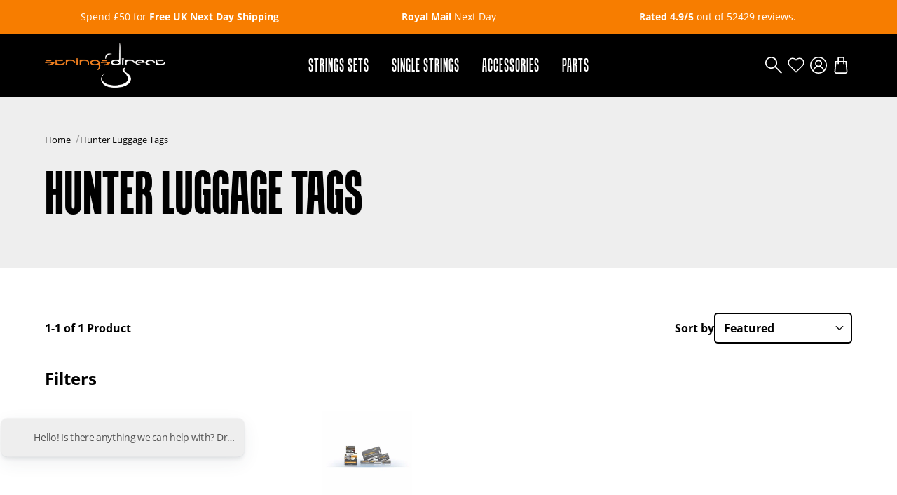

--- FILE ---
content_type: text/html; charset=utf-8
request_url: https://www.stringsdirect.co.uk/collections/hunter-luggage-tags
body_size: 59077
content:
<!doctype html>
<html lang="en">
  <head>

    <!-- Start cookieyes banner --> <script id="cookieyes" type="text/javascript" src="https://cdn-cookieyes.com/common/shopify.js"></script> <!-- End cookieyes banner -->


    <!-- Google Tag Manager -->
<script>(function(w,d,s,l,i){w[l]=w[l]||[];w[l].push({'gtm.start':
new Date().getTime(),event:'gtm.js'});var f=d.getElementsByTagName(s)[0],
j=d.createElement(s),dl=l!='dataLayer'?'&l='+l:'';j.async=true;j.src=
'https://www.googletagmanager.com/gtm.js?id='+i+dl;f.parentNode.insertBefore(j,f);
})(window,document,'script','dataLayer','GTM-TTJBKJGL');</script>
<!-- End Google Tag Manager -->

    <script defer type="module" src="https://embeddables.p.mbirdcdn.net/v1/web-components.es.js"></script>
<script>
  const workspaceId = "de80e15e-3724-4960-be6c-e34690b65677"
  window.mbembeds = window.mbembeds || [];
  function mbinit(){mbembeds.push(arguments);}
  mbinit(workspaceId);
</script>    
    <title>Hunter Luggage Tags - Strings Direct</title>
    
    <meta charset="utf-8">
    <meta http-equiv="X-UA-Compatible" content="IE=edge">
    
    <meta name="description" content="">
    
    <meta name="viewport" content="width=device-width, initial-scale=1.0, maximum-scale=5.0, user-scalable=1">

    
    
    
    <link rel="canonical" href="https://www.stringsdirect.co.uk/collections/hunter-luggage-tags" />
    
    <link rel="preconnect" href="https://stats.g.doubleclick.net">
    <link rel="preconnect" href="https://www.google.com">
    <link rel="preconnect" href="https://connect.facebook.net">
    <link rel="preconnect" href="https://www.google-analytics.com">
    <link rel="preconnect" href="https://fast.a.klaviyo.com">
    <link rel="preconnect" href="https://www.facebook.com">
    <link rel="preconnect" href="https://ajax.googleapis.com">
    <link rel="preconnect" href="https://productreviews.shopifycdn.com">
    <link rel="preconnect" href="https://telemetrics.klaviyo.com">
    <link rel="preconnect" href="https://fonts.googleapis.com">
    <link rel="preconnect" href="https://fonts.gstatic.com" crossorigin>
<meta property="og:site_name" content="Strings Direct">
    <meta property="og:url" content="https://www.stringsdirect.co.uk/collections/hunter-luggage-tags">
    <meta property="og:title" content="Hunter Luggage Tags">
    <meta property="og:type" content="product.group">
    <meta property="og:description" content="Shop quality guitar strings at Strings Direct. Easy online guitar strings order with fast UK delivery. Find top brands and keep your music sounding great.">
    

    <link rel="apple-touch-icon" sizes="180x180" href="//www.stringsdirect.co.uk/cdn/shop/t/22/assets/apple-touch-icon.png?v=165990685045064301181709635456">
    <link rel="icon" type="image/png" sizes="32x32" href="//www.stringsdirect.co.uk/cdn/shop/t/22/assets/favicon-32x32.png?v=124003763740456042441709635456">
    <link rel="icon" type="image/png" sizes="16x16" href="//www.stringsdirect.co.uk/cdn/shop/t/22/assets/favicon-16x16.png?v=135698509023822951701709635456">
    <link rel="manifest" href="//www.stringsdirect.co.uk/cdn/shop/t/22/assets/site.webmanifest?v=59613577019158002531709635456">
    <link rel="mask-icon" href="//www.stringsdirect.co.uk/cdn/shop/t/22/assets/safari-pinned-tab.svg?v=86300576342671958071709635456" color="#F77D00">
    <link rel="shortcut icon" href="//www.stringsdirect.co.uk/cdn/shop/t/22/assets/favicon.ico?v=94578841190923539651709635456">
    <meta name="msapplication-TileColor" content="#da532c">
    <meta name="theme-color" content="#ffffff">
<style>
  @font-face {
    font-family:"tandelle";
    src:url("https://use.typekit.net/af/317952/00000000000000007735981c/30/l?primer=7cdcb44be4a7db8877ffa5c0007b8dd865b3bbc383831fe2ea177f62257a9191&fvd=i4&v=3") format("woff2"),url("https://use.typekit.net/af/317952/00000000000000007735981c/30/d?primer=7cdcb44be4a7db8877ffa5c0007b8dd865b3bbc383831fe2ea177f62257a9191&fvd=i4&v=3") format("woff"),url("https://use.typekit.net/af/317952/00000000000000007735981c/30/a?primer=7cdcb44be4a7db8877ffa5c0007b8dd865b3bbc383831fe2ea177f62257a9191&fvd=i4&v=3") format("opentype");
    font-display:swap;font-style:italic;font-weight:400;font-stretch:normal;
    }
    
    @font-face {
    font-family:"tandelle";
    src:url("https://use.typekit.net/af/85c53d/000000000000000077359822/30/l?primer=7cdcb44be4a7db8877ffa5c0007b8dd865b3bbc383831fe2ea177f62257a9191&fvd=n4&v=3") format("woff2"),url("https://use.typekit.net/af/85c53d/000000000000000077359822/30/d?primer=7cdcb44be4a7db8877ffa5c0007b8dd865b3bbc383831fe2ea177f62257a9191&fvd=n4&v=3") format("woff"),url("https://use.typekit.net/af/85c53d/000000000000000077359822/30/a?primer=7cdcb44be4a7db8877ffa5c0007b8dd865b3bbc383831fe2ea177f62257a9191&fvd=n4&v=3") format("opentype");
    font-display:swap;font-style:normal;font-weight:400;font-stretch:normal;
    }
    
    @font-face {
    font-family:"tandelle";
    src:url("https://use.typekit.net/af/9963ea/000000000000000077359826/30/l?primer=7cdcb44be4a7db8877ffa5c0007b8dd865b3bbc383831fe2ea177f62257a9191&fvd=n7&v=3") format("woff2"),url("https://use.typekit.net/af/9963ea/000000000000000077359826/30/d?primer=7cdcb44be4a7db8877ffa5c0007b8dd865b3bbc383831fe2ea177f62257a9191&fvd=n7&v=3") format("woff"),url("https://use.typekit.net/af/9963ea/000000000000000077359826/30/a?primer=7cdcb44be4a7db8877ffa5c0007b8dd865b3bbc383831fe2ea177f62257a9191&fvd=n7&v=3") format("opentype");
    font-display:swap;font-style:normal;font-weight:700;font-stretch:normal;
    }
    
    @font-face {
    font-family:"tandelle";
    src:url("https://use.typekit.net/af/a64d27/00000000000000007735982b/30/l?primer=7cdcb44be4a7db8877ffa5c0007b8dd865b3bbc383831fe2ea177f62257a9191&fvd=i7&v=3") format("woff2"),url("https://use.typekit.net/af/a64d27/00000000000000007735982b/30/d?primer=7cdcb44be4a7db8877ffa5c0007b8dd865b3bbc383831fe2ea177f62257a9191&fvd=i7&v=3") format("woff"),url("https://use.typekit.net/af/a64d27/00000000000000007735982b/30/a?primer=7cdcb44be4a7db8877ffa5c0007b8dd865b3bbc383831fe2ea177f62257a9191&fvd=i7&v=3") format("opentype");
    font-display:swap;font-style:italic;font-weight:700;font-stretch:normal;
    }
    
    @font-face {
    font-family:"open-sans";
    src:url("https://use.typekit.net/af/8939f9/00000000000000007735a061/30/l?primer=7cdcb44be4a7db8877ffa5c0007b8dd865b3bbc383831fe2ea177f62257a9191&fvd=n7&v=3") format("woff2"),url("https://use.typekit.net/af/8939f9/00000000000000007735a061/30/d?primer=7cdcb44be4a7db8877ffa5c0007b8dd865b3bbc383831fe2ea177f62257a9191&fvd=n7&v=3") format("woff"),url("https://use.typekit.net/af/8939f9/00000000000000007735a061/30/a?primer=7cdcb44be4a7db8877ffa5c0007b8dd865b3bbc383831fe2ea177f62257a9191&fvd=n7&v=3") format("opentype");
    font-display:swap;font-style:normal;font-weight:700;font-stretch:normal;
    }
    
    @font-face {
    font-family:"open-sans";
    src:url("https://use.typekit.net/af/cb3467/00000000000000007735a069/30/l?primer=7cdcb44be4a7db8877ffa5c0007b8dd865b3bbc383831fe2ea177f62257a9191&fvd=i7&v=3") format("woff2"),url("https://use.typekit.net/af/cb3467/00000000000000007735a069/30/d?primer=7cdcb44be4a7db8877ffa5c0007b8dd865b3bbc383831fe2ea177f62257a9191&fvd=i7&v=3") format("woff"),url("https://use.typekit.net/af/cb3467/00000000000000007735a069/30/a?primer=7cdcb44be4a7db8877ffa5c0007b8dd865b3bbc383831fe2ea177f62257a9191&fvd=i7&v=3") format("opentype");
    font-display:swap;font-style:italic;font-weight:700;font-stretch:normal;
    }
    
    @font-face {
    font-family:"open-sans";
    src:url("https://use.typekit.net/af/dabd7c/00000000000000007735a06d/30/l?primer=7cdcb44be4a7db8877ffa5c0007b8dd865b3bbc383831fe2ea177f62257a9191&fvd=n8&v=3") format("woff2"),url("https://use.typekit.net/af/dabd7c/00000000000000007735a06d/30/d?primer=7cdcb44be4a7db8877ffa5c0007b8dd865b3bbc383831fe2ea177f62257a9191&fvd=n8&v=3") format("woff"),url("https://use.typekit.net/af/dabd7c/00000000000000007735a06d/30/a?primer=7cdcb44be4a7db8877ffa5c0007b8dd865b3bbc383831fe2ea177f62257a9191&fvd=n8&v=3") format("opentype");
    font-display:swap;font-style:normal;font-weight:800;font-stretch:normal;
    }
    
    @font-face {
    font-family:"open-sans";
    src:url("https://use.typekit.net/af/4e3fed/00000000000000007735a06f/30/l?primer=7cdcb44be4a7db8877ffa5c0007b8dd865b3bbc383831fe2ea177f62257a9191&fvd=i8&v=3") format("woff2"),url("https://use.typekit.net/af/4e3fed/00000000000000007735a06f/30/d?primer=7cdcb44be4a7db8877ffa5c0007b8dd865b3bbc383831fe2ea177f62257a9191&fvd=i8&v=3") format("woff"),url("https://use.typekit.net/af/4e3fed/00000000000000007735a06f/30/a?primer=7cdcb44be4a7db8877ffa5c0007b8dd865b3bbc383831fe2ea177f62257a9191&fvd=i8&v=3") format("opentype");
    font-display:swap;font-style:italic;font-weight:800;font-stretch:normal;
    }
    
    @font-face {
    font-family:"open-sans";
    src:url("https://use.typekit.net/af/d4e28f/00000000000000007735a072/30/l?primer=7cdcb44be4a7db8877ffa5c0007b8dd865b3bbc383831fe2ea177f62257a9191&fvd=i4&v=3") format("woff2"),url("https://use.typekit.net/af/d4e28f/00000000000000007735a072/30/d?primer=7cdcb44be4a7db8877ffa5c0007b8dd865b3bbc383831fe2ea177f62257a9191&fvd=i4&v=3") format("woff"),url("https://use.typekit.net/af/d4e28f/00000000000000007735a072/30/a?primer=7cdcb44be4a7db8877ffa5c0007b8dd865b3bbc383831fe2ea177f62257a9191&fvd=i4&v=3") format("opentype");
    font-display:swap;font-style:italic;font-weight:400;font-stretch:normal;
    }
    
    @font-face {
    font-family:"open-sans";
    src:url("https://use.typekit.net/af/1c0a46/00000000000000007735a075/30/l?primer=7cdcb44be4a7db8877ffa5c0007b8dd865b3bbc383831fe2ea177f62257a9191&fvd=n3&v=3") format("woff2"),url("https://use.typekit.net/af/1c0a46/00000000000000007735a075/30/d?primer=7cdcb44be4a7db8877ffa5c0007b8dd865b3bbc383831fe2ea177f62257a9191&fvd=n3&v=3") format("woff"),url("https://use.typekit.net/af/1c0a46/00000000000000007735a075/30/a?primer=7cdcb44be4a7db8877ffa5c0007b8dd865b3bbc383831fe2ea177f62257a9191&fvd=n3&v=3") format("opentype");
    font-display:swap;font-style:normal;font-weight:300;font-stretch:normal;
    }
    
    @font-face {
    font-family:"open-sans";
    src:url("https://use.typekit.net/af/3942a0/00000000000000007735a077/30/l?primer=7cdcb44be4a7db8877ffa5c0007b8dd865b3bbc383831fe2ea177f62257a9191&fvd=i3&v=3") format("woff2"),url("https://use.typekit.net/af/3942a0/00000000000000007735a077/30/d?primer=7cdcb44be4a7db8877ffa5c0007b8dd865b3bbc383831fe2ea177f62257a9191&fvd=i3&v=3") format("woff"),url("https://use.typekit.net/af/3942a0/00000000000000007735a077/30/a?primer=7cdcb44be4a7db8877ffa5c0007b8dd865b3bbc383831fe2ea177f62257a9191&fvd=i3&v=3") format("opentype");
    font-display:swap;font-style:italic;font-weight:300;font-stretch:normal;
    }
    
    @font-face {
    font-family:"open-sans";
    src:url("https://use.typekit.net/af/f18587/00000000000000007735a07a/30/l?primer=7cdcb44be4a7db8877ffa5c0007b8dd865b3bbc383831fe2ea177f62257a9191&fvd=n4&v=3") format("woff2"),url("https://use.typekit.net/af/f18587/00000000000000007735a07a/30/d?primer=7cdcb44be4a7db8877ffa5c0007b8dd865b3bbc383831fe2ea177f62257a9191&fvd=n4&v=3") format("woff"),url("https://use.typekit.net/af/f18587/00000000000000007735a07a/30/a?primer=7cdcb44be4a7db8877ffa5c0007b8dd865b3bbc383831fe2ea177f62257a9191&fvd=n4&v=3") format("opentype");
    font-display:swap;font-style:normal;font-weight:400;font-stretch:normal;
    }
    
    @font-face {
    font-family:"open-sans";
    src:url("https://use.typekit.net/af/8c3639/00000000000000007735a07c/30/l?primer=7cdcb44be4a7db8877ffa5c0007b8dd865b3bbc383831fe2ea177f62257a9191&fvd=n6&v=3") format("woff2"),url("https://use.typekit.net/af/8c3639/00000000000000007735a07c/30/d?primer=7cdcb44be4a7db8877ffa5c0007b8dd865b3bbc383831fe2ea177f62257a9191&fvd=n6&v=3") format("woff"),url("https://use.typekit.net/af/8c3639/00000000000000007735a07c/30/a?primer=7cdcb44be4a7db8877ffa5c0007b8dd865b3bbc383831fe2ea177f62257a9191&fvd=n6&v=3") format("opentype");
    font-display:swap;font-style:normal;font-weight:600;font-stretch:normal;
    }
    
    @font-face {
    font-family:"open-sans";
    src:url("https://use.typekit.net/af/2c3e43/00000000000000007735a07e/30/l?primer=7cdcb44be4a7db8877ffa5c0007b8dd865b3bbc383831fe2ea177f62257a9191&fvd=i6&v=3") format("woff2"),url("https://use.typekit.net/af/2c3e43/00000000000000007735a07e/30/d?primer=7cdcb44be4a7db8877ffa5c0007b8dd865b3bbc383831fe2ea177f62257a9191&fvd=i6&v=3") format("woff"),url("https://use.typekit.net/af/2c3e43/00000000000000007735a07e/30/a?primer=7cdcb44be4a7db8877ffa5c0007b8dd865b3bbc383831fe2ea177f62257a9191&fvd=i6&v=3") format("opentype");
    font-display:swap;font-style:italic;font-weight:600;font-stretch:normal;
    }
    
    </style>
    
    <!-- content for header -->
    <script>window.performance && window.performance.mark && window.performance.mark('shopify.content_for_header.start');</script><meta name="google-site-verification" content="D8bAmqzPLsPMC9CtqCRKSxGCYTQAtwDzxHn2GnKCnAg">
<meta id="shopify-digital-wallet" name="shopify-digital-wallet" content="/73771319590/digital_wallets/dialog">
<meta name="shopify-checkout-api-token" content="b475fc7262a46597817c6ccbe969ce06">
<meta id="in-context-paypal-metadata" data-shop-id="73771319590" data-venmo-supported="false" data-environment="production" data-locale="en_US" data-paypal-v4="true" data-currency="GBP">
<link rel="alternate" type="application/atom+xml" title="Feed" href="/collections/hunter-luggage-tags.atom" />
<link rel="alternate" type="application/json+oembed" href="https://www.stringsdirect.co.uk/collections/hunter-luggage-tags.oembed">
<script async="async" src="/checkouts/internal/preloads.js?locale=en-GB"></script>
<link rel="preconnect" href="https://shop.app" crossorigin="anonymous">
<script async="async" src="https://shop.app/checkouts/internal/preloads.js?locale=en-GB&shop_id=73771319590" crossorigin="anonymous"></script>
<script id="apple-pay-shop-capabilities" type="application/json">{"shopId":73771319590,"countryCode":"GB","currencyCode":"GBP","merchantCapabilities":["supports3DS"],"merchantId":"gid:\/\/shopify\/Shop\/73771319590","merchantName":"Strings Direct","requiredBillingContactFields":["postalAddress","email"],"requiredShippingContactFields":["postalAddress","email"],"shippingType":"shipping","supportedNetworks":["visa","maestro","masterCard","amex","discover","elo"],"total":{"type":"pending","label":"Strings Direct","amount":"1.00"},"shopifyPaymentsEnabled":true,"supportsSubscriptions":true}</script>
<script id="shopify-features" type="application/json">{"accessToken":"b475fc7262a46597817c6ccbe969ce06","betas":["rich-media-storefront-analytics"],"domain":"www.stringsdirect.co.uk","predictiveSearch":true,"shopId":73771319590,"locale":"en"}</script>
<script>var Shopify = Shopify || {};
Shopify.shop = "stringsdirect-gb.myshopify.com";
Shopify.locale = "en";
Shopify.currency = {"active":"GBP","rate":"1.0"};
Shopify.country = "GB";
Shopify.theme = {"name":"Cake (SJH Pre-Order Edit)","id":166123307302,"schema_name":"Base Theme","schema_version":"1.0.0","theme_store_id":null,"role":"main"};
Shopify.theme.handle = "null";
Shopify.theme.style = {"id":null,"handle":null};
Shopify.cdnHost = "www.stringsdirect.co.uk/cdn";
Shopify.routes = Shopify.routes || {};
Shopify.routes.root = "/";</script>
<script type="module">!function(o){(o.Shopify=o.Shopify||{}).modules=!0}(window);</script>
<script>!function(o){function n(){var o=[];function n(){o.push(Array.prototype.slice.apply(arguments))}return n.q=o,n}var t=o.Shopify=o.Shopify||{};t.loadFeatures=n(),t.autoloadFeatures=n()}(window);</script>
<script>
  window.ShopifyPay = window.ShopifyPay || {};
  window.ShopifyPay.apiHost = "shop.app\/pay";
  window.ShopifyPay.redirectState = null;
</script>
<script id="shop-js-analytics" type="application/json">{"pageType":"collection"}</script>
<script defer="defer" async type="module" src="//www.stringsdirect.co.uk/cdn/shopifycloud/shop-js/modules/v2/client.init-shop-cart-sync_IZsNAliE.en.esm.js"></script>
<script defer="defer" async type="module" src="//www.stringsdirect.co.uk/cdn/shopifycloud/shop-js/modules/v2/chunk.common_0OUaOowp.esm.js"></script>
<script type="module">
  await import("//www.stringsdirect.co.uk/cdn/shopifycloud/shop-js/modules/v2/client.init-shop-cart-sync_IZsNAliE.en.esm.js");
await import("//www.stringsdirect.co.uk/cdn/shopifycloud/shop-js/modules/v2/chunk.common_0OUaOowp.esm.js");

  window.Shopify.SignInWithShop?.initShopCartSync?.({"fedCMEnabled":true,"windoidEnabled":true});

</script>
<script>
  window.Shopify = window.Shopify || {};
  if (!window.Shopify.featureAssets) window.Shopify.featureAssets = {};
  window.Shopify.featureAssets['shop-js'] = {"shop-cart-sync":["modules/v2/client.shop-cart-sync_DLOhI_0X.en.esm.js","modules/v2/chunk.common_0OUaOowp.esm.js"],"init-fed-cm":["modules/v2/client.init-fed-cm_C6YtU0w6.en.esm.js","modules/v2/chunk.common_0OUaOowp.esm.js"],"shop-button":["modules/v2/client.shop-button_BCMx7GTG.en.esm.js","modules/v2/chunk.common_0OUaOowp.esm.js"],"shop-cash-offers":["modules/v2/client.shop-cash-offers_BT26qb5j.en.esm.js","modules/v2/chunk.common_0OUaOowp.esm.js","modules/v2/chunk.modal_CGo_dVj3.esm.js"],"init-windoid":["modules/v2/client.init-windoid_B9PkRMql.en.esm.js","modules/v2/chunk.common_0OUaOowp.esm.js"],"init-shop-email-lookup-coordinator":["modules/v2/client.init-shop-email-lookup-coordinator_DZkqjsbU.en.esm.js","modules/v2/chunk.common_0OUaOowp.esm.js"],"shop-toast-manager":["modules/v2/client.shop-toast-manager_Di2EnuM7.en.esm.js","modules/v2/chunk.common_0OUaOowp.esm.js"],"shop-login-button":["modules/v2/client.shop-login-button_BtqW_SIO.en.esm.js","modules/v2/chunk.common_0OUaOowp.esm.js","modules/v2/chunk.modal_CGo_dVj3.esm.js"],"avatar":["modules/v2/client.avatar_BTnouDA3.en.esm.js"],"pay-button":["modules/v2/client.pay-button_CWa-C9R1.en.esm.js","modules/v2/chunk.common_0OUaOowp.esm.js"],"init-shop-cart-sync":["modules/v2/client.init-shop-cart-sync_IZsNAliE.en.esm.js","modules/v2/chunk.common_0OUaOowp.esm.js"],"init-customer-accounts":["modules/v2/client.init-customer-accounts_DenGwJTU.en.esm.js","modules/v2/client.shop-login-button_BtqW_SIO.en.esm.js","modules/v2/chunk.common_0OUaOowp.esm.js","modules/v2/chunk.modal_CGo_dVj3.esm.js"],"init-shop-for-new-customer-accounts":["modules/v2/client.init-shop-for-new-customer-accounts_JdHXxpS9.en.esm.js","modules/v2/client.shop-login-button_BtqW_SIO.en.esm.js","modules/v2/chunk.common_0OUaOowp.esm.js","modules/v2/chunk.modal_CGo_dVj3.esm.js"],"init-customer-accounts-sign-up":["modules/v2/client.init-customer-accounts-sign-up_D6__K_p8.en.esm.js","modules/v2/client.shop-login-button_BtqW_SIO.en.esm.js","modules/v2/chunk.common_0OUaOowp.esm.js","modules/v2/chunk.modal_CGo_dVj3.esm.js"],"checkout-modal":["modules/v2/client.checkout-modal_C_ZQDY6s.en.esm.js","modules/v2/chunk.common_0OUaOowp.esm.js","modules/v2/chunk.modal_CGo_dVj3.esm.js"],"shop-follow-button":["modules/v2/client.shop-follow-button_XetIsj8l.en.esm.js","modules/v2/chunk.common_0OUaOowp.esm.js","modules/v2/chunk.modal_CGo_dVj3.esm.js"],"lead-capture":["modules/v2/client.lead-capture_DvA72MRN.en.esm.js","modules/v2/chunk.common_0OUaOowp.esm.js","modules/v2/chunk.modal_CGo_dVj3.esm.js"],"shop-login":["modules/v2/client.shop-login_ClXNxyh6.en.esm.js","modules/v2/chunk.common_0OUaOowp.esm.js","modules/v2/chunk.modal_CGo_dVj3.esm.js"],"payment-terms":["modules/v2/client.payment-terms_CNlwjfZz.en.esm.js","modules/v2/chunk.common_0OUaOowp.esm.js","modules/v2/chunk.modal_CGo_dVj3.esm.js"]};
</script>
<script>(function() {
  var isLoaded = false;
  function asyncLoad() {
    if (isLoaded) return;
    isLoaded = true;
    var urls = ["https:\/\/platform-api.sharethis.com\/js\/sharethis.js?shop=stringsdirect-gb.myshopify.com#property=64d231a9059f5900125e4cc0\u0026product=inline-share-buttons\u0026source=inline-share-buttons-shopify\u0026ver=1701261997","https:\/\/ecommplugins-scripts.trustpilot.com\/v2.1\/js\/header.min.js?settings=eyJrZXkiOiJ0Qk5HRkdhdlJoQWtuTzFtIiwicyI6Im5vbmUifQ==\u0026shop=stringsdirect-gb.myshopify.com","https:\/\/ecommplugins-trustboxsettings.trustpilot.com\/stringsdirect-gb.myshopify.com.js?settings=1742203120262\u0026shop=stringsdirect-gb.myshopify.com","https:\/\/shopifyapp.what3words.com\/js\/w3w.js?shop=stringsdirect-gb.myshopify.com","https:\/\/cdn-app.sealsubscriptions.com\/shopify\/public\/js\/sealsubscriptions.js?shop=stringsdirect-gb.myshopify.com","https:\/\/cdn-bundler.nice-team.net\/app\/js\/bundler.js?shop=stringsdirect-gb.myshopify.com","https:\/\/ecommplugins-scripts.trustpilot.com\/v2.1\/js\/success.min.js?settings=eyJrZXkiOiJ0Qk5HRkdhdlJoQWtuTzFtIiwicyI6Im5vbmUiLCJ0IjpbIm9yZGVycy9mdWxmaWxsZWQiXSwidiI6IiIsImEiOiIifQ==\u0026shop=stringsdirect-gb.myshopify.com"];
    for (var i = 0; i < urls.length; i++) {
      var s = document.createElement('script');
      s.type = 'text/javascript';
      s.async = true;
      s.src = urls[i];
      var x = document.getElementsByTagName('script')[0];
      x.parentNode.insertBefore(s, x);
    }
  };
  if(window.attachEvent) {
    window.attachEvent('onload', asyncLoad);
  } else {
    window.addEventListener('load', asyncLoad, false);
  }
})();</script>
<script id="__st">var __st={"a":73771319590,"offset":0,"reqid":"eb6cec48-d974-4471-a203-c7d9d6754bf3-1768402897","pageurl":"www.stringsdirect.co.uk\/collections\/hunter-luggage-tags","u":"1ae68793af06","p":"collection","rtyp":"collection","rid":458975019302};</script>
<script>window.ShopifyPaypalV4VisibilityTracking = true;</script>
<script id="captcha-bootstrap">!function(){'use strict';const t='contact',e='account',n='new_comment',o=[[t,t],['blogs',n],['comments',n],[t,'customer']],c=[[e,'customer_login'],[e,'guest_login'],[e,'recover_customer_password'],[e,'create_customer']],r=t=>t.map((([t,e])=>`form[action*='/${t}']:not([data-nocaptcha='true']) input[name='form_type'][value='${e}']`)).join(','),a=t=>()=>t?[...document.querySelectorAll(t)].map((t=>t.form)):[];function s(){const t=[...o],e=r(t);return a(e)}const i='password',u='form_key',d=['recaptcha-v3-token','g-recaptcha-response','h-captcha-response',i],f=()=>{try{return window.sessionStorage}catch{return}},m='__shopify_v',_=t=>t.elements[u];function p(t,e,n=!1){try{const o=window.sessionStorage,c=JSON.parse(o.getItem(e)),{data:r}=function(t){const{data:e,action:n}=t;return t[m]||n?{data:e,action:n}:{data:t,action:n}}(c);for(const[e,n]of Object.entries(r))t.elements[e]&&(t.elements[e].value=n);n&&o.removeItem(e)}catch(o){console.error('form repopulation failed',{error:o})}}const l='form_type',E='cptcha';function T(t){t.dataset[E]=!0}const w=window,h=w.document,L='Shopify',v='ce_forms',y='captcha';let A=!1;((t,e)=>{const n=(g='f06e6c50-85a8-45c8-87d0-21a2b65856fe',I='https://cdn.shopify.com/shopifycloud/storefront-forms-hcaptcha/ce_storefront_forms_captcha_hcaptcha.v1.5.2.iife.js',D={infoText:'Protected by hCaptcha',privacyText:'Privacy',termsText:'Terms'},(t,e,n)=>{const o=w[L][v],c=o.bindForm;if(c)return c(t,g,e,D).then(n);var r;o.q.push([[t,g,e,D],n]),r=I,A||(h.body.append(Object.assign(h.createElement('script'),{id:'captcha-provider',async:!0,src:r})),A=!0)});var g,I,D;w[L]=w[L]||{},w[L][v]=w[L][v]||{},w[L][v].q=[],w[L][y]=w[L][y]||{},w[L][y].protect=function(t,e){n(t,void 0,e),T(t)},Object.freeze(w[L][y]),function(t,e,n,w,h,L){const[v,y,A,g]=function(t,e,n){const i=e?o:[],u=t?c:[],d=[...i,...u],f=r(d),m=r(i),_=r(d.filter((([t,e])=>n.includes(e))));return[a(f),a(m),a(_),s()]}(w,h,L),I=t=>{const e=t.target;return e instanceof HTMLFormElement?e:e&&e.form},D=t=>v().includes(t);t.addEventListener('submit',(t=>{const e=I(t);if(!e)return;const n=D(e)&&!e.dataset.hcaptchaBound&&!e.dataset.recaptchaBound,o=_(e),c=g().includes(e)&&(!o||!o.value);(n||c)&&t.preventDefault(),c&&!n&&(function(t){try{if(!f())return;!function(t){const e=f();if(!e)return;const n=_(t);if(!n)return;const o=n.value;o&&e.removeItem(o)}(t);const e=Array.from(Array(32),(()=>Math.random().toString(36)[2])).join('');!function(t,e){_(t)||t.append(Object.assign(document.createElement('input'),{type:'hidden',name:u})),t.elements[u].value=e}(t,e),function(t,e){const n=f();if(!n)return;const o=[...t.querySelectorAll(`input[type='${i}']`)].map((({name:t})=>t)),c=[...d,...o],r={};for(const[a,s]of new FormData(t).entries())c.includes(a)||(r[a]=s);n.setItem(e,JSON.stringify({[m]:1,action:t.action,data:r}))}(t,e)}catch(e){console.error('failed to persist form',e)}}(e),e.submit())}));const S=(t,e)=>{t&&!t.dataset[E]&&(n(t,e.some((e=>e===t))),T(t))};for(const o of['focusin','change'])t.addEventListener(o,(t=>{const e=I(t);D(e)&&S(e,y())}));const B=e.get('form_key'),M=e.get(l),P=B&&M;t.addEventListener('DOMContentLoaded',(()=>{const t=y();if(P)for(const e of t)e.elements[l].value===M&&p(e,B);[...new Set([...A(),...v().filter((t=>'true'===t.dataset.shopifyCaptcha))])].forEach((e=>S(e,t)))}))}(h,new URLSearchParams(w.location.search),n,t,e,['guest_login'])})(!0,!0)}();</script>
<script integrity="sha256-4kQ18oKyAcykRKYeNunJcIwy7WH5gtpwJnB7kiuLZ1E=" data-source-attribution="shopify.loadfeatures" defer="defer" src="//www.stringsdirect.co.uk/cdn/shopifycloud/storefront/assets/storefront/load_feature-a0a9edcb.js" crossorigin="anonymous"></script>
<script crossorigin="anonymous" defer="defer" src="//www.stringsdirect.co.uk/cdn/shopifycloud/storefront/assets/shopify_pay/storefront-65b4c6d7.js?v=20250812"></script>
<script data-source-attribution="shopify.dynamic_checkout.dynamic.init">var Shopify=Shopify||{};Shopify.PaymentButton=Shopify.PaymentButton||{isStorefrontPortableWallets:!0,init:function(){window.Shopify.PaymentButton.init=function(){};var t=document.createElement("script");t.src="https://www.stringsdirect.co.uk/cdn/shopifycloud/portable-wallets/latest/portable-wallets.en.js",t.type="module",document.head.appendChild(t)}};
</script>
<script data-source-attribution="shopify.dynamic_checkout.buyer_consent">
  function portableWalletsHideBuyerConsent(e){var t=document.getElementById("shopify-buyer-consent"),n=document.getElementById("shopify-subscription-policy-button");t&&n&&(t.classList.add("hidden"),t.setAttribute("aria-hidden","true"),n.removeEventListener("click",e))}function portableWalletsShowBuyerConsent(e){var t=document.getElementById("shopify-buyer-consent"),n=document.getElementById("shopify-subscription-policy-button");t&&n&&(t.classList.remove("hidden"),t.removeAttribute("aria-hidden"),n.addEventListener("click",e))}window.Shopify?.PaymentButton&&(window.Shopify.PaymentButton.hideBuyerConsent=portableWalletsHideBuyerConsent,window.Shopify.PaymentButton.showBuyerConsent=portableWalletsShowBuyerConsent);
</script>
<script data-source-attribution="shopify.dynamic_checkout.cart.bootstrap">document.addEventListener("DOMContentLoaded",(function(){function t(){return document.querySelector("shopify-accelerated-checkout-cart, shopify-accelerated-checkout")}if(t())Shopify.PaymentButton.init();else{new MutationObserver((function(e,n){t()&&(Shopify.PaymentButton.init(),n.disconnect())})).observe(document.body,{childList:!0,subtree:!0})}}));
</script>
<link id="shopify-accelerated-checkout-styles" rel="stylesheet" media="screen" href="https://www.stringsdirect.co.uk/cdn/shopifycloud/portable-wallets/latest/accelerated-checkout-backwards-compat.css" crossorigin="anonymous">
<style id="shopify-accelerated-checkout-cart">
        #shopify-buyer-consent {
  margin-top: 1em;
  display: inline-block;
  width: 100%;
}

#shopify-buyer-consent.hidden {
  display: none;
}

#shopify-subscription-policy-button {
  background: none;
  border: none;
  padding: 0;
  text-decoration: underline;
  font-size: inherit;
  cursor: pointer;
}

#shopify-subscription-policy-button::before {
  box-shadow: none;
}

      </style>

<script>window.performance && window.performance.mark && window.performance.mark('shopify.content_for_header.end');</script>
<script>
function feedback() {
  const p = window.Shopify.customerPrivacy;
  console.log(`Tracking ${p.userCanBeTracked() ? "en" : "dis"}abled`);
}
window.Shopify.loadFeatures(
  [
    {
      name: "consent-tracking-api",
      version: "0.1",
    },
  ],
  function (error) {
    if (error) throw error;
    if ("Cookiebot" in window)
      window.Shopify.customerPrivacy.setTrackingConsent({
        "analytics": false,
        "marketing": false,
        "preferences": false,
        "sale_of_data": false,
      }, () => console.log("Awaiting consent")
    );
  }
);
window.addEventListener("CookiebotOnConsentReady", function () {
  const C = Cookiebot.consent;
  window.Shopify.customerPrivacy.setTrackingConsent({
      "analytics": C["statistics"],
      "marketing": C["marketing"],
      "preferences": C["preferences"],
      "sale_of_data": C["marketing"],
    }, () => console.log("Consent captured")
  );
});
</script>
    
    <!-- <script src="//www.stringsdirect.co.uk/cdn/shop/t/22/assets/jquery-3.6.4.slim.min.js?v=88619285943878635681709635456" defer></script> -->
    <script src="https://cdnjs.cloudflare.com/ajax/libs/jquery/3.2.1/jquery.min.js" defer></script>
    <!-- TrustBox script -->
    <script type="text/javascript" src="//widget.trustpilot.com/bootstrap/v5/tp.widget.bootstrap.min.js" async></script>
    <!-- End TrustBox script -->

    <!-- core css -->
    <link href="//www.stringsdirect.co.uk/cdn/shop/t/22/assets/application.css?v=124791787650284515061709635456" rel="stylesheet">

    <!-- global variables -->
    <script>
      Shopify.money_format = '£{{amount}}';
      const label_add_to_cart = "Add to cart";
      const label_sold_out = "Coming Soon";
      const label_variant_error_prefix = "Please select a";
      const label_read_more = "read more";
      const label_read_less = "read less";
      const sd_total_score = 4.9;
      const sd_total_reviews = 52429;
    </script>


    <!-- global colours -->
    <style>
      :root {
        --color-base-primary: #000000;
        --color-base-primary-accent: #535353;
        --color-base-secondary: #FFFFFF;
        --color-base-secondary-accent: #eeeeee;
        --color-theme-primary: #F77D00;
        --color-theme-primary-accent: #FF9D4D;
        --color-theme-secondary: #11AB7B;
        --color-theme-secondary-accent: #019462;
        --color-theme-tertiary: #111111;
        --color-theme-tertiary-accent: #353535;
        --color-success: #11AB7B;
        --color-failure: #e60707;
        --color-warning: #ff9d4d;
      }
      
    </style>

    <script>
        console.log("Shop Trustpilot Data", "4.9", 52429);
    </script>
  <!-- BEGIN app block: shopify://apps/gv-gift-card-app/blocks/app-embed/6aff52d6-7806-4565-a1ee-3e7e4cd23480 -->
<script>
  var gvl_is_gift_detail_page = '';
  var gvl_is_balace_page = '';
  window.gvlCustomerId = '';
  window.gvlCustomerName = '';
  window.gvlCustomerLastName = '';
  window.gvlCustomerFirstName = '';
  window.gvlShopId = '73771319590';
  window.gvlPageType = 'collection';
  let isFirstLoadViewCartDetailGV = false;
  let isFirstLoadGiftCardBalanceGV = false;
  if (window.location.pathname.includes("/gv-gift-card-detail") || gvl_is_gift_detail_page == 1) {
    loadViewCartDetailGV();
  }
  if (window.location.pathname.includes("/gv-gift-card-balance") || gvl_is_balace_page == 1) {
    loadGiftCardBalanceGV();
  }

  function loadViewCartDetailGV(){
    function logChangesViewCartDetailGV(mutations, observer){
      if(document.body && !isFirstLoadViewCartDetailGV){
        isFirstLoadViewCartDetailGV = true;
        observerViewCartDetailGV.disconnect();
        document.body.insertAdjacentHTML("beforeend", `
          <div id="gv-view-gift-card-detail-container" style="position: fixed; top: 0; left: 0; right: 0; bottom: 0; background: #FFF; z-index: 99999999999; display: block; width: 100%; height: 100%; overflow: auto;"></div>
        `);
      }
    }
    const observerViewCartDetailGV = new MutationObserver(logChangesViewCartDetailGV);
    observerViewCartDetailGV.observe(document.documentElement, { subtree: true, childList: true });
    setTimeout(function(){
      observerViewCartDetailGV.disconnect();
    }, 5000);
  }

  function loadGiftCardBalanceGV(){
    let headGiftCardBalanceGV = document.getElementsByTagName("head")[0];
    let styleGiftCardBalanceGV = document.createElement("style");
    styleGiftCardBalanceGV.type = "text/css";
    styleGiftCardBalanceGV.textContent = `
      main,#main-content{
        opacity: 0 !important;
      }
    `;
    headGiftCardBalanceGV.appendChild(styleGiftCardBalanceGV);
  }

</script>




<!-- END app block --><!-- BEGIN app block: shopify://apps/klaviyo-email-marketing-sms/blocks/klaviyo-onsite-embed/2632fe16-c075-4321-a88b-50b567f42507 -->












  <script async src="https://static.klaviyo.com/onsite/js/ViqZxY/klaviyo.js?company_id=ViqZxY"></script>
  <script>!function(){if(!window.klaviyo){window._klOnsite=window._klOnsite||[];try{window.klaviyo=new Proxy({},{get:function(n,i){return"push"===i?function(){var n;(n=window._klOnsite).push.apply(n,arguments)}:function(){for(var n=arguments.length,o=new Array(n),w=0;w<n;w++)o[w]=arguments[w];var t="function"==typeof o[o.length-1]?o.pop():void 0,e=new Promise((function(n){window._klOnsite.push([i].concat(o,[function(i){t&&t(i),n(i)}]))}));return e}}})}catch(n){window.klaviyo=window.klaviyo||[],window.klaviyo.push=function(){var n;(n=window._klOnsite).push.apply(n,arguments)}}}}();</script>

  




  <script>
    window.klaviyoReviewsProductDesignMode = false
  </script>



  <!-- BEGIN app snippet: customer-hub-data --><script>
  if (!window.customerHub) {
    window.customerHub = {};
  }
  window.customerHub.storefrontRoutes = {
    login: "https://www.stringsdirect.co.uk/customer_authentication/redirect?locale=en&region_country=GB?return_url=%2F%23k-hub",
    register: "https://account.stringsdirect.co.uk?locale=en?return_url=%2F%23k-hub",
    logout: "/account/logout",
    profile: "/account",
    addresses: "/account/addresses",
  };
  
  window.customerHub.userId = null;
  
  window.customerHub.storeDomain = "stringsdirect-gb.myshopify.com";

  

  
    window.customerHub.storeLocale = {
        currentLanguage: 'en',
        currentCountry: 'GB',
        availableLanguages: [
          
            {
              iso_code: 'en',
              endonym_name: 'English'
            }
          
        ],
        availableCountries: [
          
            {
              iso_code: 'AR',
              name: 'Argentina',
              currency_code: 'GBP'
            },
          
            {
              iso_code: 'AU',
              name: 'Australia',
              currency_code: 'AUD'
            },
          
            {
              iso_code: 'AT',
              name: 'Austria',
              currency_code: 'EUR'
            },
          
            {
              iso_code: 'BE',
              name: 'Belgium',
              currency_code: 'EUR'
            },
          
            {
              iso_code: 'BR',
              name: 'Brazil',
              currency_code: 'GBP'
            },
          
            {
              iso_code: 'BG',
              name: 'Bulgaria',
              currency_code: 'EUR'
            },
          
            {
              iso_code: 'CA',
              name: 'Canada',
              currency_code: 'CAD'
            },
          
            {
              iso_code: 'CN',
              name: 'China',
              currency_code: 'CNY'
            },
          
            {
              iso_code: 'HR',
              name: 'Croatia',
              currency_code: 'EUR'
            },
          
            {
              iso_code: 'CY',
              name: 'Cyprus',
              currency_code: 'EUR'
            },
          
            {
              iso_code: 'CZ',
              name: 'Czechia',
              currency_code: 'CZK'
            },
          
            {
              iso_code: 'DK',
              name: 'Denmark',
              currency_code: 'DKK'
            },
          
            {
              iso_code: 'EE',
              name: 'Estonia',
              currency_code: 'EUR'
            },
          
            {
              iso_code: 'FI',
              name: 'Finland',
              currency_code: 'EUR'
            },
          
            {
              iso_code: 'FR',
              name: 'France',
              currency_code: 'EUR'
            },
          
            {
              iso_code: 'DE',
              name: 'Germany',
              currency_code: 'EUR'
            },
          
            {
              iso_code: 'GI',
              name: 'Gibraltar',
              currency_code: 'GBP'
            },
          
            {
              iso_code: 'GR',
              name: 'Greece',
              currency_code: 'EUR'
            },
          
            {
              iso_code: 'GG',
              name: 'Guernsey',
              currency_code: 'GBP'
            },
          
            {
              iso_code: 'HK',
              name: 'Hong Kong SAR',
              currency_code: 'HKD'
            },
          
            {
              iso_code: 'HU',
              name: 'Hungary',
              currency_code: 'HUF'
            },
          
            {
              iso_code: 'IS',
              name: 'Iceland',
              currency_code: 'ISK'
            },
          
            {
              iso_code: 'IN',
              name: 'India',
              currency_code: 'INR'
            },
          
            {
              iso_code: 'IE',
              name: 'Ireland',
              currency_code: 'EUR'
            },
          
            {
              iso_code: 'IM',
              name: 'Isle of Man',
              currency_code: 'GBP'
            },
          
            {
              iso_code: 'IL',
              name: 'Israel',
              currency_code: 'ILS'
            },
          
            {
              iso_code: 'IT',
              name: 'Italy',
              currency_code: 'EUR'
            },
          
            {
              iso_code: 'JP',
              name: 'Japan',
              currency_code: 'JPY'
            },
          
            {
              iso_code: 'JE',
              name: 'Jersey',
              currency_code: 'GBP'
            },
          
            {
              iso_code: 'JO',
              name: 'Jordan',
              currency_code: 'GBP'
            },
          
            {
              iso_code: 'KE',
              name: 'Kenya',
              currency_code: 'KES'
            },
          
            {
              iso_code: 'LV',
              name: 'Latvia',
              currency_code: 'EUR'
            },
          
            {
              iso_code: 'LB',
              name: 'Lebanon',
              currency_code: 'LBP'
            },
          
            {
              iso_code: 'LT',
              name: 'Lithuania',
              currency_code: 'EUR'
            },
          
            {
              iso_code: 'LU',
              name: 'Luxembourg',
              currency_code: 'EUR'
            },
          
            {
              iso_code: 'MY',
              name: 'Malaysia',
              currency_code: 'MYR'
            },
          
            {
              iso_code: 'MT',
              name: 'Malta',
              currency_code: 'EUR'
            },
          
            {
              iso_code: 'MX',
              name: 'Mexico',
              currency_code: 'GBP'
            },
          
            {
              iso_code: 'ME',
              name: 'Montenegro',
              currency_code: 'EUR'
            },
          
            {
              iso_code: 'NL',
              name: 'Netherlands',
              currency_code: 'EUR'
            },
          
            {
              iso_code: 'NZ',
              name: 'New Zealand',
              currency_code: 'NZD'
            },
          
            {
              iso_code: 'NG',
              name: 'Nigeria',
              currency_code: 'NGN'
            },
          
            {
              iso_code: 'NO',
              name: 'Norway',
              currency_code: 'GBP'
            },
          
            {
              iso_code: 'PK',
              name: 'Pakistan',
              currency_code: 'PKR'
            },
          
            {
              iso_code: 'PL',
              name: 'Poland',
              currency_code: 'PLN'
            },
          
            {
              iso_code: 'PT',
              name: 'Portugal',
              currency_code: 'EUR'
            },
          
            {
              iso_code: 'RO',
              name: 'Romania',
              currency_code: 'RON'
            },
          
            {
              iso_code: 'RU',
              name: 'Russia',
              currency_code: 'GBP'
            },
          
            {
              iso_code: 'RS',
              name: 'Serbia',
              currency_code: 'RSD'
            },
          
            {
              iso_code: 'SG',
              name: 'Singapore',
              currency_code: 'SGD'
            },
          
            {
              iso_code: 'SK',
              name: 'Slovakia',
              currency_code: 'EUR'
            },
          
            {
              iso_code: 'SI',
              name: 'Slovenia',
              currency_code: 'EUR'
            },
          
            {
              iso_code: 'ZA',
              name: 'South Africa',
              currency_code: 'GBP'
            },
          
            {
              iso_code: 'KR',
              name: 'South Korea',
              currency_code: 'KRW'
            },
          
            {
              iso_code: 'ES',
              name: 'Spain',
              currency_code: 'EUR'
            },
          
            {
              iso_code: 'SE',
              name: 'Sweden',
              currency_code: 'SEK'
            },
          
            {
              iso_code: 'CH',
              name: 'Switzerland',
              currency_code: 'CHF'
            },
          
            {
              iso_code: 'TW',
              name: 'Taiwan',
              currency_code: 'TWD'
            },
          
            {
              iso_code: 'TH',
              name: 'Thailand',
              currency_code: 'GBP'
            },
          
            {
              iso_code: 'TR',
              name: 'Türkiye',
              currency_code: 'GBP'
            },
          
            {
              iso_code: 'AE',
              name: 'United Arab Emirates',
              currency_code: 'AED'
            },
          
            {
              iso_code: 'GB',
              name: 'United Kingdom',
              currency_code: 'GBP'
            },
          
            {
              iso_code: 'US',
              name: 'United States',
              currency_code: 'USD'
            },
          
            {
              iso_code: 'VN',
              name: 'Vietnam',
              currency_code: 'VND'
            }
          
        ]
    };
  
</script>
<!-- END app snippet -->



  <!-- BEGIN app snippet: customer-hub-replace-links -->
<script>
  function replaceAccountLinks() {
    const selector =
      'a[href$="/account/login"], a[href$="/account"], a[href^="https://shopify.com/"][href*="/account"], a[href*="/customer_identity/redirect"], a[href*="/customer_authentication/redirect"], a[href$="/account';
    const accountLinksNodes = document.querySelectorAll(selector);
    for (const node of accountLinksNodes) {
      const ignore = node.dataset.kHubIgnore !== undefined && node.dataset.kHubIgnore !== 'false';
      if (!ignore) {
        // Any login links to Shopify's account system, point them at the customer hub instead.
        node.href = '#k-hub';
        /**
         * There are some themes which apply a page transition on every click of an anchor tag (usually a fade-out) that's supposed to be faded back in when the next page loads.
         * However, since clicking the k-hub link doesn't trigger a page load, the page gets stuck on a blank screen.
         * Luckily, these themes usually have a className you can add to links to skip the transition.
         * Let's hope that all such themes are consistent/copy each other and just proactively add those classNames when we replace the link.
         **/
        node.classList.add('no-transition', 'js-no-transition');
      }
    }
  }

  
    if (document.readyState === 'complete') {
      replaceAccountLinks();
    } else {
      const controller = new AbortController();
      document.addEventListener(
        'readystatechange',
        () => {
          replaceAccountLinks(); // try to replace links both during `interactive` state and `complete` state
          if (document.readyState === 'complete') {
            // readystatechange can fire with "complete" multiple times per page load, so make sure we're not duplicating effort
            // by removing the listener afterwards.
            controller.abort();
          }
        },
        { signal: controller.signal },
      );
    }
  
</script>
<!-- END app snippet -->



<!-- END app block --><!-- BEGIN app block: shopify://apps/eg-auto-add-to-cart/blocks/app-embed/0f7d4f74-1e89-4820-aec4-6564d7e535d2 -->










  
    <script
      async
      type="text/javascript"
      src="https://cdn.506.io/eg/script.js?shop=stringsdirect-gb.myshopify.com&v=7"
    ></script>
  



  <meta id="easygift-shop" itemid="c2hvcF8kXzE3Njg0MDI4OTg=" content="{&quot;isInstalled&quot;:true,&quot;installedOn&quot;:&quot;2024-11-01T09:41:14.292Z&quot;,&quot;appVersion&quot;:&quot;3.0&quot;,&quot;subscriptionName&quot;:&quot;Unlimited&quot;,&quot;cartAnalytics&quot;:true,&quot;freeTrialEndsOn&quot;:null,&quot;settings&quot;:{&quot;reminderBannerStyle&quot;:{&quot;position&quot;:{&quot;horizontal&quot;:&quot;right&quot;,&quot;vertical&quot;:&quot;bottom&quot;},&quot;closingMode&quot;:&quot;doNotAutoClose&quot;,&quot;cssStyles&quot;:&quot;&quot;,&quot;displayAfter&quot;:5,&quot;headerText&quot;:&quot;&quot;,&quot;imageUrl&quot;:null,&quot;primaryColor&quot;:&quot;#000000&quot;,&quot;reshowBannerAfter&quot;:&quot;everyNewSession&quot;,&quot;selfcloseAfter&quot;:5,&quot;showImage&quot;:false,&quot;subHeaderText&quot;:&quot;&quot;},&quot;addedItemIdentifier&quot;:&quot;_Gifted&quot;,&quot;ignoreOtherAppLineItems&quot;:null,&quot;customVariantsInfoLifetimeMins&quot;:1440,&quot;redirectPath&quot;:null,&quot;ignoreNonStandardCartRequests&quot;:false,&quot;bannerStyle&quot;:{&quot;position&quot;:{&quot;horizontal&quot;:&quot;right&quot;,&quot;vertical&quot;:&quot;bottom&quot;},&quot;cssStyles&quot;:null,&quot;primaryColor&quot;:&quot;#000000&quot;},&quot;themePresetId&quot;:null,&quot;notificationStyle&quot;:{&quot;position&quot;:{&quot;horizontal&quot;:null,&quot;vertical&quot;:null},&quot;cssStyles&quot;:null,&quot;duration&quot;:null,&quot;hasCustomizations&quot;:false,&quot;primaryColor&quot;:null},&quot;fetchCartData&quot;:false,&quot;useLocalStorage&quot;:{&quot;enabled&quot;:false,&quot;expiryMinutes&quot;:null},&quot;popupStyle&quot;:{&quot;closeModalOutsideClick&quot;:true,&quot;addButtonText&quot;:null,&quot;cssStyles&quot;:null,&quot;dismissButtonText&quot;:null,&quot;hasCustomizations&quot;:false,&quot;imageUrl&quot;:null,&quot;outOfStockButtonText&quot;:null,&quot;primaryColor&quot;:null,&quot;secondaryColor&quot;:null,&quot;showProductLink&quot;:false,&quot;subscriptionLabel&quot;:&quot;Subscription Plan&quot;},&quot;refreshAfterBannerClick&quot;:false,&quot;disableReapplyRules&quot;:false,&quot;disableReloadOnFailedAddition&quot;:false,&quot;autoReloadCartPage&quot;:false,&quot;ajaxRedirectPath&quot;:null,&quot;allowSimultaneousRequests&quot;:false,&quot;applyRulesOnCheckout&quot;:false,&quot;enableCartCtrlOverrides&quot;:true,&quot;scriptSettings&quot;:{&quot;branding&quot;:{&quot;show&quot;:false,&quot;removalRequestSent&quot;:null},&quot;productPageRedirection&quot;:{&quot;enabled&quot;:false,&quot;products&quot;:[],&quot;redirectionURL&quot;:&quot;\/&quot;},&quot;debugging&quot;:{&quot;enabled&quot;:false,&quot;enabledOn&quot;:null,&quot;stringifyObj&quot;:false},&quot;customCSS&quot;:null,&quot;delayUpdates&quot;:2000,&quot;decodePayload&quot;:false,&quot;hideAlertsOnFrontend&quot;:false,&quot;removeEGPropertyFromSplitActionLineItems&quot;:false,&quot;fetchProductInfoFromSavedDomain&quot;:false,&quot;enableBuyNowInterceptions&quot;:false,&quot;removeProductsAddedFromExpiredRules&quot;:false,&quot;useFinalPrice&quot;:false,&quot;hideGiftedPropertyText&quot;:false,&quot;fetchCartDataBeforeRequest&quot;:false}},&quot;translations&quot;:null,&quot;defaultLocale&quot;:&quot;en&quot;,&quot;shopDomain&quot;:&quot;www.stringsdirect.co.uk&quot;}">


<script defer>
  (async function() {
    try {

      const blockVersion = "v3"
      if (blockVersion != "v3") {
        return
      }

      let metaErrorFlag = false;
      if (metaErrorFlag) {
        return
      }

      // Parse metafields as JSON
      const metafields = {};

      // Process metafields in JavaScript
      let savedRulesArray = [];
      for (const [key, value] of Object.entries(metafields)) {
        if (value) {
          for (const prop in value) {
            // avoiding Object.Keys for performance gain -- no need to make an array of keys.
            savedRulesArray.push(value);
            break;
          }
        }
      }

      const metaTag = document.createElement('meta');
      metaTag.id = 'easygift-rules';
      metaTag.content = JSON.stringify(savedRulesArray);
      metaTag.setAttribute('itemid', 'cnVsZXNfJF8xNzY4NDAyODk4');

      document.head.appendChild(metaTag);
      } catch (err) {
        
      }
  })();
</script>


  <script
    type="text/javascript"
    defer
  >

    (function () {
      try {
        window.EG_INFO = window.EG_INFO || {};
        var shopInfo = {"isInstalled":true,"installedOn":"2024-11-01T09:41:14.292Z","appVersion":"3.0","subscriptionName":"Unlimited","cartAnalytics":true,"freeTrialEndsOn":null,"settings":{"reminderBannerStyle":{"position":{"horizontal":"right","vertical":"bottom"},"closingMode":"doNotAutoClose","cssStyles":"","displayAfter":5,"headerText":"","imageUrl":null,"primaryColor":"#000000","reshowBannerAfter":"everyNewSession","selfcloseAfter":5,"showImage":false,"subHeaderText":""},"addedItemIdentifier":"_Gifted","ignoreOtherAppLineItems":null,"customVariantsInfoLifetimeMins":1440,"redirectPath":null,"ignoreNonStandardCartRequests":false,"bannerStyle":{"position":{"horizontal":"right","vertical":"bottom"},"cssStyles":null,"primaryColor":"#000000"},"themePresetId":null,"notificationStyle":{"position":{"horizontal":null,"vertical":null},"cssStyles":null,"duration":null,"hasCustomizations":false,"primaryColor":null},"fetchCartData":false,"useLocalStorage":{"enabled":false,"expiryMinutes":null},"popupStyle":{"closeModalOutsideClick":true,"addButtonText":null,"cssStyles":null,"dismissButtonText":null,"hasCustomizations":false,"imageUrl":null,"outOfStockButtonText":null,"primaryColor":null,"secondaryColor":null,"showProductLink":false,"subscriptionLabel":"Subscription Plan"},"refreshAfterBannerClick":false,"disableReapplyRules":false,"disableReloadOnFailedAddition":false,"autoReloadCartPage":false,"ajaxRedirectPath":null,"allowSimultaneousRequests":false,"applyRulesOnCheckout":false,"enableCartCtrlOverrides":true,"scriptSettings":{"branding":{"show":false,"removalRequestSent":null},"productPageRedirection":{"enabled":false,"products":[],"redirectionURL":"\/"},"debugging":{"enabled":false,"enabledOn":null,"stringifyObj":false},"customCSS":null,"delayUpdates":2000,"decodePayload":false,"hideAlertsOnFrontend":false,"removeEGPropertyFromSplitActionLineItems":false,"fetchProductInfoFromSavedDomain":false,"enableBuyNowInterceptions":false,"removeProductsAddedFromExpiredRules":false,"useFinalPrice":false,"hideGiftedPropertyText":false,"fetchCartDataBeforeRequest":false}},"translations":null,"defaultLocale":"en","shopDomain":"www.stringsdirect.co.uk"};
        var productRedirectionEnabled = shopInfo.settings.scriptSettings.productPageRedirection.enabled;
        if (["Unlimited", "Enterprise"].includes(shopInfo.subscriptionName) && productRedirectionEnabled) {
          var products = shopInfo.settings.scriptSettings.productPageRedirection.products;
          if (products.length > 0) {
            var productIds = products.map(function(prod) {
              var productGid = prod.id;
              var productIdNumber = parseInt(productGid.split('/').pop());
              return productIdNumber;
            });
            var productInfo = null;
            var isProductInList = productIds.includes(productInfo.id);
            if (isProductInList) {
              var redirectionURL = shopInfo.settings.scriptSettings.productPageRedirection.redirectionURL;
              if (redirectionURL) {
                window.location = redirectionURL;
              }
            }
          }
        }

        
      } catch(err) {
      return
    }})()
  </script>



<!-- END app block --><!-- BEGIN app block: shopify://apps/essential-announcer/blocks/app-embed/93b5429f-c8d6-4c33-ae14-250fd84f361b --><script>
  
    window.essentialAnnouncementConfigs = [];
  
  window.essentialAnnouncementMeta = {
    productCollections: null,
    productData: null,
    templateName: "collection",
    collectionId: 458975019302,
  };
</script>

 
<style>
.essential_annoucement_bar_wrapper {display: none;}
</style>


<script src="https://cdn.shopify.com/extensions/019b9d60-ed7c-7464-ac3f-9e23a48d54ca/essential-announcement-bar-74/assets/announcement-bar-essential-apps.js" defer></script>

<!-- END app block --><!-- BEGIN app block: shopify://apps/seal-subscriptions/blocks/subscription-script-append/13b25004-a140-4ab7-b5fe-29918f759699 --><script defer="defer">
	/**	SealSubs loader,version number: 2.0 */
	(function(){
		var loadScript=function(a,b){var c=document.createElement("script");c.setAttribute("defer", "defer");c.type="text/javascript",c.readyState?c.onreadystatechange=function(){("loaded"==c.readyState||"complete"==c.readyState)&&(c.onreadystatechange=null,b())}:c.onload=function(){b()},c.src=a,document.getElementsByTagName("head")[0].appendChild(c)};
		// Set variable to prevent the other loader from requesting the same resources
		window.seal_subs_app_block_loader = true;
		appendScriptUrl('stringsdirect-gb.myshopify.com');

		// get script url and append timestamp of last change
		function appendScriptUrl(shop) {
			var timeStamp = Math.floor(Date.now() / (1000*1*1));
			var timestampUrl = 'https://app.sealsubscriptions.com/shopify/public/status/shop/'+shop+'.js?'+timeStamp;
			loadScript(timestampUrl, function() {
				// append app script
				if (typeof sealsubscriptions_settings_updated == 'undefined') {
					sealsubscriptions_settings_updated = 'default-by-script';
				}
				var scriptUrl = "https://cdn-app.sealsubscriptions.com/shopify/public/js/sealsubscriptions-main.js?shop="+shop+"&"+sealsubscriptions_settings_updated;
				loadScript(scriptUrl, function(){});
			});
		}
	})();

	var SealSubsScriptAppended = true;
	
</script>

<!-- END app block --><script src="https://cdn.shopify.com/extensions/019bbcbc-8e6b-7363-a022-4a0b29b6c897/gv-131/assets/govalos.js" type="text/javascript" defer="defer"></script>
<link href="https://cdn.shopify.com/extensions/019bbcbc-8e6b-7363-a022-4a0b29b6c897/gv-131/assets/govalos.css" rel="stylesheet" type="text/css" media="all">
<link href="https://cdn.shopify.com/extensions/abd62dc5-a83a-4c87-a539-0cdf2a82168f/1.3.0/assets/optimised-widgets-visibility.css" rel="stylesheet" type="text/css" media="all">
<script src="https://cdn.shopify.com/extensions/019b7096-c3aa-7652-a245-0871b7e06e53/messagebird-connector-29/assets/bird-sdk-4.267.2.js" type="text/javascript" defer="defer"></script>
<meta property="og:image" content="https://cdn.shopify.com/s/files/1/0737/7131/9590/files/Shopify-Cover-TEMP.png?v=1726559569" />
<meta property="og:image:secure_url" content="https://cdn.shopify.com/s/files/1/0737/7131/9590/files/Shopify-Cover-TEMP.png?v=1726559569" />
<meta property="og:image:width" content="1200" />
<meta property="og:image:height" content="628" />
<link href="https://monorail-edge.shopifysvc.com" rel="dns-prefetch">
<script>(function(){if ("sendBeacon" in navigator && "performance" in window) {try {var session_token_from_headers = performance.getEntriesByType('navigation')[0].serverTiming.find(x => x.name == '_s').description;} catch {var session_token_from_headers = undefined;}var session_cookie_matches = document.cookie.match(/_shopify_s=([^;]*)/);var session_token_from_cookie = session_cookie_matches && session_cookie_matches.length === 2 ? session_cookie_matches[1] : "";var session_token = session_token_from_headers || session_token_from_cookie || "";function handle_abandonment_event(e) {var entries = performance.getEntries().filter(function(entry) {return /monorail-edge.shopifysvc.com/.test(entry.name);});if (!window.abandonment_tracked && entries.length === 0) {window.abandonment_tracked = true;var currentMs = Date.now();var navigation_start = performance.timing.navigationStart;var payload = {shop_id: 73771319590,url: window.location.href,navigation_start,duration: currentMs - navigation_start,session_token,page_type: "collection"};window.navigator.sendBeacon("https://monorail-edge.shopifysvc.com/v1/produce", JSON.stringify({schema_id: "online_store_buyer_site_abandonment/1.1",payload: payload,metadata: {event_created_at_ms: currentMs,event_sent_at_ms: currentMs}}));}}window.addEventListener('pagehide', handle_abandonment_event);}}());</script>
<script id="web-pixels-manager-setup">(function e(e,d,r,n,o){if(void 0===o&&(o={}),!Boolean(null===(a=null===(i=window.Shopify)||void 0===i?void 0:i.analytics)||void 0===a?void 0:a.replayQueue)){var i,a;window.Shopify=window.Shopify||{};var t=window.Shopify;t.analytics=t.analytics||{};var s=t.analytics;s.replayQueue=[],s.publish=function(e,d,r){return s.replayQueue.push([e,d,r]),!0};try{self.performance.mark("wpm:start")}catch(e){}var l=function(){var e={modern:/Edge?\/(1{2}[4-9]|1[2-9]\d|[2-9]\d{2}|\d{4,})\.\d+(\.\d+|)|Firefox\/(1{2}[4-9]|1[2-9]\d|[2-9]\d{2}|\d{4,})\.\d+(\.\d+|)|Chrom(ium|e)\/(9{2}|\d{3,})\.\d+(\.\d+|)|(Maci|X1{2}).+ Version\/(15\.\d+|(1[6-9]|[2-9]\d|\d{3,})\.\d+)([,.]\d+|)( \(\w+\)|)( Mobile\/\w+|) Safari\/|Chrome.+OPR\/(9{2}|\d{3,})\.\d+\.\d+|(CPU[ +]OS|iPhone[ +]OS|CPU[ +]iPhone|CPU IPhone OS|CPU iPad OS)[ +]+(15[._]\d+|(1[6-9]|[2-9]\d|\d{3,})[._]\d+)([._]\d+|)|Android:?[ /-](13[3-9]|1[4-9]\d|[2-9]\d{2}|\d{4,})(\.\d+|)(\.\d+|)|Android.+Firefox\/(13[5-9]|1[4-9]\d|[2-9]\d{2}|\d{4,})\.\d+(\.\d+|)|Android.+Chrom(ium|e)\/(13[3-9]|1[4-9]\d|[2-9]\d{2}|\d{4,})\.\d+(\.\d+|)|SamsungBrowser\/([2-9]\d|\d{3,})\.\d+/,legacy:/Edge?\/(1[6-9]|[2-9]\d|\d{3,})\.\d+(\.\d+|)|Firefox\/(5[4-9]|[6-9]\d|\d{3,})\.\d+(\.\d+|)|Chrom(ium|e)\/(5[1-9]|[6-9]\d|\d{3,})\.\d+(\.\d+|)([\d.]+$|.*Safari\/(?![\d.]+ Edge\/[\d.]+$))|(Maci|X1{2}).+ Version\/(10\.\d+|(1[1-9]|[2-9]\d|\d{3,})\.\d+)([,.]\d+|)( \(\w+\)|)( Mobile\/\w+|) Safari\/|Chrome.+OPR\/(3[89]|[4-9]\d|\d{3,})\.\d+\.\d+|(CPU[ +]OS|iPhone[ +]OS|CPU[ +]iPhone|CPU IPhone OS|CPU iPad OS)[ +]+(10[._]\d+|(1[1-9]|[2-9]\d|\d{3,})[._]\d+)([._]\d+|)|Android:?[ /-](13[3-9]|1[4-9]\d|[2-9]\d{2}|\d{4,})(\.\d+|)(\.\d+|)|Mobile Safari.+OPR\/([89]\d|\d{3,})\.\d+\.\d+|Android.+Firefox\/(13[5-9]|1[4-9]\d|[2-9]\d{2}|\d{4,})\.\d+(\.\d+|)|Android.+Chrom(ium|e)\/(13[3-9]|1[4-9]\d|[2-9]\d{2}|\d{4,})\.\d+(\.\d+|)|Android.+(UC? ?Browser|UCWEB|U3)[ /]?(15\.([5-9]|\d{2,})|(1[6-9]|[2-9]\d|\d{3,})\.\d+)\.\d+|SamsungBrowser\/(5\.\d+|([6-9]|\d{2,})\.\d+)|Android.+MQ{2}Browser\/(14(\.(9|\d{2,})|)|(1[5-9]|[2-9]\d|\d{3,})(\.\d+|))(\.\d+|)|K[Aa][Ii]OS\/(3\.\d+|([4-9]|\d{2,})\.\d+)(\.\d+|)/},d=e.modern,r=e.legacy,n=navigator.userAgent;return n.match(d)?"modern":n.match(r)?"legacy":"unknown"}(),u="modern"===l?"modern":"legacy",c=(null!=n?n:{modern:"",legacy:""})[u],f=function(e){return[e.baseUrl,"/wpm","/b",e.hashVersion,"modern"===e.buildTarget?"m":"l",".js"].join("")}({baseUrl:d,hashVersion:r,buildTarget:u}),m=function(e){var d=e.version,r=e.bundleTarget,n=e.surface,o=e.pageUrl,i=e.monorailEndpoint;return{emit:function(e){var a=e.status,t=e.errorMsg,s=(new Date).getTime(),l=JSON.stringify({metadata:{event_sent_at_ms:s},events:[{schema_id:"web_pixels_manager_load/3.1",payload:{version:d,bundle_target:r,page_url:o,status:a,surface:n,error_msg:t},metadata:{event_created_at_ms:s}}]});if(!i)return console&&console.warn&&console.warn("[Web Pixels Manager] No Monorail endpoint provided, skipping logging."),!1;try{return self.navigator.sendBeacon.bind(self.navigator)(i,l)}catch(e){}var u=new XMLHttpRequest;try{return u.open("POST",i,!0),u.setRequestHeader("Content-Type","text/plain"),u.send(l),!0}catch(e){return console&&console.warn&&console.warn("[Web Pixels Manager] Got an unhandled error while logging to Monorail."),!1}}}}({version:r,bundleTarget:l,surface:e.surface,pageUrl:self.location.href,monorailEndpoint:e.monorailEndpoint});try{o.browserTarget=l,function(e){var d=e.src,r=e.async,n=void 0===r||r,o=e.onload,i=e.onerror,a=e.sri,t=e.scriptDataAttributes,s=void 0===t?{}:t,l=document.createElement("script"),u=document.querySelector("head"),c=document.querySelector("body");if(l.async=n,l.src=d,a&&(l.integrity=a,l.crossOrigin="anonymous"),s)for(var f in s)if(Object.prototype.hasOwnProperty.call(s,f))try{l.dataset[f]=s[f]}catch(e){}if(o&&l.addEventListener("load",o),i&&l.addEventListener("error",i),u)u.appendChild(l);else{if(!c)throw new Error("Did not find a head or body element to append the script");c.appendChild(l)}}({src:f,async:!0,onload:function(){if(!function(){var e,d;return Boolean(null===(d=null===(e=window.Shopify)||void 0===e?void 0:e.analytics)||void 0===d?void 0:d.initialized)}()){var d=window.webPixelsManager.init(e)||void 0;if(d){var r=window.Shopify.analytics;r.replayQueue.forEach((function(e){var r=e[0],n=e[1],o=e[2];d.publishCustomEvent(r,n,o)})),r.replayQueue=[],r.publish=d.publishCustomEvent,r.visitor=d.visitor,r.initialized=!0}}},onerror:function(){return m.emit({status:"failed",errorMsg:"".concat(f," has failed to load")})},sri:function(e){var d=/^sha384-[A-Za-z0-9+/=]+$/;return"string"==typeof e&&d.test(e)}(c)?c:"",scriptDataAttributes:o}),m.emit({status:"loading"})}catch(e){m.emit({status:"failed",errorMsg:(null==e?void 0:e.message)||"Unknown error"})}}})({shopId: 73771319590,storefrontBaseUrl: "https://www.stringsdirect.co.uk",extensionsBaseUrl: "https://extensions.shopifycdn.com/cdn/shopifycloud/web-pixels-manager",monorailEndpoint: "https://monorail-edge.shopifysvc.com/unstable/produce_batch",surface: "storefront-renderer",enabledBetaFlags: ["2dca8a86","a0d5f9d2"],webPixelsConfigList: [{"id":"3087204736","configuration":"{\"accountID\":\"ViqZxY\",\"webPixelConfig\":\"eyJlbmFibGVBZGRlZFRvQ2FydEV2ZW50cyI6IHRydWV9\"}","eventPayloadVersion":"v1","runtimeContext":"STRICT","scriptVersion":"524f6c1ee37bacdca7657a665bdca589","type":"APP","apiClientId":123074,"privacyPurposes":["ANALYTICS","MARKETING"],"dataSharingAdjustments":{"protectedCustomerApprovalScopes":["read_customer_address","read_customer_email","read_customer_name","read_customer_personal_data","read_customer_phone"]}},{"id":"2397962624","configuration":"{\"config\":\"{\\\"google_tag_ids\\\":[\\\"G-SYXEYTLVGG\\\"],\\\"target_country\\\":\\\"GB\\\",\\\"gtag_events\\\":[{\\\"type\\\":\\\"begin_checkout\\\",\\\"action_label\\\":\\\"G-SYXEYTLVGG\\\"},{\\\"type\\\":\\\"search\\\",\\\"action_label\\\":\\\"G-SYXEYTLVGG\\\"},{\\\"type\\\":\\\"view_item\\\",\\\"action_label\\\":\\\"G-SYXEYTLVGG\\\"},{\\\"type\\\":\\\"purchase\\\",\\\"action_label\\\":\\\"G-SYXEYTLVGG\\\"},{\\\"type\\\":\\\"page_view\\\",\\\"action_label\\\":\\\"G-SYXEYTLVGG\\\"},{\\\"type\\\":\\\"add_payment_info\\\",\\\"action_label\\\":\\\"G-SYXEYTLVGG\\\"},{\\\"type\\\":\\\"add_to_cart\\\",\\\"action_label\\\":\\\"G-SYXEYTLVGG\\\"}],\\\"enable_monitoring_mode\\\":false}\"}","eventPayloadVersion":"v1","runtimeContext":"OPEN","scriptVersion":"b2a88bafab3e21179ed38636efcd8a93","type":"APP","apiClientId":1780363,"privacyPurposes":[],"dataSharingAdjustments":{"protectedCustomerApprovalScopes":["read_customer_address","read_customer_email","read_customer_name","read_customer_personal_data","read_customer_phone"]}},{"id":"1742143872","configuration":"{\"accountID\":\"123\"}","eventPayloadVersion":"v1","runtimeContext":"STRICT","scriptVersion":"6a3cb438c59d684be8f5d61f29df347c","type":"APP","apiClientId":39359184897,"privacyPurposes":["ANALYTICS","MARKETING","SALE_OF_DATA"],"dataSharingAdjustments":{"protectedCustomerApprovalScopes":["read_customer_address","read_customer_email","read_customer_name","read_customer_personal_data","read_customer_phone"]}},{"id":"402293030","configuration":"{\"pixel_id\":\"2693526907469499\",\"pixel_type\":\"facebook_pixel\",\"metaapp_system_user_token\":\"-\"}","eventPayloadVersion":"v1","runtimeContext":"OPEN","scriptVersion":"ca16bc87fe92b6042fbaa3acc2fbdaa6","type":"APP","apiClientId":2329312,"privacyPurposes":["ANALYTICS","MARKETING","SALE_OF_DATA"],"dataSharingAdjustments":{"protectedCustomerApprovalScopes":["read_customer_address","read_customer_email","read_customer_name","read_customer_personal_data","read_customer_phone"]}},{"id":"117965094","eventPayloadVersion":"1","runtimeContext":"LAX","scriptVersion":"1","type":"CUSTOM","privacyPurposes":["ANALYTICS","MARKETING"],"name":"Google Ads Tracking"},{"id":"shopify-app-pixel","configuration":"{}","eventPayloadVersion":"v1","runtimeContext":"STRICT","scriptVersion":"0450","apiClientId":"shopify-pixel","type":"APP","privacyPurposes":["ANALYTICS","MARKETING"]},{"id":"shopify-custom-pixel","eventPayloadVersion":"v1","runtimeContext":"LAX","scriptVersion":"0450","apiClientId":"shopify-pixel","type":"CUSTOM","privacyPurposes":["ANALYTICS","MARKETING"]}],isMerchantRequest: false,initData: {"shop":{"name":"Strings Direct","paymentSettings":{"currencyCode":"GBP"},"myshopifyDomain":"stringsdirect-gb.myshopify.com","countryCode":"GB","storefrontUrl":"https:\/\/www.stringsdirect.co.uk"},"customer":null,"cart":null,"checkout":null,"productVariants":[],"purchasingCompany":null},},"https://www.stringsdirect.co.uk/cdn","7cecd0b6w90c54c6cpe92089d5m57a67346",{"modern":"","legacy":""},{"shopId":"73771319590","storefrontBaseUrl":"https:\/\/www.stringsdirect.co.uk","extensionBaseUrl":"https:\/\/extensions.shopifycdn.com\/cdn\/shopifycloud\/web-pixels-manager","surface":"storefront-renderer","enabledBetaFlags":"[\"2dca8a86\", \"a0d5f9d2\"]","isMerchantRequest":"false","hashVersion":"7cecd0b6w90c54c6cpe92089d5m57a67346","publish":"custom","events":"[[\"page_viewed\",{}],[\"collection_viewed\",{\"collection\":{\"id\":\"458975019302\",\"title\":\"Hunter Luggage Tags\",\"productVariants\":[{\"price\":{\"amount\":4.0,\"currencyCode\":\"GBP\"},\"product\":{\"title\":\"Hunter Instrument Online Luggage Tags Pack of 6\",\"vendor\":\"Hunter Luggage Tags\",\"id\":\"8293468045606\",\"untranslatedTitle\":\"Hunter Instrument Online Luggage Tags Pack of 6\",\"url\":\"\/products\/hunter-instrument-online-luggage-tags-pack-of-6\",\"type\":\"Hunter Luggage Tags\"},\"id\":\"45003307385126\",\"image\":{\"src\":\"\/\/www.stringsdirect.co.uk\/cdn\/shop\/products\/1396271553-88276300_0f4d895e-c11f-4c56-8a13-13ec1c5e8463.jpg?v=1685105713\"},\"sku\":\"IHIP\",\"title\":\"Default Title\",\"untranslatedTitle\":\"Default Title\"}]}}]]"});</script><script>
  window.ShopifyAnalytics = window.ShopifyAnalytics || {};
  window.ShopifyAnalytics.meta = window.ShopifyAnalytics.meta || {};
  window.ShopifyAnalytics.meta.currency = 'GBP';
  var meta = {"products":[{"id":8293468045606,"gid":"gid:\/\/shopify\/Product\/8293468045606","vendor":"Hunter Luggage Tags","type":"Hunter Luggage Tags","handle":"hunter-instrument-online-luggage-tags-pack-of-6","variants":[{"id":45003307385126,"price":400,"name":"Hunter Instrument Online Luggage Tags Pack of 6","public_title":null,"sku":"IHIP"}],"remote":false}],"page":{"pageType":"collection","resourceType":"collection","resourceId":458975019302,"requestId":"eb6cec48-d974-4471-a203-c7d9d6754bf3-1768402897"}};
  for (var attr in meta) {
    window.ShopifyAnalytics.meta[attr] = meta[attr];
  }
</script>
<script class="analytics">
  (function () {
    var customDocumentWrite = function(content) {
      var jquery = null;

      if (window.jQuery) {
        jquery = window.jQuery;
      } else if (window.Checkout && window.Checkout.$) {
        jquery = window.Checkout.$;
      }

      if (jquery) {
        jquery('body').append(content);
      }
    };

    var hasLoggedConversion = function(token) {
      if (token) {
        return document.cookie.indexOf('loggedConversion=' + token) !== -1;
      }
      return false;
    }

    var setCookieIfConversion = function(token) {
      if (token) {
        var twoMonthsFromNow = new Date(Date.now());
        twoMonthsFromNow.setMonth(twoMonthsFromNow.getMonth() + 2);

        document.cookie = 'loggedConversion=' + token + '; expires=' + twoMonthsFromNow;
      }
    }

    var trekkie = window.ShopifyAnalytics.lib = window.trekkie = window.trekkie || [];
    if (trekkie.integrations) {
      return;
    }
    trekkie.methods = [
      'identify',
      'page',
      'ready',
      'track',
      'trackForm',
      'trackLink'
    ];
    trekkie.factory = function(method) {
      return function() {
        var args = Array.prototype.slice.call(arguments);
        args.unshift(method);
        trekkie.push(args);
        return trekkie;
      };
    };
    for (var i = 0; i < trekkie.methods.length; i++) {
      var key = trekkie.methods[i];
      trekkie[key] = trekkie.factory(key);
    }
    trekkie.load = function(config) {
      trekkie.config = config || {};
      trekkie.config.initialDocumentCookie = document.cookie;
      var first = document.getElementsByTagName('script')[0];
      var script = document.createElement('script');
      script.type = 'text/javascript';
      script.onerror = function(e) {
        var scriptFallback = document.createElement('script');
        scriptFallback.type = 'text/javascript';
        scriptFallback.onerror = function(error) {
                var Monorail = {
      produce: function produce(monorailDomain, schemaId, payload) {
        var currentMs = new Date().getTime();
        var event = {
          schema_id: schemaId,
          payload: payload,
          metadata: {
            event_created_at_ms: currentMs,
            event_sent_at_ms: currentMs
          }
        };
        return Monorail.sendRequest("https://" + monorailDomain + "/v1/produce", JSON.stringify(event));
      },
      sendRequest: function sendRequest(endpointUrl, payload) {
        // Try the sendBeacon API
        if (window && window.navigator && typeof window.navigator.sendBeacon === 'function' && typeof window.Blob === 'function' && !Monorail.isIos12()) {
          var blobData = new window.Blob([payload], {
            type: 'text/plain'
          });

          if (window.navigator.sendBeacon(endpointUrl, blobData)) {
            return true;
          } // sendBeacon was not successful

        } // XHR beacon

        var xhr = new XMLHttpRequest();

        try {
          xhr.open('POST', endpointUrl);
          xhr.setRequestHeader('Content-Type', 'text/plain');
          xhr.send(payload);
        } catch (e) {
          console.log(e);
        }

        return false;
      },
      isIos12: function isIos12() {
        return window.navigator.userAgent.lastIndexOf('iPhone; CPU iPhone OS 12_') !== -1 || window.navigator.userAgent.lastIndexOf('iPad; CPU OS 12_') !== -1;
      }
    };
    Monorail.produce('monorail-edge.shopifysvc.com',
      'trekkie_storefront_load_errors/1.1',
      {shop_id: 73771319590,
      theme_id: 166123307302,
      app_name: "storefront",
      context_url: window.location.href,
      source_url: "//www.stringsdirect.co.uk/cdn/s/trekkie.storefront.55c6279c31a6628627b2ba1c5ff367020da294e2.min.js"});

        };
        scriptFallback.async = true;
        scriptFallback.src = '//www.stringsdirect.co.uk/cdn/s/trekkie.storefront.55c6279c31a6628627b2ba1c5ff367020da294e2.min.js';
        first.parentNode.insertBefore(scriptFallback, first);
      };
      script.async = true;
      script.src = '//www.stringsdirect.co.uk/cdn/s/trekkie.storefront.55c6279c31a6628627b2ba1c5ff367020da294e2.min.js';
      first.parentNode.insertBefore(script, first);
    };
    trekkie.load(
      {"Trekkie":{"appName":"storefront","development":false,"defaultAttributes":{"shopId":73771319590,"isMerchantRequest":null,"themeId":166123307302,"themeCityHash":"13941316056517166692","contentLanguage":"en","currency":"GBP"},"isServerSideCookieWritingEnabled":true,"monorailRegion":"shop_domain","enabledBetaFlags":["65f19447"]},"Session Attribution":{},"S2S":{"facebookCapiEnabled":false,"source":"trekkie-storefront-renderer","apiClientId":580111}}
    );

    var loaded = false;
    trekkie.ready(function() {
      if (loaded) return;
      loaded = true;

      window.ShopifyAnalytics.lib = window.trekkie;

      var originalDocumentWrite = document.write;
      document.write = customDocumentWrite;
      try { window.ShopifyAnalytics.merchantGoogleAnalytics.call(this); } catch(error) {};
      document.write = originalDocumentWrite;

      window.ShopifyAnalytics.lib.page(null,{"pageType":"collection","resourceType":"collection","resourceId":458975019302,"requestId":"eb6cec48-d974-4471-a203-c7d9d6754bf3-1768402897","shopifyEmitted":true});

      var match = window.location.pathname.match(/checkouts\/(.+)\/(thank_you|post_purchase)/)
      var token = match? match[1]: undefined;
      if (!hasLoggedConversion(token)) {
        setCookieIfConversion(token);
        window.ShopifyAnalytics.lib.track("Viewed Product Category",{"currency":"GBP","category":"Collection: hunter-luggage-tags","collectionName":"hunter-luggage-tags","collectionId":458975019302,"nonInteraction":true},undefined,undefined,{"shopifyEmitted":true});
      }
    });


        var eventsListenerScript = document.createElement('script');
        eventsListenerScript.async = true;
        eventsListenerScript.src = "//www.stringsdirect.co.uk/cdn/shopifycloud/storefront/assets/shop_events_listener-3da45d37.js";
        document.getElementsByTagName('head')[0].appendChild(eventsListenerScript);

})();</script>
<script
  defer
  src="https://www.stringsdirect.co.uk/cdn/shopifycloud/perf-kit/shopify-perf-kit-3.0.3.min.js"
  data-application="storefront-renderer"
  data-shop-id="73771319590"
  data-render-region="gcp-us-east1"
  data-page-type="collection"
  data-theme-instance-id="166123307302"
  data-theme-name="Base Theme"
  data-theme-version="1.0.0"
  data-monorail-region="shop_domain"
  data-resource-timing-sampling-rate="10"
  data-shs="true"
  data-shs-beacon="true"
  data-shs-export-with-fetch="true"
  data-shs-logs-sample-rate="1"
  data-shs-beacon-endpoint="https://www.stringsdirect.co.uk/api/collect"
></script>
</head>

  <body class="template-collection">

<!-- Google Tag Manager (noscript) -->
<noscript><iframe src="https://www.googletagmanager.com/ns.html?id=GTM-TTJBKJGL"
height="0" width="0" style="display:none;visibility:hidden"></iframe></noscript>
<!-- End Google Tag Manager (noscript) -->
    
    <header id="shopify-section-header" class="shopify-section header-main">





<link href="//www.stringsdirect.co.uk/cdn/shop/t/22/assets/slick.css?v=5889714176138986001709635456" rel="stylesheet">
<link href="//www.stringsdirect.co.uk/cdn/shop/t/22/assets/announcement-bar.css?v=171749704135923964231709635456" rel="stylesheet">

<div class="announcement-bar">
    <div class="wrap">
        <div class="announcement-bar__slider">
        
            
        
            
        
            
        
            
        
            
                    <div class="announcement-bar__item hide">
                            
                            <span class="announcement-bar__item--inner"><span>Spend £50 for <strong>Free UK Next Day Shipping</strong></span></span>
                            
                    </div>
            
        
            
                    <div class="announcement-bar__item hide">
                            
                            <span class="announcement-bar__item--inner"><span><strong>Royal Mail</strong> Next Day</span></span>
                            
                    </div>
            
        
            
                    <div class="announcement-bar__item hide">
                            
                            <span class="announcement-bar__item--inner"><span><strong>Rated [total_score]/5</strong> out of [total_reviews] reviews.</span></span>
                            
                    </div>
            
        
        </div>
    </div>
</div>

<script src="//www.stringsdirect.co.uk/cdn/shop/t/22/assets/slick.min.js?v=71779134894361685811709635456" defer></script>
<script src="//www.stringsdirect.co.uk/cdn/shop/t/22/assets/announcement-bar.js?v=68675641531356611111709635456" defer></script>



<div class="wrap wrap--header">

    <div class="header-main__inner">

        <div class="header-main__mobile-toggle">
            <button>
                <span class="icon-menu">
     <svg version="1.1"
           xmlns:cc="http://creativecommons.org/ns#" xmlns:dc="http://purl.org/dc/elements/1.1/" xmlns:rdf="http://www.w3.org/1999/02/22-rdf-syntax-ns#" xmlns:svg="http://www.w3.org/2000/svg"
           xmlns="http://www.w3.org/2000/svg" xmlns:xlink="http://www.w3.org/1999/xlink" x="0px" y="0px" viewBox="0 0 32 32"
           xml:space="preserve">
     <path d="M1.6,5.2C0.7,5.2,0,5.9,0,6.8s0.7,1.6,1.6,1.6h28.8c0.9,0,1.6-0.7,1.6-1.6s-0.7-1.6-1.6-1.6H1.6z"/>
     <path d="M1.6,23.6c-0.9,0-1.6,0.7-1.6,1.6c0,0.9,0.7,1.6,1.6,1.6h28.8c0.9,0,1.6-0.7,1.6-1.6c0-0.9-0.7-1.6-1.6-1.6
          H1.6z"/>
     <path d="M1.6,14.4C0.7,14.4,0,15.1,0,16s0.7,1.6,1.6,1.6h28.8c0.9,0,1.6-0.7,1.6-1.6s-0.7-1.6-1.6-1.6H1.6z"/>
     </svg>
     </span>
                <span class="icon-close">
    <svg version="1.1" xmlns:cc="http://creativecommons.org/ns#" xmlns:dc="http://purl.org/dc/elements/1.1/" xmlns:rdf="http://www.w3.org/1999/02/22-rdf-syntax-ns#" xmlns:svg="http://www.w3.org/2000/svg" xmlns="http://www.w3.org/2000/svg" xmlns:xlink="http://www.w3.org/1999/xlink" x="0px" y="0px" viewBox="0 0 32 32" xml:space="preserve">
    <path d="M27.3,6.9c0.6-0.6,0.6-1.6,0-2.3c-0.6-0.6-1.6-0.6-2.3,0L4.7,25.1c-0.6,0.6-0.6,1.6,0,2.3
        c0.6,0.6,1.6,0.6,2.3,0C6.9,27.3,27.3,6.9,27.3,6.9z"/>
    <path d="M6.9,4.7C6.3,4,5.3,4,4.7,4.7S4,6.3,4.7,6.9l20.4,20.4c0.6,0.6,1.6,0.6,2.3,0c0.6-0.6,0.6-1.6,0-2.3L6.9,4.7z
        "/>
    </svg>
    </span>
            </button>
        </div>

        <div class="header-main__branding">
            <a href="https://www.stringsdirect.co.uk" aria-label="Strings Direct">
                <img src="//www.stringsdirect.co.uk/cdn/shop/t/22/assets/logo-dark.png?v=112068697391764461691709635456" alt="Strings Direct" width="539" height="200">
            </a>
        </div>

        <div class="header-main__menu">
            <nav>
    <ul class="menu-main">
    
    
        
                
    <li class="menu-main__link menu-main__link--1 menu-main__mega none">
        <a href="/collections/strings-sets" class="menu-main__parent-link" aria-label="Strings Sets">Strings Sets</a>
        
        <div class="menu-main__container menu-main__container--mega">
            <div class="wrap">
                <div class="menu-main__inner">
                    <div class="menu-main__menus">
                    
                        <ul class="menu-sub">
                            <li class="menu-sub__link">
                                <a href="#" class="menu-main__child-link" aria-label="Strings Sets">Strings Sets</a>
                                <ul class="menu-sub-sub">
                                    
                                        
                                        
                                            <li><a href="/collections/strings-sets" class="menu-main__grandchild-link" aria-label="Shop All"><span>Shop All</span></a></li>
                                        
                                    
                                        
                                        
                                            <li><a href="/collections/electric-guitar-strings-sets" class="menu-main__grandchild-link" aria-label="Electric Guitar"><span>Electric Guitar</span></a></li>
                                        
                                    
                                        
                                        
                                            <li><a href="/collections/acoustic-guitar-string-sets" class="menu-main__grandchild-link" aria-label="Acoustic Guitar"><span>Acoustic Guitar</span></a></li>
                                        
                                    
                                        
                                        
                                            <li><a href="/collections/bass-guitar-string-sets" class="menu-main__grandchild-link" aria-label="Bass Guitar"><span>Bass Guitar</span></a></li>
                                        
                                    
                                        
                                        
                                            <li><a href="/collections/acoustic-bass-guitar-strings" class="menu-main__grandchild-link" aria-label="Acoustic Bass"><span>Acoustic Bass</span></a></li>
                                        
                                    
                                        
                                        
                                            <li><a href="/collections/classical-guitar-strings" class="menu-main__grandchild-link" aria-label="Classical Guitar"><span>Classical Guitar</span></a></li>
                                        
                                    
                                        
                                        
                                            <li><a href="/collections/ukulele-strings" class="menu-main__grandchild-link" aria-label="Ukulele"><span>Ukulele</span></a></li>
                                        
                                    
                                        
                                        
                                            <li><a href="/collections/banjo-strings" class="menu-main__grandchild-link" aria-label="Banjo"><span>Banjo</span></a></li>
                                        
                                    
                                        
                                        
                                            <li><a href="/collections/mandolin-strings" class="menu-main__grandchild-link" aria-label="Mandolin"><span>Mandolin</span></a></li>
                                        
                                    
                                        
                                        
                                            <li><a href="/collections/folk-world-instrument-sets" class="menu-main__grandchild-link" aria-label="Folk & World Instruments"><span>Folk & World Instruments</span></a></li>
                                        
                                    
                                        
                                        
                                            <li><a href="/collections/lap-steel-pedal-steel-strings-sets" class="menu-main__grandchild-link" aria-label="Lap Steel & Pedal Steel"><span>Lap Steel & Pedal Steel</span></a></li>
                                        
                                    
                                        
                                        
                                            <li><a href="/collections/orchestral-instrument-strings" class="menu-main__grandchild-link" aria-label="Orchestral Strings"><span>Orchestral Strings</span></a></li>
                                        
                                    
                                </ul>
                            </li>
                        </ul>
                    
                        <ul class="menu-sub">
                            <li class="menu-sub__link">
                                <a href="#" class="menu-main__child-link" aria-label="Top Brands">Top Brands</a>
                                <ul class="menu-sub-sub">
                                    
                                        
                                        
                                            <li><a href="/collections/daddario-strings" class="menu-main__grandchild-link" aria-label="D'Addario"><span>D'Addario</span></a></li>
                                        
                                    
                                        
                                        
                                            <li><a href="/collections/ernie-ball-strings" class="menu-main__grandchild-link" aria-label="Ernie Ball"><span>Ernie Ball</span></a></li>
                                        
                                    
                                        
                                        
                                            <li><a href="/collections/martin-strings" class="menu-main__grandchild-link" aria-label="Martin"><span>Martin</span></a></li>
                                        
                                    
                                        
                                        
                                            <li><a href="/collections/elixir-strings" class="menu-main__grandchild-link" aria-label="Elixir"><span>Elixir</span></a></li>
                                        
                                    
                                        
                                        
                                            <li><a href="/collections/fender-strings" class="menu-main__grandchild-link" aria-label="Fender"><span>Fender</span></a></li>
                                        
                                    
                                        
                                        
                                            <li><a href="/collections/jim-dunlop" class="menu-main__grandchild-link" aria-label="Jim Dunlop"><span>Jim Dunlop</span></a></li>
                                        
                                    
                                        
                                        
                                            <li><a href="/collections/la-bella-strings" class="menu-main__grandchild-link" aria-label="La Bella"><span>La Bella</span></a></li>
                                        
                                    
                                        
                                        
                                            <li><a href="/collections/rotosound-strings" class="menu-main__grandchild-link" aria-label="Rotosound"><span>Rotosound</span></a></li>
                                        
                                    
                                        
                                        
                                            <li><a href="/collections/stringjoy-strings" class="menu-main__grandchild-link" aria-label="Stringjoy"><span>Stringjoy</span></a></li>
                                        
                                    
                                        
                                        
                                            
                                            <li><a href="/collections/cleartone-strings" class="menu-main__grandchild-link menu-main__grandchild-link--bold" aria-label="Cleartone"><span>Cleartone</span></a></li>
                                        
                                    
                                        
                                        
                                            <li><a href="/collections/elites-bass-guitar-strings" class="menu-main__grandchild-link" aria-label="Elites"><span>Elites</span></a></li>
                                        
                                    
                                        
                                        
                                            <li><a href="/collections/aquila-strings" class="menu-main__grandchild-link" aria-label="Aquila Corde"><span>Aquila Corde</span></a></li>
                                        
                                    
                                </ul>
                            </li>
                        </ul>
                    
                        <ul class="menu-sub">
                            <li class="menu-sub__link">
                                <a href="#" class="menu-main__child-link" aria-label="Favourites">Favourites</a>
                                <ul class="menu-sub-sub">
                                    
                                        
                                        
                                            
                                            <li><a href="/collections/daddario-xt" class="menu-main__grandchild-link menu-main__grandchild-link--bold" aria-label="D'Addario XT"><span>D'Addario XT</span></a></li>
                                        
                                    
                                        
                                        
                                            <li><a href="/collections/daddario-nyxl" class="menu-main__grandchild-link" aria-label="D'Addario NYXL"><span>D'Addario NYXL</span></a></li>
                                        
                                    
                                        
                                        
                                            
                                            <li><a href="/collections/ernie-ball-slinky" class="menu-main__grandchild-link menu-main__grandchild-link--bold" aria-label="Ernie Ball Slinky"><span>Ernie Ball Slinky</span></a></li>
                                        
                                    
                                        
                                        
                                            <li><a href="/collections/rotosound-swing-bass-66" class="menu-main__grandchild-link" aria-label="Swing Bass 66"><span>Swing Bass 66</span></a></li>
                                        
                                    
                                        
                                        
                                            
                                            <li><a href="/collections/daddario-xs" class="menu-main__grandchild-link menu-main__grandchild-link--bold" aria-label="D'Addario XS"><span>D'Addario XS</span></a></li>
                                        
                                    
                                        
                                        
                                            <li><a href="/collections/elixir-nanoweb-guitar-strings" class="menu-main__grandchild-link" aria-label="Elixir Nanoweb"><span>Elixir Nanoweb</span></a></li>
                                        
                                    
                                        
                                        
                                            <li><a href="/collections/jim-dunlop-performance" class="menu-main__grandchild-link" aria-label="Jim Dunlop Performance+"><span>Jim Dunlop Performance+</span></a></li>
                                        
                                    
                                        
                                        
                                            
                                            <li><a href="/collections/ernie-ball-paradigm" class="menu-main__grandchild-link menu-main__grandchild-link--bold" aria-label="PARADIGM"><span>PARADIGM</span></a></li>
                                        
                                    
                                        
                                        
                                            <li><a href="/collections/ghs-boomers" class="menu-main__grandchild-link" aria-label="GHS Boomers"><span>GHS Boomers</span></a></li>
                                        
                                    
                                        
                                        
                                            
                                            <li><a href="/collections/daddario-pro-arte-classical-guitar-strings" class="menu-main__grandchild-link menu-main__grandchild-link--bold" aria-label="D'Addario Pro-Arté"><span>D'Addario Pro-Arté</span></a></li>
                                        
                                    
                                        
                                        
                                            <li><a href="/collections/thomastik-infeld-strings" class="menu-main__grandchild-link" aria-label="Jazz Swing"><span>Jazz Swing</span></a></li>
                                        
                                    
                                        
                                        
                                            <li><a href="/collections/balanced-tension-strings-sets" class="menu-main__grandchild-link" aria-label="Balanced Tension"><span>Balanced Tension</span></a></li>
                                        
                                    
                                </ul>
                            </li>
                        </ul>
                    
                        <ul class="menu-sub">
                            <li class="menu-sub__link">
                                <a href="#" class="menu-main__child-link" aria-label="Construction">Construction</a>
                                <ul class="menu-sub-sub">
                                    
                                        
                                        
                                            <li><a href="/collections/round-wound-strings" class="menu-main__grandchild-link" aria-label="Round Wound"><span>Round Wound</span></a></li>
                                        
                                    
                                        
                                        
                                            <li><a href="/collections/flat-wound-strings" class="menu-main__grandchild-link" aria-label="Flat Wound"><span>Flat Wound</span></a></li>
                                        
                                    
                                        
                                        
                                            <li><a href="/collections/tape-wound-strings" class="menu-main__grandchild-link" aria-label="Tape Wound"><span>Tape Wound</span></a></li>
                                        
                                    
                                        
                                        
                                            <li><a href="/collections/half-round-ground-wound" class="menu-main__grandchild-link" aria-label="Half Round & Ground Wound"><span>Half Round & Ground Wound</span></a></li>
                                        
                                    
                                </ul>
                            </li>
                        </ul>
                    
                        <ul class="menu-sub">
                            <li class="menu-sub__link">
                                <a href="/pages/string-set-builder" class="menu-main__child-link" aria-label="Custom Sets">Custom Sets</a>
                                <ul class="menu-sub-sub">
                                    
                                        
                                        
                                            <li><a href="/pages/coming-soon" class="menu-main__grandchild-link" aria-label="Build A Set"><span>Build A Set</span></a></li>
                                        
                                    
                                        
                                        
                                            <li><a href="/collections/custom-set" class="menu-main__grandchild-link" aria-label="Customer Created Sets"><span>Customer Created Sets</span></a></li>
                                        
                                    
                                </ul>
                            </li>
                        </ul>
                    
                    </div>
                    
                </div>
            </div>
        </div>
        
    </li>

                
        
    
        
                
    <li class="menu-main__link menu-main__link--2 menu-main__mega none">
        <a href="/collections/single-strings-all" class="menu-main__parent-link" aria-label="Single Strings">Single Strings</a>
        
        <div class="menu-main__container menu-main__container--mega">
            <div class="wrap">
                <div class="menu-main__inner">
                    <div class="menu-main__menus">
                    
                        <ul class="menu-sub">
                            <li class="menu-sub__link">
                                <a href="/collections/electric-guitar-single-strings" class="menu-main__child-link" aria-label="Electric Guitar">Electric Guitar</a>
                                <ul class="menu-sub-sub">
                                    
                                        
                                        
                                            <li><a href="/collections/electric-guitar-single-strings" class="menu-main__grandchild-link" aria-label="Shop All"><span>Shop All</span></a></li>
                                        
                                    
                                        
                                        
                                            
                                            <li><a href="/collections/ernie-ball-slinky-single-strings" class="menu-main__grandchild-link menu-main__grandchild-link--bold" aria-label="Ernie Ball Slinky"><span>Ernie Ball Slinky</span></a></li>
                                        
                                    
                                        
                                        
                                            
                                            <li><a href="/collections/daddario-xt-single-strings" class="menu-main__grandchild-link menu-main__grandchild-link--bold" aria-label="D'Addario XT"><span>D'Addario XT</span></a></li>
                                        
                                    
                                        
                                        
                                            <li><a href="/collections/nickel-plated-steel-single-strings" class="menu-main__grandchild-link" aria-label="Nickel-Plated Steel"><span>Nickel-Plated Steel</span></a></li>
                                        
                                    
                                        
                                        
                                            
                                            <li><a href="/collections/daddario-xl-single-strings" class="menu-main__grandchild-link menu-main__grandchild-link--bold" aria-label="D'Addario XL-Series"><span>D'Addario XL-Series</span></a></li>
                                        
                                    
                                        
                                        
                                            <li><a href="/collections/pure-nickel-single-strings" class="menu-main__grandchild-link" aria-label="Pure Nickel"><span>Pure Nickel</span></a></li>
                                        
                                    
                                        
                                        
                                            <li><a href="/collections/stainless-steel-single-strings" class="menu-main__grandchild-link" aria-label="Stainless Steel"><span>Stainless Steel</span></a></li>
                                        
                                    
                                        
                                        
                                            <li><a href="/collections/cobalt-single-strings" class="menu-main__grandchild-link" aria-label="Cobalt"><span>Cobalt</span></a></li>
                                        
                                    
                                        
                                        
                                            <li><a href="/collections/plain-steel-single-strings" class="menu-main__grandchild-link" aria-label="Plain Steel"><span>Plain Steel</span></a></li>
                                        
                                    
                                        
                                        
                                            <li><a href="/collections/coated-electric-single-strings/Long-Life" class="menu-main__grandchild-link" aria-label="Coated"><span>Coated</span></a></li>
                                        
                                    
                                </ul>
                            </li>
                        </ul>
                    
                        <ul class="menu-sub">
                            <li class="menu-sub__link">
                                <a href="/collections/acoustic-guitar-single-strings" class="menu-main__child-link" aria-label="Acoustic Guitar">Acoustic Guitar</a>
                                <ul class="menu-sub-sub">
                                    
                                        
                                        
                                            <li><a href="/collections/acoustic-guitar-single-strings" class="menu-main__grandchild-link" aria-label="Shop All"><span>Shop All</span></a></li>
                                        
                                    
                                        
                                        
                                            
                                            <li><a href="/collections/elixir-nanoweb-bronze-single-acoustic-guitar-strings" class="menu-main__grandchild-link menu-main__grandchild-link--bold" aria-label="Elixir Nanoweb"><span>Elixir Nanoweb</span></a></li>
                                        
                                    
                                        
                                        
                                            <li><a href="/collections/phosphor-bronze-single-strings" class="menu-main__grandchild-link" aria-label="Phosphor Bronze"><span>Phosphor Bronze</span></a></li>
                                        
                                    
                                        
                                        
                                            <li><a href="/collections/80-20-bronze-single-strings" class="menu-main__grandchild-link" aria-label="80/20 Bronze"><span>80/20 Bronze</span></a></li>
                                        
                                    
                                        
                                        
                                            <li><a href="/collections/nickel-plated-bronze-single-strings" class="menu-main__grandchild-link" aria-label="Nickel-Plated Bronze"><span>Nickel-Plated Bronze</span></a></li>
                                        
                                    
                                        
                                        
                                            <li><a href="/collections/85-15-bronze-single-strings" class="menu-main__grandchild-link" aria-label="85/15 Bronze"><span>85/15 Bronze</span></a></li>
                                        
                                    
                                        
                                        
                                            <li><a href="/collections/plain-steel-single-strings" class="menu-main__grandchild-link" aria-label="Plain Steel"><span>Plain Steel</span></a></li>
                                        
                                    
                                        
                                        
                                            <li><a href="/collections/nylon-single-strings" class="menu-main__grandchild-link" aria-label="Nylon"><span>Nylon</span></a></li>
                                        
                                    
                                </ul>
                            </li>
                        </ul>
                    
                        <ul class="menu-sub">
                            <li class="menu-sub__link">
                                <a href="/collections/bass-guitar-single-strings" class="menu-main__child-link" aria-label="Bass Guitar">Bass Guitar</a>
                                <ul class="menu-sub-sub">
                                    
                                        
                                        
                                            <li><a href="/collections/bass-guitar-single-strings" class="menu-main__grandchild-link" aria-label="Shop All"><span>Shop All</span></a></li>
                                        
                                    
                                        
                                        
                                            
                                            <li><a href="/collections/daddario-xl-series-bass-single-strings" class="menu-main__grandchild-link menu-main__grandchild-link--bold" aria-label="D'Addario XL Bass"><span>D'Addario XL Bass</span></a></li>
                                        
                                    
                                        
                                        
                                            <li><a href="/collections/ernie-ball-slinky-bass-single-strings" class="menu-main__grandchild-link" aria-label="Slinky Bass"><span>Slinky Bass</span></a></li>
                                        
                                    
                                        
                                        
                                            <li><a href="/collections/nickel-plated-steel-bass-single-strings" class="menu-main__grandchild-link" aria-label="Nickel-Plated Steel"><span>Nickel-Plated Steel</span></a></li>
                                        
                                    
                                        
                                        
                                            <li><a href="/collections/stainless-steel-bass-single-strings" class="menu-main__grandchild-link" aria-label="Stainless Steel"><span>Stainless Steel</span></a></li>
                                        
                                    
                                        
                                        
                                            <li><a href="/collections/phosphor-bronze-bass-single-strings" class="menu-main__grandchild-link" aria-label="Phosphor Bronze"><span>Phosphor Bronze</span></a></li>
                                        
                                    
                                        
                                        
                                            <li><a href="/collections/80-20-bronze-bass-single-strings" class="menu-main__grandchild-link" aria-label="80/20 Bronze"><span>80/20 Bronze</span></a></li>
                                        
                                    
                                        
                                        
                                            <li><a href="/collections/monel-flatwound-bass-single-strings" class="menu-main__grandchild-link" aria-label="Monel Flats"><span>Monel Flats</span></a></li>
                                        
                                    
                                        
                                        
                                            
                                            <li><a href="/collections/daddario-chromes-bass-guitar-single-strings" class="menu-main__grandchild-link menu-main__grandchild-link--bold" aria-label="D'Addario Chromes"><span>D'Addario Chromes</span></a></li>
                                        
                                    
                                </ul>
                            </li>
                        </ul>
                    
                        <ul class="menu-sub">
                            <li class="menu-sub__link">
                                <a href="/collections/classical-guitar-single-strings" class="menu-main__child-link" aria-label="Classical Guitar">Classical Guitar</a>
                                <ul class="menu-sub-sub">
                                    
                                        
                                        
                                            <li><a href="/collections/classical-guitar-single-strings" class="menu-main__grandchild-link" aria-label="Shop All"><span>Shop All</span></a></li>
                                        
                                    
                                        
                                        
                                            <li><a href="/collections/e-1st-classical-guitar-strings" class="menu-main__grandchild-link" aria-label="E-1st String"><span>E-1st String</span></a></li>
                                        
                                    
                                        
                                        
                                            <li><a href="/collections/b-2nd-classical-guitar-single-strings" class="menu-main__grandchild-link" aria-label="B-2nd String"><span>B-2nd String</span></a></li>
                                        
                                    
                                        
                                        
                                            <li><a href="/collections/g-3rd-classical-guitar-single-strings" class="menu-main__grandchild-link" aria-label="G-3rd String"><span>G-3rd String</span></a></li>
                                        
                                    
                                        
                                        
                                            <li><a href="/collections/d-4th-classical-guitar-single-strings" class="menu-main__grandchild-link" aria-label="D-4th String"><span>D-4th String</span></a></li>
                                        
                                    
                                        
                                        
                                            <li><a href="/collections/a-5th-classical-guitar-single-strings" class="menu-main__grandchild-link" aria-label="A-5th String"><span>A-5th String</span></a></li>
                                        
                                    
                                        
                                        
                                            <li><a href="/collections/e-6th-classical-guitar-single-strings" class="menu-main__grandchild-link" aria-label="E-6th String"><span>E-6th String</span></a></li>
                                        
                                    
                                </ul>
                            </li>
                        </ul>
                    
                        <ul class="menu-sub">
                            <li class="menu-sub__link">
                                <a href="#" class="menu-main__child-link" aria-label="Folk, World & Orchestral">Folk, World & Orchestral</a>
                                <ul class="menu-sub-sub">
                                    
                                        
                                        
                                            <li><a href="/collections/loop-end-single-strings" class="menu-main__grandchild-link" aria-label="Banjo & Mandolin"><span>Banjo & Mandolin</span></a></li>
                                        
                                    
                                        
                                        
                                            <li><a href="/collections/double-bass-single-strings" class="menu-main__grandchild-link" aria-label="Double Bass"><span>Double Bass</span></a></li>
                                        
                                    
                                        
                                        
                                            <li><a href="/collections/ukulele-single-strings" class="menu-main__grandchild-link" aria-label="Ukulele"><span>Ukulele</span></a></li>
                                        
                                    
                                        
                                        
                                            <li><a href="/collections/loop-end-single-strings" class="menu-main__grandchild-link" aria-label="All Loop-End"><span>All Loop-End</span></a></li>
                                        
                                    
                                </ul>
                            </li>
                        </ul>
                    
                    </div>
                    
                </div>
            </div>
        </div>
        
    </li>

                
        
    
        
                
    <li class="menu-main__link menu-main__link--3 menu-main__mega none">
        <a href="#" class="menu-main__parent-link" aria-label="Accessories">Accessories</a>
        
        <div class="menu-main__container menu-main__container--mega">
            <div class="wrap">
                <div class="menu-main__inner">
                    <div class="menu-main__menus">
                    
                        <ul class="menu-sub">
                            <li class="menu-sub__link">
                                <a href="#" class="menu-main__child-link" aria-label="Accessories">Accessories</a>
                                <ul class="menu-sub-sub">
                                    
                                        
                                        
                                            <li><a href="/collections/guitar-straps" class="menu-main__grandchild-link" aria-label="Guitar Straps"><span>Guitar Straps</span></a></li>
                                        
                                    
                                        
                                        
                                            <li><a href="/collections/guitar-capos" class="menu-main__grandchild-link" aria-label="Capos"><span>Capos</span></a></li>
                                        
                                    
                                        
                                        
                                            <li><a href="/collections/guitar-bass-and-instrument-tuners" class="menu-main__grandchild-link" aria-label="Tuners"><span>Tuners</span></a></li>
                                        
                                    
                                        
                                        
                                            <li><a href="/collections/string-winders" class="menu-main__grandchild-link" aria-label="String Winders"><span>String Winders</span></a></li>
                                        
                                    
                                        
                                        
                                            <li><a href="/collections/guitar-wall-hangers" class="menu-main__grandchild-link" aria-label="Wall Hangers & Stands"><span>Wall Hangers & Stands</span></a></li>
                                        
                                    
                                        
                                        
                                            <li><a href="/collections/picks-plectra" class="menu-main__grandchild-link" aria-label="Picks & Plectra"><span>Picks & Plectra</span></a></li>
                                        
                                    
                                        
                                        
                                            <li><a href="/collections/guitar-slides-tonebars" class="menu-main__grandchild-link" aria-label="Guitar Slides"><span>Guitar Slides</span></a></li>
                                        
                                    
                                        
                                        
                                            <li><a href="/collections/guitar-instrument-cables" class="menu-main__grandchild-link" aria-label="Guitar Cables"><span>Guitar Cables</span></a></li>
                                        
                                    
                                        
                                        
                                            <li><a href="/collections/bags-cases" class="menu-main__grandchild-link" aria-label="Bags & Cases"><span>Bags & Cases</span></a></li>
                                        
                                    
                                        
                                        
                                            <li><a href="/collections/fx-effects" class="menu-main__grandchild-link" aria-label="Effects"><span>Effects</span></a></li>
                                        
                                    
                                        
                                        
                                            <li><a href="/collections/string-dampeners" class="menu-main__grandchild-link" aria-label="String Dampeners"><span>String Dampeners</span></a></li>
                                        
                                    
                                        
                                        
                                            <li><a href="/collections/violin-rosin" class="menu-main__grandchild-link" aria-label="Violin Rosin"><span>Violin Rosin</span></a></li>
                                        
                                    
                                        
                                        
                                            <li><a href="/collections/gripmasters" class="menu-main__grandchild-link" aria-label="Gripmaster"><span>Gripmaster</span></a></li>
                                        
                                    
                                        
                                        
                                            <li><a href="/collections/batteries" class="menu-main__grandchild-link" aria-label="Batteries"><span>Batteries</span></a></li>
                                        
                                    
                                        
                                        
                                            <li><a href="/collections/feedback-control" class="menu-main__grandchild-link" aria-label="Feedback Control"><span>Feedback Control</span></a></li>
                                        
                                    
                                        
                                        
                                            <li><a href="/collections/guitar-strap-locks" class="menu-main__grandchild-link" aria-label="Strap Locks"><span>Strap Locks</span></a></li>
                                        
                                    
                                </ul>
                            </li>
                        </ul>
                    
                        <ul class="menu-sub">
                            <li class="menu-sub__link">
                                <a href="#" class="menu-main__child-link" aria-label="Guitar Care">Guitar Care</a>
                                <ul class="menu-sub-sub">
                                    
                                        
                                        
                                            <li><a href="/collections/guitar-care" class="menu-main__grandchild-link" aria-label="Shop All"><span>Shop All</span></a></li>
                                        
                                    
                                        
                                        
                                            <li><a href="/collections/guitar-care-kits" class="menu-main__grandchild-link" aria-label="Care Kits"><span>Care Kits</span></a></li>
                                        
                                    
                                        
                                        
                                            <li><a href="/collections/guitar-cleaner-polish" class="menu-main__grandchild-link" aria-label="Guitar Cleaner & Polish"><span>Guitar Cleaner & Polish</span></a></li>
                                        
                                    
                                        
                                        
                                            <li><a href="/collections/guitar-maintenance-tools" class="menu-main__grandchild-link" aria-label="Maintenance Tools"><span>Maintenance Tools</span></a></li>
                                        
                                    
                                        
                                        
                                            <li><a href="/collections/cloths" class="menu-main__grandchild-link" aria-label="Cloths"><span>Cloths</span></a></li>
                                        
                                    
                                        
                                        
                                            <li><a href="/collections/fret-care" class="menu-main__grandchild-link" aria-label="Fret Care"><span>Fret Care</span></a></li>
                                        
                                    
                                        
                                        
                                            <li><a href="/collections/lemon-oil" class="menu-main__grandchild-link" aria-label="Lemon Oil"><span>Lemon Oil</span></a></li>
                                        
                                    
                                        
                                        
                                            <li><a href="/collections/fretboard-oil-and-conditioner" class="menu-main__grandchild-link" aria-label="Fretboard Conditioner"><span>Fretboard Conditioner</span></a></li>
                                        
                                    
                                        
                                        
                                            <li><a href="/collections/guitar-string-care" class="menu-main__grandchild-link" aria-label="String Care"><span>String Care</span></a></li>
                                        
                                    
                                        
                                        
                                            <li><a href="/collections/guitar-wax" class="menu-main__grandchild-link" aria-label="Guitar Wax"><span>Guitar Wax</span></a></li>
                                        
                                    
                                </ul>
                            </li>
                        </ul>
                    
                        <ul class="menu-sub">
                            <li class="menu-sub__link">
                                <a href="/collections/daddario-accessories" class="menu-main__child-link" aria-label="D'Addario Accessories">D'Addario Accessories</a>
                                <ul class="menu-sub-sub">
                                    
                                        
                                        
                                            <li><a href="/collections/daddario-guitar-care-maintenance" class="menu-main__grandchild-link" aria-label="Guitar Care"><span>Guitar Care</span></a></li>
                                        
                                    
                                        
                                        
                                            <li><a href="/collections/daddario-guitar-straps" class="menu-main__grandchild-link" aria-label="Guitar Straps"><span>Guitar Straps</span></a></li>
                                        
                                    
                                        
                                        
                                            <li><a href="/collections/daddario-capos" class="menu-main__grandchild-link" aria-label="Capos"><span>Capos</span></a></li>
                                        
                                    
                                        
                                        
                                            <li><a href="/collections/daddario-cables" class="menu-main__grandchild-link" aria-label="Guitar Cables"><span>Guitar Cables</span></a></li>
                                        
                                    
                                        
                                        
                                            <li><a href="/collections/daddario-pedalboards" class="menu-main__grandchild-link" aria-label="Pedalboards"><span>Pedalboards</span></a></li>
                                        
                                    
                                        
                                        
                                            <li><a href="/collections/daddario-bags-and-backpacks" class="menu-main__grandchild-link" aria-label="Backpacks & Cases"><span>Backpacks & Cases</span></a></li>
                                        
                                    
                                        
                                        
                                            <li><a href="/collections/daddario-tuners" class="menu-main__grandchild-link" aria-label="Guitar Tuners"><span>Guitar Tuners</span></a></li>
                                        
                                    
                                        
                                        
                                            <li><a href="/collections/daddario-accessories" class="menu-main__grandchild-link" aria-label="All D'Addario"><span>All D'Addario</span></a></li>
                                        
                                    
                                </ul>
                            </li>
                        </ul>
                    
                        <ul class="menu-sub">
                            <li class="menu-sub__link">
                                <a href="#" class="menu-main__child-link" aria-label="Top Collections">Top Collections</a>
                                <ul class="menu-sub-sub">
                                    
                                        
                                        
                                            <li><a href="/collections/daddario-american-stage-guitar-cables" class="menu-main__grandchild-link" aria-label="American Stage"><span>American Stage</span></a></li>
                                        
                                    
                                        
                                        
                                            
                                            <li><a href="/collections/the-jimi-hendrix-collection" class="menu-main__grandchild-link menu-main__grandchild-link--bold" aria-label="Jimi Hendrix"><span>Jimi Hendrix</span></a></li>
                                        
                                    
                                        
                                        
                                            <li><a href="/collections/jim-dunlop-tortex" class="menu-main__grandchild-link" aria-label="TORTEX"><span>TORTEX</span></a></li>
                                        
                                    
                                        
                                        
                                            <li><a href="/collections/shubb-capo" class="menu-main__grandchild-link" aria-label="Shubb Capo"><span>Shubb Capo</span></a></li>
                                        
                                    
                                        
                                        
                                            
                                            <li><a href="/collections/monster-cable" class="menu-main__grandchild-link menu-main__grandchild-link--bold" aria-label="MONSTER Cable"><span>MONSTER Cable</span></a></li>
                                        
                                    
                                        
                                        
                                            <li><a href="/collections/vegan-guitar-straps" class="menu-main__grandchild-link" aria-label="RightOn! Vegan Straps"><span>RightOn! Vegan Straps</span></a></li>
                                        
                                    
                                        
                                        
                                            <li><a href="/collections/daddario-classic-series-instrument-and-guitar-cables" class="menu-main__grandchild-link" aria-label="D'Addario Classic Series"><span>D'Addario Classic Series</span></a></li>
                                        
                                    
                                </ul>
                            </li>
                        </ul>
                    
                    </div>
                    
                </div>
            </div>
        </div>
        
    </li>

                
        
    
        
                
    <li class="menu-main__link menu-main__link--4 menu-main__mega none">
        <a href="#" class="menu-main__parent-link" aria-label="Parts">Parts</a>
        
        <div class="menu-main__container menu-main__container--mega">
            <div class="wrap">
                <div class="menu-main__inner">
                    <div class="menu-main__menus">
                    
                        <ul class="menu-sub">
                            <li class="menu-sub__link">
                                <a href="#" class="menu-main__child-link" aria-label="Acoustic Guitar Parts">Acoustic Guitar Parts</a>
                                <ul class="menu-sub-sub">
                                    
                                        
                                        
                                            <li><a href="/collections/acoustic-guitar-bridge-pins" class="menu-main__grandchild-link" aria-label="Bridge Pins"><span>Bridge Pins</span></a></li>
                                        
                                    
                                        
                                        
                                            <li><a href="/collections/acoustic-guitar-nuts" class="menu-main__grandchild-link" aria-label="Nuts"><span>Nuts</span></a></li>
                                        
                                    
                                        
                                        
                                            <li><a href="/collections/acoustic-guitar-end-pins" class="menu-main__grandchild-link" aria-label="End Pins"><span>End Pins</span></a></li>
                                        
                                    
                                        
                                        
                                            <li><a href="/collections/acoustic-guitar-saddles" class="menu-main__grandchild-link" aria-label="Saddles"><span>Saddles</span></a></li>
                                        
                                    
                                        
                                        
                                            <li><a href="/collections/acoustic-guitar-pickups" class="menu-main__grandchild-link" aria-label="Pickups"><span>Pickups</span></a></li>
                                        
                                    
                                        
                                        
                                            
                                            <li><a href="/collections/lr-baggs" class="menu-main__grandchild-link menu-main__grandchild-link--bold" aria-label="LR Baggs"><span>LR Baggs</span></a></li>
                                        
                                    
                                </ul>
                            </li>
                        </ul>
                    
                        <ul class="menu-sub">
                            <li class="menu-sub__link">
                                <a href="#" class="menu-main__child-link" aria-label="Hardware">Hardware</a>
                                <ul class="menu-sub-sub">
                                    
                                        
                                        
                                            <li><a href="/collections/jackplates-socket-plates" class="menu-main__grandchild-link" aria-label="Jackplates"><span>Jackplates</span></a></li>
                                        
                                    
                                        
                                        
                                            <li><a href="/collections/pickup-surrounds" class="menu-main__grandchild-link" aria-label="Pickup Surrounds"><span>Pickup Surrounds</span></a></li>
                                        
                                    
                                        
                                        
                                            
                                            <li><a href="/collections/guitar-nuts" class="menu-main__grandchild-link menu-main__grandchild-link--bold" aria-label="Guitar Nuts"><span>Guitar Nuts</span></a></li>
                                        
                                    
                                        
                                        
                                            <li><a href="/collections/screws" class="menu-main__grandchild-link" aria-label="Screws"><span>Screws</span></a></li>
                                        
                                    
                                        
                                        
                                            <li><a href="/collections/string-trees" class="menu-main__grandchild-link" aria-label="String Trees"><span>String Trees</span></a></li>
                                        
                                    
                                        
                                        
                                            <li><a href="/collections/volume-tone-control-knobs" class="menu-main__grandchild-link" aria-label="Control Knobs"><span>Control Knobs</span></a></li>
                                        
                                    
                                        
                                        
                                            <li><a href="/collections/switch-tips" class="menu-main__grandchild-link" aria-label="Switch Tips"><span>Switch Tips</span></a></li>
                                        
                                    
                                        
                                        
                                            <li><a href="/collections/tremolo-setter-tremol-no" class="menu-main__grandchild-link" aria-label="Trem Clamps"><span>Trem Clamps</span></a></li>
                                        
                                    
                                        
                                        
                                            
                                            <li><a href="/collections/fender-guitar-and-bass-replacement-necks" class="menu-main__grandchild-link menu-main__grandchild-link--bold" aria-label="Necks"><span>Necks</span></a></li>
                                        
                                    
                                </ul>
                            </li>
                        </ul>
                    
                        <ul class="menu-sub">
                            <li class="menu-sub__link">
                                <a href="/collections/fender-guitar-and-bass-parts" class="menu-main__child-link" aria-label="Fender Parts">Fender Parts</a>
                                <ul class="menu-sub-sub">
                                    
                                        
                                        
                                            <li><a href="/collections/fender-stratocaster-pickguards-and-backplates" class="menu-main__grandchild-link" aria-label="Strat Pickgaurds"><span>Strat Pickgaurds</span></a></li>
                                        
                                    
                                        
                                        
                                            <li><a href="/collections/fender-telecaster-pickguards-and-backplates" class="menu-main__grandchild-link" aria-label="Tele Pickguards"><span>Tele Pickguards</span></a></li>
                                        
                                    
                                        
                                        
                                            <li><a href="/collections/fender-control-knobs-accessory-kits-and-pickup-covers" class="menu-main__grandchild-link" aria-label="Accessory Kits"><span>Accessory Kits</span></a></li>
                                        
                                    
                                        
                                        
                                            <li><a href="/collections/fender-screws-and-bolts" class="menu-main__grandchild-link" aria-label="Screws & Bolts"><span>Screws & Bolts</span></a></li>
                                        
                                    
                                        
                                        
                                            <li><a href="/collections/fender-strings-guides-and-string-trees" class="menu-main__grandchild-link" aria-label="Strings Guides"><span>Strings Guides</span></a></li>
                                        
                                    
                                        
                                        
                                            <li><a href="/collections/fender-control-knobs-and-switch-tips" class="menu-main__grandchild-link" aria-label="Knobs & Switch Tips"><span>Knobs & Switch Tips</span></a></li>
                                        
                                    
                                        
                                        
                                            <li><a href="/collections/fender-stratocaster-electric-guitar-official-parts" class="menu-main__grandchild-link" aria-label="Stratocaster Parts"><span>Stratocaster Parts</span></a></li>
                                        
                                    
                                        
                                        
                                            <li><a href="/collections/fender-telecaster-electric-guitar-official-parts" class="menu-main__grandchild-link" aria-label="Telecaster Parts"><span>Telecaster Parts</span></a></li>
                                        
                                    
                                        
                                        
                                            <li><a href="/collections/fender-guitar-and-bass-parts" class="menu-main__grandchild-link" aria-label="All Fender Parts"><span>All Fender Parts</span></a></li>
                                        
                                    
                                </ul>
                            </li>
                        </ul>
                    
                        <ul class="menu-sub">
                            <li class="menu-sub__link">
                                <a href="#" class="menu-main__child-link" aria-label="Electronics">Electronics</a>
                                <ul class="menu-sub-sub">
                                    
                                        
                                        
                                            <li><a href="/collections/selector-switches" class="menu-main__grandchild-link" aria-label="Selector Switches"><span>Selector Switches</span></a></li>
                                        
                                    
                                        
                                        
                                            <li><a href="/collections/potentiometers" class="menu-main__grandchild-link" aria-label="Potentiometers"><span>Potentiometers</span></a></li>
                                        
                                    
                                        
                                        
                                            <li><a href="/collections/output-jacks" class="menu-main__grandchild-link" aria-label="Output Jacks"><span>Output Jacks</span></a></li>
                                        
                                    
                                        
                                        
                                            <li><a href="/collections/electric-guitar-pickups" class="menu-main__grandchild-link" aria-label="Pickups"><span>Pickups</span></a></li>
                                        
                                    
                                        
                                        
                                            <li><a href="/collections/cry-baby-spares-parts" class="menu-main__grandchild-link" aria-label="Cry Baby Spares"><span>Cry Baby Spares</span></a></li>
                                        
                                    
                                        
                                        
                                            <li><a href="/collections/volume-pedal-spare-parts" class="menu-main__grandchild-link" aria-label="Volume Pedal Spares"><span>Volume Pedal Spares</span></a></li>
                                        
                                    
                                </ul>
                            </li>
                        </ul>
                    
                        <ul class="menu-sub">
                            <li class="menu-sub__link">
                                <a href="#" class="menu-main__child-link" aria-label="Bridges & Saddles">Bridges & Saddles</a>
                                <ul class="menu-sub-sub">
                                    
                                        
                                        
                                            <li><a href="/collections/electric-guitar-saddles" class="menu-main__grandchild-link" aria-label="Saddles"><span>Saddles</span></a></li>
                                        
                                    
                                        
                                        
                                            <li><a href="/collections/tremolo-arms" class="menu-main__grandchild-link" aria-label="Tremolo Arms"><span>Tremolo Arms</span></a></li>
                                        
                                    
                                        
                                        
                                            <li><a href="/collections/tremolo-claws" class="menu-main__grandchild-link" aria-label="Tremolo Claws"><span>Tremolo Claws</span></a></li>
                                        
                                    
                                        
                                        
                                            <li><a href="/collections/pickup-intonation-springs" class="menu-main__grandchild-link" aria-label="Springs"><span>Springs</span></a></li>
                                        
                                    
                                        
                                        
                                            <li><a href="/collections/bridges" class="menu-main__grandchild-link" aria-label="Bridges"><span>Bridges</span></a></li>
                                        
                                    
                                </ul>
                            </li>
                        </ul>
                    
                    </div>
                    
                </div>
            </div>
        </div>
        
    </li>

                
        
    
        
    
        
    
        
    
    </ul>
</nav>
        </div>

        <div class="header-main__tools">
            <nav>
    <ul class="menu menu-tools">
        <li class="menu-tools__link menu-tools__link--search">
            <a href="/search" aria-label="Search">
                <span class="label">Search</span>
                <svg version="1.1" xmlns="http://www.w3.org/2000/svg" xmlns:xlink="http://www.w3.org/1999/xlink" x="0px" y="0px" viewBox="0 0 32 32"  xml:space="preserve">
    <path d="M32,30.3L20.2,18.5c1.6-2,2.6-4.4,2.6-7.2C22.7,5.1,17.6,0,11.4,0S0,5.1,0,11.4s5.1,11.4,11.4,11.4c2.7,0,5.2-1,7.2-2.6L30.3,32L32,30.3z M2.3,11.4c0-5,4-9,9-9s9,4,9,9s-4,9-9,9S2.3,16.4,2.3,11.4z"/>
</svg>
    
            </a>
        </li>
        <li class="menu-tools__link menu-tools__link--wishlist">
            <a href="/pages/wishlist" aria-label="Wishlist">
                <span class="label">Wishlist</span>
                
<svg version="1.1" xmlns="http://www.w3.org/2000/svg" xmlns:xlink="http://www.w3.org/1999/xlink" x="0px" y="0px"
    viewBox="0 0 32 32" xml:space="preserve">

<path d="M22.4,2.9c-2.6,0-4.9,1.2-6.4,3.2c-1.5-2-3.9-3.2-6.4-3.2c-4.5,0-8.1,3.6-8.1,8.1c0,2.1,0.8,4.1,2.3,5.6
   l11.4,11.5l0.8,0.8l0.8-0.8L28,16.9c1.6-1.5,2.5-3.6,2.5-5.9C30.5,6.6,26.9,2.9,22.4,2.9L22.4,2.9z"/>
</svg>

            </a>
        </li>
        <li class="menu-tools__link menu-tools__link--account">
            <a href="/account" aria-label="Account">
                <span class="label">Account</span>
                <svg version="1.1" xmlns="http://www.w3.org/2000/svg" xmlns:xlink="http://www.w3.org/1999/xlink" x="0px" y="0px" viewBox="0 0 32 32" xml:space="preserve">
    <path d="M16,0C7.2,0,0,7.2,0,16c0,8.8,7.2,16,16,16c8.8,0,16-7.2,16-16C32,7.2,24.8,0,16,0z M7.8,27.2c0.1-2.1,0.9-4.1,2.4-5.6c1.6-1.6,3.7-2.4,5.9-2.4c0,0,0,0,0,0c2.2,0,4.3,0.9,5.9,2.4c1.5,1.5,2.3,3.4,2.4,5.4c-2.3,1.8-5.3,2.9-8.4,2.9C12.9,29.9,10.1,28.9,7.8,27.2z M16.1,17c-2.5,0-4.4-2-4.4-4.4s2-4.4,4.4-4.4c2.5,0,4.4,2,4.4,4.4S18.6,17,16.1,17z M26.3,25.2c-0.4-1.9-1.4-3.7-2.8-5.2c-1-1-2.2-1.8-3.4-2.3c1.6-1.2,2.6-3.1,2.6-5.2c0-3.6-3-6.6-6.6-6.6c-3.6,0-6.6,3-6.6,6.6c0,2.1,1,4,2.6,5.2c-1.3,0.5-2.4,1.3-3.4,2.3c-1.5,1.5-2.5,3.3-2.9,5.4C3.6,23,2.1,19.6,2.1,16C2.1,8.4,8.4,2.1,16,2.1c7.6,0,13.9,6.2,13.9,13.9C29.9,19.5,28.5,22.8,26.3,25.2z"/>
</svg>
    
            </a>
        </li>
        
        <li class="menu-tools__link menu-tools__link--cart">
            <a href="/cart" aria-label="Cart">
                <span class="label">Cart</span>
                <svg version="1.1" xmlns="http://www.w3.org/2000/svg" xmlns:xlink="http://www.w3.org/1999/xlink" x="0px" y="0px" viewBox="0 0 32 32" xml:space="preserve">
    <path d="M28.5,27.6L26.6,8h-4.2V3.1C22.4,1.4,21,0,19.3,0h-6.6C11,0,9.6,1.4,9.6,3.1V8H5.4l-2,19.6c-0.2,2.2,1.4,4.2,3.6,4.4c0.1,0,0.3,0,0.4,0h17.1c2.2,0,4-1.8,4-4C28.6,27.8,28.6,27.7,28.5,27.6z M11.8,3.1c0-0.5,0.4-0.9,0.9-0.9h6.6c0.5,0,0.9,0.4,0.9,0.9V8h-8.3V3.1z M24.5,29.8H7.5c-0.1,0-0.1,0-0.2,0c-1-0.1-1.7-1-1.6-2l1.8-17.6h2.2v3.3h2.2v-3.3h8.3v3.3h2.2v-3.3h2.2l1.8,17.6c0,0.1,0,0.1,0,0.2C26.4,29,25.5,29.8,24.5,29.8z"/>
</svg>
    
                <span id="cart-counter"><span class="count hidden"></span></span>
            </a>
        </li>
        
    </ul>
<nav>
        </div>

    </div>
</div>

<link href="//www.stringsdirect.co.uk/cdn/shop/t/22/assets/drawer-search.css?v=77792354232112024401709635456" rel="stylesheet">
<link href="//www.stringsdirect.co.uk/cdn/shop/t/22/assets/predictive-search.css?v=18918344683040508581709635456" rel="stylesheet">

<div class="drawer-search">
    <predictive-search>
        <form action="/search" method="get" role="search" id="searchbox" autocomplete="off">
            <div class="wrap">
                <div class="drawer-search__input">
                    <label class="drawer-search__input--label" for="drawer-search-input">Search</label>
                    <input class="drawer-search__input--input" maxlength="32" type="search" name="q" value="" placeholder="What are you looking for?" id="drawer-search-input" autocomplete="off">
                    
                    <button type="submit" class="drawer-search__input--submit" aria-label="Search">
                        <svg version="1.1" xmlns="http://www.w3.org/2000/svg" xmlns:xlink="http://www.w3.org/1999/xlink" x="0px" y="0px" viewBox="0 0 32 32"  xml:space="preserve">
    <path d="M32,30.3L20.2,18.5c1.6-2,2.6-4.4,2.6-7.2C22.7,5.1,17.6,0,11.4,0S0,5.1,0,11.4s5.1,11.4,11.4,11.4c2.7,0,5.2-1,7.2-2.6L30.3,32L32,30.3z M2.3,11.4c0-5,4-9,9-9s9,4,9,9s-4,9-9,9S2.3,16.4,2.3,11.4z"/>
</svg>
    
                    </button>

                    <button class="drawer-search__input--clear" aria-label="Clear All">
                        <span>Clear All</span>
                    </button>
                    
                    <button class="drawer-search__input--close" aria-label="Translation missing: en.search.drawer.close_results">
                        <span>Translation missing: en.search.drawer.close_results</span>
                        <svg xmlns="http://www.w3.org/2000/svg" width="16" height="15.991" viewBox="0 0 16 15.991">
    <path d="M22.287,21.256,15.528,14.5l6.759-6.759A.727.727,0,0,0,21.259,6.71L14.5,13.469,7.741,6.71A.727.727,0,0,0,6.713,7.739L13.472,14.5,6.713,21.256a.727.727,0,1,0,1.028,1.028L14.5,15.526l6.759,6.759a.727.727,0,1,0,1.028-1.028Z" transform="translate(-6.5 -6.506)" />
  </svg>
  
                    </button>
                </div>
            </div>
        </form>
        <div id="predictive-search" tabindex="-1"></div>
    </predictive-search>
</div>
<link href="//www.stringsdirect.co.uk/cdn/shop/t/22/assets/drawer-menu.css?v=106296988280600592621709635456" rel="stylesheet">

<div class="drawer drawer-menu" id="drawer-menu">
    <div class="inner">
        <div class="drawer__content drawer-menu__content" id="drawer-content-menu">
            <nav>
    <ul class="menu-main">
    
    
        
                
    <li class="menu-main__link menu-main__link--1 menu-main__mega">
        <a href="/collections/strings-sets" class="menu-main__parent-link">Strings Sets
    <svg version="1.1" xmlns="http://www.w3.org/2000/svg" xmlns:xlink="http://www.w3.org/1999/xlink" x="0px" y="0px"
         viewBox="0 0 32 32" xml:space="preserve">
    <path d="M31.5,7.6c-0.7-0.7-1.9-0.7-2.7,0L16.1,20.5L3.2,7.6c-0.7-0.7-1.9-0.7-2.7,0s-0.7,1.9,0,2.7l14,14
        c0.7,0.7,1.9,0.7,2.7,0l14-14C32.2,9.6,32.2,8.4,31.5,7.6z"/>
    </svg>
    </a>
        
        <div class="menu-main__container menu-main__container--mega">
            <div class="menu-main__inner">
                <div class="menu-main__menus">
                <a href="#" class="mobile-menu-back">&larr; Back</a>
                
                    <ul class="menu-sub">
                        <li class="menu-sub__link">
                            <a href="#" class="menu-main__child-link">Strings Sets
    <svg version="1.1" xmlns="http://www.w3.org/2000/svg" xmlns:xlink="http://www.w3.org/1999/xlink" x="0px" y="0px"
         viewBox="0 0 32 32" xml:space="preserve">
    <path d="M31.5,7.6c-0.7-0.7-1.9-0.7-2.7,0L16.1,20.5L3.2,7.6c-0.7-0.7-1.9-0.7-2.7,0s-0.7,1.9,0,2.7l14,14
        c0.7,0.7,1.9,0.7,2.7,0l14-14C32.2,9.6,32.2,8.4,31.5,7.6z"/>
    </svg>
    </a>
                            
                            <ul class="menu-sub-sub">
                                
                                    
                                    
                                        <li><a href="/collections/strings-sets" class="menu-main__grandchild-link" aria-label="Shop All"><span>Shop All</span></a></li>
                                    
                                
                                    
                                    
                                        <li><a href="/collections/electric-guitar-strings-sets" class="menu-main__grandchild-link" aria-label="Electric Guitar"><span>Electric Guitar</span></a></li>
                                    
                                
                                    
                                    
                                        <li><a href="/collections/acoustic-guitar-string-sets" class="menu-main__grandchild-link" aria-label="Acoustic Guitar"><span>Acoustic Guitar</span></a></li>
                                    
                                
                                    
                                    
                                        <li><a href="/collections/bass-guitar-string-sets" class="menu-main__grandchild-link" aria-label="Bass Guitar"><span>Bass Guitar</span></a></li>
                                    
                                
                                    
                                    
                                        <li><a href="/collections/acoustic-bass-guitar-strings" class="menu-main__grandchild-link" aria-label="Acoustic Bass"><span>Acoustic Bass</span></a></li>
                                    
                                
                                    
                                    
                                        <li><a href="/collections/classical-guitar-strings" class="menu-main__grandchild-link" aria-label="Classical Guitar"><span>Classical Guitar</span></a></li>
                                    
                                
                                    
                                    
                                        <li><a href="/collections/ukulele-strings" class="menu-main__grandchild-link" aria-label="Ukulele"><span>Ukulele</span></a></li>
                                    
                                
                                    
                                    
                                        <li><a href="/collections/banjo-strings" class="menu-main__grandchild-link" aria-label="Banjo"><span>Banjo</span></a></li>
                                    
                                
                                    
                                    
                                        <li><a href="/collections/mandolin-strings" class="menu-main__grandchild-link" aria-label="Mandolin"><span>Mandolin</span></a></li>
                                    
                                
                                    
                                    
                                        <li><a href="/collections/folk-world-instrument-sets" class="menu-main__grandchild-link" aria-label="Folk & World Instruments"><span>Folk & World Instruments</span></a></li>
                                    
                                
                                    
                                    
                                        <li><a href="/collections/lap-steel-pedal-steel-strings-sets" class="menu-main__grandchild-link" aria-label="Lap Steel & Pedal Steel"><span>Lap Steel & Pedal Steel</span></a></li>
                                    
                                
                                    
                                    
                                        <li><a href="/collections/orchestral-instrument-strings" class="menu-main__grandchild-link" aria-label="Orchestral Strings"><span>Orchestral Strings</span></a></li>
                                    
                                
                            </ul>
                            
                        </li>
                    </ul>
                
                    <ul class="menu-sub">
                        <li class="menu-sub__link">
                            <a href="#" class="menu-main__child-link">Top Brands
    <svg version="1.1" xmlns="http://www.w3.org/2000/svg" xmlns:xlink="http://www.w3.org/1999/xlink" x="0px" y="0px"
         viewBox="0 0 32 32" xml:space="preserve">
    <path d="M31.5,7.6c-0.7-0.7-1.9-0.7-2.7,0L16.1,20.5L3.2,7.6c-0.7-0.7-1.9-0.7-2.7,0s-0.7,1.9,0,2.7l14,14
        c0.7,0.7,1.9,0.7,2.7,0l14-14C32.2,9.6,32.2,8.4,31.5,7.6z"/>
    </svg>
    </a>
                            
                            <ul class="menu-sub-sub">
                                
                                    
                                    
                                        <li><a href="/collections/daddario-strings" class="menu-main__grandchild-link" aria-label="D'Addario"><span>D'Addario</span></a></li>
                                    
                                
                                    
                                    
                                        <li><a href="/collections/ernie-ball-strings" class="menu-main__grandchild-link" aria-label="Ernie Ball"><span>Ernie Ball</span></a></li>
                                    
                                
                                    
                                    
                                        <li><a href="/collections/martin-strings" class="menu-main__grandchild-link" aria-label="Martin"><span>Martin</span></a></li>
                                    
                                
                                    
                                    
                                        <li><a href="/collections/elixir-strings" class="menu-main__grandchild-link" aria-label="Elixir"><span>Elixir</span></a></li>
                                    
                                
                                    
                                    
                                        <li><a href="/collections/fender-strings" class="menu-main__grandchild-link" aria-label="Fender"><span>Fender</span></a></li>
                                    
                                
                                    
                                    
                                        <li><a href="/collections/jim-dunlop" class="menu-main__grandchild-link" aria-label="Jim Dunlop"><span>Jim Dunlop</span></a></li>
                                    
                                
                                    
                                    
                                        <li><a href="/collections/la-bella-strings" class="menu-main__grandchild-link" aria-label="La Bella"><span>La Bella</span></a></li>
                                    
                                
                                    
                                    
                                        <li><a href="/collections/rotosound-strings" class="menu-main__grandchild-link" aria-label="Rotosound"><span>Rotosound</span></a></li>
                                    
                                
                                    
                                    
                                        <li><a href="/collections/stringjoy-strings" class="menu-main__grandchild-link" aria-label="Stringjoy"><span>Stringjoy</span></a></li>
                                    
                                
                                    
                                    
                                        
                                        <li><a href="/collections/cleartone-strings" class="menu-main__grandchild-link menu-main__grandchild-link--bold" aria-label="Cleartone"><span>Cleartone</span></a></li>
                                    
                                
                                    
                                    
                                        <li><a href="/collections/elites-bass-guitar-strings" class="menu-main__grandchild-link" aria-label="Elites"><span>Elites</span></a></li>
                                    
                                
                                    
                                    
                                        <li><a href="/collections/aquila-strings" class="menu-main__grandchild-link" aria-label="Aquila Corde"><span>Aquila Corde</span></a></li>
                                    
                                
                            </ul>
                            
                        </li>
                    </ul>
                
                    <ul class="menu-sub">
                        <li class="menu-sub__link">
                            <a href="#" class="menu-main__child-link">Favourites
    <svg version="1.1" xmlns="http://www.w3.org/2000/svg" xmlns:xlink="http://www.w3.org/1999/xlink" x="0px" y="0px"
         viewBox="0 0 32 32" xml:space="preserve">
    <path d="M31.5,7.6c-0.7-0.7-1.9-0.7-2.7,0L16.1,20.5L3.2,7.6c-0.7-0.7-1.9-0.7-2.7,0s-0.7,1.9,0,2.7l14,14
        c0.7,0.7,1.9,0.7,2.7,0l14-14C32.2,9.6,32.2,8.4,31.5,7.6z"/>
    </svg>
    </a>
                            
                            <ul class="menu-sub-sub">
                                
                                    
                                    
                                        
                                        <li><a href="/collections/daddario-xt" class="menu-main__grandchild-link menu-main__grandchild-link--bold" aria-label="D'Addario XT"><span>D'Addario XT</span></a></li>
                                    
                                
                                    
                                    
                                        <li><a href="/collections/daddario-nyxl" class="menu-main__grandchild-link" aria-label="D'Addario NYXL"><span>D'Addario NYXL</span></a></li>
                                    
                                
                                    
                                    
                                        
                                        <li><a href="/collections/ernie-ball-slinky" class="menu-main__grandchild-link menu-main__grandchild-link--bold" aria-label="Ernie Ball Slinky"><span>Ernie Ball Slinky</span></a></li>
                                    
                                
                                    
                                    
                                        <li><a href="/collections/rotosound-swing-bass-66" class="menu-main__grandchild-link" aria-label="Swing Bass 66"><span>Swing Bass 66</span></a></li>
                                    
                                
                                    
                                    
                                        
                                        <li><a href="/collections/daddario-xs" class="menu-main__grandchild-link menu-main__grandchild-link--bold" aria-label="D'Addario XS"><span>D'Addario XS</span></a></li>
                                    
                                
                                    
                                    
                                        <li><a href="/collections/elixir-nanoweb-guitar-strings" class="menu-main__grandchild-link" aria-label="Elixir Nanoweb"><span>Elixir Nanoweb</span></a></li>
                                    
                                
                                    
                                    
                                        <li><a href="/collections/jim-dunlop-performance" class="menu-main__grandchild-link" aria-label="Jim Dunlop Performance+"><span>Jim Dunlop Performance+</span></a></li>
                                    
                                
                                    
                                    
                                        
                                        <li><a href="/collections/ernie-ball-paradigm" class="menu-main__grandchild-link menu-main__grandchild-link--bold" aria-label="PARADIGM"><span>PARADIGM</span></a></li>
                                    
                                
                                    
                                    
                                        <li><a href="/collections/ghs-boomers" class="menu-main__grandchild-link" aria-label="GHS Boomers"><span>GHS Boomers</span></a></li>
                                    
                                
                                    
                                    
                                        
                                        <li><a href="/collections/daddario-pro-arte-classical-guitar-strings" class="menu-main__grandchild-link menu-main__grandchild-link--bold" aria-label="D'Addario Pro-Arté"><span>D'Addario Pro-Arté</span></a></li>
                                    
                                
                                    
                                    
                                        <li><a href="/collections/thomastik-infeld-strings" class="menu-main__grandchild-link" aria-label="Jazz Swing"><span>Jazz Swing</span></a></li>
                                    
                                
                                    
                                    
                                        <li><a href="/collections/balanced-tension-strings-sets" class="menu-main__grandchild-link" aria-label="Balanced Tension"><span>Balanced Tension</span></a></li>
                                    
                                
                            </ul>
                            
                        </li>
                    </ul>
                
                    <ul class="menu-sub">
                        <li class="menu-sub__link">
                            <a href="#" class="menu-main__child-link">Construction
    <svg version="1.1" xmlns="http://www.w3.org/2000/svg" xmlns:xlink="http://www.w3.org/1999/xlink" x="0px" y="0px"
         viewBox="0 0 32 32" xml:space="preserve">
    <path d="M31.5,7.6c-0.7-0.7-1.9-0.7-2.7,0L16.1,20.5L3.2,7.6c-0.7-0.7-1.9-0.7-2.7,0s-0.7,1.9,0,2.7l14,14
        c0.7,0.7,1.9,0.7,2.7,0l14-14C32.2,9.6,32.2,8.4,31.5,7.6z"/>
    </svg>
    </a>
                            
                            <ul class="menu-sub-sub">
                                
                                    
                                    
                                        <li><a href="/collections/round-wound-strings" class="menu-main__grandchild-link" aria-label="Round Wound"><span>Round Wound</span></a></li>
                                    
                                
                                    
                                    
                                        <li><a href="/collections/flat-wound-strings" class="menu-main__grandchild-link" aria-label="Flat Wound"><span>Flat Wound</span></a></li>
                                    
                                
                                    
                                    
                                        <li><a href="/collections/tape-wound-strings" class="menu-main__grandchild-link" aria-label="Tape Wound"><span>Tape Wound</span></a></li>
                                    
                                
                                    
                                    
                                        <li><a href="/collections/half-round-ground-wound" class="menu-main__grandchild-link" aria-label="Half Round & Ground Wound"><span>Half Round & Ground Wound</span></a></li>
                                    
                                
                            </ul>
                            
                        </li>
                    </ul>
                
                    <ul class="menu-sub">
                        <li class="menu-sub__link">
                            <a href="/pages/string-set-builder" class="menu-main__child-link">Custom Sets
    <svg version="1.1" xmlns="http://www.w3.org/2000/svg" xmlns:xlink="http://www.w3.org/1999/xlink" x="0px" y="0px"
         viewBox="0 0 32 32" xml:space="preserve">
    <path d="M31.5,7.6c-0.7-0.7-1.9-0.7-2.7,0L16.1,20.5L3.2,7.6c-0.7-0.7-1.9-0.7-2.7,0s-0.7,1.9,0,2.7l14,14
        c0.7,0.7,1.9,0.7,2.7,0l14-14C32.2,9.6,32.2,8.4,31.5,7.6z"/>
    </svg>
    </a>
                            
                            <ul class="menu-sub-sub">
                                
                                    
                                    
                                        <li><a href="/pages/coming-soon" class="menu-main__grandchild-link" aria-label="Build A Set"><span>Build A Set</span></a></li>
                                    
                                
                                    
                                    
                                        <li><a href="/collections/custom-set" class="menu-main__grandchild-link" aria-label="Customer Created Sets"><span>Customer Created Sets</span></a></li>
                                    
                                
                            </ul>
                            
                        </li>
                    </ul>
                
                </div>
                
            </div>
        </div>
        
    </li>

                
        
    
        
                
    <li class="menu-main__link menu-main__link--2 menu-main__mega">
        <a href="/collections/single-strings-all" class="menu-main__parent-link">Single Strings
    <svg version="1.1" xmlns="http://www.w3.org/2000/svg" xmlns:xlink="http://www.w3.org/1999/xlink" x="0px" y="0px"
         viewBox="0 0 32 32" xml:space="preserve">
    <path d="M31.5,7.6c-0.7-0.7-1.9-0.7-2.7,0L16.1,20.5L3.2,7.6c-0.7-0.7-1.9-0.7-2.7,0s-0.7,1.9,0,2.7l14,14
        c0.7,0.7,1.9,0.7,2.7,0l14-14C32.2,9.6,32.2,8.4,31.5,7.6z"/>
    </svg>
    </a>
        
        <div class="menu-main__container menu-main__container--mega">
            <div class="menu-main__inner">
                <div class="menu-main__menus">
                <a href="#" class="mobile-menu-back">&larr; Back</a>
                
                    <ul class="menu-sub">
                        <li class="menu-sub__link">
                            <a href="/collections/electric-guitar-single-strings" class="menu-main__child-link">Electric Guitar
    <svg version="1.1" xmlns="http://www.w3.org/2000/svg" xmlns:xlink="http://www.w3.org/1999/xlink" x="0px" y="0px"
         viewBox="0 0 32 32" xml:space="preserve">
    <path d="M31.5,7.6c-0.7-0.7-1.9-0.7-2.7,0L16.1,20.5L3.2,7.6c-0.7-0.7-1.9-0.7-2.7,0s-0.7,1.9,0,2.7l14,14
        c0.7,0.7,1.9,0.7,2.7,0l14-14C32.2,9.6,32.2,8.4,31.5,7.6z"/>
    </svg>
    </a>
                            
                            <ul class="menu-sub-sub">
                                
                                    
                                    
                                        <li><a href="/collections/electric-guitar-single-strings" class="menu-main__grandchild-link" aria-label="Shop All"><span>Shop All</span></a></li>
                                    
                                
                                    
                                    
                                        
                                        <li><a href="/collections/ernie-ball-slinky-single-strings" class="menu-main__grandchild-link menu-main__grandchild-link--bold" aria-label="Ernie Ball Slinky"><span>Ernie Ball Slinky</span></a></li>
                                    
                                
                                    
                                    
                                        
                                        <li><a href="/collections/daddario-xt-single-strings" class="menu-main__grandchild-link menu-main__grandchild-link--bold" aria-label="D'Addario XT"><span>D'Addario XT</span></a></li>
                                    
                                
                                    
                                    
                                        <li><a href="/collections/nickel-plated-steel-single-strings" class="menu-main__grandchild-link" aria-label="Nickel-Plated Steel"><span>Nickel-Plated Steel</span></a></li>
                                    
                                
                                    
                                    
                                        
                                        <li><a href="/collections/daddario-xl-single-strings" class="menu-main__grandchild-link menu-main__grandchild-link--bold" aria-label="D'Addario XL-Series"><span>D'Addario XL-Series</span></a></li>
                                    
                                
                                    
                                    
                                        <li><a href="/collections/pure-nickel-single-strings" class="menu-main__grandchild-link" aria-label="Pure Nickel"><span>Pure Nickel</span></a></li>
                                    
                                
                                    
                                    
                                        <li><a href="/collections/stainless-steel-single-strings" class="menu-main__grandchild-link" aria-label="Stainless Steel"><span>Stainless Steel</span></a></li>
                                    
                                
                                    
                                    
                                        <li><a href="/collections/cobalt-single-strings" class="menu-main__grandchild-link" aria-label="Cobalt"><span>Cobalt</span></a></li>
                                    
                                
                                    
                                    
                                        <li><a href="/collections/plain-steel-single-strings" class="menu-main__grandchild-link" aria-label="Plain Steel"><span>Plain Steel</span></a></li>
                                    
                                
                                    
                                    
                                        <li><a href="/collections/coated-electric-single-strings/Long-Life" class="menu-main__grandchild-link" aria-label="Coated"><span>Coated</span></a></li>
                                    
                                
                            </ul>
                            
                        </li>
                    </ul>
                
                    <ul class="menu-sub">
                        <li class="menu-sub__link">
                            <a href="/collections/acoustic-guitar-single-strings" class="menu-main__child-link">Acoustic Guitar
    <svg version="1.1" xmlns="http://www.w3.org/2000/svg" xmlns:xlink="http://www.w3.org/1999/xlink" x="0px" y="0px"
         viewBox="0 0 32 32" xml:space="preserve">
    <path d="M31.5,7.6c-0.7-0.7-1.9-0.7-2.7,0L16.1,20.5L3.2,7.6c-0.7-0.7-1.9-0.7-2.7,0s-0.7,1.9,0,2.7l14,14
        c0.7,0.7,1.9,0.7,2.7,0l14-14C32.2,9.6,32.2,8.4,31.5,7.6z"/>
    </svg>
    </a>
                            
                            <ul class="menu-sub-sub">
                                
                                    
                                    
                                        <li><a href="/collections/acoustic-guitar-single-strings" class="menu-main__grandchild-link" aria-label="Shop All"><span>Shop All</span></a></li>
                                    
                                
                                    
                                    
                                        
                                        <li><a href="/collections/elixir-nanoweb-bronze-single-acoustic-guitar-strings" class="menu-main__grandchild-link menu-main__grandchild-link--bold" aria-label="Elixir Nanoweb"><span>Elixir Nanoweb</span></a></li>
                                    
                                
                                    
                                    
                                        <li><a href="/collections/phosphor-bronze-single-strings" class="menu-main__grandchild-link" aria-label="Phosphor Bronze"><span>Phosphor Bronze</span></a></li>
                                    
                                
                                    
                                    
                                        <li><a href="/collections/80-20-bronze-single-strings" class="menu-main__grandchild-link" aria-label="80/20 Bronze"><span>80/20 Bronze</span></a></li>
                                    
                                
                                    
                                    
                                        <li><a href="/collections/nickel-plated-bronze-single-strings" class="menu-main__grandchild-link" aria-label="Nickel-Plated Bronze"><span>Nickel-Plated Bronze</span></a></li>
                                    
                                
                                    
                                    
                                        <li><a href="/collections/85-15-bronze-single-strings" class="menu-main__grandchild-link" aria-label="85/15 Bronze"><span>85/15 Bronze</span></a></li>
                                    
                                
                                    
                                    
                                        <li><a href="/collections/plain-steel-single-strings" class="menu-main__grandchild-link" aria-label="Plain Steel"><span>Plain Steel</span></a></li>
                                    
                                
                                    
                                    
                                        <li><a href="/collections/nylon-single-strings" class="menu-main__grandchild-link" aria-label="Nylon"><span>Nylon</span></a></li>
                                    
                                
                            </ul>
                            
                        </li>
                    </ul>
                
                    <ul class="menu-sub">
                        <li class="menu-sub__link">
                            <a href="/collections/bass-guitar-single-strings" class="menu-main__child-link">Bass Guitar
    <svg version="1.1" xmlns="http://www.w3.org/2000/svg" xmlns:xlink="http://www.w3.org/1999/xlink" x="0px" y="0px"
         viewBox="0 0 32 32" xml:space="preserve">
    <path d="M31.5,7.6c-0.7-0.7-1.9-0.7-2.7,0L16.1,20.5L3.2,7.6c-0.7-0.7-1.9-0.7-2.7,0s-0.7,1.9,0,2.7l14,14
        c0.7,0.7,1.9,0.7,2.7,0l14-14C32.2,9.6,32.2,8.4,31.5,7.6z"/>
    </svg>
    </a>
                            
                            <ul class="menu-sub-sub">
                                
                                    
                                    
                                        <li><a href="/collections/bass-guitar-single-strings" class="menu-main__grandchild-link" aria-label="Shop All"><span>Shop All</span></a></li>
                                    
                                
                                    
                                    
                                        
                                        <li><a href="/collections/daddario-xl-series-bass-single-strings" class="menu-main__grandchild-link menu-main__grandchild-link--bold" aria-label="D'Addario XL Bass"><span>D'Addario XL Bass</span></a></li>
                                    
                                
                                    
                                    
                                        <li><a href="/collections/ernie-ball-slinky-bass-single-strings" class="menu-main__grandchild-link" aria-label="Slinky Bass"><span>Slinky Bass</span></a></li>
                                    
                                
                                    
                                    
                                        <li><a href="/collections/nickel-plated-steel-bass-single-strings" class="menu-main__grandchild-link" aria-label="Nickel-Plated Steel"><span>Nickel-Plated Steel</span></a></li>
                                    
                                
                                    
                                    
                                        <li><a href="/collections/stainless-steel-bass-single-strings" class="menu-main__grandchild-link" aria-label="Stainless Steel"><span>Stainless Steel</span></a></li>
                                    
                                
                                    
                                    
                                        <li><a href="/collections/phosphor-bronze-bass-single-strings" class="menu-main__grandchild-link" aria-label="Phosphor Bronze"><span>Phosphor Bronze</span></a></li>
                                    
                                
                                    
                                    
                                        <li><a href="/collections/80-20-bronze-bass-single-strings" class="menu-main__grandchild-link" aria-label="80/20 Bronze"><span>80/20 Bronze</span></a></li>
                                    
                                
                                    
                                    
                                        <li><a href="/collections/monel-flatwound-bass-single-strings" class="menu-main__grandchild-link" aria-label="Monel Flats"><span>Monel Flats</span></a></li>
                                    
                                
                                    
                                    
                                        
                                        <li><a href="/collections/daddario-chromes-bass-guitar-single-strings" class="menu-main__grandchild-link menu-main__grandchild-link--bold" aria-label="D'Addario Chromes"><span>D'Addario Chromes</span></a></li>
                                    
                                
                            </ul>
                            
                        </li>
                    </ul>
                
                    <ul class="menu-sub">
                        <li class="menu-sub__link">
                            <a href="/collections/classical-guitar-single-strings" class="menu-main__child-link">Classical Guitar
    <svg version="1.1" xmlns="http://www.w3.org/2000/svg" xmlns:xlink="http://www.w3.org/1999/xlink" x="0px" y="0px"
         viewBox="0 0 32 32" xml:space="preserve">
    <path d="M31.5,7.6c-0.7-0.7-1.9-0.7-2.7,0L16.1,20.5L3.2,7.6c-0.7-0.7-1.9-0.7-2.7,0s-0.7,1.9,0,2.7l14,14
        c0.7,0.7,1.9,0.7,2.7,0l14-14C32.2,9.6,32.2,8.4,31.5,7.6z"/>
    </svg>
    </a>
                            
                            <ul class="menu-sub-sub">
                                
                                    
                                    
                                        <li><a href="/collections/classical-guitar-single-strings" class="menu-main__grandchild-link" aria-label="Shop All"><span>Shop All</span></a></li>
                                    
                                
                                    
                                    
                                        <li><a href="/collections/e-1st-classical-guitar-strings" class="menu-main__grandchild-link" aria-label="E-1st String"><span>E-1st String</span></a></li>
                                    
                                
                                    
                                    
                                        <li><a href="/collections/b-2nd-classical-guitar-single-strings" class="menu-main__grandchild-link" aria-label="B-2nd String"><span>B-2nd String</span></a></li>
                                    
                                
                                    
                                    
                                        <li><a href="/collections/g-3rd-classical-guitar-single-strings" class="menu-main__grandchild-link" aria-label="G-3rd String"><span>G-3rd String</span></a></li>
                                    
                                
                                    
                                    
                                        <li><a href="/collections/d-4th-classical-guitar-single-strings" class="menu-main__grandchild-link" aria-label="D-4th String"><span>D-4th String</span></a></li>
                                    
                                
                                    
                                    
                                        <li><a href="/collections/a-5th-classical-guitar-single-strings" class="menu-main__grandchild-link" aria-label="A-5th String"><span>A-5th String</span></a></li>
                                    
                                
                                    
                                    
                                        <li><a href="/collections/e-6th-classical-guitar-single-strings" class="menu-main__grandchild-link" aria-label="E-6th String"><span>E-6th String</span></a></li>
                                    
                                
                            </ul>
                            
                        </li>
                    </ul>
                
                    <ul class="menu-sub">
                        <li class="menu-sub__link">
                            <a href="#" class="menu-main__child-link">Folk, World & Orchestral
    <svg version="1.1" xmlns="http://www.w3.org/2000/svg" xmlns:xlink="http://www.w3.org/1999/xlink" x="0px" y="0px"
         viewBox="0 0 32 32" xml:space="preserve">
    <path d="M31.5,7.6c-0.7-0.7-1.9-0.7-2.7,0L16.1,20.5L3.2,7.6c-0.7-0.7-1.9-0.7-2.7,0s-0.7,1.9,0,2.7l14,14
        c0.7,0.7,1.9,0.7,2.7,0l14-14C32.2,9.6,32.2,8.4,31.5,7.6z"/>
    </svg>
    </a>
                            
                            <ul class="menu-sub-sub">
                                
                                    
                                    
                                        <li><a href="/collections/loop-end-single-strings" class="menu-main__grandchild-link" aria-label="Banjo & Mandolin"><span>Banjo & Mandolin</span></a></li>
                                    
                                
                                    
                                    
                                        <li><a href="/collections/double-bass-single-strings" class="menu-main__grandchild-link" aria-label="Double Bass"><span>Double Bass</span></a></li>
                                    
                                
                                    
                                    
                                        <li><a href="/collections/ukulele-single-strings" class="menu-main__grandchild-link" aria-label="Ukulele"><span>Ukulele</span></a></li>
                                    
                                
                                    
                                    
                                        <li><a href="/collections/loop-end-single-strings" class="menu-main__grandchild-link" aria-label="All Loop-End"><span>All Loop-End</span></a></li>
                                    
                                
                            </ul>
                            
                        </li>
                    </ul>
                
                </div>
                
            </div>
        </div>
        
    </li>

                
        
    
        
                
    <li class="menu-main__link menu-main__link--3 menu-main__mega">
        <a href="#" class="menu-main__parent-link">Accessories
    <svg version="1.1" xmlns="http://www.w3.org/2000/svg" xmlns:xlink="http://www.w3.org/1999/xlink" x="0px" y="0px"
         viewBox="0 0 32 32" xml:space="preserve">
    <path d="M31.5,7.6c-0.7-0.7-1.9-0.7-2.7,0L16.1,20.5L3.2,7.6c-0.7-0.7-1.9-0.7-2.7,0s-0.7,1.9,0,2.7l14,14
        c0.7,0.7,1.9,0.7,2.7,0l14-14C32.2,9.6,32.2,8.4,31.5,7.6z"/>
    </svg>
    </a>
        
        <div class="menu-main__container menu-main__container--mega">
            <div class="menu-main__inner">
                <div class="menu-main__menus">
                <a href="#" class="mobile-menu-back">&larr; Back</a>
                
                    <ul class="menu-sub">
                        <li class="menu-sub__link">
                            <a href="#" class="menu-main__child-link">Accessories
    <svg version="1.1" xmlns="http://www.w3.org/2000/svg" xmlns:xlink="http://www.w3.org/1999/xlink" x="0px" y="0px"
         viewBox="0 0 32 32" xml:space="preserve">
    <path d="M31.5,7.6c-0.7-0.7-1.9-0.7-2.7,0L16.1,20.5L3.2,7.6c-0.7-0.7-1.9-0.7-2.7,0s-0.7,1.9,0,2.7l14,14
        c0.7,0.7,1.9,0.7,2.7,0l14-14C32.2,9.6,32.2,8.4,31.5,7.6z"/>
    </svg>
    </a>
                            
                            <ul class="menu-sub-sub">
                                
                                    
                                    
                                        <li><a href="/collections/guitar-straps" class="menu-main__grandchild-link" aria-label="Guitar Straps"><span>Guitar Straps</span></a></li>
                                    
                                
                                    
                                    
                                        <li><a href="/collections/guitar-capos" class="menu-main__grandchild-link" aria-label="Capos"><span>Capos</span></a></li>
                                    
                                
                                    
                                    
                                        <li><a href="/collections/guitar-bass-and-instrument-tuners" class="menu-main__grandchild-link" aria-label="Tuners"><span>Tuners</span></a></li>
                                    
                                
                                    
                                    
                                        <li><a href="/collections/string-winders" class="menu-main__grandchild-link" aria-label="String Winders"><span>String Winders</span></a></li>
                                    
                                
                                    
                                    
                                        <li><a href="/collections/guitar-wall-hangers" class="menu-main__grandchild-link" aria-label="Wall Hangers & Stands"><span>Wall Hangers & Stands</span></a></li>
                                    
                                
                                    
                                    
                                        <li><a href="/collections/picks-plectra" class="menu-main__grandchild-link" aria-label="Picks & Plectra"><span>Picks & Plectra</span></a></li>
                                    
                                
                                    
                                    
                                        <li><a href="/collections/guitar-slides-tonebars" class="menu-main__grandchild-link" aria-label="Guitar Slides"><span>Guitar Slides</span></a></li>
                                    
                                
                                    
                                    
                                        <li><a href="/collections/guitar-instrument-cables" class="menu-main__grandchild-link" aria-label="Guitar Cables"><span>Guitar Cables</span></a></li>
                                    
                                
                                    
                                    
                                        <li><a href="/collections/bags-cases" class="menu-main__grandchild-link" aria-label="Bags & Cases"><span>Bags & Cases</span></a></li>
                                    
                                
                                    
                                    
                                        <li><a href="/collections/fx-effects" class="menu-main__grandchild-link" aria-label="Effects"><span>Effects</span></a></li>
                                    
                                
                                    
                                    
                                        <li><a href="/collections/string-dampeners" class="menu-main__grandchild-link" aria-label="String Dampeners"><span>String Dampeners</span></a></li>
                                    
                                
                                    
                                    
                                        <li><a href="/collections/violin-rosin" class="menu-main__grandchild-link" aria-label="Violin Rosin"><span>Violin Rosin</span></a></li>
                                    
                                
                                    
                                    
                                        <li><a href="/collections/gripmasters" class="menu-main__grandchild-link" aria-label="Gripmaster"><span>Gripmaster</span></a></li>
                                    
                                
                                    
                                    
                                        <li><a href="/collections/batteries" class="menu-main__grandchild-link" aria-label="Batteries"><span>Batteries</span></a></li>
                                    
                                
                                    
                                    
                                        <li><a href="/collections/feedback-control" class="menu-main__grandchild-link" aria-label="Feedback Control"><span>Feedback Control</span></a></li>
                                    
                                
                                    
                                    
                                        <li><a href="/collections/guitar-strap-locks" class="menu-main__grandchild-link" aria-label="Strap Locks"><span>Strap Locks</span></a></li>
                                    
                                
                            </ul>
                            
                        </li>
                    </ul>
                
                    <ul class="menu-sub">
                        <li class="menu-sub__link">
                            <a href="#" class="menu-main__child-link">Guitar Care
    <svg version="1.1" xmlns="http://www.w3.org/2000/svg" xmlns:xlink="http://www.w3.org/1999/xlink" x="0px" y="0px"
         viewBox="0 0 32 32" xml:space="preserve">
    <path d="M31.5,7.6c-0.7-0.7-1.9-0.7-2.7,0L16.1,20.5L3.2,7.6c-0.7-0.7-1.9-0.7-2.7,0s-0.7,1.9,0,2.7l14,14
        c0.7,0.7,1.9,0.7,2.7,0l14-14C32.2,9.6,32.2,8.4,31.5,7.6z"/>
    </svg>
    </a>
                            
                            <ul class="menu-sub-sub">
                                
                                    
                                    
                                        <li><a href="/collections/guitar-care" class="menu-main__grandchild-link" aria-label="Shop All"><span>Shop All</span></a></li>
                                    
                                
                                    
                                    
                                        <li><a href="/collections/guitar-care-kits" class="menu-main__grandchild-link" aria-label="Care Kits"><span>Care Kits</span></a></li>
                                    
                                
                                    
                                    
                                        <li><a href="/collections/guitar-cleaner-polish" class="menu-main__grandchild-link" aria-label="Guitar Cleaner & Polish"><span>Guitar Cleaner & Polish</span></a></li>
                                    
                                
                                    
                                    
                                        <li><a href="/collections/guitar-maintenance-tools" class="menu-main__grandchild-link" aria-label="Maintenance Tools"><span>Maintenance Tools</span></a></li>
                                    
                                
                                    
                                    
                                        <li><a href="/collections/cloths" class="menu-main__grandchild-link" aria-label="Cloths"><span>Cloths</span></a></li>
                                    
                                
                                    
                                    
                                        <li><a href="/collections/fret-care" class="menu-main__grandchild-link" aria-label="Fret Care"><span>Fret Care</span></a></li>
                                    
                                
                                    
                                    
                                        <li><a href="/collections/lemon-oil" class="menu-main__grandchild-link" aria-label="Lemon Oil"><span>Lemon Oil</span></a></li>
                                    
                                
                                    
                                    
                                        <li><a href="/collections/fretboard-oil-and-conditioner" class="menu-main__grandchild-link" aria-label="Fretboard Conditioner"><span>Fretboard Conditioner</span></a></li>
                                    
                                
                                    
                                    
                                        <li><a href="/collections/guitar-string-care" class="menu-main__grandchild-link" aria-label="String Care"><span>String Care</span></a></li>
                                    
                                
                                    
                                    
                                        <li><a href="/collections/guitar-wax" class="menu-main__grandchild-link" aria-label="Guitar Wax"><span>Guitar Wax</span></a></li>
                                    
                                
                            </ul>
                            
                        </li>
                    </ul>
                
                    <ul class="menu-sub">
                        <li class="menu-sub__link">
                            <a href="/collections/daddario-accessories" class="menu-main__child-link">D'Addario Accessories
    <svg version="1.1" xmlns="http://www.w3.org/2000/svg" xmlns:xlink="http://www.w3.org/1999/xlink" x="0px" y="0px"
         viewBox="0 0 32 32" xml:space="preserve">
    <path d="M31.5,7.6c-0.7-0.7-1.9-0.7-2.7,0L16.1,20.5L3.2,7.6c-0.7-0.7-1.9-0.7-2.7,0s-0.7,1.9,0,2.7l14,14
        c0.7,0.7,1.9,0.7,2.7,0l14-14C32.2,9.6,32.2,8.4,31.5,7.6z"/>
    </svg>
    </a>
                            
                            <ul class="menu-sub-sub">
                                
                                    
                                    
                                        <li><a href="/collections/daddario-guitar-care-maintenance" class="menu-main__grandchild-link" aria-label="Guitar Care"><span>Guitar Care</span></a></li>
                                    
                                
                                    
                                    
                                        <li><a href="/collections/daddario-guitar-straps" class="menu-main__grandchild-link" aria-label="Guitar Straps"><span>Guitar Straps</span></a></li>
                                    
                                
                                    
                                    
                                        <li><a href="/collections/daddario-capos" class="menu-main__grandchild-link" aria-label="Capos"><span>Capos</span></a></li>
                                    
                                
                                    
                                    
                                        <li><a href="/collections/daddario-cables" class="menu-main__grandchild-link" aria-label="Guitar Cables"><span>Guitar Cables</span></a></li>
                                    
                                
                                    
                                    
                                        <li><a href="/collections/daddario-pedalboards" class="menu-main__grandchild-link" aria-label="Pedalboards"><span>Pedalboards</span></a></li>
                                    
                                
                                    
                                    
                                        <li><a href="/collections/daddario-bags-and-backpacks" class="menu-main__grandchild-link" aria-label="Backpacks & Cases"><span>Backpacks & Cases</span></a></li>
                                    
                                
                                    
                                    
                                        <li><a href="/collections/daddario-tuners" class="menu-main__grandchild-link" aria-label="Guitar Tuners"><span>Guitar Tuners</span></a></li>
                                    
                                
                                    
                                    
                                        <li><a href="/collections/daddario-accessories" class="menu-main__grandchild-link" aria-label="All D'Addario"><span>All D'Addario</span></a></li>
                                    
                                
                            </ul>
                            
                        </li>
                    </ul>
                
                    <ul class="menu-sub">
                        <li class="menu-sub__link">
                            <a href="#" class="menu-main__child-link">Top Collections
    <svg version="1.1" xmlns="http://www.w3.org/2000/svg" xmlns:xlink="http://www.w3.org/1999/xlink" x="0px" y="0px"
         viewBox="0 0 32 32" xml:space="preserve">
    <path d="M31.5,7.6c-0.7-0.7-1.9-0.7-2.7,0L16.1,20.5L3.2,7.6c-0.7-0.7-1.9-0.7-2.7,0s-0.7,1.9,0,2.7l14,14
        c0.7,0.7,1.9,0.7,2.7,0l14-14C32.2,9.6,32.2,8.4,31.5,7.6z"/>
    </svg>
    </a>
                            
                            <ul class="menu-sub-sub">
                                
                                    
                                    
                                        <li><a href="/collections/daddario-american-stage-guitar-cables" class="menu-main__grandchild-link" aria-label="American Stage"><span>American Stage</span></a></li>
                                    
                                
                                    
                                    
                                        
                                        <li><a href="/collections/the-jimi-hendrix-collection" class="menu-main__grandchild-link menu-main__grandchild-link--bold" aria-label="Jimi Hendrix"><span>Jimi Hendrix</span></a></li>
                                    
                                
                                    
                                    
                                        <li><a href="/collections/jim-dunlop-tortex" class="menu-main__grandchild-link" aria-label="TORTEX"><span>TORTEX</span></a></li>
                                    
                                
                                    
                                    
                                        <li><a href="/collections/shubb-capo" class="menu-main__grandchild-link" aria-label="Shubb Capo"><span>Shubb Capo</span></a></li>
                                    
                                
                                    
                                    
                                        
                                        <li><a href="/collections/monster-cable" class="menu-main__grandchild-link menu-main__grandchild-link--bold" aria-label="MONSTER Cable"><span>MONSTER Cable</span></a></li>
                                    
                                
                                    
                                    
                                        <li><a href="/collections/vegan-guitar-straps" class="menu-main__grandchild-link" aria-label="RightOn! Vegan Straps"><span>RightOn! Vegan Straps</span></a></li>
                                    
                                
                                    
                                    
                                        <li><a href="/collections/daddario-classic-series-instrument-and-guitar-cables" class="menu-main__grandchild-link" aria-label="D'Addario Classic Series"><span>D'Addario Classic Series</span></a></li>
                                    
                                
                            </ul>
                            
                        </li>
                    </ul>
                
                </div>
                
            </div>
        </div>
        
    </li>

                
        
    
        
                
    <li class="menu-main__link menu-main__link--4 menu-main__mega">
        <a href="#" class="menu-main__parent-link">Parts
    <svg version="1.1" xmlns="http://www.w3.org/2000/svg" xmlns:xlink="http://www.w3.org/1999/xlink" x="0px" y="0px"
         viewBox="0 0 32 32" xml:space="preserve">
    <path d="M31.5,7.6c-0.7-0.7-1.9-0.7-2.7,0L16.1,20.5L3.2,7.6c-0.7-0.7-1.9-0.7-2.7,0s-0.7,1.9,0,2.7l14,14
        c0.7,0.7,1.9,0.7,2.7,0l14-14C32.2,9.6,32.2,8.4,31.5,7.6z"/>
    </svg>
    </a>
        
        <div class="menu-main__container menu-main__container--mega">
            <div class="menu-main__inner">
                <div class="menu-main__menus">
                <a href="#" class="mobile-menu-back">&larr; Back</a>
                
                    <ul class="menu-sub">
                        <li class="menu-sub__link">
                            <a href="#" class="menu-main__child-link">Acoustic Guitar Parts
    <svg version="1.1" xmlns="http://www.w3.org/2000/svg" xmlns:xlink="http://www.w3.org/1999/xlink" x="0px" y="0px"
         viewBox="0 0 32 32" xml:space="preserve">
    <path d="M31.5,7.6c-0.7-0.7-1.9-0.7-2.7,0L16.1,20.5L3.2,7.6c-0.7-0.7-1.9-0.7-2.7,0s-0.7,1.9,0,2.7l14,14
        c0.7,0.7,1.9,0.7,2.7,0l14-14C32.2,9.6,32.2,8.4,31.5,7.6z"/>
    </svg>
    </a>
                            
                            <ul class="menu-sub-sub">
                                
                                    
                                    
                                        <li><a href="/collections/acoustic-guitar-bridge-pins" class="menu-main__grandchild-link" aria-label="Bridge Pins"><span>Bridge Pins</span></a></li>
                                    
                                
                                    
                                    
                                        <li><a href="/collections/acoustic-guitar-nuts" class="menu-main__grandchild-link" aria-label="Nuts"><span>Nuts</span></a></li>
                                    
                                
                                    
                                    
                                        <li><a href="/collections/acoustic-guitar-end-pins" class="menu-main__grandchild-link" aria-label="End Pins"><span>End Pins</span></a></li>
                                    
                                
                                    
                                    
                                        <li><a href="/collections/acoustic-guitar-saddles" class="menu-main__grandchild-link" aria-label="Saddles"><span>Saddles</span></a></li>
                                    
                                
                                    
                                    
                                        <li><a href="/collections/acoustic-guitar-pickups" class="menu-main__grandchild-link" aria-label="Pickups"><span>Pickups</span></a></li>
                                    
                                
                                    
                                    
                                        
                                        <li><a href="/collections/lr-baggs" class="menu-main__grandchild-link menu-main__grandchild-link--bold" aria-label="LR Baggs"><span>LR Baggs</span></a></li>
                                    
                                
                            </ul>
                            
                        </li>
                    </ul>
                
                    <ul class="menu-sub">
                        <li class="menu-sub__link">
                            <a href="#" class="menu-main__child-link">Hardware
    <svg version="1.1" xmlns="http://www.w3.org/2000/svg" xmlns:xlink="http://www.w3.org/1999/xlink" x="0px" y="0px"
         viewBox="0 0 32 32" xml:space="preserve">
    <path d="M31.5,7.6c-0.7-0.7-1.9-0.7-2.7,0L16.1,20.5L3.2,7.6c-0.7-0.7-1.9-0.7-2.7,0s-0.7,1.9,0,2.7l14,14
        c0.7,0.7,1.9,0.7,2.7,0l14-14C32.2,9.6,32.2,8.4,31.5,7.6z"/>
    </svg>
    </a>
                            
                            <ul class="menu-sub-sub">
                                
                                    
                                    
                                        <li><a href="/collections/jackplates-socket-plates" class="menu-main__grandchild-link" aria-label="Jackplates"><span>Jackplates</span></a></li>
                                    
                                
                                    
                                    
                                        <li><a href="/collections/pickup-surrounds" class="menu-main__grandchild-link" aria-label="Pickup Surrounds"><span>Pickup Surrounds</span></a></li>
                                    
                                
                                    
                                    
                                        
                                        <li><a href="/collections/guitar-nuts" class="menu-main__grandchild-link menu-main__grandchild-link--bold" aria-label="Guitar Nuts"><span>Guitar Nuts</span></a></li>
                                    
                                
                                    
                                    
                                        <li><a href="/collections/screws" class="menu-main__grandchild-link" aria-label="Screws"><span>Screws</span></a></li>
                                    
                                
                                    
                                    
                                        <li><a href="/collections/string-trees" class="menu-main__grandchild-link" aria-label="String Trees"><span>String Trees</span></a></li>
                                    
                                
                                    
                                    
                                        <li><a href="/collections/volume-tone-control-knobs" class="menu-main__grandchild-link" aria-label="Control Knobs"><span>Control Knobs</span></a></li>
                                    
                                
                                    
                                    
                                        <li><a href="/collections/switch-tips" class="menu-main__grandchild-link" aria-label="Switch Tips"><span>Switch Tips</span></a></li>
                                    
                                
                                    
                                    
                                        <li><a href="/collections/tremolo-setter-tremol-no" class="menu-main__grandchild-link" aria-label="Trem Clamps"><span>Trem Clamps</span></a></li>
                                    
                                
                                    
                                    
                                        
                                        <li><a href="/collections/fender-guitar-and-bass-replacement-necks" class="menu-main__grandchild-link menu-main__grandchild-link--bold" aria-label="Necks"><span>Necks</span></a></li>
                                    
                                
                            </ul>
                            
                        </li>
                    </ul>
                
                    <ul class="menu-sub">
                        <li class="menu-sub__link">
                            <a href="/collections/fender-guitar-and-bass-parts" class="menu-main__child-link">Fender Parts
    <svg version="1.1" xmlns="http://www.w3.org/2000/svg" xmlns:xlink="http://www.w3.org/1999/xlink" x="0px" y="0px"
         viewBox="0 0 32 32" xml:space="preserve">
    <path d="M31.5,7.6c-0.7-0.7-1.9-0.7-2.7,0L16.1,20.5L3.2,7.6c-0.7-0.7-1.9-0.7-2.7,0s-0.7,1.9,0,2.7l14,14
        c0.7,0.7,1.9,0.7,2.7,0l14-14C32.2,9.6,32.2,8.4,31.5,7.6z"/>
    </svg>
    </a>
                            
                            <ul class="menu-sub-sub">
                                
                                    
                                    
                                        <li><a href="/collections/fender-stratocaster-pickguards-and-backplates" class="menu-main__grandchild-link" aria-label="Strat Pickgaurds"><span>Strat Pickgaurds</span></a></li>
                                    
                                
                                    
                                    
                                        <li><a href="/collections/fender-telecaster-pickguards-and-backplates" class="menu-main__grandchild-link" aria-label="Tele Pickguards"><span>Tele Pickguards</span></a></li>
                                    
                                
                                    
                                    
                                        <li><a href="/collections/fender-control-knobs-accessory-kits-and-pickup-covers" class="menu-main__grandchild-link" aria-label="Accessory Kits"><span>Accessory Kits</span></a></li>
                                    
                                
                                    
                                    
                                        <li><a href="/collections/fender-screws-and-bolts" class="menu-main__grandchild-link" aria-label="Screws & Bolts"><span>Screws & Bolts</span></a></li>
                                    
                                
                                    
                                    
                                        <li><a href="/collections/fender-strings-guides-and-string-trees" class="menu-main__grandchild-link" aria-label="Strings Guides"><span>Strings Guides</span></a></li>
                                    
                                
                                    
                                    
                                        <li><a href="/collections/fender-control-knobs-and-switch-tips" class="menu-main__grandchild-link" aria-label="Knobs & Switch Tips"><span>Knobs & Switch Tips</span></a></li>
                                    
                                
                                    
                                    
                                        <li><a href="/collections/fender-stratocaster-electric-guitar-official-parts" class="menu-main__grandchild-link" aria-label="Stratocaster Parts"><span>Stratocaster Parts</span></a></li>
                                    
                                
                                    
                                    
                                        <li><a href="/collections/fender-telecaster-electric-guitar-official-parts" class="menu-main__grandchild-link" aria-label="Telecaster Parts"><span>Telecaster Parts</span></a></li>
                                    
                                
                                    
                                    
                                        <li><a href="/collections/fender-guitar-and-bass-parts" class="menu-main__grandchild-link" aria-label="All Fender Parts"><span>All Fender Parts</span></a></li>
                                    
                                
                            </ul>
                            
                        </li>
                    </ul>
                
                    <ul class="menu-sub">
                        <li class="menu-sub__link">
                            <a href="#" class="menu-main__child-link">Electronics
    <svg version="1.1" xmlns="http://www.w3.org/2000/svg" xmlns:xlink="http://www.w3.org/1999/xlink" x="0px" y="0px"
         viewBox="0 0 32 32" xml:space="preserve">
    <path d="M31.5,7.6c-0.7-0.7-1.9-0.7-2.7,0L16.1,20.5L3.2,7.6c-0.7-0.7-1.9-0.7-2.7,0s-0.7,1.9,0,2.7l14,14
        c0.7,0.7,1.9,0.7,2.7,0l14-14C32.2,9.6,32.2,8.4,31.5,7.6z"/>
    </svg>
    </a>
                            
                            <ul class="menu-sub-sub">
                                
                                    
                                    
                                        <li><a href="/collections/selector-switches" class="menu-main__grandchild-link" aria-label="Selector Switches"><span>Selector Switches</span></a></li>
                                    
                                
                                    
                                    
                                        <li><a href="/collections/potentiometers" class="menu-main__grandchild-link" aria-label="Potentiometers"><span>Potentiometers</span></a></li>
                                    
                                
                                    
                                    
                                        <li><a href="/collections/output-jacks" class="menu-main__grandchild-link" aria-label="Output Jacks"><span>Output Jacks</span></a></li>
                                    
                                
                                    
                                    
                                        <li><a href="/collections/electric-guitar-pickups" class="menu-main__grandchild-link" aria-label="Pickups"><span>Pickups</span></a></li>
                                    
                                
                                    
                                    
                                        <li><a href="/collections/cry-baby-spares-parts" class="menu-main__grandchild-link" aria-label="Cry Baby Spares"><span>Cry Baby Spares</span></a></li>
                                    
                                
                                    
                                    
                                        <li><a href="/collections/volume-pedal-spare-parts" class="menu-main__grandchild-link" aria-label="Volume Pedal Spares"><span>Volume Pedal Spares</span></a></li>
                                    
                                
                            </ul>
                            
                        </li>
                    </ul>
                
                    <ul class="menu-sub">
                        <li class="menu-sub__link">
                            <a href="#" class="menu-main__child-link">Bridges & Saddles
    <svg version="1.1" xmlns="http://www.w3.org/2000/svg" xmlns:xlink="http://www.w3.org/1999/xlink" x="0px" y="0px"
         viewBox="0 0 32 32" xml:space="preserve">
    <path d="M31.5,7.6c-0.7-0.7-1.9-0.7-2.7,0L16.1,20.5L3.2,7.6c-0.7-0.7-1.9-0.7-2.7,0s-0.7,1.9,0,2.7l14,14
        c0.7,0.7,1.9,0.7,2.7,0l14-14C32.2,9.6,32.2,8.4,31.5,7.6z"/>
    </svg>
    </a>
                            
                            <ul class="menu-sub-sub">
                                
                                    
                                    
                                        <li><a href="/collections/electric-guitar-saddles" class="menu-main__grandchild-link" aria-label="Saddles"><span>Saddles</span></a></li>
                                    
                                
                                    
                                    
                                        <li><a href="/collections/tremolo-arms" class="menu-main__grandchild-link" aria-label="Tremolo Arms"><span>Tremolo Arms</span></a></li>
                                    
                                
                                    
                                    
                                        <li><a href="/collections/tremolo-claws" class="menu-main__grandchild-link" aria-label="Tremolo Claws"><span>Tremolo Claws</span></a></li>
                                    
                                
                                    
                                    
                                        <li><a href="/collections/pickup-intonation-springs" class="menu-main__grandchild-link" aria-label="Springs"><span>Springs</span></a></li>
                                    
                                
                                    
                                    
                                        <li><a href="/collections/bridges" class="menu-main__grandchild-link" aria-label="Bridges"><span>Bridges</span></a></li>
                                    
                                
                            </ul>
                            
                        </li>
                    </ul>
                
                </div>
                
            </div>
        </div>
        
    </li>

                
        
    
        
    
        
    
        
    
    </ul>
</nav>
        </div>
        <div class="drawer__footer drawer-menu__footer" id="drawer-footer-menu">
            <nav>
    <ul class="menu menu-tools">
        <li class="menu-tools__link menu-tools__link--search">
            <a href="/search" aria-label="Search">
                <span class="label">Search</span>
                <svg version="1.1" xmlns="http://www.w3.org/2000/svg" xmlns:xlink="http://www.w3.org/1999/xlink" x="0px" y="0px" viewBox="0 0 32 32"  xml:space="preserve">
    <path d="M32,30.3L20.2,18.5c1.6-2,2.6-4.4,2.6-7.2C22.7,5.1,17.6,0,11.4,0S0,5.1,0,11.4s5.1,11.4,11.4,11.4c2.7,0,5.2-1,7.2-2.6L30.3,32L32,30.3z M2.3,11.4c0-5,4-9,9-9s9,4,9,9s-4,9-9,9S2.3,16.4,2.3,11.4z"/>
</svg>
    
            </a>
        </li>
        <li class="menu-tools__link menu-tools__link--wishlist">
            <a href="/pages/wishlist" aria-label="Wishlist">
                <span class="label">Wishlist</span>
                
<svg version="1.1" xmlns="http://www.w3.org/2000/svg" xmlns:xlink="http://www.w3.org/1999/xlink" x="0px" y="0px"
    viewBox="0 0 32 32" xml:space="preserve">

<path d="M22.4,2.9c-2.6,0-4.9,1.2-6.4,3.2c-1.5-2-3.9-3.2-6.4-3.2c-4.5,0-8.1,3.6-8.1,8.1c0,2.1,0.8,4.1,2.3,5.6
   l11.4,11.5l0.8,0.8l0.8-0.8L28,16.9c1.6-1.5,2.5-3.6,2.5-5.9C30.5,6.6,26.9,2.9,22.4,2.9L22.4,2.9z"/>
</svg>

            </a>
        </li>
        <li class="menu-tools__link menu-tools__link--account">
            <a href="/account" aria-label="Account">
                <span class="label">Account</span>
                <svg version="1.1" xmlns="http://www.w3.org/2000/svg" xmlns:xlink="http://www.w3.org/1999/xlink" x="0px" y="0px" viewBox="0 0 32 32" xml:space="preserve">
    <path d="M16,0C7.2,0,0,7.2,0,16c0,8.8,7.2,16,16,16c8.8,0,16-7.2,16-16C32,7.2,24.8,0,16,0z M7.8,27.2c0.1-2.1,0.9-4.1,2.4-5.6c1.6-1.6,3.7-2.4,5.9-2.4c0,0,0,0,0,0c2.2,0,4.3,0.9,5.9,2.4c1.5,1.5,2.3,3.4,2.4,5.4c-2.3,1.8-5.3,2.9-8.4,2.9C12.9,29.9,10.1,28.9,7.8,27.2z M16.1,17c-2.5,0-4.4-2-4.4-4.4s2-4.4,4.4-4.4c2.5,0,4.4,2,4.4,4.4S18.6,17,16.1,17z M26.3,25.2c-0.4-1.9-1.4-3.7-2.8-5.2c-1-1-2.2-1.8-3.4-2.3c1.6-1.2,2.6-3.1,2.6-5.2c0-3.6-3-6.6-6.6-6.6c-3.6,0-6.6,3-6.6,6.6c0,2.1,1,4,2.6,5.2c-1.3,0.5-2.4,1.3-3.4,2.3c-1.5,1.5-2.5,3.3-2.9,5.4C3.6,23,2.1,19.6,2.1,16C2.1,8.4,8.4,2.1,16,2.1c7.6,0,13.9,6.2,13.9,13.9C29.9,19.5,28.5,22.8,26.3,25.2z"/>
</svg>
    
            </a>
        </li>
        
        <li class="menu-tools__link menu-tools__link--cart">
            <a href="/cart" aria-label="Cart">
                <span class="label">Cart</span>
                <svg version="1.1" xmlns="http://www.w3.org/2000/svg" xmlns:xlink="http://www.w3.org/1999/xlink" x="0px" y="0px" viewBox="0 0 32 32" xml:space="preserve">
    <path d="M28.5,27.6L26.6,8h-4.2V3.1C22.4,1.4,21,0,19.3,0h-6.6C11,0,9.6,1.4,9.6,3.1V8H5.4l-2,19.6c-0.2,2.2,1.4,4.2,3.6,4.4c0.1,0,0.3,0,0.4,0h17.1c2.2,0,4-1.8,4-4C28.6,27.8,28.6,27.7,28.5,27.6z M11.8,3.1c0-0.5,0.4-0.9,0.9-0.9h6.6c0.5,0,0.9,0.4,0.9,0.9V8h-8.3V3.1z M24.5,29.8H7.5c-0.1,0-0.1,0-0.2,0c-1-0.1-1.7-1-1.6-2l1.8-17.6h2.2v3.3h2.2v-3.3h8.3v3.3h2.2v-3.3h2.2l1.8,17.6c0,0.1,0,0.1,0,0.2C26.4,29,25.5,29.8,24.5,29.8z"/>
</svg>
    
                <span id="cart-counter"><span class="count hidden"></span></span>
            </a>
        </li>
        
    </ul>
<nav>
        </div>
    </div>
</div>

</header>

    <main>

      <section id="shopify-section-template--22261035139366__header" class="shopify-section section-collection-header">






<style>
    .container--template--22261035139366__header {
        background-color: var(--color-base-secondary-accent);
    }
    .wrap--template--22261035139366__header {
        background-color: var(--color-base-secondary-accent);
        padding-top: 3.0em;
        padding-bottom: 3.0em;
    }
    
    .wrap--template--22261035139366__header .breadcrumbs {
        padding-bottom: 1.5em;
    }
    
    @media (max-width:768px) {
        .wrap--template--22261035139366__header {
            padding-top: 1.5em;
            padding-bottom: 1.5em;
        }
    }
</style>

<link href="//www.stringsdirect.co.uk/cdn/shop/t/22/assets/collection-header.css?v=113429946274330841031709635456" rel="stylesheet">

<div class="container container--template--22261035139366__header">
    <div class="wrap wrap--template--22261035139366__header">
        <div class="section-collection-header__content">
            <div class="section-collection-header__meta">

                <link href="//www.stringsdirect.co.uk/cdn/shop/t/22/assets/breadcrumbs.css?v=147413002898416742081709635456" rel="stylesheet"><nav class="breadcrumbs" aria-label="breadcrumbs">
    <ol class="breadcrumbs__list">
      <li class="breadcrumbs__item">
        <a class="breadcrumbs__link" href="/">Home</a>
      </li><li class="breadcrumbs__item">
              <a class="breadcrumbs__link" href="/collections/hunter-luggage-tags" aria-current="page">Hunter Luggage Tags</a>
            </li></ol>
</nav>

                <div class="section-collection-header__title">
                    <h1>Hunter Luggage Tags</h1>
                </div>

                


            </div>
            
        </div>
        
    </div>
</div>

<script src="//www.stringsdirect.co.uk/cdn/shop/t/22/assets/collection-header.js?v=115221464151670912821709635456" defer></script>

</section><section id="shopify-section-template--22261035139366__main" class="shopify-section section-collection">






<style>
    .container--template--22261035139366__main {
        background-color: var(--color-white);
    }
    .wrap--template--22261035139366__main {
        background-color: var(--color-white);
        padding-top: 4.0em;
        padding-bottom: 4.0em;
    }
    
    .wrap--template--22261035139366__main .breadcrumbs {
        padding-bottom: 2.0em;
    }
    
    @media (max-width:768px) {
        .wrap--template--22261035139366__main {
            padding-top: 1.5em;
            padding-bottom: 1.5em;
        }
    }
</style>



<script>
    const productsPerPage = 24;
</script>



<link href="//www.stringsdirect.co.uk/cdn/shop/t/22/assets/main-collection.css?v=17166848121087891211709635456" rel="stylesheet">

<div class="container container--template--22261035139366__main">
    <div class="wrap wrap--template--22261035139366__main">
        <div class="section-collection__inner">
            
            <div class="section-collection__sort">
                <div class="section-collection__sort--count"><span id="product-count-range"></span> 1 Product</div>
                <div class="section-collection__sort--select">
                    <form class="sort-form" id="collection-sort-form">
                        <label>Sort by</label>
                        <select id="collection-sort" aria-label="Sort by">
                        
                            <option name="sort_by" value="manual">Featured</option>
                        
                            <option name="sort_by" value="best-selling">Best selling</option>
                        
                            <option name="sort_by" value="title-ascending">Alphabetically, A-Z</option>
                        
                            <option name="sort_by" value="title-descending">Alphabetically, Z-A</option>
                        
                            <option name="sort_by" value="price-ascending">Price, low to high</option>
                        
                            <option name="sort_by" value="price-descending">Price, high to low</option>
                        
                            <option name="sort_by" value="created-ascending">Date, old to new</option>
                        
                            <option name="sort_by" value="created-descending">Date, new to old</option>
                        
                        </select>
                    </form>
                    <button class="section-collection__toggle-filters button button--plain button--icon">
    <svg version="1.1" xmlns="http://www.w3.org/2000/svg" xmlns:xlink="http://www.w3.org/1999/xlink" x="0px" y="0px"
         viewBox="0 0 32 32" xml:space="preserve">


        <path d="M4,9h2.2c0.4,1.2,1.5,2,2.8,2s2.4-0.8,2.8-2H28c0.6,0,1-0.4,1-1s-0.4-1-1-1H11.8C11.4,5.8,10.3,5,9,5
            S6.6,5.8,6.2,7H4C3.4,7,3,7.4,3,8S3.4,9,4,9z M9,7c0.6,0,1,0.4,1,1S9.6,9,9,9S8,8.6,8,8S8.4,7,9,7z"/>
        <path d="M28,15h-2.2c-0.4-1.2-1.5-2-2.8-2s-2.4,0.8-2.8,2H4c-0.6,0-1,0.4-1,1s0.4,1,1,1h16.2c0.4,1.2,1.5,2,2.8,2
            s2.4-0.8,2.8-2H28c0.6,0,1-0.4,1-1S28.6,15,28,15z M23,17c-0.6,0-1-0.4-1-1s0.4-1,1-1s1,0.4,1,1S23.6,17,23,17z"/>
        <path d="M28,23H15.8c-0.4-1.2-1.5-2-2.8-2s-2.4,0.8-2.8,2H4c-0.6,0-1,0.4-1,1s0.4,1,1,1h6.2c0.4,1.2,1.5,2,2.8,2
            s2.4-0.8,2.8-2H28c0.6,0,1-0.4,1-1S28.6,23,28,23z M13,25c-0.6,0-1-0.4-1-1s0.4-1,1-1s1,0.4,1,1S13.6,25,13,25z"/>

    </svg>
    Sort &amp; Filter</button>
                </div>
            </div>
            <aside class="section-collection__filters">
                <link href="//www.stringsdirect.co.uk/cdn/shop/t/22/assets/collection-filters.css?v=1573952677213254791709635456" rel="stylesheet"><div class="filters collection-filters collection-filters__desktop">
    <div class="collection-filters__header">
        <div class="collection-filters__title"><span>Filters</span></div>
        <div class="collection-filters__clear"></div>
    </div>
    <div class="collection-filters__active-filters"></div>
    <div class="collection-filters__content">
        
            <div class="filter-sort">
                <form class="filter-form" id="collection-filter-form">
                    <div class="filter-form__filters"></div>
                </form>
            </div>
        
    
    </div>
</div>
            </aside>
            
            <div class="section-collection__products">
            
                <ul class="products">
                
                    <li class="products__product products__product--collection"><link href="//www.stringsdirect.co.uk/cdn/shop/t/22/assets/card-product.css?v=9193365559999497661709635456" rel="stylesheet">





<!--[product-card]-->
<div class="card-product preload">
  <button class="remove-from-wishlist button button--plain button--icon" data-handle="hunter-instrument-online-luggage-tags-pack-of-6">
<svg version="1.1" xmlns="http://www.w3.org/2000/svg" xmlns:xlink="http://www.w3.org/1999/xlink" x="0px" y="0px"
    viewBox="0 0 32 32" xml:space="preserve">

<path d="M22.4,2.9c-2.6,0-4.9,1.2-6.4,3.2c-1.5-2-3.9-3.2-6.4-3.2c-4.5,0-8.1,3.6-8.1,8.1c0,2.1,0.8,4.1,2.3,5.6
   l11.4,11.5l0.8,0.8l0.8-0.8L28,16.9c1.6-1.5,2.5-3.6,2.5-5.9C30.5,6.6,26.9,2.9,22.4,2.9L22.4,2.9z"/>
</svg>
<span>Remove from wishlist</span>
  </button>
  <div class="card-product__media">
    <a href="/collections/hunter-luggage-tags/products/hunter-instrument-online-luggage-tags-pack-of-6" aria-label="Hunter Instrument Online Luggage Tags Pack of 6">
      <link href="//www.stringsdirect.co.uk/cdn/shop/t/22/assets/stickers.css?v=72515598559251245931709635456" rel="stylesheet">





<div class="stickers">
    

        

        
            
            

        
            
        

    
</div>
      
        
          <img
            
            data-src="//www.stringsdirect.co.uk/cdn/shop/products/1396271553-88276300_0f4d895e-c11f-4c56-8a13-13ec1c5e8463_768x768_crop_center.jpg?v=1685105713"
            src="//www.stringsdirect.co.uk/cdn/shop/t/22/assets/preload.png?v=153286963483378133021709635456"
            
            alt="Hunter Instrument Online Luggage Tags Pack of 6"
            width="768"
            height="768">
        
      
    </a>
  </div>
  <form
    action="/cart/add"
    method="post"
    enctype="multipart/form-data"
    class="product-form">
    
      <input
        type="hidden"
        name="id"
        value="45003307385126">
    
    <input
      type="hidden"
      name="quantity"
      value="1">
    
      
        <button
          type="submit"
          name="add"
          class="button-add-to-cart"
          aria-label="Add to cart">
          <span>Add to cart</span>
          
    <svg version="1.1" xmlns="http://www.w3.org/2000/svg" xmlns:xlink="http://www.w3.org/1999/xlink" x="0px" y="0px"
         viewBox="0 0 32 32" xml:space="preserve">

    <path d="M30.5,14.5h-13v-13C17.5,0.7,16.8,0,16,0s-1.5,0.7-1.5,1.5v13h-13C0.7,14.5,0,15.2,0,16s0.7,1.5,1.5,1.5h13v13
        c0,0.8,0.7,1.5,1.5,1.5s1.5-0.7,1.5-1.5v-13h13c0.8,0,1.5-0.7,1.5-1.5S31.3,14.5,30.5,14.5z"/>
    </svg>
    </button>
      
    
    <div class="card-product__footer">
      
        <div class="card-product__brand">
          <span>Hunter Luggage Tags</span>
        </div>
      
      <div class="card-product__title">
        <div class="title">
          <a href="/collections/hunter-luggage-tags/products/hunter-instrument-online-luggage-tags-pack-of-6" aria-label="Hunter Instrument Online Luggage Tags Pack of 6">Hunter Instrument Online Luggage Tags Pack of 6</a>
        </div>
      </div>
      
      <div class="card-product__price">
        <div class="price" itemprop="offers" itemscope itemtype="https://schema.org/Offer">

    <span itemprop="price" content="4.00">£4.00</span>

</div>
        
          
          
          <span class="card-product__price--status card-product__price--status-in-stock">
  
    In stock
  
</span>
        
      </div>
    </div>
  </form>
</div>
<!--[/product-card]--></li>
                
                </ul>
                
            
            </div>
        </div>
    </div>
</div>

<script src="//www.stringsdirect.co.uk/cdn/shop/t/22/assets/main-collection.js?v=150639450886307500221709635456" defer></script>

</section><section id="shopify-section-template--22261035139366__b-block" class="shopify-section section-collection-b-block">




</section>

    </main>

    <section id="shopify-section-newsletter-signup" class="shopify-section section-newsletter-signup">






<style>
    .container--newsletter-signup {
        background-color: ;
    }
    .wrap--newsletter-signup {
        background-color: ;
        padding-top: 3.25em;
        padding-bottom: 3.25em;
    }
    
    .wrap--newsletter-signup .breadcrumbs {
        padding-bottom: 1.625em;
    }
    
    @media (max-width:768px) {
        .wrap--newsletter-signup {
            padding-top: 2.0em;
            padding-bottom: 2.0em;
        }
    }
</style>

<link href="//www.stringsdirect.co.uk/cdn/shop/t/22/assets/newsletter-signup.css?v=22884421521985376321767954855" rel="stylesheet">

<div class="container container--newsletter-signup">
    <div class="wrap wrap--newsletter-signup">

        <div class="section-newsletter-signup__inner">
            <div class="section-newsletter-signup__text">
                <h3>Sign up to our newsletter</h3>
                <p>Keep up to date with the latest product releases, special deals, competitions, tips, and advice.  By the way, if you change your mind you can unsubscribe anytime, we won't take it personally!</p>
            </div>
            <div class="section-newsletter-signup__form">
                <div class="klaviyo-form-VGuRuc"></div>
            </div>
        </div>

    </div>
</div>

</section>
    
    <footer id="shopify-section-footer" class="shopify-section footer-main">








<style>
    .container--footer {
        background-color: ;
    }
    .wrap--footer {
        background-color: ;
        padding-top: 4.0em;
        padding-bottom: 4.0em;
    }
    
    .wrap--footer .breadcrumbs {
        padding-bottom: 2.0em;
    }
    
    @media (max-width:768px) {
        .wrap--footer {
            padding-top: 2.0em;
            padding-bottom: 2.0em;
        }
    }
</style>

<div class="wrap wrap--footer">

    <div class="footer-main__inner">
        <div class="footer-main__row">
            <div class="footer-main__info">
                <div class="footer-main__branding">
                    <a href="https://www.stringsdirect.co.uk" class="branding" aria-label="Strings Direct">
                        <img src="//www.stringsdirect.co.uk/cdn/shop/t/22/assets/logo-light.png?v=134953904078348268221709635456" alt="Strings Direct" width="539" height="200">
                    </a>
                </div>
                <div class="footer-main__text">
                    <p>Our guitar strings store has been supplying musicians since '97.  We're guitar players and string fanatics, and we're here to help you discover your favourite set from the widest range of acoustic, electric, and bass guitar strings anywhere in the UK.</p>
                    <ul>
                        
                        <li><a href="https://www.facebook.com/stringsdirect" aria-label="Facebook"><span>Facebook</span>
    <svg version="1.1" xmlns="http://www.w3.org/2000/svg" xmlns:xlink="http://www.w3.org/1999/xlink" x="0px" y="0px"
         viewBox="0 0 24 24" style="enable-background:new 0 0 24 24;" xml:space="preserve">
    <path d="M17.5,2h-3c-2.8,0-5,2.2-5,5v3h-3v4h3v8h4v-8h3l1-4h-4V7c0-0.6,0.4-1,1-1h3V2z"/>
    </svg>
    </a></li>
                        
                        
                        <li><a href="https://twitter.com/stringsdirect" aria-label="Twitter"><span>Twitter</span>
    <svg version="1.1" xmlns="http://www.w3.org/2000/svg" xmlns:xlink="http://www.w3.org/1999/xlink" x="0px" y="0px"
         viewBox="0 0 24 24" style="enable-background:new 0 0 24 24;" xml:space="preserve">

    <path d="M23,3c-1,0.7-2,1.2-3.1,1.5c-1.6-1.9-4.5-2.1-6.3-0.4C12.5,5,12,6.3,12,7.6v1C8.4,8.7,5.1,7,3,4c0,0-4,9,5,13
        c-2.1,1.4-4.5,2.1-7,2c9,5,20,0,20-11.5c0-0.3,0-0.6-0.1-0.8C21.9,5.7,22.7,4.4,23,3z"/>
    </svg>
    </a></li>
                        
                        
                        <li><a href="https://www.instagram.com/stringsdirect/" aria-label="Instagram"><span>Instagram</span>
    <svg version="1.1" xmlns="http://www.w3.org/2000/svg" xmlns:xlink="http://www.w3.org/1999/xlink" x="0px" y="0px"
         viewBox="0 0 24 24" style="enable-background:new 0 0 24 24;" xml:space="preserve">

    <g>
        <path class="overlay" d="M7,2h10c2.8,0,5,2.2,5,5v10c0,2.8-2.2,5-5,5H7c-2.8,0-5-2.2-5-5V7C2,4.2,4.2,2,7,2z"/>
        <path class="overlay" d="M16,11.4c0.3,2.2-1.2,4.2-3.4,4.5c-2.2,0.3-4.2-1.2-4.5-3.4C7.8,10.4,9.3,8.3,11.5,8c0.4-0.1,0.8-0.1,1.2,0
            C14.4,8.3,15.7,9.6,16,11.4z"/>
        <line class="overlay" x1="17.5" y1="6.5" x2="17.5" y2="6.5"/>
    </g>
    </svg>
    </a></li>
                    
                    
                        <li><a href="https://www.youtube.com/channel/UCvevrT3kj1gYidkgRZS654w" aria-label="Youtube"><span>Youtube</span>
    <svg version="1.1" xmlns="http://www.w3.org/2000/svg" xmlns:xlink="http://www.w3.org/1999/xlink" x="0px" y="0px"
         viewBox="0 0 24 24" style="enable-background:new 0 0 24 24;" xml:space="preserve">

    <g>
        <path d="M22.5,6.7c-0.2-1-1-1.7-1.9-2C18.9,4.3,12,4.3,12,4.3s-6.9,0-8.6,0.5c-1,0.3-1.7,1-1.9,2C1.1,8.5,1,10.2,1,12
            c0,1.8,0.1,3.6,0.5,5.3c0.3,0.9,1,1.7,1.9,1.9c1.7,0.5,8.6,0.5,8.6,0.5s6.9,0,8.6-0.5c1-0.3,1.7-1,1.9-2c0.3-1.7,0.5-3.5,0.5-5.3
            C23,10.2,22.9,8.4,22.5,6.7z"/>
        <polygon points="9.8,15.3 15.5,12 9.8,8.8 	"/>
    </g>
    </svg>
    </a></li>
                    
                    
                    </ul>
                    
                        <p>Tel: <a href="tel:+44 1702 540068" title="+44 1702 540068">+44 1702 540068</a></p>
                                        
                </div>
                <div class="footer-main__usp-badges">
                    <div class="footer-main__usp">
                
                        <a href="https://www.feefo.com/reviews/strings-direct" target="_blank"><img alt="Feefo logo" border="0" src="https://api.feefo.com/api/logo?merchantidentifier=strings-direct" title="See what our customers say about us"/></a>

                    </div>
                    <div class="footer-main__badges">
                        <span class="payment-icons__label">Payment Options</span>
                        <link href="//www.stringsdirect.co.uk/cdn/shop/t/22/assets/payment-icons.css?v=160459370291111703531709635456" rel="stylesheet">

<ul class="payment-icons"><li><svg class="icon" xmlns="http://www.w3.org/2000/svg" role="img" aria-labelledby="pi-american_express" viewBox="0 0 38 24" width="38" height="24"><title id="pi-american_express">American Express</title><path fill="#000" d="M35 0H3C1.3 0 0 1.3 0 3v18c0 1.7 1.4 3 3 3h32c1.7 0 3-1.3 3-3V3c0-1.7-1.4-3-3-3Z" opacity=".07"/><path fill="#006FCF" d="M35 1c1.1 0 2 .9 2 2v18c0 1.1-.9 2-2 2H3c-1.1 0-2-.9-2-2V3c0-1.1.9-2 2-2h32Z"/><path fill="#FFF" d="M22.012 19.936v-8.421L37 11.528v2.326l-1.732 1.852L37 17.573v2.375h-2.766l-1.47-1.622-1.46 1.628-9.292-.02Z"/><path fill="#006FCF" d="M23.013 19.012v-6.57h5.572v1.513h-3.768v1.028h3.678v1.488h-3.678v1.01h3.768v1.531h-5.572Z"/><path fill="#006FCF" d="m28.557 19.012 3.083-3.289-3.083-3.282h2.386l1.884 2.083 1.89-2.082H37v.051l-3.017 3.23L37 18.92v.093h-2.307l-1.917-2.103-1.898 2.104h-2.321Z"/><path fill="#FFF" d="M22.71 4.04h3.614l1.269 2.881V4.04h4.46l.77 2.159.771-2.159H37v8.421H19l3.71-8.421Z"/><path fill="#006FCF" d="m23.395 4.955-2.916 6.566h2l.55-1.315h2.98l.55 1.315h2.05l-2.904-6.566h-2.31Zm.25 3.777.875-2.09.873 2.09h-1.748Z"/><path fill="#006FCF" d="M28.581 11.52V4.953l2.811.01L32.84 9l1.456-4.046H37v6.565l-1.74.016v-4.51l-1.644 4.494h-1.59L30.35 7.01v4.51h-1.768Z"/></svg>
</li><li><svg class="icon" version="1.1" xmlns="http://www.w3.org/2000/svg" role="img" x="0" y="0" width="38" height="24" viewBox="0 0 165.521 105.965" xml:space="preserve" aria-labelledby="pi-apple_pay"><title id="pi-apple_pay">Apple Pay</title><path fill="#000" d="M150.698 0H14.823c-.566 0-1.133 0-1.698.003-.477.004-.953.009-1.43.022-1.039.028-2.087.09-3.113.274a10.51 10.51 0 0 0-2.958.975 9.932 9.932 0 0 0-4.35 4.35 10.463 10.463 0 0 0-.975 2.96C.113 9.611.052 10.658.024 11.696a70.22 70.22 0 0 0-.022 1.43C0 13.69 0 14.256 0 14.823v76.318c0 .567 0 1.132.002 1.699.003.476.009.953.022 1.43.028 1.036.09 2.084.275 3.11a10.46 10.46 0 0 0 .974 2.96 9.897 9.897 0 0 0 1.83 2.52 9.874 9.874 0 0 0 2.52 1.83c.947.483 1.917.79 2.96.977 1.025.183 2.073.245 3.112.273.477.011.953.017 1.43.02.565.004 1.132.004 1.698.004h135.875c.565 0 1.132 0 1.697-.004.476-.002.952-.009 1.431-.02 1.037-.028 2.085-.09 3.113-.273a10.478 10.478 0 0 0 2.958-.977 9.955 9.955 0 0 0 4.35-4.35c.483-.947.789-1.917.974-2.96.186-1.026.246-2.074.274-3.11.013-.477.02-.954.022-1.43.004-.567.004-1.132.004-1.699V14.824c0-.567 0-1.133-.004-1.699a63.067 63.067 0 0 0-.022-1.429c-.028-1.038-.088-2.085-.274-3.112a10.4 10.4 0 0 0-.974-2.96 9.94 9.94 0 0 0-4.35-4.35A10.52 10.52 0 0 0 156.939.3c-1.028-.185-2.076-.246-3.113-.274a71.417 71.417 0 0 0-1.431-.022C151.83 0 151.263 0 150.698 0z" /><path fill="#FFF" d="M150.698 3.532l1.672.003c.452.003.905.008 1.36.02.793.022 1.719.065 2.583.22.75.135 1.38.34 1.984.648a6.392 6.392 0 0 1 2.804 2.807c.306.6.51 1.226.645 1.983.154.854.197 1.783.218 2.58.013.45.019.9.02 1.36.005.557.005 1.113.005 1.671v76.318c0 .558 0 1.114-.004 1.682-.002.45-.008.9-.02 1.35-.022.796-.065 1.725-.221 2.589a6.855 6.855 0 0 1-.645 1.975 6.397 6.397 0 0 1-2.808 2.807c-.6.306-1.228.511-1.971.645-.881.157-1.847.2-2.574.22-.457.01-.912.017-1.379.019-.555.004-1.113.004-1.669.004H14.801c-.55 0-1.1 0-1.66-.004a74.993 74.993 0 0 1-1.35-.018c-.744-.02-1.71-.064-2.584-.22a6.938 6.938 0 0 1-1.986-.65 6.337 6.337 0 0 1-1.622-1.18 6.355 6.355 0 0 1-1.178-1.623 6.935 6.935 0 0 1-.646-1.985c-.156-.863-.2-1.788-.22-2.578a66.088 66.088 0 0 1-.02-1.355l-.003-1.327V14.474l.002-1.325a66.7 66.7 0 0 1 .02-1.357c.022-.792.065-1.717.222-2.587a6.924 6.924 0 0 1 .646-1.981c.304-.598.7-1.144 1.18-1.623a6.386 6.386 0 0 1 1.624-1.18 6.96 6.96 0 0 1 1.98-.646c.865-.155 1.792-.198 2.586-.22.452-.012.905-.017 1.354-.02l1.677-.003h135.875" /><g><g><path fill="#000" d="M43.508 35.77c1.404-1.755 2.356-4.112 2.105-6.52-2.054.102-4.56 1.355-6.012 3.112-1.303 1.504-2.456 3.959-2.156 6.266 2.306.2 4.61-1.152 6.063-2.858" /><path fill="#000" d="M45.587 39.079c-3.35-.2-6.196 1.9-7.795 1.9-1.6 0-4.049-1.8-6.698-1.751-3.447.05-6.645 2-8.395 5.1-3.598 6.2-.95 15.4 2.55 20.45 1.699 2.5 3.747 5.25 6.445 5.151 2.55-.1 3.549-1.65 6.647-1.65 3.097 0 3.997 1.65 6.696 1.6 2.798-.05 4.548-2.5 6.247-5 1.95-2.85 2.747-5.6 2.797-5.75-.05-.05-5.396-2.101-5.446-8.251-.05-5.15 4.198-7.6 4.398-7.751-2.399-3.548-6.147-3.948-7.447-4.048" /></g><g><path fill="#000" d="M78.973 32.11c7.278 0 12.347 5.017 12.347 12.321 0 7.33-5.173 12.373-12.529 12.373h-8.058V69.62h-5.822V32.11h14.062zm-8.24 19.807h6.68c5.07 0 7.954-2.729 7.954-7.46 0-4.73-2.885-7.434-7.928-7.434h-6.706v14.894z" /><path fill="#000" d="M92.764 61.847c0-4.809 3.665-7.564 10.423-7.98l7.252-.442v-2.08c0-3.04-2.001-4.704-5.562-4.704-2.938 0-5.07 1.507-5.51 3.82h-5.252c.157-4.86 4.731-8.395 10.918-8.395 6.654 0 10.995 3.483 10.995 8.89v18.663h-5.38v-4.497h-.13c-1.534 2.937-4.914 4.782-8.579 4.782-5.406 0-9.175-3.222-9.175-8.057zm17.675-2.417v-2.106l-6.472.416c-3.64.234-5.536 1.585-5.536 3.95 0 2.288 1.975 3.77 5.068 3.77 3.95 0 6.94-2.522 6.94-6.03z" /><path fill="#000" d="M120.975 79.652v-4.496c.364.051 1.247.103 1.715.103 2.573 0 4.029-1.09 4.913-3.899l.52-1.663-9.852-27.293h6.082l6.863 22.146h.13l6.862-22.146h5.927l-10.216 28.67c-2.34 6.577-5.017 8.735-10.683 8.735-.442 0-1.872-.052-2.261-.157z" /></g></g></svg>
</li><li><svg class="icon" xmlns="http://www.w3.org/2000/svg" aria-labelledby="pi-bancontact" role="img" viewBox="0 0 38 24" width="38" height="24"><title id="pi-bancontact">Bancontact</title><path fill="#000" opacity=".07" d="M35 0H3C1.3 0 0 1.3 0 3v18c0 1.7 1.4 3 3 3h32c1.7 0 3-1.3 3-3V3c0-1.7-1.4-3-3-3z"/><path fill="#fff" d="M35 1c1.1 0 2 .9 2 2v18c0 1.1-.9 2-2 2H3c-1.1 0-2-.9-2-2V3c0-1.1.9-2 2-2h32"/><path d="M4.703 3.077h28.594c.139 0 .276.023.405.068.128.045.244.11.343.194a.9.9 0 0 1 .229.29c.053.107.08.223.08.34V20.03a.829.829 0 0 1-.31.631 1.164 1.164 0 0 1-.747.262H4.703a1.23 1.23 0 0 1-.405-.068 1.09 1.09 0 0 1-.343-.194.9.9 0 0 1-.229-.29.773.773 0 0 1-.08-.34V3.97c0-.118.027-.234.08-.342a.899.899 0 0 1 .23-.29c.098-.082.214-.148.342-.193a1.23 1.23 0 0 1 .405-.068Z" fill="#fff"/><path d="M6.38 18.562v-3.077h1.125c.818 0 1.344.259 1.344.795 0 .304-.167.515-.401.638.338.132.536.387.536.734 0 .62-.536.91-1.37.91H6.38Zm.724-1.798h.537c.328 0 .468-.136.468-.387 0-.268-.255-.356-.599-.356h-.406v.743Zm0 1.262h.448c.438 0 .693-.093.693-.383 0-.286-.219-.404-.63-.404h-.51v.787Zm3.284.589c-.713 0-1.073-.295-1.073-.69 0-.436.422-.69 1.047-.695.156.002.31.014.464.035v-.105c0-.269-.183-.396-.531-.396a2.128 2.128 0 0 0-.688.105l-.13-.474a3.01 3.01 0 0 1 .9-.132c.767 0 1.147.343 1.147.936v1.222c-.214.093-.615.194-1.136.194Zm.438-.497v-.47a2.06 2.06 0 0 0-.37-.036c-.24 0-.427.08-.427.286 0 .185.156.281.432.281a.947.947 0 0 0 .365-.061Zm1.204.444v-2.106a3.699 3.699 0 0 1 1.177-.193c.76 0 1.198.316 1.198.9v1.399h-.719v-1.354c0-.303-.167-.444-.484-.444a1.267 1.267 0 0 0-.459.079v1.719h-.713Zm4.886-2.167-.135.479a1.834 1.834 0 0 0-.588-.11c-.422 0-.652.25-.652.664 0 .453.24.685.688.685.2-.004.397-.043.578-.114l.115.488a2.035 2.035 0 0 1-.75.128c-.865 0-1.365-.453-1.365-1.17 0-.712.495-1.182 1.323-1.182.27-.001.538.043.787.132Zm1.553 2.22c-.802 0-1.302-.47-1.302-1.178 0-.704.5-1.174 1.302-1.174.807 0 1.297.47 1.297 1.173 0 .708-.49 1.179-1.297 1.179Zm0-.502c.37 0 .563-.259.563-.677 0-.413-.193-.672-.563-.672-.364 0-.568.26-.568.672 0 .418.204.677.568.677Zm1.713.449v-2.106a3.699 3.699 0 0 1 1.177-.193c.76 0 1.198.316 1.198.9v1.399h-.719v-1.354c0-.303-.166-.444-.484-.444a1.268 1.268 0 0 0-.459.079v1.719h-.713Zm3.996.053c-.62 0-.938-.286-.938-.866v-.95h-.354v-.484h.355v-.488l.718-.03v.518h.578v.484h-.578v.94c0 .256.125.374.36.374.093 0 .185-.008.276-.026l.036.488c-.149.028-.3.041-.453.04Zm1.814 0c-.713 0-1.073-.295-1.073-.69 0-.436.422-.69 1.047-.695.155.002.31.014.464.035v-.105c0-.269-.183-.396-.532-.396a2.128 2.128 0 0 0-.687.105l-.13-.474a3.01 3.01 0 0 1 .9-.132c.766 0 1.146.343 1.146.936v1.222c-.213.093-.614.194-1.135.194Zm.438-.497v-.47a2.06 2.06 0 0 0-.37-.036c-.24 0-.427.08-.427.286 0 .185.156.281.432.281a.946.946 0 0 0 .365-.061Zm3.157-1.723-.136.479a1.834 1.834 0 0 0-.588-.11c-.422 0-.651.25-.651.664 0 .453.24.685.687.685.2-.004.397-.043.578-.114l.115.488a2.035 2.035 0 0 1-.75.128c-.865 0-1.365-.453-1.365-1.17 0-.712.495-1.182 1.323-1.182.27-.001.538.043.787.132Zm1.58 2.22c-.62 0-.938-.286-.938-.866v-.95h-.354v-.484h.354v-.488l.72-.03v.518h.577v.484h-.578v.94c0 .256.125.374.36.374.092 0 .185-.008.276-.026l.036.488c-.149.028-.3.041-.453.04Z" fill="#1E3764"/><path d="M11.394 13.946c3.803 0 5.705-2.14 7.606-4.28H6.38v4.28h5.014Z" fill="url(#pi-bancontact-a)"/><path d="M26.607 5.385c-3.804 0-5.705 2.14-7.607 4.28h12.62v-4.28h-5.013Z" fill="url(#pi-bancontact-b)"/><defs><linearGradient id="pi-bancontact-a" x1="8.933" y1="12.003" x2="17.734" y2="8.13" gradientUnits="userSpaceOnUse"><stop stop-color="#005AB9"/><stop offset="1" stop-color="#1E3764"/></linearGradient><linearGradient id="pi-bancontact-b" x1="19.764" y1="10.037" x2="29.171" y2="6.235" gradientUnits="userSpaceOnUse"><stop stop-color="#FBA900"/><stop offset="1" stop-color="#FFD800"/></linearGradient></defs></svg></li><li><svg class="icon" viewBox="0 0 38 24" xmlns="http://www.w3.org/2000/svg" role="img" width="38" height="24" aria-labelledby="pi-diners_club"><title id="pi-diners_club">Diners Club</title><path opacity=".07" d="M35 0H3C1.3 0 0 1.3 0 3v18c0 1.7 1.4 3 3 3h32c1.7 0 3-1.3 3-3V3c0-1.7-1.4-3-3-3z"/><path fill="#fff" d="M35 1c1.1 0 2 .9 2 2v18c0 1.1-.9 2-2 2H3c-1.1 0-2-.9-2-2V3c0-1.1.9-2 2-2h32"/><path d="M12 12v3.7c0 .3-.2.3-.5.2-1.9-.8-3-3.3-2.3-5.4.4-1.1 1.2-2 2.3-2.4.4-.2.5-.1.5.2V12zm2 0V8.3c0-.3 0-.3.3-.2 2.1.8 3.2 3.3 2.4 5.4-.4 1.1-1.2 2-2.3 2.4-.4.2-.4.1-.4-.2V12zm7.2-7H13c3.8 0 6.8 3.1 6.8 7s-3 7-6.8 7h8.2c3.8 0 6.8-3.1 6.8-7s-3-7-6.8-7z" fill="#3086C8"/></svg></li><li><svg class="icon" viewBox="0 0 38 24" width="38" height="24" role="img" aria-labelledby="pi-discover" fill="none" xmlns="http://www.w3.org/2000/svg"><title id="pi-discover">Discover</title><path fill="#000" opacity=".07" d="M35 0H3C1.3 0 0 1.3 0 3v18c0 1.7 1.4 3 3 3h32c1.7 0 3-1.3 3-3V3c0-1.7-1.4-3-3-3z"/><path d="M35 1c1.1 0 2 .9 2 2v18c0 1.1-.9 2-2 2H3c-1.1 0-2-.9-2-2V3c0-1.1.9-2 2-2h32z" fill="#fff"/><path d="M3.57 7.16H2v5.5h1.57c.83 0 1.43-.2 1.96-.63.63-.52 1-1.3 1-2.11-.01-1.63-1.22-2.76-2.96-2.76zm1.26 4.14c-.34.3-.77.44-1.47.44h-.29V8.1h.29c.69 0 1.11.12 1.47.44.37.33.59.84.59 1.37 0 .53-.22 1.06-.59 1.39zm2.19-4.14h1.07v5.5H7.02v-5.5zm3.69 2.11c-.64-.24-.83-.4-.83-.69 0-.35.34-.61.8-.61.32 0 .59.13.86.45l.56-.73c-.46-.4-1.01-.61-1.62-.61-.97 0-1.72.68-1.72 1.58 0 .76.35 1.15 1.35 1.51.42.15.63.25.74.31.21.14.32.34.32.57 0 .45-.35.78-.83.78-.51 0-.92-.26-1.17-.73l-.69.67c.49.73 1.09 1.05 1.9 1.05 1.11 0 1.9-.74 1.9-1.81.02-.89-.35-1.29-1.57-1.74zm1.92.65c0 1.62 1.27 2.87 2.9 2.87.46 0 .86-.09 1.34-.32v-1.26c-.43.43-.81.6-1.29.6-1.08 0-1.85-.78-1.85-1.9 0-1.06.79-1.89 1.8-1.89.51 0 .9.18 1.34.62V7.38c-.47-.24-.86-.34-1.32-.34-1.61 0-2.92 1.28-2.92 2.88zm12.76.94l-1.47-3.7h-1.17l2.33 5.64h.58l2.37-5.64h-1.16l-1.48 3.7zm3.13 1.8h3.04v-.93h-1.97v-1.48h1.9v-.93h-1.9V8.1h1.97v-.94h-3.04v5.5zm7.29-3.87c0-1.03-.71-1.62-1.95-1.62h-1.59v5.5h1.07v-2.21h.14l1.48 2.21h1.32l-1.73-2.32c.81-.17 1.26-.72 1.26-1.56zm-2.16.91h-.31V8.03h.33c.67 0 1.03.28 1.03.82 0 .55-.36.85-1.05.85z" fill="#231F20"/><path d="M20.16 12.86a2.931 2.931 0 100-5.862 2.931 2.931 0 000 5.862z" fill="url(#pi-paint0_linear)"/><path opacity=".65" d="M20.16 12.86a2.931 2.931 0 100-5.862 2.931 2.931 0 000 5.862z" fill="url(#pi-paint1_linear)"/><path d="M36.57 7.506c0-.1-.07-.15-.18-.15h-.16v.48h.12v-.19l.14.19h.14l-.16-.2c.06-.01.1-.06.1-.13zm-.2.07h-.02v-.13h.02c.06 0 .09.02.09.06 0 .05-.03.07-.09.07z" fill="#231F20"/><path d="M36.41 7.176c-.23 0-.42.19-.42.42 0 .23.19.42.42.42.23 0 .42-.19.42-.42 0-.23-.19-.42-.42-.42zm0 .77c-.18 0-.34-.15-.34-.35 0-.19.15-.35.34-.35.18 0 .33.16.33.35 0 .19-.15.35-.33.35z" fill="#231F20"/><path d="M37 12.984S27.09 19.873 8.976 23h26.023a2 2 0 002-1.984l.024-3.02L37 12.985z" fill="#F48120"/><defs><linearGradient id="pi-paint0_linear" x1="21.657" y1="12.275" x2="19.632" y2="9.104" gradientUnits="userSpaceOnUse"><stop stop-color="#F89F20"/><stop offset=".25" stop-color="#F79A20"/><stop offset=".533" stop-color="#F68D20"/><stop offset=".62" stop-color="#F58720"/><stop offset=".723" stop-color="#F48120"/><stop offset="1" stop-color="#F37521"/></linearGradient><linearGradient id="pi-paint1_linear" x1="21.338" y1="12.232" x2="18.378" y2="6.446" gradientUnits="userSpaceOnUse"><stop stop-color="#F58720"/><stop offset=".359" stop-color="#E16F27"/><stop offset=".703" stop-color="#D4602C"/><stop offset=".982" stop-color="#D05B2E"/></linearGradient></defs></svg></li><li><svg class="icon" xmlns="http://www.w3.org/2000/svg" role="img" viewBox="0 0 38 24" width="38" height="24" aria-labelledby="pi-google_pay"><title id="pi-google_pay">Google Pay</title><path d="M35 0H3C1.3 0 0 1.3 0 3v18c0 1.7 1.4 3 3 3h32c1.7 0 3-1.3 3-3V3c0-1.7-1.4-3-3-3z" fill="#000" opacity=".07"/><path d="M35 1c1.1 0 2 .9 2 2v18c0 1.1-.9 2-2 2H3c-1.1 0-2-.9-2-2V3c0-1.1.9-2 2-2h32" fill="#FFF"/><path d="M18.093 11.976v3.2h-1.018v-7.9h2.691a2.447 2.447 0 0 1 1.747.692 2.28 2.28 0 0 1 .11 3.224l-.11.116c-.47.447-1.098.69-1.747.674l-1.673-.006zm0-3.732v2.788h1.698c.377.012.741-.135 1.005-.404a1.391 1.391 0 0 0-1.005-2.354l-1.698-.03zm6.484 1.348c.65-.03 1.286.188 1.778.613.445.43.682 1.03.65 1.649v3.334h-.969v-.766h-.049a1.93 1.93 0 0 1-1.673.931 2.17 2.17 0 0 1-1.496-.533 1.667 1.667 0 0 1-.613-1.324 1.606 1.606 0 0 1 .613-1.336 2.746 2.746 0 0 1 1.698-.515c.517-.02 1.03.093 1.49.331v-.208a1.134 1.134 0 0 0-.417-.901 1.416 1.416 0 0 0-.98-.368 1.545 1.545 0 0 0-1.319.717l-.895-.564a2.488 2.488 0 0 1 2.182-1.06zM23.29 13.52a.79.79 0 0 0 .337.662c.223.176.5.269.785.263.429-.001.84-.17 1.146-.472.305-.286.478-.685.478-1.103a2.047 2.047 0 0 0-1.324-.374 1.716 1.716 0 0 0-1.03.294.883.883 0 0 0-.392.73zm9.286-3.75l-3.39 7.79h-1.048l1.281-2.728-2.224-5.062h1.103l1.612 3.885 1.569-3.885h1.097z" fill="#5F6368"/><path d="M13.986 11.284c0-.308-.024-.616-.073-.92h-4.29v1.747h2.451a2.096 2.096 0 0 1-.9 1.373v1.134h1.464a4.433 4.433 0 0 0 1.348-3.334z" fill="#4285F4"/><path d="M9.629 15.721a4.352 4.352 0 0 0 3.01-1.097l-1.466-1.14a2.752 2.752 0 0 1-4.094-1.44H5.577v1.17a4.53 4.53 0 0 0 4.052 2.507z" fill="#34A853"/><path d="M7.079 12.05a2.709 2.709 0 0 1 0-1.735v-1.17H5.577a4.505 4.505 0 0 0 0 4.075l1.502-1.17z" fill="#FBBC04"/><path d="M9.629 8.44a2.452 2.452 0 0 1 1.74.68l1.3-1.293a4.37 4.37 0 0 0-3.065-1.183 4.53 4.53 0 0 0-4.027 2.5l1.502 1.171a2.715 2.715 0 0 1 2.55-1.875z" fill="#EA4335"/></svg>
</li><li><svg class="icon" xmlns="http://www.w3.org/2000/svg" role="img" viewBox="0 0 38 24" width="38" height="24" aria-labelledby="pi-ideal"><title id="pi-ideal">iDEAL</title><g clip-path="url(#pi-clip0_19918_2)"><path fill="#000" opacity=".07" d="M35 0H3C1.3 0 0 1.3 0 3V21C0 22.7 1.4 24 3 24H35C36.7 24 38 22.7 38 21V3C38 1.3 36.6 0 35 0Z" /><path fill="#fff" d="M35 1C36.1 1 37 1.9 37 3V21C37 22.1 36.1 23 35 23H3C1.9 23 1 22.1 1 21V3C1 1.9 1.9 1 3 1H35Z" /><g clip-path="url(#pi-clip1_19918_2)"><path d="M11.5286 5.35759V18.694H19.6782C25.0542 18.694 27.3855 15.8216 27.3855 12.0125C27.3855 8.21854 25.0542 5.35742 19.6782 5.35742L11.5286 5.35759Z" fill="white"/><path d="M19.7305 5.06445C26.8437 5.06445 27.9055 9.4164 27.9055 12.0098C27.9055 16.5096 25.0025 18.9876 19.7305 18.9876H11.0118V5.06462L19.7305 5.06445ZM11.6983 5.71921V18.3329H19.7305C24.5809 18.3329 27.2195 16.1772 27.2195 12.0098C27.2195 7.72736 24.3592 5.71921 19.7305 5.71921H11.6983Z" fill="black"/><path d="M12.7759 17.3045H15.3474V12.9372H12.7757M15.6593 10.7375C15.6593 11.5796 14.944 12.2625 14.0613 12.2625C13.179 12.2625 12.4633 11.5796 12.4633 10.7375C12.4633 10.3332 12.6316 9.94537 12.9313 9.65945C13.231 9.37352 13.6374 9.21289 14.0613 9.21289C14.4851 9.21289 14.8915 9.37352 15.1912 9.65945C15.4909 9.94537 15.6593 10.3332 15.6593 10.7375Z" fill="black"/><path d="M20.7043 11.4505V12.1573H18.8719V9.32029H20.6452V10.0266H19.6127V10.3556H20.5892V11.0616H19.6127V11.4503L20.7043 11.4505ZM21.06 12.158L21.9569 9.31944H23.0109L23.9075 12.158H23.1362L22.9683 11.6089H21.9995L21.8308 12.158H21.06ZM22.216 10.9028H22.7518L22.5067 10.1007H22.4623L22.216 10.9028ZM24.2797 9.31944H25.0205V11.4505H26.1178C25.8168 7.58344 22.6283 6.74805 19.7312 6.74805H16.6418V9.32063H17.0989C17.9328 9.32063 18.4505 9.86014 18.4505 10.7275C18.4505 11.6228 17.9449 12.157 17.0989 12.157H16.6422V17.3052H19.7308C24.4416 17.3052 26.081 15.218 26.1389 12.1572H24.2797V9.31944ZM16.6415 10.0273V11.4505H17.0992C17.4165 11.4505 17.7094 11.3631 17.7094 10.7278C17.7094 10.1067 17.3834 10.0271 17.0992 10.0271L16.6415 10.0273Z" fill="#CC0066"/></g></g><defs><clipPath id="pi-clip0_19918_2"><rect width="38" height="24" fill="white"/></clipPath><clipPath id="pi-clip1_19918_2"><rect width="17" height="14" fill="white" transform="translate(11 5)"/></clipPath></defs></svg>
</li><li><svg class="icon" viewBox="0 0 38 24" xmlns="http://www.w3.org/2000/svg" width="38" height="24" role="img" aria-labelledby="pi-maestro"><title id="pi-maestro">Maestro</title><path opacity=".07" d="M35 0H3C1.3 0 0 1.3 0 3v18c0 1.7 1.4 3 3 3h32c1.7 0 3-1.3 3-3V3c0-1.7-1.4-3-3-3z"/><path fill="#fff" d="M35 1c1.1 0 2 .9 2 2v18c0 1.1-.9 2-2 2H3c-1.1 0-2-.9-2-2V3c0-1.1.9-2 2-2h32"/><circle fill="#EB001B" cx="15" cy="12" r="7"/><circle fill="#00A2E5" cx="23" cy="12" r="7"/><path fill="#7375CF" d="M22 12c0-2.4-1.2-4.5-3-5.7-1.8 1.3-3 3.4-3 5.7s1.2 4.5 3 5.7c1.8-1.2 3-3.3 3-5.7z"/></svg></li><li><svg class="icon" viewBox="0 0 38 24" xmlns="http://www.w3.org/2000/svg" role="img" width="38" height="24" aria-labelledby="pi-master"><title id="pi-master">Mastercard</title><path opacity=".07" d="M35 0H3C1.3 0 0 1.3 0 3v18c0 1.7 1.4 3 3 3h32c1.7 0 3-1.3 3-3V3c0-1.7-1.4-3-3-3z"/><path fill="#fff" d="M35 1c1.1 0 2 .9 2 2v18c0 1.1-.9 2-2 2H3c-1.1 0-2-.9-2-2V3c0-1.1.9-2 2-2h32"/><circle fill="#EB001B" cx="15" cy="12" r="7"/><circle fill="#F79E1B" cx="23" cy="12" r="7"/><path fill="#FF5F00" d="M22 12c0-2.4-1.2-4.5-3-5.7-1.8 1.3-3 3.4-3 5.7s1.2 4.5 3 5.7c1.8-1.2 3-3.3 3-5.7z"/></svg></li><li><svg class="icon" viewBox="0 0 38 24" xmlns="http://www.w3.org/2000/svg" width="38" height="24" role="img" aria-labelledby="pi-paypal"><title id="pi-paypal">PayPal</title><path opacity=".07" d="M35 0H3C1.3 0 0 1.3 0 3v18c0 1.7 1.4 3 3 3h32c1.7 0 3-1.3 3-3V3c0-1.7-1.4-3-3-3z"/><path fill="#fff" d="M35 1c1.1 0 2 .9 2 2v18c0 1.1-.9 2-2 2H3c-1.1 0-2-.9-2-2V3c0-1.1.9-2 2-2h32"/><path fill="#003087" d="M23.9 8.3c.2-1 0-1.7-.6-2.3-.6-.7-1.7-1-3.1-1h-4.1c-.3 0-.5.2-.6.5L14 15.6c0 .2.1.4.3.4H17l.4-3.4 1.8-2.2 4.7-2.1z"/><path fill="#3086C8" d="M23.9 8.3l-.2.2c-.5 2.8-2.2 3.8-4.6 3.8H18c-.3 0-.5.2-.6.5l-.6 3.9-.2 1c0 .2.1.4.3.4H19c.3 0 .5-.2.5-.4v-.1l.4-2.4v-.1c0-.2.3-.4.5-.4h.3c2.1 0 3.7-.8 4.1-3.2.2-1 .1-1.8-.4-2.4-.1-.5-.3-.7-.5-.8z"/><path fill="#012169" d="M23.3 8.1c-.1-.1-.2-.1-.3-.1-.1 0-.2 0-.3-.1-.3-.1-.7-.1-1.1-.1h-3c-.1 0-.2 0-.2.1-.2.1-.3.2-.3.4l-.7 4.4v.1c0-.3.3-.5.6-.5h1.3c2.5 0 4.1-1 4.6-3.8v-.2c-.1-.1-.3-.2-.5-.2h-.1z"/></svg></li><li><svg class="icon" xmlns="http://www.w3.org/2000/svg" role="img" viewBox="0 0 38 24" width="38" height="24" aria-labelledby="pi-shopify_pay"><title id="pi-shopify_pay">Shop Pay</title><path opacity=".07" d="M35 0H3C1.3 0 0 1.3 0 3v18c0 1.7 1.4 3 3 3h32c1.7 0 3-1.3 3-3V3c0-1.7-1.4-3-3-3z" fill="#000"/><path d="M35.889 0C37.05 0 38 .982 38 2.182v19.636c0 1.2-.95 2.182-2.111 2.182H2.11C.95 24 0 23.018 0 21.818V2.182C0 .982.95 0 2.111 0H35.89z" fill="#5A31F4"/><path d="M9.35 11.368c-1.017-.223-1.47-.31-1.47-.705 0-.372.306-.558.92-.558.54 0 .934.238 1.225.704a.079.079 0 00.104.03l1.146-.584a.082.082 0 00.032-.114c-.475-.831-1.353-1.286-2.51-1.286-1.52 0-2.464.755-2.464 1.956 0 1.275 1.15 1.597 2.17 1.82 1.02.222 1.474.31 1.474.705 0 .396-.332.582-.993.582-.612 0-1.065-.282-1.34-.83a.08.08 0 00-.107-.035l-1.143.57a.083.083 0 00-.036.111c.454.92 1.384 1.437 2.627 1.437 1.583 0 2.539-.742 2.539-1.98s-1.155-1.598-2.173-1.82v-.003zM15.49 8.855c-.65 0-1.224.232-1.636.646a.04.04 0 01-.069-.03v-2.64a.08.08 0 00-.08-.081H12.27a.08.08 0 00-.08.082v8.194a.08.08 0 00.08.082h1.433a.08.08 0 00.081-.082v-3.594c0-.695.528-1.227 1.239-1.227.71 0 1.226.521 1.226 1.227v3.594a.08.08 0 00.081.082h1.433a.08.08 0 00.081-.082v-3.594c0-1.51-.981-2.577-2.355-2.577zM20.753 8.62c-.778 0-1.507.24-2.03.588a.082.082 0 00-.027.109l.632 1.088a.08.08 0 00.11.03 2.5 2.5 0 011.318-.366c1.25 0 2.17.891 2.17 2.068 0 1.003-.736 1.745-1.669 1.745-.76 0-1.288-.446-1.288-1.077 0-.361.152-.657.548-.866a.08.08 0 00.032-.113l-.596-1.018a.08.08 0 00-.098-.035c-.799.299-1.359 1.018-1.359 1.984 0 1.46 1.152 2.55 2.76 2.55 1.877 0 3.227-1.313 3.227-3.195 0-2.018-1.57-3.492-3.73-3.492zM28.675 8.843c-.724 0-1.373.27-1.845.746-.026.027-.069.007-.069-.029v-.572a.08.08 0 00-.08-.082h-1.397a.08.08 0 00-.08.082v8.182a.08.08 0 00.08.081h1.433a.08.08 0 00.081-.081v-2.683c0-.036.043-.054.069-.03a2.6 2.6 0 001.808.7c1.682 0 2.993-1.373 2.993-3.157s-1.313-3.157-2.993-3.157zm-.271 4.929c-.956 0-1.681-.768-1.681-1.783s.723-1.783 1.681-1.783c.958 0 1.68.755 1.68 1.783 0 1.027-.713 1.783-1.681 1.783h.001z" fill="#fff"/></svg>
</li><li><svg class="icon" viewBox="-36 25 38 24" xmlns="http://www.w3.org/2000/svg" width="38" height="24" role="img" aria-labelledby="pi-unionpay"><title id="pi-unionpay">Union Pay</title><path fill="#005B9A" d="M-36 46.8v.7-.7zM-18.3 25v24h-7.2c-1.3 0-2.1-1-1.8-2.3l4.4-19.4c.3-1.3 1.9-2.3 3.2-2.3h1.4zm12.6 0c-1.3 0-2.9 1-3.2 2.3l-4.5 19.4c-.3 1.3.5 2.3 1.8 2.3h-4.9V25h10.8z"/><path fill="#E9292D" d="M-19.7 25c-1.3 0-2.9 1.1-3.2 2.3l-4.4 19.4c-.3 1.3.5 2.3 1.8 2.3h-8.9c-.8 0-1.5-.6-1.5-1.4v-21c0-.8.7-1.6 1.5-1.6h14.7z"/><path fill="#0E73B9" d="M-5.7 25c-1.3 0-2.9 1.1-3.2 2.3l-4.4 19.4c-.3 1.3.5 2.3 1.8 2.3H-26h.5c-1.3 0-2.1-1-1.8-2.3l4.4-19.4c.3-1.3 1.9-2.3 3.2-2.3h14z"/><path fill="#059DA4" d="M2 26.6v21c0 .8-.6 1.4-1.5 1.4h-12.1c-1.3 0-2.1-1.1-1.8-2.3l4.5-19.4C-8.6 26-7 25-5.7 25H.5c.9 0 1.5.7 1.5 1.6z"/><path fill="#fff" d="M-21.122 38.645h.14c.14 0 .28-.07.28-.14l.42-.63h1.19l-.21.35h1.4l-.21.63h-1.68c-.21.28-.42.42-.7.42h-.84l.21-.63m-.21.91h3.01l-.21.7h-1.19l-.21.7h1.19l-.21.7h-1.19l-.28 1.05c-.07.14 0 .28.28.21h.98l-.21.7h-1.89c-.35 0-.49-.21-.35-.63l.35-1.33h-.77l.21-.7h.77l.21-.7h-.7l.21-.7zm4.83-1.75v.42s.56-.42 1.12-.42h1.96l-.77 2.66c-.07.28-.35.49-.77.49h-2.24l-.49 1.89c0 .07 0 .14.14.14h.42l-.14.56h-1.12c-.42 0-.56-.14-.49-.35l1.47-5.39h.91zm1.68.77h-1.75l-.21.7s.28-.21.77-.21h1.05l.14-.49zm-.63 1.68c.14 0 .21 0 .21-.14l.14-.35h-1.75l-.14.56 1.54-.07zm-1.19.84h.98v.42h.28c.14 0 .21-.07.21-.14l.07-.28h.84l-.14.49c-.07.35-.35.49-.77.56h-.56v.77c0 .14.07.21.35.21h.49l-.14.56h-1.19c-.35 0-.49-.14-.49-.49l.07-2.1zm4.2-2.45l.21-.84h1.19l-.07.28s.56-.28 1.05-.28h1.47l-.21.84h-.21l-1.12 3.85h.21l-.21.77h-.21l-.07.35h-1.19l.07-.35h-2.17l.21-.77h.21l1.12-3.85h-.28m1.26 0l-.28 1.05s.49-.21.91-.28c.07-.35.21-.77.21-.77h-.84zm-.49 1.54l-.28 1.12s.56-.28.98-.28c.14-.42.21-.77.21-.77l-.91-.07zm.21 2.31l.21-.77h-.84l-.21.77h.84zm2.87-4.69h1.12l.07.42c0 .07.07.14.21.14h.21l-.21.7h-.77c-.28 0-.49-.07-.49-.35l-.14-.91zm-.35 1.47h3.57l-.21.77h-1.19l-.21.7h1.12l-.21.77h-1.26l-.28.42h.63l.14.84c0 .07.07.14.21.14h.21l-.21.7h-.7c-.35 0-.56-.07-.56-.35l-.14-.77-.56.84c-.14.21-.35.35-.63.35h-1.05l.21-.7h.35c.14 0 .21-.07.35-.21l.84-1.26h-1.05l.21-.77h1.19l.21-.7h-1.19l.21-.77zm-19.74-5.04c-.14.7-.42 1.19-.91 1.54-.49.35-1.12.56-1.89.56-.7 0-1.26-.21-1.54-.56-.21-.28-.35-.56-.35-.98 0-.14 0-.35.07-.56l.84-3.92h1.19l-.77 3.92v.28c0 .21.07.35.14.49.14.21.35.28.7.28s.7-.07.91-.28c.21-.21.42-.42.49-.77l.77-3.92h1.19l-.84 3.92m1.12-1.54h.84l-.07.49.14-.14c.28-.28.63-.42 1.05-.42.35 0 .63.14.77.35.14.21.21.49.14.91l-.49 2.38h-.91l.42-2.17c.07-.28.07-.49 0-.56-.07-.14-.21-.14-.35-.14-.21 0-.42.07-.56.21-.14.14-.28.35-.28.63l-.42 2.03h-.91l.63-3.57m9.8 0h.84l-.07.49.14-.14c.28-.28.63-.42 1.05-.42.35 0 .63.14.77.35s.21.49.14.91l-.49 2.38h-.91l.42-2.24c.07-.21 0-.42-.07-.49-.07-.14-.21-.14-.35-.14-.21 0-.42.07-.56.21-.14.14-.28.35-.28.63l-.42 2.03h-.91l.7-3.57m-5.81 0h.98l-.77 3.5h-.98l.77-3.5m.35-1.33h.98l-.21.84h-.98l.21-.84zm1.4 4.55c-.21-.21-.35-.56-.35-.98v-.21c0-.07 0-.21.07-.28.14-.56.35-1.05.7-1.33.35-.35.84-.49 1.33-.49.42 0 .77.14 1.05.35.21.21.35.56.35.98v.21c0 .07 0 .21-.07.28-.14.56-.35.98-.7 1.33-.35.35-.84.49-1.33.49-.35 0-.7-.14-1.05-.35m1.89-.7c.14-.21.28-.49.35-.84v-.35c0-.21-.07-.35-.14-.49a.635.635 0 0 0-.49-.21c-.28 0-.49.07-.63.28-.14.21-.28.49-.35.84v.28c0 .21.07.35.14.49.14.14.28.21.49.21.28.07.42 0 .63-.21m6.51-4.69h2.52c.49 0 .84.14 1.12.35.28.21.35.56.35.91v.28c0 .07 0 .21-.07.28-.07.49-.35.98-.7 1.26-.42.35-.84.49-1.4.49h-1.4l-.42 2.03h-1.19l1.19-5.6m.56 2.59h1.12c.28 0 .49-.07.7-.21.14-.14.28-.35.35-.63v-.28c0-.21-.07-.35-.21-.42-.14-.07-.35-.14-.7-.14h-.91l-.35 1.68zm8.68 3.71c-.35.77-.7 1.26-.91 1.47-.21.21-.63.7-1.61.7l.07-.63c.84-.28 1.26-1.4 1.54-1.96l-.28-3.78h1.19l.07 2.38.91-2.31h1.05l-2.03 4.13m-2.94-3.85l-.42.28c-.42-.35-.84-.56-1.54-.21-.98.49-1.89 4.13.91 2.94l.14.21h1.12l.7-3.29-.91.07m-.56 1.82c-.21.56-.56.84-.91.77-.28-.14-.35-.63-.21-1.19.21-.56.56-.84.91-.77.28.14.35.63.21 1.19"/></svg></li><li><svg class="icon" viewBox="0 0 38 24" xmlns="http://www.w3.org/2000/svg" role="img" width="38" height="24" aria-labelledby="pi-visa"><title id="pi-visa">Visa</title><path opacity=".07" d="M35 0H3C1.3 0 0 1.3 0 3v18c0 1.7 1.4 3 3 3h32c1.7 0 3-1.3 3-3V3c0-1.7-1.4-3-3-3z"/><path fill="#fff" d="M35 1c1.1 0 2 .9 2 2v18c0 1.1-.9 2-2 2H3c-1.1 0-2-.9-2-2V3c0-1.1.9-2 2-2h32"/><path d="M28.3 10.1H28c-.4 1-.7 1.5-1 3h1.9c-.3-1.5-.3-2.2-.6-3zm2.9 5.9h-1.7c-.1 0-.1 0-.2-.1l-.2-.9-.1-.2h-2.4c-.1 0-.2 0-.2.2l-.3.9c0 .1-.1.1-.1.1h-2.1l.2-.5L27 8.7c0-.5.3-.7.8-.7h1.5c.1 0 .2 0 .2.2l1.4 6.5c.1.4.2.7.2 1.1.1.1.1.1.1.2zm-13.4-.3l.4-1.8c.1 0 .2.1.2.1.7.3 1.4.5 2.1.4.2 0 .5-.1.7-.2.5-.2.5-.7.1-1.1-.2-.2-.5-.3-.8-.5-.4-.2-.8-.4-1.1-.7-1.2-1-.8-2.4-.1-3.1.6-.4.9-.8 1.7-.8 1.2 0 2.5 0 3.1.2h.1c-.1.6-.2 1.1-.4 1.7-.5-.2-1-.4-1.5-.4-.3 0-.6 0-.9.1-.2 0-.3.1-.4.2-.2.2-.2.5 0 .7l.5.4c.4.2.8.4 1.1.6.5.3 1 .8 1.1 1.4.2.9-.1 1.7-.9 2.3-.5.4-.7.6-1.4.6-1.4 0-2.5.1-3.4-.2-.1.2-.1.2-.2.1zm-3.5.3c.1-.7.1-.7.2-1 .5-2.2 1-4.5 1.4-6.7.1-.2.1-.3.3-.3H18c-.2 1.2-.4 2.1-.7 3.2-.3 1.5-.6 3-1 4.5 0 .2-.1.2-.3.2M5 8.2c0-.1.2-.2.3-.2h3.4c.5 0 .9.3 1 .8l.9 4.4c0 .1 0 .1.1.2 0-.1.1-.1.1-.1l2.1-5.1c-.1-.1 0-.2.1-.2h2.1c0 .1 0 .1-.1.2l-3.1 7.3c-.1.2-.1.3-.2.4-.1.1-.3 0-.5 0H9.7c-.1 0-.2 0-.2-.2L7.9 9.5c-.2-.2-.5-.5-.9-.6-.6-.3-1.7-.5-1.9-.5L5 8.2z" fill="#142688"/></svg></li></ul>
                    </div>
                </div>
            </div>
        </div>
        <div class="footer-main__row">
            <div class="footer-main__menus footer-main__menus--4">
            
                <div class="footer-main__menu">
                    <h4><span>About Us</span></h4>
                    <nav>
                        <ul>
                        
                            <li><a href="/pages/about-us" aria-label="Who We Are">Who We Are</a></li>
                        
                            <li><a href="/pages/contact" aria-label="Contact Us">Contact Us</a></li>
                        
                            <li><a href="/policies/privacy-policy" aria-label="Privacy Policy">Privacy Policy</a></li>
                        
                            <li><a href="/policies/terms-of-service" aria-label="Terms & Conditions">Terms & Conditions</a></li>
                        
                            <li><a href="/pages/frequently-asked-questions" aria-label="Frequently Asked Questions">Frequently Asked Questions</a></li>
                        
                            <li><a href="/pages/revampp-guitar-service-centre" aria-label="Guitar Service Centre">Guitar Service Centre</a></li>
                        
                            <li><a href="/blogs/blog" aria-label="Blog">Blog</a></li>
                        
                            <li><a href="/pages/re-cycle-scheme" aria-label="Re-Cycle Scheme">Re-Cycle Scheme</a></li>
                        
                        </ul>
                    </nav>
                </div>
            
                <div class="footer-main__menu">
                    <h4><span>Your Order</span></h4>
                    <nav>
                        <ul>
                        
                            <li><a href="/pages/delivery" aria-label="Delivery">Delivery</a></li>
                        
                            <li><a href="/pages/returns-refunds" aria-label="Returns & Refunds">Returns & Refunds</a></li>
                        
                            <li><a href="/pages/your-order-faqs" aria-label="Your Order FAQ">Your Order FAQ</a></li>
                        
                            <li><a href="/policies/terms-of-service" aria-label="Terms & Conditions">Terms & Conditions</a></li>
                        
                            <li><a href="/pages/which-strings-to-buy" aria-label="Buyer's Guide">Buyer's Guide</a></li>
                        
                            <li><a href="/pages/subscriptions-info" aria-label="Subscribe & Save">Subscribe & Save</a></li>
                        
                        </ul>
                    </nav>
                </div>
            
                <div class="footer-main__menu">
                    <h4><span>Favourites</span></h4>
                    <nav>
                        <ul>
                        
                            <li><a href="/collections/ernie-ball-slinky" aria-label="Ernie Ball Slinky">Ernie Ball Slinky</a></li>
                        
                            <li><a href="/collections/daddario-nickel-bronze" aria-label="D'Addario Nickel Bronze">D'Addario Nickel Bronze</a></li>
                        
                            <li><a href="/collections/electric-guitar-strings-sets" aria-label="Electric Guitar Strings">Electric Guitar Strings</a></li>
                        
                            <li><a href="/collections/acoustic-guitar-string-sets" aria-label="Acoustic Guitar Strings">Acoustic Guitar Strings</a></li>
                        
                            <li><a href="/collections/legacy-strings" aria-label="Legacy Strings">Legacy Strings</a></li>
                        
                            <li><a href="/collections/strings-multipacks-bundles" aria-label="Multipacks & Bundles">Multipacks & Bundles</a></li>
                        
                            <li><a href="/collections/light-electric-guitar-strings" aria-label="Light Gauge Electric Strings">Light Gauge Electric Strings</a></li>
                        
                        </ul>
                    </nav>
                </div>
            
                <div class="footer-main__menu">
                    <h4><span>Resources</span></h4>
                    <nav>
                        <ul>
                        
                            <li><a href="/pages/how-to-restring-your-electric-guitar" aria-label="How To Re-String">How To Re-String</a></li>
                        
                            <li><a href="/pages/jim-dunlop-slide-size-chart" aria-label="Jim Dunlop Slide Chart">Jim Dunlop Slide Chart</a></li>
                        
                            <li><a href="/pages/working-around-a-nickel-allergy" aria-label="Working With A Nickel Allergy">Working With A Nickel Allergy</a></li>
                        
                            <li><a href="/blogs/blog/d-addario-nyxl-are-the-best-guitar-strings-you-can-buy-in-2025" aria-label="About D'Addario NYXL">About D'Addario NYXL</a></li>
                        
                            <li><a href="/pages/will-d-addario-xs-guitar-strings-rule-the-guitar-world" aria-label="What is D'Addario XS?">What is D'Addario XS?</a></li>
                        
                            <li><a href="/blogs/blog/how-to-measure-bass-scale-length" aria-label="Bass Scale Length">Bass Scale Length</a></li>
                        
                            <li><a href="/pages/which-strings-to-buy" aria-label="What Strings To Buy...">What Strings To Buy...</a></li>
                        
                            <li><a href="/pages/why-no-one-s-talking-about-fake-guitar-strings" aria-label="Counterfeit Info">Counterfeit Info</a></li>
                        
                            <li><a href="/pages/daddario" aria-label="D'Addario HQ">D'Addario HQ</a></li>
                        
                        </ul>
                    </nav>
                </div>
            
            </div>
        </div>
    </div>

</div>


<div class="footer-sub">
    <div class="wrap">
        <div class="inner">
            <div class="footer-sub__menu">
                <ul>
                
                    <li><a href="/pages/your-order-faqs" aria-label="FAQs">FAQs</a></li>
                
                    <li><a href="/policies/terms-of-service" aria-label="Terms & Conditions">Terms & Conditions</a></li>
                
                    <li><a href="/policies/privacy-policy" aria-label="Privacy Policy">Privacy Policy</a></li>
                
                </ul>
            </div>
            <div class="footer-sub__branding">
                <span>Site by <a href="//cake.agency/shopify-plus-agency/">Shopify Plus Agency</a> - Cake Agency</span>
            </div>
        </div>  
    </div>
</div>

</footer>
    <!-- 
    <link href="//www.stringsdirect.co.uk/cdn/shop/t/22/assets/gdpr-cookie-banner.css?v=16007968226207256841709635456" rel="stylesheet">
    <div id="gdpr-cookie-banner" class="gdpr-cookie-banner">
        <div class="gdpr-cookie-banner__inner">
            <div class="gdpr-cookie-banner__text">
                <h3>We Use Cookies</h3>
                <p>
                    Strings Direct uses cookies to collect information about the use of the website in order to analyse and improve the user experience. Read more about our cookies in our <a href="/policies/privacy-policy" target="_blank">privacy policy</a>. You can manage your cookie preferences below. Strictly necessary cookies are required by this website to function properly. If you accept use of Marketing & Performance cookies you agree to the collection of information by us and by third parties.
                </p>
            </div>
            <div class="gdpr-cookie-banner__preferences hidden">
                <label class="faux-checkbox">
                    <input type="checkbox" name="cookies-necessary" value="accept" disabled checked />
                    <span class="box"></span>
                    <span>Strictly Necessary</span>
                </label>
                <label class="faux-checkbox">
                    <input type="checkbox" name="cookies-marketing" value="accept" />
                    <span class="box"></span>
                    <span>Marketing & Performance</span>
                </label>
            </div>
            <div class="gdpr-cookie-banner__actions">
                <button id="gdpr-cookie-toggle" class="btn btn-plain">Let me choose</button>
                <button id="gdpr-cookie-decline" class="btn btn-primary-outline hidden button button--outline">Confirm Selection</button>
                <button id="gdpr-cookie-accept" class="btn btn-primary button">Accept All Cookies</button>
            </div>
        </div>
    </div>
    
    <script>
        (function() {
            window.Shopify.loadFeatures(
                [
                    {
                        name: 'consent-tracking-api',
                        version: '0.1',
                    }
                ],
                function(error) {

                        if (error) {
                            throw error;
                        }
                        if (!window.Shopify.customerPrivacy.shouldShowGDPRBanner()) return;
    
                        let gdprCookieBannerEl = document.getElementById('gdpr-cookie-banner');
                        let documentBody = document.querySelector('body');
    
                        if (!gdprCookieBannerEl) return;

                        let gdprCookieToggleBtn = document.getElementById('gdpr-cookie-toggle');
                        let gdprPreferences = document.querySelector('.gdpr-cookie-banner__preferences');
                        let gdprCookieDeclineBtn = document.getElementById('gdpr-cookie-decline');
                        let gdprCookieAcceptBtn = document.getElementById('gdpr-cookie-accept');
                        let cookiePreferenceCheckboxEls = document.querySelectorAll('#gdpr-cookie-banner input[name="cookie_preference"]');
                        let marketingCookiesInputEl = gdprCookieBannerEl.querySelector('input[name="cookies-marketing"]');
    
                        gdprCookieBannerEl.classList.add('show');
                        documentBody.classList.add('no-overflow');
                        
    
                        gdprCookieAcceptBtn.addEventListener('click', function() {
                            marketingCookiesInputEl.checked = true;
                            window.Shopify.customerPrivacy.setTrackingConsent(marketingCookiesInputEl.checked, function() {
                                gdprCookieBannerEl.classList.remove('show');
                                documentBody.classList.remove('no-overflow');
                            });
                        });
    
                        gdprCookieDeclineBtn.addEventListener('click', function() {
                            window.Shopify.customerPrivacy.setTrackingConsent(marketingCookiesInputEl.checked, function() {
                                gdprCookieBannerEl.classList.remove('show');
                                documentBody.classList.remove('no-overflow');
                            });
                        });
    
                        gdprCookieToggleBtn.addEventListener('click', function() {
                            console.log('click')
                            gdprPreferences.classList.remove('hidden')
                            gdprCookieDeclineBtn.classList.remove('hidden')
                            gdprCookieToggleBtn.classList.add('hidden')
                        });

                    }
                );
    
        }());
    </script> -->

    <link href="//www.stringsdirect.co.uk/cdn/shop/t/22/assets/drawer-cart.css?v=70030985033986566861709635456" rel="stylesheet">
<link href="//www.stringsdirect.co.uk/cdn/shop/t/22/assets/cart.css?v=12756904123072191541709635456" rel="stylesheet">
<link href="//www.stringsdirect.co.uk/cdn/shop/t/22/assets/cart-quantity.css?v=151002618489819883861709635456" rel="stylesheet">

<div class="drawer drawer-cart" id="drawer-cart">
    <div class="inner">
        <div class="drawer__header drawer-cart__header" id="drawer-cart-header">
            <div class="drawer__header--title">
                <span class="cart-drawer-title">Your Cart</span>
                <span class="cart-drawer-text hidden"><svg version="1.1" xmlns="http://www.w3.org/2000/svg" xmlns:xlink="http://www.w3.org/1999/xlink" x="0px" y="0px" viewBox="0 0 36 36" xml:space="preserve">
	<path d="M12.8,28.7l-9.5-9.5c-0.4-0.4-0.4-1.1,0-1.6l1.5-1.5c0.4-0.4,1.1-0.4,1.6,0l7.2,7.2l16-16c0.4-0.4,1.1-0.4,1.6,0l1.5,1.5c0.4,0.4,0.4,1.1,0,1.6L14.4,28.7C13.9,29.1,13.2,29.1,12.8,28.7z"/>
</svg>
Item added to cart</span>
            </div>
            <div class="drawer__header--status drawer__header--added drawer__header--hidden">Item added to cart</div>
            <div class="drawer__header--status drawer__header--removed drawer__header--hidden">Item removed from cart</div>
            <button class="drawer__header--close" aria-label="Close"><span>Close</span><svg xmlns="http://www.w3.org/2000/svg" width="16" height="15.991" viewBox="0 0 16 15.991">
    <path d="M22.287,21.256,15.528,14.5l6.759-6.759A.727.727,0,0,0,21.259,6.71L14.5,13.469,7.741,6.71A.727.727,0,0,0,6.713,7.739L13.472,14.5,6.713,21.256a.727.727,0,1,0,1.028,1.028L14.5,15.526l6.759,6.759a.727.727,0,1,0,1.028-1.028Z" transform="translate(-6.5 -6.506)" />
  </svg>
  </button>
        </div>
        <div class="drawer__content drawer-cart__content" id="drawer-content-cart">
            <span class="loading-icon"><svg version="1.1" xmlns="http://www.w3.org/2000/svg" xmlns:xlink="http://www.w3.org/1999/xlink" x="0px" y="0px"
         viewBox="0 0 32 32" xml:space="preserve">
    <path class="st0" d="M3,16C3,8.8,8.8,3,16,3s13,5.8,13,13h3c0-8.8-7.2-16-16-16S0,7.2,0,16s7.2,16,16,16v-3C8.8,29,3,23.2,3,16z"/>
</svg>
    </span>
            <div class="cart"></div>
            <div id="shopify-section-drawer-cart-extras" class="shopify-section drawer-cart-extras hidden">





</div>
        </div>
        <div class="drawer__footer drawer-cart__footer" id="drawer-footer-cart">
            <form action="/cart" method="post">
                <div id="drawer-total" class="cart-totals"></div>
                <button name="checkout" class="button button--green">Checkout</button>
            </form>
            <div class="drawer-cart__footer--actions">
                <a href="/cart">View cart</a>
                <a href="#" class="continue-shopping">Continue shopping</a>
            </div>
            
            <div class="drawer-cart__footer--message">
                <p>Same-day despatch before 3.30pm!</p>
            </div>
            
        </div>
    </div>
</div>
    <link href="//www.stringsdirect.co.uk/cdn/shop/t/22/assets/drawer-filters.css?v=168954408406030636731709635456" rel="stylesheet">

<div class="drawer drawer-filters" id="drawer-filters">
    <div class="inner">
        <div class="drawer__header drawer-filters__header" id="drawer-header-filters">
            <div class="drawer__header--title">Sort &amp; Filter</div>
            <button class="drawer__header--close" aria-label="Close"><span>Close</span><svg xmlns="http://www.w3.org/2000/svg" width="16" height="15.991" viewBox="0 0 16 15.991">
    <path d="M22.287,21.256,15.528,14.5l6.759-6.759A.727.727,0,0,0,21.259,6.71L14.5,13.469,7.741,6.71A.727.727,0,0,0,6.713,7.739L13.472,14.5,6.713,21.256a.727.727,0,1,0,1.028,1.028L14.5,15.526l6.759,6.759a.727.727,0,1,0,1.028-1.028Z" transform="translate(-6.5 -6.506)" />
  </svg>
  </button>
        </div>
        <div class="drawer__content drawer-filters__content" id="drawer-content-filters">
            <link href="//www.stringsdirect.co.uk/cdn/shop/t/22/assets/collection-filters.css?v=1573952677213254791709635456" rel="stylesheet"><div class="filters collection-filters collection-filters__mobile">
    <div class="collection-filters__active-filters"></div>
    <div class="collection-filters__content">
        
            <div class="filter-sort">
                <form class="filter-form" id="collection-filter-form-mobile">
                    <div class="filter-form__filters"></div>
                    <select id="collection-sort-mobile" name="sort_by">
                    
                        <option value="manual">Featured</option>
                    
                        <option value="best-selling">Best selling</option>
                    
                        <option value="title-ascending">Alphabetically, A-Z</option>
                    
                        <option value="title-descending">Alphabetically, Z-A</option>
                    
                        <option value="price-ascending">Price, low to high</option>
                    
                        <option value="price-descending">Price, high to low</option>
                    
                        <option value="created-ascending">Date, old to new</option>
                    
                        <option value="created-descending">Date, new to old</option>
                    
                    </select>
                </form>
            </div>
        
    
    </div>
</div>
        </div>
        <div class="drawer__footer drawer-filters__footer" id="drawer-footer-filters">
            <button class="button button--full-width button-apply-mobile-filters">Apply filters</button>
        </div>
    </div>
</div>
    <link href="//www.stringsdirect.co.uk/cdn/shop/t/22/assets/drawer-search-filters.css?v=111270685814811784221709635456" rel="stylesheet">

<div class="drawer drawer-search-filters" id="drawer-search-filters">
    <div class="inner">
        <div class="drawer__header drawer-filters__header" id="drawer-header-filters">
            <div class="drawer__header--title">Sort &amp; Filter</div>
            <button class="drawer__header--close" aria-label="Close"><span>Close</span><svg xmlns="http://www.w3.org/2000/svg" width="16" height="15.991" viewBox="0 0 16 15.991">
    <path d="M22.287,21.256,15.528,14.5l6.759-6.759A.727.727,0,0,0,21.259,6.71L14.5,13.469,7.741,6.71A.727.727,0,0,0,6.713,7.739L13.472,14.5,6.713,21.256a.727.727,0,1,0,1.028,1.028L14.5,15.526l6.759,6.759a.727.727,0,1,0,1.028-1.028Z" transform="translate(-6.5 -6.506)" />
  </svg>
  </button>
        </div>
        <div class="drawer__content drawer-filters__content" id="drawer-content-filters">
            <link href="//www.stringsdirect.co.uk/cdn/shop/t/22/assets/search-filters-mobile.css?v=82734649093786726441709635456" rel="stylesheet"><div class="filters search-filters-mobile search-filters__mobile">
    <div class="search-filters-mobile__header">
        <div class="search-filters-mobile__title"><span>Filters</span></div>
        <div class="search-filters-mobile__clear"></div>
    </div>
    <div class="search-filters-mobile__active-filters"></div>
    <div class="search-filters-mobile__content">
        
            <div class="filter-sort">
                <form class="filter-form" id="search-filter-form-mobile">
                    <div class="filter-form__filters"></div>
                    <select id="search-sort-mobile" name="sort_by">
                    
                    </select>
                </form>
            </div>
        
    
    </div>
</div>
        </div>
        <div class="drawer__footer drawer-filters__footer" id="drawer-footer-filters">
            <button class="button button--full-width button-apply-mobile-filters">Apply filters</button>
        </div>
    </div>
</div>

    <span class="drawer-mask"></span>
    <span class="menu-mask"></span>

    <script src="//www.stringsdirect.co.uk/cdn/shop/t/22/assets/application.js?v=80850931266291222661709635456" defer></script>
    

    <a href="#" id="back-to-top">
    <svg version="1.1" xmlns="http://www.w3.org/2000/svg" xmlns:xlink="http://www.w3.org/1999/xlink" x="0px" y="0px"
         viewBox="0 0 32 32" xml:space="preserve">
    <path d="M31.5,7.6c-0.7-0.7-1.9-0.7-2.7,0L16.1,20.5L3.2,7.6c-0.7-0.7-1.9-0.7-2.7,0s-0.7,1.9,0,2.7l14,14
        c0.7,0.7,1.9,0.7,2.7,0l14-14C32.2,9.6,32.2,8.4,31.5,7.6z"/>
    </svg>
    </a>

    

       <style>
     .section-product__status--status-pre-order::before {
        background-color: var(--color-theme-primary);
     }
        .card-product__price--status-pre-order::before {
        background-color: var(--color-theme-primary);
     }
   </style>

<style> .tpo_radio-button-wrapper .tpo_next_option_type img {display: none;} </style>
<div id="shopify-block-AaThtRWh0U0NnSlJNb__7902831097370503076" class="shopify-block shopify-app-block"><!-- BEGIN app snippet: edd_read_data_from_metafields -->






<!-- get collection -->






















<div class="sb_info_extension metafield_update" style="display:none">
  <div class="sb_user_country_code">GB</div>
  <div class="sb_user_country_name">United Kingdom</div>
  <div class="sb_store_date">Jan 14, 2026 15:01</div>
  <div>
    Product Tag :
    
  </div>
  <div>
    Product Collection :
    
  </div>
</div>

<script>
  var sb_edd_general_data = {"edd_options":{"is_enabled":"1","cutoff_time":"3 : 30 PM","off_day":"Saturday,Sunday","message":"\u003cdiv class=\"\" style=\"text-align:center;\" theme_primary_clr=\"#000000\"\u003e\u003cspan style=\"font-size: 12px;\"\u003eEstimated Delivery: \u003c\/span\u003e\u003cb\u003e{min_lead_days,1}\u003c\/b\u003e\u003cspan style=\"font-size: 12px;\"\u003e to {max_lead_days,2}\u003c\/span\u003e\u003cbr\u003e\u003cbr\u003e\u003cspan style=\"font-size: 12px;\"\u003e \u003c\/span\u003e\u003cspan class=\"template_order steps_template_new_position\" style=\"display: inline-flex; width: 100%; pointer-events: none; background-color: rgb(255, 255, 255); --liBorderBgColor: #303030; --temp_order_bg_color: #ffffff; --first_step_bg_color: linear-gradient(90deg, #fff 0, #fff 45%, #000 50%);\" img_background_set=\"1\"\u003e\u003cspan class=\"li_border step_1 step_template active\" style=\"float: left; position: relative; list-style: none; text-align: center; width: 33.3333%; --liBorderStyle: solid; background: transparent; border: 0px; --liBorderBgColor: #303030; margin: 0px; padding: 10px 0px;\"\u003e\u003cdiv class=\"step-icon\"\u003e\u003c\/div\u003e\u003cdiv class=\"three_step_card\"\u003e\u003cdiv class=\"three_step_card_img\"\u003e\u003csvg xmlns=\"http:\/\/www.w3.org\/2000\/svg\" class=\"sb_steps_svg_icon\" style=\"fill: currentcolor; width: 45px; height: 50px; background: rgb(255, 255, 255); padding: 5px; display: inline-block; color: rgb(0, 0, 0); font-size: 20px; box-shadow: unset; border-radius: 0px;\" width=\"16\" height=\"16\" fill=\"currentColor\" viewBox=\"0 0 16 16\"\u003e \u003cpath d=\"M11.354 6.354a.5.5 0 0 0-.708-.708L8 8.293 6.854 7.146a.5.5 0 1 0-.708.708l1.5 1.5a.5.5 0 0 0 .708 0l3-3z\"\u003e\u003c\/path\u003e \u003cpath d=\"M.5 1a.5.5 0 0 0 0 1h1.11l.401 1.607 1.498 7.985A.5.5 0 0 0 4 12h1a2 2 0 1 0 0 4 2 2 0 0 0 0-4h7a2 2 0 1 0 0 4 2 2 0 0 0 0-4h1a.5.5 0 0 0 .491-.408l1.5-8A.5.5 0 0 0 14.5 3H2.89l-.405-1.621A.5.5 0 0 0 2 1H.5zm3.915 10L3.102 4h10.796l-1.313 7h-8.17zM6 14a1 1 0 1 1-2 0 1 1 0 0 1 2 0zm7 0a1 1 0 1 1-2 0 1 1 0 0 1 2 0z\"\u003e\u003c\/path\u003e \u003c\/svg\u003e\u003c\/div\u003e\u003cdiv class=\"three_step_card_content\"\u003e\u003cspan style=\"font-weight: normal; font-size: 11px;\"\u003e Order Now\u003c\/span\u003e\u003cbr\u003e\u003cspan class=\"3_step_1_date\" style=\"font-weight: bold; font-size: 11px;\"\u003e {min_lead_days,0} \u003c\/span\u003e\u003c\/div\u003e\u003c\/div\u003e\u003c\/span\u003e\u003cspan class=\"li_border step_2 step_template inactive\" style=\"float: left; position: relative; list-style: none; text-align: center; width: 33.3333%; --liBorderStyle: solid; background: transparent; border: 0px; --liBorderBgColor: #303030; margin: 0px; padding: 10px 0px;\"\u003e\u003cdiv class=\"step-icon\"\u003e\u003c\/div\u003e\u003cdiv class=\"three_step_card\"\u003e\u003cdiv class=\"three_step_card_img\"\u003e\u003csvg class=\"sb_steps_svg_icon\" style=\"fill: currentcolor; width: 45px; height: 50px; background: rgb(255, 255, 255); padding: 5px; display: inline-block; color: rgb(0, 0, 0); font-size: 20px; box-shadow: unset; border-radius: 0px;\" xmlns=\"http:\/\/www.w3.org\/2000\/svg\" viewBox=\"0 0 512 512\"\u003e \u003cpath fill=\"var(--ci-primary-color, currentColor)\" d=\"M441.885,141.649A32.028,32.028,0,0,0,415.669,128H336V80a32.036,32.036,0,0,0-32-32H48A32.036,32.036,0,0,0,16,80V408H69.082a67.982,67.982,0,0,0,133.836,0H309.082a67.982,67.982,0,0,0,133.836,0H496V226.522a23.882,23.882,0,0,0-4.338-13.763ZM47.98,80H304V256H48ZM136,432a36,36,0,1,1,36-36A36.04,36.04,0,0,1,136,432Zm240,0a36,36,0,1,1,36-36A36.04,36.04,0,0,1,376,432Zm88-56H440.994a68,68,0,0,0-129.988,0H200.994a68,68,0,0,0-129.988,0H48V288H464Zm0-120H336V160h79.669L464,229.044Z\" class=\"ci-primary\"\u003e\u003c\/path\u003e \u003c\/svg\u003e\u003c\/div\u003e\u003cdiv class=\"three_step_card_content\"\u003e\u003cspan style=\"font-weight: normal; font-size: 11px;\"\u003eDespatch\u003c\/span\u003e\u003cbr\u003e\u003cspan class=\"3_step_2_date\" style=\"font-weight: bold; font-size: 11px;\"\u003e {min_lead_days,0} \u003c\/span\u003e\u003c\/div\u003e\u003c\/div\u003e\u003c\/span\u003e\u003cspan class=\"li_border_1 step_3 step_template inactive\" style=\"float: left; position: relative; list-style: none; text-align: center; width: 33.3333%; --liBorderStyle: solid; background: transparent; border: 0px; margin: 0px; padding: 10px 0px;\"\u003e\u003cdiv class=\"step-icon\"\u003e\u003c\/div\u003e\u003cdiv class=\"three_step_card\"\u003e\u003cdiv class=\"three_step_card_img\"\u003e\u003csvg xmlns=\"http:\/\/www.w3.org\/2000\/svg\" width=\"24\" height=\"24\" viewBox=\"0 0 24 24\" class=\"sb_steps_svg_icon\" style=\"fill: currentcolor; width: 45px; height: 50px; background: rgb(255, 255, 255); padding: 5px; display: inline-block; color: rgb(0, 0, 0); font-size: 20px; box-shadow: unset; border-radius: 0px;\"\u003e\u003cpath d=\"M12 0c-5.522 0-10 4.395-10 9.815 0 5.505 4.375 9.268 10 14.185 5.625-4.917 10-8.68 10-14.185 0-5.42-4.478-9.815-10-9.815zm0 18c-4.419 0-8-3.582-8-8s3.581-8 8-8 8 3.582 8 8-3.581 8-8 8zm5-9.585l-5.708 5.627-3.706-3.627 1.414-1.415 2.291 2.213 4.295-4.213 1.414 1.415z\"\u003e\u003c\/path\u003e\u003c\/svg\u003e\u003c\/div\u003e\u003cdiv class=\"three_step_card_content\"\u003e \u003cspan style=\"font-weight: normal; font-size: 11px;\"\u003e At Your Doorstep \u003c\/span\u003e\u003cbr\u003e\u003cspan class=\"3_step_3_date\" style=\"font-weight: bold; font-size: 11px;\"\u003e {max_lead_days,1} \u003c\/span\u003e\u003c\/div\u003e\u003c\/div\u003e\u003c\/span\u003e  \u003c\/span\u003e\u003c\/div\u003e","msg_preview":{"font_size":"","text_transfrom":"initial","font_weight":"","font_style":"","text_align":"left","border":"rgb(17, 171, 123)","color":"","highlight_clr":"not_set","background_clr":"#fff","background_option":"color      ","background":"","margin":"5px 0px 0px 0px   ","padding":"12px 5px 5px 5px   ","border_radius":"0px"},"date_format":"17","countdown_formate":"3","is_all_products":"1","display_on_other_page":"1","cutofftime_enable":"1","edd_for_customer_or_admin":"admin","hide_default_message":"1","cart_msg_apperance":"date","is_rule_set_for_zipcode":"0","is_rule_set_for_shipping":"0","is_shipping_data_set":"1","all_rule_country":["GB"],"is_rule_set_for_location":"0","holidays":"[]","delivery_off_day":"Saturday,Sunday","custom_date_format":"","date_option":"default","apply_today_tomorrow":"0","check_box_change_msg_position":"","check_box_order_confirmation":"","custom_cart_label":"Order Estimation","detail_page_class":"","additional_script":"       ","template_id":"not_set","animation_class":"no_effect","custom_js":"","custom_css":"","collection_page_eta_enable":"0","collection_eta_message":"Get it by {delivery_min_date} - {delivery_max_date}","is_vaction_msg_on":"false","shop":"stringsdirect-gb.myshopify.com","sb_location":[105408856448,103239352704,80580018470,85652209958,106718953856],"pagination_limit":"50","trial_active":0,"trial_end_date":"2025-12-01","allow_store":0,"allow_store_end_date":"not_get","plan_info":{"plan":"premium","is_active":1},"edd_customer_option":{"min_day":"1","max_day":"3","calender_alignment":"right","cart_calendar_heading":"Schedule Product Delivery","cart_calendar_err_msg":"Please select delivery date before checkout","order_delivery_date_label":"Delivery Date","order_delivery_day_label":"Delivery Day","weekday_translation":"Sun,Mon,Tue,Wen,Thu,Fri,Sat","month_translation":"Jan,Feb,Mar,Apr,May,Jun,Jul,Aug,Sep,Oct,Nov,Dec","off_day":""},"store_id":"15325","store_country_code":"GB","store_country_name":"United Kingdom","app_block_type":"not_set","app_is_block":"0","app_plan_name":"Premium Usage v1"},"edd_customer_option":{"min_day":"1","max_day":"3","calender_alignment":"right","cart_calendar_heading":"Schedule Product Delivery","cart_calendar_err_msg":"Please select delivery date before checkout","order_delivery_date_label":"Delivery Date","order_delivery_day_label":"Delivery Day","weekday_translation":"Sun,Mon,Tue,Wen,Thu,Fri,Sat","month_translation":"Jan,Feb,Mar,Apr,May,Jun,Jul,Aug,Sep,Oct,Nov,Dec","off_day":""},"is_install":"1","plan_info":{"plan":"premium","is_active":1},"edd_exclude_product":"not_set","random_string":"jqeOF"};
  var sb_edd_all_product_msg = [{"store_locatore_list":"not_set","is_instock":"1","is_continue_selling":"0","preview_design":{"animation_class":"no_effect","preview_design":"set","highlight_color":"not_set","color":"#000","border":"#eee","font_size":"16","text_align":"unset","text_transform":"unset","font_weight":"unset","font_style":"unset","background_option":"color","background":"#fff","margin":"10px 0px 10px 0px","padding":"10px 10px 10px 10px","border_radius":"0px"},"message":"\u003cdiv class=\"\" style=\"text-align:center;\" theme_primary_clr=\"#000000\"\u003e\u003cspan style=\"font-size: 12px;\"\u003eEstimated Delivery:\u0026nbsp;\u003cb\u003e\u003cfont color=\"#11ab7b\"\u003e{min_lead_days,1}\u003c\/font\u003e\u003c\/b\u003e\u003c\/span\u003e\u003cbr\u003e\u003cbr\u003e \u003cspan class=\"template_order steps_template_new_position\" style=\"display: inline-flex; width: 100%; pointer-events: none; background-color: rgb(255, 255, 255); --liBorderBgColor: #303030; --temp_order_bg_color: #ffffff; --first_step_bg_color: linear-gradient(90deg, #fff 0, #fff 45%, #000 50%);\" img_background_set=\"1\"\u003e\u003cspan class=\"li_border step_1 step_template\" style=\"float: left; position: relative; list-style: none; text-align: center; width: 33.3333%; --liBorderStyle: solid; background: transparent; border: 0px; --liBorderBgColor: #303030; margin: 0px; padding: 10px 0px;\"\u003e\u003cdiv class=\"step-icon\"\u003e\u003c\/div\u003e\u003cdiv class=\"three_step_card\"\u003e\u003cdiv class=\"three_step_card_img\"\u003e\u003csvg xmlns=\"http:\/\/www.w3.org\/2000\/svg\" class=\"sb_steps_svg_icon\" style=\"fill: currentcolor; width: 45px; height: 50px; background: rgb(255, 255, 255); padding: 5px; display: inline-block; color: rgb(0, 0, 0); font-size: 20px; box-shadow: unset; border-radius: 0px;\" width=\"16\" height=\"16\" fill=\"currentColor\" viewBox=\"0 0 16 16\"\u003e \u003cpath d=\"M11.354 6.354a.5.5 0 0 0-.708-.708L8 8.293 6.854 7.146a.5.5 0 1 0-.708.708l1.5 1.5a.5.5 0 0 0 .708 0l3-3z\"\u003e\u003c\/path\u003e \u003cpath d=\"M.5 1a.5.5 0 0 0 0 1h1.11l.401 1.607 1.498 7.985A.5.5 0 0 0 4 12h1a2 2 0 1 0 0 4 2 2 0 0 0 0-4h7a2 2 0 1 0 0 4 2 2 0 0 0 0-4h1a.5.5 0 0 0 .491-.408l1.5-8A.5.5 0 0 0 14.5 3H2.89l-.405-1.621A.5.5 0 0 0 2 1H.5zm3.915 10L3.102 4h10.796l-1.313 7h-8.17zM6 14a1 1 0 1 1-2 0 1 1 0 0 1 2 0zm7 0a1 1 0 1 1-2 0 1 1 0 0 1 2 0z\"\u003e\u003c\/path\u003e \u003c\/svg\u003e\u003c\/div\u003e\u003cdiv class=\"three_step_card_content\"\u003e\u003cspan style=\"font-size: 11px;\"\u003e Order Now: \u003c\/span\u003e\u003cbr\u003e\u003cspan class=\"3_step_1_date\" style=\"font-weight: bold; font-size: 11px;\"\u003e {min_lead_days,0} \u003c\/span\u003e\u003c\/div\u003e\u003c\/div\u003e\u003c\/span\u003e\u003cspan class=\"li_border step_2 step_template\" style=\"float: left; position: relative; list-style: none; text-align: center; width: 33.3333%; --liBorderStyle: solid; background: transparent; border: 0px; --liBorderBgColor: #303030; margin: 0px; padding: 10px 0px;\"\u003e\u003cdiv class=\"step-icon\"\u003e\u003c\/div\u003e\u003cdiv class=\"three_step_card\"\u003e\u003cdiv class=\"three_step_card_img\"\u003e\u003csvg class=\"sb_steps_svg_icon\" style=\"fill: currentcolor; width: 45px; height: 50px; background: rgb(255, 255, 255); padding: 5px; display: inline-block; color: rgb(0, 0, 0); font-size: 20px; box-shadow: unset; border-radius: 0px;\" xmlns=\"http:\/\/www.w3.org\/2000\/svg\" viewBox=\"0 0 512 512\"\u003e \u003cpath fill=\"var(--ci-primary-color, currentColor)\" d=\"M441.885,141.649A32.028,32.028,0,0,0,415.669,128H336V80a32.036,32.036,0,0,0-32-32H48A32.036,32.036,0,0,0,16,80V408H69.082a67.982,67.982,0,0,0,133.836,0H309.082a67.982,67.982,0,0,0,133.836,0H496V226.522a23.882,23.882,0,0,0-4.338-13.763ZM47.98,80H304V256H48ZM136,432a36,36,0,1,1,36-36A36.04,36.04,0,0,1,136,432Zm240,0a36,36,0,1,1,36-36A36.04,36.04,0,0,1,376,432Zm88-56H440.994a68,68,0,0,0-129.988,0H200.994a68,68,0,0,0-129.988,0H48V288H464Zm0-120H336V160h79.669L464,229.044Z\" class=\"ci-primary\"\u003e\u003c\/path\u003e \u003c\/svg\u003e\u003c\/div\u003e\u003cdiv class=\"three_step_card_content\"\u003e\u003cspan style=\"font-size: 11px;\"\u003eDespatched:\u003c\/span\u003e\u003cbr\u003e\u003cspan class=\"3_step_2_date\" style=\"font-weight: bold; font-size: 11px;\"\u003e{min_lead_days,0,apply_cutoff_weekoff}\u003c\/span\u003e\u003c\/div\u003e\u003c\/div\u003e\u003c\/span\u003e\u003cspan class=\"li_border_1 step_3 step_template\" style=\"float: left; position: relative; list-style: none; text-align: center; width: 33.3333%; --liBorderStyle: solid; background: transparent; border: 0px; margin: 0px; padding: 10px 0px;\"\u003e\u003cdiv class=\"step-icon\"\u003e\u003c\/div\u003e\u003cdiv class=\"three_step_card\"\u003e\u003cdiv class=\"three_step_card_img\"\u003e\u003csvg xmlns=\"http:\/\/www.w3.org\/2000\/svg\" width=\"24\" height=\"24\" viewBox=\"0 0 24 24\" class=\"sb_steps_svg_icon\" style=\"fill: currentcolor; width: 45px; height: 50px; background: rgb(255, 255, 255); padding: 5px; display: inline-block; color: rgb(0, 0, 0); font-size: 20px; box-shadow: unset; border-radius: 0px;\"\u003e\u003cpath d=\"M12 0c-5.522 0-10 4.395-10 9.815 0 5.505 4.375 9.268 10 14.185 5.625-4.917 10-8.68 10-14.185 0-5.42-4.478-9.815-10-9.815zm0 18c-4.419 0-8-3.582-8-8s3.581-8 8-8 8 3.582 8 8-3.581 8-8 8zm5-9.585l-5.708 5.627-3.706-3.627 1.414-1.415 2.291 2.213 4.295-4.213 1.414 1.415z\"\u003e\u003c\/path\u003e\u003c\/svg\u003e\u003c\/div\u003e\u003cdiv class=\"three_step_card_content\"\u003e \u003cspan style=\"font-size: 11px;\"\u003eDelivered:\u003c\/span\u003e\u003cbr\u003e\u003cspan class=\"3_step_3_date\" style=\"font-weight: bold; font-size: 11px;\"\u003e {max_lead_days,1} \u003c\/span\u003e\u003c\/div\u003e\u003c\/div\u003e\u003c\/span\u003e  \u003c\/span\u003e\u003c\/div\u003e","language_grp_msgs":[{"language_code":"all_language","message":"\u003cdiv class=\"\" style=\"text-align:center;\" theme_primary_clr=\"#000000\"\u003e\u003cspan style=\"font-size: 12px;\"\u003eEstimated Delivery:\u0026nbsp;\u003cb\u003e\u003cfont color=\"#11ab7b\"\u003e{min_lead_days,1}\u003c\/font\u003e\u003c\/b\u003e\u003c\/span\u003e\u003cbr\u003e\u003cbr\u003e \u003cspan class=\"template_order steps_template_new_position\" style=\"display: inline-flex; width: 100%; pointer-events: none; background-color: rgb(255, 255, 255); --liBorderBgColor: #303030; --temp_order_bg_color: #ffffff; --first_step_bg_color: linear-gradient(90deg, #fff 0, #fff 45%, #000 50%);\" img_background_set=\"1\"\u003e\u003cspan class=\"li_border step_1 step_template\" style=\"float: left; position: relative; list-style: none; text-align: center; width: 33.3333%; --liBorderStyle: solid; background: transparent; border: 0px; --liBorderBgColor: #303030; margin: 0px; padding: 10px 0px;\"\u003e\u003cdiv class=\"step-icon\"\u003e\u003c\/div\u003e\u003cdiv class=\"three_step_card\"\u003e\u003cdiv class=\"three_step_card_img\"\u003e\u003csvg xmlns=\"http:\/\/www.w3.org\/2000\/svg\" class=\"sb_steps_svg_icon\" style=\"fill: currentcolor; width: 45px; height: 50px; background: rgb(255, 255, 255); padding: 5px; display: inline-block; color: rgb(0, 0, 0); font-size: 20px; box-shadow: unset; border-radius: 0px;\" width=\"16\" height=\"16\" fill=\"currentColor\" viewBox=\"0 0 16 16\"\u003e \u003cpath d=\"M11.354 6.354a.5.5 0 0 0-.708-.708L8 8.293 6.854 7.146a.5.5 0 1 0-.708.708l1.5 1.5a.5.5 0 0 0 .708 0l3-3z\"\u003e\u003c\/path\u003e \u003cpath d=\"M.5 1a.5.5 0 0 0 0 1h1.11l.401 1.607 1.498 7.985A.5.5 0 0 0 4 12h1a2 2 0 1 0 0 4 2 2 0 0 0 0-4h7a2 2 0 1 0 0 4 2 2 0 0 0 0-4h1a.5.5 0 0 0 .491-.408l1.5-8A.5.5 0 0 0 14.5 3H2.89l-.405-1.621A.5.5 0 0 0 2 1H.5zm3.915 10L3.102 4h10.796l-1.313 7h-8.17zM6 14a1 1 0 1 1-2 0 1 1 0 0 1 2 0zm7 0a1 1 0 1 1-2 0 1 1 0 0 1 2 0z\"\u003e\u003c\/path\u003e \u003c\/svg\u003e\u003c\/div\u003e\u003cdiv class=\"three_step_card_content\"\u003e\u003cspan style=\"font-size: 11px;\"\u003e Order Now: \u003c\/span\u003e\u003cbr\u003e\u003cspan class=\"3_step_1_date\" style=\"font-weight: bold; font-size: 11px;\"\u003e {min_lead_days,0} \u003c\/span\u003e\u003c\/div\u003e\u003c\/div\u003e\u003c\/span\u003e\u003cspan class=\"li_border step_2 step_template\" style=\"float: left; position: relative; list-style: none; text-align: center; width: 33.3333%; --liBorderStyle: solid; background: transparent; border: 0px; --liBorderBgColor: #303030; margin: 0px; padding: 10px 0px;\"\u003e\u003cdiv class=\"step-icon\"\u003e\u003c\/div\u003e\u003cdiv class=\"three_step_card\"\u003e\u003cdiv class=\"three_step_card_img\"\u003e\u003csvg class=\"sb_steps_svg_icon\" style=\"fill: currentcolor; width: 45px; height: 50px; background: rgb(255, 255, 255); padding: 5px; display: inline-block; color: rgb(0, 0, 0); font-size: 20px; box-shadow: unset; border-radius: 0px;\" xmlns=\"http:\/\/www.w3.org\/2000\/svg\" viewBox=\"0 0 512 512\"\u003e \u003cpath fill=\"var(--ci-primary-color, currentColor)\" d=\"M441.885,141.649A32.028,32.028,0,0,0,415.669,128H336V80a32.036,32.036,0,0,0-32-32H48A32.036,32.036,0,0,0,16,80V408H69.082a67.982,67.982,0,0,0,133.836,0H309.082a67.982,67.982,0,0,0,133.836,0H496V226.522a23.882,23.882,0,0,0-4.338-13.763ZM47.98,80H304V256H48ZM136,432a36,36,0,1,1,36-36A36.04,36.04,0,0,1,136,432Zm240,0a36,36,0,1,1,36-36A36.04,36.04,0,0,1,376,432Zm88-56H440.994a68,68,0,0,0-129.988,0H200.994a68,68,0,0,0-129.988,0H48V288H464Zm0-120H336V160h79.669L464,229.044Z\" class=\"ci-primary\"\u003e\u003c\/path\u003e \u003c\/svg\u003e\u003c\/div\u003e\u003cdiv class=\"three_step_card_content\"\u003e\u003cspan style=\"font-size: 11px;\"\u003eDespatched:\u003c\/span\u003e\u003cbr\u003e\u003cspan class=\"3_step_2_date\" style=\"font-weight: bold; font-size: 11px;\"\u003e{min_lead_days,0,apply_cutoff_weekoff}\u003c\/span\u003e\u003c\/div\u003e\u003c\/div\u003e\u003c\/span\u003e\u003cspan class=\"li_border_1 step_3 step_template\" style=\"float: left; position: relative; list-style: none; text-align: center; width: 33.3333%; --liBorderStyle: solid; background: transparent; border: 0px; margin: 0px; padding: 10px 0px;\"\u003e\u003cdiv class=\"step-icon\"\u003e\u003c\/div\u003e\u003cdiv class=\"three_step_card\"\u003e\u003cdiv class=\"three_step_card_img\"\u003e\u003csvg xmlns=\"http:\/\/www.w3.org\/2000\/svg\" width=\"24\" height=\"24\" viewBox=\"0 0 24 24\" class=\"sb_steps_svg_icon\" style=\"fill: currentcolor; width: 45px; height: 50px; background: rgb(255, 255, 255); padding: 5px; display: inline-block; color: rgb(0, 0, 0); font-size: 20px; box-shadow: unset; border-radius: 0px;\"\u003e\u003cpath d=\"M12 0c-5.522 0-10 4.395-10 9.815 0 5.505 4.375 9.268 10 14.185 5.625-4.917 10-8.68 10-14.185 0-5.42-4.478-9.815-10-9.815zm0 18c-4.419 0-8-3.582-8-8s3.581-8 8-8 8 3.582 8 8-3.581 8-8 8zm5-9.585l-5.708 5.627-3.706-3.627 1.414-1.415 2.291 2.213 4.295-4.213 1.414 1.415z\"\u003e\u003c\/path\u003e\u003c\/svg\u003e\u003c\/div\u003e\u003cdiv class=\"three_step_card_content\"\u003e \u003cspan style=\"font-size: 11px;\"\u003eDelivered:\u003c\/span\u003e\u003cbr\u003e\u003cspan class=\"3_step_3_date\" style=\"font-weight: bold; font-size: 11px;\"\u003e {max_lead_days,1} \u003c\/span\u003e\u003c\/div\u003e\u003c\/div\u003e\u003c\/span\u003e  \u003c\/span\u003e\u003c\/div\u003e","countdown_option":"3","use_specific_holiday":true,"use_specific_weekoff":true,"date_format":"14","date_option":"default","custom_date_format":"","specific_cutofftime_enable":"1","specific_cutofftime":"3 : 30 PM","weekoff_days":["Saturday","Sunday"],"delivery_weekoff_days":["Sunday"],"holidays":[{"holiday":"2025-12-24","name":"Christmas Eve","every_year":"Yes"},{"holiday":"2025-12-25","name":"Boxing Day","every_year":"Yes"},{"holiday":"2025-12-30","name":"NYE Eve","every_year":"Yes"},{"holiday":"2025-12-31","name":"NYE","every_year":"Yes"},{"holiday":"2026-01-01","name":"Day One","every_year":"Yes"},{"holiday":"2025-12-26","name":"Boxing Day","every_year":"Yes"}]}],"shipping_enable":"0","shipping_id":"not_set","shipping_description":"not_set","location_enable":"0","location_id":"not_set","location_list":"not_set","zipcode_enable":"0","zipcode_prefix_set":"","is_enable":"1","additional_option":"{\"rule_time\":{\"rule_time_type\":\"all_time\"}}","zipcode_list":"not_set","check_rule_for":"all_product","country_code":"GB","country_state":[{"country":"United Kingdom","country_code":"GB","states":[{"state_code":"BDG","state":"Barking and Dagenham"},{"state_code":"BNE","state":"Barnet"},{"state_code":"BEX","state":"Bexley"},{"state_code":"BEN","state":"Brent"},{"state_code":"BRY","state":"Bromley"},{"state_code":"CMD","state":"Camden"},{"state_code":"CRY","state":"Croydon"},{"state_code":"EAL","state":"Ealing"},{"state_code":"ENF","state":"Enfield"},{"state_code":"GRE","state":"Greenwich"},{"state_code":"HCK","state":"Hackney"},{"state_code":"HMF","state":"Hammersmith and Fulham"},{"state_code":"HRY","state":"Haringey"},{"state_code":"HRW","state":"Harrow"},{"state_code":"HAV","state":"Havering"},{"state_code":"HIL","state":"Hillingdon"},{"state_code":"HNS","state":"Hounslow"},{"state_code":"ISL","state":"Islington"},{"state_code":"KEC","state":"Kensington and Chelsea"},{"state_code":"KTT","state":"Kingston upon Thames"},{"state_code":"LBH","state":"Lambeth"},{"state_code":"LEW","state":"Lewisham"},{"state_code":"MRT","state":"Merton"},{"state_code":"NWM","state":"Newham"},{"state_code":"RDB","state":"Redbridge"},{"state_code":"RIC","state":"Richmond upon Thames"},{"state_code":"SWK","state":"Southwark"},{"state_code":"STN","state":"Sutton"},{"state_code":"TWH","state":"Tower Hamlets"},{"state_code":"WFT","state":"Waltham Forest"},{"state_code":"WND","state":"Wandsworth"},{"state_code":"WSM","state":"Westminster"},{"state_code":"EAW","state":"England and Wales"},{"state_code":"GBN","state":"Great Britain"},{"state_code":"UKM","state":"United Kingdom"},{"state_code":"LND","state":"London, City of"},{"state_code":"ABE","state":"Aberdeen City"},{"state_code":"ABD","state":"Aberdeenshire"},{"state_code":"ANS","state":"Angus"},{"state_code":"AGB","state":"Argyll and Bute"},{"state_code":"CLK","state":"Clackmannanshire"},{"state_code":"DGY","state":"Dumfries and Galloway"},{"state_code":"DND","state":"Dundee City"},{"state_code":"EAY","state":"East Ayrshire"},{"state_code":"EDU","state":"East Dunbartonshire"},{"state_code":"ELN","state":"East Lothian"},{"state_code":"ERW","state":"East Renfrewshire"},{"state_code":"EDH","state":"Edinburgh, City of"},{"state_code":"ELS","state":"Eilean Siar"},{"state_code":"FAL","state":"Falkirk"},{"state_code":"FIF","state":"Fife"},{"state_code":"GLG","state":"Glasgow City"},{"state_code":"HLD","state":"Highland"},{"state_code":"IVC","state":"Inverclyde"},{"state_code":"MLN","state":"Midlothian"},{"state_code":"MRY","state":"Moray"},{"state_code":"NAY","state":"North Ayrshire"},{"state_code":"NLK","state":"North Lanarkshire"},{"state_code":"ORK","state":"Orkney Islands"},{"state_code":"PKN","state":"Perth and Kinross"},{"state_code":"RFW","state":"Renfrewshire"},{"state_code":"SCB","state":"Scottish Borders, The"},{"state_code":"ZET","state":"Shetland Islands"},{"state_code":"SAY","state":"South Ayrshire"},{"state_code":"SLK","state":"South Lanarkshire"},{"state_code":"STG","state":"Stirling"},{"state_code":"WDU","state":"West Dunbartonshire"},{"state_code":"WLN","state":"West Lothian"},{"state_code":"ENG","state":"England"},{"state_code":"SCT","state":"Scotland"},{"state_code":"WLS","state":"Wales"},{"state_code":"ANT","state":"Antrim"},{"state_code":"ARD","state":"Ards"},{"state_code":"ARM","state":"Armagh"},{"state_code":"BLA","state":"Ballymena"},{"state_code":"BLY","state":"Ballymoney"},{"state_code":"BNB","state":"Banbridge"},{"state_code":"BFS","state":"Belfast"},{"state_code":"CKF","state":"Carrickfergus"},{"state_code":"CSR","state":"Castlereagh"},{"state_code":"CLR","state":"Coleraine"},{"state_code":"CKT","state":"Cookstown"},{"state_code":"CGV","state":"Craigavon"},{"state_code":"DRY","state":"Derry"},{"state_code":"DOW","state":"Down"},{"state_code":"DGN","state":"Dungannon and South Tyrone"},{"state_code":"FER","state":"Fermanagh"},{"state_code":"LRN","state":"Larne"},{"state_code":"LMV","state":"Limavady"},{"state_code":"LSB","state":"Lisburn"},{"state_code":"MFT","state":"Magherafelt"},{"state_code":"MYL","state":"Moyle"},{"state_code":"NYM","state":"Newry and Mourne District"},{"state_code":"NTA","state":"Newtownabbey"},{"state_code":"NDN","state":"North Down"},{"state_code":"OMH","state":"Omagh"},{"state_code":"STB","state":"Strabane"},{"state_code":"BNS","state":"Barnsley"},{"state_code":"BIR","state":"Birmingham"},{"state_code":"BOL","state":"Bolton"},{"state_code":"BRD","state":"Bradford"},{"state_code":"BUR","state":"Bury"},{"state_code":"CLD","state":"Calderdale"},{"state_code":"COV","state":"Coventry"},{"state_code":"DNC","state":"Doncaster"},{"state_code":"DUD","state":"Dudley"},{"state_code":"GAT","state":"Gateshead"},{"state_code":"KIR","state":"Kirklees"},{"state_code":"KWL","state":"Knowsley"},{"state_code":"LDS","state":"Leeds"},{"state_code":"LIV","state":"Liverpool"},{"state_code":"MAN","state":"Manchester"},{"state_code":"NET","state":"Newcastle upon Tyne"},{"state_code":"NTY","state":"North Tyneside"},{"state_code":"OLD","state":"Oldham"},{"state_code":"RCH","state":"Rochdale"},{"state_code":"ROT","state":"Rotherham"},{"state_code":"SLF","state":"Salford"},{"state_code":"SAW","state":"Sandwell"},{"state_code":"SFT","state":"Sefton"},{"state_code":"SHF","state":"Sheffield"},{"state_code":"SOL","state":"Solihull"},{"state_code":"STY","state":"South Tyneside"},{"state_code":"SHN","state":"St. Helens"},{"state_code":"SKP","state":"Stockport"},{"state_code":"SND","state":"Sunderland"},{"state_code":"TAM","state":"Tameside"},{"state_code":"TRF","state":"Trafford"},{"state_code":"WKF","state":"Wakefield"},{"state_code":"WLL","state":"Walsall"},{"state_code":"WGN","state":"Wigan"},{"state_code":"WRL","state":"Wirral"},{"state_code":"WLV","state":"Wolverhampton"},{"state_code":"NIR","state":"Northern Ireland"},{"state_code":"BKM","state":"Buckinghamshire"},{"state_code":"CAM","state":"Cambridgeshire"},{"state_code":"CMA","state":"Cumbria"},{"state_code":"DBY","state":"Derbyshire"},{"state_code":"DEV","state":"Devon"},{"state_code":"DOR","state":"Dorset"},{"state_code":"ESX","state":"East Sussex"},{"state_code":"ESS","state":"Essex"},{"state_code":"GLS","state":"Gloucestershire"},{"state_code":"HAM","state":"Hampshire"},{"state_code":"HRT","state":"Hertfordshire"},{"state_code":"KEN","state":"Kent"},{"state_code":"LAN","state":"Lancashire"},{"state_code":"LEC","state":"Leicestershire"},{"state_code":"LIN","state":"Lincolnshire"},{"state_code":"NFK","state":"Norfolk"},{"state_code":"NYK","state":"North Yorkshire"},{"state_code":"NTH","state":"Northamptonshire"},{"state_code":"NTT","state":"Nottinghamshire"},{"state_code":"OXF","state":"Oxfordshire"},{"state_code":"SOM","state":"Somerset"},{"state_code":"STS","state":"Staffordshire"},{"state_code":"SFK","state":"Suffolk"},{"state_code":"SRY","state":"Surrey"},{"state_code":"WAR","state":"Warwickshire"},{"state_code":"WSX","state":"West Sussex"},{"state_code":"WOR","state":"Worcestershire"},{"state_code":"BAS","state":"Bath and North East Somerset"},{"state_code":"BDF","state":"Bedford"},{"state_code":"BBD","state":"Blackburn with Darwen"},{"state_code":"BPL","state":"Blackpool"},{"state_code":"BGW","state":"Blaenau Gwent"},{"state_code":"BMH","state":"Bournemouth"},{"state_code":"BRC","state":"Bracknell Forest"},{"state_code":"BGE","state":"Bridgend"},{"state_code":"BNH","state":"Brighton and Hove"},{"state_code":"BST","state":"Bristol, City of"},{"state_code":"CAY","state":"Caerphilly"},{"state_code":"CRF","state":"Cardiff"},{"state_code":"CMN","state":"Carmarthenshire"},{"state_code":"CBF","state":"Central Bedfordshire"},{"state_code":"CGN","state":"Ceredigion"},{"state_code":"CHE","state":"Cheshire East"},{"state_code":"CHW","state":"Cheshire West and Chester"},{"state_code":"CWY","state":"Conwy"},{"state_code":"CON","state":"Cornwall"},{"state_code":"DAL","state":"Darlington"},{"state_code":"DEN","state":"Denbighshire"},{"state_code":"DER","state":"Derby"},{"state_code":"DUR","state":"Durham, County"},{"state_code":"ERY","state":"East Riding of Yorkshire"},{"state_code":"FLN","state":"Flintshire"},{"state_code":"GWN","state":"Gwynedd"},{"state_code":"HAL","state":"Halton"},{"state_code":"HPL","state":"Hartlepool"},{"state_code":"HEF","state":"Herefordshire"},{"state_code":"AGY","state":"Isle of Anglesey"},{"state_code":"IOW","state":"Isle of Wight"},{"state_code":"IOS","state":"Isles of Scilly"},{"state_code":"KHL","state":"Kingston upon Hull"},{"state_code":"LCE","state":"Leicester"},{"state_code":"LUT","state":"Luton"},{"state_code":"MDW","state":"Medway"},{"state_code":"MTY","state":"Merthyr Tydfil"},{"state_code":"MDB","state":"Middlesbrough"},{"state_code":"MIK","state":"Milton Keynes"},{"state_code":"MON","state":"Monmouthshire"},{"state_code":"NTL","state":"Neath Port Talbot"},{"state_code":"NWP","state":"Newport"},{"state_code":"NEL","state":"North East Lincolnshire"},{"state_code":"NLN","state":"North Lincolnshire"},{"state_code":"NSM","state":"North Somerset"},{"state_code":"NBL","state":"Northumberland"},{"state_code":"NGM","state":"Nottingham"},{"state_code":"PEM","state":"Pembrokeshire"},{"state_code":"PTE","state":"Peterborough"},{"state_code":"PLY","state":"Plymouth"},{"state_code":"POL","state":"Poole"},{"state_code":"POR","state":"Portsmouth"},{"state_code":"POW","state":"Powys"},{"state_code":"RDG","state":"Reading"},{"state_code":"RCC","state":"Redcar and Cleveland"},{"state_code":"RCT","state":"Rhondda, Cynon, Taff"},{"state_code":"RUT","state":"Rutland"},{"state_code":"SHR","state":"Shropshire"},{"state_code":"SLG","state":"Slough"},{"state_code":"SGC","state":"South Gloucestershire"},{"state_code":"STH","state":"Southampton"},{"state_code":"SOS","state":"Southend-on-Sea"},{"state_code":"STT","state":"Stockton-on-Tees"},{"state_code":"STE","state":"Stoke-on-Trent"},{"state_code":"SWA","state":"Swansea"},{"state_code":"SWD","state":"Swindon"},{"state_code":"TFW","state":"Telford and Wrekin"},{"state_code":"THR","state":"Thurrock"},{"state_code":"TOB","state":"Torbay"},{"state_code":"TOF","state":"Torfaen"},{"state_code":"VGL","state":"Vale of Glamorgan, The"},{"state_code":"WRT","state":"Warrington"},{"state_code":"WBK","state":"West Berkshire"},{"state_code":"WIL","state":"Wiltshire"},{"state_code":"WNM","state":"Windsor and Maidenhead"},{"state_code":"WOK","state":"Wokingham"},{"state_code":"WRX","state":"Wrexham"},{"state_code":"YOR","state":"York"}]}]},{"store_locatore_list":"not_set","is_instock":"0","is_continue_selling":"0","preview_design":{"animation_class":"no_effect","preview_design":"set","highlight_color":"not_set","color":"#000","border":"#eee","font_size":"16","text_align":"unset","text_transform":"unset","font_weight":"unset","font_style":"unset","background_option":"color","background":"#fff","margin":"10px 0px 10px 0px","padding":"10px 10px 10px 10px","border_radius":"0pxpx"},"message":"\u003cdiv class=\"\" style=\"text-align:center;\" theme_primary_clr=\"#000000\"\u003e\u003cspan style=\"font-size: 12px;\"\u003eEstimated Delivery:\u0026nbsp;\u003cb\u003e\u003cfont color=\"#11ab7b\"\u003e{min_lead_days,5}\u003c\/font\u003e\u003c\/b\u003e\u0026nbsp;- {max_lead_days,7}\u003c\/span\u003e\u003cbr\u003e\u003cbr\u003e \u003cspan class=\"template_order steps_template_new_position\" style=\"display: inline-flex; width: 100%; pointer-events: none; background-color: rgb(255, 255, 255); --liBorderBgColor: #303030; --temp_order_bg_color: #ffffff; --first_step_bg_color: linear-gradient(90deg, #fff 0, #fff 45%, #000 50%);\" img_background_set=\"1\"\u003e\u003cspan class=\"li_border step_1 step_template\" style=\"float: left; position: relative; list-style: none; text-align: center; width: 33.3333%; --liBorderStyle: solid; background: transparent; border: 0px; --liBorderBgColor: #303030; margin: 0px; padding: 10px 0px;\"\u003e\u003cdiv class=\"step-icon\"\u003e\u003c\/div\u003e\u003cdiv class=\"three_step_card\"\u003e\u003cdiv class=\"three_step_card_img\"\u003e\u003csvg xmlns=\"http:\/\/www.w3.org\/2000\/svg\" class=\"sb_steps_svg_icon\" style=\"fill: currentcolor; width: 45px; height: 50px; background: rgb(255, 255, 255); padding: 5px; display: inline-block; color: rgb(0, 0, 0); font-size: 20px; box-shadow: unset; border-radius: 0px;\" width=\"16\" height=\"16\" fill=\"currentColor\" viewBox=\"0 0 16 16\"\u003e \u003cpath d=\"M11.354 6.354a.5.5 0 0 0-.708-.708L8 8.293 6.854 7.146a.5.5 0 1 0-.708.708l1.5 1.5a.5.5 0 0 0 .708 0l3-3z\"\u003e\u003c\/path\u003e \u003cpath d=\"M.5 1a.5.5 0 0 0 0 1h1.11l.401 1.607 1.498 7.985A.5.5 0 0 0 4 12h1a2 2 0 1 0 0 4 2 2 0 0 0 0-4h7a2 2 0 1 0 0 4 2 2 0 0 0 0-4h1a.5.5 0 0 0 .491-.408l1.5-8A.5.5 0 0 0 14.5 3H2.89l-.405-1.621A.5.5 0 0 0 2 1H.5zm3.915 10L3.102 4h10.796l-1.313 7h-8.17zM6 14a1 1 0 1 1-2 0 1 1 0 0 1 2 0zm7 0a1 1 0 1 1-2 0 1 1 0 0 1 2 0z\"\u003e\u003c\/path\u003e \u003c\/svg\u003e\u003c\/div\u003e\u003cdiv class=\"three_step_card_content\"\u003e\u003cspan style=\"font-size: 11px;\"\u003e Order Now: \u003c\/span\u003e\u003cbr\u003e\u003cspan class=\"3_step_1_date\" style=\"font-weight: bold; font-size: 11px;\"\u003e {min_lead_days,0} \u003c\/span\u003e\u003c\/div\u003e\u003c\/div\u003e\u003c\/span\u003e\u003cspan class=\"li_border step_2 step_template\" style=\"float: left; position: relative; list-style: none; text-align: center; width: 33.3333%; --liBorderStyle: solid; background: transparent; border: 0px; --liBorderBgColor: #303030; margin: 0px; padding: 10px 0px;\"\u003e\u003cdiv class=\"step-icon\"\u003e\u003c\/div\u003e\u003cdiv class=\"three_step_card\"\u003e\u003cdiv class=\"three_step_card_img\"\u003e\u003csvg class=\"sb_steps_svg_icon\" style=\"fill: currentcolor; width: 45px; height: 50px; background: rgb(255, 255, 255); padding: 5px; display: inline-block; color: rgb(0, 0, 0); font-size: 20px; box-shadow: unset; border-radius: 0px;\" xmlns=\"http:\/\/www.w3.org\/2000\/svg\" viewBox=\"0 0 512 512\"\u003e \u003cpath fill=\"var(--ci-primary-color, currentColor)\" d=\"M441.885,141.649A32.028,32.028,0,0,0,415.669,128H336V80a32.036,32.036,0,0,0-32-32H48A32.036,32.036,0,0,0,16,80V408H69.082a67.982,67.982,0,0,0,133.836,0H309.082a67.982,67.982,0,0,0,133.836,0H496V226.522a23.882,23.882,0,0,0-4.338-13.763ZM47.98,80H304V256H48ZM136,432a36,36,0,1,1,36-36A36.04,36.04,0,0,1,136,432Zm240,0a36,36,0,1,1,36-36A36.04,36.04,0,0,1,376,432Zm88-56H440.994a68,68,0,0,0-129.988,0H200.994a68,68,0,0,0-129.988,0H48V288H464Zm0-120H336V160h79.669L464,229.044Z\" class=\"ci-primary\"\u003e\u003c\/path\u003e \u003c\/svg\u003e\u003c\/div\u003e\u003cdiv class=\"three_step_card_content\"\u003e\u003cspan style=\"font-size: 11px;\"\u003eDespatched:\u003c\/span\u003e\u003cbr\u003e\u003cspan class=\"3_step_2_date\" style=\"font-weight: bold; font-size: 11px;\"\u003e{min_lead_days,5,apply_cutoff_weekoff}\u003c\/span\u003e\u003c\/div\u003e\u003c\/div\u003e\u003c\/span\u003e\u003cspan class=\"li_border_1 step_3 step_template\" style=\"float: left; position: relative; list-style: none; text-align: center; width: 33.3333%; --liBorderStyle: solid; background: transparent; border: 0px; margin: 0px; padding: 10px 0px;\"\u003e\u003cdiv class=\"step-icon\"\u003e\u003c\/div\u003e\u003cdiv class=\"three_step_card\"\u003e\u003cdiv class=\"three_step_card_img\"\u003e\u003csvg xmlns=\"http:\/\/www.w3.org\/2000\/svg\" width=\"24\" height=\"24\" viewBox=\"0 0 24 24\" class=\"sb_steps_svg_icon\" style=\"fill: currentcolor; width: 45px; height: 50px; background: rgb(255, 255, 255); padding: 5px; display: inline-block; color: rgb(0, 0, 0); font-size: 20px; box-shadow: unset; border-radius: 0px;\"\u003e\u003cpath d=\"M12 0c-5.522 0-10 4.395-10 9.815 0 5.505 4.375 9.268 10 14.185 5.625-4.917 10-8.68 10-14.185 0-5.42-4.478-9.815-10-9.815zm0 18c-4.419 0-8-3.582-8-8s3.581-8 8-8 8 3.582 8 8-3.581 8-8 8zm5-9.585l-5.708 5.627-3.706-3.627 1.414-1.415 2.291 2.213 4.295-4.213 1.414 1.415z\"\u003e\u003c\/path\u003e\u003c\/svg\u003e\u003c\/div\u003e\u003cdiv class=\"three_step_card_content\"\u003e \u003cspan style=\"font-size: 11px;\"\u003eDelivered:\u003c\/span\u003e\u003cbr\u003e\u003cspan class=\"3_step_3_date\" style=\"font-weight: bold; font-size: 11px;\"\u003e {max_lead_days,8} \u003c\/span\u003e\u003c\/div\u003e\u003c\/div\u003e\u003c\/span\u003e  \u003c\/span\u003e\u003c\/div\u003e","language_grp_msgs":[{"language_code":"all_language","message":"\u003cdiv class=\"\" style=\"text-align:center;\" theme_primary_clr=\"#000000\"\u003e\u003cspan style=\"font-size: 12px;\"\u003eEstimated Delivery:\u0026nbsp;\u003cb\u003e\u003cfont color=\"#11ab7b\"\u003e{min_lead_days,5}\u003c\/font\u003e\u003c\/b\u003e\u0026nbsp;- {max_lead_days,7}\u003c\/span\u003e\u003cbr\u003e\u003cbr\u003e \u003cspan class=\"template_order steps_template_new_position\" style=\"display: inline-flex; width: 100%; pointer-events: none; background-color: rgb(255, 255, 255); --liBorderBgColor: #303030; --temp_order_bg_color: #ffffff; --first_step_bg_color: linear-gradient(90deg, #fff 0, #fff 45%, #000 50%);\" img_background_set=\"1\"\u003e\u003cspan class=\"li_border step_1 step_template\" style=\"float: left; position: relative; list-style: none; text-align: center; width: 33.3333%; --liBorderStyle: solid; background: transparent; border: 0px; --liBorderBgColor: #303030; margin: 0px; padding: 10px 0px;\"\u003e\u003cdiv class=\"step-icon\"\u003e\u003c\/div\u003e\u003cdiv class=\"three_step_card\"\u003e\u003cdiv class=\"three_step_card_img\"\u003e\u003csvg xmlns=\"http:\/\/www.w3.org\/2000\/svg\" class=\"sb_steps_svg_icon\" style=\"fill: currentcolor; width: 45px; height: 50px; background: rgb(255, 255, 255); padding: 5px; display: inline-block; color: rgb(0, 0, 0); font-size: 20px; box-shadow: unset; border-radius: 0px;\" width=\"16\" height=\"16\" fill=\"currentColor\" viewBox=\"0 0 16 16\"\u003e \u003cpath d=\"M11.354 6.354a.5.5 0 0 0-.708-.708L8 8.293 6.854 7.146a.5.5 0 1 0-.708.708l1.5 1.5a.5.5 0 0 0 .708 0l3-3z\"\u003e\u003c\/path\u003e \u003cpath d=\"M.5 1a.5.5 0 0 0 0 1h1.11l.401 1.607 1.498 7.985A.5.5 0 0 0 4 12h1a2 2 0 1 0 0 4 2 2 0 0 0 0-4h7a2 2 0 1 0 0 4 2 2 0 0 0 0-4h1a.5.5 0 0 0 .491-.408l1.5-8A.5.5 0 0 0 14.5 3H2.89l-.405-1.621A.5.5 0 0 0 2 1H.5zm3.915 10L3.102 4h10.796l-1.313 7h-8.17zM6 14a1 1 0 1 1-2 0 1 1 0 0 1 2 0zm7 0a1 1 0 1 1-2 0 1 1 0 0 1 2 0z\"\u003e\u003c\/path\u003e \u003c\/svg\u003e\u003c\/div\u003e\u003cdiv class=\"three_step_card_content\"\u003e\u003cspan style=\"font-size: 11px;\"\u003e Order Now: \u003c\/span\u003e\u003cbr\u003e\u003cspan class=\"3_step_1_date\" style=\"font-weight: bold; font-size: 11px;\"\u003e {min_lead_days,0} \u003c\/span\u003e\u003c\/div\u003e\u003c\/div\u003e\u003c\/span\u003e\u003cspan class=\"li_border step_2 step_template\" style=\"float: left; position: relative; list-style: none; text-align: center; width: 33.3333%; --liBorderStyle: solid; background: transparent; border: 0px; --liBorderBgColor: #303030; margin: 0px; padding: 10px 0px;\"\u003e\u003cdiv class=\"step-icon\"\u003e\u003c\/div\u003e\u003cdiv class=\"three_step_card\"\u003e\u003cdiv class=\"three_step_card_img\"\u003e\u003csvg class=\"sb_steps_svg_icon\" style=\"fill: currentcolor; width: 45px; height: 50px; background: rgb(255, 255, 255); padding: 5px; display: inline-block; color: rgb(0, 0, 0); font-size: 20px; box-shadow: unset; border-radius: 0px;\" xmlns=\"http:\/\/www.w3.org\/2000\/svg\" viewBox=\"0 0 512 512\"\u003e \u003cpath fill=\"var(--ci-primary-color, currentColor)\" d=\"M441.885,141.649A32.028,32.028,0,0,0,415.669,128H336V80a32.036,32.036,0,0,0-32-32H48A32.036,32.036,0,0,0,16,80V408H69.082a67.982,67.982,0,0,0,133.836,0H309.082a67.982,67.982,0,0,0,133.836,0H496V226.522a23.882,23.882,0,0,0-4.338-13.763ZM47.98,80H304V256H48ZM136,432a36,36,0,1,1,36-36A36.04,36.04,0,0,1,136,432Zm240,0a36,36,0,1,1,36-36A36.04,36.04,0,0,1,376,432Zm88-56H440.994a68,68,0,0,0-129.988,0H200.994a68,68,0,0,0-129.988,0H48V288H464Zm0-120H336V160h79.669L464,229.044Z\" class=\"ci-primary\"\u003e\u003c\/path\u003e \u003c\/svg\u003e\u003c\/div\u003e\u003cdiv class=\"three_step_card_content\"\u003e\u003cspan style=\"font-size: 11px;\"\u003eDespatched:\u003c\/span\u003e\u003cbr\u003e\u003cspan class=\"3_step_2_date\" style=\"font-weight: bold; font-size: 11px;\"\u003e{min_lead_days,5,apply_cutoff_weekoff}\u003c\/span\u003e\u003c\/div\u003e\u003c\/div\u003e\u003c\/span\u003e\u003cspan class=\"li_border_1 step_3 step_template\" style=\"float: left; position: relative; list-style: none; text-align: center; width: 33.3333%; --liBorderStyle: solid; background: transparent; border: 0px; margin: 0px; padding: 10px 0px;\"\u003e\u003cdiv class=\"step-icon\"\u003e\u003c\/div\u003e\u003cdiv class=\"three_step_card\"\u003e\u003cdiv class=\"three_step_card_img\"\u003e\u003csvg xmlns=\"http:\/\/www.w3.org\/2000\/svg\" width=\"24\" height=\"24\" viewBox=\"0 0 24 24\" class=\"sb_steps_svg_icon\" style=\"fill: currentcolor; width: 45px; height: 50px; background: rgb(255, 255, 255); padding: 5px; display: inline-block; color: rgb(0, 0, 0); font-size: 20px; box-shadow: unset; border-radius: 0px;\"\u003e\u003cpath d=\"M12 0c-5.522 0-10 4.395-10 9.815 0 5.505 4.375 9.268 10 14.185 5.625-4.917 10-8.68 10-14.185 0-5.42-4.478-9.815-10-9.815zm0 18c-4.419 0-8-3.582-8-8s3.581-8 8-8 8 3.582 8 8-3.581 8-8 8zm5-9.585l-5.708 5.627-3.706-3.627 1.414-1.415 2.291 2.213 4.295-4.213 1.414 1.415z\"\u003e\u003c\/path\u003e\u003c\/svg\u003e\u003c\/div\u003e\u003cdiv class=\"three_step_card_content\"\u003e \u003cspan style=\"font-size: 11px;\"\u003eDelivered:\u003c\/span\u003e\u003cbr\u003e\u003cspan class=\"3_step_3_date\" style=\"font-weight: bold; font-size: 11px;\"\u003e {max_lead_days,8} \u003c\/span\u003e\u003c\/div\u003e\u003c\/div\u003e\u003c\/span\u003e  \u003c\/span\u003e\u003c\/div\u003e","countdown_option":"3","use_specific_holiday":true,"use_specific_weekoff":true,"date_format":"17","date_option":"default","custom_date_format":"","specific_cutofftime_enable":"1","specific_cutofftime":"3 : 30 PM","weekoff_days":["Saturday","Sunday"],"delivery_weekoff_days":["Sunday"],"holidays":[{"holiday":"2025-12-23","name":"Christmas Eve Eve","every_year":"Yes"},{"holiday":"2025-12-24","name":"Christmas Eve","every_year":"Yes"},{"holiday":"2025-12-25","name":"Boxing Day","every_year":"Yes"},{"holiday":"2025-12-30","name":"NYE Eve","every_year":"Yes"},{"holiday":"2025-12-31","name":"NYE","every_year":"Yes"},{"holiday":"2026-01-01","name":"Day One","every_year":"Yes"}]}],"shipping_enable":"0","shipping_id":"not_set","shipping_description":"not_set","location_enable":"0","location_id":"not_set","location_list":"not_set","zipcode_enable":"0","zipcode_prefix_set":"","is_enable":"1","additional_option":"{\"rule_time\":{\"rule_time_type\":\"all_time\"}}","zipcode_list":"not_set","check_rule_for":"all_product","country_code":"GB","country_state":[]}]
  var sb_edd_collection_msg = "not_set"
  var sb_edd_specific_product_msg = [{"store_locatore_list":"not_set","is_instock":"0","is_continue_selling":"0","preview_design":{"animation_class":"no_effect","preview_design":"set","highlight_color":"not_set","color":"#000","border":"#eee","font_size":"16","text_align":"unset","text_transform":"unset","font_weight":"unset","font_style":"unset","background_option":"color","background":"#fff","margin":"10px 0px 10px 0px","padding":"10px 10px 10px 10px","border_radius":"0pxpx"},"message":"\u003cdiv class=\"\" style=\"text-align:center;\" theme_primary_clr=\"#000000\"\u003e\u003cspan style=\"font-size: 12px;\"\u003eEstimated Arrival:\u0026nbsp;\u003c\/span\u003e\u003cb style=\"color: rgb(17, 171, 123); font-size: 12px; font-style: unset; letter-spacing: initial;\"\u003e7th December\u003c\/b\u003e\u003c\/div\u003e\u003cdiv class=\"\" style=\"text-align:center;\" theme_primary_clr=\"#000000\"\u003e\u003cbr\u003e \u003cspan class=\"template_order steps_template_new_position\" style=\"display: inline-flex; width: 100%; pointer-events: none; background-color: rgb(255, 255, 255); --liBorderBgColor: #303030; --temp_order_bg_color: #ffffff; --first_step_bg_color: linear-gradient(90deg, #fff 0, #fff 45%, #000 50%);\" img_background_set=\"1\"\u003e\u003cspan class=\"li_border step_1 step_template\" style=\"float: left; position: relative; list-style: none; text-align: center; width: 33.3333%; --liBorderStyle: solid; background: transparent; border: 0px; --liBorderBgColor: #303030; margin: 0px; padding: 10px 0px;\"\u003e\u003cdiv class=\"step-icon\"\u003e\u003c\/div\u003e\u003cdiv class=\"three_step_card\"\u003e\u003cdiv class=\"three_step_card_img\"\u003e\u003csvg xmlns=\"http:\/\/www.w3.org\/2000\/svg\" class=\"sb_steps_svg_icon\" style=\"fill: currentcolor; width: 45px; height: 50px; background: rgb(255, 255, 255); padding: 5px; display: inline-block; color: rgb(0, 0, 0); font-size: 20px; box-shadow: unset; border-radius: 0px;\" width=\"16\" height=\"16\" fill=\"currentColor\" viewBox=\"0 0 16 16\"\u003e \u003cpath d=\"M11.354 6.354a.5.5 0 0 0-.708-.708L8 8.293 6.854 7.146a.5.5 0 1 0-.708.708l1.5 1.5a.5.5 0 0 0 .708 0l3-3z\"\u003e\u003c\/path\u003e \u003cpath d=\"M.5 1a.5.5 0 0 0 0 1h1.11l.401 1.607 1.498 7.985A.5.5 0 0 0 4 12h1a2 2 0 1 0 0 4 2 2 0 0 0 0-4h7a2 2 0 1 0 0 4 2 2 0 0 0 0-4h1a.5.5 0 0 0 .491-.408l1.5-8A.5.5 0 0 0 14.5 3H2.89l-.405-1.621A.5.5 0 0 0 2 1H.5zm3.915 10L3.102 4h10.796l-1.313 7h-8.17zM6 14a1 1 0 1 1-2 0 1 1 0 0 1 2 0zm7 0a1 1 0 1 1-2 0 1 1 0 0 1 2 0z\"\u003e\u003c\/path\u003e \u003c\/svg\u003e\u003c\/div\u003e\u003cdiv class=\"three_step_card_content\"\u003e\u003cspan style=\"font-size: 11px;\"\u003e Order Now: \u003c\/span\u003e\u003cbr\u003e\u003cspan class=\"3_step_1_date\" style=\"font-weight: bold; font-size: 11px;\"\u003e {min_lead_days,0} \u003c\/span\u003e\u003c\/div\u003e\u003c\/div\u003e\u003c\/span\u003e\u003cspan class=\"li_border step_2 step_template\" style=\"float: left; position: relative; list-style: none; text-align: center; width: 33.3333%; --liBorderStyle: solid; background: transparent; border: 0px; --liBorderBgColor: #303030; margin: 0px; padding: 10px 0px;\"\u003e\u003cdiv class=\"step-icon\"\u003e\u003c\/div\u003e\u003cdiv class=\"three_step_card\"\u003e\u003cdiv class=\"three_step_card_img\"\u003e\u003csvg class=\"sb_steps_svg_icon\" style=\"fill: currentcolor; width: 45px; height: 50px; background: rgb(255, 255, 255); padding: 5px; display: inline-block; color: rgb(0, 0, 0); font-size: 20px; box-shadow: unset; border-radius: 0px;\" xmlns=\"http:\/\/www.w3.org\/2000\/svg\" viewBox=\"0 0 512 512\"\u003e \u003cpath fill=\"var(--ci-primary-color, currentColor)\" d=\"M441.885,141.649A32.028,32.028,0,0,0,415.669,128H336V80a32.036,32.036,0,0,0-32-32H48A32.036,32.036,0,0,0,16,80V408H69.082a67.982,67.982,0,0,0,133.836,0H309.082a67.982,67.982,0,0,0,133.836,0H496V226.522a23.882,23.882,0,0,0-4.338-13.763ZM47.98,80H304V256H48ZM136,432a36,36,0,1,1,36-36A36.04,36.04,0,0,1,136,432Zm240,0a36,36,0,1,1,36-36A36.04,36.04,0,0,1,376,432Zm88-56H440.994a68,68,0,0,0-129.988,0H200.994a68,68,0,0,0-129.988,0H48V288H464Zm0-120H336V160h79.669L464,229.044Z\" class=\"ci-primary\"\u003e\u003c\/path\u003e \u003c\/svg\u003e\u003c\/div\u003e\u003cdiv class=\"three_step_card_content\"\u003e\u003cspan style=\"font-size: 11px;\"\u003eDespatched:\u003c\/span\u003e\u003cbr\u003e\u003cspan class=\"3_step_2_date\" style=\"font-weight: bold; font-size: 11px;\"\u003e8th Dec\u003c\/span\u003e\u003c\/div\u003e\u003c\/div\u003e\u003c\/span\u003e\u003cspan class=\"li_border_1 step_3 step_template\" style=\"float: left; position: relative; list-style: none; text-align: center; width: 33.3333%; --liBorderStyle: solid; background: transparent; border: 0px; margin: 0px; padding: 10px 0px;\"\u003e\u003cdiv class=\"step-icon\"\u003e\u003c\/div\u003e\u003cdiv class=\"three_step_card\"\u003e\u003cdiv class=\"three_step_card_img\"\u003e\u003csvg xmlns=\"http:\/\/www.w3.org\/2000\/svg\" width=\"24\" height=\"24\" viewBox=\"0 0 24 24\" class=\"sb_steps_svg_icon\" style=\"fill: currentcolor; width: 45px; height: 50px; background: rgb(255, 255, 255); padding: 5px; display: inline-block; color: rgb(0, 0, 0); font-size: 20px; box-shadow: unset; border-radius: 0px;\"\u003e\u003cpath d=\"M12 0c-5.522 0-10 4.395-10 9.815 0 5.505 4.375 9.268 10 14.185 5.625-4.917 10-8.68 10-14.185 0-5.42-4.478-9.815-10-9.815zm0 18c-4.419 0-8-3.582-8-8s3.581-8 8-8 8 3.582 8 8-3.581 8-8 8zm5-9.585l-5.708 5.627-3.706-3.627 1.414-1.415 2.291 2.213 4.295-4.213 1.414 1.415z\"\u003e\u003c\/path\u003e\u003c\/svg\u003e\u003c\/div\u003e\u003cdiv class=\"three_step_card_content\"\u003e \u003cspan style=\"font-size: 11px;\"\u003eDelivered:\u003c\/span\u003e\u003cbr\u003e\u003cspan class=\"3_step_3_date\" style=\"font-weight: bold; font-size: 11px;\"\u003e9th Dec\u003c\/span\u003e\u003c\/div\u003e\u003c\/div\u003e\u003c\/span\u003e  \u003c\/span\u003e\u003c\/div\u003e","language_grp_msgs":[{"language_code":"all_language","message":"\u003cdiv class=\"\" style=\"text-align:center;\" theme_primary_clr=\"#000000\"\u003e\u003cspan style=\"font-size: 12px;\"\u003eEstimated Arrival:\u0026nbsp;\u003c\/span\u003e\u003cb style=\"color: rgb(17, 171, 123); font-size: 12px; font-style: unset; letter-spacing: initial;\"\u003e7th December\u003c\/b\u003e\u003c\/div\u003e\u003cdiv class=\"\" style=\"text-align:center;\" theme_primary_clr=\"#000000\"\u003e\u003cbr\u003e \u003cspan class=\"template_order steps_template_new_position\" style=\"display: inline-flex; width: 100%; pointer-events: none; background-color: rgb(255, 255, 255); --liBorderBgColor: #303030; --temp_order_bg_color: #ffffff; --first_step_bg_color: linear-gradient(90deg, #fff 0, #fff 45%, #000 50%);\" img_background_set=\"1\"\u003e\u003cspan class=\"li_border step_1 step_template\" style=\"float: left; position: relative; list-style: none; text-align: center; width: 33.3333%; --liBorderStyle: solid; background: transparent; border: 0px; --liBorderBgColor: #303030; margin: 0px; padding: 10px 0px;\"\u003e\u003cdiv class=\"step-icon\"\u003e\u003c\/div\u003e\u003cdiv class=\"three_step_card\"\u003e\u003cdiv class=\"three_step_card_img\"\u003e\u003csvg xmlns=\"http:\/\/www.w3.org\/2000\/svg\" class=\"sb_steps_svg_icon\" style=\"fill: currentcolor; width: 45px; height: 50px; background: rgb(255, 255, 255); padding: 5px; display: inline-block; color: rgb(0, 0, 0); font-size: 20px; box-shadow: unset; border-radius: 0px;\" width=\"16\" height=\"16\" fill=\"currentColor\" viewBox=\"0 0 16 16\"\u003e \u003cpath d=\"M11.354 6.354a.5.5 0 0 0-.708-.708L8 8.293 6.854 7.146a.5.5 0 1 0-.708.708l1.5 1.5a.5.5 0 0 0 .708 0l3-3z\"\u003e\u003c\/path\u003e \u003cpath d=\"M.5 1a.5.5 0 0 0 0 1h1.11l.401 1.607 1.498 7.985A.5.5 0 0 0 4 12h1a2 2 0 1 0 0 4 2 2 0 0 0 0-4h7a2 2 0 1 0 0 4 2 2 0 0 0 0-4h1a.5.5 0 0 0 .491-.408l1.5-8A.5.5 0 0 0 14.5 3H2.89l-.405-1.621A.5.5 0 0 0 2 1H.5zm3.915 10L3.102 4h10.796l-1.313 7h-8.17zM6 14a1 1 0 1 1-2 0 1 1 0 0 1 2 0zm7 0a1 1 0 1 1-2 0 1 1 0 0 1 2 0z\"\u003e\u003c\/path\u003e \u003c\/svg\u003e\u003c\/div\u003e\u003cdiv class=\"three_step_card_content\"\u003e\u003cspan style=\"font-size: 11px;\"\u003e Order Now: \u003c\/span\u003e\u003cbr\u003e\u003cspan class=\"3_step_1_date\" style=\"font-weight: bold; font-size: 11px;\"\u003e {min_lead_days,0} \u003c\/span\u003e\u003c\/div\u003e\u003c\/div\u003e\u003c\/span\u003e\u003cspan class=\"li_border step_2 step_template\" style=\"float: left; position: relative; list-style: none; text-align: center; width: 33.3333%; --liBorderStyle: solid; background: transparent; border: 0px; --liBorderBgColor: #303030; margin: 0px; padding: 10px 0px;\"\u003e\u003cdiv class=\"step-icon\"\u003e\u003c\/div\u003e\u003cdiv class=\"three_step_card\"\u003e\u003cdiv class=\"three_step_card_img\"\u003e\u003csvg class=\"sb_steps_svg_icon\" style=\"fill: currentcolor; width: 45px; height: 50px; background: rgb(255, 255, 255); padding: 5px; display: inline-block; color: rgb(0, 0, 0); font-size: 20px; box-shadow: unset; border-radius: 0px;\" xmlns=\"http:\/\/www.w3.org\/2000\/svg\" viewBox=\"0 0 512 512\"\u003e \u003cpath fill=\"var(--ci-primary-color, currentColor)\" d=\"M441.885,141.649A32.028,32.028,0,0,0,415.669,128H336V80a32.036,32.036,0,0,0-32-32H48A32.036,32.036,0,0,0,16,80V408H69.082a67.982,67.982,0,0,0,133.836,0H309.082a67.982,67.982,0,0,0,133.836,0H496V226.522a23.882,23.882,0,0,0-4.338-13.763ZM47.98,80H304V256H48ZM136,432a36,36,0,1,1,36-36A36.04,36.04,0,0,1,136,432Zm240,0a36,36,0,1,1,36-36A36.04,36.04,0,0,1,376,432Zm88-56H440.994a68,68,0,0,0-129.988,0H200.994a68,68,0,0,0-129.988,0H48V288H464Zm0-120H336V160h79.669L464,229.044Z\" class=\"ci-primary\"\u003e\u003c\/path\u003e \u003c\/svg\u003e\u003c\/div\u003e\u003cdiv class=\"three_step_card_content\"\u003e\u003cspan style=\"font-size: 11px;\"\u003eDespatched:\u003c\/span\u003e\u003cbr\u003e\u003cspan class=\"3_step_2_date\" style=\"font-weight: bold; font-size: 11px;\"\u003e8th Dec\u003c\/span\u003e\u003c\/div\u003e\u003c\/div\u003e\u003c\/span\u003e\u003cspan class=\"li_border_1 step_3 step_template\" style=\"float: left; position: relative; list-style: none; text-align: center; width: 33.3333%; --liBorderStyle: solid; background: transparent; border: 0px; margin: 0px; padding: 10px 0px;\"\u003e\u003cdiv class=\"step-icon\"\u003e\u003c\/div\u003e\u003cdiv class=\"three_step_card\"\u003e\u003cdiv class=\"three_step_card_img\"\u003e\u003csvg xmlns=\"http:\/\/www.w3.org\/2000\/svg\" width=\"24\" height=\"24\" viewBox=\"0 0 24 24\" class=\"sb_steps_svg_icon\" style=\"fill: currentcolor; width: 45px; height: 50px; background: rgb(255, 255, 255); padding: 5px; display: inline-block; color: rgb(0, 0, 0); font-size: 20px; box-shadow: unset; border-radius: 0px;\"\u003e\u003cpath d=\"M12 0c-5.522 0-10 4.395-10 9.815 0 5.505 4.375 9.268 10 14.185 5.625-4.917 10-8.68 10-14.185 0-5.42-4.478-9.815-10-9.815zm0 18c-4.419 0-8-3.582-8-8s3.581-8 8-8 8 3.582 8 8-3.581 8-8 8zm5-9.585l-5.708 5.627-3.706-3.627 1.414-1.415 2.291 2.213 4.295-4.213 1.414 1.415z\"\u003e\u003c\/path\u003e\u003c\/svg\u003e\u003c\/div\u003e\u003cdiv class=\"three_step_card_content\"\u003e \u003cspan style=\"font-size: 11px;\"\u003eDelivered:\u003c\/span\u003e\u003cbr\u003e\u003cspan class=\"3_step_3_date\" style=\"font-weight: bold; font-size: 11px;\"\u003e9th Dec\u003c\/span\u003e\u003c\/div\u003e\u003c\/div\u003e\u003c\/span\u003e  \u003c\/span\u003e\u003c\/div\u003e","countdown_option":"3","use_specific_holiday":false,"use_specific_weekoff":false,"date_format":"17","date_option":"default","custom_date_format":"","specific_cutofftime_enable":"1","specific_cutofftime":"3 : 30 PM","weekoff_days":["not_set"],"delivery_weekoff_days":["not_set"],"holidays":[]}],"shipping_enable":"0","shipping_id":"not_set","shipping_description":"not_set","location_enable":"0","location_id":"not_set","location_list":"not_set","zipcode_prefix_set":"","zipcode_enable":"0","zipcode_list":"not_set","is_enable":"1","additional_option":"{\"rule_time\":{\"rule_time_type\":\"date_range\",\"rule_date_from\":\"2025-11-23T09:45\",\"rule_date_to\":\"2025-12-03T09:45\"}}","check_rule_for":"8293485445414","country_code":"GB","country_state":[{"country":"United Kingdom","country_code":"GB","states":[{"state_code":"BDG","state":"Barking and Dagenham"},{"state_code":"BNE","state":"Barnet"},{"state_code":"BEX","state":"Bexley"},{"state_code":"BEN","state":"Brent"},{"state_code":"BRY","state":"Bromley"},{"state_code":"CMD","state":"Camden"},{"state_code":"CRY","state":"Croydon"},{"state_code":"EAL","state":"Ealing"},{"state_code":"ENF","state":"Enfield"},{"state_code":"GRE","state":"Greenwich"},{"state_code":"HCK","state":"Hackney"},{"state_code":"HMF","state":"Hammersmith and Fulham"},{"state_code":"HRY","state":"Haringey"},{"state_code":"HRW","state":"Harrow"},{"state_code":"HAV","state":"Havering"},{"state_code":"HIL","state":"Hillingdon"},{"state_code":"HNS","state":"Hounslow"},{"state_code":"ISL","state":"Islington"},{"state_code":"KEC","state":"Kensington and Chelsea"},{"state_code":"KTT","state":"Kingston upon Thames"},{"state_code":"LBH","state":"Lambeth"},{"state_code":"LEW","state":"Lewisham"},{"state_code":"MRT","state":"Merton"},{"state_code":"NWM","state":"Newham"},{"state_code":"RDB","state":"Redbridge"},{"state_code":"RIC","state":"Richmond upon Thames"},{"state_code":"SWK","state":"Southwark"},{"state_code":"STN","state":"Sutton"},{"state_code":"TWH","state":"Tower Hamlets"},{"state_code":"WFT","state":"Waltham Forest"},{"state_code":"WND","state":"Wandsworth"},{"state_code":"WSM","state":"Westminster"},{"state_code":"EAW","state":"England and Wales"},{"state_code":"GBN","state":"Great Britain"},{"state_code":"UKM","state":"United Kingdom"},{"state_code":"LND","state":"London, City of"},{"state_code":"ABE","state":"Aberdeen City"},{"state_code":"ABD","state":"Aberdeenshire"},{"state_code":"ANS","state":"Angus"},{"state_code":"AGB","state":"Argyll and Bute"},{"state_code":"CLK","state":"Clackmannanshire"},{"state_code":"DGY","state":"Dumfries and Galloway"},{"state_code":"DND","state":"Dundee City"},{"state_code":"EAY","state":"East Ayrshire"},{"state_code":"EDU","state":"East Dunbartonshire"},{"state_code":"ELN","state":"East Lothian"},{"state_code":"ERW","state":"East Renfrewshire"},{"state_code":"EDH","state":"Edinburgh, City of"},{"state_code":"ELS","state":"Eilean Siar"},{"state_code":"FAL","state":"Falkirk"},{"state_code":"FIF","state":"Fife"},{"state_code":"GLG","state":"Glasgow City"},{"state_code":"HLD","state":"Highland"},{"state_code":"IVC","state":"Inverclyde"},{"state_code":"MLN","state":"Midlothian"},{"state_code":"MRY","state":"Moray"},{"state_code":"NAY","state":"North Ayrshire"},{"state_code":"NLK","state":"North Lanarkshire"},{"state_code":"ORK","state":"Orkney Islands"},{"state_code":"PKN","state":"Perth and Kinross"},{"state_code":"RFW","state":"Renfrewshire"},{"state_code":"SCB","state":"Scottish Borders, The"},{"state_code":"ZET","state":"Shetland Islands"},{"state_code":"SAY","state":"South Ayrshire"},{"state_code":"SLK","state":"South Lanarkshire"},{"state_code":"STG","state":"Stirling"},{"state_code":"WDU","state":"West Dunbartonshire"},{"state_code":"WLN","state":"West Lothian"},{"state_code":"ENG","state":"England"},{"state_code":"SCT","state":"Scotland"},{"state_code":"WLS","state":"Wales"},{"state_code":"ANT","state":"Antrim"},{"state_code":"ARD","state":"Ards"},{"state_code":"ARM","state":"Armagh"},{"state_code":"BLA","state":"Ballymena"},{"state_code":"BLY","state":"Ballymoney"},{"state_code":"BNB","state":"Banbridge"},{"state_code":"BFS","state":"Belfast"},{"state_code":"CKF","state":"Carrickfergus"},{"state_code":"CSR","state":"Castlereagh"},{"state_code":"CLR","state":"Coleraine"},{"state_code":"CKT","state":"Cookstown"},{"state_code":"CGV","state":"Craigavon"},{"state_code":"DRY","state":"Derry"},{"state_code":"DOW","state":"Down"},{"state_code":"DGN","state":"Dungannon and South Tyrone"},{"state_code":"FER","state":"Fermanagh"},{"state_code":"LRN","state":"Larne"},{"state_code":"LMV","state":"Limavady"},{"state_code":"LSB","state":"Lisburn"},{"state_code":"MFT","state":"Magherafelt"},{"state_code":"MYL","state":"Moyle"},{"state_code":"NYM","state":"Newry and Mourne District"},{"state_code":"NTA","state":"Newtownabbey"},{"state_code":"NDN","state":"North Down"},{"state_code":"OMH","state":"Omagh"},{"state_code":"STB","state":"Strabane"},{"state_code":"BNS","state":"Barnsley"},{"state_code":"BIR","state":"Birmingham"},{"state_code":"BOL","state":"Bolton"},{"state_code":"BRD","state":"Bradford"},{"state_code":"BUR","state":"Bury"},{"state_code":"CLD","state":"Calderdale"},{"state_code":"COV","state":"Coventry"},{"state_code":"DNC","state":"Doncaster"},{"state_code":"DUD","state":"Dudley"},{"state_code":"GAT","state":"Gateshead"},{"state_code":"KIR","state":"Kirklees"},{"state_code":"KWL","state":"Knowsley"},{"state_code":"LDS","state":"Leeds"},{"state_code":"LIV","state":"Liverpool"},{"state_code":"MAN","state":"Manchester"},{"state_code":"NET","state":"Newcastle upon Tyne"},{"state_code":"NTY","state":"North Tyneside"},{"state_code":"OLD","state":"Oldham"},{"state_code":"RCH","state":"Rochdale"},{"state_code":"ROT","state":"Rotherham"},{"state_code":"SLF","state":"Salford"},{"state_code":"SAW","state":"Sandwell"},{"state_code":"SFT","state":"Sefton"},{"state_code":"SHF","state":"Sheffield"},{"state_code":"SOL","state":"Solihull"},{"state_code":"STY","state":"South Tyneside"},{"state_code":"SHN","state":"St. Helens"},{"state_code":"SKP","state":"Stockport"},{"state_code":"SND","state":"Sunderland"},{"state_code":"TAM","state":"Tameside"},{"state_code":"TRF","state":"Trafford"},{"state_code":"WKF","state":"Wakefield"},{"state_code":"WLL","state":"Walsall"},{"state_code":"WGN","state":"Wigan"},{"state_code":"WRL","state":"Wirral"},{"state_code":"WLV","state":"Wolverhampton"},{"state_code":"NIR","state":"Northern Ireland"},{"state_code":"BKM","state":"Buckinghamshire"},{"state_code":"CAM","state":"Cambridgeshire"},{"state_code":"CMA","state":"Cumbria"},{"state_code":"DBY","state":"Derbyshire"},{"state_code":"DEV","state":"Devon"},{"state_code":"DOR","state":"Dorset"},{"state_code":"ESX","state":"East Sussex"},{"state_code":"ESS","state":"Essex"},{"state_code":"GLS","state":"Gloucestershire"},{"state_code":"HAM","state":"Hampshire"},{"state_code":"HRT","state":"Hertfordshire"},{"state_code":"KEN","state":"Kent"},{"state_code":"LAN","state":"Lancashire"},{"state_code":"LEC","state":"Leicestershire"},{"state_code":"LIN","state":"Lincolnshire"},{"state_code":"NFK","state":"Norfolk"},{"state_code":"NYK","state":"North Yorkshire"},{"state_code":"NTH","state":"Northamptonshire"},{"state_code":"NTT","state":"Nottinghamshire"},{"state_code":"OXF","state":"Oxfordshire"},{"state_code":"SOM","state":"Somerset"},{"state_code":"STS","state":"Staffordshire"},{"state_code":"SFK","state":"Suffolk"},{"state_code":"SRY","state":"Surrey"},{"state_code":"WAR","state":"Warwickshire"},{"state_code":"WSX","state":"West Sussex"},{"state_code":"WOR","state":"Worcestershire"},{"state_code":"BAS","state":"Bath and North East Somerset"},{"state_code":"BDF","state":"Bedford"},{"state_code":"BBD","state":"Blackburn with Darwen"},{"state_code":"BPL","state":"Blackpool"},{"state_code":"BGW","state":"Blaenau Gwent"},{"state_code":"BMH","state":"Bournemouth"},{"state_code":"BRC","state":"Bracknell Forest"},{"state_code":"BGE","state":"Bridgend"},{"state_code":"BNH","state":"Brighton and Hove"},{"state_code":"BST","state":"Bristol, City of"},{"state_code":"CAY","state":"Caerphilly"},{"state_code":"CRF","state":"Cardiff"},{"state_code":"CMN","state":"Carmarthenshire"},{"state_code":"CBF","state":"Central Bedfordshire"},{"state_code":"CGN","state":"Ceredigion"},{"state_code":"CHE","state":"Cheshire East"},{"state_code":"CHW","state":"Cheshire West and Chester"},{"state_code":"CWY","state":"Conwy"},{"state_code":"CON","state":"Cornwall"},{"state_code":"DAL","state":"Darlington"},{"state_code":"DEN","state":"Denbighshire"},{"state_code":"DER","state":"Derby"},{"state_code":"DUR","state":"Durham, County"},{"state_code":"ERY","state":"East Riding of Yorkshire"},{"state_code":"FLN","state":"Flintshire"},{"state_code":"GWN","state":"Gwynedd"},{"state_code":"HAL","state":"Halton"},{"state_code":"HPL","state":"Hartlepool"},{"state_code":"HEF","state":"Herefordshire"},{"state_code":"AGY","state":"Isle of Anglesey"},{"state_code":"IOW","state":"Isle of Wight"},{"state_code":"IOS","state":"Isles of Scilly"},{"state_code":"KHL","state":"Kingston upon Hull"},{"state_code":"LCE","state":"Leicester"},{"state_code":"LUT","state":"Luton"},{"state_code":"MDW","state":"Medway"},{"state_code":"MTY","state":"Merthyr Tydfil"},{"state_code":"MDB","state":"Middlesbrough"},{"state_code":"MIK","state":"Milton Keynes"},{"state_code":"MON","state":"Monmouthshire"},{"state_code":"NTL","state":"Neath Port Talbot"},{"state_code":"NWP","state":"Newport"},{"state_code":"NEL","state":"North East Lincolnshire"},{"state_code":"NLN","state":"North Lincolnshire"},{"state_code":"NSM","state":"North Somerset"},{"state_code":"NBL","state":"Northumberland"},{"state_code":"NGM","state":"Nottingham"},{"state_code":"PEM","state":"Pembrokeshire"},{"state_code":"PTE","state":"Peterborough"},{"state_code":"PLY","state":"Plymouth"},{"state_code":"POL","state":"Poole"},{"state_code":"POR","state":"Portsmouth"},{"state_code":"POW","state":"Powys"},{"state_code":"RDG","state":"Reading"},{"state_code":"RCC","state":"Redcar and Cleveland"},{"state_code":"RCT","state":"Rhondda, Cynon, Taff"},{"state_code":"RUT","state":"Rutland"},{"state_code":"SHR","state":"Shropshire"},{"state_code":"SLG","state":"Slough"},{"state_code":"SGC","state":"South Gloucestershire"},{"state_code":"STH","state":"Southampton"},{"state_code":"SOS","state":"Southend-on-Sea"},{"state_code":"STT","state":"Stockton-on-Tees"},{"state_code":"STE","state":"Stoke-on-Trent"},{"state_code":"SWA","state":"Swansea"},{"state_code":"SWD","state":"Swindon"},{"state_code":"TFW","state":"Telford and Wrekin"},{"state_code":"THR","state":"Thurrock"},{"state_code":"TOB","state":"Torbay"},{"state_code":"TOF","state":"Torfaen"},{"state_code":"VGL","state":"Vale of Glamorgan, The"},{"state_code":"WRT","state":"Warrington"},{"state_code":"WBK","state":"West Berkshire"},{"state_code":"WIL","state":"Wiltshire"},{"state_code":"WNM","state":"Windsor and Maidenhead"},{"state_code":"WOK","state":"Wokingham"},{"state_code":"WRX","state":"Wrexham"},{"state_code":"YOR","state":"York"}]}]},{"store_locatore_list":"not_set","is_instock":"0","is_continue_selling":"0","preview_design":{"animation_class":"no_effect","preview_design":"set","highlight_color":"not_set","color":"#000","border":"#eee","font_size":"16","text_align":"unset","text_transform":"unset","font_weight":"unset","font_style":"unset","background_option":"color","background":"#fff","margin":"10px 0px 10px 0px","padding":"10px 10px 10px 10px","border_radius":"0pxpx"},"message":"\u003cdiv class=\"\" style=\"text-align:center;\" theme_primary_clr=\"#000000\"\u003e\u003cspan style=\"font-size: 12px;\"\u003eEstimated Arrival: \u003cfont color=\"#11ab7b\"\u003e\u003cb\u003e7th December\u003c\/b\u003e\u003c\/font\u003e\u003c\/span\u003e\u003cbr\u003e\u003cbr\u003e \u003cspan class=\"template_order steps_template_new_position\" style=\"display: inline-flex; width: 100%; pointer-events: none; background-color: rgb(255, 255, 255); --liBorderBgColor: #303030; --temp_order_bg_color: #ffffff; --first_step_bg_color: linear-gradient(90deg, #fff 0, #fff 45%, #000 50%);\" img_background_set=\"1\"\u003e\u003cspan class=\"li_border step_1 step_template\" style=\"float: left; position: relative; list-style: none; text-align: center; width: 33.3333%; --liBorderStyle: solid; background: transparent; border: 0px; --liBorderBgColor: #303030; margin: 0px; padding: 10px 0px;\"\u003e\u003cdiv class=\"step-icon\"\u003e\u003c\/div\u003e\u003cdiv class=\"three_step_card\"\u003e\u003cdiv class=\"three_step_card_img\"\u003e\u003csvg xmlns=\"http:\/\/www.w3.org\/2000\/svg\" class=\"sb_steps_svg_icon\" style=\"fill: currentcolor; width: 45px; height: 50px; background: rgb(255, 255, 255); padding: 5px; display: inline-block; color: rgb(0, 0, 0); font-size: 20px; box-shadow: unset; border-radius: 0px;\" width=\"16\" height=\"16\" fill=\"currentColor\" viewBox=\"0 0 16 16\"\u003e \u003cpath d=\"M11.354 6.354a.5.5 0 0 0-.708-.708L8 8.293 6.854 7.146a.5.5 0 1 0-.708.708l1.5 1.5a.5.5 0 0 0 .708 0l3-3z\"\u003e\u003c\/path\u003e \u003cpath d=\"M.5 1a.5.5 0 0 0 0 1h1.11l.401 1.607 1.498 7.985A.5.5 0 0 0 4 12h1a2 2 0 1 0 0 4 2 2 0 0 0 0-4h7a2 2 0 1 0 0 4 2 2 0 0 0 0-4h1a.5.5 0 0 0 .491-.408l1.5-8A.5.5 0 0 0 14.5 3H2.89l-.405-1.621A.5.5 0 0 0 2 1H.5zm3.915 10L3.102 4h10.796l-1.313 7h-8.17zM6 14a1 1 0 1 1-2 0 1 1 0 0 1 2 0zm7 0a1 1 0 1 1-2 0 1 1 0 0 1 2 0z\"\u003e\u003c\/path\u003e \u003c\/svg\u003e\u003c\/div\u003e\u003cdiv class=\"three_step_card_content\"\u003e\u003cspan style=\"font-size: 11px;\"\u003e Order Now: \u003c\/span\u003e\u003cbr\u003e\u003cspan class=\"3_step_1_date\" style=\"font-weight: bold; font-size: 11px;\"\u003e {min_lead_days,0} \u003c\/span\u003e\u003c\/div\u003e\u003c\/div\u003e\u003c\/span\u003e\u003cspan class=\"li_border step_2 step_template\" style=\"float: left; position: relative; list-style: none; text-align: center; width: 33.3333%; --liBorderStyle: solid; background: transparent; border: 0px; --liBorderBgColor: #303030; margin: 0px; padding: 10px 0px;\"\u003e\u003cdiv class=\"step-icon\"\u003e\u003c\/div\u003e\u003cdiv class=\"three_step_card\"\u003e\u003cdiv class=\"three_step_card_img\"\u003e\u003csvg class=\"sb_steps_svg_icon\" style=\"fill: currentcolor; width: 45px; height: 50px; background: rgb(255, 255, 255); padding: 5px; display: inline-block; color: rgb(0, 0, 0); font-size: 20px; box-shadow: unset; border-radius: 0px;\" xmlns=\"http:\/\/www.w3.org\/2000\/svg\" viewBox=\"0 0 512 512\"\u003e \u003cpath fill=\"var(--ci-primary-color, currentColor)\" d=\"M441.885,141.649A32.028,32.028,0,0,0,415.669,128H336V80a32.036,32.036,0,0,0-32-32H48A32.036,32.036,0,0,0,16,80V408H69.082a67.982,67.982,0,0,0,133.836,0H309.082a67.982,67.982,0,0,0,133.836,0H496V226.522a23.882,23.882,0,0,0-4.338-13.763ZM47.98,80H304V256H48ZM136,432a36,36,0,1,1,36-36A36.04,36.04,0,0,1,136,432Zm240,0a36,36,0,1,1,36-36A36.04,36.04,0,0,1,376,432Zm88-56H440.994a68,68,0,0,0-129.988,0H200.994a68,68,0,0,0-129.988,0H48V288H464Zm0-120H336V160h79.669L464,229.044Z\" class=\"ci-primary\"\u003e\u003c\/path\u003e \u003c\/svg\u003e\u003c\/div\u003e\u003cdiv class=\"three_step_card_content\"\u003e\u003cspan style=\"font-size: 11px;\"\u003eDespatched:\u003c\/span\u003e\u003cbr\u003e\u003cspan class=\"3_step_2_date\" style=\"font-weight: bold; font-size: 11px;\"\u003e8th Dec\u003c\/span\u003e\u003c\/div\u003e\u003c\/div\u003e\u003c\/span\u003e\u003cspan class=\"li_border_1 step_3 step_template\" style=\"float: left; position: relative; list-style: none; text-align: center; width: 33.3333%; --liBorderStyle: solid; background: transparent; border: 0px; margin: 0px; padding: 10px 0px;\"\u003e\u003cdiv class=\"step-icon\"\u003e\u003c\/div\u003e\u003cdiv class=\"three_step_card\"\u003e\u003cdiv class=\"three_step_card_img\"\u003e\u003csvg xmlns=\"http:\/\/www.w3.org\/2000\/svg\" width=\"24\" height=\"24\" viewBox=\"0 0 24 24\" class=\"sb_steps_svg_icon\" style=\"fill: currentcolor; width: 45px; height: 50px; background: rgb(255, 255, 255); padding: 5px; display: inline-block; color: rgb(0, 0, 0); font-size: 20px; box-shadow: unset; border-radius: 0px;\"\u003e\u003cpath d=\"M12 0c-5.522 0-10 4.395-10 9.815 0 5.505 4.375 9.268 10 14.185 5.625-4.917 10-8.68 10-14.185 0-5.42-4.478-9.815-10-9.815zm0 18c-4.419 0-8-3.582-8-8s3.581-8 8-8 8 3.582 8 8-3.581 8-8 8zm5-9.585l-5.708 5.627-3.706-3.627 1.414-1.415 2.291 2.213 4.295-4.213 1.414 1.415z\"\u003e\u003c\/path\u003e\u003c\/svg\u003e\u003c\/div\u003e\u003cdiv class=\"three_step_card_content\"\u003e \u003cspan style=\"font-size: 11px;\"\u003eDelivered:\u003c\/span\u003e\u003cbr\u003e\u003cspan class=\"3_step_3_date\" style=\"font-weight: bold; font-size: 11px;\"\u003e9th Dec\u003c\/span\u003e\u003c\/div\u003e\u003c\/div\u003e\u003c\/span\u003e  \u003c\/span\u003e\u003c\/div\u003e","language_grp_msgs":[{"language_code":"all_language","message":"\u003cdiv class=\"\" style=\"text-align:center;\" theme_primary_clr=\"#000000\"\u003e\u003cspan style=\"font-size: 12px;\"\u003eEstimated Arrival: \u003cfont color=\"#11ab7b\"\u003e\u003cb\u003e7th December\u003c\/b\u003e\u003c\/font\u003e\u003c\/span\u003e\u003cbr\u003e\u003cbr\u003e \u003cspan class=\"template_order steps_template_new_position\" style=\"display: inline-flex; width: 100%; pointer-events: none; background-color: rgb(255, 255, 255); --liBorderBgColor: #303030; --temp_order_bg_color: #ffffff; --first_step_bg_color: linear-gradient(90deg, #fff 0, #fff 45%, #000 50%);\" img_background_set=\"1\"\u003e\u003cspan class=\"li_border step_1 step_template\" style=\"float: left; position: relative; list-style: none; text-align: center; width: 33.3333%; --liBorderStyle: solid; background: transparent; border: 0px; --liBorderBgColor: #303030; margin: 0px; padding: 10px 0px;\"\u003e\u003cdiv class=\"step-icon\"\u003e\u003c\/div\u003e\u003cdiv class=\"three_step_card\"\u003e\u003cdiv class=\"three_step_card_img\"\u003e\u003csvg xmlns=\"http:\/\/www.w3.org\/2000\/svg\" class=\"sb_steps_svg_icon\" style=\"fill: currentcolor; width: 45px; height: 50px; background: rgb(255, 255, 255); padding: 5px; display: inline-block; color: rgb(0, 0, 0); font-size: 20px; box-shadow: unset; border-radius: 0px;\" width=\"16\" height=\"16\" fill=\"currentColor\" viewBox=\"0 0 16 16\"\u003e \u003cpath d=\"M11.354 6.354a.5.5 0 0 0-.708-.708L8 8.293 6.854 7.146a.5.5 0 1 0-.708.708l1.5 1.5a.5.5 0 0 0 .708 0l3-3z\"\u003e\u003c\/path\u003e \u003cpath d=\"M.5 1a.5.5 0 0 0 0 1h1.11l.401 1.607 1.498 7.985A.5.5 0 0 0 4 12h1a2 2 0 1 0 0 4 2 2 0 0 0 0-4h7a2 2 0 1 0 0 4 2 2 0 0 0 0-4h1a.5.5 0 0 0 .491-.408l1.5-8A.5.5 0 0 0 14.5 3H2.89l-.405-1.621A.5.5 0 0 0 2 1H.5zm3.915 10L3.102 4h10.796l-1.313 7h-8.17zM6 14a1 1 0 1 1-2 0 1 1 0 0 1 2 0zm7 0a1 1 0 1 1-2 0 1 1 0 0 1 2 0z\"\u003e\u003c\/path\u003e \u003c\/svg\u003e\u003c\/div\u003e\u003cdiv class=\"three_step_card_content\"\u003e\u003cspan style=\"font-size: 11px;\"\u003e Order Now: \u003c\/span\u003e\u003cbr\u003e\u003cspan class=\"3_step_1_date\" style=\"font-weight: bold; font-size: 11px;\"\u003e {min_lead_days,0} \u003c\/span\u003e\u003c\/div\u003e\u003c\/div\u003e\u003c\/span\u003e\u003cspan class=\"li_border step_2 step_template\" style=\"float: left; position: relative; list-style: none; text-align: center; width: 33.3333%; --liBorderStyle: solid; background: transparent; border: 0px; --liBorderBgColor: #303030; margin: 0px; padding: 10px 0px;\"\u003e\u003cdiv class=\"step-icon\"\u003e\u003c\/div\u003e\u003cdiv class=\"three_step_card\"\u003e\u003cdiv class=\"three_step_card_img\"\u003e\u003csvg class=\"sb_steps_svg_icon\" style=\"fill: currentcolor; width: 45px; height: 50px; background: rgb(255, 255, 255); padding: 5px; display: inline-block; color: rgb(0, 0, 0); font-size: 20px; box-shadow: unset; border-radius: 0px;\" xmlns=\"http:\/\/www.w3.org\/2000\/svg\" viewBox=\"0 0 512 512\"\u003e \u003cpath fill=\"var(--ci-primary-color, currentColor)\" d=\"M441.885,141.649A32.028,32.028,0,0,0,415.669,128H336V80a32.036,32.036,0,0,0-32-32H48A32.036,32.036,0,0,0,16,80V408H69.082a67.982,67.982,0,0,0,133.836,0H309.082a67.982,67.982,0,0,0,133.836,0H496V226.522a23.882,23.882,0,0,0-4.338-13.763ZM47.98,80H304V256H48ZM136,432a36,36,0,1,1,36-36A36.04,36.04,0,0,1,136,432Zm240,0a36,36,0,1,1,36-36A36.04,36.04,0,0,1,376,432Zm88-56H440.994a68,68,0,0,0-129.988,0H200.994a68,68,0,0,0-129.988,0H48V288H464Zm0-120H336V160h79.669L464,229.044Z\" class=\"ci-primary\"\u003e\u003c\/path\u003e \u003c\/svg\u003e\u003c\/div\u003e\u003cdiv class=\"three_step_card_content\"\u003e\u003cspan style=\"font-size: 11px;\"\u003eDespatched:\u003c\/span\u003e\u003cbr\u003e\u003cspan class=\"3_step_2_date\" style=\"font-weight: bold; font-size: 11px;\"\u003e8th Dec\u003c\/span\u003e\u003c\/div\u003e\u003c\/div\u003e\u003c\/span\u003e\u003cspan class=\"li_border_1 step_3 step_template\" style=\"float: left; position: relative; list-style: none; text-align: center; width: 33.3333%; --liBorderStyle: solid; background: transparent; border: 0px; margin: 0px; padding: 10px 0px;\"\u003e\u003cdiv class=\"step-icon\"\u003e\u003c\/div\u003e\u003cdiv class=\"three_step_card\"\u003e\u003cdiv class=\"three_step_card_img\"\u003e\u003csvg xmlns=\"http:\/\/www.w3.org\/2000\/svg\" width=\"24\" height=\"24\" viewBox=\"0 0 24 24\" class=\"sb_steps_svg_icon\" style=\"fill: currentcolor; width: 45px; height: 50px; background: rgb(255, 255, 255); padding: 5px; display: inline-block; color: rgb(0, 0, 0); font-size: 20px; box-shadow: unset; border-radius: 0px;\"\u003e\u003cpath d=\"M12 0c-5.522 0-10 4.395-10 9.815 0 5.505 4.375 9.268 10 14.185 5.625-4.917 10-8.68 10-14.185 0-5.42-4.478-9.815-10-9.815zm0 18c-4.419 0-8-3.582-8-8s3.581-8 8-8 8 3.582 8 8-3.581 8-8 8zm5-9.585l-5.708 5.627-3.706-3.627 1.414-1.415 2.291 2.213 4.295-4.213 1.414 1.415z\"\u003e\u003c\/path\u003e\u003c\/svg\u003e\u003c\/div\u003e\u003cdiv class=\"three_step_card_content\"\u003e \u003cspan style=\"font-size: 11px;\"\u003eDelivered:\u003c\/span\u003e\u003cbr\u003e\u003cspan class=\"3_step_3_date\" style=\"font-weight: bold; font-size: 11px;\"\u003e9th Dec\u003c\/span\u003e\u003c\/div\u003e\u003c\/div\u003e\u003c\/span\u003e  \u003c\/span\u003e\u003c\/div\u003e","countdown_option":"3","use_specific_holiday":false,"use_specific_weekoff":false,"date_format":"17","date_option":"default","custom_date_format":"","specific_cutofftime_enable":"1","specific_cutofftime":"3 : 30 PM","weekoff_days":["not_set"],"delivery_weekoff_days":["not_set"],"holidays":[]}],"shipping_enable":"0","shipping_id":"not_set","shipping_description":"not_set","location_enable":"0","location_id":"not_set","location_list":"not_set","zipcode_prefix_set":"","zipcode_enable":"0","zipcode_list":"not_set","is_enable":"1","additional_option":"{\"rule_time\":{\"rule_time_type\":\"date_range\",\"rule_date_from\":\"2025-11-23T09:45\",\"rule_date_to\":\"2025-12-03T09:45\"}}","check_rule_for":"8293513101606","country_code":"GB","country_state":[{"country":"United Kingdom","country_code":"GB","states":[{"state_code":"BDG","state":"Barking and Dagenham"},{"state_code":"BNE","state":"Barnet"},{"state_code":"BEX","state":"Bexley"},{"state_code":"BEN","state":"Brent"},{"state_code":"BRY","state":"Bromley"},{"state_code":"CMD","state":"Camden"},{"state_code":"CRY","state":"Croydon"},{"state_code":"EAL","state":"Ealing"},{"state_code":"ENF","state":"Enfield"},{"state_code":"GRE","state":"Greenwich"},{"state_code":"HCK","state":"Hackney"},{"state_code":"HMF","state":"Hammersmith and Fulham"},{"state_code":"HRY","state":"Haringey"},{"state_code":"HRW","state":"Harrow"},{"state_code":"HAV","state":"Havering"},{"state_code":"HIL","state":"Hillingdon"},{"state_code":"HNS","state":"Hounslow"},{"state_code":"ISL","state":"Islington"},{"state_code":"KEC","state":"Kensington and Chelsea"},{"state_code":"KTT","state":"Kingston upon Thames"},{"state_code":"LBH","state":"Lambeth"},{"state_code":"LEW","state":"Lewisham"},{"state_code":"MRT","state":"Merton"},{"state_code":"NWM","state":"Newham"},{"state_code":"RDB","state":"Redbridge"},{"state_code":"RIC","state":"Richmond upon Thames"},{"state_code":"SWK","state":"Southwark"},{"state_code":"STN","state":"Sutton"},{"state_code":"TWH","state":"Tower Hamlets"},{"state_code":"WFT","state":"Waltham Forest"},{"state_code":"WND","state":"Wandsworth"},{"state_code":"WSM","state":"Westminster"},{"state_code":"EAW","state":"England and Wales"},{"state_code":"GBN","state":"Great Britain"},{"state_code":"UKM","state":"United Kingdom"},{"state_code":"LND","state":"London, City of"},{"state_code":"ABE","state":"Aberdeen City"},{"state_code":"ABD","state":"Aberdeenshire"},{"state_code":"ANS","state":"Angus"},{"state_code":"AGB","state":"Argyll and Bute"},{"state_code":"CLK","state":"Clackmannanshire"},{"state_code":"DGY","state":"Dumfries and Galloway"},{"state_code":"DND","state":"Dundee City"},{"state_code":"EAY","state":"East Ayrshire"},{"state_code":"EDU","state":"East Dunbartonshire"},{"state_code":"ELN","state":"East Lothian"},{"state_code":"ERW","state":"East Renfrewshire"},{"state_code":"EDH","state":"Edinburgh, City of"},{"state_code":"ELS","state":"Eilean Siar"},{"state_code":"FAL","state":"Falkirk"},{"state_code":"FIF","state":"Fife"},{"state_code":"GLG","state":"Glasgow City"},{"state_code":"HLD","state":"Highland"},{"state_code":"IVC","state":"Inverclyde"},{"state_code":"MLN","state":"Midlothian"},{"state_code":"MRY","state":"Moray"},{"state_code":"NAY","state":"North Ayrshire"},{"state_code":"NLK","state":"North Lanarkshire"},{"state_code":"ORK","state":"Orkney Islands"},{"state_code":"PKN","state":"Perth and Kinross"},{"state_code":"RFW","state":"Renfrewshire"},{"state_code":"SCB","state":"Scottish Borders, The"},{"state_code":"ZET","state":"Shetland Islands"},{"state_code":"SAY","state":"South Ayrshire"},{"state_code":"SLK","state":"South Lanarkshire"},{"state_code":"STG","state":"Stirling"},{"state_code":"WDU","state":"West Dunbartonshire"},{"state_code":"WLN","state":"West Lothian"},{"state_code":"ENG","state":"England"},{"state_code":"SCT","state":"Scotland"},{"state_code":"WLS","state":"Wales"},{"state_code":"ANT","state":"Antrim"},{"state_code":"ARD","state":"Ards"},{"state_code":"ARM","state":"Armagh"},{"state_code":"BLA","state":"Ballymena"},{"state_code":"BLY","state":"Ballymoney"},{"state_code":"BNB","state":"Banbridge"},{"state_code":"BFS","state":"Belfast"},{"state_code":"CKF","state":"Carrickfergus"},{"state_code":"CSR","state":"Castlereagh"},{"state_code":"CLR","state":"Coleraine"},{"state_code":"CKT","state":"Cookstown"},{"state_code":"CGV","state":"Craigavon"},{"state_code":"DRY","state":"Derry"},{"state_code":"DOW","state":"Down"},{"state_code":"DGN","state":"Dungannon and South Tyrone"},{"state_code":"FER","state":"Fermanagh"},{"state_code":"LRN","state":"Larne"},{"state_code":"LMV","state":"Limavady"},{"state_code":"LSB","state":"Lisburn"},{"state_code":"MFT","state":"Magherafelt"},{"state_code":"MYL","state":"Moyle"},{"state_code":"NYM","state":"Newry and Mourne District"},{"state_code":"NTA","state":"Newtownabbey"},{"state_code":"NDN","state":"North Down"},{"state_code":"OMH","state":"Omagh"},{"state_code":"STB","state":"Strabane"},{"state_code":"BNS","state":"Barnsley"},{"state_code":"BIR","state":"Birmingham"},{"state_code":"BOL","state":"Bolton"},{"state_code":"BRD","state":"Bradford"},{"state_code":"BUR","state":"Bury"},{"state_code":"CLD","state":"Calderdale"},{"state_code":"COV","state":"Coventry"},{"state_code":"DNC","state":"Doncaster"},{"state_code":"DUD","state":"Dudley"},{"state_code":"GAT","state":"Gateshead"},{"state_code":"KIR","state":"Kirklees"},{"state_code":"KWL","state":"Knowsley"},{"state_code":"LDS","state":"Leeds"},{"state_code":"LIV","state":"Liverpool"},{"state_code":"MAN","state":"Manchester"},{"state_code":"NET","state":"Newcastle upon Tyne"},{"state_code":"NTY","state":"North Tyneside"},{"state_code":"OLD","state":"Oldham"},{"state_code":"RCH","state":"Rochdale"},{"state_code":"ROT","state":"Rotherham"},{"state_code":"SLF","state":"Salford"},{"state_code":"SAW","state":"Sandwell"},{"state_code":"SFT","state":"Sefton"},{"state_code":"SHF","state":"Sheffield"},{"state_code":"SOL","state":"Solihull"},{"state_code":"STY","state":"South Tyneside"},{"state_code":"SHN","state":"St. Helens"},{"state_code":"SKP","state":"Stockport"},{"state_code":"SND","state":"Sunderland"},{"state_code":"TAM","state":"Tameside"},{"state_code":"TRF","state":"Trafford"},{"state_code":"WKF","state":"Wakefield"},{"state_code":"WLL","state":"Walsall"},{"state_code":"WGN","state":"Wigan"},{"state_code":"WRL","state":"Wirral"},{"state_code":"WLV","state":"Wolverhampton"},{"state_code":"NIR","state":"Northern Ireland"},{"state_code":"BKM","state":"Buckinghamshire"},{"state_code":"CAM","state":"Cambridgeshire"},{"state_code":"CMA","state":"Cumbria"},{"state_code":"DBY","state":"Derbyshire"},{"state_code":"DEV","state":"Devon"},{"state_code":"DOR","state":"Dorset"},{"state_code":"ESX","state":"East Sussex"},{"state_code":"ESS","state":"Essex"},{"state_code":"GLS","state":"Gloucestershire"},{"state_code":"HAM","state":"Hampshire"},{"state_code":"HRT","state":"Hertfordshire"},{"state_code":"KEN","state":"Kent"},{"state_code":"LAN","state":"Lancashire"},{"state_code":"LEC","state":"Leicestershire"},{"state_code":"LIN","state":"Lincolnshire"},{"state_code":"NFK","state":"Norfolk"},{"state_code":"NYK","state":"North Yorkshire"},{"state_code":"NTH","state":"Northamptonshire"},{"state_code":"NTT","state":"Nottinghamshire"},{"state_code":"OXF","state":"Oxfordshire"},{"state_code":"SOM","state":"Somerset"},{"state_code":"STS","state":"Staffordshire"},{"state_code":"SFK","state":"Suffolk"},{"state_code":"SRY","state":"Surrey"},{"state_code":"WAR","state":"Warwickshire"},{"state_code":"WSX","state":"West Sussex"},{"state_code":"WOR","state":"Worcestershire"},{"state_code":"BAS","state":"Bath and North East Somerset"},{"state_code":"BDF","state":"Bedford"},{"state_code":"BBD","state":"Blackburn with Darwen"},{"state_code":"BPL","state":"Blackpool"},{"state_code":"BGW","state":"Blaenau Gwent"},{"state_code":"BMH","state":"Bournemouth"},{"state_code":"BRC","state":"Bracknell Forest"},{"state_code":"BGE","state":"Bridgend"},{"state_code":"BNH","state":"Brighton and Hove"},{"state_code":"BST","state":"Bristol, City of"},{"state_code":"CAY","state":"Caerphilly"},{"state_code":"CRF","state":"Cardiff"},{"state_code":"CMN","state":"Carmarthenshire"},{"state_code":"CBF","state":"Central Bedfordshire"},{"state_code":"CGN","state":"Ceredigion"},{"state_code":"CHE","state":"Cheshire East"},{"state_code":"CHW","state":"Cheshire West and Chester"},{"state_code":"CWY","state":"Conwy"},{"state_code":"CON","state":"Cornwall"},{"state_code":"DAL","state":"Darlington"},{"state_code":"DEN","state":"Denbighshire"},{"state_code":"DER","state":"Derby"},{"state_code":"DUR","state":"Durham, County"},{"state_code":"ERY","state":"East Riding of Yorkshire"},{"state_code":"FLN","state":"Flintshire"},{"state_code":"GWN","state":"Gwynedd"},{"state_code":"HAL","state":"Halton"},{"state_code":"HPL","state":"Hartlepool"},{"state_code":"HEF","state":"Herefordshire"},{"state_code":"AGY","state":"Isle of Anglesey"},{"state_code":"IOW","state":"Isle of Wight"},{"state_code":"IOS","state":"Isles of Scilly"},{"state_code":"KHL","state":"Kingston upon Hull"},{"state_code":"LCE","state":"Leicester"},{"state_code":"LUT","state":"Luton"},{"state_code":"MDW","state":"Medway"},{"state_code":"MTY","state":"Merthyr Tydfil"},{"state_code":"MDB","state":"Middlesbrough"},{"state_code":"MIK","state":"Milton Keynes"},{"state_code":"MON","state":"Monmouthshire"},{"state_code":"NTL","state":"Neath Port Talbot"},{"state_code":"NWP","state":"Newport"},{"state_code":"NEL","state":"North East Lincolnshire"},{"state_code":"NLN","state":"North Lincolnshire"},{"state_code":"NSM","state":"North Somerset"},{"state_code":"NBL","state":"Northumberland"},{"state_code":"NGM","state":"Nottingham"},{"state_code":"PEM","state":"Pembrokeshire"},{"state_code":"PTE","state":"Peterborough"},{"state_code":"PLY","state":"Plymouth"},{"state_code":"POL","state":"Poole"},{"state_code":"POR","state":"Portsmouth"},{"state_code":"POW","state":"Powys"},{"state_code":"RDG","state":"Reading"},{"state_code":"RCC","state":"Redcar and Cleveland"},{"state_code":"RCT","state":"Rhondda, Cynon, Taff"},{"state_code":"RUT","state":"Rutland"},{"state_code":"SHR","state":"Shropshire"},{"state_code":"SLG","state":"Slough"},{"state_code":"SGC","state":"South Gloucestershire"},{"state_code":"STH","state":"Southampton"},{"state_code":"SOS","state":"Southend-on-Sea"},{"state_code":"STT","state":"Stockton-on-Tees"},{"state_code":"STE","state":"Stoke-on-Trent"},{"state_code":"SWA","state":"Swansea"},{"state_code":"SWD","state":"Swindon"},{"state_code":"TFW","state":"Telford and Wrekin"},{"state_code":"THR","state":"Thurrock"},{"state_code":"TOB","state":"Torbay"},{"state_code":"TOF","state":"Torfaen"},{"state_code":"VGL","state":"Vale of Glamorgan, The"},{"state_code":"WRT","state":"Warrington"},{"state_code":"WBK","state":"West Berkshire"},{"state_code":"WIL","state":"Wiltshire"},{"state_code":"WNM","state":"Windsor and Maidenhead"},{"state_code":"WOK","state":"Wokingham"},{"state_code":"WRX","state":"Wrexham"},{"state_code":"YOR","state":"York"}]}]},{"store_locatore_list":"not_set","is_instock":"0","is_continue_selling":"0","preview_design":{"animation_class":"no_effect","preview_design":"set","highlight_color":"not_set","color":"#000","border":"#eee","font_size":"16","text_align":"unset","text_transform":"unset","font_weight":"unset","font_style":"unset","background_option":"color","background":"#fff","margin":"10px 0px 10px 0px","padding":"10px 10px 10px 10px","border_radius":"0pxpx"},"message":"\u003cdiv class=\"\" style=\"text-align:center;\" theme_primary_clr=\"#000000\"\u003e\u003cspan style=\"font-size: 12px;\"\u003eEstimated Arrival: \u003cfont color=\"#11ab7b\"\u003e\u003cb\u003e23rd January\u003c\/b\u003e\u003c\/font\u003e\u003c\/span\u003e\u003cbr\u003e\u003cbr\u003e \u003cspan class=\"template_order steps_template_new_position\" style=\"display: inline-flex; width: 100%; pointer-events: none; background-color: rgb(255, 255, 255); --liBorderBgColor: #303030; --temp_order_bg_color: #ffffff; --first_step_bg_color: linear-gradient(90deg, #fff 0, #fff 45%, #000 50%);\" img_background_set=\"1\"\u003e\u003cspan class=\"li_border step_1 step_template\" style=\"float: left; position: relative; list-style: none; text-align: center; width: 33.3333%; --liBorderStyle: solid; background: transparent; border: 0px; --liBorderBgColor: #303030; margin: 0px; padding: 10px 0px;\"\u003e\u003cdiv class=\"step-icon\"\u003e\u003c\/div\u003e\u003cdiv class=\"three_step_card\"\u003e\u003cdiv class=\"three_step_card_img\"\u003e\u003csvg xmlns=\"http:\/\/www.w3.org\/2000\/svg\" class=\"sb_steps_svg_icon\" style=\"fill: currentcolor; width: 45px; height: 50px; background: rgb(255, 255, 255); padding: 5px; display: inline-block; color: rgb(0, 0, 0); font-size: 20px; box-shadow: unset; border-radius: 0px;\" width=\"16\" height=\"16\" fill=\"currentColor\" viewBox=\"0 0 16 16\"\u003e \u003cpath d=\"M11.354 6.354a.5.5 0 0 0-.708-.708L8 8.293 6.854 7.146a.5.5 0 1 0-.708.708l1.5 1.5a.5.5 0 0 0 .708 0l3-3z\"\u003e\u003c\/path\u003e \u003cpath d=\"M.5 1a.5.5 0 0 0 0 1h1.11l.401 1.607 1.498 7.985A.5.5 0 0 0 4 12h1a2 2 0 1 0 0 4 2 2 0 0 0 0-4h7a2 2 0 1 0 0 4 2 2 0 0 0 0-4h1a.5.5 0 0 0 .491-.408l1.5-8A.5.5 0 0 0 14.5 3H2.89l-.405-1.621A.5.5 0 0 0 2 1H.5zm3.915 10L3.102 4h10.796l-1.313 7h-8.17zM6 14a1 1 0 1 1-2 0 1 1 0 0 1 2 0zm7 0a1 1 0 1 1-2 0 1 1 0 0 1 2 0z\"\u003e\u003c\/path\u003e \u003c\/svg\u003e\u003c\/div\u003e\u003cdiv class=\"three_step_card_content\"\u003e\u003cspan style=\"font-size: 11px;\"\u003e Order Now: \u003c\/span\u003e\u003cbr\u003e\u003cspan class=\"3_step_1_date\" style=\"font-weight: bold; font-size: 11px;\"\u003e {min_lead_days,0} \u003c\/span\u003e\u003c\/div\u003e\u003c\/div\u003e\u003c\/span\u003e\u003cspan class=\"li_border step_2 step_template\" style=\"float: left; position: relative; list-style: none; text-align: center; width: 33.3333%; --liBorderStyle: solid; background: transparent; border: 0px; --liBorderBgColor: #303030; margin: 0px; padding: 10px 0px;\"\u003e\u003cdiv class=\"step-icon\"\u003e\u003c\/div\u003e\u003cdiv class=\"three_step_card\"\u003e\u003cdiv class=\"three_step_card_img\"\u003e\u003csvg class=\"sb_steps_svg_icon\" style=\"fill: currentcolor; width: 45px; height: 50px; background: rgb(255, 255, 255); padding: 5px; display: inline-block; color: rgb(0, 0, 0); font-size: 20px; box-shadow: unset; border-radius: 0px;\" xmlns=\"http:\/\/www.w3.org\/2000\/svg\" viewBox=\"0 0 512 512\"\u003e \u003cpath fill=\"var(--ci-primary-color, currentColor)\" d=\"M441.885,141.649A32.028,32.028,0,0,0,415.669,128H336V80a32.036,32.036,0,0,0-32-32H48A32.036,32.036,0,0,0,16,80V408H69.082a67.982,67.982,0,0,0,133.836,0H309.082a67.982,67.982,0,0,0,133.836,0H496V226.522a23.882,23.882,0,0,0-4.338-13.763ZM47.98,80H304V256H48ZM136,432a36,36,0,1,1,36-36A36.04,36.04,0,0,1,136,432Zm240,0a36,36,0,1,1,36-36A36.04,36.04,0,0,1,376,432Zm88-56H440.994a68,68,0,0,0-129.988,0H200.994a68,68,0,0,0-129.988,0H48V288H464Zm0-120H336V160h79.669L464,229.044Z\" class=\"ci-primary\"\u003e\u003c\/path\u003e \u003c\/svg\u003e\u003c\/div\u003e\u003cdiv class=\"three_step_card_content\"\u003e\u003cspan style=\"font-size: 11px;\"\u003eDespatched:\u003c\/span\u003e\u003cbr\u003e\u003cspan class=\"3_step_2_date\" style=\"font-weight: bold; font-size: 11px;\"\u003e26th Jan\u003c\/span\u003e\u003c\/div\u003e\u003c\/div\u003e\u003c\/span\u003e\u003cspan class=\"li_border_1 step_3 step_template\" style=\"float: left; position: relative; list-style: none; text-align: center; width: 33.3333%; --liBorderStyle: solid; background: transparent; border: 0px; margin: 0px; padding: 10px 0px;\"\u003e\u003cdiv class=\"step-icon\"\u003e\u003c\/div\u003e\u003cdiv class=\"three_step_card\"\u003e\u003cdiv class=\"three_step_card_img\"\u003e\u003csvg xmlns=\"http:\/\/www.w3.org\/2000\/svg\" width=\"24\" height=\"24\" viewBox=\"0 0 24 24\" class=\"sb_steps_svg_icon\" style=\"fill: currentcolor; width: 45px; height: 50px; background: rgb(255, 255, 255); padding: 5px; display: inline-block; color: rgb(0, 0, 0); font-size: 20px; box-shadow: unset; border-radius: 0px;\"\u003e\u003cpath d=\"M12 0c-5.522 0-10 4.395-10 9.815 0 5.505 4.375 9.268 10 14.185 5.625-4.917 10-8.68 10-14.185 0-5.42-4.478-9.815-10-9.815zm0 18c-4.419 0-8-3.582-8-8s3.581-8 8-8 8 3.582 8 8-3.581 8-8 8zm5-9.585l-5.708 5.627-3.706-3.627 1.414-1.415 2.291 2.213 4.295-4.213 1.414 1.415z\"\u003e\u003c\/path\u003e\u003c\/svg\u003e\u003c\/div\u003e\u003cdiv class=\"three_step_card_content\"\u003e \u003cspan style=\"font-size: 11px;\"\u003eDelivered:\u003c\/span\u003e\u003cbr\u003e\u003cspan class=\"3_step_3_date\" style=\"font-weight: bold; font-size: 11px;\"\u003e27th Jan\u003c\/span\u003e\u003c\/div\u003e\u003c\/div\u003e\u003c\/span\u003e  \u003c\/span\u003e\u003c\/div\u003e","language_grp_msgs":[{"language_code":"all_language","message":"\u003cdiv class=\"\" style=\"text-align:center;\" theme_primary_clr=\"#000000\"\u003e\u003cspan style=\"font-size: 12px;\"\u003eEstimated Arrival: \u003cfont color=\"#11ab7b\"\u003e\u003cb\u003e23rd January\u003c\/b\u003e\u003c\/font\u003e\u003c\/span\u003e\u003cbr\u003e\u003cbr\u003e \u003cspan class=\"template_order steps_template_new_position\" style=\"display: inline-flex; width: 100%; pointer-events: none; background-color: rgb(255, 255, 255); --liBorderBgColor: #303030; --temp_order_bg_color: #ffffff; --first_step_bg_color: linear-gradient(90deg, #fff 0, #fff 45%, #000 50%);\" img_background_set=\"1\"\u003e\u003cspan class=\"li_border step_1 step_template\" style=\"float: left; position: relative; list-style: none; text-align: center; width: 33.3333%; --liBorderStyle: solid; background: transparent; border: 0px; --liBorderBgColor: #303030; margin: 0px; padding: 10px 0px;\"\u003e\u003cdiv class=\"step-icon\"\u003e\u003c\/div\u003e\u003cdiv class=\"three_step_card\"\u003e\u003cdiv class=\"three_step_card_img\"\u003e\u003csvg xmlns=\"http:\/\/www.w3.org\/2000\/svg\" class=\"sb_steps_svg_icon\" style=\"fill: currentcolor; width: 45px; height: 50px; background: rgb(255, 255, 255); padding: 5px; display: inline-block; color: rgb(0, 0, 0); font-size: 20px; box-shadow: unset; border-radius: 0px;\" width=\"16\" height=\"16\" fill=\"currentColor\" viewBox=\"0 0 16 16\"\u003e \u003cpath d=\"M11.354 6.354a.5.5 0 0 0-.708-.708L8 8.293 6.854 7.146a.5.5 0 1 0-.708.708l1.5 1.5a.5.5 0 0 0 .708 0l3-3z\"\u003e\u003c\/path\u003e \u003cpath d=\"M.5 1a.5.5 0 0 0 0 1h1.11l.401 1.607 1.498 7.985A.5.5 0 0 0 4 12h1a2 2 0 1 0 0 4 2 2 0 0 0 0-4h7a2 2 0 1 0 0 4 2 2 0 0 0 0-4h1a.5.5 0 0 0 .491-.408l1.5-8A.5.5 0 0 0 14.5 3H2.89l-.405-1.621A.5.5 0 0 0 2 1H.5zm3.915 10L3.102 4h10.796l-1.313 7h-8.17zM6 14a1 1 0 1 1-2 0 1 1 0 0 1 2 0zm7 0a1 1 0 1 1-2 0 1 1 0 0 1 2 0z\"\u003e\u003c\/path\u003e \u003c\/svg\u003e\u003c\/div\u003e\u003cdiv class=\"three_step_card_content\"\u003e\u003cspan style=\"font-size: 11px;\"\u003e Order Now: \u003c\/span\u003e\u003cbr\u003e\u003cspan class=\"3_step_1_date\" style=\"font-weight: bold; font-size: 11px;\"\u003e {min_lead_days,0} \u003c\/span\u003e\u003c\/div\u003e\u003c\/div\u003e\u003c\/span\u003e\u003cspan class=\"li_border step_2 step_template\" style=\"float: left; position: relative; list-style: none; text-align: center; width: 33.3333%; --liBorderStyle: solid; background: transparent; border: 0px; --liBorderBgColor: #303030; margin: 0px; padding: 10px 0px;\"\u003e\u003cdiv class=\"step-icon\"\u003e\u003c\/div\u003e\u003cdiv class=\"three_step_card\"\u003e\u003cdiv class=\"three_step_card_img\"\u003e\u003csvg class=\"sb_steps_svg_icon\" style=\"fill: currentcolor; width: 45px; height: 50px; background: rgb(255, 255, 255); padding: 5px; display: inline-block; color: rgb(0, 0, 0); font-size: 20px; box-shadow: unset; border-radius: 0px;\" xmlns=\"http:\/\/www.w3.org\/2000\/svg\" viewBox=\"0 0 512 512\"\u003e \u003cpath fill=\"var(--ci-primary-color, currentColor)\" d=\"M441.885,141.649A32.028,32.028,0,0,0,415.669,128H336V80a32.036,32.036,0,0,0-32-32H48A32.036,32.036,0,0,0,16,80V408H69.082a67.982,67.982,0,0,0,133.836,0H309.082a67.982,67.982,0,0,0,133.836,0H496V226.522a23.882,23.882,0,0,0-4.338-13.763ZM47.98,80H304V256H48ZM136,432a36,36,0,1,1,36-36A36.04,36.04,0,0,1,136,432Zm240,0a36,36,0,1,1,36-36A36.04,36.04,0,0,1,376,432Zm88-56H440.994a68,68,0,0,0-129.988,0H200.994a68,68,0,0,0-129.988,0H48V288H464Zm0-120H336V160h79.669L464,229.044Z\" class=\"ci-primary\"\u003e\u003c\/path\u003e \u003c\/svg\u003e\u003c\/div\u003e\u003cdiv class=\"three_step_card_content\"\u003e\u003cspan style=\"font-size: 11px;\"\u003eDespatched:\u003c\/span\u003e\u003cbr\u003e\u003cspan class=\"3_step_2_date\" style=\"font-weight: bold; font-size: 11px;\"\u003e26th Jan\u003c\/span\u003e\u003c\/div\u003e\u003c\/div\u003e\u003c\/span\u003e\u003cspan class=\"li_border_1 step_3 step_template\" style=\"float: left; position: relative; list-style: none; text-align: center; width: 33.3333%; --liBorderStyle: solid; background: transparent; border: 0px; margin: 0px; padding: 10px 0px;\"\u003e\u003cdiv class=\"step-icon\"\u003e\u003c\/div\u003e\u003cdiv class=\"three_step_card\"\u003e\u003cdiv class=\"three_step_card_img\"\u003e\u003csvg xmlns=\"http:\/\/www.w3.org\/2000\/svg\" width=\"24\" height=\"24\" viewBox=\"0 0 24 24\" class=\"sb_steps_svg_icon\" style=\"fill: currentcolor; width: 45px; height: 50px; background: rgb(255, 255, 255); padding: 5px; display: inline-block; color: rgb(0, 0, 0); font-size: 20px; box-shadow: unset; border-radius: 0px;\"\u003e\u003cpath d=\"M12 0c-5.522 0-10 4.395-10 9.815 0 5.505 4.375 9.268 10 14.185 5.625-4.917 10-8.68 10-14.185 0-5.42-4.478-9.815-10-9.815zm0 18c-4.419 0-8-3.582-8-8s3.581-8 8-8 8 3.582 8 8-3.581 8-8 8zm5-9.585l-5.708 5.627-3.706-3.627 1.414-1.415 2.291 2.213 4.295-4.213 1.414 1.415z\"\u003e\u003c\/path\u003e\u003c\/svg\u003e\u003c\/div\u003e\u003cdiv class=\"three_step_card_content\"\u003e \u003cspan style=\"font-size: 11px;\"\u003eDelivered:\u003c\/span\u003e\u003cbr\u003e\u003cspan class=\"3_step_3_date\" style=\"font-weight: bold; font-size: 11px;\"\u003e27th Jan\u003c\/span\u003e\u003c\/div\u003e\u003c\/div\u003e\u003c\/span\u003e  \u003c\/span\u003e\u003c\/div\u003e","countdown_option":"3","use_specific_holiday":false,"use_specific_weekoff":false,"date_format":"17","date_option":"default","custom_date_format":"","specific_cutofftime_enable":"1","specific_cutofftime":"3 : 30 PM","weekoff_days":["not_set"],"delivery_weekoff_days":["not_set"],"holidays":[]}],"shipping_enable":"0","shipping_id":"not_set","shipping_description":"not_set","location_enable":"0","location_id":"not_set","location_list":"not_set","zipcode_prefix_set":"","zipcode_enable":"0","zipcode_list":"not_set","is_enable":"1","additional_option":"{\"rule_time\":{\"rule_time_type\":\"date_range\",\"rule_date_from\":\"2025-11-23T09:45\",\"rule_date_to\":\"2026-01-22T09:45\"}}","check_rule_for":"8293469716774,8293532238118,8293489475878","country_code":"GB","country_state":[]},{"store_locatore_list":"not_set","is_instock":"0","is_continue_selling":"0","preview_design":{"animation_class":"no_effect","preview_design":"set","highlight_color":"not_set","color":"#000","border":"#eee","font_size":"16","text_align":"unset","text_transform":"unset","font_weight":"unset","font_style":"unset","background_option":"color","background":"#fff","margin":"10px 0px 10px 0px","padding":"10px 10px 10px 10px","border_radius":"0pxpx"},"message":"\u003cdiv class=\"\" style=\"text-align:center;\" theme_primary_clr=\"#000000\"\u003e\u003cspan style=\"font-size: 12px;\"\u003eEstimated Arrival: \u003cfont color=\"#11ab7b\"\u003e\u003cb\u003e23rd February\u003c\/b\u003e\u003c\/font\u003e\u003c\/span\u003e\u003cbr\u003e\u003cbr\u003e \u003cspan class=\"template_order steps_template_new_position\" style=\"display: inline-flex; width: 100%; pointer-events: none; background-color: rgb(255, 255, 255); --liBorderBgColor: #303030; --temp_order_bg_color: #ffffff; --first_step_bg_color: linear-gradient(90deg, #fff 0, #fff 45%, #000 50%);\" img_background_set=\"1\"\u003e\u003cspan class=\"li_border step_1 step_template\" style=\"float: left; position: relative; list-style: none; text-align: center; width: 33.3333%; --liBorderStyle: solid; background: transparent; border: 0px; --liBorderBgColor: #303030; margin: 0px; padding: 10px 0px;\"\u003e\u003cdiv class=\"step-icon\"\u003e\u003c\/div\u003e\u003cdiv class=\"three_step_card\"\u003e\u003cdiv class=\"three_step_card_img\"\u003e\u003csvg xmlns=\"http:\/\/www.w3.org\/2000\/svg\" class=\"sb_steps_svg_icon\" style=\"fill: currentcolor; width: 45px; height: 50px; background: rgb(255, 255, 255); padding: 5px; display: inline-block; color: rgb(0, 0, 0); font-size: 20px; box-shadow: unset; border-radius: 0px;\" width=\"16\" height=\"16\" fill=\"currentColor\" viewBox=\"0 0 16 16\"\u003e \u003cpath d=\"M11.354 6.354a.5.5 0 0 0-.708-.708L8 8.293 6.854 7.146a.5.5 0 1 0-.708.708l1.5 1.5a.5.5 0 0 0 .708 0l3-3z\"\u003e\u003c\/path\u003e \u003cpath d=\"M.5 1a.5.5 0 0 0 0 1h1.11l.401 1.607 1.498 7.985A.5.5 0 0 0 4 12h1a2 2 0 1 0 0 4 2 2 0 0 0 0-4h7a2 2 0 1 0 0 4 2 2 0 0 0 0-4h1a.5.5 0 0 0 .491-.408l1.5-8A.5.5 0 0 0 14.5 3H2.89l-.405-1.621A.5.5 0 0 0 2 1H.5zm3.915 10L3.102 4h10.796l-1.313 7h-8.17zM6 14a1 1 0 1 1-2 0 1 1 0 0 1 2 0zm7 0a1 1 0 1 1-2 0 1 1 0 0 1 2 0z\"\u003e\u003c\/path\u003e \u003c\/svg\u003e\u003c\/div\u003e\u003cdiv class=\"three_step_card_content\"\u003e\u003cspan style=\"font-size: 11px;\"\u003e Order Now: \u003c\/span\u003e\u003cbr\u003e\u003cspan class=\"3_step_1_date\" style=\"font-weight: bold; font-size: 11px;\"\u003e {min_lead_days,0} \u003c\/span\u003e\u003c\/div\u003e\u003c\/div\u003e\u003c\/span\u003e\u003cspan class=\"li_border step_2 step_template\" style=\"float: left; position: relative; list-style: none; text-align: center; width: 33.3333%; --liBorderStyle: solid; background: transparent; border: 0px; --liBorderBgColor: #303030; margin: 0px; padding: 10px 0px;\"\u003e\u003cdiv class=\"step-icon\"\u003e\u003c\/div\u003e\u003cdiv class=\"three_step_card\"\u003e\u003cdiv class=\"three_step_card_img\"\u003e\u003csvg class=\"sb_steps_svg_icon\" style=\"fill: currentcolor; width: 45px; height: 50px; background: rgb(255, 255, 255); padding: 5px; display: inline-block; color: rgb(0, 0, 0); font-size: 20px; box-shadow: unset; border-radius: 0px;\" xmlns=\"http:\/\/www.w3.org\/2000\/svg\" viewBox=\"0 0 512 512\"\u003e \u003cpath fill=\"var(--ci-primary-color, currentColor)\" d=\"M441.885,141.649A32.028,32.028,0,0,0,415.669,128H336V80a32.036,32.036,0,0,0-32-32H48A32.036,32.036,0,0,0,16,80V408H69.082a67.982,67.982,0,0,0,133.836,0H309.082a67.982,67.982,0,0,0,133.836,0H496V226.522a23.882,23.882,0,0,0-4.338-13.763ZM47.98,80H304V256H48ZM136,432a36,36,0,1,1,36-36A36.04,36.04,0,0,1,136,432Zm240,0a36,36,0,1,1,36-36A36.04,36.04,0,0,1,376,432Zm88-56H440.994a68,68,0,0,0-129.988,0H200.994a68,68,0,0,0-129.988,0H48V288H464Zm0-120H336V160h79.669L464,229.044Z\" class=\"ci-primary\"\u003e\u003c\/path\u003e \u003c\/svg\u003e\u003c\/div\u003e\u003cdiv class=\"three_step_card_content\"\u003e\u003cspan style=\"font-size: 11px;\"\u003eDespatched:\u003c\/span\u003e\u003cbr\u003e\u003cspan class=\"3_step_2_date\" style=\"font-weight: bold; font-size: 11px;\"\u003e24th Feb\u003c\/span\u003e\u003c\/div\u003e\u003c\/div\u003e\u003c\/span\u003e\u003cspan class=\"li_border_1 step_3 step_template\" style=\"float: left; position: relative; list-style: none; text-align: center; width: 33.3333%; --liBorderStyle: solid; background: transparent; border: 0px; margin: 0px; padding: 10px 0px;\"\u003e\u003cdiv class=\"step-icon\"\u003e\u003c\/div\u003e\u003cdiv class=\"three_step_card\"\u003e\u003cdiv class=\"three_step_card_img\"\u003e\u003csvg xmlns=\"http:\/\/www.w3.org\/2000\/svg\" width=\"24\" height=\"24\" viewBox=\"0 0 24 24\" class=\"sb_steps_svg_icon\" style=\"fill: currentcolor; width: 45px; height: 50px; background: rgb(255, 255, 255); padding: 5px; display: inline-block; color: rgb(0, 0, 0); font-size: 20px; box-shadow: unset; border-radius: 0px;\"\u003e\u003cpath d=\"M12 0c-5.522 0-10 4.395-10 9.815 0 5.505 4.375 9.268 10 14.185 5.625-4.917 10-8.68 10-14.185 0-5.42-4.478-9.815-10-9.815zm0 18c-4.419 0-8-3.582-8-8s3.581-8 8-8 8 3.582 8 8-3.581 8-8 8zm5-9.585l-5.708 5.627-3.706-3.627 1.414-1.415 2.291 2.213 4.295-4.213 1.414 1.415z\"\u003e\u003c\/path\u003e\u003c\/svg\u003e\u003c\/div\u003e\u003cdiv class=\"three_step_card_content\"\u003e \u003cspan style=\"font-size: 11px;\"\u003eDelivered:\u003c\/span\u003e\u003cbr\u003e\u003cspan class=\"3_step_3_date\" style=\"font-weight: bold; font-size: 11px;\"\u003e25th Feb\u003c\/span\u003e\u003c\/div\u003e\u003c\/div\u003e\u003c\/span\u003e  \u003c\/span\u003e\u003c\/div\u003e","language_grp_msgs":[{"language_code":"all_language","message":"\u003cdiv class=\"\" style=\"text-align:center;\" theme_primary_clr=\"#000000\"\u003e\u003cspan style=\"font-size: 12px;\"\u003eEstimated Arrival: \u003cfont color=\"#11ab7b\"\u003e\u003cb\u003e23rd February\u003c\/b\u003e\u003c\/font\u003e\u003c\/span\u003e\u003cbr\u003e\u003cbr\u003e \u003cspan class=\"template_order steps_template_new_position\" style=\"display: inline-flex; width: 100%; pointer-events: none; background-color: rgb(255, 255, 255); --liBorderBgColor: #303030; --temp_order_bg_color: #ffffff; --first_step_bg_color: linear-gradient(90deg, #fff 0, #fff 45%, #000 50%);\" img_background_set=\"1\"\u003e\u003cspan class=\"li_border step_1 step_template\" style=\"float: left; position: relative; list-style: none; text-align: center; width: 33.3333%; --liBorderStyle: solid; background: transparent; border: 0px; --liBorderBgColor: #303030; margin: 0px; padding: 10px 0px;\"\u003e\u003cdiv class=\"step-icon\"\u003e\u003c\/div\u003e\u003cdiv class=\"three_step_card\"\u003e\u003cdiv class=\"three_step_card_img\"\u003e\u003csvg xmlns=\"http:\/\/www.w3.org\/2000\/svg\" class=\"sb_steps_svg_icon\" style=\"fill: currentcolor; width: 45px; height: 50px; background: rgb(255, 255, 255); padding: 5px; display: inline-block; color: rgb(0, 0, 0); font-size: 20px; box-shadow: unset; border-radius: 0px;\" width=\"16\" height=\"16\" fill=\"currentColor\" viewBox=\"0 0 16 16\"\u003e \u003cpath d=\"M11.354 6.354a.5.5 0 0 0-.708-.708L8 8.293 6.854 7.146a.5.5 0 1 0-.708.708l1.5 1.5a.5.5 0 0 0 .708 0l3-3z\"\u003e\u003c\/path\u003e \u003cpath d=\"M.5 1a.5.5 0 0 0 0 1h1.11l.401 1.607 1.498 7.985A.5.5 0 0 0 4 12h1a2 2 0 1 0 0 4 2 2 0 0 0 0-4h7a2 2 0 1 0 0 4 2 2 0 0 0 0-4h1a.5.5 0 0 0 .491-.408l1.5-8A.5.5 0 0 0 14.5 3H2.89l-.405-1.621A.5.5 0 0 0 2 1H.5zm3.915 10L3.102 4h10.796l-1.313 7h-8.17zM6 14a1 1 0 1 1-2 0 1 1 0 0 1 2 0zm7 0a1 1 0 1 1-2 0 1 1 0 0 1 2 0z\"\u003e\u003c\/path\u003e \u003c\/svg\u003e\u003c\/div\u003e\u003cdiv class=\"three_step_card_content\"\u003e\u003cspan style=\"font-size: 11px;\"\u003e Order Now: \u003c\/span\u003e\u003cbr\u003e\u003cspan class=\"3_step_1_date\" style=\"font-weight: bold; font-size: 11px;\"\u003e {min_lead_days,0} \u003c\/span\u003e\u003c\/div\u003e\u003c\/div\u003e\u003c\/span\u003e\u003cspan class=\"li_border step_2 step_template\" style=\"float: left; position: relative; list-style: none; text-align: center; width: 33.3333%; --liBorderStyle: solid; background: transparent; border: 0px; --liBorderBgColor: #303030; margin: 0px; padding: 10px 0px;\"\u003e\u003cdiv class=\"step-icon\"\u003e\u003c\/div\u003e\u003cdiv class=\"three_step_card\"\u003e\u003cdiv class=\"three_step_card_img\"\u003e\u003csvg class=\"sb_steps_svg_icon\" style=\"fill: currentcolor; width: 45px; height: 50px; background: rgb(255, 255, 255); padding: 5px; display: inline-block; color: rgb(0, 0, 0); font-size: 20px; box-shadow: unset; border-radius: 0px;\" xmlns=\"http:\/\/www.w3.org\/2000\/svg\" viewBox=\"0 0 512 512\"\u003e \u003cpath fill=\"var(--ci-primary-color, currentColor)\" d=\"M441.885,141.649A32.028,32.028,0,0,0,415.669,128H336V80a32.036,32.036,0,0,0-32-32H48A32.036,32.036,0,0,0,16,80V408H69.082a67.982,67.982,0,0,0,133.836,0H309.082a67.982,67.982,0,0,0,133.836,0H496V226.522a23.882,23.882,0,0,0-4.338-13.763ZM47.98,80H304V256H48ZM136,432a36,36,0,1,1,36-36A36.04,36.04,0,0,1,136,432Zm240,0a36,36,0,1,1,36-36A36.04,36.04,0,0,1,376,432Zm88-56H440.994a68,68,0,0,0-129.988,0H200.994a68,68,0,0,0-129.988,0H48V288H464Zm0-120H336V160h79.669L464,229.044Z\" class=\"ci-primary\"\u003e\u003c\/path\u003e \u003c\/svg\u003e\u003c\/div\u003e\u003cdiv class=\"three_step_card_content\"\u003e\u003cspan style=\"font-size: 11px;\"\u003eDespatched:\u003c\/span\u003e\u003cbr\u003e\u003cspan class=\"3_step_2_date\" style=\"font-weight: bold; font-size: 11px;\"\u003e24th Feb\u003c\/span\u003e\u003c\/div\u003e\u003c\/div\u003e\u003c\/span\u003e\u003cspan class=\"li_border_1 step_3 step_template\" style=\"float: left; position: relative; list-style: none; text-align: center; width: 33.3333%; --liBorderStyle: solid; background: transparent; border: 0px; margin: 0px; padding: 10px 0px;\"\u003e\u003cdiv class=\"step-icon\"\u003e\u003c\/div\u003e\u003cdiv class=\"three_step_card\"\u003e\u003cdiv class=\"three_step_card_img\"\u003e\u003csvg xmlns=\"http:\/\/www.w3.org\/2000\/svg\" width=\"24\" height=\"24\" viewBox=\"0 0 24 24\" class=\"sb_steps_svg_icon\" style=\"fill: currentcolor; width: 45px; height: 50px; background: rgb(255, 255, 255); padding: 5px; display: inline-block; color: rgb(0, 0, 0); font-size: 20px; box-shadow: unset; border-radius: 0px;\"\u003e\u003cpath d=\"M12 0c-5.522 0-10 4.395-10 9.815 0 5.505 4.375 9.268 10 14.185 5.625-4.917 10-8.68 10-14.185 0-5.42-4.478-9.815-10-9.815zm0 18c-4.419 0-8-3.582-8-8s3.581-8 8-8 8 3.582 8 8-3.581 8-8 8zm5-9.585l-5.708 5.627-3.706-3.627 1.414-1.415 2.291 2.213 4.295-4.213 1.414 1.415z\"\u003e\u003c\/path\u003e\u003c\/svg\u003e\u003c\/div\u003e\u003cdiv class=\"three_step_card_content\"\u003e \u003cspan style=\"font-size: 11px;\"\u003eDelivered:\u003c\/span\u003e\u003cbr\u003e\u003cspan class=\"3_step_3_date\" style=\"font-weight: bold; font-size: 11px;\"\u003e25th Feb\u003c\/span\u003e\u003c\/div\u003e\u003c\/div\u003e\u003c\/span\u003e  \u003c\/span\u003e\u003c\/div\u003e","countdown_option":"3","use_specific_holiday":false,"use_specific_weekoff":false,"date_format":"17","date_option":"default","custom_date_format":"","specific_cutofftime_enable":"1","specific_cutofftime":"3 : 30 PM","weekoff_days":["not_set"],"delivery_weekoff_days":["not_set"],"holidays":[]}],"shipping_enable":"0","shipping_id":"not_set","shipping_description":"not_set","location_enable":"0","location_id":"not_set","location_list":"not_set","zipcode_prefix_set":"","zipcode_enable":"0","zipcode_list":"not_set","is_enable":"1","additional_option":"{\"rule_time\":{\"rule_time_type\":\"date_range\",\"rule_date_from\":\"2025-11-23T09:45\",\"rule_date_to\":\"2026-02-21T09:45\"}}","check_rule_for":"8293437997350","country_code":"GB","country_state":[{"country":"United Kingdom","country_code":"GB","states":[{"state_code":"BDG","state":"Barking and Dagenham"},{"state_code":"BNE","state":"Barnet"},{"state_code":"BEX","state":"Bexley"},{"state_code":"BEN","state":"Brent"},{"state_code":"BRY","state":"Bromley"},{"state_code":"CMD","state":"Camden"},{"state_code":"CRY","state":"Croydon"},{"state_code":"EAL","state":"Ealing"},{"state_code":"ENF","state":"Enfield"},{"state_code":"GRE","state":"Greenwich"},{"state_code":"HCK","state":"Hackney"},{"state_code":"HMF","state":"Hammersmith and Fulham"},{"state_code":"HRY","state":"Haringey"},{"state_code":"HRW","state":"Harrow"},{"state_code":"HAV","state":"Havering"},{"state_code":"HIL","state":"Hillingdon"},{"state_code":"HNS","state":"Hounslow"},{"state_code":"ISL","state":"Islington"},{"state_code":"KEC","state":"Kensington and Chelsea"},{"state_code":"KTT","state":"Kingston upon Thames"},{"state_code":"LBH","state":"Lambeth"},{"state_code":"LEW","state":"Lewisham"},{"state_code":"MRT","state":"Merton"},{"state_code":"NWM","state":"Newham"},{"state_code":"RDB","state":"Redbridge"},{"state_code":"RIC","state":"Richmond upon Thames"},{"state_code":"SWK","state":"Southwark"},{"state_code":"STN","state":"Sutton"},{"state_code":"TWH","state":"Tower Hamlets"},{"state_code":"WFT","state":"Waltham Forest"},{"state_code":"WND","state":"Wandsworth"},{"state_code":"WSM","state":"Westminster"},{"state_code":"EAW","state":"England and Wales"},{"state_code":"GBN","state":"Great Britain"},{"state_code":"UKM","state":"United Kingdom"},{"state_code":"LND","state":"London, City of"},{"state_code":"ABE","state":"Aberdeen City"},{"state_code":"ABD","state":"Aberdeenshire"},{"state_code":"ANS","state":"Angus"},{"state_code":"AGB","state":"Argyll and Bute"},{"state_code":"CLK","state":"Clackmannanshire"},{"state_code":"DGY","state":"Dumfries and Galloway"},{"state_code":"DND","state":"Dundee City"},{"state_code":"EAY","state":"East Ayrshire"},{"state_code":"EDU","state":"East Dunbartonshire"},{"state_code":"ELN","state":"East Lothian"},{"state_code":"ERW","state":"East Renfrewshire"},{"state_code":"EDH","state":"Edinburgh, City of"},{"state_code":"ELS","state":"Eilean Siar"},{"state_code":"FAL","state":"Falkirk"},{"state_code":"FIF","state":"Fife"},{"state_code":"GLG","state":"Glasgow City"},{"state_code":"HLD","state":"Highland"},{"state_code":"IVC","state":"Inverclyde"},{"state_code":"MLN","state":"Midlothian"},{"state_code":"MRY","state":"Moray"},{"state_code":"NAY","state":"North Ayrshire"},{"state_code":"NLK","state":"North Lanarkshire"},{"state_code":"ORK","state":"Orkney Islands"},{"state_code":"PKN","state":"Perth and Kinross"},{"state_code":"RFW","state":"Renfrewshire"},{"state_code":"SCB","state":"Scottish Borders, The"},{"state_code":"ZET","state":"Shetland Islands"},{"state_code":"SAY","state":"South Ayrshire"},{"state_code":"SLK","state":"South Lanarkshire"},{"state_code":"STG","state":"Stirling"},{"state_code":"WDU","state":"West Dunbartonshire"},{"state_code":"WLN","state":"West Lothian"},{"state_code":"ENG","state":"England"},{"state_code":"SCT","state":"Scotland"},{"state_code":"WLS","state":"Wales"},{"state_code":"ANT","state":"Antrim"},{"state_code":"ARD","state":"Ards"},{"state_code":"ARM","state":"Armagh"},{"state_code":"BLA","state":"Ballymena"},{"state_code":"BLY","state":"Ballymoney"},{"state_code":"BNB","state":"Banbridge"},{"state_code":"BFS","state":"Belfast"},{"state_code":"CKF","state":"Carrickfergus"},{"state_code":"CSR","state":"Castlereagh"},{"state_code":"CLR","state":"Coleraine"},{"state_code":"CKT","state":"Cookstown"},{"state_code":"CGV","state":"Craigavon"},{"state_code":"DRY","state":"Derry"},{"state_code":"DOW","state":"Down"},{"state_code":"DGN","state":"Dungannon and South Tyrone"},{"state_code":"FER","state":"Fermanagh"},{"state_code":"LRN","state":"Larne"},{"state_code":"LMV","state":"Limavady"},{"state_code":"LSB","state":"Lisburn"},{"state_code":"MFT","state":"Magherafelt"},{"state_code":"MYL","state":"Moyle"},{"state_code":"NYM","state":"Newry and Mourne District"},{"state_code":"NTA","state":"Newtownabbey"},{"state_code":"NDN","state":"North Down"},{"state_code":"OMH","state":"Omagh"},{"state_code":"STB","state":"Strabane"},{"state_code":"BNS","state":"Barnsley"},{"state_code":"BIR","state":"Birmingham"},{"state_code":"BOL","state":"Bolton"},{"state_code":"BRD","state":"Bradford"},{"state_code":"BUR","state":"Bury"},{"state_code":"CLD","state":"Calderdale"},{"state_code":"COV","state":"Coventry"},{"state_code":"DNC","state":"Doncaster"},{"state_code":"DUD","state":"Dudley"},{"state_code":"GAT","state":"Gateshead"},{"state_code":"KIR","state":"Kirklees"},{"state_code":"KWL","state":"Knowsley"},{"state_code":"LDS","state":"Leeds"},{"state_code":"LIV","state":"Liverpool"},{"state_code":"MAN","state":"Manchester"},{"state_code":"NET","state":"Newcastle upon Tyne"},{"state_code":"NTY","state":"North Tyneside"},{"state_code":"OLD","state":"Oldham"},{"state_code":"RCH","state":"Rochdale"},{"state_code":"ROT","state":"Rotherham"},{"state_code":"SLF","state":"Salford"},{"state_code":"SAW","state":"Sandwell"},{"state_code":"SFT","state":"Sefton"},{"state_code":"SHF","state":"Sheffield"},{"state_code":"SOL","state":"Solihull"},{"state_code":"STY","state":"South Tyneside"},{"state_code":"SHN","state":"St. Helens"},{"state_code":"SKP","state":"Stockport"},{"state_code":"SND","state":"Sunderland"},{"state_code":"TAM","state":"Tameside"},{"state_code":"TRF","state":"Trafford"},{"state_code":"WKF","state":"Wakefield"},{"state_code":"WLL","state":"Walsall"},{"state_code":"WGN","state":"Wigan"},{"state_code":"WRL","state":"Wirral"},{"state_code":"WLV","state":"Wolverhampton"},{"state_code":"NIR","state":"Northern Ireland"},{"state_code":"BKM","state":"Buckinghamshire"},{"state_code":"CAM","state":"Cambridgeshire"},{"state_code":"CMA","state":"Cumbria"},{"state_code":"DBY","state":"Derbyshire"},{"state_code":"DEV","state":"Devon"},{"state_code":"DOR","state":"Dorset"},{"state_code":"ESX","state":"East Sussex"},{"state_code":"ESS","state":"Essex"},{"state_code":"GLS","state":"Gloucestershire"},{"state_code":"HAM","state":"Hampshire"},{"state_code":"HRT","state":"Hertfordshire"},{"state_code":"KEN","state":"Kent"},{"state_code":"LAN","state":"Lancashire"},{"state_code":"LEC","state":"Leicestershire"},{"state_code":"LIN","state":"Lincolnshire"},{"state_code":"NFK","state":"Norfolk"},{"state_code":"NYK","state":"North Yorkshire"},{"state_code":"NTH","state":"Northamptonshire"},{"state_code":"NTT","state":"Nottinghamshire"},{"state_code":"OXF","state":"Oxfordshire"},{"state_code":"SOM","state":"Somerset"},{"state_code":"STS","state":"Staffordshire"},{"state_code":"SFK","state":"Suffolk"},{"state_code":"SRY","state":"Surrey"},{"state_code":"WAR","state":"Warwickshire"},{"state_code":"WSX","state":"West Sussex"},{"state_code":"WOR","state":"Worcestershire"},{"state_code":"BAS","state":"Bath and North East Somerset"},{"state_code":"BDF","state":"Bedford"},{"state_code":"BBD","state":"Blackburn with Darwen"},{"state_code":"BPL","state":"Blackpool"},{"state_code":"BGW","state":"Blaenau Gwent"},{"state_code":"BMH","state":"Bournemouth"},{"state_code":"BRC","state":"Bracknell Forest"},{"state_code":"BGE","state":"Bridgend"},{"state_code":"BNH","state":"Brighton and Hove"},{"state_code":"BST","state":"Bristol, City of"},{"state_code":"CAY","state":"Caerphilly"},{"state_code":"CRF","state":"Cardiff"},{"state_code":"CMN","state":"Carmarthenshire"},{"state_code":"CBF","state":"Central Bedfordshire"},{"state_code":"CGN","state":"Ceredigion"},{"state_code":"CHE","state":"Cheshire East"},{"state_code":"CHW","state":"Cheshire West and Chester"},{"state_code":"CWY","state":"Conwy"},{"state_code":"CON","state":"Cornwall"},{"state_code":"DAL","state":"Darlington"},{"state_code":"DEN","state":"Denbighshire"},{"state_code":"DER","state":"Derby"},{"state_code":"DUR","state":"Durham, County"},{"state_code":"ERY","state":"East Riding of Yorkshire"},{"state_code":"FLN","state":"Flintshire"},{"state_code":"GWN","state":"Gwynedd"},{"state_code":"HAL","state":"Halton"},{"state_code":"HPL","state":"Hartlepool"},{"state_code":"HEF","state":"Herefordshire"},{"state_code":"AGY","state":"Isle of Anglesey"},{"state_code":"IOW","state":"Isle of Wight"},{"state_code":"IOS","state":"Isles of Scilly"},{"state_code":"KHL","state":"Kingston upon Hull"},{"state_code":"LCE","state":"Leicester"},{"state_code":"LUT","state":"Luton"},{"state_code":"MDW","state":"Medway"},{"state_code":"MTY","state":"Merthyr Tydfil"},{"state_code":"MDB","state":"Middlesbrough"},{"state_code":"MIK","state":"Milton Keynes"},{"state_code":"MON","state":"Monmouthshire"},{"state_code":"NTL","state":"Neath Port Talbot"},{"state_code":"NWP","state":"Newport"},{"state_code":"NEL","state":"North East Lincolnshire"},{"state_code":"NLN","state":"North Lincolnshire"},{"state_code":"NSM","state":"North Somerset"},{"state_code":"NBL","state":"Northumberland"},{"state_code":"NGM","state":"Nottingham"},{"state_code":"PEM","state":"Pembrokeshire"},{"state_code":"PTE","state":"Peterborough"},{"state_code":"PLY","state":"Plymouth"},{"state_code":"POL","state":"Poole"},{"state_code":"POR","state":"Portsmouth"},{"state_code":"POW","state":"Powys"},{"state_code":"RDG","state":"Reading"},{"state_code":"RCC","state":"Redcar and Cleveland"},{"state_code":"RCT","state":"Rhondda, Cynon, Taff"},{"state_code":"RUT","state":"Rutland"},{"state_code":"SHR","state":"Shropshire"},{"state_code":"SLG","state":"Slough"},{"state_code":"SGC","state":"South Gloucestershire"},{"state_code":"STH","state":"Southampton"},{"state_code":"SOS","state":"Southend-on-Sea"},{"state_code":"STT","state":"Stockton-on-Tees"},{"state_code":"STE","state":"Stoke-on-Trent"},{"state_code":"SWA","state":"Swansea"},{"state_code":"SWD","state":"Swindon"},{"state_code":"TFW","state":"Telford and Wrekin"},{"state_code":"THR","state":"Thurrock"},{"state_code":"TOB","state":"Torbay"},{"state_code":"TOF","state":"Torfaen"},{"state_code":"VGL","state":"Vale of Glamorgan, The"},{"state_code":"WRT","state":"Warrington"},{"state_code":"WBK","state":"West Berkshire"},{"state_code":"WIL","state":"Wiltshire"},{"state_code":"WNM","state":"Windsor and Maidenhead"},{"state_code":"WOK","state":"Wokingham"},{"state_code":"WRX","state":"Wrexham"},{"state_code":"YOR","state":"York"}]}]},{"store_locatore_list":"not_set","is_instock":"0","is_continue_selling":"0","preview_design":{"animation_class":"no_effect","preview_design":"set","highlight_color":"not_set","color":"#000","border":"#eee","font_size":"16","text_align":"unset","text_transform":"unset","font_weight":"unset","font_style":"unset","background_option":"color","background":"#fff","margin":"10px 0px 10px 0px","padding":"10px 10px 10px 10px","border_radius":"0pxpx"},"message":"\u003cdiv class=\"\" style=\"text-align:center;\" theme_primary_clr=\"#000000\"\u003e\u003cspan style=\"font-size: 12px;\"\u003eEstimated Arrival: \u003cfont color=\"#11ab7b\"\u003e\u003cb\u003e17th December\u003c\/b\u003e\u003c\/font\u003e\u003c\/span\u003e\u003cbr\u003e\u003cbr\u003e \u003cspan class=\"template_order steps_template_new_position\" style=\"display: inline-flex; width: 100%; pointer-events: none; background-color: rgb(255, 255, 255); --liBorderBgColor: #303030; --temp_order_bg_color: #ffffff; --first_step_bg_color: linear-gradient(90deg, #fff 0, #fff 45%, #000 50%);\" img_background_set=\"1\"\u003e\u003cspan class=\"li_border step_1 step_template\" style=\"float: left; position: relative; list-style: none; text-align: center; width: 33.3333%; --liBorderStyle: solid; background: transparent; border: 0px; --liBorderBgColor: #303030; margin: 0px; padding: 10px 0px;\"\u003e\u003cdiv class=\"step-icon\"\u003e\u003c\/div\u003e\u003cdiv class=\"three_step_card\"\u003e\u003cdiv class=\"three_step_card_img\"\u003e\u003csvg xmlns=\"http:\/\/www.w3.org\/2000\/svg\" class=\"sb_steps_svg_icon\" style=\"fill: currentcolor; width: 45px; height: 50px; background: rgb(255, 255, 255); padding: 5px; display: inline-block; color: rgb(0, 0, 0); font-size: 20px; box-shadow: unset; border-radius: 0px;\" width=\"16\" height=\"16\" fill=\"currentColor\" viewBox=\"0 0 16 16\"\u003e \u003cpath d=\"M11.354 6.354a.5.5 0 0 0-.708-.708L8 8.293 6.854 7.146a.5.5 0 1 0-.708.708l1.5 1.5a.5.5 0 0 0 .708 0l3-3z\"\u003e\u003c\/path\u003e \u003cpath d=\"M.5 1a.5.5 0 0 0 0 1h1.11l.401 1.607 1.498 7.985A.5.5 0 0 0 4 12h1a2 2 0 1 0 0 4 2 2 0 0 0 0-4h7a2 2 0 1 0 0 4 2 2 0 0 0 0-4h1a.5.5 0 0 0 .491-.408l1.5-8A.5.5 0 0 0 14.5 3H2.89l-.405-1.621A.5.5 0 0 0 2 1H.5zm3.915 10L3.102 4h10.796l-1.313 7h-8.17zM6 14a1 1 0 1 1-2 0 1 1 0 0 1 2 0zm7 0a1 1 0 1 1-2 0 1 1 0 0 1 2 0z\"\u003e\u003c\/path\u003e \u003c\/svg\u003e\u003c\/div\u003e\u003cdiv class=\"three_step_card_content\"\u003e\u003cspan style=\"font-size: 11px;\"\u003e Order Now: \u003c\/span\u003e\u003cbr\u003e\u003cspan class=\"3_step_1_date\" style=\"font-weight: bold; font-size: 11px;\"\u003e {min_lead_days,0} \u003c\/span\u003e\u003c\/div\u003e\u003c\/div\u003e\u003c\/span\u003e\u003cspan class=\"li_border step_2 step_template\" style=\"float: left; position: relative; list-style: none; text-align: center; width: 33.3333%; --liBorderStyle: solid; background: transparent; border: 0px; --liBorderBgColor: #303030; margin: 0px; padding: 10px 0px;\"\u003e\u003cdiv class=\"step-icon\"\u003e\u003c\/div\u003e\u003cdiv class=\"three_step_card\"\u003e\u003cdiv class=\"three_step_card_img\"\u003e\u003csvg class=\"sb_steps_svg_icon\" style=\"fill: currentcolor; width: 45px; height: 50px; background: rgb(255, 255, 255); padding: 5px; display: inline-block; color: rgb(0, 0, 0); font-size: 20px; box-shadow: unset; border-radius: 0px;\" xmlns=\"http:\/\/www.w3.org\/2000\/svg\" viewBox=\"0 0 512 512\"\u003e \u003cpath fill=\"var(--ci-primary-color, currentColor)\" d=\"M441.885,141.649A32.028,32.028,0,0,0,415.669,128H336V80a32.036,32.036,0,0,0-32-32H48A32.036,32.036,0,0,0,16,80V408H69.082a67.982,67.982,0,0,0,133.836,0H309.082a67.982,67.982,0,0,0,133.836,0H496V226.522a23.882,23.882,0,0,0-4.338-13.763ZM47.98,80H304V256H48ZM136,432a36,36,0,1,1,36-36A36.04,36.04,0,0,1,136,432Zm240,0a36,36,0,1,1,36-36A36.04,36.04,0,0,1,376,432Zm88-56H440.994a68,68,0,0,0-129.988,0H200.994a68,68,0,0,0-129.988,0H48V288H464Zm0-120H336V160h79.669L464,229.044Z\" class=\"ci-primary\"\u003e\u003c\/path\u003e \u003c\/svg\u003e\u003c\/div\u003e\u003cdiv class=\"three_step_card_content\"\u003e\u003cspan style=\"font-size: 11px;\"\u003eDespatched:\u003c\/span\u003e\u003cbr\u003e\u003cspan class=\"3_step_2_date\" style=\"font-weight: bold; font-size: 11px;\"\u003e17th Dec\u003c\/span\u003e\u003c\/div\u003e\u003c\/div\u003e\u003c\/span\u003e\u003cspan class=\"li_border_1 step_3 step_template\" style=\"float: left; position: relative; list-style: none; text-align: center; width: 33.3333%; --liBorderStyle: solid; background: transparent; border: 0px; margin: 0px; padding: 10px 0px;\"\u003e\u003cdiv class=\"step-icon\"\u003e\u003c\/div\u003e\u003cdiv class=\"three_step_card\"\u003e\u003cdiv class=\"three_step_card_img\"\u003e\u003csvg xmlns=\"http:\/\/www.w3.org\/2000\/svg\" width=\"24\" height=\"24\" viewBox=\"0 0 24 24\" class=\"sb_steps_svg_icon\" style=\"fill: currentcolor; width: 45px; height: 50px; background: rgb(255, 255, 255); padding: 5px; display: inline-block; color: rgb(0, 0, 0); font-size: 20px; box-shadow: unset; border-radius: 0px;\"\u003e\u003cpath d=\"M12 0c-5.522 0-10 4.395-10 9.815 0 5.505 4.375 9.268 10 14.185 5.625-4.917 10-8.68 10-14.185 0-5.42-4.478-9.815-10-9.815zm0 18c-4.419 0-8-3.582-8-8s3.581-8 8-8 8 3.582 8 8-3.581 8-8 8zm5-9.585l-5.708 5.627-3.706-3.627 1.414-1.415 2.291 2.213 4.295-4.213 1.414 1.415z\"\u003e\u003c\/path\u003e\u003c\/svg\u003e\u003c\/div\u003e\u003cdiv class=\"three_step_card_content\"\u003e \u003cspan style=\"font-size: 11px;\"\u003eDelivered:\u003c\/span\u003e\u003cbr\u003e\u003cspan class=\"3_step_3_date\" style=\"font-weight: bold; font-size: 11px;\"\u003e18th Dec\u003c\/span\u003e\u003c\/div\u003e\u003c\/div\u003e\u003c\/span\u003e  \u003c\/span\u003e\u003c\/div\u003e","language_grp_msgs":[{"language_code":"all_language","message":"\u003cdiv class=\"\" style=\"text-align:center;\" theme_primary_clr=\"#000000\"\u003e\u003cspan style=\"font-size: 12px;\"\u003eEstimated Arrival: \u003cfont color=\"#11ab7b\"\u003e\u003cb\u003e17th December\u003c\/b\u003e\u003c\/font\u003e\u003c\/span\u003e\u003cbr\u003e\u003cbr\u003e \u003cspan class=\"template_order steps_template_new_position\" style=\"display: inline-flex; width: 100%; pointer-events: none; background-color: rgb(255, 255, 255); --liBorderBgColor: #303030; --temp_order_bg_color: #ffffff; --first_step_bg_color: linear-gradient(90deg, #fff 0, #fff 45%, #000 50%);\" img_background_set=\"1\"\u003e\u003cspan class=\"li_border step_1 step_template\" style=\"float: left; position: relative; list-style: none; text-align: center; width: 33.3333%; --liBorderStyle: solid; background: transparent; border: 0px; --liBorderBgColor: #303030; margin: 0px; padding: 10px 0px;\"\u003e\u003cdiv class=\"step-icon\"\u003e\u003c\/div\u003e\u003cdiv class=\"three_step_card\"\u003e\u003cdiv class=\"three_step_card_img\"\u003e\u003csvg xmlns=\"http:\/\/www.w3.org\/2000\/svg\" class=\"sb_steps_svg_icon\" style=\"fill: currentcolor; width: 45px; height: 50px; background: rgb(255, 255, 255); padding: 5px; display: inline-block; color: rgb(0, 0, 0); font-size: 20px; box-shadow: unset; border-radius: 0px;\" width=\"16\" height=\"16\" fill=\"currentColor\" viewBox=\"0 0 16 16\"\u003e \u003cpath d=\"M11.354 6.354a.5.5 0 0 0-.708-.708L8 8.293 6.854 7.146a.5.5 0 1 0-.708.708l1.5 1.5a.5.5 0 0 0 .708 0l3-3z\"\u003e\u003c\/path\u003e \u003cpath d=\"M.5 1a.5.5 0 0 0 0 1h1.11l.401 1.607 1.498 7.985A.5.5 0 0 0 4 12h1a2 2 0 1 0 0 4 2 2 0 0 0 0-4h7a2 2 0 1 0 0 4 2 2 0 0 0 0-4h1a.5.5 0 0 0 .491-.408l1.5-8A.5.5 0 0 0 14.5 3H2.89l-.405-1.621A.5.5 0 0 0 2 1H.5zm3.915 10L3.102 4h10.796l-1.313 7h-8.17zM6 14a1 1 0 1 1-2 0 1 1 0 0 1 2 0zm7 0a1 1 0 1 1-2 0 1 1 0 0 1 2 0z\"\u003e\u003c\/path\u003e \u003c\/svg\u003e\u003c\/div\u003e\u003cdiv class=\"three_step_card_content\"\u003e\u003cspan style=\"font-size: 11px;\"\u003e Order Now: \u003c\/span\u003e\u003cbr\u003e\u003cspan class=\"3_step_1_date\" style=\"font-weight: bold; font-size: 11px;\"\u003e {min_lead_days,0} \u003c\/span\u003e\u003c\/div\u003e\u003c\/div\u003e\u003c\/span\u003e\u003cspan class=\"li_border step_2 step_template\" style=\"float: left; position: relative; list-style: none; text-align: center; width: 33.3333%; --liBorderStyle: solid; background: transparent; border: 0px; --liBorderBgColor: #303030; margin: 0px; padding: 10px 0px;\"\u003e\u003cdiv class=\"step-icon\"\u003e\u003c\/div\u003e\u003cdiv class=\"three_step_card\"\u003e\u003cdiv class=\"three_step_card_img\"\u003e\u003csvg class=\"sb_steps_svg_icon\" style=\"fill: currentcolor; width: 45px; height: 50px; background: rgb(255, 255, 255); padding: 5px; display: inline-block; color: rgb(0, 0, 0); font-size: 20px; box-shadow: unset; border-radius: 0px;\" xmlns=\"http:\/\/www.w3.org\/2000\/svg\" viewBox=\"0 0 512 512\"\u003e \u003cpath fill=\"var(--ci-primary-color, currentColor)\" d=\"M441.885,141.649A32.028,32.028,0,0,0,415.669,128H336V80a32.036,32.036,0,0,0-32-32H48A32.036,32.036,0,0,0,16,80V408H69.082a67.982,67.982,0,0,0,133.836,0H309.082a67.982,67.982,0,0,0,133.836,0H496V226.522a23.882,23.882,0,0,0-4.338-13.763ZM47.98,80H304V256H48ZM136,432a36,36,0,1,1,36-36A36.04,36.04,0,0,1,136,432Zm240,0a36,36,0,1,1,36-36A36.04,36.04,0,0,1,376,432Zm88-56H440.994a68,68,0,0,0-129.988,0H200.994a68,68,0,0,0-129.988,0H48V288H464Zm0-120H336V160h79.669L464,229.044Z\" class=\"ci-primary\"\u003e\u003c\/path\u003e \u003c\/svg\u003e\u003c\/div\u003e\u003cdiv class=\"three_step_card_content\"\u003e\u003cspan style=\"font-size: 11px;\"\u003eDespatched:\u003c\/span\u003e\u003cbr\u003e\u003cspan class=\"3_step_2_date\" style=\"font-weight: bold; font-size: 11px;\"\u003e17th Dec\u003c\/span\u003e\u003c\/div\u003e\u003c\/div\u003e\u003c\/span\u003e\u003cspan class=\"li_border_1 step_3 step_template\" style=\"float: left; position: relative; list-style: none; text-align: center; width: 33.3333%; --liBorderStyle: solid; background: transparent; border: 0px; margin: 0px; padding: 10px 0px;\"\u003e\u003cdiv class=\"step-icon\"\u003e\u003c\/div\u003e\u003cdiv class=\"three_step_card\"\u003e\u003cdiv class=\"three_step_card_img\"\u003e\u003csvg xmlns=\"http:\/\/www.w3.org\/2000\/svg\" width=\"24\" height=\"24\" viewBox=\"0 0 24 24\" class=\"sb_steps_svg_icon\" style=\"fill: currentcolor; width: 45px; height: 50px; background: rgb(255, 255, 255); padding: 5px; display: inline-block; color: rgb(0, 0, 0); font-size: 20px; box-shadow: unset; border-radius: 0px;\"\u003e\u003cpath d=\"M12 0c-5.522 0-10 4.395-10 9.815 0 5.505 4.375 9.268 10 14.185 5.625-4.917 10-8.68 10-14.185 0-5.42-4.478-9.815-10-9.815zm0 18c-4.419 0-8-3.582-8-8s3.581-8 8-8 8 3.582 8 8-3.581 8-8 8zm5-9.585l-5.708 5.627-3.706-3.627 1.414-1.415 2.291 2.213 4.295-4.213 1.414 1.415z\"\u003e\u003c\/path\u003e\u003c\/svg\u003e\u003c\/div\u003e\u003cdiv class=\"three_step_card_content\"\u003e \u003cspan style=\"font-size: 11px;\"\u003eDelivered:\u003c\/span\u003e\u003cbr\u003e\u003cspan class=\"3_step_3_date\" style=\"font-weight: bold; font-size: 11px;\"\u003e18th Dec\u003c\/span\u003e\u003c\/div\u003e\u003c\/div\u003e\u003c\/span\u003e  \u003c\/span\u003e\u003c\/div\u003e","countdown_option":"3","use_specific_holiday":false,"use_specific_weekoff":false,"date_format":"17","date_option":"default","custom_date_format":"","specific_cutofftime_enable":"1","specific_cutofftime":"3 : 30 PM","weekoff_days":["not_set"],"delivery_weekoff_days":["not_set"],"holidays":[]}],"shipping_enable":"0","shipping_id":"not_set","shipping_description":"not_set","location_enable":"0","location_id":"not_set","location_list":"not_set","zipcode_prefix_set":"","zipcode_enable":"0","zipcode_list":"not_set","is_enable":"1","additional_option":"{\"rule_time\":{\"rule_time_type\":\"date_range\",\"rule_date_from\":\"2025-11-23T09:45\",\"rule_date_to\":\"2025-12-16T09:45\"}}","check_rule_for":"9543352090918","country_code":"GB","country_state":[{"country":"United Kingdom","country_code":"GB","states":[{"state_code":"BDG","state":"Barking and Dagenham"},{"state_code":"BNE","state":"Barnet"},{"state_code":"BEX","state":"Bexley"},{"state_code":"BEN","state":"Brent"},{"state_code":"BRY","state":"Bromley"},{"state_code":"CMD","state":"Camden"},{"state_code":"CRY","state":"Croydon"},{"state_code":"EAL","state":"Ealing"},{"state_code":"ENF","state":"Enfield"},{"state_code":"GRE","state":"Greenwich"},{"state_code":"HCK","state":"Hackney"},{"state_code":"HMF","state":"Hammersmith and Fulham"},{"state_code":"HRY","state":"Haringey"},{"state_code":"HRW","state":"Harrow"},{"state_code":"HAV","state":"Havering"},{"state_code":"HIL","state":"Hillingdon"},{"state_code":"HNS","state":"Hounslow"},{"state_code":"ISL","state":"Islington"},{"state_code":"KEC","state":"Kensington and Chelsea"},{"state_code":"KTT","state":"Kingston upon Thames"},{"state_code":"LBH","state":"Lambeth"},{"state_code":"LEW","state":"Lewisham"},{"state_code":"MRT","state":"Merton"},{"state_code":"NWM","state":"Newham"},{"state_code":"RDB","state":"Redbridge"},{"state_code":"RIC","state":"Richmond upon Thames"},{"state_code":"SWK","state":"Southwark"},{"state_code":"STN","state":"Sutton"},{"state_code":"TWH","state":"Tower Hamlets"},{"state_code":"WFT","state":"Waltham Forest"},{"state_code":"WND","state":"Wandsworth"},{"state_code":"WSM","state":"Westminster"},{"state_code":"EAW","state":"England and Wales"},{"state_code":"GBN","state":"Great Britain"},{"state_code":"UKM","state":"United Kingdom"},{"state_code":"LND","state":"London, City of"},{"state_code":"ABE","state":"Aberdeen City"},{"state_code":"ABD","state":"Aberdeenshire"},{"state_code":"ANS","state":"Angus"},{"state_code":"AGB","state":"Argyll and Bute"},{"state_code":"CLK","state":"Clackmannanshire"},{"state_code":"DGY","state":"Dumfries and Galloway"},{"state_code":"DND","state":"Dundee City"},{"state_code":"EAY","state":"East Ayrshire"},{"state_code":"EDU","state":"East Dunbartonshire"},{"state_code":"ELN","state":"East Lothian"},{"state_code":"ERW","state":"East Renfrewshire"},{"state_code":"EDH","state":"Edinburgh, City of"},{"state_code":"ELS","state":"Eilean Siar"},{"state_code":"FAL","state":"Falkirk"},{"state_code":"FIF","state":"Fife"},{"state_code":"GLG","state":"Glasgow City"},{"state_code":"HLD","state":"Highland"},{"state_code":"IVC","state":"Inverclyde"},{"state_code":"MLN","state":"Midlothian"},{"state_code":"MRY","state":"Moray"},{"state_code":"NAY","state":"North Ayrshire"},{"state_code":"NLK","state":"North Lanarkshire"},{"state_code":"ORK","state":"Orkney Islands"},{"state_code":"PKN","state":"Perth and Kinross"},{"state_code":"RFW","state":"Renfrewshire"},{"state_code":"SCB","state":"Scottish Borders, The"},{"state_code":"ZET","state":"Shetland Islands"},{"state_code":"SAY","state":"South Ayrshire"},{"state_code":"SLK","state":"South Lanarkshire"},{"state_code":"STG","state":"Stirling"},{"state_code":"WDU","state":"West Dunbartonshire"},{"state_code":"WLN","state":"West Lothian"},{"state_code":"ENG","state":"England"},{"state_code":"SCT","state":"Scotland"},{"state_code":"WLS","state":"Wales"},{"state_code":"ANT","state":"Antrim"},{"state_code":"ARD","state":"Ards"},{"state_code":"ARM","state":"Armagh"},{"state_code":"BLA","state":"Ballymena"},{"state_code":"BLY","state":"Ballymoney"},{"state_code":"BNB","state":"Banbridge"},{"state_code":"BFS","state":"Belfast"},{"state_code":"CKF","state":"Carrickfergus"},{"state_code":"CSR","state":"Castlereagh"},{"state_code":"CLR","state":"Coleraine"},{"state_code":"CKT","state":"Cookstown"},{"state_code":"CGV","state":"Craigavon"},{"state_code":"DRY","state":"Derry"},{"state_code":"DOW","state":"Down"},{"state_code":"DGN","state":"Dungannon and South Tyrone"},{"state_code":"FER","state":"Fermanagh"},{"state_code":"LRN","state":"Larne"},{"state_code":"LMV","state":"Limavady"},{"state_code":"LSB","state":"Lisburn"},{"state_code":"MFT","state":"Magherafelt"},{"state_code":"MYL","state":"Moyle"},{"state_code":"NYM","state":"Newry and Mourne District"},{"state_code":"NTA","state":"Newtownabbey"},{"state_code":"NDN","state":"North Down"},{"state_code":"OMH","state":"Omagh"},{"state_code":"STB","state":"Strabane"},{"state_code":"BNS","state":"Barnsley"},{"state_code":"BIR","state":"Birmingham"},{"state_code":"BOL","state":"Bolton"},{"state_code":"BRD","state":"Bradford"},{"state_code":"BUR","state":"Bury"},{"state_code":"CLD","state":"Calderdale"},{"state_code":"COV","state":"Coventry"},{"state_code":"DNC","state":"Doncaster"},{"state_code":"DUD","state":"Dudley"},{"state_code":"GAT","state":"Gateshead"},{"state_code":"KIR","state":"Kirklees"},{"state_code":"KWL","state":"Knowsley"},{"state_code":"LDS","state":"Leeds"},{"state_code":"LIV","state":"Liverpool"},{"state_code":"MAN","state":"Manchester"},{"state_code":"NET","state":"Newcastle upon Tyne"},{"state_code":"NTY","state":"North Tyneside"},{"state_code":"OLD","state":"Oldham"},{"state_code":"RCH","state":"Rochdale"},{"state_code":"ROT","state":"Rotherham"},{"state_code":"SLF","state":"Salford"},{"state_code":"SAW","state":"Sandwell"},{"state_code":"SFT","state":"Sefton"},{"state_code":"SHF","state":"Sheffield"},{"state_code":"SOL","state":"Solihull"},{"state_code":"STY","state":"South Tyneside"},{"state_code":"SHN","state":"St. Helens"},{"state_code":"SKP","state":"Stockport"},{"state_code":"SND","state":"Sunderland"},{"state_code":"TAM","state":"Tameside"},{"state_code":"TRF","state":"Trafford"},{"state_code":"WKF","state":"Wakefield"},{"state_code":"WLL","state":"Walsall"},{"state_code":"WGN","state":"Wigan"},{"state_code":"WRL","state":"Wirral"},{"state_code":"WLV","state":"Wolverhampton"},{"state_code":"NIR","state":"Northern Ireland"},{"state_code":"BKM","state":"Buckinghamshire"},{"state_code":"CAM","state":"Cambridgeshire"},{"state_code":"CMA","state":"Cumbria"},{"state_code":"DBY","state":"Derbyshire"},{"state_code":"DEV","state":"Devon"},{"state_code":"DOR","state":"Dorset"},{"state_code":"ESX","state":"East Sussex"},{"state_code":"ESS","state":"Essex"},{"state_code":"GLS","state":"Gloucestershire"},{"state_code":"HAM","state":"Hampshire"},{"state_code":"HRT","state":"Hertfordshire"},{"state_code":"KEN","state":"Kent"},{"state_code":"LAN","state":"Lancashire"},{"state_code":"LEC","state":"Leicestershire"},{"state_code":"LIN","state":"Lincolnshire"},{"state_code":"NFK","state":"Norfolk"},{"state_code":"NYK","state":"North Yorkshire"},{"state_code":"NTH","state":"Northamptonshire"},{"state_code":"NTT","state":"Nottinghamshire"},{"state_code":"OXF","state":"Oxfordshire"},{"state_code":"SOM","state":"Somerset"},{"state_code":"STS","state":"Staffordshire"},{"state_code":"SFK","state":"Suffolk"},{"state_code":"SRY","state":"Surrey"},{"state_code":"WAR","state":"Warwickshire"},{"state_code":"WSX","state":"West Sussex"},{"state_code":"WOR","state":"Worcestershire"},{"state_code":"BAS","state":"Bath and North East Somerset"},{"state_code":"BDF","state":"Bedford"},{"state_code":"BBD","state":"Blackburn with Darwen"},{"state_code":"BPL","state":"Blackpool"},{"state_code":"BGW","state":"Blaenau Gwent"},{"state_code":"BMH","state":"Bournemouth"},{"state_code":"BRC","state":"Bracknell Forest"},{"state_code":"BGE","state":"Bridgend"},{"state_code":"BNH","state":"Brighton and Hove"},{"state_code":"BST","state":"Bristol, City of"},{"state_code":"CAY","state":"Caerphilly"},{"state_code":"CRF","state":"Cardiff"},{"state_code":"CMN","state":"Carmarthenshire"},{"state_code":"CBF","state":"Central Bedfordshire"},{"state_code":"CGN","state":"Ceredigion"},{"state_code":"CHE","state":"Cheshire East"},{"state_code":"CHW","state":"Cheshire West and Chester"},{"state_code":"CWY","state":"Conwy"},{"state_code":"CON","state":"Cornwall"},{"state_code":"DAL","state":"Darlington"},{"state_code":"DEN","state":"Denbighshire"},{"state_code":"DER","state":"Derby"},{"state_code":"DUR","state":"Durham, County"},{"state_code":"ERY","state":"East Riding of Yorkshire"},{"state_code":"FLN","state":"Flintshire"},{"state_code":"GWN","state":"Gwynedd"},{"state_code":"HAL","state":"Halton"},{"state_code":"HPL","state":"Hartlepool"},{"state_code":"HEF","state":"Herefordshire"},{"state_code":"AGY","state":"Isle of Anglesey"},{"state_code":"IOW","state":"Isle of Wight"},{"state_code":"IOS","state":"Isles of Scilly"},{"state_code":"KHL","state":"Kingston upon Hull"},{"state_code":"LCE","state":"Leicester"},{"state_code":"LUT","state":"Luton"},{"state_code":"MDW","state":"Medway"},{"state_code":"MTY","state":"Merthyr Tydfil"},{"state_code":"MDB","state":"Middlesbrough"},{"state_code":"MIK","state":"Milton Keynes"},{"state_code":"MON","state":"Monmouthshire"},{"state_code":"NTL","state":"Neath Port Talbot"},{"state_code":"NWP","state":"Newport"},{"state_code":"NEL","state":"North East Lincolnshire"},{"state_code":"NLN","state":"North Lincolnshire"},{"state_code":"NSM","state":"North Somerset"},{"state_code":"NBL","state":"Northumberland"},{"state_code":"NGM","state":"Nottingham"},{"state_code":"PEM","state":"Pembrokeshire"},{"state_code":"PTE","state":"Peterborough"},{"state_code":"PLY","state":"Plymouth"},{"state_code":"POL","state":"Poole"},{"state_code":"POR","state":"Portsmouth"},{"state_code":"POW","state":"Powys"},{"state_code":"RDG","state":"Reading"},{"state_code":"RCC","state":"Redcar and Cleveland"},{"state_code":"RCT","state":"Rhondda, Cynon, Taff"},{"state_code":"RUT","state":"Rutland"},{"state_code":"SHR","state":"Shropshire"},{"state_code":"SLG","state":"Slough"},{"state_code":"SGC","state":"South Gloucestershire"},{"state_code":"STH","state":"Southampton"},{"state_code":"SOS","state":"Southend-on-Sea"},{"state_code":"STT","state":"Stockton-on-Tees"},{"state_code":"STE","state":"Stoke-on-Trent"},{"state_code":"SWA","state":"Swansea"},{"state_code":"SWD","state":"Swindon"},{"state_code":"TFW","state":"Telford and Wrekin"},{"state_code":"THR","state":"Thurrock"},{"state_code":"TOB","state":"Torbay"},{"state_code":"TOF","state":"Torfaen"},{"state_code":"VGL","state":"Vale of Glamorgan, The"},{"state_code":"WRT","state":"Warrington"},{"state_code":"WBK","state":"West Berkshire"},{"state_code":"WIL","state":"Wiltshire"},{"state_code":"WNM","state":"Windsor and Maidenhead"},{"state_code":"WOK","state":"Wokingham"},{"state_code":"WRX","state":"Wrexham"},{"state_code":"YOR","state":"York"}]}]},{"store_locatore_list":"not_set","is_instock":"0","is_continue_selling":"0","preview_design":{"animation_class":"no_effect","preview_design":"set","highlight_color":"not_set","color":"#000","border":"#eee","font_size":"16","text_align":"unset","text_transform":"unset","font_weight":"unset","font_style":"unset","background_option":"color","background":"#fff","margin":"10px 0px 10px 0px","padding":"10px 10px 10px 10px","border_radius":"0pxpx"},"message":"\u003cdiv class=\"\" style=\"text-align:center;\" theme_primary_clr=\"#000000\"\u003e\u003cspan style=\"font-size: 12px;\"\u003eEstimated Arrival: \u003cfont color=\"#11ab7b\"\u003e\u003cb\u003e17th December\u003c\/b\u003e\u003c\/font\u003e\u003c\/span\u003e\u003cbr\u003e\u003cbr\u003e \u003cspan class=\"template_order steps_template_new_position\" style=\"display: inline-flex; width: 100%; pointer-events: none; background-color: rgb(255, 255, 255); --liBorderBgColor: #303030; --temp_order_bg_color: #ffffff; --first_step_bg_color: linear-gradient(90deg, #fff 0, #fff 45%, #000 50%);\" img_background_set=\"1\"\u003e\u003cspan class=\"li_border step_1 step_template\" style=\"float: left; position: relative; list-style: none; text-align: center; width: 33.3333%; --liBorderStyle: solid; background: transparent; border: 0px; --liBorderBgColor: #303030; margin: 0px; padding: 10px 0px;\"\u003e\u003cdiv class=\"step-icon\"\u003e\u003c\/div\u003e\u003cdiv class=\"three_step_card\"\u003e\u003cdiv class=\"three_step_card_img\"\u003e\u003csvg xmlns=\"http:\/\/www.w3.org\/2000\/svg\" class=\"sb_steps_svg_icon\" style=\"fill: currentcolor; width: 45px; height: 50px; background: rgb(255, 255, 255); padding: 5px; display: inline-block; color: rgb(0, 0, 0); font-size: 20px; box-shadow: unset; border-radius: 0px;\" width=\"16\" height=\"16\" fill=\"currentColor\" viewBox=\"0 0 16 16\"\u003e \u003cpath d=\"M11.354 6.354a.5.5 0 0 0-.708-.708L8 8.293 6.854 7.146a.5.5 0 1 0-.708.708l1.5 1.5a.5.5 0 0 0 .708 0l3-3z\"\u003e\u003c\/path\u003e \u003cpath d=\"M.5 1a.5.5 0 0 0 0 1h1.11l.401 1.607 1.498 7.985A.5.5 0 0 0 4 12h1a2 2 0 1 0 0 4 2 2 0 0 0 0-4h7a2 2 0 1 0 0 4 2 2 0 0 0 0-4h1a.5.5 0 0 0 .491-.408l1.5-8A.5.5 0 0 0 14.5 3H2.89l-.405-1.621A.5.5 0 0 0 2 1H.5zm3.915 10L3.102 4h10.796l-1.313 7h-8.17zM6 14a1 1 0 1 1-2 0 1 1 0 0 1 2 0zm7 0a1 1 0 1 1-2 0 1 1 0 0 1 2 0z\"\u003e\u003c\/path\u003e \u003c\/svg\u003e\u003c\/div\u003e\u003cdiv class=\"three_step_card_content\"\u003e\u003cspan style=\"font-size: 11px;\"\u003e Order Now: \u003c\/span\u003e\u003cbr\u003e\u003cspan class=\"3_step_1_date\" style=\"font-weight: bold; font-size: 11px;\"\u003e {min_lead_days,0} \u003c\/span\u003e\u003c\/div\u003e\u003c\/div\u003e\u003c\/span\u003e\u003cspan class=\"li_border step_2 step_template\" style=\"float: left; position: relative; list-style: none; text-align: center; width: 33.3333%; --liBorderStyle: solid; background: transparent; border: 0px; --liBorderBgColor: #303030; margin: 0px; padding: 10px 0px;\"\u003e\u003cdiv class=\"step-icon\"\u003e\u003c\/div\u003e\u003cdiv class=\"three_step_card\"\u003e\u003cdiv class=\"three_step_card_img\"\u003e\u003csvg class=\"sb_steps_svg_icon\" style=\"fill: currentcolor; width: 45px; height: 50px; background: rgb(255, 255, 255); padding: 5px; display: inline-block; color: rgb(0, 0, 0); font-size: 20px; box-shadow: unset; border-radius: 0px;\" xmlns=\"http:\/\/www.w3.org\/2000\/svg\" viewBox=\"0 0 512 512\"\u003e \u003cpath fill=\"var(--ci-primary-color, currentColor)\" d=\"M441.885,141.649A32.028,32.028,0,0,0,415.669,128H336V80a32.036,32.036,0,0,0-32-32H48A32.036,32.036,0,0,0,16,80V408H69.082a67.982,67.982,0,0,0,133.836,0H309.082a67.982,67.982,0,0,0,133.836,0H496V226.522a23.882,23.882,0,0,0-4.338-13.763ZM47.98,80H304V256H48ZM136,432a36,36,0,1,1,36-36A36.04,36.04,0,0,1,136,432Zm240,0a36,36,0,1,1,36-36A36.04,36.04,0,0,1,376,432Zm88-56H440.994a68,68,0,0,0-129.988,0H200.994a68,68,0,0,0-129.988,0H48V288H464Zm0-120H336V160h79.669L464,229.044Z\" class=\"ci-primary\"\u003e\u003c\/path\u003e \u003c\/svg\u003e\u003c\/div\u003e\u003cdiv class=\"three_step_card_content\"\u003e\u003cspan style=\"font-size: 11px;\"\u003eDespatched:\u003c\/span\u003e\u003cbr\u003e\u003cspan class=\"3_step_2_date\" style=\"font-weight: bold; font-size: 11px;\"\u003e17th Dec\u003c\/span\u003e\u003c\/div\u003e\u003c\/div\u003e\u003c\/span\u003e\u003cspan class=\"li_border_1 step_3 step_template\" style=\"float: left; position: relative; list-style: none; text-align: center; width: 33.3333%; --liBorderStyle: solid; background: transparent; border: 0px; margin: 0px; padding: 10px 0px;\"\u003e\u003cdiv class=\"step-icon\"\u003e\u003c\/div\u003e\u003cdiv class=\"three_step_card\"\u003e\u003cdiv class=\"three_step_card_img\"\u003e\u003csvg xmlns=\"http:\/\/www.w3.org\/2000\/svg\" width=\"24\" height=\"24\" viewBox=\"0 0 24 24\" class=\"sb_steps_svg_icon\" style=\"fill: currentcolor; width: 45px; height: 50px; background: rgb(255, 255, 255); padding: 5px; display: inline-block; color: rgb(0, 0, 0); font-size: 20px; box-shadow: unset; border-radius: 0px;\"\u003e\u003cpath d=\"M12 0c-5.522 0-10 4.395-10 9.815 0 5.505 4.375 9.268 10 14.185 5.625-4.917 10-8.68 10-14.185 0-5.42-4.478-9.815-10-9.815zm0 18c-4.419 0-8-3.582-8-8s3.581-8 8-8 8 3.582 8 8-3.581 8-8 8zm5-9.585l-5.708 5.627-3.706-3.627 1.414-1.415 2.291 2.213 4.295-4.213 1.414 1.415z\"\u003e\u003c\/path\u003e\u003c\/svg\u003e\u003c\/div\u003e\u003cdiv class=\"three_step_card_content\"\u003e \u003cspan style=\"font-size: 11px;\"\u003eDelivered:\u003c\/span\u003e\u003cbr\u003e\u003cspan class=\"3_step_3_date\" style=\"font-weight: bold; font-size: 11px;\"\u003e18th Dec\u003c\/span\u003e\u003c\/div\u003e\u003c\/div\u003e\u003c\/span\u003e  \u003c\/span\u003e\u003c\/div\u003e","language_grp_msgs":[{"language_code":"all_language","message":"\u003cdiv class=\"\" style=\"text-align:center;\" theme_primary_clr=\"#000000\"\u003e\u003cspan style=\"font-size: 12px;\"\u003eEstimated Arrival: \u003cfont color=\"#11ab7b\"\u003e\u003cb\u003e17th December\u003c\/b\u003e\u003c\/font\u003e\u003c\/span\u003e\u003cbr\u003e\u003cbr\u003e \u003cspan class=\"template_order steps_template_new_position\" style=\"display: inline-flex; width: 100%; pointer-events: none; background-color: rgb(255, 255, 255); --liBorderBgColor: #303030; --temp_order_bg_color: #ffffff; --first_step_bg_color: linear-gradient(90deg, #fff 0, #fff 45%, #000 50%);\" img_background_set=\"1\"\u003e\u003cspan class=\"li_border step_1 step_template\" style=\"float: left; position: relative; list-style: none; text-align: center; width: 33.3333%; --liBorderStyle: solid; background: transparent; border: 0px; --liBorderBgColor: #303030; margin: 0px; padding: 10px 0px;\"\u003e\u003cdiv class=\"step-icon\"\u003e\u003c\/div\u003e\u003cdiv class=\"three_step_card\"\u003e\u003cdiv class=\"three_step_card_img\"\u003e\u003csvg xmlns=\"http:\/\/www.w3.org\/2000\/svg\" class=\"sb_steps_svg_icon\" style=\"fill: currentcolor; width: 45px; height: 50px; background: rgb(255, 255, 255); padding: 5px; display: inline-block; color: rgb(0, 0, 0); font-size: 20px; box-shadow: unset; border-radius: 0px;\" width=\"16\" height=\"16\" fill=\"currentColor\" viewBox=\"0 0 16 16\"\u003e \u003cpath d=\"M11.354 6.354a.5.5 0 0 0-.708-.708L8 8.293 6.854 7.146a.5.5 0 1 0-.708.708l1.5 1.5a.5.5 0 0 0 .708 0l3-3z\"\u003e\u003c\/path\u003e \u003cpath d=\"M.5 1a.5.5 0 0 0 0 1h1.11l.401 1.607 1.498 7.985A.5.5 0 0 0 4 12h1a2 2 0 1 0 0 4 2 2 0 0 0 0-4h7a2 2 0 1 0 0 4 2 2 0 0 0 0-4h1a.5.5 0 0 0 .491-.408l1.5-8A.5.5 0 0 0 14.5 3H2.89l-.405-1.621A.5.5 0 0 0 2 1H.5zm3.915 10L3.102 4h10.796l-1.313 7h-8.17zM6 14a1 1 0 1 1-2 0 1 1 0 0 1 2 0zm7 0a1 1 0 1 1-2 0 1 1 0 0 1 2 0z\"\u003e\u003c\/path\u003e \u003c\/svg\u003e\u003c\/div\u003e\u003cdiv class=\"three_step_card_content\"\u003e\u003cspan style=\"font-size: 11px;\"\u003e Order Now: \u003c\/span\u003e\u003cbr\u003e\u003cspan class=\"3_step_1_date\" style=\"font-weight: bold; font-size: 11px;\"\u003e {min_lead_days,0} \u003c\/span\u003e\u003c\/div\u003e\u003c\/div\u003e\u003c\/span\u003e\u003cspan class=\"li_border step_2 step_template\" style=\"float: left; position: relative; list-style: none; text-align: center; width: 33.3333%; --liBorderStyle: solid; background: transparent; border: 0px; --liBorderBgColor: #303030; margin: 0px; padding: 10px 0px;\"\u003e\u003cdiv class=\"step-icon\"\u003e\u003c\/div\u003e\u003cdiv class=\"three_step_card\"\u003e\u003cdiv class=\"three_step_card_img\"\u003e\u003csvg class=\"sb_steps_svg_icon\" style=\"fill: currentcolor; width: 45px; height: 50px; background: rgb(255, 255, 255); padding: 5px; display: inline-block; color: rgb(0, 0, 0); font-size: 20px; box-shadow: unset; border-radius: 0px;\" xmlns=\"http:\/\/www.w3.org\/2000\/svg\" viewBox=\"0 0 512 512\"\u003e \u003cpath fill=\"var(--ci-primary-color, currentColor)\" d=\"M441.885,141.649A32.028,32.028,0,0,0,415.669,128H336V80a32.036,32.036,0,0,0-32-32H48A32.036,32.036,0,0,0,16,80V408H69.082a67.982,67.982,0,0,0,133.836,0H309.082a67.982,67.982,0,0,0,133.836,0H496V226.522a23.882,23.882,0,0,0-4.338-13.763ZM47.98,80H304V256H48ZM136,432a36,36,0,1,1,36-36A36.04,36.04,0,0,1,136,432Zm240,0a36,36,0,1,1,36-36A36.04,36.04,0,0,1,376,432Zm88-56H440.994a68,68,0,0,0-129.988,0H200.994a68,68,0,0,0-129.988,0H48V288H464Zm0-120H336V160h79.669L464,229.044Z\" class=\"ci-primary\"\u003e\u003c\/path\u003e \u003c\/svg\u003e\u003c\/div\u003e\u003cdiv class=\"three_step_card_content\"\u003e\u003cspan style=\"font-size: 11px;\"\u003eDespatched:\u003c\/span\u003e\u003cbr\u003e\u003cspan class=\"3_step_2_date\" style=\"font-weight: bold; font-size: 11px;\"\u003e17th Dec\u003c\/span\u003e\u003c\/div\u003e\u003c\/div\u003e\u003c\/span\u003e\u003cspan class=\"li_border_1 step_3 step_template\" style=\"float: left; position: relative; list-style: none; text-align: center; width: 33.3333%; --liBorderStyle: solid; background: transparent; border: 0px; margin: 0px; padding: 10px 0px;\"\u003e\u003cdiv class=\"step-icon\"\u003e\u003c\/div\u003e\u003cdiv class=\"three_step_card\"\u003e\u003cdiv class=\"three_step_card_img\"\u003e\u003csvg xmlns=\"http:\/\/www.w3.org\/2000\/svg\" width=\"24\" height=\"24\" viewBox=\"0 0 24 24\" class=\"sb_steps_svg_icon\" style=\"fill: currentcolor; width: 45px; height: 50px; background: rgb(255, 255, 255); padding: 5px; display: inline-block; color: rgb(0, 0, 0); font-size: 20px; box-shadow: unset; border-radius: 0px;\"\u003e\u003cpath d=\"M12 0c-5.522 0-10 4.395-10 9.815 0 5.505 4.375 9.268 10 14.185 5.625-4.917 10-8.68 10-14.185 0-5.42-4.478-9.815-10-9.815zm0 18c-4.419 0-8-3.582-8-8s3.581-8 8-8 8 3.582 8 8-3.581 8-8 8zm5-9.585l-5.708 5.627-3.706-3.627 1.414-1.415 2.291 2.213 4.295-4.213 1.414 1.415z\"\u003e\u003c\/path\u003e\u003c\/svg\u003e\u003c\/div\u003e\u003cdiv class=\"three_step_card_content\"\u003e \u003cspan style=\"font-size: 11px;\"\u003eDelivered:\u003c\/span\u003e\u003cbr\u003e\u003cspan class=\"3_step_3_date\" style=\"font-weight: bold; font-size: 11px;\"\u003e18th Dec\u003c\/span\u003e\u003c\/div\u003e\u003c\/div\u003e\u003c\/span\u003e  \u003c\/span\u003e\u003c\/div\u003e","countdown_option":"3","use_specific_holiday":false,"use_specific_weekoff":false,"date_format":"17","date_option":"default","custom_date_format":"","specific_cutofftime_enable":"1","specific_cutofftime":"3 : 30 PM","weekoff_days":["not_set"],"delivery_weekoff_days":["not_set"],"holidays":[]}],"shipping_enable":"0","shipping_id":"not_set","shipping_description":"not_set","location_enable":"0","location_id":"not_set","location_list":"not_set","zipcode_prefix_set":"","zipcode_enable":"0","zipcode_list":"not_set","is_enable":"1","additional_option":"{\"rule_time\":{\"rule_time_type\":\"date_range\",\"rule_date_from\":\"2025-11-23T09:45\",\"rule_date_to\":\"2025-12-16T09:45\"}}","check_rule_for":"8293579391270","country_code":"GB","country_state":[]},{"store_locatore_list":"not_set","is_instock":"0","is_continue_selling":"0","preview_design":{"animation_class":"no_effect","preview_design":"set","highlight_color":"not_set","color":"#000","border":"#eee","font_size":"16","text_align":"unset","text_transform":"unset","font_weight":"unset","font_style":"unset","background_option":"color","background":"#fff","margin":"10px 0px 10px 0px","padding":"10px 10px 10px 10px","border_radius":"0pxpx"},"message":"\u003cdiv class=\"\" style=\"text-align:center;\" theme_primary_clr=\"#000000\"\u003e\u003cspan style=\"font-size: 12px;\"\u003eEstimated Arrival: \u003cfont color=\"#11ab7b\"\u003e\u003cb\u003e2nd February\u003c\/b\u003e\u003c\/font\u003e\u003c\/span\u003e\u003cbr\u003e\u003cbr\u003e \u003cspan class=\"template_order steps_template_new_position\" style=\"display: inline-flex; width: 100%; pointer-events: none; background-color: rgb(255, 255, 255); --liBorderBgColor: #303030; --temp_order_bg_color: #ffffff; --first_step_bg_color: linear-gradient(90deg, #fff 0, #fff 45%, #000 50%);\" img_background_set=\"1\"\u003e\u003cspan class=\"li_border step_1 step_template\" style=\"float: left; position: relative; list-style: none; text-align: center; width: 33.3333%; --liBorderStyle: solid; background: transparent; border: 0px; --liBorderBgColor: #303030; margin: 0px; padding: 10px 0px;\"\u003e\u003cdiv class=\"step-icon\"\u003e\u003c\/div\u003e\u003cdiv class=\"three_step_card\"\u003e\u003cdiv class=\"three_step_card_img\"\u003e\u003csvg xmlns=\"http:\/\/www.w3.org\/2000\/svg\" class=\"sb_steps_svg_icon\" style=\"fill: currentcolor; width: 45px; height: 50px; background: rgb(255, 255, 255); padding: 5px; display: inline-block; color: rgb(0, 0, 0); font-size: 20px; box-shadow: unset; border-radius: 0px;\" width=\"16\" height=\"16\" fill=\"currentColor\" viewBox=\"0 0 16 16\"\u003e \u003cpath d=\"M11.354 6.354a.5.5 0 0 0-.708-.708L8 8.293 6.854 7.146a.5.5 0 1 0-.708.708l1.5 1.5a.5.5 0 0 0 .708 0l3-3z\"\u003e\u003c\/path\u003e \u003cpath d=\"M.5 1a.5.5 0 0 0 0 1h1.11l.401 1.607 1.498 7.985A.5.5 0 0 0 4 12h1a2 2 0 1 0 0 4 2 2 0 0 0 0-4h7a2 2 0 1 0 0 4 2 2 0 0 0 0-4h1a.5.5 0 0 0 .491-.408l1.5-8A.5.5 0 0 0 14.5 3H2.89l-.405-1.621A.5.5 0 0 0 2 1H.5zm3.915 10L3.102 4h10.796l-1.313 7h-8.17zM6 14a1 1 0 1 1-2 0 1 1 0 0 1 2 0zm7 0a1 1 0 1 1-2 0 1 1 0 0 1 2 0z\"\u003e\u003c\/path\u003e \u003c\/svg\u003e\u003c\/div\u003e\u003cdiv class=\"three_step_card_content\"\u003e\u003cspan style=\"font-size: 11px;\"\u003e Order Now: \u003c\/span\u003e\u003cbr\u003e\u003cspan class=\"3_step_1_date\" style=\"font-weight: bold; font-size: 11px;\"\u003e {min_lead_days,0} \u003c\/span\u003e\u003c\/div\u003e\u003c\/div\u003e\u003c\/span\u003e\u003cspan class=\"li_border step_2 step_template\" style=\"float: left; position: relative; list-style: none; text-align: center; width: 33.3333%; --liBorderStyle: solid; background: transparent; border: 0px; --liBorderBgColor: #303030; margin: 0px; padding: 10px 0px;\"\u003e\u003cdiv class=\"step-icon\"\u003e\u003c\/div\u003e\u003cdiv class=\"three_step_card\"\u003e\u003cdiv class=\"three_step_card_img\"\u003e\u003csvg class=\"sb_steps_svg_icon\" style=\"fill: currentcolor; width: 45px; height: 50px; background: rgb(255, 255, 255); padding: 5px; display: inline-block; color: rgb(0, 0, 0); font-size: 20px; box-shadow: unset; border-radius: 0px;\" xmlns=\"http:\/\/www.w3.org\/2000\/svg\" viewBox=\"0 0 512 512\"\u003e \u003cpath fill=\"var(--ci-primary-color, currentColor)\" d=\"M441.885,141.649A32.028,32.028,0,0,0,415.669,128H336V80a32.036,32.036,0,0,0-32-32H48A32.036,32.036,0,0,0,16,80V408H69.082a67.982,67.982,0,0,0,133.836,0H309.082a67.982,67.982,0,0,0,133.836,0H496V226.522a23.882,23.882,0,0,0-4.338-13.763ZM47.98,80H304V256H48ZM136,432a36,36,0,1,1,36-36A36.04,36.04,0,0,1,136,432Zm240,0a36,36,0,1,1,36-36A36.04,36.04,0,0,1,376,432Zm88-56H440.994a68,68,0,0,0-129.988,0H200.994a68,68,0,0,0-129.988,0H48V288H464Zm0-120H336V160h79.669L464,229.044Z\" class=\"ci-primary\"\u003e\u003c\/path\u003e \u003c\/svg\u003e\u003c\/div\u003e\u003cdiv class=\"three_step_card_content\"\u003e\u003cspan style=\"font-size: 11px;\"\u003eDespatched:\u003c\/span\u003e\u003cbr\u003e\u003cspan class=\"3_step_2_date\" style=\"font-weight: bold; font-size: 11px;\"\u003e2nd Feb\u003c\/span\u003e\u003c\/div\u003e\u003c\/div\u003e\u003c\/span\u003e\u003cspan class=\"li_border_1 step_3 step_template\" style=\"float: left; position: relative; list-style: none; text-align: center; width: 33.3333%; --liBorderStyle: solid; background: transparent; border: 0px; margin: 0px; padding: 10px 0px;\"\u003e\u003cdiv class=\"step-icon\"\u003e\u003c\/div\u003e\u003cdiv class=\"three_step_card\"\u003e\u003cdiv class=\"three_step_card_img\"\u003e\u003csvg xmlns=\"http:\/\/www.w3.org\/2000\/svg\" width=\"24\" height=\"24\" viewBox=\"0 0 24 24\" class=\"sb_steps_svg_icon\" style=\"fill: currentcolor; width: 45px; height: 50px; background: rgb(255, 255, 255); padding: 5px; display: inline-block; color: rgb(0, 0, 0); font-size: 20px; box-shadow: unset; border-radius: 0px;\"\u003e\u003cpath d=\"M12 0c-5.522 0-10 4.395-10 9.815 0 5.505 4.375 9.268 10 14.185 5.625-4.917 10-8.68 10-14.185 0-5.42-4.478-9.815-10-9.815zm0 18c-4.419 0-8-3.582-8-8s3.581-8 8-8 8 3.582 8 8-3.581 8-8 8zm5-9.585l-5.708 5.627-3.706-3.627 1.414-1.415 2.291 2.213 4.295-4.213 1.414 1.415z\"\u003e\u003c\/path\u003e\u003c\/svg\u003e\u003c\/div\u003e\u003cdiv class=\"three_step_card_content\"\u003e \u003cspan style=\"font-size: 11px;\"\u003eDelivered:\u003c\/span\u003e\u003cbr\u003e\u003cspan class=\"3_step_3_date\" style=\"font-weight: bold; font-size: 11px;\"\u003e3rd Feb\u003c\/span\u003e\u003c\/div\u003e\u003c\/div\u003e\u003c\/span\u003e  \u003c\/span\u003e\u003c\/div\u003e","language_grp_msgs":[{"language_code":"all_language","message":"\u003cdiv class=\"\" style=\"text-align:center;\" theme_primary_clr=\"#000000\"\u003e\u003cspan style=\"font-size: 12px;\"\u003eEstimated Arrival: \u003cfont color=\"#11ab7b\"\u003e\u003cb\u003e2nd February\u003c\/b\u003e\u003c\/font\u003e\u003c\/span\u003e\u003cbr\u003e\u003cbr\u003e \u003cspan class=\"template_order steps_template_new_position\" style=\"display: inline-flex; width: 100%; pointer-events: none; background-color: rgb(255, 255, 255); --liBorderBgColor: #303030; --temp_order_bg_color: #ffffff; --first_step_bg_color: linear-gradient(90deg, #fff 0, #fff 45%, #000 50%);\" img_background_set=\"1\"\u003e\u003cspan class=\"li_border step_1 step_template\" style=\"float: left; position: relative; list-style: none; text-align: center; width: 33.3333%; --liBorderStyle: solid; background: transparent; border: 0px; --liBorderBgColor: #303030; margin: 0px; padding: 10px 0px;\"\u003e\u003cdiv class=\"step-icon\"\u003e\u003c\/div\u003e\u003cdiv class=\"three_step_card\"\u003e\u003cdiv class=\"three_step_card_img\"\u003e\u003csvg xmlns=\"http:\/\/www.w3.org\/2000\/svg\" class=\"sb_steps_svg_icon\" style=\"fill: currentcolor; width: 45px; height: 50px; background: rgb(255, 255, 255); padding: 5px; display: inline-block; color: rgb(0, 0, 0); font-size: 20px; box-shadow: unset; border-radius: 0px;\" width=\"16\" height=\"16\" fill=\"currentColor\" viewBox=\"0 0 16 16\"\u003e \u003cpath d=\"M11.354 6.354a.5.5 0 0 0-.708-.708L8 8.293 6.854 7.146a.5.5 0 1 0-.708.708l1.5 1.5a.5.5 0 0 0 .708 0l3-3z\"\u003e\u003c\/path\u003e \u003cpath d=\"M.5 1a.5.5 0 0 0 0 1h1.11l.401 1.607 1.498 7.985A.5.5 0 0 0 4 12h1a2 2 0 1 0 0 4 2 2 0 0 0 0-4h7a2 2 0 1 0 0 4 2 2 0 0 0 0-4h1a.5.5 0 0 0 .491-.408l1.5-8A.5.5 0 0 0 14.5 3H2.89l-.405-1.621A.5.5 0 0 0 2 1H.5zm3.915 10L3.102 4h10.796l-1.313 7h-8.17zM6 14a1 1 0 1 1-2 0 1 1 0 0 1 2 0zm7 0a1 1 0 1 1-2 0 1 1 0 0 1 2 0z\"\u003e\u003c\/path\u003e \u003c\/svg\u003e\u003c\/div\u003e\u003cdiv class=\"three_step_card_content\"\u003e\u003cspan style=\"font-size: 11px;\"\u003e Order Now: \u003c\/span\u003e\u003cbr\u003e\u003cspan class=\"3_step_1_date\" style=\"font-weight: bold; font-size: 11px;\"\u003e {min_lead_days,0} \u003c\/span\u003e\u003c\/div\u003e\u003c\/div\u003e\u003c\/span\u003e\u003cspan class=\"li_border step_2 step_template\" style=\"float: left; position: relative; list-style: none; text-align: center; width: 33.3333%; --liBorderStyle: solid; background: transparent; border: 0px; --liBorderBgColor: #303030; margin: 0px; padding: 10px 0px;\"\u003e\u003cdiv class=\"step-icon\"\u003e\u003c\/div\u003e\u003cdiv class=\"three_step_card\"\u003e\u003cdiv class=\"three_step_card_img\"\u003e\u003csvg class=\"sb_steps_svg_icon\" style=\"fill: currentcolor; width: 45px; height: 50px; background: rgb(255, 255, 255); padding: 5px; display: inline-block; color: rgb(0, 0, 0); font-size: 20px; box-shadow: unset; border-radius: 0px;\" xmlns=\"http:\/\/www.w3.org\/2000\/svg\" viewBox=\"0 0 512 512\"\u003e \u003cpath fill=\"var(--ci-primary-color, currentColor)\" d=\"M441.885,141.649A32.028,32.028,0,0,0,415.669,128H336V80a32.036,32.036,0,0,0-32-32H48A32.036,32.036,0,0,0,16,80V408H69.082a67.982,67.982,0,0,0,133.836,0H309.082a67.982,67.982,0,0,0,133.836,0H496V226.522a23.882,23.882,0,0,0-4.338-13.763ZM47.98,80H304V256H48ZM136,432a36,36,0,1,1,36-36A36.04,36.04,0,0,1,136,432Zm240,0a36,36,0,1,1,36-36A36.04,36.04,0,0,1,376,432Zm88-56H440.994a68,68,0,0,0-129.988,0H200.994a68,68,0,0,0-129.988,0H48V288H464Zm0-120H336V160h79.669L464,229.044Z\" class=\"ci-primary\"\u003e\u003c\/path\u003e \u003c\/svg\u003e\u003c\/div\u003e\u003cdiv class=\"three_step_card_content\"\u003e\u003cspan style=\"font-size: 11px;\"\u003eDespatched:\u003c\/span\u003e\u003cbr\u003e\u003cspan class=\"3_step_2_date\" style=\"font-weight: bold; font-size: 11px;\"\u003e2nd Feb\u003c\/span\u003e\u003c\/div\u003e\u003c\/div\u003e\u003c\/span\u003e\u003cspan class=\"li_border_1 step_3 step_template\" style=\"float: left; position: relative; list-style: none; text-align: center; width: 33.3333%; --liBorderStyle: solid; background: transparent; border: 0px; margin: 0px; padding: 10px 0px;\"\u003e\u003cdiv class=\"step-icon\"\u003e\u003c\/div\u003e\u003cdiv class=\"three_step_card\"\u003e\u003cdiv class=\"three_step_card_img\"\u003e\u003csvg xmlns=\"http:\/\/www.w3.org\/2000\/svg\" width=\"24\" height=\"24\" viewBox=\"0 0 24 24\" class=\"sb_steps_svg_icon\" style=\"fill: currentcolor; width: 45px; height: 50px; background: rgb(255, 255, 255); padding: 5px; display: inline-block; color: rgb(0, 0, 0); font-size: 20px; box-shadow: unset; border-radius: 0px;\"\u003e\u003cpath d=\"M12 0c-5.522 0-10 4.395-10 9.815 0 5.505 4.375 9.268 10 14.185 5.625-4.917 10-8.68 10-14.185 0-5.42-4.478-9.815-10-9.815zm0 18c-4.419 0-8-3.582-8-8s3.581-8 8-8 8 3.582 8 8-3.581 8-8 8zm5-9.585l-5.708 5.627-3.706-3.627 1.414-1.415 2.291 2.213 4.295-4.213 1.414 1.415z\"\u003e\u003c\/path\u003e\u003c\/svg\u003e\u003c\/div\u003e\u003cdiv class=\"three_step_card_content\"\u003e \u003cspan style=\"font-size: 11px;\"\u003eDelivered:\u003c\/span\u003e\u003cbr\u003e\u003cspan class=\"3_step_3_date\" style=\"font-weight: bold; font-size: 11px;\"\u003e3rd Feb\u003c\/span\u003e\u003c\/div\u003e\u003c\/div\u003e\u003c\/span\u003e  \u003c\/span\u003e\u003c\/div\u003e","countdown_option":"3","use_specific_holiday":false,"use_specific_weekoff":false,"date_format":"17","date_option":"default","custom_date_format":"","specific_cutofftime_enable":"1","specific_cutofftime":"3 : 30 PM","weekoff_days":["not_set"],"delivery_weekoff_days":["not_set"],"holidays":[]}],"shipping_enable":"0","shipping_id":"not_set","shipping_description":"not_set","location_enable":"0","location_id":"not_set","location_list":"not_set","zipcode_prefix_set":"","zipcode_enable":"0","zipcode_list":"not_set","is_enable":"1","additional_option":"{\"rule_time\":{\"rule_time_type\":\"date_range\",\"rule_date_from\":\"2025-11-23T09:45\",\"rule_date_to\":\"2026-02-01T09:45\"}}","check_rule_for":"8293603246374","country_code":"GB","country_state":[{"country":"United Kingdom","country_code":"GB","states":[{"state_code":"BDG","state":"Barking and Dagenham"},{"state_code":"BNE","state":"Barnet"},{"state_code":"BEX","state":"Bexley"},{"state_code":"BEN","state":"Brent"},{"state_code":"BRY","state":"Bromley"},{"state_code":"CMD","state":"Camden"},{"state_code":"CRY","state":"Croydon"},{"state_code":"EAL","state":"Ealing"},{"state_code":"ENF","state":"Enfield"},{"state_code":"GRE","state":"Greenwich"},{"state_code":"HCK","state":"Hackney"},{"state_code":"HMF","state":"Hammersmith and Fulham"},{"state_code":"HRY","state":"Haringey"},{"state_code":"HRW","state":"Harrow"},{"state_code":"HAV","state":"Havering"},{"state_code":"HIL","state":"Hillingdon"},{"state_code":"HNS","state":"Hounslow"},{"state_code":"ISL","state":"Islington"},{"state_code":"KEC","state":"Kensington and Chelsea"},{"state_code":"KTT","state":"Kingston upon Thames"},{"state_code":"LBH","state":"Lambeth"},{"state_code":"LEW","state":"Lewisham"},{"state_code":"MRT","state":"Merton"},{"state_code":"NWM","state":"Newham"},{"state_code":"RDB","state":"Redbridge"},{"state_code":"RIC","state":"Richmond upon Thames"},{"state_code":"SWK","state":"Southwark"},{"state_code":"STN","state":"Sutton"},{"state_code":"TWH","state":"Tower Hamlets"},{"state_code":"WFT","state":"Waltham Forest"},{"state_code":"WND","state":"Wandsworth"},{"state_code":"WSM","state":"Westminster"},{"state_code":"EAW","state":"England and Wales"},{"state_code":"GBN","state":"Great Britain"},{"state_code":"UKM","state":"United Kingdom"},{"state_code":"LND","state":"London, City of"},{"state_code":"ABE","state":"Aberdeen City"},{"state_code":"ABD","state":"Aberdeenshire"},{"state_code":"ANS","state":"Angus"},{"state_code":"AGB","state":"Argyll and Bute"},{"state_code":"CLK","state":"Clackmannanshire"},{"state_code":"DGY","state":"Dumfries and Galloway"},{"state_code":"DND","state":"Dundee City"},{"state_code":"EAY","state":"East Ayrshire"},{"state_code":"EDU","state":"East Dunbartonshire"},{"state_code":"ELN","state":"East Lothian"},{"state_code":"ERW","state":"East Renfrewshire"},{"state_code":"EDH","state":"Edinburgh, City of"},{"state_code":"ELS","state":"Eilean Siar"},{"state_code":"FAL","state":"Falkirk"},{"state_code":"FIF","state":"Fife"},{"state_code":"GLG","state":"Glasgow City"},{"state_code":"HLD","state":"Highland"},{"state_code":"IVC","state":"Inverclyde"},{"state_code":"MLN","state":"Midlothian"},{"state_code":"MRY","state":"Moray"},{"state_code":"NAY","state":"North Ayrshire"},{"state_code":"NLK","state":"North Lanarkshire"},{"state_code":"ORK","state":"Orkney Islands"},{"state_code":"PKN","state":"Perth and Kinross"},{"state_code":"RFW","state":"Renfrewshire"},{"state_code":"SCB","state":"Scottish Borders, The"},{"state_code":"ZET","state":"Shetland Islands"},{"state_code":"SAY","state":"South Ayrshire"},{"state_code":"SLK","state":"South Lanarkshire"},{"state_code":"STG","state":"Stirling"},{"state_code":"WDU","state":"West Dunbartonshire"},{"state_code":"WLN","state":"West Lothian"},{"state_code":"ENG","state":"England"},{"state_code":"SCT","state":"Scotland"},{"state_code":"WLS","state":"Wales"},{"state_code":"ANT","state":"Antrim"},{"state_code":"ARD","state":"Ards"},{"state_code":"ARM","state":"Armagh"},{"state_code":"BLA","state":"Ballymena"},{"state_code":"BLY","state":"Ballymoney"},{"state_code":"BNB","state":"Banbridge"},{"state_code":"BFS","state":"Belfast"},{"state_code":"CKF","state":"Carrickfergus"},{"state_code":"CSR","state":"Castlereagh"},{"state_code":"CLR","state":"Coleraine"},{"state_code":"CKT","state":"Cookstown"},{"state_code":"CGV","state":"Craigavon"},{"state_code":"DRY","state":"Derry"},{"state_code":"DOW","state":"Down"},{"state_code":"DGN","state":"Dungannon and South Tyrone"},{"state_code":"FER","state":"Fermanagh"},{"state_code":"LRN","state":"Larne"},{"state_code":"LMV","state":"Limavady"},{"state_code":"LSB","state":"Lisburn"},{"state_code":"MFT","state":"Magherafelt"},{"state_code":"MYL","state":"Moyle"},{"state_code":"NYM","state":"Newry and Mourne District"},{"state_code":"NTA","state":"Newtownabbey"},{"state_code":"NDN","state":"North Down"},{"state_code":"OMH","state":"Omagh"},{"state_code":"STB","state":"Strabane"},{"state_code":"BNS","state":"Barnsley"},{"state_code":"BIR","state":"Birmingham"},{"state_code":"BOL","state":"Bolton"},{"state_code":"BRD","state":"Bradford"},{"state_code":"BUR","state":"Bury"},{"state_code":"CLD","state":"Calderdale"},{"state_code":"COV","state":"Coventry"},{"state_code":"DNC","state":"Doncaster"},{"state_code":"DUD","state":"Dudley"},{"state_code":"GAT","state":"Gateshead"},{"state_code":"KIR","state":"Kirklees"},{"state_code":"KWL","state":"Knowsley"},{"state_code":"LDS","state":"Leeds"},{"state_code":"LIV","state":"Liverpool"},{"state_code":"MAN","state":"Manchester"},{"state_code":"NET","state":"Newcastle upon Tyne"},{"state_code":"NTY","state":"North Tyneside"},{"state_code":"OLD","state":"Oldham"},{"state_code":"RCH","state":"Rochdale"},{"state_code":"ROT","state":"Rotherham"},{"state_code":"SLF","state":"Salford"},{"state_code":"SAW","state":"Sandwell"},{"state_code":"SFT","state":"Sefton"},{"state_code":"SHF","state":"Sheffield"},{"state_code":"SOL","state":"Solihull"},{"state_code":"STY","state":"South Tyneside"},{"state_code":"SHN","state":"St. Helens"},{"state_code":"SKP","state":"Stockport"},{"state_code":"SND","state":"Sunderland"},{"state_code":"TAM","state":"Tameside"},{"state_code":"TRF","state":"Trafford"},{"state_code":"WKF","state":"Wakefield"},{"state_code":"WLL","state":"Walsall"},{"state_code":"WGN","state":"Wigan"},{"state_code":"WRL","state":"Wirral"},{"state_code":"WLV","state":"Wolverhampton"},{"state_code":"NIR","state":"Northern Ireland"},{"state_code":"BKM","state":"Buckinghamshire"},{"state_code":"CAM","state":"Cambridgeshire"},{"state_code":"CMA","state":"Cumbria"},{"state_code":"DBY","state":"Derbyshire"},{"state_code":"DEV","state":"Devon"},{"state_code":"DOR","state":"Dorset"},{"state_code":"ESX","state":"East Sussex"},{"state_code":"ESS","state":"Essex"},{"state_code":"GLS","state":"Gloucestershire"},{"state_code":"HAM","state":"Hampshire"},{"state_code":"HRT","state":"Hertfordshire"},{"state_code":"KEN","state":"Kent"},{"state_code":"LAN","state":"Lancashire"},{"state_code":"LEC","state":"Leicestershire"},{"state_code":"LIN","state":"Lincolnshire"},{"state_code":"NFK","state":"Norfolk"},{"state_code":"NYK","state":"North Yorkshire"},{"state_code":"NTH","state":"Northamptonshire"},{"state_code":"NTT","state":"Nottinghamshire"},{"state_code":"OXF","state":"Oxfordshire"},{"state_code":"SOM","state":"Somerset"},{"state_code":"STS","state":"Staffordshire"},{"state_code":"SFK","state":"Suffolk"},{"state_code":"SRY","state":"Surrey"},{"state_code":"WAR","state":"Warwickshire"},{"state_code":"WSX","state":"West Sussex"},{"state_code":"WOR","state":"Worcestershire"},{"state_code":"BAS","state":"Bath and North East Somerset"},{"state_code":"BDF","state":"Bedford"},{"state_code":"BBD","state":"Blackburn with Darwen"},{"state_code":"BPL","state":"Blackpool"},{"state_code":"BGW","state":"Blaenau Gwent"},{"state_code":"BMH","state":"Bournemouth"},{"state_code":"BRC","state":"Bracknell Forest"},{"state_code":"BGE","state":"Bridgend"},{"state_code":"BNH","state":"Brighton and Hove"},{"state_code":"BST","state":"Bristol, City of"},{"state_code":"CAY","state":"Caerphilly"},{"state_code":"CRF","state":"Cardiff"},{"state_code":"CMN","state":"Carmarthenshire"},{"state_code":"CBF","state":"Central Bedfordshire"},{"state_code":"CGN","state":"Ceredigion"},{"state_code":"CHE","state":"Cheshire East"},{"state_code":"CHW","state":"Cheshire West and Chester"},{"state_code":"CWY","state":"Conwy"},{"state_code":"CON","state":"Cornwall"},{"state_code":"DAL","state":"Darlington"},{"state_code":"DEN","state":"Denbighshire"},{"state_code":"DER","state":"Derby"},{"state_code":"DUR","state":"Durham, County"},{"state_code":"ERY","state":"East Riding of Yorkshire"},{"state_code":"FLN","state":"Flintshire"},{"state_code":"GWN","state":"Gwynedd"},{"state_code":"HAL","state":"Halton"},{"state_code":"HPL","state":"Hartlepool"},{"state_code":"HEF","state":"Herefordshire"},{"state_code":"AGY","state":"Isle of Anglesey"},{"state_code":"IOW","state":"Isle of Wight"},{"state_code":"IOS","state":"Isles of Scilly"},{"state_code":"KHL","state":"Kingston upon Hull"},{"state_code":"LCE","state":"Leicester"},{"state_code":"LUT","state":"Luton"},{"state_code":"MDW","state":"Medway"},{"state_code":"MTY","state":"Merthyr Tydfil"},{"state_code":"MDB","state":"Middlesbrough"},{"state_code":"MIK","state":"Milton Keynes"},{"state_code":"MON","state":"Monmouthshire"},{"state_code":"NTL","state":"Neath Port Talbot"},{"state_code":"NWP","state":"Newport"},{"state_code":"NEL","state":"North East Lincolnshire"},{"state_code":"NLN","state":"North Lincolnshire"},{"state_code":"NSM","state":"North Somerset"},{"state_code":"NBL","state":"Northumberland"},{"state_code":"NGM","state":"Nottingham"},{"state_code":"PEM","state":"Pembrokeshire"},{"state_code":"PTE","state":"Peterborough"},{"state_code":"PLY","state":"Plymouth"},{"state_code":"POL","state":"Poole"},{"state_code":"POR","state":"Portsmouth"},{"state_code":"POW","state":"Powys"},{"state_code":"RDG","state":"Reading"},{"state_code":"RCC","state":"Redcar and Cleveland"},{"state_code":"RCT","state":"Rhondda, Cynon, Taff"},{"state_code":"RUT","state":"Rutland"},{"state_code":"SHR","state":"Shropshire"},{"state_code":"SLG","state":"Slough"},{"state_code":"SGC","state":"South Gloucestershire"},{"state_code":"STH","state":"Southampton"},{"state_code":"SOS","state":"Southend-on-Sea"},{"state_code":"STT","state":"Stockton-on-Tees"},{"state_code":"STE","state":"Stoke-on-Trent"},{"state_code":"SWA","state":"Swansea"},{"state_code":"SWD","state":"Swindon"},{"state_code":"TFW","state":"Telford and Wrekin"},{"state_code":"THR","state":"Thurrock"},{"state_code":"TOB","state":"Torbay"},{"state_code":"TOF","state":"Torfaen"},{"state_code":"VGL","state":"Vale of Glamorgan, The"},{"state_code":"WRT","state":"Warrington"},{"state_code":"WBK","state":"West Berkshire"},{"state_code":"WIL","state":"Wiltshire"},{"state_code":"WNM","state":"Windsor and Maidenhead"},{"state_code":"WOK","state":"Wokingham"},{"state_code":"WRX","state":"Wrexham"},{"state_code":"YOR","state":"York"}]}]},{"store_locatore_list":"not_set","is_instock":"0","is_continue_selling":"0","preview_design":{"animation_class":"no_effect","preview_design":"set","highlight_color":"not_set","color":"#000","border":"#eee","font_size":"16","text_align":"unset","text_transform":"unset","font_weight":"unset","font_style":"unset","background_option":"color","background":"#fff","margin":"10px 0px 10px 0px","padding":"10px 10px 10px 10px","border_radius":"0pxpx"},"message":"\u003cdiv class=\"\" style=\"text-align:center;\" theme_primary_clr=\"#000000\"\u003e\u003cspan style=\"font-size: 12px;\"\u003eEstimated Arrival: \u003cfont color=\"#11ab7b\"\u003e\u003cb\u003eMid-January\u003c\/b\u003e\u003c\/font\u003e\u003c\/span\u003e\u003cbr\u003e\u003cbr\u003e \u003cspan class=\"template_order steps_template_new_position\" style=\"display: inline-flex; width: 100%; pointer-events: none; background-color: rgb(255, 255, 255); --liBorderBgColor: #303030; --temp_order_bg_color: #ffffff; --first_step_bg_color: linear-gradient(90deg, #fff 0, #fff 45%, #000 50%);\" img_background_set=\"1\"\u003e\u003cspan class=\"li_border step_1 step_template\" style=\"float: left; position: relative; list-style: none; text-align: center; width: 33.3333%; --liBorderStyle: solid; background: transparent; border: 0px; --liBorderBgColor: #303030; margin: 0px; padding: 10px 0px;\"\u003e\u003cdiv class=\"step-icon\"\u003e\u003c\/div\u003e\u003cdiv class=\"three_step_card\"\u003e\u003cdiv class=\"three_step_card_img\"\u003e\u003csvg xmlns=\"http:\/\/www.w3.org\/2000\/svg\" class=\"sb_steps_svg_icon\" style=\"fill: currentcolor; width: 45px; height: 50px; background: rgb(255, 255, 255); padding: 5px; display: inline-block; color: rgb(0, 0, 0); font-size: 20px; box-shadow: unset; border-radius: 0px;\" width=\"16\" height=\"16\" fill=\"currentColor\" viewBox=\"0 0 16 16\"\u003e \u003cpath d=\"M11.354 6.354a.5.5 0 0 0-.708-.708L8 8.293 6.854 7.146a.5.5 0 1 0-.708.708l1.5 1.5a.5.5 0 0 0 .708 0l3-3z\"\u003e\u003c\/path\u003e \u003cpath d=\"M.5 1a.5.5 0 0 0 0 1h1.11l.401 1.607 1.498 7.985A.5.5 0 0 0 4 12h1a2 2 0 1 0 0 4 2 2 0 0 0 0-4h7a2 2 0 1 0 0 4 2 2 0 0 0 0-4h1a.5.5 0 0 0 .491-.408l1.5-8A.5.5 0 0 0 14.5 3H2.89l-.405-1.621A.5.5 0 0 0 2 1H.5zm3.915 10L3.102 4h10.796l-1.313 7h-8.17zM6 14a1 1 0 1 1-2 0 1 1 0 0 1 2 0zm7 0a1 1 0 1 1-2 0 1 1 0 0 1 2 0z\"\u003e\u003c\/path\u003e \u003c\/svg\u003e\u003c\/div\u003e\u003cdiv class=\"three_step_card_content\"\u003e\u003cspan style=\"font-size: 11px;\"\u003e Order Now: \u003c\/span\u003e\u003cbr\u003e\u003cspan class=\"3_step_1_date\" style=\"font-weight: bold; font-size: 11px;\"\u003e {min_lead_days,0} \u003c\/span\u003e\u003c\/div\u003e\u003c\/div\u003e\u003c\/span\u003e\u003cspan class=\"li_border step_2 step_template\" style=\"float: left; position: relative; list-style: none; text-align: center; width: 33.3333%; --liBorderStyle: solid; background: transparent; border: 0px; --liBorderBgColor: #303030; margin: 0px; padding: 10px 0px;\"\u003e\u003cdiv class=\"step-icon\"\u003e\u003c\/div\u003e\u003cdiv class=\"three_step_card\"\u003e\u003cdiv class=\"three_step_card_img\"\u003e\u003csvg class=\"sb_steps_svg_icon\" style=\"fill: currentcolor; width: 45px; height: 50px; background: rgb(255, 255, 255); padding: 5px; display: inline-block; color: rgb(0, 0, 0); font-size: 20px; box-shadow: unset; border-radius: 0px;\" xmlns=\"http:\/\/www.w3.org\/2000\/svg\" viewBox=\"0 0 512 512\"\u003e \u003cpath fill=\"var(--ci-primary-color, currentColor)\" d=\"M441.885,141.649A32.028,32.028,0,0,0,415.669,128H336V80a32.036,32.036,0,0,0-32-32H48A32.036,32.036,0,0,0,16,80V408H69.082a67.982,67.982,0,0,0,133.836,0H309.082a67.982,67.982,0,0,0,133.836,0H496V226.522a23.882,23.882,0,0,0-4.338-13.763ZM47.98,80H304V256H48ZM136,432a36,36,0,1,1,36-36A36.04,36.04,0,0,1,136,432Zm240,0a36,36,0,1,1,36-36A36.04,36.04,0,0,1,376,432Zm88-56H440.994a68,68,0,0,0-129.988,0H200.994a68,68,0,0,0-129.988,0H48V288H464Zm0-120H336V160h79.669L464,229.044Z\" class=\"ci-primary\"\u003e\u003c\/path\u003e \u003c\/svg\u003e\u003c\/div\u003e\u003cdiv class=\"three_step_card_content\"\u003e\u003cspan style=\"font-size: 11px;\"\u003eDespatched:\u003c\/span\u003e\u003cbr\u003e\u003cspan class=\"3_step_2_date\" style=\"font-weight: bold; font-size: 11px;\"\u003e14th Jan\u003c\/span\u003e\u003c\/div\u003e\u003c\/div\u003e\u003c\/span\u003e\u003cspan class=\"li_border_1 step_3 step_template\" style=\"float: left; position: relative; list-style: none; text-align: center; width: 33.3333%; --liBorderStyle: solid; background: transparent; border: 0px; margin: 0px; padding: 10px 0px;\"\u003e\u003cdiv class=\"step-icon\"\u003e\u003c\/div\u003e\u003cdiv class=\"three_step_card\"\u003e\u003cdiv class=\"three_step_card_img\"\u003e\u003csvg xmlns=\"http:\/\/www.w3.org\/2000\/svg\" width=\"24\" height=\"24\" viewBox=\"0 0 24 24\" class=\"sb_steps_svg_icon\" style=\"fill: currentcolor; width: 45px; height: 50px; background: rgb(255, 255, 255); padding: 5px; display: inline-block; color: rgb(0, 0, 0); font-size: 20px; box-shadow: unset; border-radius: 0px;\"\u003e\u003cpath d=\"M12 0c-5.522 0-10 4.395-10 9.815 0 5.505 4.375 9.268 10 14.185 5.625-4.917 10-8.68 10-14.185 0-5.42-4.478-9.815-10-9.815zm0 18c-4.419 0-8-3.582-8-8s3.581-8 8-8 8 3.582 8 8-3.581 8-8 8zm5-9.585l-5.708 5.627-3.706-3.627 1.414-1.415 2.291 2.213 4.295-4.213 1.414 1.415z\"\u003e\u003c\/path\u003e\u003c\/svg\u003e\u003c\/div\u003e\u003cdiv class=\"three_step_card_content\"\u003e \u003cspan style=\"font-size: 11px;\"\u003eDelivered:\u003c\/span\u003e\u003cbr\u003e\u003cspan class=\"3_step_3_date\" style=\"font-weight: bold; font-size: 11px;\"\u003e15th Jan\u003c\/span\u003e\u003c\/div\u003e\u003c\/div\u003e\u003c\/span\u003e  \u003c\/span\u003e\u003c\/div\u003e","language_grp_msgs":[{"language_code":"all_language","message":"\u003cdiv class=\"\" style=\"text-align:center;\" theme_primary_clr=\"#000000\"\u003e\u003cspan style=\"font-size: 12px;\"\u003eEstimated Arrival: \u003cfont color=\"#11ab7b\"\u003e\u003cb\u003eMid-January\u003c\/b\u003e\u003c\/font\u003e\u003c\/span\u003e\u003cbr\u003e\u003cbr\u003e \u003cspan class=\"template_order steps_template_new_position\" style=\"display: inline-flex; width: 100%; pointer-events: none; background-color: rgb(255, 255, 255); --liBorderBgColor: #303030; --temp_order_bg_color: #ffffff; --first_step_bg_color: linear-gradient(90deg, #fff 0, #fff 45%, #000 50%);\" img_background_set=\"1\"\u003e\u003cspan class=\"li_border step_1 step_template\" style=\"float: left; position: relative; list-style: none; text-align: center; width: 33.3333%; --liBorderStyle: solid; background: transparent; border: 0px; --liBorderBgColor: #303030; margin: 0px; padding: 10px 0px;\"\u003e\u003cdiv class=\"step-icon\"\u003e\u003c\/div\u003e\u003cdiv class=\"three_step_card\"\u003e\u003cdiv class=\"three_step_card_img\"\u003e\u003csvg xmlns=\"http:\/\/www.w3.org\/2000\/svg\" class=\"sb_steps_svg_icon\" style=\"fill: currentcolor; width: 45px; height: 50px; background: rgb(255, 255, 255); padding: 5px; display: inline-block; color: rgb(0, 0, 0); font-size: 20px; box-shadow: unset; border-radius: 0px;\" width=\"16\" height=\"16\" fill=\"currentColor\" viewBox=\"0 0 16 16\"\u003e \u003cpath d=\"M11.354 6.354a.5.5 0 0 0-.708-.708L8 8.293 6.854 7.146a.5.5 0 1 0-.708.708l1.5 1.5a.5.5 0 0 0 .708 0l3-3z\"\u003e\u003c\/path\u003e \u003cpath d=\"M.5 1a.5.5 0 0 0 0 1h1.11l.401 1.607 1.498 7.985A.5.5 0 0 0 4 12h1a2 2 0 1 0 0 4 2 2 0 0 0 0-4h7a2 2 0 1 0 0 4 2 2 0 0 0 0-4h1a.5.5 0 0 0 .491-.408l1.5-8A.5.5 0 0 0 14.5 3H2.89l-.405-1.621A.5.5 0 0 0 2 1H.5zm3.915 10L3.102 4h10.796l-1.313 7h-8.17zM6 14a1 1 0 1 1-2 0 1 1 0 0 1 2 0zm7 0a1 1 0 1 1-2 0 1 1 0 0 1 2 0z\"\u003e\u003c\/path\u003e \u003c\/svg\u003e\u003c\/div\u003e\u003cdiv class=\"three_step_card_content\"\u003e\u003cspan style=\"font-size: 11px;\"\u003e Order Now: \u003c\/span\u003e\u003cbr\u003e\u003cspan class=\"3_step_1_date\" style=\"font-weight: bold; font-size: 11px;\"\u003e {min_lead_days,0} \u003c\/span\u003e\u003c\/div\u003e\u003c\/div\u003e\u003c\/span\u003e\u003cspan class=\"li_border step_2 step_template\" style=\"float: left; position: relative; list-style: none; text-align: center; width: 33.3333%; --liBorderStyle: solid; background: transparent; border: 0px; --liBorderBgColor: #303030; margin: 0px; padding: 10px 0px;\"\u003e\u003cdiv class=\"step-icon\"\u003e\u003c\/div\u003e\u003cdiv class=\"three_step_card\"\u003e\u003cdiv class=\"three_step_card_img\"\u003e\u003csvg class=\"sb_steps_svg_icon\" style=\"fill: currentcolor; width: 45px; height: 50px; background: rgb(255, 255, 255); padding: 5px; display: inline-block; color: rgb(0, 0, 0); font-size: 20px; box-shadow: unset; border-radius: 0px;\" xmlns=\"http:\/\/www.w3.org\/2000\/svg\" viewBox=\"0 0 512 512\"\u003e \u003cpath fill=\"var(--ci-primary-color, currentColor)\" d=\"M441.885,141.649A32.028,32.028,0,0,0,415.669,128H336V80a32.036,32.036,0,0,0-32-32H48A32.036,32.036,0,0,0,16,80V408H69.082a67.982,67.982,0,0,0,133.836,0H309.082a67.982,67.982,0,0,0,133.836,0H496V226.522a23.882,23.882,0,0,0-4.338-13.763ZM47.98,80H304V256H48ZM136,432a36,36,0,1,1,36-36A36.04,36.04,0,0,1,136,432Zm240,0a36,36,0,1,1,36-36A36.04,36.04,0,0,1,376,432Zm88-56H440.994a68,68,0,0,0-129.988,0H200.994a68,68,0,0,0-129.988,0H48V288H464Zm0-120H336V160h79.669L464,229.044Z\" class=\"ci-primary\"\u003e\u003c\/path\u003e \u003c\/svg\u003e\u003c\/div\u003e\u003cdiv class=\"three_step_card_content\"\u003e\u003cspan style=\"font-size: 11px;\"\u003eDespatched:\u003c\/span\u003e\u003cbr\u003e\u003cspan class=\"3_step_2_date\" style=\"font-weight: bold; font-size: 11px;\"\u003e14th Jan\u003c\/span\u003e\u003c\/div\u003e\u003c\/div\u003e\u003c\/span\u003e\u003cspan class=\"li_border_1 step_3 step_template\" style=\"float: left; position: relative; list-style: none; text-align: center; width: 33.3333%; --liBorderStyle: solid; background: transparent; border: 0px; margin: 0px; padding: 10px 0px;\"\u003e\u003cdiv class=\"step-icon\"\u003e\u003c\/div\u003e\u003cdiv class=\"three_step_card\"\u003e\u003cdiv class=\"three_step_card_img\"\u003e\u003csvg xmlns=\"http:\/\/www.w3.org\/2000\/svg\" width=\"24\" height=\"24\" viewBox=\"0 0 24 24\" class=\"sb_steps_svg_icon\" style=\"fill: currentcolor; width: 45px; height: 50px; background: rgb(255, 255, 255); padding: 5px; display: inline-block; color: rgb(0, 0, 0); font-size: 20px; box-shadow: unset; border-radius: 0px;\"\u003e\u003cpath d=\"M12 0c-5.522 0-10 4.395-10 9.815 0 5.505 4.375 9.268 10 14.185 5.625-4.917 10-8.68 10-14.185 0-5.42-4.478-9.815-10-9.815zm0 18c-4.419 0-8-3.582-8-8s3.581-8 8-8 8 3.582 8 8-3.581 8-8 8zm5-9.585l-5.708 5.627-3.706-3.627 1.414-1.415 2.291 2.213 4.295-4.213 1.414 1.415z\"\u003e\u003c\/path\u003e\u003c\/svg\u003e\u003c\/div\u003e\u003cdiv class=\"three_step_card_content\"\u003e \u003cspan style=\"font-size: 11px;\"\u003eDelivered:\u003c\/span\u003e\u003cbr\u003e\u003cspan class=\"3_step_3_date\" style=\"font-weight: bold; font-size: 11px;\"\u003e15th Jan\u003c\/span\u003e\u003c\/div\u003e\u003c\/div\u003e\u003c\/span\u003e  \u003c\/span\u003e\u003c\/div\u003e","countdown_option":"3","use_specific_holiday":false,"use_specific_weekoff":false,"date_format":"17","date_option":"default","custom_date_format":"","specific_cutofftime_enable":"1","specific_cutofftime":"3 : 30 PM","weekoff_days":["not_set"],"delivery_weekoff_days":["not_set"],"holidays":[]}],"shipping_enable":"0","shipping_id":"not_set","shipping_description":"not_set","location_enable":"0","location_id":"not_set","location_list":"not_set","zipcode_prefix_set":"","zipcode_enable":"0","zipcode_list":"not_set","is_enable":"1","additional_option":"{\"rule_time\":{\"rule_time_type\":\"date_range\",\"rule_date_from\":\"2025-11-23T09:45\",\"rule_date_to\":\"2026-01-12T09:45\"}}","check_rule_for":"8293436391718,8293436424486","country_code":"GB","country_state":[{"country":"United Kingdom","country_code":"GB","states":[{"state_code":"BDG","state":"Barking and Dagenham"},{"state_code":"BNE","state":"Barnet"},{"state_code":"BEX","state":"Bexley"},{"state_code":"BEN","state":"Brent"},{"state_code":"BRY","state":"Bromley"},{"state_code":"CMD","state":"Camden"},{"state_code":"CRY","state":"Croydon"},{"state_code":"EAL","state":"Ealing"},{"state_code":"ENF","state":"Enfield"},{"state_code":"GRE","state":"Greenwich"},{"state_code":"HCK","state":"Hackney"},{"state_code":"HMF","state":"Hammersmith and Fulham"},{"state_code":"HRY","state":"Haringey"},{"state_code":"HRW","state":"Harrow"},{"state_code":"HAV","state":"Havering"},{"state_code":"HIL","state":"Hillingdon"},{"state_code":"HNS","state":"Hounslow"},{"state_code":"ISL","state":"Islington"},{"state_code":"KEC","state":"Kensington and Chelsea"},{"state_code":"KTT","state":"Kingston upon Thames"},{"state_code":"LBH","state":"Lambeth"},{"state_code":"LEW","state":"Lewisham"},{"state_code":"MRT","state":"Merton"},{"state_code":"NWM","state":"Newham"},{"state_code":"RDB","state":"Redbridge"},{"state_code":"RIC","state":"Richmond upon Thames"},{"state_code":"SWK","state":"Southwark"},{"state_code":"STN","state":"Sutton"},{"state_code":"TWH","state":"Tower Hamlets"},{"state_code":"WFT","state":"Waltham Forest"},{"state_code":"WND","state":"Wandsworth"},{"state_code":"WSM","state":"Westminster"},{"state_code":"EAW","state":"England and Wales"},{"state_code":"GBN","state":"Great Britain"},{"state_code":"UKM","state":"United Kingdom"},{"state_code":"LND","state":"London, City of"},{"state_code":"ABE","state":"Aberdeen City"},{"state_code":"ABD","state":"Aberdeenshire"},{"state_code":"ANS","state":"Angus"},{"state_code":"AGB","state":"Argyll and Bute"},{"state_code":"CLK","state":"Clackmannanshire"},{"state_code":"DGY","state":"Dumfries and Galloway"},{"state_code":"DND","state":"Dundee City"},{"state_code":"EAY","state":"East Ayrshire"},{"state_code":"EDU","state":"East Dunbartonshire"},{"state_code":"ELN","state":"East Lothian"},{"state_code":"ERW","state":"East Renfrewshire"},{"state_code":"EDH","state":"Edinburgh, City of"},{"state_code":"ELS","state":"Eilean Siar"},{"state_code":"FAL","state":"Falkirk"},{"state_code":"FIF","state":"Fife"},{"state_code":"GLG","state":"Glasgow City"},{"state_code":"HLD","state":"Highland"},{"state_code":"IVC","state":"Inverclyde"},{"state_code":"MLN","state":"Midlothian"},{"state_code":"MRY","state":"Moray"},{"state_code":"NAY","state":"North Ayrshire"},{"state_code":"NLK","state":"North Lanarkshire"},{"state_code":"ORK","state":"Orkney Islands"},{"state_code":"PKN","state":"Perth and Kinross"},{"state_code":"RFW","state":"Renfrewshire"},{"state_code":"SCB","state":"Scottish Borders, The"},{"state_code":"ZET","state":"Shetland Islands"},{"state_code":"SAY","state":"South Ayrshire"},{"state_code":"SLK","state":"South Lanarkshire"},{"state_code":"STG","state":"Stirling"},{"state_code":"WDU","state":"West Dunbartonshire"},{"state_code":"WLN","state":"West Lothian"},{"state_code":"ENG","state":"England"},{"state_code":"SCT","state":"Scotland"},{"state_code":"WLS","state":"Wales"},{"state_code":"ANT","state":"Antrim"},{"state_code":"ARD","state":"Ards"},{"state_code":"ARM","state":"Armagh"},{"state_code":"BLA","state":"Ballymena"},{"state_code":"BLY","state":"Ballymoney"},{"state_code":"BNB","state":"Banbridge"},{"state_code":"BFS","state":"Belfast"},{"state_code":"CKF","state":"Carrickfergus"},{"state_code":"CSR","state":"Castlereagh"},{"state_code":"CLR","state":"Coleraine"},{"state_code":"CKT","state":"Cookstown"},{"state_code":"CGV","state":"Craigavon"},{"state_code":"DRY","state":"Derry"},{"state_code":"DOW","state":"Down"},{"state_code":"DGN","state":"Dungannon and South Tyrone"},{"state_code":"FER","state":"Fermanagh"},{"state_code":"LRN","state":"Larne"},{"state_code":"LMV","state":"Limavady"},{"state_code":"LSB","state":"Lisburn"},{"state_code":"MFT","state":"Magherafelt"},{"state_code":"MYL","state":"Moyle"},{"state_code":"NYM","state":"Newry and Mourne District"},{"state_code":"NTA","state":"Newtownabbey"},{"state_code":"NDN","state":"North Down"},{"state_code":"OMH","state":"Omagh"},{"state_code":"STB","state":"Strabane"},{"state_code":"BNS","state":"Barnsley"},{"state_code":"BIR","state":"Birmingham"},{"state_code":"BOL","state":"Bolton"},{"state_code":"BRD","state":"Bradford"},{"state_code":"BUR","state":"Bury"},{"state_code":"CLD","state":"Calderdale"},{"state_code":"COV","state":"Coventry"},{"state_code":"DNC","state":"Doncaster"},{"state_code":"DUD","state":"Dudley"},{"state_code":"GAT","state":"Gateshead"},{"state_code":"KIR","state":"Kirklees"},{"state_code":"KWL","state":"Knowsley"},{"state_code":"LDS","state":"Leeds"},{"state_code":"LIV","state":"Liverpool"},{"state_code":"MAN","state":"Manchester"},{"state_code":"NET","state":"Newcastle upon Tyne"},{"state_code":"NTY","state":"North Tyneside"},{"state_code":"OLD","state":"Oldham"},{"state_code":"RCH","state":"Rochdale"},{"state_code":"ROT","state":"Rotherham"},{"state_code":"SLF","state":"Salford"},{"state_code":"SAW","state":"Sandwell"},{"state_code":"SFT","state":"Sefton"},{"state_code":"SHF","state":"Sheffield"},{"state_code":"SOL","state":"Solihull"},{"state_code":"STY","state":"South Tyneside"},{"state_code":"SHN","state":"St. Helens"},{"state_code":"SKP","state":"Stockport"},{"state_code":"SND","state":"Sunderland"},{"state_code":"TAM","state":"Tameside"},{"state_code":"TRF","state":"Trafford"},{"state_code":"WKF","state":"Wakefield"},{"state_code":"WLL","state":"Walsall"},{"state_code":"WGN","state":"Wigan"},{"state_code":"WRL","state":"Wirral"},{"state_code":"WLV","state":"Wolverhampton"},{"state_code":"NIR","state":"Northern Ireland"},{"state_code":"BKM","state":"Buckinghamshire"},{"state_code":"CAM","state":"Cambridgeshire"},{"state_code":"CMA","state":"Cumbria"},{"state_code":"DBY","state":"Derbyshire"},{"state_code":"DEV","state":"Devon"},{"state_code":"DOR","state":"Dorset"},{"state_code":"ESX","state":"East Sussex"},{"state_code":"ESS","state":"Essex"},{"state_code":"GLS","state":"Gloucestershire"},{"state_code":"HAM","state":"Hampshire"},{"state_code":"HRT","state":"Hertfordshire"},{"state_code":"KEN","state":"Kent"},{"state_code":"LAN","state":"Lancashire"},{"state_code":"LEC","state":"Leicestershire"},{"state_code":"LIN","state":"Lincolnshire"},{"state_code":"NFK","state":"Norfolk"},{"state_code":"NYK","state":"North Yorkshire"},{"state_code":"NTH","state":"Northamptonshire"},{"state_code":"NTT","state":"Nottinghamshire"},{"state_code":"OXF","state":"Oxfordshire"},{"state_code":"SOM","state":"Somerset"},{"state_code":"STS","state":"Staffordshire"},{"state_code":"SFK","state":"Suffolk"},{"state_code":"SRY","state":"Surrey"},{"state_code":"WAR","state":"Warwickshire"},{"state_code":"WSX","state":"West Sussex"},{"state_code":"WOR","state":"Worcestershire"},{"state_code":"BAS","state":"Bath and North East Somerset"},{"state_code":"BDF","state":"Bedford"},{"state_code":"BBD","state":"Blackburn with Darwen"},{"state_code":"BPL","state":"Blackpool"},{"state_code":"BGW","state":"Blaenau Gwent"},{"state_code":"BMH","state":"Bournemouth"},{"state_code":"BRC","state":"Bracknell Forest"},{"state_code":"BGE","state":"Bridgend"},{"state_code":"BNH","state":"Brighton and Hove"},{"state_code":"BST","state":"Bristol, City of"},{"state_code":"CAY","state":"Caerphilly"},{"state_code":"CRF","state":"Cardiff"},{"state_code":"CMN","state":"Carmarthenshire"},{"state_code":"CBF","state":"Central Bedfordshire"},{"state_code":"CGN","state":"Ceredigion"},{"state_code":"CHE","state":"Cheshire East"},{"state_code":"CHW","state":"Cheshire West and Chester"},{"state_code":"CWY","state":"Conwy"},{"state_code":"CON","state":"Cornwall"},{"state_code":"DAL","state":"Darlington"},{"state_code":"DEN","state":"Denbighshire"},{"state_code":"DER","state":"Derby"},{"state_code":"DUR","state":"Durham, County"},{"state_code":"ERY","state":"East Riding of Yorkshire"},{"state_code":"FLN","state":"Flintshire"},{"state_code":"GWN","state":"Gwynedd"},{"state_code":"HAL","state":"Halton"},{"state_code":"HPL","state":"Hartlepool"},{"state_code":"HEF","state":"Herefordshire"},{"state_code":"AGY","state":"Isle of Anglesey"},{"state_code":"IOW","state":"Isle of Wight"},{"state_code":"IOS","state":"Isles of Scilly"},{"state_code":"KHL","state":"Kingston upon Hull"},{"state_code":"LCE","state":"Leicester"},{"state_code":"LUT","state":"Luton"},{"state_code":"MDW","state":"Medway"},{"state_code":"MTY","state":"Merthyr Tydfil"},{"state_code":"MDB","state":"Middlesbrough"},{"state_code":"MIK","state":"Milton Keynes"},{"state_code":"MON","state":"Monmouthshire"},{"state_code":"NTL","state":"Neath Port Talbot"},{"state_code":"NWP","state":"Newport"},{"state_code":"NEL","state":"North East Lincolnshire"},{"state_code":"NLN","state":"North Lincolnshire"},{"state_code":"NSM","state":"North Somerset"},{"state_code":"NBL","state":"Northumberland"},{"state_code":"NGM","state":"Nottingham"},{"state_code":"PEM","state":"Pembrokeshire"},{"state_code":"PTE","state":"Peterborough"},{"state_code":"PLY","state":"Plymouth"},{"state_code":"POL","state":"Poole"},{"state_code":"POR","state":"Portsmouth"},{"state_code":"POW","state":"Powys"},{"state_code":"RDG","state":"Reading"},{"state_code":"RCC","state":"Redcar and Cleveland"},{"state_code":"RCT","state":"Rhondda, Cynon, Taff"},{"state_code":"RUT","state":"Rutland"},{"state_code":"SHR","state":"Shropshire"},{"state_code":"SLG","state":"Slough"},{"state_code":"SGC","state":"South Gloucestershire"},{"state_code":"STH","state":"Southampton"},{"state_code":"SOS","state":"Southend-on-Sea"},{"state_code":"STT","state":"Stockton-on-Tees"},{"state_code":"STE","state":"Stoke-on-Trent"},{"state_code":"SWA","state":"Swansea"},{"state_code":"SWD","state":"Swindon"},{"state_code":"TFW","state":"Telford and Wrekin"},{"state_code":"THR","state":"Thurrock"},{"state_code":"TOB","state":"Torbay"},{"state_code":"TOF","state":"Torfaen"},{"state_code":"VGL","state":"Vale of Glamorgan, The"},{"state_code":"WRT","state":"Warrington"},{"state_code":"WBK","state":"West Berkshire"},{"state_code":"WIL","state":"Wiltshire"},{"state_code":"WNM","state":"Windsor and Maidenhead"},{"state_code":"WOK","state":"Wokingham"},{"state_code":"WRX","state":"Wrexham"},{"state_code":"YOR","state":"York"}]}]},{"store_locatore_list":"not_set","is_instock":"0","is_continue_selling":"0","preview_design":{"animation_class":"no_effect","preview_design":"set","highlight_color":"not_set","color":"#000","border":"#eee","font_size":"16","text_align":"unset","text_transform":"unset","font_weight":"unset","font_style":"unset","background_option":"color","background":"#fff","margin":"10px 0px 10px 0px","padding":"10px 10px 10px 10px","border_radius":"0pxpx"},"message":"\u003cdiv class=\"\" style=\"text-align:center;\" theme_primary_clr=\"#000000\"\u003e\u003cspan style=\"font-size: 12px;\"\u003eEstimated Arrival: \u003cfont color=\"#11ab7b\"\u003e\u003cb\u003e22nd December\u003c\/b\u003e\u003c\/font\u003e\u003c\/span\u003e\u003cbr\u003e\u003cbr\u003e \u003cspan class=\"template_order steps_template_new_position\" style=\"display: inline-flex; width: 100%; pointer-events: none; background-color: rgb(255, 255, 255); --liBorderBgColor: #303030; --temp_order_bg_color: #ffffff; --first_step_bg_color: linear-gradient(90deg, #fff 0, #fff 45%, #000 50%);\" img_background_set=\"1\"\u003e\u003cspan class=\"li_border step_1 step_template\" style=\"float: left; position: relative; list-style: none; text-align: center; width: 33.3333%; --liBorderStyle: solid; background: transparent; border: 0px; --liBorderBgColor: #303030; margin: 0px; padding: 10px 0px;\"\u003e\u003cdiv class=\"step-icon\"\u003e\u003c\/div\u003e\u003cdiv class=\"three_step_card\"\u003e\u003cdiv class=\"three_step_card_img\"\u003e\u003csvg xmlns=\"http:\/\/www.w3.org\/2000\/svg\" class=\"sb_steps_svg_icon\" style=\"fill: currentcolor; width: 45px; height: 50px; background: rgb(255, 255, 255); padding: 5px; display: inline-block; color: rgb(0, 0, 0); font-size: 20px; box-shadow: unset; border-radius: 0px;\" width=\"16\" height=\"16\" fill=\"currentColor\" viewBox=\"0 0 16 16\"\u003e \u003cpath d=\"M11.354 6.354a.5.5 0 0 0-.708-.708L8 8.293 6.854 7.146a.5.5 0 1 0-.708.708l1.5 1.5a.5.5 0 0 0 .708 0l3-3z\"\u003e\u003c\/path\u003e \u003cpath d=\"M.5 1a.5.5 0 0 0 0 1h1.11l.401 1.607 1.498 7.985A.5.5 0 0 0 4 12h1a2 2 0 1 0 0 4 2 2 0 0 0 0-4h7a2 2 0 1 0 0 4 2 2 0 0 0 0-4h1a.5.5 0 0 0 .491-.408l1.5-8A.5.5 0 0 0 14.5 3H2.89l-.405-1.621A.5.5 0 0 0 2 1H.5zm3.915 10L3.102 4h10.796l-1.313 7h-8.17zM6 14a1 1 0 1 1-2 0 1 1 0 0 1 2 0zm7 0a1 1 0 1 1-2 0 1 1 0 0 1 2 0z\"\u003e\u003c\/path\u003e \u003c\/svg\u003e\u003c\/div\u003e\u003cdiv class=\"three_step_card_content\"\u003e\u003cspan style=\"font-size: 11px;\"\u003e Order Now: \u003c\/span\u003e\u003cbr\u003e\u003cspan class=\"3_step_1_date\" style=\"font-weight: bold; font-size: 11px;\"\u003e {min_lead_days,0} \u003c\/span\u003e\u003c\/div\u003e\u003c\/div\u003e\u003c\/span\u003e\u003cspan class=\"li_border step_2 step_template\" style=\"float: left; position: relative; list-style: none; text-align: center; width: 33.3333%; --liBorderStyle: solid; background: transparent; border: 0px; --liBorderBgColor: #303030; margin: 0px; padding: 10px 0px;\"\u003e\u003cdiv class=\"step-icon\"\u003e\u003c\/div\u003e\u003cdiv class=\"three_step_card\"\u003e\u003cdiv class=\"three_step_card_img\"\u003e\u003csvg class=\"sb_steps_svg_icon\" style=\"fill: currentcolor; width: 45px; height: 50px; background: rgb(255, 255, 255); padding: 5px; display: inline-block; color: rgb(0, 0, 0); font-size: 20px; box-shadow: unset; border-radius: 0px;\" xmlns=\"http:\/\/www.w3.org\/2000\/svg\" viewBox=\"0 0 512 512\"\u003e \u003cpath fill=\"var(--ci-primary-color, currentColor)\" d=\"M441.885,141.649A32.028,32.028,0,0,0,415.669,128H336V80a32.036,32.036,0,0,0-32-32H48A32.036,32.036,0,0,0,16,80V408H69.082a67.982,67.982,0,0,0,133.836,0H309.082a67.982,67.982,0,0,0,133.836,0H496V226.522a23.882,23.882,0,0,0-4.338-13.763ZM47.98,80H304V256H48ZM136,432a36,36,0,1,1,36-36A36.04,36.04,0,0,1,136,432Zm240,0a36,36,0,1,1,36-36A36.04,36.04,0,0,1,376,432Zm88-56H440.994a68,68,0,0,0-129.988,0H200.994a68,68,0,0,0-129.988,0H48V288H464Zm0-120H336V160h79.669L464,229.044Z\" class=\"ci-primary\"\u003e\u003c\/path\u003e \u003c\/svg\u003e\u003c\/div\u003e\u003cdiv class=\"three_step_card_content\"\u003e\u003cspan style=\"font-size: 11px;\"\u003eDespatched:\u003c\/span\u003e\u003cbr\u003e\u003cspan class=\"3_step_2_date\" style=\"font-weight: bold; font-size: 11px;\"\u003e22nd Dec\u003c\/span\u003e\u003c\/div\u003e\u003c\/div\u003e\u003c\/span\u003e\u003cspan class=\"li_border_1 step_3 step_template\" style=\"float: left; position: relative; list-style: none; text-align: center; width: 33.3333%; --liBorderStyle: solid; background: transparent; border: 0px; margin: 0px; padding: 10px 0px;\"\u003e\u003cdiv class=\"step-icon\"\u003e\u003c\/div\u003e\u003cdiv class=\"three_step_card\"\u003e\u003cdiv class=\"three_step_card_img\"\u003e\u003csvg xmlns=\"http:\/\/www.w3.org\/2000\/svg\" width=\"24\" height=\"24\" viewBox=\"0 0 24 24\" class=\"sb_steps_svg_icon\" style=\"fill: currentcolor; width: 45px; height: 50px; background: rgb(255, 255, 255); padding: 5px; display: inline-block; color: rgb(0, 0, 0); font-size: 20px; box-shadow: unset; border-radius: 0px;\"\u003e\u003cpath d=\"M12 0c-5.522 0-10 4.395-10 9.815 0 5.505 4.375 9.268 10 14.185 5.625-4.917 10-8.68 10-14.185 0-5.42-4.478-9.815-10-9.815zm0 18c-4.419 0-8-3.582-8-8s3.581-8 8-8 8 3.582 8 8-3.581 8-8 8zm5-9.585l-5.708 5.627-3.706-3.627 1.414-1.415 2.291 2.213 4.295-4.213 1.414 1.415z\"\u003e\u003c\/path\u003e\u003c\/svg\u003e\u003c\/div\u003e\u003cdiv class=\"three_step_card_content\"\u003e \u003cspan style=\"font-size: 11px;\"\u003eDelivered:\u003c\/span\u003e\u003cbr\u003e\u003cspan class=\"3_step_3_date\" style=\"font-weight: bold; font-size: 11px;\"\u003e23rd-30th Dec\u003c\/span\u003e\u003c\/div\u003e\u003c\/div\u003e\u003c\/span\u003e  \u003c\/span\u003e\u003c\/div\u003e","language_grp_msgs":[{"language_code":"all_language","message":"\u003cdiv class=\"\" style=\"text-align:center;\" theme_primary_clr=\"#000000\"\u003e\u003cspan style=\"font-size: 12px;\"\u003eEstimated Arrival: \u003cfont color=\"#11ab7b\"\u003e\u003cb\u003e22nd December\u003c\/b\u003e\u003c\/font\u003e\u003c\/span\u003e\u003cbr\u003e\u003cbr\u003e \u003cspan class=\"template_order steps_template_new_position\" style=\"display: inline-flex; width: 100%; pointer-events: none; background-color: rgb(255, 255, 255); --liBorderBgColor: #303030; --temp_order_bg_color: #ffffff; --first_step_bg_color: linear-gradient(90deg, #fff 0, #fff 45%, #000 50%);\" img_background_set=\"1\"\u003e\u003cspan class=\"li_border step_1 step_template\" style=\"float: left; position: relative; list-style: none; text-align: center; width: 33.3333%; --liBorderStyle: solid; background: transparent; border: 0px; --liBorderBgColor: #303030; margin: 0px; padding: 10px 0px;\"\u003e\u003cdiv class=\"step-icon\"\u003e\u003c\/div\u003e\u003cdiv class=\"three_step_card\"\u003e\u003cdiv class=\"three_step_card_img\"\u003e\u003csvg xmlns=\"http:\/\/www.w3.org\/2000\/svg\" class=\"sb_steps_svg_icon\" style=\"fill: currentcolor; width: 45px; height: 50px; background: rgb(255, 255, 255); padding: 5px; display: inline-block; color: rgb(0, 0, 0); font-size: 20px; box-shadow: unset; border-radius: 0px;\" width=\"16\" height=\"16\" fill=\"currentColor\" viewBox=\"0 0 16 16\"\u003e \u003cpath d=\"M11.354 6.354a.5.5 0 0 0-.708-.708L8 8.293 6.854 7.146a.5.5 0 1 0-.708.708l1.5 1.5a.5.5 0 0 0 .708 0l3-3z\"\u003e\u003c\/path\u003e \u003cpath d=\"M.5 1a.5.5 0 0 0 0 1h1.11l.401 1.607 1.498 7.985A.5.5 0 0 0 4 12h1a2 2 0 1 0 0 4 2 2 0 0 0 0-4h7a2 2 0 1 0 0 4 2 2 0 0 0 0-4h1a.5.5 0 0 0 .491-.408l1.5-8A.5.5 0 0 0 14.5 3H2.89l-.405-1.621A.5.5 0 0 0 2 1H.5zm3.915 10L3.102 4h10.796l-1.313 7h-8.17zM6 14a1 1 0 1 1-2 0 1 1 0 0 1 2 0zm7 0a1 1 0 1 1-2 0 1 1 0 0 1 2 0z\"\u003e\u003c\/path\u003e \u003c\/svg\u003e\u003c\/div\u003e\u003cdiv class=\"three_step_card_content\"\u003e\u003cspan style=\"font-size: 11px;\"\u003e Order Now: \u003c\/span\u003e\u003cbr\u003e\u003cspan class=\"3_step_1_date\" style=\"font-weight: bold; font-size: 11px;\"\u003e {min_lead_days,0} \u003c\/span\u003e\u003c\/div\u003e\u003c\/div\u003e\u003c\/span\u003e\u003cspan class=\"li_border step_2 step_template\" style=\"float: left; position: relative; list-style: none; text-align: center; width: 33.3333%; --liBorderStyle: solid; background: transparent; border: 0px; --liBorderBgColor: #303030; margin: 0px; padding: 10px 0px;\"\u003e\u003cdiv class=\"step-icon\"\u003e\u003c\/div\u003e\u003cdiv class=\"three_step_card\"\u003e\u003cdiv class=\"three_step_card_img\"\u003e\u003csvg class=\"sb_steps_svg_icon\" style=\"fill: currentcolor; width: 45px; height: 50px; background: rgb(255, 255, 255); padding: 5px; display: inline-block; color: rgb(0, 0, 0); font-size: 20px; box-shadow: unset; border-radius: 0px;\" xmlns=\"http:\/\/www.w3.org\/2000\/svg\" viewBox=\"0 0 512 512\"\u003e \u003cpath fill=\"var(--ci-primary-color, currentColor)\" d=\"M441.885,141.649A32.028,32.028,0,0,0,415.669,128H336V80a32.036,32.036,0,0,0-32-32H48A32.036,32.036,0,0,0,16,80V408H69.082a67.982,67.982,0,0,0,133.836,0H309.082a67.982,67.982,0,0,0,133.836,0H496V226.522a23.882,23.882,0,0,0-4.338-13.763ZM47.98,80H304V256H48ZM136,432a36,36,0,1,1,36-36A36.04,36.04,0,0,1,136,432Zm240,0a36,36,0,1,1,36-36A36.04,36.04,0,0,1,376,432Zm88-56H440.994a68,68,0,0,0-129.988,0H200.994a68,68,0,0,0-129.988,0H48V288H464Zm0-120H336V160h79.669L464,229.044Z\" class=\"ci-primary\"\u003e\u003c\/path\u003e \u003c\/svg\u003e\u003c\/div\u003e\u003cdiv class=\"three_step_card_content\"\u003e\u003cspan style=\"font-size: 11px;\"\u003eDespatched:\u003c\/span\u003e\u003cbr\u003e\u003cspan class=\"3_step_2_date\" style=\"font-weight: bold; font-size: 11px;\"\u003e22nd Dec\u003c\/span\u003e\u003c\/div\u003e\u003c\/div\u003e\u003c\/span\u003e\u003cspan class=\"li_border_1 step_3 step_template\" style=\"float: left; position: relative; list-style: none; text-align: center; width: 33.3333%; --liBorderStyle: solid; background: transparent; border: 0px; margin: 0px; padding: 10px 0px;\"\u003e\u003cdiv class=\"step-icon\"\u003e\u003c\/div\u003e\u003cdiv class=\"three_step_card\"\u003e\u003cdiv class=\"three_step_card_img\"\u003e\u003csvg xmlns=\"http:\/\/www.w3.org\/2000\/svg\" width=\"24\" height=\"24\" viewBox=\"0 0 24 24\" class=\"sb_steps_svg_icon\" style=\"fill: currentcolor; width: 45px; height: 50px; background: rgb(255, 255, 255); padding: 5px; display: inline-block; color: rgb(0, 0, 0); font-size: 20px; box-shadow: unset; border-radius: 0px;\"\u003e\u003cpath d=\"M12 0c-5.522 0-10 4.395-10 9.815 0 5.505 4.375 9.268 10 14.185 5.625-4.917 10-8.68 10-14.185 0-5.42-4.478-9.815-10-9.815zm0 18c-4.419 0-8-3.582-8-8s3.581-8 8-8 8 3.582 8 8-3.581 8-8 8zm5-9.585l-5.708 5.627-3.706-3.627 1.414-1.415 2.291 2.213 4.295-4.213 1.414 1.415z\"\u003e\u003c\/path\u003e\u003c\/svg\u003e\u003c\/div\u003e\u003cdiv class=\"three_step_card_content\"\u003e \u003cspan style=\"font-size: 11px;\"\u003eDelivered:\u003c\/span\u003e\u003cbr\u003e\u003cspan class=\"3_step_3_date\" style=\"font-weight: bold; font-size: 11px;\"\u003e23rd-30th Dec\u003c\/span\u003e\u003c\/div\u003e\u003c\/div\u003e\u003c\/span\u003e  \u003c\/span\u003e\u003c\/div\u003e","countdown_option":"3","use_specific_holiday":false,"use_specific_weekoff":false,"date_format":"17","date_option":"default","custom_date_format":"","specific_cutofftime_enable":"1","specific_cutofftime":"3 : 30 PM","weekoff_days":["not_set"],"delivery_weekoff_days":["not_set"],"holidays":[]}],"shipping_enable":"0","shipping_id":"not_set","shipping_description":"not_set","location_enable":"0","location_id":"not_set","location_list":"not_set","zipcode_prefix_set":"","zipcode_enable":"0","zipcode_list":"not_set","is_enable":"1","additional_option":"{\"rule_time\":{\"rule_time_type\":\"date_range\",\"rule_date_from\":\"2025-11-23T09:45\",\"rule_date_to\":\"2025-12-21T09:45\"}}","check_rule_for":"15060793721216,8293539217702","country_code":"GB","country_state":[{"country":"United Kingdom","country_code":"GB","states":[{"state_code":"BDG","state":"Barking and Dagenham"},{"state_code":"BNE","state":"Barnet"},{"state_code":"BEX","state":"Bexley"},{"state_code":"BEN","state":"Brent"},{"state_code":"BRY","state":"Bromley"},{"state_code":"CMD","state":"Camden"},{"state_code":"CRY","state":"Croydon"},{"state_code":"EAL","state":"Ealing"},{"state_code":"ENF","state":"Enfield"},{"state_code":"GRE","state":"Greenwich"},{"state_code":"HCK","state":"Hackney"},{"state_code":"HMF","state":"Hammersmith and Fulham"},{"state_code":"HRY","state":"Haringey"},{"state_code":"HRW","state":"Harrow"},{"state_code":"HAV","state":"Havering"},{"state_code":"HIL","state":"Hillingdon"},{"state_code":"HNS","state":"Hounslow"},{"state_code":"ISL","state":"Islington"},{"state_code":"KEC","state":"Kensington and Chelsea"},{"state_code":"KTT","state":"Kingston upon Thames"},{"state_code":"LBH","state":"Lambeth"},{"state_code":"LEW","state":"Lewisham"},{"state_code":"MRT","state":"Merton"},{"state_code":"NWM","state":"Newham"},{"state_code":"RDB","state":"Redbridge"},{"state_code":"RIC","state":"Richmond upon Thames"},{"state_code":"SWK","state":"Southwark"},{"state_code":"STN","state":"Sutton"},{"state_code":"TWH","state":"Tower Hamlets"},{"state_code":"WFT","state":"Waltham Forest"},{"state_code":"WND","state":"Wandsworth"},{"state_code":"WSM","state":"Westminster"},{"state_code":"EAW","state":"England and Wales"},{"state_code":"GBN","state":"Great Britain"},{"state_code":"UKM","state":"United Kingdom"},{"state_code":"LND","state":"London, City of"},{"state_code":"ABE","state":"Aberdeen City"},{"state_code":"ABD","state":"Aberdeenshire"},{"state_code":"ANS","state":"Angus"},{"state_code":"AGB","state":"Argyll and Bute"},{"state_code":"CLK","state":"Clackmannanshire"},{"state_code":"DGY","state":"Dumfries and Galloway"},{"state_code":"DND","state":"Dundee City"},{"state_code":"EAY","state":"East Ayrshire"},{"state_code":"EDU","state":"East Dunbartonshire"},{"state_code":"ELN","state":"East Lothian"},{"state_code":"ERW","state":"East Renfrewshire"},{"state_code":"EDH","state":"Edinburgh, City of"},{"state_code":"ELS","state":"Eilean Siar"},{"state_code":"FAL","state":"Falkirk"},{"state_code":"FIF","state":"Fife"},{"state_code":"GLG","state":"Glasgow City"},{"state_code":"HLD","state":"Highland"},{"state_code":"IVC","state":"Inverclyde"},{"state_code":"MLN","state":"Midlothian"},{"state_code":"MRY","state":"Moray"},{"state_code":"NAY","state":"North Ayrshire"},{"state_code":"NLK","state":"North Lanarkshire"},{"state_code":"ORK","state":"Orkney Islands"},{"state_code":"PKN","state":"Perth and Kinross"},{"state_code":"RFW","state":"Renfrewshire"},{"state_code":"SCB","state":"Scottish Borders, The"},{"state_code":"ZET","state":"Shetland Islands"},{"state_code":"SAY","state":"South Ayrshire"},{"state_code":"SLK","state":"South Lanarkshire"},{"state_code":"STG","state":"Stirling"},{"state_code":"WDU","state":"West Dunbartonshire"},{"state_code":"WLN","state":"West Lothian"},{"state_code":"ENG","state":"England"},{"state_code":"SCT","state":"Scotland"},{"state_code":"WLS","state":"Wales"},{"state_code":"ANT","state":"Antrim"},{"state_code":"ARD","state":"Ards"},{"state_code":"ARM","state":"Armagh"},{"state_code":"BLA","state":"Ballymena"},{"state_code":"BLY","state":"Ballymoney"},{"state_code":"BNB","state":"Banbridge"},{"state_code":"BFS","state":"Belfast"},{"state_code":"CKF","state":"Carrickfergus"},{"state_code":"CSR","state":"Castlereagh"},{"state_code":"CLR","state":"Coleraine"},{"state_code":"CKT","state":"Cookstown"},{"state_code":"CGV","state":"Craigavon"},{"state_code":"DRY","state":"Derry"},{"state_code":"DOW","state":"Down"},{"state_code":"DGN","state":"Dungannon and South Tyrone"},{"state_code":"FER","state":"Fermanagh"},{"state_code":"LRN","state":"Larne"},{"state_code":"LMV","state":"Limavady"},{"state_code":"LSB","state":"Lisburn"},{"state_code":"MFT","state":"Magherafelt"},{"state_code":"MYL","state":"Moyle"},{"state_code":"NYM","state":"Newry and Mourne District"},{"state_code":"NTA","state":"Newtownabbey"},{"state_code":"NDN","state":"North Down"},{"state_code":"OMH","state":"Omagh"},{"state_code":"STB","state":"Strabane"},{"state_code":"BNS","state":"Barnsley"},{"state_code":"BIR","state":"Birmingham"},{"state_code":"BOL","state":"Bolton"},{"state_code":"BRD","state":"Bradford"},{"state_code":"BUR","state":"Bury"},{"state_code":"CLD","state":"Calderdale"},{"state_code":"COV","state":"Coventry"},{"state_code":"DNC","state":"Doncaster"},{"state_code":"DUD","state":"Dudley"},{"state_code":"GAT","state":"Gateshead"},{"state_code":"KIR","state":"Kirklees"},{"state_code":"KWL","state":"Knowsley"},{"state_code":"LDS","state":"Leeds"},{"state_code":"LIV","state":"Liverpool"},{"state_code":"MAN","state":"Manchester"},{"state_code":"NET","state":"Newcastle upon Tyne"},{"state_code":"NTY","state":"North Tyneside"},{"state_code":"OLD","state":"Oldham"},{"state_code":"RCH","state":"Rochdale"},{"state_code":"ROT","state":"Rotherham"},{"state_code":"SLF","state":"Salford"},{"state_code":"SAW","state":"Sandwell"},{"state_code":"SFT","state":"Sefton"},{"state_code":"SHF","state":"Sheffield"},{"state_code":"SOL","state":"Solihull"},{"state_code":"STY","state":"South Tyneside"},{"state_code":"SHN","state":"St. Helens"},{"state_code":"SKP","state":"Stockport"},{"state_code":"SND","state":"Sunderland"},{"state_code":"TAM","state":"Tameside"},{"state_code":"TRF","state":"Trafford"},{"state_code":"WKF","state":"Wakefield"},{"state_code":"WLL","state":"Walsall"},{"state_code":"WGN","state":"Wigan"},{"state_code":"WRL","state":"Wirral"},{"state_code":"WLV","state":"Wolverhampton"},{"state_code":"NIR","state":"Northern Ireland"},{"state_code":"BKM","state":"Buckinghamshire"},{"state_code":"CAM","state":"Cambridgeshire"},{"state_code":"CMA","state":"Cumbria"},{"state_code":"DBY","state":"Derbyshire"},{"state_code":"DEV","state":"Devon"},{"state_code":"DOR","state":"Dorset"},{"state_code":"ESX","state":"East Sussex"},{"state_code":"ESS","state":"Essex"},{"state_code":"GLS","state":"Gloucestershire"},{"state_code":"HAM","state":"Hampshire"},{"state_code":"HRT","state":"Hertfordshire"},{"state_code":"KEN","state":"Kent"},{"state_code":"LAN","state":"Lancashire"},{"state_code":"LEC","state":"Leicestershire"},{"state_code":"LIN","state":"Lincolnshire"},{"state_code":"NFK","state":"Norfolk"},{"state_code":"NYK","state":"North Yorkshire"},{"state_code":"NTH","state":"Northamptonshire"},{"state_code":"NTT","state":"Nottinghamshire"},{"state_code":"OXF","state":"Oxfordshire"},{"state_code":"SOM","state":"Somerset"},{"state_code":"STS","state":"Staffordshire"},{"state_code":"SFK","state":"Suffolk"},{"state_code":"SRY","state":"Surrey"},{"state_code":"WAR","state":"Warwickshire"},{"state_code":"WSX","state":"West Sussex"},{"state_code":"WOR","state":"Worcestershire"},{"state_code":"BAS","state":"Bath and North East Somerset"},{"state_code":"BDF","state":"Bedford"},{"state_code":"BBD","state":"Blackburn with Darwen"},{"state_code":"BPL","state":"Blackpool"},{"state_code":"BGW","state":"Blaenau Gwent"},{"state_code":"BMH","state":"Bournemouth"},{"state_code":"BRC","state":"Bracknell Forest"},{"state_code":"BGE","state":"Bridgend"},{"state_code":"BNH","state":"Brighton and Hove"},{"state_code":"BST","state":"Bristol, City of"},{"state_code":"CAY","state":"Caerphilly"},{"state_code":"CRF","state":"Cardiff"},{"state_code":"CMN","state":"Carmarthenshire"},{"state_code":"CBF","state":"Central Bedfordshire"},{"state_code":"CGN","state":"Ceredigion"},{"state_code":"CHE","state":"Cheshire East"},{"state_code":"CHW","state":"Cheshire West and Chester"},{"state_code":"CWY","state":"Conwy"},{"state_code":"CON","state":"Cornwall"},{"state_code":"DAL","state":"Darlington"},{"state_code":"DEN","state":"Denbighshire"},{"state_code":"DER","state":"Derby"},{"state_code":"DUR","state":"Durham, County"},{"state_code":"ERY","state":"East Riding of Yorkshire"},{"state_code":"FLN","state":"Flintshire"},{"state_code":"GWN","state":"Gwynedd"},{"state_code":"HAL","state":"Halton"},{"state_code":"HPL","state":"Hartlepool"},{"state_code":"HEF","state":"Herefordshire"},{"state_code":"AGY","state":"Isle of Anglesey"},{"state_code":"IOW","state":"Isle of Wight"},{"state_code":"IOS","state":"Isles of Scilly"},{"state_code":"KHL","state":"Kingston upon Hull"},{"state_code":"LCE","state":"Leicester"},{"state_code":"LUT","state":"Luton"},{"state_code":"MDW","state":"Medway"},{"state_code":"MTY","state":"Merthyr Tydfil"},{"state_code":"MDB","state":"Middlesbrough"},{"state_code":"MIK","state":"Milton Keynes"},{"state_code":"MON","state":"Monmouthshire"},{"state_code":"NTL","state":"Neath Port Talbot"},{"state_code":"NWP","state":"Newport"},{"state_code":"NEL","state":"North East Lincolnshire"},{"state_code":"NLN","state":"North Lincolnshire"},{"state_code":"NSM","state":"North Somerset"},{"state_code":"NBL","state":"Northumberland"},{"state_code":"NGM","state":"Nottingham"},{"state_code":"PEM","state":"Pembrokeshire"},{"state_code":"PTE","state":"Peterborough"},{"state_code":"PLY","state":"Plymouth"},{"state_code":"POL","state":"Poole"},{"state_code":"POR","state":"Portsmouth"},{"state_code":"POW","state":"Powys"},{"state_code":"RDG","state":"Reading"},{"state_code":"RCC","state":"Redcar and Cleveland"},{"state_code":"RCT","state":"Rhondda, Cynon, Taff"},{"state_code":"RUT","state":"Rutland"},{"state_code":"SHR","state":"Shropshire"},{"state_code":"SLG","state":"Slough"},{"state_code":"SGC","state":"South Gloucestershire"},{"state_code":"STH","state":"Southampton"},{"state_code":"SOS","state":"Southend-on-Sea"},{"state_code":"STT","state":"Stockton-on-Tees"},{"state_code":"STE","state":"Stoke-on-Trent"},{"state_code":"SWA","state":"Swansea"},{"state_code":"SWD","state":"Swindon"},{"state_code":"TFW","state":"Telford and Wrekin"},{"state_code":"THR","state":"Thurrock"},{"state_code":"TOB","state":"Torbay"},{"state_code":"TOF","state":"Torfaen"},{"state_code":"VGL","state":"Vale of Glamorgan, The"},{"state_code":"WRT","state":"Warrington"},{"state_code":"WBK","state":"West Berkshire"},{"state_code":"WIL","state":"Wiltshire"},{"state_code":"WNM","state":"Windsor and Maidenhead"},{"state_code":"WOK","state":"Wokingham"},{"state_code":"WRX","state":"Wrexham"},{"state_code":"YOR","state":"York"}]}]},{"store_locatore_list":"not_set","is_instock":"0","is_continue_selling":"0","preview_design":{"animation_class":"no_effect","preview_design":"set","highlight_color":"not_set","color":"#000","border":"#eee","font_size":"16","text_align":"unset","text_transform":"unset","font_weight":"unset","font_style":"unset","background_option":"color","background":"#fff","margin":"10px 0px 10px 0px","padding":"10px 10px 10px 10px","border_radius":"0pxpx"},"message":"\u003cdiv class=\"\" style=\"text-align:center;\" theme_primary_clr=\"#000000\"\u003e\u003cspan style=\"font-size: 12px;\"\u003eEstimated Arrival: \u003cfont color=\"#11ab7b\"\u003e\u003cb\u003e2nd January\u003c\/b\u003e\u003c\/font\u003e\u003c\/span\u003e\u003cbr\u003e\u003cbr\u003e \u003cspan class=\"template_order steps_template_new_position\" style=\"display: inline-flex; width: 100%; pointer-events: none; background-color: rgb(255, 255, 255); --liBorderBgColor: #303030; --temp_order_bg_color: #ffffff; --first_step_bg_color: linear-gradient(90deg, #fff 0, #fff 45%, #000 50%);\" img_background_set=\"1\"\u003e\u003cspan class=\"li_border step_1 step_template\" style=\"float: left; position: relative; list-style: none; text-align: center; width: 33.3333%; --liBorderStyle: solid; background: transparent; border: 0px; --liBorderBgColor: #303030; margin: 0px; padding: 10px 0px;\"\u003e\u003cdiv class=\"step-icon\"\u003e\u003c\/div\u003e\u003cdiv class=\"three_step_card\"\u003e\u003cdiv class=\"three_step_card_img\"\u003e\u003csvg xmlns=\"http:\/\/www.w3.org\/2000\/svg\" class=\"sb_steps_svg_icon\" style=\"fill: currentcolor; width: 45px; height: 50px; background: rgb(255, 255, 255); padding: 5px; display: inline-block; color: rgb(0, 0, 0); font-size: 20px; box-shadow: unset; border-radius: 0px;\" width=\"16\" height=\"16\" fill=\"currentColor\" viewBox=\"0 0 16 16\"\u003e \u003cpath d=\"M11.354 6.354a.5.5 0 0 0-.708-.708L8 8.293 6.854 7.146a.5.5 0 1 0-.708.708l1.5 1.5a.5.5 0 0 0 .708 0l3-3z\"\u003e\u003c\/path\u003e \u003cpath d=\"M.5 1a.5.5 0 0 0 0 1h1.11l.401 1.607 1.498 7.985A.5.5 0 0 0 4 12h1a2 2 0 1 0 0 4 2 2 0 0 0 0-4h7a2 2 0 1 0 0 4 2 2 0 0 0 0-4h1a.5.5 0 0 0 .491-.408l1.5-8A.5.5 0 0 0 14.5 3H2.89l-.405-1.621A.5.5 0 0 0 2 1H.5zm3.915 10L3.102 4h10.796l-1.313 7h-8.17zM6 14a1 1 0 1 1-2 0 1 1 0 0 1 2 0zm7 0a1 1 0 1 1-2 0 1 1 0 0 1 2 0z\"\u003e\u003c\/path\u003e \u003c\/svg\u003e\u003c\/div\u003e\u003cdiv class=\"three_step_card_content\"\u003e\u003cspan style=\"font-size: 11px;\"\u003e Order Now: \u003c\/span\u003e\u003cbr\u003e\u003cspan class=\"3_step_1_date\" style=\"font-weight: bold; font-size: 11px;\"\u003e {min_lead_days,0} \u003c\/span\u003e\u003c\/div\u003e\u003c\/div\u003e\u003c\/span\u003e\u003cspan class=\"li_border step_2 step_template\" style=\"float: left; position: relative; list-style: none; text-align: center; width: 33.3333%; --liBorderStyle: solid; background: transparent; border: 0px; --liBorderBgColor: #303030; margin: 0px; padding: 10px 0px;\"\u003e\u003cdiv class=\"step-icon\"\u003e\u003c\/div\u003e\u003cdiv class=\"three_step_card\"\u003e\u003cdiv class=\"three_step_card_img\"\u003e\u003csvg class=\"sb_steps_svg_icon\" style=\"fill: currentcolor; width: 45px; height: 50px; background: rgb(255, 255, 255); padding: 5px; display: inline-block; color: rgb(0, 0, 0); font-size: 20px; box-shadow: unset; border-radius: 0px;\" xmlns=\"http:\/\/www.w3.org\/2000\/svg\" viewBox=\"0 0 512 512\"\u003e \u003cpath fill=\"var(--ci-primary-color, currentColor)\" d=\"M441.885,141.649A32.028,32.028,0,0,0,415.669,128H336V80a32.036,32.036,0,0,0-32-32H48A32.036,32.036,0,0,0,16,80V408H69.082a67.982,67.982,0,0,0,133.836,0H309.082a67.982,67.982,0,0,0,133.836,0H496V226.522a23.882,23.882,0,0,0-4.338-13.763ZM47.98,80H304V256H48ZM136,432a36,36,0,1,1,36-36A36.04,36.04,0,0,1,136,432Zm240,0a36,36,0,1,1,36-36A36.04,36.04,0,0,1,376,432Zm88-56H440.994a68,68,0,0,0-129.988,0H200.994a68,68,0,0,0-129.988,0H48V288H464Zm0-120H336V160h79.669L464,229.044Z\" class=\"ci-primary\"\u003e\u003c\/path\u003e \u003c\/svg\u003e\u003c\/div\u003e\u003cdiv class=\"three_step_card_content\"\u003e\u003cspan style=\"font-size: 11px;\"\u003eDespatched:\u003c\/span\u003e\u003cbr\u003e\u003cspan class=\"3_step_2_date\" style=\"font-weight: bold; font-size: 11px;\"\u003e2nd Jan\u003c\/span\u003e\u003c\/div\u003e\u003c\/div\u003e\u003c\/span\u003e\u003cspan class=\"li_border_1 step_3 step_template\" style=\"float: left; position: relative; list-style: none; text-align: center; width: 33.3333%; --liBorderStyle: solid; background: transparent; border: 0px; margin: 0px; padding: 10px 0px;\"\u003e\u003cdiv class=\"step-icon\"\u003e\u003c\/div\u003e\u003cdiv class=\"three_step_card\"\u003e\u003cdiv class=\"three_step_card_img\"\u003e\u003csvg xmlns=\"http:\/\/www.w3.org\/2000\/svg\" width=\"24\" height=\"24\" viewBox=\"0 0 24 24\" class=\"sb_steps_svg_icon\" style=\"fill: currentcolor; width: 45px; height: 50px; background: rgb(255, 255, 255); padding: 5px; display: inline-block; color: rgb(0, 0, 0); font-size: 20px; box-shadow: unset; border-radius: 0px;\"\u003e\u003cpath d=\"M12 0c-5.522 0-10 4.395-10 9.815 0 5.505 4.375 9.268 10 14.185 5.625-4.917 10-8.68 10-14.185 0-5.42-4.478-9.815-10-9.815zm0 18c-4.419 0-8-3.582-8-8s3.581-8 8-8 8 3.582 8 8-3.581 8-8 8zm5-9.585l-5.708 5.627-3.706-3.627 1.414-1.415 2.291 2.213 4.295-4.213 1.414 1.415z\"\u003e\u003c\/path\u003e\u003c\/svg\u003e\u003c\/div\u003e\u003cdiv class=\"three_step_card_content\"\u003e \u003cspan style=\"font-size: 11px;\"\u003eDelivered:\u003c\/span\u003e\u003cbr\u003e\u003cspan class=\"3_step_3_date\" style=\"font-weight: bold; font-size: 11px;\"\u003e3rd Jan\u003c\/span\u003e\u003c\/div\u003e\u003c\/div\u003e\u003c\/span\u003e  \u003c\/span\u003e\u003c\/div\u003e","language_grp_msgs":[{"language_code":"all_language","message":"\u003cdiv class=\"\" style=\"text-align:center;\" theme_primary_clr=\"#000000\"\u003e\u003cspan style=\"font-size: 12px;\"\u003eEstimated Arrival: \u003cfont color=\"#11ab7b\"\u003e\u003cb\u003e2nd January\u003c\/b\u003e\u003c\/font\u003e\u003c\/span\u003e\u003cbr\u003e\u003cbr\u003e \u003cspan class=\"template_order steps_template_new_position\" style=\"display: inline-flex; width: 100%; pointer-events: none; background-color: rgb(255, 255, 255); --liBorderBgColor: #303030; --temp_order_bg_color: #ffffff; --first_step_bg_color: linear-gradient(90deg, #fff 0, #fff 45%, #000 50%);\" img_background_set=\"1\"\u003e\u003cspan class=\"li_border step_1 step_template\" style=\"float: left; position: relative; list-style: none; text-align: center; width: 33.3333%; --liBorderStyle: solid; background: transparent; border: 0px; --liBorderBgColor: #303030; margin: 0px; padding: 10px 0px;\"\u003e\u003cdiv class=\"step-icon\"\u003e\u003c\/div\u003e\u003cdiv class=\"three_step_card\"\u003e\u003cdiv class=\"three_step_card_img\"\u003e\u003csvg xmlns=\"http:\/\/www.w3.org\/2000\/svg\" class=\"sb_steps_svg_icon\" style=\"fill: currentcolor; width: 45px; height: 50px; background: rgb(255, 255, 255); padding: 5px; display: inline-block; color: rgb(0, 0, 0); font-size: 20px; box-shadow: unset; border-radius: 0px;\" width=\"16\" height=\"16\" fill=\"currentColor\" viewBox=\"0 0 16 16\"\u003e \u003cpath d=\"M11.354 6.354a.5.5 0 0 0-.708-.708L8 8.293 6.854 7.146a.5.5 0 1 0-.708.708l1.5 1.5a.5.5 0 0 0 .708 0l3-3z\"\u003e\u003c\/path\u003e \u003cpath d=\"M.5 1a.5.5 0 0 0 0 1h1.11l.401 1.607 1.498 7.985A.5.5 0 0 0 4 12h1a2 2 0 1 0 0 4 2 2 0 0 0 0-4h7a2 2 0 1 0 0 4 2 2 0 0 0 0-4h1a.5.5 0 0 0 .491-.408l1.5-8A.5.5 0 0 0 14.5 3H2.89l-.405-1.621A.5.5 0 0 0 2 1H.5zm3.915 10L3.102 4h10.796l-1.313 7h-8.17zM6 14a1 1 0 1 1-2 0 1 1 0 0 1 2 0zm7 0a1 1 0 1 1-2 0 1 1 0 0 1 2 0z\"\u003e\u003c\/path\u003e \u003c\/svg\u003e\u003c\/div\u003e\u003cdiv class=\"three_step_card_content\"\u003e\u003cspan style=\"font-size: 11px;\"\u003e Order Now: \u003c\/span\u003e\u003cbr\u003e\u003cspan class=\"3_step_1_date\" style=\"font-weight: bold; font-size: 11px;\"\u003e {min_lead_days,0} \u003c\/span\u003e\u003c\/div\u003e\u003c\/div\u003e\u003c\/span\u003e\u003cspan class=\"li_border step_2 step_template\" style=\"float: left; position: relative; list-style: none; text-align: center; width: 33.3333%; --liBorderStyle: solid; background: transparent; border: 0px; --liBorderBgColor: #303030; margin: 0px; padding: 10px 0px;\"\u003e\u003cdiv class=\"step-icon\"\u003e\u003c\/div\u003e\u003cdiv class=\"three_step_card\"\u003e\u003cdiv class=\"three_step_card_img\"\u003e\u003csvg class=\"sb_steps_svg_icon\" style=\"fill: currentcolor; width: 45px; height: 50px; background: rgb(255, 255, 255); padding: 5px; display: inline-block; color: rgb(0, 0, 0); font-size: 20px; box-shadow: unset; border-radius: 0px;\" xmlns=\"http:\/\/www.w3.org\/2000\/svg\" viewBox=\"0 0 512 512\"\u003e \u003cpath fill=\"var(--ci-primary-color, currentColor)\" d=\"M441.885,141.649A32.028,32.028,0,0,0,415.669,128H336V80a32.036,32.036,0,0,0-32-32H48A32.036,32.036,0,0,0,16,80V408H69.082a67.982,67.982,0,0,0,133.836,0H309.082a67.982,67.982,0,0,0,133.836,0H496V226.522a23.882,23.882,0,0,0-4.338-13.763ZM47.98,80H304V256H48ZM136,432a36,36,0,1,1,36-36A36.04,36.04,0,0,1,136,432Zm240,0a36,36,0,1,1,36-36A36.04,36.04,0,0,1,376,432Zm88-56H440.994a68,68,0,0,0-129.988,0H200.994a68,68,0,0,0-129.988,0H48V288H464Zm0-120H336V160h79.669L464,229.044Z\" class=\"ci-primary\"\u003e\u003c\/path\u003e \u003c\/svg\u003e\u003c\/div\u003e\u003cdiv class=\"three_step_card_content\"\u003e\u003cspan style=\"font-size: 11px;\"\u003eDespatched:\u003c\/span\u003e\u003cbr\u003e\u003cspan class=\"3_step_2_date\" style=\"font-weight: bold; font-size: 11px;\"\u003e2nd Jan\u003c\/span\u003e\u003c\/div\u003e\u003c\/div\u003e\u003c\/span\u003e\u003cspan class=\"li_border_1 step_3 step_template\" style=\"float: left; position: relative; list-style: none; text-align: center; width: 33.3333%; --liBorderStyle: solid; background: transparent; border: 0px; margin: 0px; padding: 10px 0px;\"\u003e\u003cdiv class=\"step-icon\"\u003e\u003c\/div\u003e\u003cdiv class=\"three_step_card\"\u003e\u003cdiv class=\"three_step_card_img\"\u003e\u003csvg xmlns=\"http:\/\/www.w3.org\/2000\/svg\" width=\"24\" height=\"24\" viewBox=\"0 0 24 24\" class=\"sb_steps_svg_icon\" style=\"fill: currentcolor; width: 45px; height: 50px; background: rgb(255, 255, 255); padding: 5px; display: inline-block; color: rgb(0, 0, 0); font-size: 20px; box-shadow: unset; border-radius: 0px;\"\u003e\u003cpath d=\"M12 0c-5.522 0-10 4.395-10 9.815 0 5.505 4.375 9.268 10 14.185 5.625-4.917 10-8.68 10-14.185 0-5.42-4.478-9.815-10-9.815zm0 18c-4.419 0-8-3.582-8-8s3.581-8 8-8 8 3.582 8 8-3.581 8-8 8zm5-9.585l-5.708 5.627-3.706-3.627 1.414-1.415 2.291 2.213 4.295-4.213 1.414 1.415z\"\u003e\u003c\/path\u003e\u003c\/svg\u003e\u003c\/div\u003e\u003cdiv class=\"three_step_card_content\"\u003e \u003cspan style=\"font-size: 11px;\"\u003eDelivered:\u003c\/span\u003e\u003cbr\u003e\u003cspan class=\"3_step_3_date\" style=\"font-weight: bold; font-size: 11px;\"\u003e3rd Jan\u003c\/span\u003e\u003c\/div\u003e\u003c\/div\u003e\u003c\/span\u003e  \u003c\/span\u003e\u003c\/div\u003e","countdown_option":"3","use_specific_holiday":false,"use_specific_weekoff":false,"date_format":"17","date_option":"default","custom_date_format":"","specific_cutofftime_enable":"1","specific_cutofftime":"3 : 30 PM","weekoff_days":["not_set"],"delivery_weekoff_days":["not_set"],"holidays":[]}],"shipping_enable":"0","shipping_id":"not_set","shipping_description":"not_set","location_enable":"0","location_id":"not_set","location_list":"not_set","zipcode_prefix_set":"","zipcode_enable":"0","zipcode_list":"not_set","is_enable":"1","additional_option":"{\"rule_time\":{\"rule_time_type\":\"date_range\",\"rule_date_from\":\"2025-11-23T09:45\",\"rule_date_to\":\"2026-01-02T09:45\"}}","check_rule_for":"8293494096166","country_code":"GB","country_state":[{"country":"United Kingdom","country_code":"GB","states":[{"state_code":"BDG","state":"Barking and Dagenham"},{"state_code":"BNE","state":"Barnet"},{"state_code":"BEX","state":"Bexley"},{"state_code":"BEN","state":"Brent"},{"state_code":"BRY","state":"Bromley"},{"state_code":"CMD","state":"Camden"},{"state_code":"CRY","state":"Croydon"},{"state_code":"EAL","state":"Ealing"},{"state_code":"ENF","state":"Enfield"},{"state_code":"GRE","state":"Greenwich"},{"state_code":"HCK","state":"Hackney"},{"state_code":"HMF","state":"Hammersmith and Fulham"},{"state_code":"HRY","state":"Haringey"},{"state_code":"HRW","state":"Harrow"},{"state_code":"HAV","state":"Havering"},{"state_code":"HIL","state":"Hillingdon"},{"state_code":"HNS","state":"Hounslow"},{"state_code":"ISL","state":"Islington"},{"state_code":"KEC","state":"Kensington and Chelsea"},{"state_code":"KTT","state":"Kingston upon Thames"},{"state_code":"LBH","state":"Lambeth"},{"state_code":"LEW","state":"Lewisham"},{"state_code":"MRT","state":"Merton"},{"state_code":"NWM","state":"Newham"},{"state_code":"RDB","state":"Redbridge"},{"state_code":"RIC","state":"Richmond upon Thames"},{"state_code":"SWK","state":"Southwark"},{"state_code":"STN","state":"Sutton"},{"state_code":"TWH","state":"Tower Hamlets"},{"state_code":"WFT","state":"Waltham Forest"},{"state_code":"WND","state":"Wandsworth"},{"state_code":"WSM","state":"Westminster"},{"state_code":"EAW","state":"England and Wales"},{"state_code":"GBN","state":"Great Britain"},{"state_code":"UKM","state":"United Kingdom"},{"state_code":"LND","state":"London, City of"},{"state_code":"ABE","state":"Aberdeen City"},{"state_code":"ABD","state":"Aberdeenshire"},{"state_code":"ANS","state":"Angus"},{"state_code":"AGB","state":"Argyll and Bute"},{"state_code":"CLK","state":"Clackmannanshire"},{"state_code":"DGY","state":"Dumfries and Galloway"},{"state_code":"DND","state":"Dundee City"},{"state_code":"EAY","state":"East Ayrshire"},{"state_code":"EDU","state":"East Dunbartonshire"},{"state_code":"ELN","state":"East Lothian"},{"state_code":"ERW","state":"East Renfrewshire"},{"state_code":"EDH","state":"Edinburgh, City of"},{"state_code":"ELS","state":"Eilean Siar"},{"state_code":"FAL","state":"Falkirk"},{"state_code":"FIF","state":"Fife"},{"state_code":"GLG","state":"Glasgow City"},{"state_code":"HLD","state":"Highland"},{"state_code":"IVC","state":"Inverclyde"},{"state_code":"MLN","state":"Midlothian"},{"state_code":"MRY","state":"Moray"},{"state_code":"NAY","state":"North Ayrshire"},{"state_code":"NLK","state":"North Lanarkshire"},{"state_code":"ORK","state":"Orkney Islands"},{"state_code":"PKN","state":"Perth and Kinross"},{"state_code":"RFW","state":"Renfrewshire"},{"state_code":"SCB","state":"Scottish Borders, The"},{"state_code":"ZET","state":"Shetland Islands"},{"state_code":"SAY","state":"South Ayrshire"},{"state_code":"SLK","state":"South Lanarkshire"},{"state_code":"STG","state":"Stirling"},{"state_code":"WDU","state":"West Dunbartonshire"},{"state_code":"WLN","state":"West Lothian"},{"state_code":"ENG","state":"England"},{"state_code":"SCT","state":"Scotland"},{"state_code":"WLS","state":"Wales"},{"state_code":"ANT","state":"Antrim"},{"state_code":"ARD","state":"Ards"},{"state_code":"ARM","state":"Armagh"},{"state_code":"BLA","state":"Ballymena"},{"state_code":"BLY","state":"Ballymoney"},{"state_code":"BNB","state":"Banbridge"},{"state_code":"BFS","state":"Belfast"},{"state_code":"CKF","state":"Carrickfergus"},{"state_code":"CSR","state":"Castlereagh"},{"state_code":"CLR","state":"Coleraine"},{"state_code":"CKT","state":"Cookstown"},{"state_code":"CGV","state":"Craigavon"},{"state_code":"DRY","state":"Derry"},{"state_code":"DOW","state":"Down"},{"state_code":"DGN","state":"Dungannon and South Tyrone"},{"state_code":"FER","state":"Fermanagh"},{"state_code":"LRN","state":"Larne"},{"state_code":"LMV","state":"Limavady"},{"state_code":"LSB","state":"Lisburn"},{"state_code":"MFT","state":"Magherafelt"},{"state_code":"MYL","state":"Moyle"},{"state_code":"NYM","state":"Newry and Mourne District"},{"state_code":"NTA","state":"Newtownabbey"},{"state_code":"NDN","state":"North Down"},{"state_code":"OMH","state":"Omagh"},{"state_code":"STB","state":"Strabane"},{"state_code":"BNS","state":"Barnsley"},{"state_code":"BIR","state":"Birmingham"},{"state_code":"BOL","state":"Bolton"},{"state_code":"BRD","state":"Bradford"},{"state_code":"BUR","state":"Bury"},{"state_code":"CLD","state":"Calderdale"},{"state_code":"COV","state":"Coventry"},{"state_code":"DNC","state":"Doncaster"},{"state_code":"DUD","state":"Dudley"},{"state_code":"GAT","state":"Gateshead"},{"state_code":"KIR","state":"Kirklees"},{"state_code":"KWL","state":"Knowsley"},{"state_code":"LDS","state":"Leeds"},{"state_code":"LIV","state":"Liverpool"},{"state_code":"MAN","state":"Manchester"},{"state_code":"NET","state":"Newcastle upon Tyne"},{"state_code":"NTY","state":"North Tyneside"},{"state_code":"OLD","state":"Oldham"},{"state_code":"RCH","state":"Rochdale"},{"state_code":"ROT","state":"Rotherham"},{"state_code":"SLF","state":"Salford"},{"state_code":"SAW","state":"Sandwell"},{"state_code":"SFT","state":"Sefton"},{"state_code":"SHF","state":"Sheffield"},{"state_code":"SOL","state":"Solihull"},{"state_code":"STY","state":"South Tyneside"},{"state_code":"SHN","state":"St. Helens"},{"state_code":"SKP","state":"Stockport"},{"state_code":"SND","state":"Sunderland"},{"state_code":"TAM","state":"Tameside"},{"state_code":"TRF","state":"Trafford"},{"state_code":"WKF","state":"Wakefield"},{"state_code":"WLL","state":"Walsall"},{"state_code":"WGN","state":"Wigan"},{"state_code":"WRL","state":"Wirral"},{"state_code":"WLV","state":"Wolverhampton"},{"state_code":"NIR","state":"Northern Ireland"},{"state_code":"BKM","state":"Buckinghamshire"},{"state_code":"CAM","state":"Cambridgeshire"},{"state_code":"CMA","state":"Cumbria"},{"state_code":"DBY","state":"Derbyshire"},{"state_code":"DEV","state":"Devon"},{"state_code":"DOR","state":"Dorset"},{"state_code":"ESX","state":"East Sussex"},{"state_code":"ESS","state":"Essex"},{"state_code":"GLS","state":"Gloucestershire"},{"state_code":"HAM","state":"Hampshire"},{"state_code":"HRT","state":"Hertfordshire"},{"state_code":"KEN","state":"Kent"},{"state_code":"LAN","state":"Lancashire"},{"state_code":"LEC","state":"Leicestershire"},{"state_code":"LIN","state":"Lincolnshire"},{"state_code":"NFK","state":"Norfolk"},{"state_code":"NYK","state":"North Yorkshire"},{"state_code":"NTH","state":"Northamptonshire"},{"state_code":"NTT","state":"Nottinghamshire"},{"state_code":"OXF","state":"Oxfordshire"},{"state_code":"SOM","state":"Somerset"},{"state_code":"STS","state":"Staffordshire"},{"state_code":"SFK","state":"Suffolk"},{"state_code":"SRY","state":"Surrey"},{"state_code":"WAR","state":"Warwickshire"},{"state_code":"WSX","state":"West Sussex"},{"state_code":"WOR","state":"Worcestershire"},{"state_code":"BAS","state":"Bath and North East Somerset"},{"state_code":"BDF","state":"Bedford"},{"state_code":"BBD","state":"Blackburn with Darwen"},{"state_code":"BPL","state":"Blackpool"},{"state_code":"BGW","state":"Blaenau Gwent"},{"state_code":"BMH","state":"Bournemouth"},{"state_code":"BRC","state":"Bracknell Forest"},{"state_code":"BGE","state":"Bridgend"},{"state_code":"BNH","state":"Brighton and Hove"},{"state_code":"BST","state":"Bristol, City of"},{"state_code":"CAY","state":"Caerphilly"},{"state_code":"CRF","state":"Cardiff"},{"state_code":"CMN","state":"Carmarthenshire"},{"state_code":"CBF","state":"Central Bedfordshire"},{"state_code":"CGN","state":"Ceredigion"},{"state_code":"CHE","state":"Cheshire East"},{"state_code":"CHW","state":"Cheshire West and Chester"},{"state_code":"CWY","state":"Conwy"},{"state_code":"CON","state":"Cornwall"},{"state_code":"DAL","state":"Darlington"},{"state_code":"DEN","state":"Denbighshire"},{"state_code":"DER","state":"Derby"},{"state_code":"DUR","state":"Durham, County"},{"state_code":"ERY","state":"East Riding of Yorkshire"},{"state_code":"FLN","state":"Flintshire"},{"state_code":"GWN","state":"Gwynedd"},{"state_code":"HAL","state":"Halton"},{"state_code":"HPL","state":"Hartlepool"},{"state_code":"HEF","state":"Herefordshire"},{"state_code":"AGY","state":"Isle of Anglesey"},{"state_code":"IOW","state":"Isle of Wight"},{"state_code":"IOS","state":"Isles of Scilly"},{"state_code":"KHL","state":"Kingston upon Hull"},{"state_code":"LCE","state":"Leicester"},{"state_code":"LUT","state":"Luton"},{"state_code":"MDW","state":"Medway"},{"state_code":"MTY","state":"Merthyr Tydfil"},{"state_code":"MDB","state":"Middlesbrough"},{"state_code":"MIK","state":"Milton Keynes"},{"state_code":"MON","state":"Monmouthshire"},{"state_code":"NTL","state":"Neath Port Talbot"},{"state_code":"NWP","state":"Newport"},{"state_code":"NEL","state":"North East Lincolnshire"},{"state_code":"NLN","state":"North Lincolnshire"},{"state_code":"NSM","state":"North Somerset"},{"state_code":"NBL","state":"Northumberland"},{"state_code":"NGM","state":"Nottingham"},{"state_code":"PEM","state":"Pembrokeshire"},{"state_code":"PTE","state":"Peterborough"},{"state_code":"PLY","state":"Plymouth"},{"state_code":"POL","state":"Poole"},{"state_code":"POR","state":"Portsmouth"},{"state_code":"POW","state":"Powys"},{"state_code":"RDG","state":"Reading"},{"state_code":"RCC","state":"Redcar and Cleveland"},{"state_code":"RCT","state":"Rhondda, Cynon, Taff"},{"state_code":"RUT","state":"Rutland"},{"state_code":"SHR","state":"Shropshire"},{"state_code":"SLG","state":"Slough"},{"state_code":"SGC","state":"South Gloucestershire"},{"state_code":"STH","state":"Southampton"},{"state_code":"SOS","state":"Southend-on-Sea"},{"state_code":"STT","state":"Stockton-on-Tees"},{"state_code":"STE","state":"Stoke-on-Trent"},{"state_code":"SWA","state":"Swansea"},{"state_code":"SWD","state":"Swindon"},{"state_code":"TFW","state":"Telford and Wrekin"},{"state_code":"THR","state":"Thurrock"},{"state_code":"TOB","state":"Torbay"},{"state_code":"TOF","state":"Torfaen"},{"state_code":"VGL","state":"Vale of Glamorgan, The"},{"state_code":"WRT","state":"Warrington"},{"state_code":"WBK","state":"West Berkshire"},{"state_code":"WIL","state":"Wiltshire"},{"state_code":"WNM","state":"Windsor and Maidenhead"},{"state_code":"WOK","state":"Wokingham"},{"state_code":"WRX","state":"Wrexham"},{"state_code":"YOR","state":"York"}]}]},{"store_locatore_list":"not_set","is_instock":"0","is_continue_selling":"0","preview_design":{"animation_class":"no_effect","preview_design":"set","highlight_color":"not_set","color":"#000","border":"#eee","font_size":"16","text_align":"unset","text_transform":"unset","font_weight":"unset","font_style":"unset","background_option":"color","background":"#fff","margin":"10px 0px 10px 0px","padding":"10px 10px 10px 10px","border_radius":"0pxpx"},"message":"\u003cdiv class=\"\" style=\"text-align:center;\" theme_primary_clr=\"#000000\"\u003e\u003cspan style=\"font-size: 12px;\"\u003eEstimated Arrival: \u003cfont color=\"#11ab7b\"\u003e\u003cb\u003e23rd January\u003c\/b\u003e\u003c\/font\u003e\u003c\/span\u003e\u003cbr\u003e\u003cbr\u003e \u003cspan class=\"template_order steps_template_new_position\" style=\"display: inline-flex; width: 100%; pointer-events: none; background-color: rgb(255, 255, 255); --liBorderBgColor: #303030; --temp_order_bg_color: #ffffff; --first_step_bg_color: linear-gradient(90deg, #fff 0, #fff 45%, #000 50%);\" img_background_set=\"1\"\u003e\u003cspan class=\"li_border step_1 step_template\" style=\"float: left; position: relative; list-style: none; text-align: center; width: 33.3333%; --liBorderStyle: solid; background: transparent; border: 0px; --liBorderBgColor: #303030; margin: 0px; padding: 10px 0px;\"\u003e\u003cdiv class=\"step-icon\"\u003e\u003c\/div\u003e\u003cdiv class=\"three_step_card\"\u003e\u003cdiv class=\"three_step_card_img\"\u003e\u003csvg xmlns=\"http:\/\/www.w3.org\/2000\/svg\" class=\"sb_steps_svg_icon\" style=\"fill: currentcolor; width: 45px; height: 50px; background: rgb(255, 255, 255); padding: 5px; display: inline-block; color: rgb(0, 0, 0); font-size: 20px; box-shadow: unset; border-radius: 0px;\" width=\"16\" height=\"16\" fill=\"currentColor\" viewBox=\"0 0 16 16\"\u003e \u003cpath d=\"M11.354 6.354a.5.5 0 0 0-.708-.708L8 8.293 6.854 7.146a.5.5 0 1 0-.708.708l1.5 1.5a.5.5 0 0 0 .708 0l3-3z\"\u003e\u003c\/path\u003e \u003cpath d=\"M.5 1a.5.5 0 0 0 0 1h1.11l.401 1.607 1.498 7.985A.5.5 0 0 0 4 12h1a2 2 0 1 0 0 4 2 2 0 0 0 0-4h7a2 2 0 1 0 0 4 2 2 0 0 0 0-4h1a.5.5 0 0 0 .491-.408l1.5-8A.5.5 0 0 0 14.5 3H2.89l-.405-1.621A.5.5 0 0 0 2 1H.5zm3.915 10L3.102 4h10.796l-1.313 7h-8.17zM6 14a1 1 0 1 1-2 0 1 1 0 0 1 2 0zm7 0a1 1 0 1 1-2 0 1 1 0 0 1 2 0z\"\u003e\u003c\/path\u003e \u003c\/svg\u003e\u003c\/div\u003e\u003cdiv class=\"three_step_card_content\"\u003e\u003cspan style=\"font-size: 11px;\"\u003e Order Now: \u003c\/span\u003e\u003cbr\u003e\u003cspan class=\"3_step_1_date\" style=\"font-weight: bold; font-size: 11px;\"\u003e {min_lead_days,0} \u003c\/span\u003e\u003c\/div\u003e\u003c\/div\u003e\u003c\/span\u003e\u003cspan class=\"li_border step_2 step_template\" style=\"float: left; position: relative; list-style: none; text-align: center; width: 33.3333%; --liBorderStyle: solid; background: transparent; border: 0px; --liBorderBgColor: #303030; margin: 0px; padding: 10px 0px;\"\u003e\u003cdiv class=\"step-icon\"\u003e\u003c\/div\u003e\u003cdiv class=\"three_step_card\"\u003e\u003cdiv class=\"three_step_card_img\"\u003e\u003csvg class=\"sb_steps_svg_icon\" style=\"fill: currentcolor; width: 45px; height: 50px; background: rgb(255, 255, 255); padding: 5px; display: inline-block; color: rgb(0, 0, 0); font-size: 20px; box-shadow: unset; border-radius: 0px;\" xmlns=\"http:\/\/www.w3.org\/2000\/svg\" viewBox=\"0 0 512 512\"\u003e \u003cpath fill=\"var(--ci-primary-color, currentColor)\" d=\"M441.885,141.649A32.028,32.028,0,0,0,415.669,128H336V80a32.036,32.036,0,0,0-32-32H48A32.036,32.036,0,0,0,16,80V408H69.082a67.982,67.982,0,0,0,133.836,0H309.082a67.982,67.982,0,0,0,133.836,0H496V226.522a23.882,23.882,0,0,0-4.338-13.763ZM47.98,80H304V256H48ZM136,432a36,36,0,1,1,36-36A36.04,36.04,0,0,1,136,432Zm240,0a36,36,0,1,1,36-36A36.04,36.04,0,0,1,376,432Zm88-56H440.994a68,68,0,0,0-129.988,0H200.994a68,68,0,0,0-129.988,0H48V288H464Zm0-120H336V160h79.669L464,229.044Z\" class=\"ci-primary\"\u003e\u003c\/path\u003e \u003c\/svg\u003e\u003c\/div\u003e\u003cdiv class=\"three_step_card_content\"\u003e\u003cspan style=\"font-size: 11px;\"\u003eDespatched:\u003c\/span\u003e\u003cbr\u003e\u003cspan class=\"3_step_2_date\" style=\"font-weight: bold; font-size: 11px;\"\u003e26th Jan\u003c\/span\u003e\u003c\/div\u003e\u003c\/div\u003e\u003c\/span\u003e\u003cspan class=\"li_border_1 step_3 step_template\" style=\"float: left; position: relative; list-style: none; text-align: center; width: 33.3333%; --liBorderStyle: solid; background: transparent; border: 0px; margin: 0px; padding: 10px 0px;\"\u003e\u003cdiv class=\"step-icon\"\u003e\u003c\/div\u003e\u003cdiv class=\"three_step_card\"\u003e\u003cdiv class=\"three_step_card_img\"\u003e\u003csvg xmlns=\"http:\/\/www.w3.org\/2000\/svg\" width=\"24\" height=\"24\" viewBox=\"0 0 24 24\" class=\"sb_steps_svg_icon\" style=\"fill: currentcolor; width: 45px; height: 50px; background: rgb(255, 255, 255); padding: 5px; display: inline-block; color: rgb(0, 0, 0); font-size: 20px; box-shadow: unset; border-radius: 0px;\"\u003e\u003cpath d=\"M12 0c-5.522 0-10 4.395-10 9.815 0 5.505 4.375 9.268 10 14.185 5.625-4.917 10-8.68 10-14.185 0-5.42-4.478-9.815-10-9.815zm0 18c-4.419 0-8-3.582-8-8s3.581-8 8-8 8 3.582 8 8-3.581 8-8 8zm5-9.585l-5.708 5.627-3.706-3.627 1.414-1.415 2.291 2.213 4.295-4.213 1.414 1.415z\"\u003e\u003c\/path\u003e\u003c\/svg\u003e\u003c\/div\u003e\u003cdiv class=\"three_step_card_content\"\u003e \u003cspan style=\"font-size: 11px;\"\u003eDelivered:\u003c\/span\u003e\u003cbr\u003e\u003cspan class=\"3_step_3_date\" style=\"font-weight: bold; font-size: 11px;\"\u003e27th Jan\u003c\/span\u003e\u003c\/div\u003e\u003c\/div\u003e\u003c\/span\u003e  \u003c\/span\u003e\u003c\/div\u003e","language_grp_msgs":[{"language_code":"all_language","message":"\u003cdiv class=\"\" style=\"text-align:center;\" theme_primary_clr=\"#000000\"\u003e\u003cspan style=\"font-size: 12px;\"\u003eEstimated Arrival: \u003cfont color=\"#11ab7b\"\u003e\u003cb\u003e23rd January\u003c\/b\u003e\u003c\/font\u003e\u003c\/span\u003e\u003cbr\u003e\u003cbr\u003e \u003cspan class=\"template_order steps_template_new_position\" style=\"display: inline-flex; width: 100%; pointer-events: none; background-color: rgb(255, 255, 255); --liBorderBgColor: #303030; --temp_order_bg_color: #ffffff; --first_step_bg_color: linear-gradient(90deg, #fff 0, #fff 45%, #000 50%);\" img_background_set=\"1\"\u003e\u003cspan class=\"li_border step_1 step_template\" style=\"float: left; position: relative; list-style: none; text-align: center; width: 33.3333%; --liBorderStyle: solid; background: transparent; border: 0px; --liBorderBgColor: #303030; margin: 0px; padding: 10px 0px;\"\u003e\u003cdiv class=\"step-icon\"\u003e\u003c\/div\u003e\u003cdiv class=\"three_step_card\"\u003e\u003cdiv class=\"three_step_card_img\"\u003e\u003csvg xmlns=\"http:\/\/www.w3.org\/2000\/svg\" class=\"sb_steps_svg_icon\" style=\"fill: currentcolor; width: 45px; height: 50px; background: rgb(255, 255, 255); padding: 5px; display: inline-block; color: rgb(0, 0, 0); font-size: 20px; box-shadow: unset; border-radius: 0px;\" width=\"16\" height=\"16\" fill=\"currentColor\" viewBox=\"0 0 16 16\"\u003e \u003cpath d=\"M11.354 6.354a.5.5 0 0 0-.708-.708L8 8.293 6.854 7.146a.5.5 0 1 0-.708.708l1.5 1.5a.5.5 0 0 0 .708 0l3-3z\"\u003e\u003c\/path\u003e \u003cpath d=\"M.5 1a.5.5 0 0 0 0 1h1.11l.401 1.607 1.498 7.985A.5.5 0 0 0 4 12h1a2 2 0 1 0 0 4 2 2 0 0 0 0-4h7a2 2 0 1 0 0 4 2 2 0 0 0 0-4h1a.5.5 0 0 0 .491-.408l1.5-8A.5.5 0 0 0 14.5 3H2.89l-.405-1.621A.5.5 0 0 0 2 1H.5zm3.915 10L3.102 4h10.796l-1.313 7h-8.17zM6 14a1 1 0 1 1-2 0 1 1 0 0 1 2 0zm7 0a1 1 0 1 1-2 0 1 1 0 0 1 2 0z\"\u003e\u003c\/path\u003e \u003c\/svg\u003e\u003c\/div\u003e\u003cdiv class=\"three_step_card_content\"\u003e\u003cspan style=\"font-size: 11px;\"\u003e Order Now: \u003c\/span\u003e\u003cbr\u003e\u003cspan class=\"3_step_1_date\" style=\"font-weight: bold; font-size: 11px;\"\u003e {min_lead_days,0} \u003c\/span\u003e\u003c\/div\u003e\u003c\/div\u003e\u003c\/span\u003e\u003cspan class=\"li_border step_2 step_template\" style=\"float: left; position: relative; list-style: none; text-align: center; width: 33.3333%; --liBorderStyle: solid; background: transparent; border: 0px; --liBorderBgColor: #303030; margin: 0px; padding: 10px 0px;\"\u003e\u003cdiv class=\"step-icon\"\u003e\u003c\/div\u003e\u003cdiv class=\"three_step_card\"\u003e\u003cdiv class=\"three_step_card_img\"\u003e\u003csvg class=\"sb_steps_svg_icon\" style=\"fill: currentcolor; width: 45px; height: 50px; background: rgb(255, 255, 255); padding: 5px; display: inline-block; color: rgb(0, 0, 0); font-size: 20px; box-shadow: unset; border-radius: 0px;\" xmlns=\"http:\/\/www.w3.org\/2000\/svg\" viewBox=\"0 0 512 512\"\u003e \u003cpath fill=\"var(--ci-primary-color, currentColor)\" d=\"M441.885,141.649A32.028,32.028,0,0,0,415.669,128H336V80a32.036,32.036,0,0,0-32-32H48A32.036,32.036,0,0,0,16,80V408H69.082a67.982,67.982,0,0,0,133.836,0H309.082a67.982,67.982,0,0,0,133.836,0H496V226.522a23.882,23.882,0,0,0-4.338-13.763ZM47.98,80H304V256H48ZM136,432a36,36,0,1,1,36-36A36.04,36.04,0,0,1,136,432Zm240,0a36,36,0,1,1,36-36A36.04,36.04,0,0,1,376,432Zm88-56H440.994a68,68,0,0,0-129.988,0H200.994a68,68,0,0,0-129.988,0H48V288H464Zm0-120H336V160h79.669L464,229.044Z\" class=\"ci-primary\"\u003e\u003c\/path\u003e \u003c\/svg\u003e\u003c\/div\u003e\u003cdiv class=\"three_step_card_content\"\u003e\u003cspan style=\"font-size: 11px;\"\u003eDespatched:\u003c\/span\u003e\u003cbr\u003e\u003cspan class=\"3_step_2_date\" style=\"font-weight: bold; font-size: 11px;\"\u003e26th Jan\u003c\/span\u003e\u003c\/div\u003e\u003c\/div\u003e\u003c\/span\u003e\u003cspan class=\"li_border_1 step_3 step_template\" style=\"float: left; position: relative; list-style: none; text-align: center; width: 33.3333%; --liBorderStyle: solid; background: transparent; border: 0px; margin: 0px; padding: 10px 0px;\"\u003e\u003cdiv class=\"step-icon\"\u003e\u003c\/div\u003e\u003cdiv class=\"three_step_card\"\u003e\u003cdiv class=\"three_step_card_img\"\u003e\u003csvg xmlns=\"http:\/\/www.w3.org\/2000\/svg\" width=\"24\" height=\"24\" viewBox=\"0 0 24 24\" class=\"sb_steps_svg_icon\" style=\"fill: currentcolor; width: 45px; height: 50px; background: rgb(255, 255, 255); padding: 5px; display: inline-block; color: rgb(0, 0, 0); font-size: 20px; box-shadow: unset; border-radius: 0px;\"\u003e\u003cpath d=\"M12 0c-5.522 0-10 4.395-10 9.815 0 5.505 4.375 9.268 10 14.185 5.625-4.917 10-8.68 10-14.185 0-5.42-4.478-9.815-10-9.815zm0 18c-4.419 0-8-3.582-8-8s3.581-8 8-8 8 3.582 8 8-3.581 8-8 8zm5-9.585l-5.708 5.627-3.706-3.627 1.414-1.415 2.291 2.213 4.295-4.213 1.414 1.415z\"\u003e\u003c\/path\u003e\u003c\/svg\u003e\u003c\/div\u003e\u003cdiv class=\"three_step_card_content\"\u003e \u003cspan style=\"font-size: 11px;\"\u003eDelivered:\u003c\/span\u003e\u003cbr\u003e\u003cspan class=\"3_step_3_date\" style=\"font-weight: bold; font-size: 11px;\"\u003e27th Jan\u003c\/span\u003e\u003c\/div\u003e\u003c\/div\u003e\u003c\/span\u003e  \u003c\/span\u003e\u003c\/div\u003e","countdown_option":"3","use_specific_holiday":false,"use_specific_weekoff":false,"date_format":"17","date_option":"default","custom_date_format":"","specific_cutofftime_enable":"1","specific_cutofftime":"3 : 30 PM","weekoff_days":["not_set"],"delivery_weekoff_days":["not_set"],"holidays":[]}],"shipping_enable":"0","shipping_id":"not_set","shipping_description":"not_set","location_enable":"0","location_id":"not_set","location_list":"not_set","zipcode_prefix_set":"","zipcode_enable":"0","zipcode_list":"not_set","is_enable":"1","additional_option":"{\"rule_time\":{\"rule_time_type\":\"date_range\",\"rule_date_from\":\"2025-11-23T09:45\",\"rule_date_to\":\"2026-01-22T09:45\"}}","check_rule_for":"8293489901862","country_code":"GB","country_state":[{"country":"United Kingdom","country_code":"GB","states":[{"state_code":"BDG","state":"Barking and Dagenham"},{"state_code":"BNE","state":"Barnet"},{"state_code":"BEX","state":"Bexley"},{"state_code":"BEN","state":"Brent"},{"state_code":"BRY","state":"Bromley"},{"state_code":"CMD","state":"Camden"},{"state_code":"CRY","state":"Croydon"},{"state_code":"EAL","state":"Ealing"},{"state_code":"ENF","state":"Enfield"},{"state_code":"GRE","state":"Greenwich"},{"state_code":"HCK","state":"Hackney"},{"state_code":"HMF","state":"Hammersmith and Fulham"},{"state_code":"HRY","state":"Haringey"},{"state_code":"HRW","state":"Harrow"},{"state_code":"HAV","state":"Havering"},{"state_code":"HIL","state":"Hillingdon"},{"state_code":"HNS","state":"Hounslow"},{"state_code":"ISL","state":"Islington"},{"state_code":"KEC","state":"Kensington and Chelsea"},{"state_code":"KTT","state":"Kingston upon Thames"},{"state_code":"LBH","state":"Lambeth"},{"state_code":"LEW","state":"Lewisham"},{"state_code":"MRT","state":"Merton"},{"state_code":"NWM","state":"Newham"},{"state_code":"RDB","state":"Redbridge"},{"state_code":"RIC","state":"Richmond upon Thames"},{"state_code":"SWK","state":"Southwark"},{"state_code":"STN","state":"Sutton"},{"state_code":"TWH","state":"Tower Hamlets"},{"state_code":"WFT","state":"Waltham Forest"},{"state_code":"WND","state":"Wandsworth"},{"state_code":"WSM","state":"Westminster"},{"state_code":"EAW","state":"England and Wales"},{"state_code":"GBN","state":"Great Britain"},{"state_code":"UKM","state":"United Kingdom"},{"state_code":"LND","state":"London, City of"},{"state_code":"ABE","state":"Aberdeen City"},{"state_code":"ABD","state":"Aberdeenshire"},{"state_code":"ANS","state":"Angus"},{"state_code":"AGB","state":"Argyll and Bute"},{"state_code":"CLK","state":"Clackmannanshire"},{"state_code":"DGY","state":"Dumfries and Galloway"},{"state_code":"DND","state":"Dundee City"},{"state_code":"EAY","state":"East Ayrshire"},{"state_code":"EDU","state":"East Dunbartonshire"},{"state_code":"ELN","state":"East Lothian"},{"state_code":"ERW","state":"East Renfrewshire"},{"state_code":"EDH","state":"Edinburgh, City of"},{"state_code":"ELS","state":"Eilean Siar"},{"state_code":"FAL","state":"Falkirk"},{"state_code":"FIF","state":"Fife"},{"state_code":"GLG","state":"Glasgow City"},{"state_code":"HLD","state":"Highland"},{"state_code":"IVC","state":"Inverclyde"},{"state_code":"MLN","state":"Midlothian"},{"state_code":"MRY","state":"Moray"},{"state_code":"NAY","state":"North Ayrshire"},{"state_code":"NLK","state":"North Lanarkshire"},{"state_code":"ORK","state":"Orkney Islands"},{"state_code":"PKN","state":"Perth and Kinross"},{"state_code":"RFW","state":"Renfrewshire"},{"state_code":"SCB","state":"Scottish Borders, The"},{"state_code":"ZET","state":"Shetland Islands"},{"state_code":"SAY","state":"South Ayrshire"},{"state_code":"SLK","state":"South Lanarkshire"},{"state_code":"STG","state":"Stirling"},{"state_code":"WDU","state":"West Dunbartonshire"},{"state_code":"WLN","state":"West Lothian"},{"state_code":"ENG","state":"England"},{"state_code":"SCT","state":"Scotland"},{"state_code":"WLS","state":"Wales"},{"state_code":"ANT","state":"Antrim"},{"state_code":"ARD","state":"Ards"},{"state_code":"ARM","state":"Armagh"},{"state_code":"BLA","state":"Ballymena"},{"state_code":"BLY","state":"Ballymoney"},{"state_code":"BNB","state":"Banbridge"},{"state_code":"BFS","state":"Belfast"},{"state_code":"CKF","state":"Carrickfergus"},{"state_code":"CSR","state":"Castlereagh"},{"state_code":"CLR","state":"Coleraine"},{"state_code":"CKT","state":"Cookstown"},{"state_code":"CGV","state":"Craigavon"},{"state_code":"DRY","state":"Derry"},{"state_code":"DOW","state":"Down"},{"state_code":"DGN","state":"Dungannon and South Tyrone"},{"state_code":"FER","state":"Fermanagh"},{"state_code":"LRN","state":"Larne"},{"state_code":"LMV","state":"Limavady"},{"state_code":"LSB","state":"Lisburn"},{"state_code":"MFT","state":"Magherafelt"},{"state_code":"MYL","state":"Moyle"},{"state_code":"NYM","state":"Newry and Mourne District"},{"state_code":"NTA","state":"Newtownabbey"},{"state_code":"NDN","state":"North Down"},{"state_code":"OMH","state":"Omagh"},{"state_code":"STB","state":"Strabane"},{"state_code":"BNS","state":"Barnsley"},{"state_code":"BIR","state":"Birmingham"},{"state_code":"BOL","state":"Bolton"},{"state_code":"BRD","state":"Bradford"},{"state_code":"BUR","state":"Bury"},{"state_code":"CLD","state":"Calderdale"},{"state_code":"COV","state":"Coventry"},{"state_code":"DNC","state":"Doncaster"},{"state_code":"DUD","state":"Dudley"},{"state_code":"GAT","state":"Gateshead"},{"state_code":"KIR","state":"Kirklees"},{"state_code":"KWL","state":"Knowsley"},{"state_code":"LDS","state":"Leeds"},{"state_code":"LIV","state":"Liverpool"},{"state_code":"MAN","state":"Manchester"},{"state_code":"NET","state":"Newcastle upon Tyne"},{"state_code":"NTY","state":"North Tyneside"},{"state_code":"OLD","state":"Oldham"},{"state_code":"RCH","state":"Rochdale"},{"state_code":"ROT","state":"Rotherham"},{"state_code":"SLF","state":"Salford"},{"state_code":"SAW","state":"Sandwell"},{"state_code":"SFT","state":"Sefton"},{"state_code":"SHF","state":"Sheffield"},{"state_code":"SOL","state":"Solihull"},{"state_code":"STY","state":"South Tyneside"},{"state_code":"SHN","state":"St. Helens"},{"state_code":"SKP","state":"Stockport"},{"state_code":"SND","state":"Sunderland"},{"state_code":"TAM","state":"Tameside"},{"state_code":"TRF","state":"Trafford"},{"state_code":"WKF","state":"Wakefield"},{"state_code":"WLL","state":"Walsall"},{"state_code":"WGN","state":"Wigan"},{"state_code":"WRL","state":"Wirral"},{"state_code":"WLV","state":"Wolverhampton"},{"state_code":"NIR","state":"Northern Ireland"},{"state_code":"BKM","state":"Buckinghamshire"},{"state_code":"CAM","state":"Cambridgeshire"},{"state_code":"CMA","state":"Cumbria"},{"state_code":"DBY","state":"Derbyshire"},{"state_code":"DEV","state":"Devon"},{"state_code":"DOR","state":"Dorset"},{"state_code":"ESX","state":"East Sussex"},{"state_code":"ESS","state":"Essex"},{"state_code":"GLS","state":"Gloucestershire"},{"state_code":"HAM","state":"Hampshire"},{"state_code":"HRT","state":"Hertfordshire"},{"state_code":"KEN","state":"Kent"},{"state_code":"LAN","state":"Lancashire"},{"state_code":"LEC","state":"Leicestershire"},{"state_code":"LIN","state":"Lincolnshire"},{"state_code":"NFK","state":"Norfolk"},{"state_code":"NYK","state":"North Yorkshire"},{"state_code":"NTH","state":"Northamptonshire"},{"state_code":"NTT","state":"Nottinghamshire"},{"state_code":"OXF","state":"Oxfordshire"},{"state_code":"SOM","state":"Somerset"},{"state_code":"STS","state":"Staffordshire"},{"state_code":"SFK","state":"Suffolk"},{"state_code":"SRY","state":"Surrey"},{"state_code":"WAR","state":"Warwickshire"},{"state_code":"WSX","state":"West Sussex"},{"state_code":"WOR","state":"Worcestershire"},{"state_code":"BAS","state":"Bath and North East Somerset"},{"state_code":"BDF","state":"Bedford"},{"state_code":"BBD","state":"Blackburn with Darwen"},{"state_code":"BPL","state":"Blackpool"},{"state_code":"BGW","state":"Blaenau Gwent"},{"state_code":"BMH","state":"Bournemouth"},{"state_code":"BRC","state":"Bracknell Forest"},{"state_code":"BGE","state":"Bridgend"},{"state_code":"BNH","state":"Brighton and Hove"},{"state_code":"BST","state":"Bristol, City of"},{"state_code":"CAY","state":"Caerphilly"},{"state_code":"CRF","state":"Cardiff"},{"state_code":"CMN","state":"Carmarthenshire"},{"state_code":"CBF","state":"Central Bedfordshire"},{"state_code":"CGN","state":"Ceredigion"},{"state_code":"CHE","state":"Cheshire East"},{"state_code":"CHW","state":"Cheshire West and Chester"},{"state_code":"CWY","state":"Conwy"},{"state_code":"CON","state":"Cornwall"},{"state_code":"DAL","state":"Darlington"},{"state_code":"DEN","state":"Denbighshire"},{"state_code":"DER","state":"Derby"},{"state_code":"DUR","state":"Durham, County"},{"state_code":"ERY","state":"East Riding of Yorkshire"},{"state_code":"FLN","state":"Flintshire"},{"state_code":"GWN","state":"Gwynedd"},{"state_code":"HAL","state":"Halton"},{"state_code":"HPL","state":"Hartlepool"},{"state_code":"HEF","state":"Herefordshire"},{"state_code":"AGY","state":"Isle of Anglesey"},{"state_code":"IOW","state":"Isle of Wight"},{"state_code":"IOS","state":"Isles of Scilly"},{"state_code":"KHL","state":"Kingston upon Hull"},{"state_code":"LCE","state":"Leicester"},{"state_code":"LUT","state":"Luton"},{"state_code":"MDW","state":"Medway"},{"state_code":"MTY","state":"Merthyr Tydfil"},{"state_code":"MDB","state":"Middlesbrough"},{"state_code":"MIK","state":"Milton Keynes"},{"state_code":"MON","state":"Monmouthshire"},{"state_code":"NTL","state":"Neath Port Talbot"},{"state_code":"NWP","state":"Newport"},{"state_code":"NEL","state":"North East Lincolnshire"},{"state_code":"NLN","state":"North Lincolnshire"},{"state_code":"NSM","state":"North Somerset"},{"state_code":"NBL","state":"Northumberland"},{"state_code":"NGM","state":"Nottingham"},{"state_code":"PEM","state":"Pembrokeshire"},{"state_code":"PTE","state":"Peterborough"},{"state_code":"PLY","state":"Plymouth"},{"state_code":"POL","state":"Poole"},{"state_code":"POR","state":"Portsmouth"},{"state_code":"POW","state":"Powys"},{"state_code":"RDG","state":"Reading"},{"state_code":"RCC","state":"Redcar and Cleveland"},{"state_code":"RCT","state":"Rhondda, Cynon, Taff"},{"state_code":"RUT","state":"Rutland"},{"state_code":"SHR","state":"Shropshire"},{"state_code":"SLG","state":"Slough"},{"state_code":"SGC","state":"South Gloucestershire"},{"state_code":"STH","state":"Southampton"},{"state_code":"SOS","state":"Southend-on-Sea"},{"state_code":"STT","state":"Stockton-on-Tees"},{"state_code":"STE","state":"Stoke-on-Trent"},{"state_code":"SWA","state":"Swansea"},{"state_code":"SWD","state":"Swindon"},{"state_code":"TFW","state":"Telford and Wrekin"},{"state_code":"THR","state":"Thurrock"},{"state_code":"TOB","state":"Torbay"},{"state_code":"TOF","state":"Torfaen"},{"state_code":"VGL","state":"Vale of Glamorgan, The"},{"state_code":"WRT","state":"Warrington"},{"state_code":"WBK","state":"West Berkshire"},{"state_code":"WIL","state":"Wiltshire"},{"state_code":"WNM","state":"Windsor and Maidenhead"},{"state_code":"WOK","state":"Wokingham"},{"state_code":"WRX","state":"Wrexham"},{"state_code":"YOR","state":"York"}]}]},{"store_locatore_list":"not_set","is_instock":"0","is_continue_selling":"0","preview_design":{"animation_class":"no_effect","preview_design":"set","highlight_color":"not_set","color":"#000","border":"#eee","font_size":"16","text_align":"unset","text_transform":"unset","font_weight":"unset","font_style":"unset","background_option":"color","background":"#fff","margin":"10px 0px 10px 0px","padding":"10px 10px 10px 10px","border_radius":"0pxpx"},"message":"\u003cdiv class=\"\" style=\"text-align:center;\" theme_primary_clr=\"#000000\"\u003e\u003cspan style=\"font-size: 12px;\"\u003eEstimated Arrival: \u003cfont color=\"#11ab7b\"\u003e\u003cb\u003e22nd January\u003c\/b\u003e\u003c\/font\u003e\u003c\/span\u003e\u003cbr\u003e\u003cbr\u003e \u003cspan class=\"template_order steps_template_new_position\" style=\"display: inline-flex; width: 100%; pointer-events: none; background-color: rgb(255, 255, 255); --liBorderBgColor: #303030; --temp_order_bg_color: #ffffff; --first_step_bg_color: linear-gradient(90deg, #fff 0, #fff 45%, #000 50%);\" img_background_set=\"1\"\u003e\u003cspan class=\"li_border step_1 step_template\" style=\"float: left; position: relative; list-style: none; text-align: center; width: 33.3333%; --liBorderStyle: solid; background: transparent; border: 0px; --liBorderBgColor: #303030; margin: 0px; padding: 10px 0px;\"\u003e\u003cdiv class=\"step-icon\"\u003e\u003c\/div\u003e\u003cdiv class=\"three_step_card\"\u003e\u003cdiv class=\"three_step_card_img\"\u003e\u003csvg xmlns=\"http:\/\/www.w3.org\/2000\/svg\" class=\"sb_steps_svg_icon\" style=\"fill: currentcolor; width: 45px; height: 50px; background: rgb(255, 255, 255); padding: 5px; display: inline-block; color: rgb(0, 0, 0); font-size: 20px; box-shadow: unset; border-radius: 0px;\" width=\"16\" height=\"16\" fill=\"currentColor\" viewBox=\"0 0 16 16\"\u003e \u003cpath d=\"M11.354 6.354a.5.5 0 0 0-.708-.708L8 8.293 6.854 7.146a.5.5 0 1 0-.708.708l1.5 1.5a.5.5 0 0 0 .708 0l3-3z\"\u003e\u003c\/path\u003e \u003cpath d=\"M.5 1a.5.5 0 0 0 0 1h1.11l.401 1.607 1.498 7.985A.5.5 0 0 0 4 12h1a2 2 0 1 0 0 4 2 2 0 0 0 0-4h7a2 2 0 1 0 0 4 2 2 0 0 0 0-4h1a.5.5 0 0 0 .491-.408l1.5-8A.5.5 0 0 0 14.5 3H2.89l-.405-1.621A.5.5 0 0 0 2 1H.5zm3.915 10L3.102 4h10.796l-1.313 7h-8.17zM6 14a1 1 0 1 1-2 0 1 1 0 0 1 2 0zm7 0a1 1 0 1 1-2 0 1 1 0 0 1 2 0z\"\u003e\u003c\/path\u003e \u003c\/svg\u003e\u003c\/div\u003e\u003cdiv class=\"three_step_card_content\"\u003e\u003cspan style=\"font-size: 11px;\"\u003e Order Now: \u003c\/span\u003e\u003cbr\u003e\u003cspan class=\"3_step_1_date\" style=\"font-weight: bold; font-size: 11px;\"\u003e {min_lead_days,0} \u003c\/span\u003e\u003c\/div\u003e\u003c\/div\u003e\u003c\/span\u003e\u003cspan class=\"li_border step_2 step_template\" style=\"float: left; position: relative; list-style: none; text-align: center; width: 33.3333%; --liBorderStyle: solid; background: transparent; border: 0px; --liBorderBgColor: #303030; margin: 0px; padding: 10px 0px;\"\u003e\u003cdiv class=\"step-icon\"\u003e\u003c\/div\u003e\u003cdiv class=\"three_step_card\"\u003e\u003cdiv class=\"three_step_card_img\"\u003e\u003csvg class=\"sb_steps_svg_icon\" style=\"fill: currentcolor; width: 45px; height: 50px; background: rgb(255, 255, 255); padding: 5px; display: inline-block; color: rgb(0, 0, 0); font-size: 20px; box-shadow: unset; border-radius: 0px;\" xmlns=\"http:\/\/www.w3.org\/2000\/svg\" viewBox=\"0 0 512 512\"\u003e \u003cpath fill=\"var(--ci-primary-color, currentColor)\" d=\"M441.885,141.649A32.028,32.028,0,0,0,415.669,128H336V80a32.036,32.036,0,0,0-32-32H48A32.036,32.036,0,0,0,16,80V408H69.082a67.982,67.982,0,0,0,133.836,0H309.082a67.982,67.982,0,0,0,133.836,0H496V226.522a23.882,23.882,0,0,0-4.338-13.763ZM47.98,80H304V256H48ZM136,432a36,36,0,1,1,36-36A36.04,36.04,0,0,1,136,432Zm240,0a36,36,0,1,1,36-36A36.04,36.04,0,0,1,376,432Zm88-56H440.994a68,68,0,0,0-129.988,0H200.994a68,68,0,0,0-129.988,0H48V288H464Zm0-120H336V160h79.669L464,229.044Z\" class=\"ci-primary\"\u003e\u003c\/path\u003e \u003c\/svg\u003e\u003c\/div\u003e\u003cdiv class=\"three_step_card_content\"\u003e\u003cspan style=\"font-size: 11px;\"\u003eDespatched:\u003c\/span\u003e\u003cbr\u003e\u003cspan class=\"3_step_2_date\" style=\"font-weight: bold; font-size: 11px;\"\u003e22nd Jan\u003c\/span\u003e\u003c\/div\u003e\u003c\/div\u003e\u003c\/span\u003e\u003cspan class=\"li_border_1 step_3 step_template\" style=\"float: left; position: relative; list-style: none; text-align: center; width: 33.3333%; --liBorderStyle: solid; background: transparent; border: 0px; margin: 0px; padding: 10px 0px;\"\u003e\u003cdiv class=\"step-icon\"\u003e\u003c\/div\u003e\u003cdiv class=\"three_step_card\"\u003e\u003cdiv class=\"three_step_card_img\"\u003e\u003csvg xmlns=\"http:\/\/www.w3.org\/2000\/svg\" width=\"24\" height=\"24\" viewBox=\"0 0 24 24\" class=\"sb_steps_svg_icon\" style=\"fill: currentcolor; width: 45px; height: 50px; background: rgb(255, 255, 255); padding: 5px; display: inline-block; color: rgb(0, 0, 0); font-size: 20px; box-shadow: unset; border-radius: 0px;\"\u003e\u003cpath d=\"M12 0c-5.522 0-10 4.395-10 9.815 0 5.505 4.375 9.268 10 14.185 5.625-4.917 10-8.68 10-14.185 0-5.42-4.478-9.815-10-9.815zm0 18c-4.419 0-8-3.582-8-8s3.581-8 8-8 8 3.582 8 8-3.581 8-8 8zm5-9.585l-5.708 5.627-3.706-3.627 1.414-1.415 2.291 2.213 4.295-4.213 1.414 1.415z\"\u003e\u003c\/path\u003e\u003c\/svg\u003e\u003c\/div\u003e\u003cdiv class=\"three_step_card_content\"\u003e \u003cspan style=\"font-size: 11px;\"\u003eDelivered:\u003c\/span\u003e\u003cbr\u003e\u003cspan class=\"3_step_3_date\" style=\"font-weight: bold; font-size: 11px;\"\u003e23rd Jan\u003c\/span\u003e\u003c\/div\u003e\u003c\/div\u003e\u003c\/span\u003e  \u003c\/span\u003e\u003c\/div\u003e","language_grp_msgs":[{"language_code":"all_language","message":"\u003cdiv class=\"\" style=\"text-align:center;\" theme_primary_clr=\"#000000\"\u003e\u003cspan style=\"font-size: 12px;\"\u003eEstimated Arrival: \u003cfont color=\"#11ab7b\"\u003e\u003cb\u003e22nd January\u003c\/b\u003e\u003c\/font\u003e\u003c\/span\u003e\u003cbr\u003e\u003cbr\u003e \u003cspan class=\"template_order steps_template_new_position\" style=\"display: inline-flex; width: 100%; pointer-events: none; background-color: rgb(255, 255, 255); --liBorderBgColor: #303030; --temp_order_bg_color: #ffffff; --first_step_bg_color: linear-gradient(90deg, #fff 0, #fff 45%, #000 50%);\" img_background_set=\"1\"\u003e\u003cspan class=\"li_border step_1 step_template\" style=\"float: left; position: relative; list-style: none; text-align: center; width: 33.3333%; --liBorderStyle: solid; background: transparent; border: 0px; --liBorderBgColor: #303030; margin: 0px; padding: 10px 0px;\"\u003e\u003cdiv class=\"step-icon\"\u003e\u003c\/div\u003e\u003cdiv class=\"three_step_card\"\u003e\u003cdiv class=\"three_step_card_img\"\u003e\u003csvg xmlns=\"http:\/\/www.w3.org\/2000\/svg\" class=\"sb_steps_svg_icon\" style=\"fill: currentcolor; width: 45px; height: 50px; background: rgb(255, 255, 255); padding: 5px; display: inline-block; color: rgb(0, 0, 0); font-size: 20px; box-shadow: unset; border-radius: 0px;\" width=\"16\" height=\"16\" fill=\"currentColor\" viewBox=\"0 0 16 16\"\u003e \u003cpath d=\"M11.354 6.354a.5.5 0 0 0-.708-.708L8 8.293 6.854 7.146a.5.5 0 1 0-.708.708l1.5 1.5a.5.5 0 0 0 .708 0l3-3z\"\u003e\u003c\/path\u003e \u003cpath d=\"M.5 1a.5.5 0 0 0 0 1h1.11l.401 1.607 1.498 7.985A.5.5 0 0 0 4 12h1a2 2 0 1 0 0 4 2 2 0 0 0 0-4h7a2 2 0 1 0 0 4 2 2 0 0 0 0-4h1a.5.5 0 0 0 .491-.408l1.5-8A.5.5 0 0 0 14.5 3H2.89l-.405-1.621A.5.5 0 0 0 2 1H.5zm3.915 10L3.102 4h10.796l-1.313 7h-8.17zM6 14a1 1 0 1 1-2 0 1 1 0 0 1 2 0zm7 0a1 1 0 1 1-2 0 1 1 0 0 1 2 0z\"\u003e\u003c\/path\u003e \u003c\/svg\u003e\u003c\/div\u003e\u003cdiv class=\"three_step_card_content\"\u003e\u003cspan style=\"font-size: 11px;\"\u003e Order Now: \u003c\/span\u003e\u003cbr\u003e\u003cspan class=\"3_step_1_date\" style=\"font-weight: bold; font-size: 11px;\"\u003e {min_lead_days,0} \u003c\/span\u003e\u003c\/div\u003e\u003c\/div\u003e\u003c\/span\u003e\u003cspan class=\"li_border step_2 step_template\" style=\"float: left; position: relative; list-style: none; text-align: center; width: 33.3333%; --liBorderStyle: solid; background: transparent; border: 0px; --liBorderBgColor: #303030; margin: 0px; padding: 10px 0px;\"\u003e\u003cdiv class=\"step-icon\"\u003e\u003c\/div\u003e\u003cdiv class=\"three_step_card\"\u003e\u003cdiv class=\"three_step_card_img\"\u003e\u003csvg class=\"sb_steps_svg_icon\" style=\"fill: currentcolor; width: 45px; height: 50px; background: rgb(255, 255, 255); padding: 5px; display: inline-block; color: rgb(0, 0, 0); font-size: 20px; box-shadow: unset; border-radius: 0px;\" xmlns=\"http:\/\/www.w3.org\/2000\/svg\" viewBox=\"0 0 512 512\"\u003e \u003cpath fill=\"var(--ci-primary-color, currentColor)\" d=\"M441.885,141.649A32.028,32.028,0,0,0,415.669,128H336V80a32.036,32.036,0,0,0-32-32H48A32.036,32.036,0,0,0,16,80V408H69.082a67.982,67.982,0,0,0,133.836,0H309.082a67.982,67.982,0,0,0,133.836,0H496V226.522a23.882,23.882,0,0,0-4.338-13.763ZM47.98,80H304V256H48ZM136,432a36,36,0,1,1,36-36A36.04,36.04,0,0,1,136,432Zm240,0a36,36,0,1,1,36-36A36.04,36.04,0,0,1,376,432Zm88-56H440.994a68,68,0,0,0-129.988,0H200.994a68,68,0,0,0-129.988,0H48V288H464Zm0-120H336V160h79.669L464,229.044Z\" class=\"ci-primary\"\u003e\u003c\/path\u003e \u003c\/svg\u003e\u003c\/div\u003e\u003cdiv class=\"three_step_card_content\"\u003e\u003cspan style=\"font-size: 11px;\"\u003eDespatched:\u003c\/span\u003e\u003cbr\u003e\u003cspan class=\"3_step_2_date\" style=\"font-weight: bold; font-size: 11px;\"\u003e22nd Jan\u003c\/span\u003e\u003c\/div\u003e\u003c\/div\u003e\u003c\/span\u003e\u003cspan class=\"li_border_1 step_3 step_template\" style=\"float: left; position: relative; list-style: none; text-align: center; width: 33.3333%; --liBorderStyle: solid; background: transparent; border: 0px; margin: 0px; padding: 10px 0px;\"\u003e\u003cdiv class=\"step-icon\"\u003e\u003c\/div\u003e\u003cdiv class=\"three_step_card\"\u003e\u003cdiv class=\"three_step_card_img\"\u003e\u003csvg xmlns=\"http:\/\/www.w3.org\/2000\/svg\" width=\"24\" height=\"24\" viewBox=\"0 0 24 24\" class=\"sb_steps_svg_icon\" style=\"fill: currentcolor; width: 45px; height: 50px; background: rgb(255, 255, 255); padding: 5px; display: inline-block; color: rgb(0, 0, 0); font-size: 20px; box-shadow: unset; border-radius: 0px;\"\u003e\u003cpath d=\"M12 0c-5.522 0-10 4.395-10 9.815 0 5.505 4.375 9.268 10 14.185 5.625-4.917 10-8.68 10-14.185 0-5.42-4.478-9.815-10-9.815zm0 18c-4.419 0-8-3.582-8-8s3.581-8 8-8 8 3.582 8 8-3.581 8-8 8zm5-9.585l-5.708 5.627-3.706-3.627 1.414-1.415 2.291 2.213 4.295-4.213 1.414 1.415z\"\u003e\u003c\/path\u003e\u003c\/svg\u003e\u003c\/div\u003e\u003cdiv class=\"three_step_card_content\"\u003e \u003cspan style=\"font-size: 11px;\"\u003eDelivered:\u003c\/span\u003e\u003cbr\u003e\u003cspan class=\"3_step_3_date\" style=\"font-weight: bold; font-size: 11px;\"\u003e23rd Jan\u003c\/span\u003e\u003c\/div\u003e\u003c\/div\u003e\u003c\/span\u003e  \u003c\/span\u003e\u003c\/div\u003e","countdown_option":"3","use_specific_holiday":false,"use_specific_weekoff":false,"date_format":"17","date_option":"default","custom_date_format":"","specific_cutofftime_enable":"1","specific_cutofftime":"3 : 30 PM","weekoff_days":["not_set"],"delivery_weekoff_days":["not_set"],"holidays":[]}],"shipping_enable":"0","shipping_id":"not_set","shipping_description":"not_set","location_enable":"0","location_id":"not_set","location_list":"not_set","zipcode_prefix_set":"","zipcode_enable":"0","zipcode_list":"not_set","is_enable":"1","additional_option":"{\"rule_time\":{\"rule_time_type\":\"date_range\",\"rule_date_from\":\"2025-11-23T09:45\",\"rule_date_to\":\"2026-01-19T09:45\"}}","check_rule_for":"8293508710694,8293508808998,8293469913382,8293590106406","country_code":"GB","country_state":[{"country":"United Kingdom","country_code":"GB","states":[{"state_code":"BDG","state":"Barking and Dagenham"},{"state_code":"BNE","state":"Barnet"},{"state_code":"BEX","state":"Bexley"},{"state_code":"BEN","state":"Brent"},{"state_code":"BRY","state":"Bromley"},{"state_code":"CMD","state":"Camden"},{"state_code":"CRY","state":"Croydon"},{"state_code":"EAL","state":"Ealing"},{"state_code":"ENF","state":"Enfield"},{"state_code":"GRE","state":"Greenwich"},{"state_code":"HCK","state":"Hackney"},{"state_code":"HMF","state":"Hammersmith and Fulham"},{"state_code":"HRY","state":"Haringey"},{"state_code":"HRW","state":"Harrow"},{"state_code":"HAV","state":"Havering"},{"state_code":"HIL","state":"Hillingdon"},{"state_code":"HNS","state":"Hounslow"},{"state_code":"ISL","state":"Islington"},{"state_code":"KEC","state":"Kensington and Chelsea"},{"state_code":"KTT","state":"Kingston upon Thames"},{"state_code":"LBH","state":"Lambeth"},{"state_code":"LEW","state":"Lewisham"},{"state_code":"MRT","state":"Merton"},{"state_code":"NWM","state":"Newham"},{"state_code":"RDB","state":"Redbridge"},{"state_code":"RIC","state":"Richmond upon Thames"},{"state_code":"SWK","state":"Southwark"},{"state_code":"STN","state":"Sutton"},{"state_code":"TWH","state":"Tower Hamlets"},{"state_code":"WFT","state":"Waltham Forest"},{"state_code":"WND","state":"Wandsworth"},{"state_code":"WSM","state":"Westminster"},{"state_code":"EAW","state":"England and Wales"},{"state_code":"GBN","state":"Great Britain"},{"state_code":"UKM","state":"United Kingdom"},{"state_code":"LND","state":"London, City of"},{"state_code":"ABE","state":"Aberdeen City"},{"state_code":"ABD","state":"Aberdeenshire"},{"state_code":"ANS","state":"Angus"},{"state_code":"AGB","state":"Argyll and Bute"},{"state_code":"CLK","state":"Clackmannanshire"},{"state_code":"DGY","state":"Dumfries and Galloway"},{"state_code":"DND","state":"Dundee City"},{"state_code":"EAY","state":"East Ayrshire"},{"state_code":"EDU","state":"East Dunbartonshire"},{"state_code":"ELN","state":"East Lothian"},{"state_code":"ERW","state":"East Renfrewshire"},{"state_code":"EDH","state":"Edinburgh, City of"},{"state_code":"ELS","state":"Eilean Siar"},{"state_code":"FAL","state":"Falkirk"},{"state_code":"FIF","state":"Fife"},{"state_code":"GLG","state":"Glasgow City"},{"state_code":"HLD","state":"Highland"},{"state_code":"IVC","state":"Inverclyde"},{"state_code":"MLN","state":"Midlothian"},{"state_code":"MRY","state":"Moray"},{"state_code":"NAY","state":"North Ayrshire"},{"state_code":"NLK","state":"North Lanarkshire"},{"state_code":"ORK","state":"Orkney Islands"},{"state_code":"PKN","state":"Perth and Kinross"},{"state_code":"RFW","state":"Renfrewshire"},{"state_code":"SCB","state":"Scottish Borders, The"},{"state_code":"ZET","state":"Shetland Islands"},{"state_code":"SAY","state":"South Ayrshire"},{"state_code":"SLK","state":"South Lanarkshire"},{"state_code":"STG","state":"Stirling"},{"state_code":"WDU","state":"West Dunbartonshire"},{"state_code":"WLN","state":"West Lothian"},{"state_code":"ENG","state":"England"},{"state_code":"SCT","state":"Scotland"},{"state_code":"WLS","state":"Wales"},{"state_code":"ANT","state":"Antrim"},{"state_code":"ARD","state":"Ards"},{"state_code":"ARM","state":"Armagh"},{"state_code":"BLA","state":"Ballymena"},{"state_code":"BLY","state":"Ballymoney"},{"state_code":"BNB","state":"Banbridge"},{"state_code":"BFS","state":"Belfast"},{"state_code":"CKF","state":"Carrickfergus"},{"state_code":"CSR","state":"Castlereagh"},{"state_code":"CLR","state":"Coleraine"},{"state_code":"CKT","state":"Cookstown"},{"state_code":"CGV","state":"Craigavon"},{"state_code":"DRY","state":"Derry"},{"state_code":"DOW","state":"Down"},{"state_code":"DGN","state":"Dungannon and South Tyrone"},{"state_code":"FER","state":"Fermanagh"},{"state_code":"LRN","state":"Larne"},{"state_code":"LMV","state":"Limavady"},{"state_code":"LSB","state":"Lisburn"},{"state_code":"MFT","state":"Magherafelt"},{"state_code":"MYL","state":"Moyle"},{"state_code":"NYM","state":"Newry and Mourne District"},{"state_code":"NTA","state":"Newtownabbey"},{"state_code":"NDN","state":"North Down"},{"state_code":"OMH","state":"Omagh"},{"state_code":"STB","state":"Strabane"},{"state_code":"BNS","state":"Barnsley"},{"state_code":"BIR","state":"Birmingham"},{"state_code":"BOL","state":"Bolton"},{"state_code":"BRD","state":"Bradford"},{"state_code":"BUR","state":"Bury"},{"state_code":"CLD","state":"Calderdale"},{"state_code":"COV","state":"Coventry"},{"state_code":"DNC","state":"Doncaster"},{"state_code":"DUD","state":"Dudley"},{"state_code":"GAT","state":"Gateshead"},{"state_code":"KIR","state":"Kirklees"},{"state_code":"KWL","state":"Knowsley"},{"state_code":"LDS","state":"Leeds"},{"state_code":"LIV","state":"Liverpool"},{"state_code":"MAN","state":"Manchester"},{"state_code":"NET","state":"Newcastle upon Tyne"},{"state_code":"NTY","state":"North Tyneside"},{"state_code":"OLD","state":"Oldham"},{"state_code":"RCH","state":"Rochdale"},{"state_code":"ROT","state":"Rotherham"},{"state_code":"SLF","state":"Salford"},{"state_code":"SAW","state":"Sandwell"},{"state_code":"SFT","state":"Sefton"},{"state_code":"SHF","state":"Sheffield"},{"state_code":"SOL","state":"Solihull"},{"state_code":"STY","state":"South Tyneside"},{"state_code":"SHN","state":"St. Helens"},{"state_code":"SKP","state":"Stockport"},{"state_code":"SND","state":"Sunderland"},{"state_code":"TAM","state":"Tameside"},{"state_code":"TRF","state":"Trafford"},{"state_code":"WKF","state":"Wakefield"},{"state_code":"WLL","state":"Walsall"},{"state_code":"WGN","state":"Wigan"},{"state_code":"WRL","state":"Wirral"},{"state_code":"WLV","state":"Wolverhampton"},{"state_code":"NIR","state":"Northern Ireland"},{"state_code":"BKM","state":"Buckinghamshire"},{"state_code":"CAM","state":"Cambridgeshire"},{"state_code":"CMA","state":"Cumbria"},{"state_code":"DBY","state":"Derbyshire"},{"state_code":"DEV","state":"Devon"},{"state_code":"DOR","state":"Dorset"},{"state_code":"ESX","state":"East Sussex"},{"state_code":"ESS","state":"Essex"},{"state_code":"GLS","state":"Gloucestershire"},{"state_code":"HAM","state":"Hampshire"},{"state_code":"HRT","state":"Hertfordshire"},{"state_code":"KEN","state":"Kent"},{"state_code":"LAN","state":"Lancashire"},{"state_code":"LEC","state":"Leicestershire"},{"state_code":"LIN","state":"Lincolnshire"},{"state_code":"NFK","state":"Norfolk"},{"state_code":"NYK","state":"North Yorkshire"},{"state_code":"NTH","state":"Northamptonshire"},{"state_code":"NTT","state":"Nottinghamshire"},{"state_code":"OXF","state":"Oxfordshire"},{"state_code":"SOM","state":"Somerset"},{"state_code":"STS","state":"Staffordshire"},{"state_code":"SFK","state":"Suffolk"},{"state_code":"SRY","state":"Surrey"},{"state_code":"WAR","state":"Warwickshire"},{"state_code":"WSX","state":"West Sussex"},{"state_code":"WOR","state":"Worcestershire"},{"state_code":"BAS","state":"Bath and North East Somerset"},{"state_code":"BDF","state":"Bedford"},{"state_code":"BBD","state":"Blackburn with Darwen"},{"state_code":"BPL","state":"Blackpool"},{"state_code":"BGW","state":"Blaenau Gwent"},{"state_code":"BMH","state":"Bournemouth"},{"state_code":"BRC","state":"Bracknell Forest"},{"state_code":"BGE","state":"Bridgend"},{"state_code":"BNH","state":"Brighton and Hove"},{"state_code":"BST","state":"Bristol, City of"},{"state_code":"CAY","state":"Caerphilly"},{"state_code":"CRF","state":"Cardiff"},{"state_code":"CMN","state":"Carmarthenshire"},{"state_code":"CBF","state":"Central Bedfordshire"},{"state_code":"CGN","state":"Ceredigion"},{"state_code":"CHE","state":"Cheshire East"},{"state_code":"CHW","state":"Cheshire West and Chester"},{"state_code":"CWY","state":"Conwy"},{"state_code":"CON","state":"Cornwall"},{"state_code":"DAL","state":"Darlington"},{"state_code":"DEN","state":"Denbighshire"},{"state_code":"DER","state":"Derby"},{"state_code":"DUR","state":"Durham, County"},{"state_code":"ERY","state":"East Riding of Yorkshire"},{"state_code":"FLN","state":"Flintshire"},{"state_code":"GWN","state":"Gwynedd"},{"state_code":"HAL","state":"Halton"},{"state_code":"HPL","state":"Hartlepool"},{"state_code":"HEF","state":"Herefordshire"},{"state_code":"AGY","state":"Isle of Anglesey"},{"state_code":"IOW","state":"Isle of Wight"},{"state_code":"IOS","state":"Isles of Scilly"},{"state_code":"KHL","state":"Kingston upon Hull"},{"state_code":"LCE","state":"Leicester"},{"state_code":"LUT","state":"Luton"},{"state_code":"MDW","state":"Medway"},{"state_code":"MTY","state":"Merthyr Tydfil"},{"state_code":"MDB","state":"Middlesbrough"},{"state_code":"MIK","state":"Milton Keynes"},{"state_code":"MON","state":"Monmouthshire"},{"state_code":"NTL","state":"Neath Port Talbot"},{"state_code":"NWP","state":"Newport"},{"state_code":"NEL","state":"North East Lincolnshire"},{"state_code":"NLN","state":"North Lincolnshire"},{"state_code":"NSM","state":"North Somerset"},{"state_code":"NBL","state":"Northumberland"},{"state_code":"NGM","state":"Nottingham"},{"state_code":"PEM","state":"Pembrokeshire"},{"state_code":"PTE","state":"Peterborough"},{"state_code":"PLY","state":"Plymouth"},{"state_code":"POL","state":"Poole"},{"state_code":"POR","state":"Portsmouth"},{"state_code":"POW","state":"Powys"},{"state_code":"RDG","state":"Reading"},{"state_code":"RCC","state":"Redcar and Cleveland"},{"state_code":"RCT","state":"Rhondda, Cynon, Taff"},{"state_code":"RUT","state":"Rutland"},{"state_code":"SHR","state":"Shropshire"},{"state_code":"SLG","state":"Slough"},{"state_code":"SGC","state":"South Gloucestershire"},{"state_code":"STH","state":"Southampton"},{"state_code":"SOS","state":"Southend-on-Sea"},{"state_code":"STT","state":"Stockton-on-Tees"},{"state_code":"STE","state":"Stoke-on-Trent"},{"state_code":"SWA","state":"Swansea"},{"state_code":"SWD","state":"Swindon"},{"state_code":"TFW","state":"Telford and Wrekin"},{"state_code":"THR","state":"Thurrock"},{"state_code":"TOB","state":"Torbay"},{"state_code":"TOF","state":"Torfaen"},{"state_code":"VGL","state":"Vale of Glamorgan, The"},{"state_code":"WRT","state":"Warrington"},{"state_code":"WBK","state":"West Berkshire"},{"state_code":"WIL","state":"Wiltshire"},{"state_code":"WNM","state":"Windsor and Maidenhead"},{"state_code":"WOK","state":"Wokingham"},{"state_code":"WRX","state":"Wrexham"},{"state_code":"YOR","state":"York"}]}]},{"store_locatore_list":"not_set","is_instock":"0","is_continue_selling":"0","preview_design":{"animation_class":"no_effect","preview_design":"set","highlight_color":"not_set","color":"#000","border":"#eee","font_size":"16","text_align":"unset","text_transform":"unset","font_weight":"unset","font_style":"unset","background_option":"color","background":"#fff","margin":"10px 0px 10px 0px","padding":"10px 10px 10px 10px","border_radius":"0pxpx"},"message":"\u003cdiv class=\"\" style=\"text-align:center;\" theme_primary_clr=\"#000000\"\u003e\u003cspan style=\"font-size: 12px;\"\u003eEstimated Arrival: \u003cfont color=\"#11ab7b\"\u003e\u003cb\u003e29th January\u003c\/b\u003e\u003c\/font\u003e\u003c\/span\u003e\u003cbr\u003e\u003cbr\u003e \u003cspan class=\"template_order steps_template_new_position\" style=\"display: inline-flex; width: 100%; pointer-events: none; background-color: rgb(255, 255, 255); --liBorderBgColor: #303030; --temp_order_bg_color: #ffffff; --first_step_bg_color: linear-gradient(90deg, #fff 0, #fff 45%, #000 50%);\" img_background_set=\"1\"\u003e\u003cspan class=\"li_border step_1 step_template\" style=\"float: left; position: relative; list-style: none; text-align: center; width: 33.3333%; --liBorderStyle: solid; background: transparent; border: 0px; --liBorderBgColor: #303030; margin: 0px; padding: 10px 0px;\"\u003e\u003cdiv class=\"step-icon\"\u003e\u003c\/div\u003e\u003cdiv class=\"three_step_card\"\u003e\u003cdiv class=\"three_step_card_img\"\u003e\u003csvg xmlns=\"http:\/\/www.w3.org\/2000\/svg\" class=\"sb_steps_svg_icon\" style=\"fill: currentcolor; width: 45px; height: 50px; background: rgb(255, 255, 255); padding: 5px; display: inline-block; color: rgb(0, 0, 0); font-size: 20px; box-shadow: unset; border-radius: 0px;\" width=\"16\" height=\"16\" fill=\"currentColor\" viewBox=\"0 0 16 16\"\u003e \u003cpath d=\"M11.354 6.354a.5.5 0 0 0-.708-.708L8 8.293 6.854 7.146a.5.5 0 1 0-.708.708l1.5 1.5a.5.5 0 0 0 .708 0l3-3z\"\u003e\u003c\/path\u003e \u003cpath d=\"M.5 1a.5.5 0 0 0 0 1h1.11l.401 1.607 1.498 7.985A.5.5 0 0 0 4 12h1a2 2 0 1 0 0 4 2 2 0 0 0 0-4h7a2 2 0 1 0 0 4 2 2 0 0 0 0-4h1a.5.5 0 0 0 .491-.408l1.5-8A.5.5 0 0 0 14.5 3H2.89l-.405-1.621A.5.5 0 0 0 2 1H.5zm3.915 10L3.102 4h10.796l-1.313 7h-8.17zM6 14a1 1 0 1 1-2 0 1 1 0 0 1 2 0zm7 0a1 1 0 1 1-2 0 1 1 0 0 1 2 0z\"\u003e\u003c\/path\u003e \u003c\/svg\u003e\u003c\/div\u003e\u003cdiv class=\"three_step_card_content\"\u003e\u003cspan style=\"font-size: 11px;\"\u003e Order Now: \u003c\/span\u003e\u003cbr\u003e\u003cspan class=\"3_step_1_date\" style=\"font-weight: bold; font-size: 11px;\"\u003e {min_lead_days,0} \u003c\/span\u003e\u003c\/div\u003e\u003c\/div\u003e\u003c\/span\u003e\u003cspan class=\"li_border step_2 step_template\" style=\"float: left; position: relative; list-style: none; text-align: center; width: 33.3333%; --liBorderStyle: solid; background: transparent; border: 0px; --liBorderBgColor: #303030; margin: 0px; padding: 10px 0px;\"\u003e\u003cdiv class=\"step-icon\"\u003e\u003c\/div\u003e\u003cdiv class=\"three_step_card\"\u003e\u003cdiv class=\"three_step_card_img\"\u003e\u003csvg class=\"sb_steps_svg_icon\" style=\"fill: currentcolor; width: 45px; height: 50px; background: rgb(255, 255, 255); padding: 5px; display: inline-block; color: rgb(0, 0, 0); font-size: 20px; box-shadow: unset; border-radius: 0px;\" xmlns=\"http:\/\/www.w3.org\/2000\/svg\" viewBox=\"0 0 512 512\"\u003e \u003cpath fill=\"var(--ci-primary-color, currentColor)\" d=\"M441.885,141.649A32.028,32.028,0,0,0,415.669,128H336V80a32.036,32.036,0,0,0-32-32H48A32.036,32.036,0,0,0,16,80V408H69.082a67.982,67.982,0,0,0,133.836,0H309.082a67.982,67.982,0,0,0,133.836,0H496V226.522a23.882,23.882,0,0,0-4.338-13.763ZM47.98,80H304V256H48ZM136,432a36,36,0,1,1,36-36A36.04,36.04,0,0,1,136,432Zm240,0a36,36,0,1,1,36-36A36.04,36.04,0,0,1,376,432Zm88-56H440.994a68,68,0,0,0-129.988,0H200.994a68,68,0,0,0-129.988,0H48V288H464Zm0-120H336V160h79.669L464,229.044Z\" class=\"ci-primary\"\u003e\u003c\/path\u003e \u003c\/svg\u003e\u003c\/div\u003e\u003cdiv class=\"three_step_card_content\"\u003e\u003cspan style=\"font-size: 11px;\"\u003eDespatched:\u003c\/span\u003e\u003cbr\u003e\u003cspan class=\"3_step_2_date\" style=\"font-weight: bold; font-size: 11px;\"\u003e30th Jan\u003c\/span\u003e\u003c\/div\u003e\u003c\/div\u003e\u003c\/span\u003e\u003cspan class=\"li_border_1 step_3 step_template\" style=\"float: left; position: relative; list-style: none; text-align: center; width: 33.3333%; --liBorderStyle: solid; background: transparent; border: 0px; margin: 0px; padding: 10px 0px;\"\u003e\u003cdiv class=\"step-icon\"\u003e\u003c\/div\u003e\u003cdiv class=\"three_step_card\"\u003e\u003cdiv class=\"three_step_card_img\"\u003e\u003csvg xmlns=\"http:\/\/www.w3.org\/2000\/svg\" width=\"24\" height=\"24\" viewBox=\"0 0 24 24\" class=\"sb_steps_svg_icon\" style=\"fill: currentcolor; width: 45px; height: 50px; background: rgb(255, 255, 255); padding: 5px; display: inline-block; color: rgb(0, 0, 0); font-size: 20px; box-shadow: unset; border-radius: 0px;\"\u003e\u003cpath d=\"M12 0c-5.522 0-10 4.395-10 9.815 0 5.505 4.375 9.268 10 14.185 5.625-4.917 10-8.68 10-14.185 0-5.42-4.478-9.815-10-9.815zm0 18c-4.419 0-8-3.582-8-8s3.581-8 8-8 8 3.582 8 8-3.581 8-8 8zm5-9.585l-5.708 5.627-3.706-3.627 1.414-1.415 2.291 2.213 4.295-4.213 1.414 1.415z\"\u003e\u003c\/path\u003e\u003c\/svg\u003e\u003c\/div\u003e\u003cdiv class=\"three_step_card_content\"\u003e \u003cspan style=\"font-size: 11px;\"\u003eDelivered:\u003c\/span\u003e\u003cbr\u003e\u003cspan class=\"3_step_3_date\" style=\"font-weight: bold; font-size: 11px;\"\u003e1st Feb\u003c\/span\u003e\u003c\/div\u003e\u003c\/div\u003e\u003c\/span\u003e  \u003c\/span\u003e\u003c\/div\u003e","language_grp_msgs":[{"language_code":"all_language","message":"\u003cdiv class=\"\" style=\"text-align:center;\" theme_primary_clr=\"#000000\"\u003e\u003cspan style=\"font-size: 12px;\"\u003eEstimated Arrival: \u003cfont color=\"#11ab7b\"\u003e\u003cb\u003e29th January\u003c\/b\u003e\u003c\/font\u003e\u003c\/span\u003e\u003cbr\u003e\u003cbr\u003e \u003cspan class=\"template_order steps_template_new_position\" style=\"display: inline-flex; width: 100%; pointer-events: none; background-color: rgb(255, 255, 255); --liBorderBgColor: #303030; --temp_order_bg_color: #ffffff; --first_step_bg_color: linear-gradient(90deg, #fff 0, #fff 45%, #000 50%);\" img_background_set=\"1\"\u003e\u003cspan class=\"li_border step_1 step_template\" style=\"float: left; position: relative; list-style: none; text-align: center; width: 33.3333%; --liBorderStyle: solid; background: transparent; border: 0px; --liBorderBgColor: #303030; margin: 0px; padding: 10px 0px;\"\u003e\u003cdiv class=\"step-icon\"\u003e\u003c\/div\u003e\u003cdiv class=\"three_step_card\"\u003e\u003cdiv class=\"three_step_card_img\"\u003e\u003csvg xmlns=\"http:\/\/www.w3.org\/2000\/svg\" class=\"sb_steps_svg_icon\" style=\"fill: currentcolor; width: 45px; height: 50px; background: rgb(255, 255, 255); padding: 5px; display: inline-block; color: rgb(0, 0, 0); font-size: 20px; box-shadow: unset; border-radius: 0px;\" width=\"16\" height=\"16\" fill=\"currentColor\" viewBox=\"0 0 16 16\"\u003e \u003cpath d=\"M11.354 6.354a.5.5 0 0 0-.708-.708L8 8.293 6.854 7.146a.5.5 0 1 0-.708.708l1.5 1.5a.5.5 0 0 0 .708 0l3-3z\"\u003e\u003c\/path\u003e \u003cpath d=\"M.5 1a.5.5 0 0 0 0 1h1.11l.401 1.607 1.498 7.985A.5.5 0 0 0 4 12h1a2 2 0 1 0 0 4 2 2 0 0 0 0-4h7a2 2 0 1 0 0 4 2 2 0 0 0 0-4h1a.5.5 0 0 0 .491-.408l1.5-8A.5.5 0 0 0 14.5 3H2.89l-.405-1.621A.5.5 0 0 0 2 1H.5zm3.915 10L3.102 4h10.796l-1.313 7h-8.17zM6 14a1 1 0 1 1-2 0 1 1 0 0 1 2 0zm7 0a1 1 0 1 1-2 0 1 1 0 0 1 2 0z\"\u003e\u003c\/path\u003e \u003c\/svg\u003e\u003c\/div\u003e\u003cdiv class=\"three_step_card_content\"\u003e\u003cspan style=\"font-size: 11px;\"\u003e Order Now: \u003c\/span\u003e\u003cbr\u003e\u003cspan class=\"3_step_1_date\" style=\"font-weight: bold; font-size: 11px;\"\u003e {min_lead_days,0} \u003c\/span\u003e\u003c\/div\u003e\u003c\/div\u003e\u003c\/span\u003e\u003cspan class=\"li_border step_2 step_template\" style=\"float: left; position: relative; list-style: none; text-align: center; width: 33.3333%; --liBorderStyle: solid; background: transparent; border: 0px; --liBorderBgColor: #303030; margin: 0px; padding: 10px 0px;\"\u003e\u003cdiv class=\"step-icon\"\u003e\u003c\/div\u003e\u003cdiv class=\"three_step_card\"\u003e\u003cdiv class=\"three_step_card_img\"\u003e\u003csvg class=\"sb_steps_svg_icon\" style=\"fill: currentcolor; width: 45px; height: 50px; background: rgb(255, 255, 255); padding: 5px; display: inline-block; color: rgb(0, 0, 0); font-size: 20px; box-shadow: unset; border-radius: 0px;\" xmlns=\"http:\/\/www.w3.org\/2000\/svg\" viewBox=\"0 0 512 512\"\u003e \u003cpath fill=\"var(--ci-primary-color, currentColor)\" d=\"M441.885,141.649A32.028,32.028,0,0,0,415.669,128H336V80a32.036,32.036,0,0,0-32-32H48A32.036,32.036,0,0,0,16,80V408H69.082a67.982,67.982,0,0,0,133.836,0H309.082a67.982,67.982,0,0,0,133.836,0H496V226.522a23.882,23.882,0,0,0-4.338-13.763ZM47.98,80H304V256H48ZM136,432a36,36,0,1,1,36-36A36.04,36.04,0,0,1,136,432Zm240,0a36,36,0,1,1,36-36A36.04,36.04,0,0,1,376,432Zm88-56H440.994a68,68,0,0,0-129.988,0H200.994a68,68,0,0,0-129.988,0H48V288H464Zm0-120H336V160h79.669L464,229.044Z\" class=\"ci-primary\"\u003e\u003c\/path\u003e \u003c\/svg\u003e\u003c\/div\u003e\u003cdiv class=\"three_step_card_content\"\u003e\u003cspan style=\"font-size: 11px;\"\u003eDespatched:\u003c\/span\u003e\u003cbr\u003e\u003cspan class=\"3_step_2_date\" style=\"font-weight: bold; font-size: 11px;\"\u003e30th Jan\u003c\/span\u003e\u003c\/div\u003e\u003c\/div\u003e\u003c\/span\u003e\u003cspan class=\"li_border_1 step_3 step_template\" style=\"float: left; position: relative; list-style: none; text-align: center; width: 33.3333%; --liBorderStyle: solid; background: transparent; border: 0px; margin: 0px; padding: 10px 0px;\"\u003e\u003cdiv class=\"step-icon\"\u003e\u003c\/div\u003e\u003cdiv class=\"three_step_card\"\u003e\u003cdiv class=\"three_step_card_img\"\u003e\u003csvg xmlns=\"http:\/\/www.w3.org\/2000\/svg\" width=\"24\" height=\"24\" viewBox=\"0 0 24 24\" class=\"sb_steps_svg_icon\" style=\"fill: currentcolor; width: 45px; height: 50px; background: rgb(255, 255, 255); padding: 5px; display: inline-block; color: rgb(0, 0, 0); font-size: 20px; box-shadow: unset; border-radius: 0px;\"\u003e\u003cpath d=\"M12 0c-5.522 0-10 4.395-10 9.815 0 5.505 4.375 9.268 10 14.185 5.625-4.917 10-8.68 10-14.185 0-5.42-4.478-9.815-10-9.815zm0 18c-4.419 0-8-3.582-8-8s3.581-8 8-8 8 3.582 8 8-3.581 8-8 8zm5-9.585l-5.708 5.627-3.706-3.627 1.414-1.415 2.291 2.213 4.295-4.213 1.414 1.415z\"\u003e\u003c\/path\u003e\u003c\/svg\u003e\u003c\/div\u003e\u003cdiv class=\"three_step_card_content\"\u003e \u003cspan style=\"font-size: 11px;\"\u003eDelivered:\u003c\/span\u003e\u003cbr\u003e\u003cspan class=\"3_step_3_date\" style=\"font-weight: bold; font-size: 11px;\"\u003e1st Feb\u003c\/span\u003e\u003c\/div\u003e\u003c\/div\u003e\u003c\/span\u003e  \u003c\/span\u003e\u003c\/div\u003e","countdown_option":"3","use_specific_holiday":false,"use_specific_weekoff":false,"date_format":"17","date_option":"default","custom_date_format":"","specific_cutofftime_enable":"1","specific_cutofftime":"3 : 30 PM","weekoff_days":["not_set"],"delivery_weekoff_days":["not_set"],"holidays":[]}],"shipping_enable":"0","shipping_id":"not_set","shipping_description":"not_set","location_enable":"0","location_id":"not_set","location_list":"not_set","zipcode_prefix_set":"","zipcode_enable":"0","zipcode_list":"not_set","is_enable":"1","additional_option":"{\"rule_time\":{\"rule_time_type\":\"date_range\",\"rule_date_from\":\"2025-11-23T09:45\",\"rule_date_to\":\"2026-01-29T09:45\"}}","check_rule_for":"15158994665856","country_code":"GB","country_state":[{"country":"United Kingdom","country_code":"GB","states":[{"state_code":"BDG","state":"Barking and Dagenham"},{"state_code":"BNE","state":"Barnet"},{"state_code":"BEX","state":"Bexley"},{"state_code":"BEN","state":"Brent"},{"state_code":"BRY","state":"Bromley"},{"state_code":"CMD","state":"Camden"},{"state_code":"CRY","state":"Croydon"},{"state_code":"EAL","state":"Ealing"},{"state_code":"ENF","state":"Enfield"},{"state_code":"GRE","state":"Greenwich"},{"state_code":"HCK","state":"Hackney"},{"state_code":"HMF","state":"Hammersmith and Fulham"},{"state_code":"HRY","state":"Haringey"},{"state_code":"HRW","state":"Harrow"},{"state_code":"HAV","state":"Havering"},{"state_code":"HIL","state":"Hillingdon"},{"state_code":"HNS","state":"Hounslow"},{"state_code":"ISL","state":"Islington"},{"state_code":"KEC","state":"Kensington and Chelsea"},{"state_code":"KTT","state":"Kingston upon Thames"},{"state_code":"LBH","state":"Lambeth"},{"state_code":"LEW","state":"Lewisham"},{"state_code":"MRT","state":"Merton"},{"state_code":"NWM","state":"Newham"},{"state_code":"RDB","state":"Redbridge"},{"state_code":"RIC","state":"Richmond upon Thames"},{"state_code":"SWK","state":"Southwark"},{"state_code":"STN","state":"Sutton"},{"state_code":"TWH","state":"Tower Hamlets"},{"state_code":"WFT","state":"Waltham Forest"},{"state_code":"WND","state":"Wandsworth"},{"state_code":"WSM","state":"Westminster"},{"state_code":"EAW","state":"England and Wales"},{"state_code":"GBN","state":"Great Britain"},{"state_code":"UKM","state":"United Kingdom"},{"state_code":"LND","state":"London, City of"},{"state_code":"ABE","state":"Aberdeen City"},{"state_code":"ABD","state":"Aberdeenshire"},{"state_code":"ANS","state":"Angus"},{"state_code":"AGB","state":"Argyll and Bute"},{"state_code":"CLK","state":"Clackmannanshire"},{"state_code":"DGY","state":"Dumfries and Galloway"},{"state_code":"DND","state":"Dundee City"},{"state_code":"EAY","state":"East Ayrshire"},{"state_code":"EDU","state":"East Dunbartonshire"},{"state_code":"ELN","state":"East Lothian"},{"state_code":"ERW","state":"East Renfrewshire"},{"state_code":"EDH","state":"Edinburgh, City of"},{"state_code":"ELS","state":"Eilean Siar"},{"state_code":"FAL","state":"Falkirk"},{"state_code":"FIF","state":"Fife"},{"state_code":"GLG","state":"Glasgow City"},{"state_code":"HLD","state":"Highland"},{"state_code":"IVC","state":"Inverclyde"},{"state_code":"MLN","state":"Midlothian"},{"state_code":"MRY","state":"Moray"},{"state_code":"NAY","state":"North Ayrshire"},{"state_code":"NLK","state":"North Lanarkshire"},{"state_code":"ORK","state":"Orkney Islands"},{"state_code":"PKN","state":"Perth and Kinross"},{"state_code":"RFW","state":"Renfrewshire"},{"state_code":"SCB","state":"Scottish Borders, The"},{"state_code":"ZET","state":"Shetland Islands"},{"state_code":"SAY","state":"South Ayrshire"},{"state_code":"SLK","state":"South Lanarkshire"},{"state_code":"STG","state":"Stirling"},{"state_code":"WDU","state":"West Dunbartonshire"},{"state_code":"WLN","state":"West Lothian"},{"state_code":"ENG","state":"England"},{"state_code":"SCT","state":"Scotland"},{"state_code":"WLS","state":"Wales"},{"state_code":"ANT","state":"Antrim"},{"state_code":"ARD","state":"Ards"},{"state_code":"ARM","state":"Armagh"},{"state_code":"BLA","state":"Ballymena"},{"state_code":"BLY","state":"Ballymoney"},{"state_code":"BNB","state":"Banbridge"},{"state_code":"BFS","state":"Belfast"},{"state_code":"CKF","state":"Carrickfergus"},{"state_code":"CSR","state":"Castlereagh"},{"state_code":"CLR","state":"Coleraine"},{"state_code":"CKT","state":"Cookstown"},{"state_code":"CGV","state":"Craigavon"},{"state_code":"DRY","state":"Derry"},{"state_code":"DOW","state":"Down"},{"state_code":"DGN","state":"Dungannon and South Tyrone"},{"state_code":"FER","state":"Fermanagh"},{"state_code":"LRN","state":"Larne"},{"state_code":"LMV","state":"Limavady"},{"state_code":"LSB","state":"Lisburn"},{"state_code":"MFT","state":"Magherafelt"},{"state_code":"MYL","state":"Moyle"},{"state_code":"NYM","state":"Newry and Mourne District"},{"state_code":"NTA","state":"Newtownabbey"},{"state_code":"NDN","state":"North Down"},{"state_code":"OMH","state":"Omagh"},{"state_code":"STB","state":"Strabane"},{"state_code":"BNS","state":"Barnsley"},{"state_code":"BIR","state":"Birmingham"},{"state_code":"BOL","state":"Bolton"},{"state_code":"BRD","state":"Bradford"},{"state_code":"BUR","state":"Bury"},{"state_code":"CLD","state":"Calderdale"},{"state_code":"COV","state":"Coventry"},{"state_code":"DNC","state":"Doncaster"},{"state_code":"DUD","state":"Dudley"},{"state_code":"GAT","state":"Gateshead"},{"state_code":"KIR","state":"Kirklees"},{"state_code":"KWL","state":"Knowsley"},{"state_code":"LDS","state":"Leeds"},{"state_code":"LIV","state":"Liverpool"},{"state_code":"MAN","state":"Manchester"},{"state_code":"NET","state":"Newcastle upon Tyne"},{"state_code":"NTY","state":"North Tyneside"},{"state_code":"OLD","state":"Oldham"},{"state_code":"RCH","state":"Rochdale"},{"state_code":"ROT","state":"Rotherham"},{"state_code":"SLF","state":"Salford"},{"state_code":"SAW","state":"Sandwell"},{"state_code":"SFT","state":"Sefton"},{"state_code":"SHF","state":"Sheffield"},{"state_code":"SOL","state":"Solihull"},{"state_code":"STY","state":"South Tyneside"},{"state_code":"SHN","state":"St. Helens"},{"state_code":"SKP","state":"Stockport"},{"state_code":"SND","state":"Sunderland"},{"state_code":"TAM","state":"Tameside"},{"state_code":"TRF","state":"Trafford"},{"state_code":"WKF","state":"Wakefield"},{"state_code":"WLL","state":"Walsall"},{"state_code":"WGN","state":"Wigan"},{"state_code":"WRL","state":"Wirral"},{"state_code":"WLV","state":"Wolverhampton"},{"state_code":"NIR","state":"Northern Ireland"},{"state_code":"BKM","state":"Buckinghamshire"},{"state_code":"CAM","state":"Cambridgeshire"},{"state_code":"CMA","state":"Cumbria"},{"state_code":"DBY","state":"Derbyshire"},{"state_code":"DEV","state":"Devon"},{"state_code":"DOR","state":"Dorset"},{"state_code":"ESX","state":"East Sussex"},{"state_code":"ESS","state":"Essex"},{"state_code":"GLS","state":"Gloucestershire"},{"state_code":"HAM","state":"Hampshire"},{"state_code":"HRT","state":"Hertfordshire"},{"state_code":"KEN","state":"Kent"},{"state_code":"LAN","state":"Lancashire"},{"state_code":"LEC","state":"Leicestershire"},{"state_code":"LIN","state":"Lincolnshire"},{"state_code":"NFK","state":"Norfolk"},{"state_code":"NYK","state":"North Yorkshire"},{"state_code":"NTH","state":"Northamptonshire"},{"state_code":"NTT","state":"Nottinghamshire"},{"state_code":"OXF","state":"Oxfordshire"},{"state_code":"SOM","state":"Somerset"},{"state_code":"STS","state":"Staffordshire"},{"state_code":"SFK","state":"Suffolk"},{"state_code":"SRY","state":"Surrey"},{"state_code":"WAR","state":"Warwickshire"},{"state_code":"WSX","state":"West Sussex"},{"state_code":"WOR","state":"Worcestershire"},{"state_code":"BAS","state":"Bath and North East Somerset"},{"state_code":"BDF","state":"Bedford"},{"state_code":"BBD","state":"Blackburn with Darwen"},{"state_code":"BPL","state":"Blackpool"},{"state_code":"BGW","state":"Blaenau Gwent"},{"state_code":"BMH","state":"Bournemouth"},{"state_code":"BRC","state":"Bracknell Forest"},{"state_code":"BGE","state":"Bridgend"},{"state_code":"BNH","state":"Brighton and Hove"},{"state_code":"BST","state":"Bristol, City of"},{"state_code":"CAY","state":"Caerphilly"},{"state_code":"CRF","state":"Cardiff"},{"state_code":"CMN","state":"Carmarthenshire"},{"state_code":"CBF","state":"Central Bedfordshire"},{"state_code":"CGN","state":"Ceredigion"},{"state_code":"CHE","state":"Cheshire East"},{"state_code":"CHW","state":"Cheshire West and Chester"},{"state_code":"CWY","state":"Conwy"},{"state_code":"CON","state":"Cornwall"},{"state_code":"DAL","state":"Darlington"},{"state_code":"DEN","state":"Denbighshire"},{"state_code":"DER","state":"Derby"},{"state_code":"DUR","state":"Durham, County"},{"state_code":"ERY","state":"East Riding of Yorkshire"},{"state_code":"FLN","state":"Flintshire"},{"state_code":"GWN","state":"Gwynedd"},{"state_code":"HAL","state":"Halton"},{"state_code":"HPL","state":"Hartlepool"},{"state_code":"HEF","state":"Herefordshire"},{"state_code":"AGY","state":"Isle of Anglesey"},{"state_code":"IOW","state":"Isle of Wight"},{"state_code":"IOS","state":"Isles of Scilly"},{"state_code":"KHL","state":"Kingston upon Hull"},{"state_code":"LCE","state":"Leicester"},{"state_code":"LUT","state":"Luton"},{"state_code":"MDW","state":"Medway"},{"state_code":"MTY","state":"Merthyr Tydfil"},{"state_code":"MDB","state":"Middlesbrough"},{"state_code":"MIK","state":"Milton Keynes"},{"state_code":"MON","state":"Monmouthshire"},{"state_code":"NTL","state":"Neath Port Talbot"},{"state_code":"NWP","state":"Newport"},{"state_code":"NEL","state":"North East Lincolnshire"},{"state_code":"NLN","state":"North Lincolnshire"},{"state_code":"NSM","state":"North Somerset"},{"state_code":"NBL","state":"Northumberland"},{"state_code":"NGM","state":"Nottingham"},{"state_code":"PEM","state":"Pembrokeshire"},{"state_code":"PTE","state":"Peterborough"},{"state_code":"PLY","state":"Plymouth"},{"state_code":"POL","state":"Poole"},{"state_code":"POR","state":"Portsmouth"},{"state_code":"POW","state":"Powys"},{"state_code":"RDG","state":"Reading"},{"state_code":"RCC","state":"Redcar and Cleveland"},{"state_code":"RCT","state":"Rhondda, Cynon, Taff"},{"state_code":"RUT","state":"Rutland"},{"state_code":"SHR","state":"Shropshire"},{"state_code":"SLG","state":"Slough"},{"state_code":"SGC","state":"South Gloucestershire"},{"state_code":"STH","state":"Southampton"},{"state_code":"SOS","state":"Southend-on-Sea"},{"state_code":"STT","state":"Stockton-on-Tees"},{"state_code":"STE","state":"Stoke-on-Trent"},{"state_code":"SWA","state":"Swansea"},{"state_code":"SWD","state":"Swindon"},{"state_code":"TFW","state":"Telford and Wrekin"},{"state_code":"THR","state":"Thurrock"},{"state_code":"TOB","state":"Torbay"},{"state_code":"TOF","state":"Torfaen"},{"state_code":"VGL","state":"Vale of Glamorgan, The"},{"state_code":"WRT","state":"Warrington"},{"state_code":"WBK","state":"West Berkshire"},{"state_code":"WIL","state":"Wiltshire"},{"state_code":"WNM","state":"Windsor and Maidenhead"},{"state_code":"WOK","state":"Wokingham"},{"state_code":"WRX","state":"Wrexham"},{"state_code":"YOR","state":"York"}]}]},{"store_locatore_list":"not_set","is_instock":"0","is_continue_selling":"0","preview_design":{"animation_class":"no_effect","preview_design":"set","highlight_color":"not_set","color":"#000","border":"#eee","font_size":"16","text_align":"unset","text_transform":"unset","font_weight":"unset","font_style":"unset","background_option":"color","background":"#fff","margin":"10px 0px 10px 0px","padding":"10px 10px 10px 10px","border_radius":"0pxpx"},"message":"\u003cdiv class=\"\" style=\"text-align:center;\" theme_primary_clr=\"#000000\"\u003e\u003cspan style=\"font-size: 12px;\"\u003eEstimated Arrival: \u003cfont color=\"#11ab7b\"\u003e\u003cb\u003e18th December\u003c\/b\u003e\u003c\/font\u003e\u003c\/span\u003e\u003cbr\u003e\u003cbr\u003e \u003cspan class=\"template_order steps_template_new_position\" style=\"display: inline-flex; width: 100%; pointer-events: none; background-color: rgb(255, 255, 255); --liBorderBgColor: #303030; --temp_order_bg_color: #ffffff; --first_step_bg_color: linear-gradient(90deg, #fff 0, #fff 45%, #000 50%);\" img_background_set=\"1\"\u003e\u003cspan class=\"li_border step_1 step_template\" style=\"float: left; position: relative; list-style: none; text-align: center; width: 33.3333%; --liBorderStyle: solid; background: transparent; border: 0px; --liBorderBgColor: #303030; margin: 0px; padding: 10px 0px;\"\u003e\u003cdiv class=\"step-icon\"\u003e\u003c\/div\u003e\u003cdiv class=\"three_step_card\"\u003e\u003cdiv class=\"three_step_card_img\"\u003e\u003csvg xmlns=\"http:\/\/www.w3.org\/2000\/svg\" class=\"sb_steps_svg_icon\" style=\"fill: currentcolor; width: 45px; height: 50px; background: rgb(255, 255, 255); padding: 5px; display: inline-block; color: rgb(0, 0, 0); font-size: 20px; box-shadow: unset; border-radius: 0px;\" width=\"16\" height=\"16\" fill=\"currentColor\" viewBox=\"0 0 16 16\"\u003e \u003cpath d=\"M11.354 6.354a.5.5 0 0 0-.708-.708L8 8.293 6.854 7.146a.5.5 0 1 0-.708.708l1.5 1.5a.5.5 0 0 0 .708 0l3-3z\"\u003e\u003c\/path\u003e \u003cpath d=\"M.5 1a.5.5 0 0 0 0 1h1.11l.401 1.607 1.498 7.985A.5.5 0 0 0 4 12h1a2 2 0 1 0 0 4 2 2 0 0 0 0-4h7a2 2 0 1 0 0 4 2 2 0 0 0 0-4h1a.5.5 0 0 0 .491-.408l1.5-8A.5.5 0 0 0 14.5 3H2.89l-.405-1.621A.5.5 0 0 0 2 1H.5zm3.915 10L3.102 4h10.796l-1.313 7h-8.17zM6 14a1 1 0 1 1-2 0 1 1 0 0 1 2 0zm7 0a1 1 0 1 1-2 0 1 1 0 0 1 2 0z\"\u003e\u003c\/path\u003e \u003c\/svg\u003e\u003c\/div\u003e\u003cdiv class=\"three_step_card_content\"\u003e\u003cspan style=\"font-size: 11px;\"\u003e Order Now: \u003c\/span\u003e\u003cbr\u003e\u003cspan class=\"3_step_1_date\" style=\"font-weight: bold; font-size: 11px;\"\u003e {min_lead_days,0} \u003c\/span\u003e\u003c\/div\u003e\u003c\/div\u003e\u003c\/span\u003e\u003cspan class=\"li_border step_2 step_template\" style=\"float: left; position: relative; list-style: none; text-align: center; width: 33.3333%; --liBorderStyle: solid; background: transparent; border: 0px; --liBorderBgColor: #303030; margin: 0px; padding: 10px 0px;\"\u003e\u003cdiv class=\"step-icon\"\u003e\u003c\/div\u003e\u003cdiv class=\"three_step_card\"\u003e\u003cdiv class=\"three_step_card_img\"\u003e\u003csvg class=\"sb_steps_svg_icon\" style=\"fill: currentcolor; width: 45px; height: 50px; background: rgb(255, 255, 255); padding: 5px; display: inline-block; color: rgb(0, 0, 0); font-size: 20px; box-shadow: unset; border-radius: 0px;\" xmlns=\"http:\/\/www.w3.org\/2000\/svg\" viewBox=\"0 0 512 512\"\u003e \u003cpath fill=\"var(--ci-primary-color, currentColor)\" d=\"M441.885,141.649A32.028,32.028,0,0,0,415.669,128H336V80a32.036,32.036,0,0,0-32-32H48A32.036,32.036,0,0,0,16,80V408H69.082a67.982,67.982,0,0,0,133.836,0H309.082a67.982,67.982,0,0,0,133.836,0H496V226.522a23.882,23.882,0,0,0-4.338-13.763ZM47.98,80H304V256H48ZM136,432a36,36,0,1,1,36-36A36.04,36.04,0,0,1,136,432Zm240,0a36,36,0,1,1,36-36A36.04,36.04,0,0,1,376,432Zm88-56H440.994a68,68,0,0,0-129.988,0H200.994a68,68,0,0,0-129.988,0H48V288H464Zm0-120H336V160h79.669L464,229.044Z\" class=\"ci-primary\"\u003e\u003c\/path\u003e \u003c\/svg\u003e\u003c\/div\u003e\u003cdiv class=\"three_step_card_content\"\u003e\u003cspan style=\"font-size: 11px;\"\u003eDespatched:\u003c\/span\u003e\u003cbr\u003e\u003cspan class=\"3_step_2_date\" style=\"font-weight: bold; font-size: 11px;\"\u003e18th Dec\u003c\/span\u003e\u003c\/div\u003e\u003c\/div\u003e\u003c\/span\u003e\u003cspan class=\"li_border_1 step_3 step_template\" style=\"float: left; position: relative; list-style: none; text-align: center; width: 33.3333%; --liBorderStyle: solid; background: transparent; border: 0px; margin: 0px; padding: 10px 0px;\"\u003e\u003cdiv class=\"step-icon\"\u003e\u003c\/div\u003e\u003cdiv class=\"three_step_card\"\u003e\u003cdiv class=\"three_step_card_img\"\u003e\u003csvg xmlns=\"http:\/\/www.w3.org\/2000\/svg\" width=\"24\" height=\"24\" viewBox=\"0 0 24 24\" class=\"sb_steps_svg_icon\" style=\"fill: currentcolor; width: 45px; height: 50px; background: rgb(255, 255, 255); padding: 5px; display: inline-block; color: rgb(0, 0, 0); font-size: 20px; box-shadow: unset; border-radius: 0px;\"\u003e\u003cpath d=\"M12 0c-5.522 0-10 4.395-10 9.815 0 5.505 4.375 9.268 10 14.185 5.625-4.917 10-8.68 10-14.185 0-5.42-4.478-9.815-10-9.815zm0 18c-4.419 0-8-3.582-8-8s3.581-8 8-8 8 3.582 8 8-3.581 8-8 8zm5-9.585l-5.708 5.627-3.706-3.627 1.414-1.415 2.291 2.213 4.295-4.213 1.414 1.415z\"\u003e\u003c\/path\u003e\u003c\/svg\u003e\u003c\/div\u003e\u003cdiv class=\"three_step_card_content\"\u003e \u003cspan style=\"font-size: 11px;\"\u003eDelivered:\u003c\/span\u003e\u003cbr\u003e\u003cspan class=\"3_step_3_date\" style=\"font-weight: bold; font-size: 11px;\"\u003e19th Dec\u003c\/span\u003e\u003c\/div\u003e\u003c\/div\u003e\u003c\/span\u003e  \u003c\/span\u003e\u003c\/div\u003e","language_grp_msgs":[{"language_code":"all_language","message":"\u003cdiv class=\"\" style=\"text-align:center;\" theme_primary_clr=\"#000000\"\u003e\u003cspan style=\"font-size: 12px;\"\u003eEstimated Arrival: \u003cfont color=\"#11ab7b\"\u003e\u003cb\u003e18th December\u003c\/b\u003e\u003c\/font\u003e\u003c\/span\u003e\u003cbr\u003e\u003cbr\u003e \u003cspan class=\"template_order steps_template_new_position\" style=\"display: inline-flex; width: 100%; pointer-events: none; background-color: rgb(255, 255, 255); --liBorderBgColor: #303030; --temp_order_bg_color: #ffffff; --first_step_bg_color: linear-gradient(90deg, #fff 0, #fff 45%, #000 50%);\" img_background_set=\"1\"\u003e\u003cspan class=\"li_border step_1 step_template\" style=\"float: left; position: relative; list-style: none; text-align: center; width: 33.3333%; --liBorderStyle: solid; background: transparent; border: 0px; --liBorderBgColor: #303030; margin: 0px; padding: 10px 0px;\"\u003e\u003cdiv class=\"step-icon\"\u003e\u003c\/div\u003e\u003cdiv class=\"three_step_card\"\u003e\u003cdiv class=\"three_step_card_img\"\u003e\u003csvg xmlns=\"http:\/\/www.w3.org\/2000\/svg\" class=\"sb_steps_svg_icon\" style=\"fill: currentcolor; width: 45px; height: 50px; background: rgb(255, 255, 255); padding: 5px; display: inline-block; color: rgb(0, 0, 0); font-size: 20px; box-shadow: unset; border-radius: 0px;\" width=\"16\" height=\"16\" fill=\"currentColor\" viewBox=\"0 0 16 16\"\u003e \u003cpath d=\"M11.354 6.354a.5.5 0 0 0-.708-.708L8 8.293 6.854 7.146a.5.5 0 1 0-.708.708l1.5 1.5a.5.5 0 0 0 .708 0l3-3z\"\u003e\u003c\/path\u003e \u003cpath d=\"M.5 1a.5.5 0 0 0 0 1h1.11l.401 1.607 1.498 7.985A.5.5 0 0 0 4 12h1a2 2 0 1 0 0 4 2 2 0 0 0 0-4h7a2 2 0 1 0 0 4 2 2 0 0 0 0-4h1a.5.5 0 0 0 .491-.408l1.5-8A.5.5 0 0 0 14.5 3H2.89l-.405-1.621A.5.5 0 0 0 2 1H.5zm3.915 10L3.102 4h10.796l-1.313 7h-8.17zM6 14a1 1 0 1 1-2 0 1 1 0 0 1 2 0zm7 0a1 1 0 1 1-2 0 1 1 0 0 1 2 0z\"\u003e\u003c\/path\u003e \u003c\/svg\u003e\u003c\/div\u003e\u003cdiv class=\"three_step_card_content\"\u003e\u003cspan style=\"font-size: 11px;\"\u003e Order Now: \u003c\/span\u003e\u003cbr\u003e\u003cspan class=\"3_step_1_date\" style=\"font-weight: bold; font-size: 11px;\"\u003e {min_lead_days,0} \u003c\/span\u003e\u003c\/div\u003e\u003c\/div\u003e\u003c\/span\u003e\u003cspan class=\"li_border step_2 step_template\" style=\"float: left; position: relative; list-style: none; text-align: center; width: 33.3333%; --liBorderStyle: solid; background: transparent; border: 0px; --liBorderBgColor: #303030; margin: 0px; padding: 10px 0px;\"\u003e\u003cdiv class=\"step-icon\"\u003e\u003c\/div\u003e\u003cdiv class=\"three_step_card\"\u003e\u003cdiv class=\"three_step_card_img\"\u003e\u003csvg class=\"sb_steps_svg_icon\" style=\"fill: currentcolor; width: 45px; height: 50px; background: rgb(255, 255, 255); padding: 5px; display: inline-block; color: rgb(0, 0, 0); font-size: 20px; box-shadow: unset; border-radius: 0px;\" xmlns=\"http:\/\/www.w3.org\/2000\/svg\" viewBox=\"0 0 512 512\"\u003e \u003cpath fill=\"var(--ci-primary-color, currentColor)\" d=\"M441.885,141.649A32.028,32.028,0,0,0,415.669,128H336V80a32.036,32.036,0,0,0-32-32H48A32.036,32.036,0,0,0,16,80V408H69.082a67.982,67.982,0,0,0,133.836,0H309.082a67.982,67.982,0,0,0,133.836,0H496V226.522a23.882,23.882,0,0,0-4.338-13.763ZM47.98,80H304V256H48ZM136,432a36,36,0,1,1,36-36A36.04,36.04,0,0,1,136,432Zm240,0a36,36,0,1,1,36-36A36.04,36.04,0,0,1,376,432Zm88-56H440.994a68,68,0,0,0-129.988,0H200.994a68,68,0,0,0-129.988,0H48V288H464Zm0-120H336V160h79.669L464,229.044Z\" class=\"ci-primary\"\u003e\u003c\/path\u003e \u003c\/svg\u003e\u003c\/div\u003e\u003cdiv class=\"three_step_card_content\"\u003e\u003cspan style=\"font-size: 11px;\"\u003eDespatched:\u003c\/span\u003e\u003cbr\u003e\u003cspan class=\"3_step_2_date\" style=\"font-weight: bold; font-size: 11px;\"\u003e18th Dec\u003c\/span\u003e\u003c\/div\u003e\u003c\/div\u003e\u003c\/span\u003e\u003cspan class=\"li_border_1 step_3 step_template\" style=\"float: left; position: relative; list-style: none; text-align: center; width: 33.3333%; --liBorderStyle: solid; background: transparent; border: 0px; margin: 0px; padding: 10px 0px;\"\u003e\u003cdiv class=\"step-icon\"\u003e\u003c\/div\u003e\u003cdiv class=\"three_step_card\"\u003e\u003cdiv class=\"three_step_card_img\"\u003e\u003csvg xmlns=\"http:\/\/www.w3.org\/2000\/svg\" width=\"24\" height=\"24\" viewBox=\"0 0 24 24\" class=\"sb_steps_svg_icon\" style=\"fill: currentcolor; width: 45px; height: 50px; background: rgb(255, 255, 255); padding: 5px; display: inline-block; color: rgb(0, 0, 0); font-size: 20px; box-shadow: unset; border-radius: 0px;\"\u003e\u003cpath d=\"M12 0c-5.522 0-10 4.395-10 9.815 0 5.505 4.375 9.268 10 14.185 5.625-4.917 10-8.68 10-14.185 0-5.42-4.478-9.815-10-9.815zm0 18c-4.419 0-8-3.582-8-8s3.581-8 8-8 8 3.582 8 8-3.581 8-8 8zm5-9.585l-5.708 5.627-3.706-3.627 1.414-1.415 2.291 2.213 4.295-4.213 1.414 1.415z\"\u003e\u003c\/path\u003e\u003c\/svg\u003e\u003c\/div\u003e\u003cdiv class=\"three_step_card_content\"\u003e \u003cspan style=\"font-size: 11px;\"\u003eDelivered:\u003c\/span\u003e\u003cbr\u003e\u003cspan class=\"3_step_3_date\" style=\"font-weight: bold; font-size: 11px;\"\u003e19th Dec\u003c\/span\u003e\u003c\/div\u003e\u003c\/div\u003e\u003c\/span\u003e  \u003c\/span\u003e\u003c\/div\u003e","countdown_option":"3","use_specific_holiday":false,"use_specific_weekoff":false,"date_format":"17","date_option":"default","custom_date_format":"","specific_cutofftime_enable":"1","specific_cutofftime":"3 : 30 PM","weekoff_days":["not_set"],"delivery_weekoff_days":["not_set"],"holidays":[]}],"shipping_enable":"0","shipping_id":"not_set","shipping_description":"not_set","location_enable":"0","location_id":"not_set","location_list":"not_set","zipcode_prefix_set":"","zipcode_enable":"0","zipcode_list":"not_set","is_enable":"1","additional_option":"{\"rule_time\":{\"rule_time_type\":\"date_range\",\"rule_date_from\":\"2025-11-23T09:45\",\"rule_date_to\":\"2025-12-19T09:45\"}}","check_rule_for":"15470710980992","country_code":"GB","country_state":[{"country":"United Kingdom","country_code":"GB","states":[{"state_code":"BDG","state":"Barking and Dagenham"},{"state_code":"BNE","state":"Barnet"},{"state_code":"BEX","state":"Bexley"},{"state_code":"BEN","state":"Brent"},{"state_code":"BRY","state":"Bromley"},{"state_code":"CMD","state":"Camden"},{"state_code":"CRY","state":"Croydon"},{"state_code":"EAL","state":"Ealing"},{"state_code":"ENF","state":"Enfield"},{"state_code":"GRE","state":"Greenwich"},{"state_code":"HCK","state":"Hackney"},{"state_code":"HMF","state":"Hammersmith and Fulham"},{"state_code":"HRY","state":"Haringey"},{"state_code":"HRW","state":"Harrow"},{"state_code":"HAV","state":"Havering"},{"state_code":"HIL","state":"Hillingdon"},{"state_code":"HNS","state":"Hounslow"},{"state_code":"ISL","state":"Islington"},{"state_code":"KEC","state":"Kensington and Chelsea"},{"state_code":"KTT","state":"Kingston upon Thames"},{"state_code":"LBH","state":"Lambeth"},{"state_code":"LEW","state":"Lewisham"},{"state_code":"MRT","state":"Merton"},{"state_code":"NWM","state":"Newham"},{"state_code":"RDB","state":"Redbridge"},{"state_code":"RIC","state":"Richmond upon Thames"},{"state_code":"SWK","state":"Southwark"},{"state_code":"STN","state":"Sutton"},{"state_code":"TWH","state":"Tower Hamlets"},{"state_code":"WFT","state":"Waltham Forest"},{"state_code":"WND","state":"Wandsworth"},{"state_code":"WSM","state":"Westminster"},{"state_code":"EAW","state":"England and Wales"},{"state_code":"GBN","state":"Great Britain"},{"state_code":"UKM","state":"United Kingdom"},{"state_code":"LND","state":"London, City of"},{"state_code":"ABE","state":"Aberdeen City"},{"state_code":"ABD","state":"Aberdeenshire"},{"state_code":"ANS","state":"Angus"},{"state_code":"AGB","state":"Argyll and Bute"},{"state_code":"CLK","state":"Clackmannanshire"},{"state_code":"DGY","state":"Dumfries and Galloway"},{"state_code":"DND","state":"Dundee City"},{"state_code":"EAY","state":"East Ayrshire"},{"state_code":"EDU","state":"East Dunbartonshire"},{"state_code":"ELN","state":"East Lothian"},{"state_code":"ERW","state":"East Renfrewshire"},{"state_code":"EDH","state":"Edinburgh, City of"},{"state_code":"ELS","state":"Eilean Siar"},{"state_code":"FAL","state":"Falkirk"},{"state_code":"FIF","state":"Fife"},{"state_code":"GLG","state":"Glasgow City"},{"state_code":"HLD","state":"Highland"},{"state_code":"IVC","state":"Inverclyde"},{"state_code":"MLN","state":"Midlothian"},{"state_code":"MRY","state":"Moray"},{"state_code":"NAY","state":"North Ayrshire"},{"state_code":"NLK","state":"North Lanarkshire"},{"state_code":"ORK","state":"Orkney Islands"},{"state_code":"PKN","state":"Perth and Kinross"},{"state_code":"RFW","state":"Renfrewshire"},{"state_code":"SCB","state":"Scottish Borders, The"},{"state_code":"ZET","state":"Shetland Islands"},{"state_code":"SAY","state":"South Ayrshire"},{"state_code":"SLK","state":"South Lanarkshire"},{"state_code":"STG","state":"Stirling"},{"state_code":"WDU","state":"West Dunbartonshire"},{"state_code":"WLN","state":"West Lothian"},{"state_code":"ENG","state":"England"},{"state_code":"SCT","state":"Scotland"},{"state_code":"WLS","state":"Wales"},{"state_code":"ANT","state":"Antrim"},{"state_code":"ARD","state":"Ards"},{"state_code":"ARM","state":"Armagh"},{"state_code":"BLA","state":"Ballymena"},{"state_code":"BLY","state":"Ballymoney"},{"state_code":"BNB","state":"Banbridge"},{"state_code":"BFS","state":"Belfast"},{"state_code":"CKF","state":"Carrickfergus"},{"state_code":"CSR","state":"Castlereagh"},{"state_code":"CLR","state":"Coleraine"},{"state_code":"CKT","state":"Cookstown"},{"state_code":"CGV","state":"Craigavon"},{"state_code":"DRY","state":"Derry"},{"state_code":"DOW","state":"Down"},{"state_code":"DGN","state":"Dungannon and South Tyrone"},{"state_code":"FER","state":"Fermanagh"},{"state_code":"LRN","state":"Larne"},{"state_code":"LMV","state":"Limavady"},{"state_code":"LSB","state":"Lisburn"},{"state_code":"MFT","state":"Magherafelt"},{"state_code":"MYL","state":"Moyle"},{"state_code":"NYM","state":"Newry and Mourne District"},{"state_code":"NTA","state":"Newtownabbey"},{"state_code":"NDN","state":"North Down"},{"state_code":"OMH","state":"Omagh"},{"state_code":"STB","state":"Strabane"},{"state_code":"BNS","state":"Barnsley"},{"state_code":"BIR","state":"Birmingham"},{"state_code":"BOL","state":"Bolton"},{"state_code":"BRD","state":"Bradford"},{"state_code":"BUR","state":"Bury"},{"state_code":"CLD","state":"Calderdale"},{"state_code":"COV","state":"Coventry"},{"state_code":"DNC","state":"Doncaster"},{"state_code":"DUD","state":"Dudley"},{"state_code":"GAT","state":"Gateshead"},{"state_code":"KIR","state":"Kirklees"},{"state_code":"KWL","state":"Knowsley"},{"state_code":"LDS","state":"Leeds"},{"state_code":"LIV","state":"Liverpool"},{"state_code":"MAN","state":"Manchester"},{"state_code":"NET","state":"Newcastle upon Tyne"},{"state_code":"NTY","state":"North Tyneside"},{"state_code":"OLD","state":"Oldham"},{"state_code":"RCH","state":"Rochdale"},{"state_code":"ROT","state":"Rotherham"},{"state_code":"SLF","state":"Salford"},{"state_code":"SAW","state":"Sandwell"},{"state_code":"SFT","state":"Sefton"},{"state_code":"SHF","state":"Sheffield"},{"state_code":"SOL","state":"Solihull"},{"state_code":"STY","state":"South Tyneside"},{"state_code":"SHN","state":"St. Helens"},{"state_code":"SKP","state":"Stockport"},{"state_code":"SND","state":"Sunderland"},{"state_code":"TAM","state":"Tameside"},{"state_code":"TRF","state":"Trafford"},{"state_code":"WKF","state":"Wakefield"},{"state_code":"WLL","state":"Walsall"},{"state_code":"WGN","state":"Wigan"},{"state_code":"WRL","state":"Wirral"},{"state_code":"WLV","state":"Wolverhampton"},{"state_code":"NIR","state":"Northern Ireland"},{"state_code":"BKM","state":"Buckinghamshire"},{"state_code":"CAM","state":"Cambridgeshire"},{"state_code":"CMA","state":"Cumbria"},{"state_code":"DBY","state":"Derbyshire"},{"state_code":"DEV","state":"Devon"},{"state_code":"DOR","state":"Dorset"},{"state_code":"ESX","state":"East Sussex"},{"state_code":"ESS","state":"Essex"},{"state_code":"GLS","state":"Gloucestershire"},{"state_code":"HAM","state":"Hampshire"},{"state_code":"HRT","state":"Hertfordshire"},{"state_code":"KEN","state":"Kent"},{"state_code":"LAN","state":"Lancashire"},{"state_code":"LEC","state":"Leicestershire"},{"state_code":"LIN","state":"Lincolnshire"},{"state_code":"NFK","state":"Norfolk"},{"state_code":"NYK","state":"North Yorkshire"},{"state_code":"NTH","state":"Northamptonshire"},{"state_code":"NTT","state":"Nottinghamshire"},{"state_code":"OXF","state":"Oxfordshire"},{"state_code":"SOM","state":"Somerset"},{"state_code":"STS","state":"Staffordshire"},{"state_code":"SFK","state":"Suffolk"},{"state_code":"SRY","state":"Surrey"},{"state_code":"WAR","state":"Warwickshire"},{"state_code":"WSX","state":"West Sussex"},{"state_code":"WOR","state":"Worcestershire"},{"state_code":"BAS","state":"Bath and North East Somerset"},{"state_code":"BDF","state":"Bedford"},{"state_code":"BBD","state":"Blackburn with Darwen"},{"state_code":"BPL","state":"Blackpool"},{"state_code":"BGW","state":"Blaenau Gwent"},{"state_code":"BMH","state":"Bournemouth"},{"state_code":"BRC","state":"Bracknell Forest"},{"state_code":"BGE","state":"Bridgend"},{"state_code":"BNH","state":"Brighton and Hove"},{"state_code":"BST","state":"Bristol, City of"},{"state_code":"CAY","state":"Caerphilly"},{"state_code":"CRF","state":"Cardiff"},{"state_code":"CMN","state":"Carmarthenshire"},{"state_code":"CBF","state":"Central Bedfordshire"},{"state_code":"CGN","state":"Ceredigion"},{"state_code":"CHE","state":"Cheshire East"},{"state_code":"CHW","state":"Cheshire West and Chester"},{"state_code":"CWY","state":"Conwy"},{"state_code":"CON","state":"Cornwall"},{"state_code":"DAL","state":"Darlington"},{"state_code":"DEN","state":"Denbighshire"},{"state_code":"DER","state":"Derby"},{"state_code":"DUR","state":"Durham, County"},{"state_code":"ERY","state":"East Riding of Yorkshire"},{"state_code":"FLN","state":"Flintshire"},{"state_code":"GWN","state":"Gwynedd"},{"state_code":"HAL","state":"Halton"},{"state_code":"HPL","state":"Hartlepool"},{"state_code":"HEF","state":"Herefordshire"},{"state_code":"AGY","state":"Isle of Anglesey"},{"state_code":"IOW","state":"Isle of Wight"},{"state_code":"IOS","state":"Isles of Scilly"},{"state_code":"KHL","state":"Kingston upon Hull"},{"state_code":"LCE","state":"Leicester"},{"state_code":"LUT","state":"Luton"},{"state_code":"MDW","state":"Medway"},{"state_code":"MTY","state":"Merthyr Tydfil"},{"state_code":"MDB","state":"Middlesbrough"},{"state_code":"MIK","state":"Milton Keynes"},{"state_code":"MON","state":"Monmouthshire"},{"state_code":"NTL","state":"Neath Port Talbot"},{"state_code":"NWP","state":"Newport"},{"state_code":"NEL","state":"North East Lincolnshire"},{"state_code":"NLN","state":"North Lincolnshire"},{"state_code":"NSM","state":"North Somerset"},{"state_code":"NBL","state":"Northumberland"},{"state_code":"NGM","state":"Nottingham"},{"state_code":"PEM","state":"Pembrokeshire"},{"state_code":"PTE","state":"Peterborough"},{"state_code":"PLY","state":"Plymouth"},{"state_code":"POL","state":"Poole"},{"state_code":"POR","state":"Portsmouth"},{"state_code":"POW","state":"Powys"},{"state_code":"RDG","state":"Reading"},{"state_code":"RCC","state":"Redcar and Cleveland"},{"state_code":"RCT","state":"Rhondda, Cynon, Taff"},{"state_code":"RUT","state":"Rutland"},{"state_code":"SHR","state":"Shropshire"},{"state_code":"SLG","state":"Slough"},{"state_code":"SGC","state":"South Gloucestershire"},{"state_code":"STH","state":"Southampton"},{"state_code":"SOS","state":"Southend-on-Sea"},{"state_code":"STT","state":"Stockton-on-Tees"},{"state_code":"STE","state":"Stoke-on-Trent"},{"state_code":"SWA","state":"Swansea"},{"state_code":"SWD","state":"Swindon"},{"state_code":"TFW","state":"Telford and Wrekin"},{"state_code":"THR","state":"Thurrock"},{"state_code":"TOB","state":"Torbay"},{"state_code":"TOF","state":"Torfaen"},{"state_code":"VGL","state":"Vale of Glamorgan, The"},{"state_code":"WRT","state":"Warrington"},{"state_code":"WBK","state":"West Berkshire"},{"state_code":"WIL","state":"Wiltshire"},{"state_code":"WNM","state":"Windsor and Maidenhead"},{"state_code":"WOK","state":"Wokingham"},{"state_code":"WRX","state":"Wrexham"},{"state_code":"YOR","state":"York"}]}]},{"store_locatore_list":"not_set","is_instock":"0","is_continue_selling":"0","preview_design":{"animation_class":"no_effect","preview_design":"set","highlight_color":"not_set","color":"#000","border":"#eee","font_size":"16","text_align":"unset","text_transform":"unset","font_weight":"unset","font_style":"unset","background_option":"color","background":"#fff","margin":"10px 0px 10px 0px","padding":"10px 10px 10px 10px","border_radius":"0pxpx"},"message":"\u003cdiv class=\"\" style=\"text-align:center;\" theme_primary_clr=\"#000000\"\u003e\u003cspan style=\"font-size: 12px;\"\u003eEstimated Arrival: \u003cfont color=\"#11ab7b\"\u003e\u003cb\u003e17th March\u003c\/b\u003e\u003c\/font\u003e\u003c\/span\u003e\u003cbr\u003e\u003cbr\u003e \u003cspan class=\"template_order steps_template_new_position\" style=\"display: inline-flex; width: 100%; pointer-events: none; background-color: rgb(255, 255, 255); --liBorderBgColor: #303030; --temp_order_bg_color: #ffffff; --first_step_bg_color: linear-gradient(90deg, #fff 0, #fff 45%, #000 50%);\" img_background_set=\"1\"\u003e\u003cspan class=\"li_border step_1 step_template\" style=\"float: left; position: relative; list-style: none; text-align: center; width: 33.3333%; --liBorderStyle: solid; background: transparent; border: 0px; --liBorderBgColor: #303030; margin: 0px; padding: 10px 0px;\"\u003e\u003cdiv class=\"step-icon\"\u003e\u003c\/div\u003e\u003cdiv class=\"three_step_card\"\u003e\u003cdiv class=\"three_step_card_img\"\u003e\u003csvg xmlns=\"http:\/\/www.w3.org\/2000\/svg\" class=\"sb_steps_svg_icon\" style=\"fill: currentcolor; width: 45px; height: 50px; background: rgb(255, 255, 255); padding: 5px; display: inline-block; color: rgb(0, 0, 0); font-size: 20px; box-shadow: unset; border-radius: 0px;\" width=\"16\" height=\"16\" fill=\"currentColor\" viewBox=\"0 0 16 16\"\u003e \u003cpath d=\"M11.354 6.354a.5.5 0 0 0-.708-.708L8 8.293 6.854 7.146a.5.5 0 1 0-.708.708l1.5 1.5a.5.5 0 0 0 .708 0l3-3z\"\u003e\u003c\/path\u003e \u003cpath d=\"M.5 1a.5.5 0 0 0 0 1h1.11l.401 1.607 1.498 7.985A.5.5 0 0 0 4 12h1a2 2 0 1 0 0 4 2 2 0 0 0 0-4h7a2 2 0 1 0 0 4 2 2 0 0 0 0-4h1a.5.5 0 0 0 .491-.408l1.5-8A.5.5 0 0 0 14.5 3H2.89l-.405-1.621A.5.5 0 0 0 2 1H.5zm3.915 10L3.102 4h10.796l-1.313 7h-8.17zM6 14a1 1 0 1 1-2 0 1 1 0 0 1 2 0zm7 0a1 1 0 1 1-2 0 1 1 0 0 1 2 0z\"\u003e\u003c\/path\u003e \u003c\/svg\u003e\u003c\/div\u003e\u003cdiv class=\"three_step_card_content\"\u003e\u003cspan style=\"font-size: 11px;\"\u003e Order Now: \u003c\/span\u003e\u003cbr\u003e\u003cspan class=\"3_step_1_date\" style=\"font-weight: bold; font-size: 11px;\"\u003e {min_lead_days,0} \u003c\/span\u003e\u003c\/div\u003e\u003c\/div\u003e\u003c\/span\u003e\u003cspan class=\"li_border step_2 step_template\" style=\"float: left; position: relative; list-style: none; text-align: center; width: 33.3333%; --liBorderStyle: solid; background: transparent; border: 0px; --liBorderBgColor: #303030; margin: 0px; padding: 10px 0px;\"\u003e\u003cdiv class=\"step-icon\"\u003e\u003c\/div\u003e\u003cdiv class=\"three_step_card\"\u003e\u003cdiv class=\"three_step_card_img\"\u003e\u003csvg class=\"sb_steps_svg_icon\" style=\"fill: currentcolor; width: 45px; height: 50px; background: rgb(255, 255, 255); padding: 5px; display: inline-block; color: rgb(0, 0, 0); font-size: 20px; box-shadow: unset; border-radius: 0px;\" xmlns=\"http:\/\/www.w3.org\/2000\/svg\" viewBox=\"0 0 512 512\"\u003e \u003cpath fill=\"var(--ci-primary-color, currentColor)\" d=\"M441.885,141.649A32.028,32.028,0,0,0,415.669,128H336V80a32.036,32.036,0,0,0-32-32H48A32.036,32.036,0,0,0,16,80V408H69.082a67.982,67.982,0,0,0,133.836,0H309.082a67.982,67.982,0,0,0,133.836,0H496V226.522a23.882,23.882,0,0,0-4.338-13.763ZM47.98,80H304V256H48ZM136,432a36,36,0,1,1,36-36A36.04,36.04,0,0,1,136,432Zm240,0a36,36,0,1,1,36-36A36.04,36.04,0,0,1,376,432Zm88-56H440.994a68,68,0,0,0-129.988,0H200.994a68,68,0,0,0-129.988,0H48V288H464Zm0-120H336V160h79.669L464,229.044Z\" class=\"ci-primary\"\u003e\u003c\/path\u003e \u003c\/svg\u003e\u003c\/div\u003e\u003cdiv class=\"three_step_card_content\"\u003e\u003cspan style=\"font-size: 11px;\"\u003eDespatched:\u003c\/span\u003e\u003cbr\u003e\u003cspan class=\"3_step_2_date\" style=\"font-weight: bold; font-size: 11px;\"\u003e17th Mar\u003c\/span\u003e\u003c\/div\u003e\u003c\/div\u003e\u003c\/span\u003e\u003cspan class=\"li_border_1 step_3 step_template\" style=\"float: left; position: relative; list-style: none; text-align: center; width: 33.3333%; --liBorderStyle: solid; background: transparent; border: 0px; margin: 0px; padding: 10px 0px;\"\u003e\u003cdiv class=\"step-icon\"\u003e\u003c\/div\u003e\u003cdiv class=\"three_step_card\"\u003e\u003cdiv class=\"three_step_card_img\"\u003e\u003csvg xmlns=\"http:\/\/www.w3.org\/2000\/svg\" width=\"24\" height=\"24\" viewBox=\"0 0 24 24\" class=\"sb_steps_svg_icon\" style=\"fill: currentcolor; width: 45px; height: 50px; background: rgb(255, 255, 255); padding: 5px; display: inline-block; color: rgb(0, 0, 0); font-size: 20px; box-shadow: unset; border-radius: 0px;\"\u003e\u003cpath d=\"M12 0c-5.522 0-10 4.395-10 9.815 0 5.505 4.375 9.268 10 14.185 5.625-4.917 10-8.68 10-14.185 0-5.42-4.478-9.815-10-9.815zm0 18c-4.419 0-8-3.582-8-8s3.581-8 8-8 8 3.582 8 8-3.581 8-8 8zm5-9.585l-5.708 5.627-3.706-3.627 1.414-1.415 2.291 2.213 4.295-4.213 1.414 1.415z\"\u003e\u003c\/path\u003e\u003c\/svg\u003e\u003c\/div\u003e\u003cdiv class=\"three_step_card_content\"\u003e \u003cspan style=\"font-size: 11px;\"\u003eDelivered:\u003c\/span\u003e\u003cbr\u003e\u003cspan class=\"3_step_3_date\" style=\"font-weight: bold; font-size: 11px;\"\u003e18th Mar\u003c\/span\u003e\u003c\/div\u003e\u003c\/div\u003e\u003c\/span\u003e  \u003c\/span\u003e\u003c\/div\u003e","language_grp_msgs":[{"language_code":"all_language","message":"\u003cdiv class=\"\" style=\"text-align:center;\" theme_primary_clr=\"#000000\"\u003e\u003cspan style=\"font-size: 12px;\"\u003eEstimated Arrival: \u003cfont color=\"#11ab7b\"\u003e\u003cb\u003e17th March\u003c\/b\u003e\u003c\/font\u003e\u003c\/span\u003e\u003cbr\u003e\u003cbr\u003e \u003cspan class=\"template_order steps_template_new_position\" style=\"display: inline-flex; width: 100%; pointer-events: none; background-color: rgb(255, 255, 255); --liBorderBgColor: #303030; --temp_order_bg_color: #ffffff; --first_step_bg_color: linear-gradient(90deg, #fff 0, #fff 45%, #000 50%);\" img_background_set=\"1\"\u003e\u003cspan class=\"li_border step_1 step_template\" style=\"float: left; position: relative; list-style: none; text-align: center; width: 33.3333%; --liBorderStyle: solid; background: transparent; border: 0px; --liBorderBgColor: #303030; margin: 0px; padding: 10px 0px;\"\u003e\u003cdiv class=\"step-icon\"\u003e\u003c\/div\u003e\u003cdiv class=\"three_step_card\"\u003e\u003cdiv class=\"three_step_card_img\"\u003e\u003csvg xmlns=\"http:\/\/www.w3.org\/2000\/svg\" class=\"sb_steps_svg_icon\" style=\"fill: currentcolor; width: 45px; height: 50px; background: rgb(255, 255, 255); padding: 5px; display: inline-block; color: rgb(0, 0, 0); font-size: 20px; box-shadow: unset; border-radius: 0px;\" width=\"16\" height=\"16\" fill=\"currentColor\" viewBox=\"0 0 16 16\"\u003e \u003cpath d=\"M11.354 6.354a.5.5 0 0 0-.708-.708L8 8.293 6.854 7.146a.5.5 0 1 0-.708.708l1.5 1.5a.5.5 0 0 0 .708 0l3-3z\"\u003e\u003c\/path\u003e \u003cpath d=\"M.5 1a.5.5 0 0 0 0 1h1.11l.401 1.607 1.498 7.985A.5.5 0 0 0 4 12h1a2 2 0 1 0 0 4 2 2 0 0 0 0-4h7a2 2 0 1 0 0 4 2 2 0 0 0 0-4h1a.5.5 0 0 0 .491-.408l1.5-8A.5.5 0 0 0 14.5 3H2.89l-.405-1.621A.5.5 0 0 0 2 1H.5zm3.915 10L3.102 4h10.796l-1.313 7h-8.17zM6 14a1 1 0 1 1-2 0 1 1 0 0 1 2 0zm7 0a1 1 0 1 1-2 0 1 1 0 0 1 2 0z\"\u003e\u003c\/path\u003e \u003c\/svg\u003e\u003c\/div\u003e\u003cdiv class=\"three_step_card_content\"\u003e\u003cspan style=\"font-size: 11px;\"\u003e Order Now: \u003c\/span\u003e\u003cbr\u003e\u003cspan class=\"3_step_1_date\" style=\"font-weight: bold; font-size: 11px;\"\u003e {min_lead_days,0} \u003c\/span\u003e\u003c\/div\u003e\u003c\/div\u003e\u003c\/span\u003e\u003cspan class=\"li_border step_2 step_template\" style=\"float: left; position: relative; list-style: none; text-align: center; width: 33.3333%; --liBorderStyle: solid; background: transparent; border: 0px; --liBorderBgColor: #303030; margin: 0px; padding: 10px 0px;\"\u003e\u003cdiv class=\"step-icon\"\u003e\u003c\/div\u003e\u003cdiv class=\"three_step_card\"\u003e\u003cdiv class=\"three_step_card_img\"\u003e\u003csvg class=\"sb_steps_svg_icon\" style=\"fill: currentcolor; width: 45px; height: 50px; background: rgb(255, 255, 255); padding: 5px; display: inline-block; color: rgb(0, 0, 0); font-size: 20px; box-shadow: unset; border-radius: 0px;\" xmlns=\"http:\/\/www.w3.org\/2000\/svg\" viewBox=\"0 0 512 512\"\u003e \u003cpath fill=\"var(--ci-primary-color, currentColor)\" d=\"M441.885,141.649A32.028,32.028,0,0,0,415.669,128H336V80a32.036,32.036,0,0,0-32-32H48A32.036,32.036,0,0,0,16,80V408H69.082a67.982,67.982,0,0,0,133.836,0H309.082a67.982,67.982,0,0,0,133.836,0H496V226.522a23.882,23.882,0,0,0-4.338-13.763ZM47.98,80H304V256H48ZM136,432a36,36,0,1,1,36-36A36.04,36.04,0,0,1,136,432Zm240,0a36,36,0,1,1,36-36A36.04,36.04,0,0,1,376,432Zm88-56H440.994a68,68,0,0,0-129.988,0H200.994a68,68,0,0,0-129.988,0H48V288H464Zm0-120H336V160h79.669L464,229.044Z\" class=\"ci-primary\"\u003e\u003c\/path\u003e \u003c\/svg\u003e\u003c\/div\u003e\u003cdiv class=\"three_step_card_content\"\u003e\u003cspan style=\"font-size: 11px;\"\u003eDespatched:\u003c\/span\u003e\u003cbr\u003e\u003cspan class=\"3_step_2_date\" style=\"font-weight: bold; font-size: 11px;\"\u003e17th Mar\u003c\/span\u003e\u003c\/div\u003e\u003c\/div\u003e\u003c\/span\u003e\u003cspan class=\"li_border_1 step_3 step_template\" style=\"float: left; position: relative; list-style: none; text-align: center; width: 33.3333%; --liBorderStyle: solid; background: transparent; border: 0px; margin: 0px; padding: 10px 0px;\"\u003e\u003cdiv class=\"step-icon\"\u003e\u003c\/div\u003e\u003cdiv class=\"three_step_card\"\u003e\u003cdiv class=\"three_step_card_img\"\u003e\u003csvg xmlns=\"http:\/\/www.w3.org\/2000\/svg\" width=\"24\" height=\"24\" viewBox=\"0 0 24 24\" class=\"sb_steps_svg_icon\" style=\"fill: currentcolor; width: 45px; height: 50px; background: rgb(255, 255, 255); padding: 5px; display: inline-block; color: rgb(0, 0, 0); font-size: 20px; box-shadow: unset; border-radius: 0px;\"\u003e\u003cpath d=\"M12 0c-5.522 0-10 4.395-10 9.815 0 5.505 4.375 9.268 10 14.185 5.625-4.917 10-8.68 10-14.185 0-5.42-4.478-9.815-10-9.815zm0 18c-4.419 0-8-3.582-8-8s3.581-8 8-8 8 3.582 8 8-3.581 8-8 8zm5-9.585l-5.708 5.627-3.706-3.627 1.414-1.415 2.291 2.213 4.295-4.213 1.414 1.415z\"\u003e\u003c\/path\u003e\u003c\/svg\u003e\u003c\/div\u003e\u003cdiv class=\"three_step_card_content\"\u003e \u003cspan style=\"font-size: 11px;\"\u003eDelivered:\u003c\/span\u003e\u003cbr\u003e\u003cspan class=\"3_step_3_date\" style=\"font-weight: bold; font-size: 11px;\"\u003e18th Mar\u003c\/span\u003e\u003c\/div\u003e\u003c\/div\u003e\u003c\/span\u003e  \u003c\/span\u003e\u003c\/div\u003e","countdown_option":"3","use_specific_holiday":false,"use_specific_weekoff":false,"date_format":"17","date_option":"default","custom_date_format":"","specific_cutofftime_enable":"1","specific_cutofftime":"3 : 30 PM","weekoff_days":["not_set"],"delivery_weekoff_days":["not_set"],"holidays":[]}],"shipping_enable":"0","shipping_id":"not_set","shipping_description":"not_set","location_enable":"0","location_id":"not_set","location_list":"not_set","zipcode_prefix_set":"","zipcode_enable":"0","zipcode_list":"not_set","is_enable":"1","additional_option":"{\"rule_time\":{\"rule_time_type\":\"date_range\",\"rule_date_from\":\"2025-11-23T09:45\",\"rule_date_to\":\"2026-03-16T09:45\"}}","check_rule_for":"8293450416422","country_code":"GB","country_state":[]}]
  var sb_edd_product_tag_msg = [{"store_locatore_list":"not_set","is_instock":"0","is_continue_selling":"0","preview_design":{"animation_class":"no_effect","preview_design":"set","highlight_color":"not_set","color":"#000","border":"#eee","font_size":"16","text_align":"unset","text_transform":"unset","font_weight":"unset","font_style":"unset","background_option":"color","background":"#fff","margin":"10px 0px 10px 0px","padding":"10px 10px 10px 10px","border_radius":"pxpx"},"message":"\u003cdiv class=\"\" style=\"text-align:center;\" theme_primary_clr=\"#000000\"\u003e\u003cspan style=\"font-size: 12px;\"\u003eEstimated Delivery: \u003cfont color=\"#11ab7b\"\u003e\u003cb\u003eLate February\u003c\/b\u003e\u003c\/font\u003e\u003c\/span\u003e\u003cbr\u003e\u003cbr\u003e \u003cspan class=\"template_order steps_template_new_position\" style=\"display: inline-flex; width: 100%; pointer-events: none; background-color: rgb(255, 255, 255); --liBorderBgColor: #303030; --temp_order_bg_color: #ffffff; --first_step_bg_color: linear-gradient(90deg, #fff 0, #fff 45%, #000 50%);\" img_background_set=\"1\"\u003e\u003cspan class=\"li_border step_1 step_template\" style=\"float: left; position: relative; list-style: none; text-align: center; width: 33.3333%; --liBorderStyle: solid; background: transparent; border: 0px; --liBorderBgColor: #303030; margin: 0px; padding: 10px 0px;\"\u003e\u003cdiv class=\"step-icon\"\u003e\u003c\/div\u003e\u003cdiv class=\"three_step_card\"\u003e\u003cdiv class=\"three_step_card_img\"\u003e\u003csvg xmlns=\"http:\/\/www.w3.org\/2000\/svg\" class=\"sb_steps_svg_icon\" style=\"fill: currentcolor; width: 45px; height: 50px; background: rgb(255, 255, 255); padding: 5px; display: inline-block; color: rgb(0, 0, 0); font-size: 20px; box-shadow: unset; border-radius: 0px;\" width=\"16\" height=\"16\" fill=\"currentColor\" viewBox=\"0 0 16 16\"\u003e \u003cpath d=\"M11.354 6.354a.5.5 0 0 0-.708-.708L8 8.293 6.854 7.146a.5.5 0 1 0-.708.708l1.5 1.5a.5.5 0 0 0 .708 0l3-3z\"\u003e\u003c\/path\u003e \u003cpath d=\"M.5 1a.5.5 0 0 0 0 1h1.11l.401 1.607 1.498 7.985A.5.5 0 0 0 4 12h1a2 2 0 1 0 0 4 2 2 0 0 0 0-4h7a2 2 0 1 0 0 4 2 2 0 0 0 0-4h1a.5.5 0 0 0 .491-.408l1.5-8A.5.5 0 0 0 14.5 3H2.89l-.405-1.621A.5.5 0 0 0 2 1H.5zm3.915 10L3.102 4h10.796l-1.313 7h-8.17zM6 14a1 1 0 1 1-2 0 1 1 0 0 1 2 0zm7 0a1 1 0 1 1-2 0 1 1 0 0 1 2 0z\"\u003e\u003c\/path\u003e \u003c\/svg\u003e\u003c\/div\u003e\u003cdiv class=\"three_step_card_content\"\u003e\u003cspan style=\"font-size: 11px;\"\u003e Order Now: \u003c\/span\u003e\u003cbr\u003e\u003cspan class=\"3_step_1_date\" style=\"font-weight: bold; font-size: 11px;\"\u003e {min_lead_days,0} \u003c\/span\u003e\u003c\/div\u003e\u003c\/div\u003e\u003c\/span\u003e\u003cspan class=\"li_border step_2 step_template\" style=\"float: left; position: relative; list-style: none; text-align: center; width: 33.3333%; --liBorderStyle: solid; background: transparent; border: 0px; --liBorderBgColor: #303030; margin: 0px; padding: 10px 0px;\"\u003e\u003cdiv class=\"step-icon\"\u003e\u003c\/div\u003e\u003cdiv class=\"three_step_card\"\u003e\u003cdiv class=\"three_step_card_img\"\u003e\u003csvg class=\"sb_steps_svg_icon\" style=\"fill: currentcolor; width: 45px; height: 50px; background: rgb(255, 255, 255); padding: 5px; display: inline-block; color: rgb(0, 0, 0); font-size: 20px; box-shadow: unset; border-radius: 0px;\" xmlns=\"http:\/\/www.w3.org\/2000\/svg\" viewBox=\"0 0 512 512\"\u003e \u003cpath fill=\"var(--ci-primary-color, currentColor)\" d=\"M441.885,141.649A32.028,32.028,0,0,0,415.669,128H336V80a32.036,32.036,0,0,0-32-32H48A32.036,32.036,0,0,0,16,80V408H69.082a67.982,67.982,0,0,0,133.836,0H309.082a67.982,67.982,0,0,0,133.836,0H496V226.522a23.882,23.882,0,0,0-4.338-13.763ZM47.98,80H304V256H48ZM136,432a36,36,0,1,1,36-36A36.04,36.04,0,0,1,136,432Zm240,0a36,36,0,1,1,36-36A36.04,36.04,0,0,1,376,432Zm88-56H440.994a68,68,0,0,0-129.988,0H200.994a68,68,0,0,0-129.988,0H48V288H464Zm0-120H336V160h79.669L464,229.044Z\" class=\"ci-primary\"\u003e\u003c\/path\u003e \u003c\/svg\u003e\u003c\/div\u003e\u003cdiv class=\"three_step_card_content\"\u003e\u003cspan style=\"font-size: 11px;\"\u003eDespatched:\u003c\/span\u003e\u003cbr\u003e\u003cspan class=\"3_step_2_date\" style=\"font-weight: bold; font-size: 11px;\"\u003eLate-Feb 2026\u003c\/span\u003e\u003c\/div\u003e\u003c\/div\u003e\u003c\/span\u003e\u003cspan class=\"li_border_1 step_3 step_template\" style=\"float: left; position: relative; list-style: none; text-align: center; width: 33.3333%; --liBorderStyle: solid; background: transparent; border: 0px; margin: 0px; padding: 10px 0px;\"\u003e\u003cdiv class=\"step-icon\"\u003e\u003c\/div\u003e\u003cdiv class=\"three_step_card\"\u003e\u003cdiv class=\"three_step_card_img\"\u003e\u003csvg xmlns=\"http:\/\/www.w3.org\/2000\/svg\" width=\"24\" height=\"24\" viewBox=\"0 0 24 24\" class=\"sb_steps_svg_icon\" style=\"fill: currentcolor; width: 45px; height: 50px; background: rgb(255, 255, 255); padding: 5px; display: inline-block; color: rgb(0, 0, 0); font-size: 20px; box-shadow: unset; border-radius: 0px;\"\u003e\u003cpath d=\"M12 0c-5.522 0-10 4.395-10 9.815 0 5.505 4.375 9.268 10 14.185 5.625-4.917 10-8.68 10-14.185 0-5.42-4.478-9.815-10-9.815zm0 18c-4.419 0-8-3.582-8-8s3.581-8 8-8 8 3.582 8 8-3.581 8-8 8zm5-9.585l-5.708 5.627-3.706-3.627 1.414-1.415 2.291 2.213 4.295-4.213 1.414 1.415z\"\u003e\u003c\/path\u003e\u003c\/svg\u003e\u003c\/div\u003e\u003cdiv class=\"three_step_card_content\"\u003e \u003cspan style=\"font-size: 11px;\"\u003eDelivered:\u003c\/span\u003e\u003cbr\u003e\u003cspan class=\"3_step_3_date\" style=\"font-weight: bold; font-size: 11px;\"\u003eLate-Feb 2026\u003c\/span\u003e\u003c\/div\u003e\u003c\/div\u003e\u003c\/span\u003e  \u003c\/span\u003e\u003c\/div\u003e","language_grp_msgs":[{"language_code":"all_language","message":"\u003cdiv class=\"\" style=\"text-align:center;\" theme_primary_clr=\"#000000\"\u003e\u003cspan style=\"font-size: 12px;\"\u003eEstimated Delivery: \u003cfont color=\"#11ab7b\"\u003e\u003cb\u003eLate February\u003c\/b\u003e\u003c\/font\u003e\u003c\/span\u003e\u003cbr\u003e\u003cbr\u003e \u003cspan class=\"template_order steps_template_new_position\" style=\"display: inline-flex; width: 100%; pointer-events: none; background-color: rgb(255, 255, 255); --liBorderBgColor: #303030; --temp_order_bg_color: #ffffff; --first_step_bg_color: linear-gradient(90deg, #fff 0, #fff 45%, #000 50%);\" img_background_set=\"1\"\u003e\u003cspan class=\"li_border step_1 step_template\" style=\"float: left; position: relative; list-style: none; text-align: center; width: 33.3333%; --liBorderStyle: solid; background: transparent; border: 0px; --liBorderBgColor: #303030; margin: 0px; padding: 10px 0px;\"\u003e\u003cdiv class=\"step-icon\"\u003e\u003c\/div\u003e\u003cdiv class=\"three_step_card\"\u003e\u003cdiv class=\"three_step_card_img\"\u003e\u003csvg xmlns=\"http:\/\/www.w3.org\/2000\/svg\" class=\"sb_steps_svg_icon\" style=\"fill: currentcolor; width: 45px; height: 50px; background: rgb(255, 255, 255); padding: 5px; display: inline-block; color: rgb(0, 0, 0); font-size: 20px; box-shadow: unset; border-radius: 0px;\" width=\"16\" height=\"16\" fill=\"currentColor\" viewBox=\"0 0 16 16\"\u003e \u003cpath d=\"M11.354 6.354a.5.5 0 0 0-.708-.708L8 8.293 6.854 7.146a.5.5 0 1 0-.708.708l1.5 1.5a.5.5 0 0 0 .708 0l3-3z\"\u003e\u003c\/path\u003e \u003cpath d=\"M.5 1a.5.5 0 0 0 0 1h1.11l.401 1.607 1.498 7.985A.5.5 0 0 0 4 12h1a2 2 0 1 0 0 4 2 2 0 0 0 0-4h7a2 2 0 1 0 0 4 2 2 0 0 0 0-4h1a.5.5 0 0 0 .491-.408l1.5-8A.5.5 0 0 0 14.5 3H2.89l-.405-1.621A.5.5 0 0 0 2 1H.5zm3.915 10L3.102 4h10.796l-1.313 7h-8.17zM6 14a1 1 0 1 1-2 0 1 1 0 0 1 2 0zm7 0a1 1 0 1 1-2 0 1 1 0 0 1 2 0z\"\u003e\u003c\/path\u003e \u003c\/svg\u003e\u003c\/div\u003e\u003cdiv class=\"three_step_card_content\"\u003e\u003cspan style=\"font-size: 11px;\"\u003e Order Now: \u003c\/span\u003e\u003cbr\u003e\u003cspan class=\"3_step_1_date\" style=\"font-weight: bold; font-size: 11px;\"\u003e {min_lead_days,0} \u003c\/span\u003e\u003c\/div\u003e\u003c\/div\u003e\u003c\/span\u003e\u003cspan class=\"li_border step_2 step_template\" style=\"float: left; position: relative; list-style: none; text-align: center; width: 33.3333%; --liBorderStyle: solid; background: transparent; border: 0px; --liBorderBgColor: #303030; margin: 0px; padding: 10px 0px;\"\u003e\u003cdiv class=\"step-icon\"\u003e\u003c\/div\u003e\u003cdiv class=\"three_step_card\"\u003e\u003cdiv class=\"three_step_card_img\"\u003e\u003csvg class=\"sb_steps_svg_icon\" style=\"fill: currentcolor; width: 45px; height: 50px; background: rgb(255, 255, 255); padding: 5px; display: inline-block; color: rgb(0, 0, 0); font-size: 20px; box-shadow: unset; border-radius: 0px;\" xmlns=\"http:\/\/www.w3.org\/2000\/svg\" viewBox=\"0 0 512 512\"\u003e \u003cpath fill=\"var(--ci-primary-color, currentColor)\" d=\"M441.885,141.649A32.028,32.028,0,0,0,415.669,128H336V80a32.036,32.036,0,0,0-32-32H48A32.036,32.036,0,0,0,16,80V408H69.082a67.982,67.982,0,0,0,133.836,0H309.082a67.982,67.982,0,0,0,133.836,0H496V226.522a23.882,23.882,0,0,0-4.338-13.763ZM47.98,80H304V256H48ZM136,432a36,36,0,1,1,36-36A36.04,36.04,0,0,1,136,432Zm240,0a36,36,0,1,1,36-36A36.04,36.04,0,0,1,376,432Zm88-56H440.994a68,68,0,0,0-129.988,0H200.994a68,68,0,0,0-129.988,0H48V288H464Zm0-120H336V160h79.669L464,229.044Z\" class=\"ci-primary\"\u003e\u003c\/path\u003e \u003c\/svg\u003e\u003c\/div\u003e\u003cdiv class=\"three_step_card_content\"\u003e\u003cspan style=\"font-size: 11px;\"\u003eDespatched:\u003c\/span\u003e\u003cbr\u003e\u003cspan class=\"3_step_2_date\" style=\"font-weight: bold; font-size: 11px;\"\u003eLate-Feb 2026\u003c\/span\u003e\u003c\/div\u003e\u003c\/div\u003e\u003c\/span\u003e\u003cspan class=\"li_border_1 step_3 step_template\" style=\"float: left; position: relative; list-style: none; text-align: center; width: 33.3333%; --liBorderStyle: solid; background: transparent; border: 0px; margin: 0px; padding: 10px 0px;\"\u003e\u003cdiv class=\"step-icon\"\u003e\u003c\/div\u003e\u003cdiv class=\"three_step_card\"\u003e\u003cdiv class=\"three_step_card_img\"\u003e\u003csvg xmlns=\"http:\/\/www.w3.org\/2000\/svg\" width=\"24\" height=\"24\" viewBox=\"0 0 24 24\" class=\"sb_steps_svg_icon\" style=\"fill: currentcolor; width: 45px; height: 50px; background: rgb(255, 255, 255); padding: 5px; display: inline-block; color: rgb(0, 0, 0); font-size: 20px; box-shadow: unset; border-radius: 0px;\"\u003e\u003cpath d=\"M12 0c-5.522 0-10 4.395-10 9.815 0 5.505 4.375 9.268 10 14.185 5.625-4.917 10-8.68 10-14.185 0-5.42-4.478-9.815-10-9.815zm0 18c-4.419 0-8-3.582-8-8s3.581-8 8-8 8 3.582 8 8-3.581 8-8 8zm5-9.585l-5.708 5.627-3.706-3.627 1.414-1.415 2.291 2.213 4.295-4.213 1.414 1.415z\"\u003e\u003c\/path\u003e\u003c\/svg\u003e\u003c\/div\u003e\u003cdiv class=\"three_step_card_content\"\u003e \u003cspan style=\"font-size: 11px;\"\u003eDelivered:\u003c\/span\u003e\u003cbr\u003e\u003cspan class=\"3_step_3_date\" style=\"font-weight: bold; font-size: 11px;\"\u003eLate-Feb 2026\u003c\/span\u003e\u003c\/div\u003e\u003c\/div\u003e\u003c\/span\u003e  \u003c\/span\u003e\u003c\/div\u003e","countdown_option":"3","use_specific_holiday":false,"use_specific_weekoff":false,"date_format":"17","date_option":"default","custom_date_format":"","specific_cutofftime_enable":"1","specific_cutofftime":"3 : 30 PM","weekoff_days":["not_set"],"delivery_weekoff_days":["not_set"],"holidays":[]}],"shipping_enable":"0","shipping_id":"not_set","shipping_description":"not_set","location_enable":"0","location_id":"not_set","location_list":"not_set","zipcode_enable":"0","zipcode_prefix_set":"","is_enable":"1","additional_option":"{\"rule_time\":{\"rule_time_type\":\"date_range\",\"rule_date_from\":\"2025-11-20T12:14\",\"rule_date_to\":\"2026-02-23T12:14\"}}","zipcode_list":"not_set","check_rule_for":"EJ-DELAY","country_code":"GB","country_state":[]}]
  var sb_edd_product_vendor_msg = "not_set"
  var specific_date_format = 'not_set';
  var specific_date_option = 'not_set';
  var specific_custom_date_format = 'not_set';
  var specific_cutofftime_enable = 'not_set';
  var specific_cutofftime = 'not_set';
  var specific_countdown_option = 'not_set'
  var sb_additional_option = 'not_set';
  var sb_is_continue_selling = '0';
  var store_language ='en';
  var edd_shop ='not_set';
  var sb_eta_set_for_location = 'not_set';
  var specific_holiday = 'not_set';
  var specific_delivery_weekoff = 'not_set';
  var specific_weekoff = 'not_set';
  var sb_store_date_with_time =  `Jan 14, 2026 15:01 PM`

  if(sb_edd_general_data == null)
  {
  if(typeof edd_options != 'undefined'){
  var sb_edd_options = edd_options ;
  var sb_edd_plan_info = edd_plan_info;
  }
  }else{
  var sb_edd_plan_info = sb_edd_general_data.plan_info;
  var sb_edd_options = sb_edd_general_data.edd_options;
  var edd_exclude_product = sb_edd_general_data.edd_exclude_product  
  }
  if(sb_edd_all_product_msg == null){ if(typeof edd_all_product_msg != 'undefined'){ sb_edd_all_product_msg = edd_all_product_msg}else{sb_edd_all_product_msg = 'not_set'}}
  if(sb_edd_collection_msg == null){if(typeof edd_collection_msg != 'undefined'){sb_edd_collection_msg = edd_collection_msg}else{sb_edd_collection_msg = 'not_set'}}
  if(sb_edd_specific_product_msg == null){if(typeof edd_specific_product_msg != 'undefined'){sb_edd_specific_product_msg = edd_specific_product_msg}else{sb_edd_specific_product_msg = 'not_set'}}
  if(sb_edd_product_tag_msg == null){if(typeof edd_product_tag_msg != 'undefined'){sb_edd_product_tag_msg = edd_product_tag_msg}else{sb_edd_product_tag_msg = 'not_set'}}
  if(sb_edd_product_vendor_msg == null){if(typeof edd_product_vendor_msg != 'undefined'){sb_edd_product_vendor_msg = edd_product_vendor_msg}else{sb_edd_product_vendor_msg = 'not_set'}}

  if(typeof sb_edd_all_product_msg[0].store_locatore_list == 'undefined'){
    sb_edd_all_product_msg = createNewObjectForExistingStore(sb_edd_all_product_msg)
  }
  if(typeof sb_edd_collection_msg[0].store_locatore_list == 'undefined'){
    sb_edd_collection_msg = createNewObjectForExistingStore(sb_edd_collection_msg)
  }
  if(typeof sb_edd_specific_product_msg[0].store_locatore_list == 'undefined'){
    sb_edd_specific_product_msg = createNewObjectForExistingStore(sb_edd_specific_product_msg)
  }
  if(typeof sb_edd_product_tag_msg[0].store_locatore_list == 'undefined'){
    sb_edd_product_tag_msg = createNewObjectForExistingStore(sb_edd_product_tag_msg)
  }
  if(typeof sb_edd_product_vendor_msg[0].store_locatore_list == 'undefined'){
    sb_edd_product_vendor_msg = createNewObjectForExistingStore(sb_edd_product_vendor_msg)
  }
  // country checker
  var is_country_dropdown_on = '0';
  if(typeof sb_edd_options.is_country_dropdown_on != "undefined"){
    is_country_dropdown_on = sb_edd_options.is_country_dropdown_on;
  }

  function createNewObjectForExistingStore(edd_obj_meta){
    for(i=0;i<edd_obj_meta.length;i++){
      if(typeof edd_obj_meta[i].location_enable == 'undefined'){
          obj  = {location_enable :'0'}
          edd_obj_meta[i] = Object.assign({}, obj, edd_obj_meta[i]);
      }
      if(typeof edd_obj_meta[i].shipping_enable == 'undefined'){
          obj  = {shipping_enable :'0'}
          edd_obj_meta[i] = Object.assign({}, obj, edd_obj_meta[i]);
      }
      if(typeof edd_obj_meta[i].zipcode_enable == 'undefined'){
          obj  = {zipcode_enable :'0'}
          edd_obj_meta[i] = Object.assign({}, obj, edd_obj_meta[i]);
      } 
      if(typeof edd_obj_meta[i].is_continue_selling == 'undefined'){
          obj  = {is_continue_selling :'0'}
          edd_obj_meta[i] = Object.assign({}, obj, edd_obj_meta[i]);
      }
      if(typeof edd_obj_meta[i].additional_option == 'undefined'){
          obj  = {additional_option :'not_set'}
          edd_obj_meta[i] = Object.assign({}, obj, edd_obj_meta[i]);
      }
      if(typeof edd_obj_meta[i].zipcode_prefix_set == 'undefined'){
          obj  = {zipcode_prefix_set :'0'}
          edd_obj_meta[i] = Object.assign({}, obj, edd_obj_meta[i]);
      }
      if(typeof edd_obj_meta[i].store_locatore_list == 'undefined'){
          obj  = {store_locatore_list :'not_set'}
          edd_obj_meta[i] = Object.assign({}, obj, edd_obj_meta[i]);
      }
    }
    return edd_obj_meta;
  }
  // country checker
   <!-- warehouse priority -->
  var warehouse_priority_option = 'default';
  var warehouse_priority = 'not_set';

  if(typeof sb_edd_options.warehouse_priority_option != 'undefined'){
     warehouse_priority_option = sb_edd_options.warehouse_priority_option
  }
   if(typeof sb_edd_options.warehouse_priority != 'undefined'){
     warehouse_priority = sb_edd_options.warehouse_priority
     warehouse_priority = warehouse_priority.split(',')
     warehouse_priority = warehouse_priority.map(i=>Number(i));
  }
  <!-- warehouse priority -->

  var all_rule_country_array = [];
  if(typeof sb_edd_options.all_rule_country != 'undefined'){
     all_rule_country_array = sb_edd_options.all_rule_country;
  }
    
  var sb_edd_is_homepage = `0`;

  var edd_sb_product_id = '';
  var edd_sb_product_title = '';
  var edd_sb_product_handle = '';
  var edd_sb_product_type = '';
  var edd_sb_product_vendor = '';
  var edd_check_sb_collection_id = '';
  var edd_sb_product_qty = '';
  var edd_sb_product_weight = '';
  var sb_product_avaiable = '';
  var edd_sb_product_tag = new Array();
  var edd_sb_collection_id = new Array();

  var sb_edd_zipcode_enable = '0';
  var sb_edd_shipping_enable = '0';
  var sb_edd_location_enable = '0';
  var sb_edd_zipcode_list = 'not_set';
  var sb_edd_store_locatore_list = 'not_set';
  var edd_multiple_rule_for_shipping = 'not_set';

  var sb_set_vaction_msg = '0';
  
  var sb_product_have_qty = 0;
  var sb_edd_message = 'not_set';
  var sb_edd_preview_design = 'not_set';
  var sb_set_specific_msg = 0;
  var sb_is_exclude_product = '0';
  var edd_data;
  var edd_store_country,edd_store_country_code ,edd_user_country ,edd_user_country_code,edd_app_plan,edd_country_name,edd_country_code,edd_store_id;

  var sb_is_set_msg_for_product = '0';
  var is_set_msg_for_sb_product_type = '0';
  var is_set_msg_for_sb_product_tag = '0';
  var is_set_msg_for_sb_product_vendor = '0';
  var is_set_msg_for_sb_all_product = '0';
  var is_set_msg_for_sb_collection = '0';
  var sb_product_locations=[];
  var sb_location_with_qty = []; <!-- warehouse priority -->
  var variant_with_warehouse_qty = []; <!-- warehouse priority -->
  var sb_locationId_having_max_qty;
  var default_sb_product_locations=[];
  var default_sb_location_with_qty = []; <!-- warehouse priority -->
  var default_variant_with_warehouse_qty = []; <!-- warehouse priority -->
  var default_sb_locationId_having_max_qty;
  var sb_is_rule_set_for_location = '0';
  var sb_is_rule_set_for_zipcode = '0';
  var sb_is_rule_set_for_shipping = '0';
  var get_location_response = '0';
  if(typeof sb_edd_options.is_rule_set_for_location != 'undefined'){
    sb_is_rule_set_for_location = sb_edd_options.is_rule_set_for_location;
  }
  if(typeof sb_edd_options.is_rule_set_for_zipcode != 'undefined'){
    sb_is_rule_set_for_zipcode = sb_edd_options.is_rule_set_for_zipcode;
  }
  if(typeof sb_edd_options.is_rule_set_for_shipping != 'undefined'){
    sb_is_rule_set_for_shipping = sb_edd_options.is_rule_set_for_shipping;
  }
 
  if(typeof sb_edd_options.shop != 'undefined'){
    edd_shop = sb_edd_options.shop;
  }else if(typeof delivery_shop !== 'undefined'){
    edd_shop = delivery_shop;           
  }else{           
    edd_shop = Shopify.shop;
  } 
  
 
     if(typeof show_edd_on_homepage_custom != 'undefined' ){
       if(show_edd_on_homepage_custom == '1'){
          edd_sb_product_id = edd_product_id;
          edd_sb_product_title = ``;
          edd_sb_product_handle = ``;
          edd_sb_product_type = edd_product_type;
          edd_sb_product_vendor = edd_product_vendor;
          //edd_check_sb_collection_id = `not_set`;
          edd_sb_product_qty =edd_product_qty;
          edd_sb_product_weight = edd_product_weight;
          sb_product_avaiable = product_avaiable;
          edd_sb_product_tag = edd_product_tag;
          edd_sb_collection_id = edd_collection_id;
        }
    }
  else{
     edd_sb_product_id = ``;
     edd_sb_product_title = ``;
     edd_sb_product_handle = ``;
     edd_sb_product_type = ``;
     edd_sb_product_vendor = ``;
     edd_check_sb_collection_id = `not_set`;
     edd_sb_product_qty = ``;
     edd_sb_product_weight = ``;
     sb_product_avaiable = ``;
     sb_selected_product_qty = ``;
     edd_sb_product_tag = new Array();
     edd_sb_collection_id = new Array();
     // check product availibitty at varinat level to support ETA for variant on load (instock / out of stock)
      if(typeof sb_edd_options.onLordavailibityForSeletedVaraint != 'undefined'){
        if(sb_edd_options.onLordavailibityForSeletedVaraint == '1'){
          sb_product_avaiable = sb_selected_product_qty;
        }
      }
      for (i = 0; i < document.getElementsByClassName("edd_sb_product_tag").length; i++) {
          edd_sb_product_tag.push(document.querySelector(".sb_info_extension  .sb_product_tag_"+i).innerText);
       }
      for (i = 0; i < document.getElementsByClassName("edd_sb_product_collection").length; i++) {
          edd_sb_collection_id.push(document.querySelector(".sb_info_extension  .product_collection_"+i).innerText);
       }
  }

// var script = document.createElement('script');
 // script.src = "https://estimated-delivery-days.setubridgeapps.com/estimated-delivery-days/app/edd-proxy/main/main_function/index.js?25-09-25";
//  setTimeout(function(){
 // document.head.appendChild(script);
//  },100)
</script>

<!-- BEGIN app snippet: edd_main_eta_rule_logic --><script>
function setEDDCookie(cname, cvalue){
      var d = new Date();
      d.setTime(d.getTime() + (24 * 60 * 60 * 1000));
      var expires = "expires="+d.toUTCString();
} 
function getEDDCookie(cname){
      let name = cname + "=";
  let decodedCookie = document.cookie;
      let ca = decodedCookie.split(';');
      for(let i = 0; i <ca.length; i++) {
        let c = ca[i];
        while (c.charAt(0) == ' ') {
          c = c.substring(1);
        }
        if (c.indexOf(name) == 0) {
          return c.substring(name.length, c.length);
        }
      }
      return "";
    }

function check_sb_edd_coockie($){
        var check_edd_data = getEDDCookie("edd_data");
 
        if(typeof Shopify !== 'undefined' && typeof Shopify.country !== 'undefined') {
          user_country_code = Shopify.country;
        }else{
          console.log('Shopify  Not defined');
          if(typeof sb_edd_options.store_country_code != 'undefined' && sb_edd_options.store_country_code != null ){
            user_country_code = sb_edd_options.store_country_code;
          }
        }
        if(typeof sb_edd_options.store_country_code != 'undefined' && sb_edd_options.store_country_code != null ){
          store_country_code = sb_edd_options.store_country_code;
        }else{
          store_country_code = user_country_code;
        }
        setCoockieForCountryMsg(store_country_code,user_country_code);
}
function setCoockieForCountryMsg(store_country_code,user_country_code){
  sb_countries = [{country: 'All Country', code: 'all_country'}, {country: 'Afghanistan', code: 'AF'}, {country: 'land Islands', code: 'AX'}, {country: 'Albania', code: 'AL'}, {country: 'Algeria', code: 'DZ'}, {country: 'American Samoa', code: 'AS'}, {country: 'AndorrA', code: 'AD'}, {country: 'Angola', code: 'AO'}, {country: 'Anguilla', code: 'AI'}, {country: 'Antarctica', code: 'AQ'}, {country: 'Antigua and Barbuda', code: 'AG'}, {country: 'Argentina', code: 'AR'}, {country: 'Armenia', code: 'AM'}, {country: 'Aruba', code: 'AW'}, {country: 'Australia', code: 'AU'}, {country: 'Austria', code: 'AT'}, {country: 'Azerbaijan', code: 'AZ'}, {country: 'Bahamas', code: 'BS'}, {country: 'Bahrain', code: 'BH'}, {country: 'Bangladesh', code: 'BD'}, {country: 'Barbados', code: 'BB'}, {country: 'Belarus', code: 'BY'}, {country: 'Belgium', code: 'BE'}, {country: 'Belize', code: 'BZ'}, {country: 'Benin', code: 'BJ'}, {country: 'Bermuda', code: 'BM'}, {country: 'Bhutan', code: 'BT'}, {country: 'Bolivia', code: 'BO'}, {country: 'Bosnia And Herzegovina', code: 'BA'}, {country: 'Botswana', code: 'BW'}, {country: 'Bouvet Island', code: 'BV'}, {country: 'Brazil', code: 'BR'}, {country: 'British Indian Ocean Territory', code: 'IO'}, {country: 'Brunei Darussalam', code: 'BN'}, {country: 'Saint Barthelemy', code: 'BL'}, {country: 'Bulgaria', code: 'BG'}, {country: 'Burkina Faso', code: 'BF'}, {country: 'Burundi', code: 'BI'}, {country: 'Cambodia', code: 'KH'}, {country: 'Cameroon', code: 'CM'}, {country: 'Canada', code: 'CA'}, {country: 'Cape Verde', code: 'CV'}, {country: 'Cayman Islands', code: 'KY'}, {country: 'Central African Republic', code: 'CF'}, {country: 'Chad', code: 'TD'}, {country: 'Chile', code: 'CL'}, {country: 'China', code: 'CN'}, {country: 'Christmas Island', code: 'CX'}, {country: 'Cocos (Keeling) Islands', code: 'CC'}, {country: 'Colombia', code: 'CO'}, {country: 'Comoros', code: 'KM'}, {country: 'Congo', code: 'CG'}, {country: 'Congo, The Democratic Republic of the', code: 'CD'}, {country: 'Cook Islands', code: 'CK'}, {country: 'Costa Rica', code: 'CR'}, {country: 'Cote D"Ivoire', code: 'CI'}, {country: 'Croatia', code: 'HR'}, {country: 'Cuba', code: 'CU'}, {country: 'Cyprus', code: 'CY'}, {country: 'Czech Republic', code: 'CZ'}, {country: 'Denmark', code: 'DK'}, {country: 'Djibouti', code: 'DJ'}, {country: 'Dominica', code: 'DM'}, {country: 'Dominican Republic', code: 'DO'}, {country: 'Ecuador', code: 'EC'}, {country: 'Egypt', code: 'EG'}, {country: 'El Salvador', code: 'SV'}, {country: 'Equatorial Guinea', code: 'GQ'}, {country: 'Eritrea', code: 'ER'}, {country: 'Estonia', code: 'EE'}, {country: 'Ethiopia', code: 'ET'}, {country: 'Falkland Islands (Malvinas)', code: 'FK'}, {country: 'Faroe Islands', code: 'FO'}, {country: 'Fiji', code: 'FJ'}, {country: 'Finland', code: 'FI'}, {country: 'France', code: 'FR'}, {country: 'French Guiana', code: 'GF'}, {country: 'French Polynesia', code: 'PF'}, {country: 'French Southern Territories', code: 'TF'}, {country: 'Gabon', code: 'GA'}, {country: 'Gambia', code: 'GM'}, {country: 'Georgia', code: 'GE'}, {country: 'Germany', code: 'DE'}, {country: 'Ghana', code: 'GH'}, {country: 'Gibraltar', code: 'GI'}, {country: 'Greece', code: 'GR'}, {country: 'Greenland', code: 'GL'}, {country: 'Grenada', code: 'GD'}, {country: 'Guadeloupe', code: 'GP'}, {country: 'Guam', code: 'GU'}, {country: 'Guatemala', code: 'GT'}, {country: 'Guernsey', code: 'GG'}, {country: 'Guinea', code: 'GN'}, {country: 'Guinea-Bissau', code: 'GW'}, {country: 'Guyana', code: 'GY'}, {country: 'Haiti', code: 'HT'}, {country: 'Heard Island & Mcdonald Islands', code: 'HM'}, {country: 'Holy See (Vatican City State)', code: 'VA'}, {country: 'Honduras', code: 'HN'}, {country: 'Hong Kong', code: 'HK'}, {country: 'Hungary', code: 'HU'}, {country: 'Iceland', code: 'IS'}, {country: 'India', code: 'IN'}, {country: 'Indonesia', code: 'ID'}, {country: 'Iran, Islamic Republic Of', code: 'IR'}, {country: 'Iraq', code: 'IQ'}, {country: 'Ireland', code: 'IE'}, {country: 'Isle Of Man', code: 'IM'}, {country: 'Israel', code: 'IL'}, {country: 'Italy', code: 'IT'}, {country: 'Jamaica', code: 'JM'}, {country: 'Japan', code: 'JP'}, {country: 'Jersey', code: 'JE'}, {country: 'Jordan', code: 'JO'}, {country: 'Kazakhstan', code: 'KZ'}, {country: 'Kenya', code: 'KE'}, {country: 'Kiribati', code: 'KI'}, {country: 'Korea', code: 'KP'}, {country: 'Korea, Republic of', code: 'KR'}, {country: 'Kuwait', code: 'KW'}, {country: 'Kyrgyzstan', code: 'KG'}, {country: 'Lao People"S Democratic Republic', code: 'LA'}, {country: 'Latvia', code: 'LV'}, {country: 'Lebanon', code: 'LB'}, {country: 'Lesotho', code: 'LS'}, {country: 'Liberia', code: 'LR'}, {country: 'Libyan Arab Jamahiriya', code: 'LY'}, {country: 'Liechtenstein', code: 'LI'}, {country: 'Lithuania', code: 'LT'}, {country: 'Luxembourg', code: 'LU'}, {country: 'Macao', code: 'MO'}, {country: 'Macedonia, The Former Yugoslav Republic of', code: 'MK'}, {country: 'Madagascar', code: 'MG'}, {country: 'Malawi', code: 'MW'}, {country: 'Malaysia', code: 'MY'}, {country: 'Maldives', code: 'MV'}, {country: 'Mali', code: 'ML'}, {country: 'Malta', code: 'MT'}, {country: 'Marshall Islands', code: 'MH'}, {country: 'Martinique', code: 'MQ'}, {country: 'Mauritania', code: 'MR'}, {country: 'Mauritius', code: 'MU'}, {country: 'Mayotte', code: 'YT'}, {country: 'Mexico', code: 'MX'}, {country: 'Micronesia, Federated States of', code: 'FM'}, {country: 'Moldova', code: 'MD'}, {country: 'Monaco', code: 'MC'}, {country: 'Mongolia', code: 'MN'}, {country: 'Montenegro', code: 'ME'},{country: 'Montserrat', code: 'MS'},{country: 'Morocco', code: 'MA'}, {country: 'Mozambique', code: 'MZ'}, {country: 'Myanmar', code: 'MM'}, {country: 'Namibia', code: 'NA'}, {country: 'Nauru', code: 'NR'}, {country: 'Nepal', code: 'NP'}, {country: 'Netherlands', code: 'NL'}, {country: 'Netherlands Antilles', code: 'AN'}, {country: 'New Caledonia', code: 'NC'}, {country: 'New Zealand', code: 'NZ'}, {country: 'Nicaragua', code: 'NI'}, {country: 'Niger', code: 'NE'}, {country: 'Nigeria', code: 'NG'}, {country: 'Niue', code: 'NU'}, {country: 'Norfolk Island', code: 'NF'}, {country: 'Northern Mariana Islands', code: 'MP'}, {country: 'Norway', code: 'NO'}, {country: 'Oman', code: 'OM'}, {country: 'Pakistan', code: 'PK'}, {country: 'Palau', code: 'PW'}, {country: 'Palestinian Territory, Occupied', code: 'PS'}, {country: 'Panama', code: 'PA'}, {country: 'Papua New Guinea', code: 'PG'}, {country: 'Paraguay', code: 'PY'}, {country: 'Peru', code: 'PE'}, {country: 'Philippines', code: 'PH'}, {country: 'Pitcairn', code: 'PN'}, {country: 'Poland', code: 'PL'}, {country: 'Portugal', code: 'PT'}, {country: 'Puerto Rico', code: 'PR'}, {country: 'Qatar', code: 'QA'}, {country: 'Reunion', code: 'RE'}, {country: 'Romania', code: 'RO'}, {country: 'Russian Federation', code: 'RU'}, {country: 'Rwanda', code: 'RW'}, {country: 'Saint Helena', code: 'SH'}, {country: 'Saint Kitts And Nevis', code: 'KN'}, {country: 'Saint Lucia', code: 'LC'}, {country: 'Saint Pierre And Miquelon', code: 'PM'}, {country: 'Saint Vincent And Grenadines', code: 'VC'}, {country: 'Saint Martin', code: 'MF'}, {country: 'Samoa', code: 'WS'}, {country: 'San Marino', code: 'SM'}, {country: 'Sao Tome And Principe', code: 'ST'}, {country: 'Saudi Arabia', code: 'SA'}, {country: 'Senegal', code: 'SN'}, {country: 'Serbia', code: 'RS'}, {country: 'Seychelles', code: 'SC'}, {country: 'Sierra Leone', code: 'SL'}, {country: 'Singapore', code: 'SG'}, {country: 'Slovakia', code: 'SK'}, {country: 'Slovenia', code: 'SI'}, {country: 'Solomon Islands', code: 'SB'}, {country: 'Somalia', code: 'SO'}, {country: 'South Africa', code: 'ZA'}, {country: 'South Georgia And Sandwich Islands', code: 'GS'}, {country: 'Spain', code: 'ES'}, {country: 'Sri Lanka', code: 'LK'}, {country: 'Sudan', code: 'SD'}, {country: 'Suriname', code: 'SR'}, {country: 'Svalbard And Jan Mayen', code: 'SJ'}, {country: 'Swaziland', code: 'SZ'}, {country: 'Sweden', code: 'SE'}, {country: 'Switzerland', code: 'CH'}, {country: 'Syrian Arab Republic', code: 'SY'}, {country: 'Taiwan', code: 'TW'}, {country: 'Tajikistan', code: 'TJ'}, {country: 'Tanzania', code: 'TZ'}, {country: 'Thailand', code: 'TH'}, {country: 'Timor-Leste', code: 'TL'}, {country: 'Togo', code: 'TG'}, {country: 'Tokelau', code: 'TK'}, {country: 'Tonga', code: 'TO'}, {country: 'Trinidad And Tobago', code: 'TT'}, {country: 'Tunisia', code: 'TN'}, {country: 'Turkey', code: 'TR'}, {country: 'Turkmenistan', code: 'TM'}, {country: 'Turks And Caicos Islands', code: 'TC'}, {country: 'Tuvalu', code: 'TV'}, {country: 'Uganda', code: 'UG'}, {country: 'Ukraine', code: 'UA'}, {country: 'United Arab Emirates', code: 'AE'}, {country: 'United Kingdom', code: 'GB'}, {country: 'United States', code: 'US'}, {country: 'United States Outlying Islands', code: 'UM'}, {country: 'Uruguay', code: 'UY'}, {country: 'Uzbekistan', code: 'UZ'}, {country: 'Vanuatu', code: 'VU'}, {country: 'Venezuela', code: 'VE'}, {country: 'Viet Nam', code: 'VN'}, {country: 'Virgin Islands, British', code: 'VG'}, {country: 'Virgin Islands, U.S.', code: 'VI'}, {country: 'Wallis And Futuna', code: 'WF'}, {country: 'Western Sahara', code: 'EH'}, {country: 'Yemen', code: 'YE'}, {country: 'Zambia', code: 'ZM'}, {country: 'Zimbabwe', code: 'ZW'}   ]

  dataset = Object.keys(sb_countries).find(x => sb_countries[x].code === user_country_code);
  user_country_name  = sb_countries[dataset].country;
  dataset = Object.keys(sb_countries).find(x => sb_countries[x].code === store_country_code);
  store_country_name  = sb_countries[dataset].country;
  
  edd_data =[{store_id : sb_edd_options.store_id,
        plan : sb_edd_plan_info.plan,
        store_country_name : store_country_name,
        store_country_code : store_country_code,
        user_country_name : user_country_name,
        user_country_code : user_country_code,
        allowed_store : sb_edd_options.allow_store,
        trial_store : '0',
        plan_active : '1' ,
        is_install : '1'
  }];
  setEDDCookie("edd_data", JSON.stringify(edd_data));
  setEDDCountryData(edd_data[0]);
}

function setEDDCountryData(check_edd_data){
 edd_store_country_name = check_edd_data.store_country_name;
 edd_store_country_code = check_edd_data.store_country_code;
 edd_user_country_name = check_edd_data.user_country_name;
 edd_user_country_code = check_edd_data.user_country_code;

 edd_app_plan = sb_edd_plan_info.plan;
 edd_store_id = sb_edd_options.store_id;
 edd_trial_store = sb_edd_options.trial_store;
 edd_allowed_store = sb_edd_options.allow_store;
 instock_based_on_avalibility = 0;

 if(typeof sb_edd_options.instock_based_on_avalibility != 'undefined'){
  instock_based_on_avalibility = sb_edd_options.instock_based_on_avalibility;
 }

 instock_based_on_continue_selling = '0';
 if(typeof sb_edd_options.instock_based_on_continue_selling != 'undefined'){
  instock_based_on_continue_selling = sb_edd_options.instock_based_on_continue_selling;
 }
  
  if(instock_based_on_continue_selling == '1'){
    if(sb_product_avaiable == 'true'){sb_product_have_qty = 1;}
  }else{
    if(instock_based_on_avalibility == 1 || edd_store_id > 2614 || edd_shop == 'kitchen-king-uk.myshopify.com' || edd_shop == 'diecaststoreuk.myshopify.com' || edd_shop == 'purrfetto.myshopify.com' ||  edd_shop == 'estimated-delivery-date-time.myshopify.com'){
      if(edd_sb_product_qty > 0){
           sb_product_have_qty = 1;
        }else if(edd_sb_product_qty <= 0  && sb_product_avaiable == 'false' ){
          /* set ETA rule comptible with out of stock product & dont have qty */
           sb_product_have_qty = 3;
      }
      /* set ETA rule comptible with out of stock product & dont have qty */
    }else{
      if(sb_product_avaiable == 'true'){sb_product_have_qty = 1;}
    }
  }
 
  var is_vaction_msg_on = 'false';
  if(typeof sb_edd_options.is_vaction_msg_on != 'undefined'){
    is_vaction_msg_on = sb_edd_options.is_vaction_msg_on;
  }
  if(is_vaction_msg_on == 'true' && typeof sb_edd_options.vacation_message != 'undefined' && typeof sb_edd_options.schedule_date != 'undefined' && typeof sb_edd_options.schedule_end_date != 'undefined'){
      vacation_message = sb_edd_options.vacation_message; 
      schedule_date = sb_edd_options.schedule_date; 
      schedule_end_date = sb_edd_options.schedule_end_date; 
     
     
      if((new Date() > new Date(schedule_date)) && (new Date() < new Date(schedule_end_date)) ){
        sb_set_vaction_msg = '1';
        sb_is_rule_set_for_location = '0';
         sb_edd_preview_design = {"animation_class":"no_effect","preview_design":"set","highlight_color":"not_set","color":"#000","border":"transparent","font_size":"16","text_align":"unset","text_transform":"unset","font_weight":"unset","font_style":"unset","background_option":"color","background":"transparent","margin":"0px 0px 0px 0px ","padding":"10px 10px 10px 10px ","border_radius":"0px "};
      }
    }
  if(sb_is_rule_set_for_location == '0'){
    //findSpecificEDDMsg();
    if(sb_set_vaction_msg == '1'){
      if(typeof edd_exclude_product != 'undefined' && edd_exclude_product != 'not_set' && edd_exclude_product.filter(e => e.check_rule_for  == edd_sb_product_id).length > 0){
        sb_is_exclude_product = '1';
      }else{
      sb_edd_message = sb_edd_options.vacation_message;
      sb_set_specific_msg = 1;
      }
    }else{
      findSpecificEDDMsg();
    }
  }else{
    if(typeof checkEDDextension != 'undefined'){
     clearInterval(checkEDDextension)
    }
    checkLocationResponse = setInterval(function(){
     if(get_location_response == '1'){
        clearInterval(checkLocationResponse)
        findSpecificEDDMsg();
      }
    },500)
  }
  if(sb_set_specific_msg == 1){
      edd_country_name = edd_user_country_name;
      edd_country_code = edd_user_country_code;
    }else{
      edd_country_name = edd_store_country_name;
      edd_country_code = edd_store_country_code;
    }
}
/* changelog */
/*16-02-24 */
function checkUserCountry($){
}
 function findUserCountry($){
   $.ajax({
           url: "//estimated-delivery-days.setubridgeapps.com/estimated-delivery-days/app/src/public/checkEDDPaymentFromAppExtension",
           data : {shop:edd_shop},
           type:"POST",
           success: function(response){ 
             edd_data = response;
             check_edd_data = JSON.parse(edd_data);
             setEDDCountryData(check_edd_data);
             checkEddDataInterval = setInterval(function(){
                var check_edd_data = getEDDCookie("edd_data");
                if (check_edd_data == ""){
                 //setEDDCookie("edd_data", edd_data);
                 clearInterval(checkEddDataInterval);
                }
             },700);
 
           }
         })
  }
/* changelog */
var loadScriptInLiquidData = function (url, callback) {
    var script = document.createElement('script');
    script.type = 'text/javascript';
    if (script.readyState) {
      script.onreadystatechange = function () {
        if (script.readyState == 'loaded' || script.readyState == 'complete') {
          script.onreadystatechange = null;
          callback();
        }
      };
    } else {
      script.onload = function () {
        callback();
      };
    }
    script.src = url;
    document.getElementsByTagName('head') [0].appendChild(script);
  };
  /* check Jquery loaded in theme or not */
  if((typeof jQuery === 'undefined') || (parseFloat(jQuery.fn.jquery) < 1.7)){
    loadScriptInLiquidData('//ajax.googleapis.com/ajax/libs/jquery/1.9.1/jquery.min.js', function () {
      var jQuery191 = jQuery.noConflict(true);
      if(jQuery191(".sb_info").length){
        jQuery191('.sb_info').remove();
      }
      check_sb_edd_coockie(jQuery191);
      if(location.href.includes("/products/")){
        getLocation(jQuery191);
      }else{
        get_location_response = '1';
      }
    });
  }else{
     if(jQuery(".sb_info").length){
        jQuery('.sb_info').remove();
      }
    check_sb_edd_coockie(jQuery);
    if(location.href.includes("/products/")){
        getLocation(jQuery);
      }else{
        get_location_response = '1';
      }
  }
  function getLocation($){
  /* location wise edd */
    if(typeof sb_is_rule_set_for_location != 'undefined'){
      if(sb_is_rule_set_for_location == '1'){
        location_ids = sb_edd_options.sb_location;
        location_ids = location_ids.toString();
        $.ajax({
              url: "//estimated-delivery-days.setubridgeapps.com/estimated-delivery-days/app/src/public/getProductLocation",
              data : {shop:edd_shop,product_id:edd_sb_product_id,location_ids:location_ids},
              type:"GET",
              success: function(response){
                get_location_response = '1';
                 if(warehouse_priority_option == 'default'){
                  sb_locationId_having_max_qty = response.locationId_having_max_qty;
                  sb_product_locations = response.location_id;
                  sb_location_with_qty = response.location_with_qty;
                  variant_with_warehouse_qty = response.variant_with_warehouse_qty;
                  default_sb_locationId_having_max_qty = response.locationId_having_max_qty;
                  default_sb_product_locations = response.location_id;
                  default_sb_location_with_qty = response.location_with_qty;
                  default_variant_with_warehouse_qty = response.variant_with_warehouse_qty;
                }else{
                  sb_product_locations = [];
                  sb_location_with_qty = response.location_with_qty;
                  variant_with_warehouse_qty = response.variant_with_warehouse_qty;
                  if(warehouse_priority != 'not_set'){
                    for(k=0;k<warehouse_priority.length;k++){
                      check_warehouse = warehouse_priority[k];
                      if ($.inArray(check_warehouse, response.location_id) != -1){
                        sb_product_locations.push(check_warehouse)
                      }
                    }
                    if(sb_product_locations.length > 0){
                      sb_locationId_having_max_qty = sb_product_locations[0];
                    }
                  }else{
                    sb_product_locations = response.location_id
                    if(sb_product_locations.length > 0){
                      sb_locationId_having_max_qty = sb_product_locations[0];
                    }
                  }

                  default_sb_locationId_having_max_qty = sb_locationId_having_max_qty;
                  default_sb_product_locations = sb_product_locations;
                  default_sb_location_with_qty = sb_location_with_qty;
                  default_variant_with_warehouse_qty = variant_with_warehouse_qty;

                }
              }
            })
      }
    }
    /* location wise edd */
}
  function findSpecificEDDMsg(){
    if(typeof remove_ETA_message != 'undefined' && remove_ETA_message == '1'){
       sb_is_exclude_product = '1';
    }
  else if(typeof edd_exclude_product != 'undefined' && edd_exclude_product != 'not_set' && edd_exclude_product.filter(e => e.check_rule_for  == edd_sb_product_id).length > 0){
    sb_is_exclude_product = '1';
   }
  else {
    if(typeof sb_edd_specific_product_msg != 'undefined' && sb_edd_specific_product_msg != 'not_set' && sb_edd_specific_product_msg.filter(e => e.check_rule_for.toLocaleLowerCase().indexOf(edd_sb_product_id.toLocaleLowerCase()) != -1).length > 0){
       setEddMessageFromExtension(sb_edd_specific_product_msg,edd_sb_product_id,'product');
    }
    if(sb_set_specific_msg == 0 && typeof sb_edd_collection_msg != 'undefined' && sb_edd_collection_msg != 'not_set' ){
        for(var c=0; c<edd_sb_collection_id.length; c++){
         setEddMessageFromExtension(sb_edd_collection_msg,edd_sb_collection_id[c],'collection');
         if(is_set_msg_for_sb_collection == '1'){
          break;
        }
        }
    }
    if(sb_set_specific_msg == 0 && typeof sb_edd_product_vendor_msg != 'undefined' && sb_edd_product_vendor_msg != 'not_set'  && sb_edd_product_vendor_msg.filter(e => e.check_rule_for.toLocaleLowerCase().indexOf(edd_sb_product_vendor.toLocaleLowerCase()) != -1).length > 0){
      setEddMessageFromExtension(sb_edd_product_vendor_msg,edd_sb_product_vendor,'vendor');
    }
     if(sb_set_specific_msg == 0 && typeof sb_edd_product_tag_msg != 'undefined' && sb_edd_product_tag_msg != 'not_set'){
       for(var t=0; t<edd_sb_product_tag.length; t++){
         setEddMessageFromExtension(sb_edd_product_tag_msg,edd_sb_product_tag[t],'tag');
        if(is_set_msg_for_sb_product_tag == '1'){
          break;
        }
       }        
      }
    if(sb_set_specific_msg == 0 && typeof sb_edd_all_product_msg != 'undefined' && sb_edd_all_product_msg != 'not_set'  && sb_edd_all_product_msg.filter(e => e.check_rule_for  == 'all_product').length > 0){
        setEddMessageFromExtension(sb_edd_all_product_msg,'all_product','all_product');
      }    
    }  
  }
  function checkLocationWiseEddMessage(edd_msg_list,check_with,check_with_location_id){
      check_loaction_qty = sb_location_with_qty[check_with_location_id];
      sb_product_location_have_qty = sb_product_have_qty;
     // dont open this condition this store have there own logic for qunaitity based on futute release date & incoming quantity
     if(edd_shop != 'buybookbook.myshopify.com'){ 
      if(edd_store_id > 2614 || edd_shop == 'diecaststoreuk.myshopify.com' || edd_shop == 'purrfetto.myshopify.com' ||  edd_shop == 'estimated-delivery-date-time.myshopify.com'){
        if(typeof check_loaction_qty != 'undefined'){
          if( check_loaction_qty > 0){
            sb_product_location_have_qty = 1
          }else{
            sb_product_location_have_qty = 0

            // check out of stock (continue selling disable - 21-08-25)
            if(check_loaction_qty <= 0  && sb_product_avaiable == 'false' ){
              /* set ETA rule comptible with out of stock product & dont have qty */
              sb_product_location_have_qty = 3;
            }
          }
        }else{
          if(edd_shop == 'diecaststoreuk.myshopify.com'){
            sb_product_location_have_qty = 0
          }
        }
    }
     }
     temp_pass_edd__in_out_stock_spe_c = 'not_set';
     temp_pass_edd_both_edd_spe_c = 'not_set'
     temp_pass_edd__in_out_stock_all_c = 'not_set'
     temp_pass_edd_both_edd_all_c = 'not_set'
     /* check shipping + zipcode , with location */
      pass_edd__in_out_stock_spe_c = edd_msg_list.filter(e => e.location_id == check_with_location_id && e.location_enable == '1' && e.zipcode_enable == '1' && e.shipping_enable == '1' &&  e.check_rule_for.toLocaleLowerCase().indexOf(check_with.toLocaleLowerCase()) != -1 && e.is_instock == sb_product_location_have_qty && ((e.country_code || "all_country").indexOf(edd_user_country_code) != -1)  && e.is_enable == '1'  && e.is_continue_selling == sb_is_continue_selling)  ;
      pass_edd_both_edd_spe_c = edd_msg_list.filter(e => e.location_id == check_with_location_id && e.location_enable == '1' && e.zipcode_enable == '1' && e.shipping_enable == '1' && e.check_rule_for.toLocaleLowerCase().indexOf(check_with.toLocaleLowerCase()) != -1 && e.is_instock == 2 && ((e.country_code || "all_country").indexOf(edd_user_country_code) != -1)  && e.is_enable == '1'  && e.is_continue_selling == sb_is_continue_selling) ;
      pass_edd__in_out_stock_all_c = edd_msg_list.filter(e =>e.location_id == check_with_location_id && e.location_enable == '1' && e.zipcode_enable == '1' && e.shipping_enable == '1' && e.check_rule_for.toLocaleLowerCase().indexOf(check_with.toLocaleLowerCase()) != -1 && e.is_instock == sb_product_location_have_qty && ((e.country_code || "all_country").indexOf('all_country') != -1)  && e.is_enable == '1'  && e.is_continue_selling == sb_is_continue_selling) ; 
      pass_edd_both_edd_all_c = edd_msg_list.filter(e => e.location_id == check_with_location_id && e.location_enable == '1' && e.zipcode_enable == '1' && e.shipping_enable == '1' && e.check_rule_for.toLocaleLowerCase().indexOf(check_with.toLocaleLowerCase()) != -1 && e.is_instock == 2 && ((e.country_code || "all_country").indexOf('all_country') != -1)  && e.is_enable == '1'  && e.is_continue_selling == sb_is_continue_selling) ;
      /* check shipping + zipcode , with location*/
      /* check without shipping , with shipping , with location */
      if(pass_edd__in_out_stock_spe_c.length == 0  ){
        temp_pass_edd__in_out_stock_spe_c = edd_msg_list.filter(e => e.location_id == check_with_location_id && e.location_enable == '1' && e.zipcode_enable == '1' && e.shipping_enable == '0'  &&  e.check_rule_for.toLocaleLowerCase().indexOf(check_with.toLocaleLowerCase()) != -1 && e.is_instock == sb_product_location_have_qty && ((e.country_code || "all_country").indexOf(edd_user_country_code) != -1)  && e.is_enable == '1'  && e.is_continue_selling == sb_is_continue_selling)  ;
      }
      if(pass_edd_both_edd_spe_c.length == 0){
        temp_pass_edd_both_edd_spe_c = edd_msg_list.filter(e => e.location_id == check_with_location_id && e.location_enable == '1' && e.zipcode_enable == '1' && e.shipping_enable == '0' && e.check_rule_for.toLocaleLowerCase().indexOf(check_with.toLocaleLowerCase()) != -1 && e.is_instock == 2 && ((e.country_code || "all_country").indexOf(edd_user_country_code) != -1)  && e.is_enable == '1'  && e.is_continue_selling == sb_is_continue_selling) ;
      }
      if(pass_edd__in_out_stock_all_c.length == 0){
        temp_pass_edd__in_out_stock_all_c = edd_msg_list.filter(e =>e.location_id == check_with_location_id && e.location_enable == '1' && e.zipcode_enable == '1' && e.shipping_enable == '0' && e.check_rule_for.toLocaleLowerCase().indexOf(check_with.toLocaleLowerCase()) != -1 && e.is_instock == sb_product_location_have_qty && ((e.country_code || "all_country").indexOf('all_country') != -1)  && e.is_enable == '1'  && e.is_continue_selling == sb_is_continue_selling) ; 
      }
      if(pass_edd_both_edd_all_c.length == 0){
        temp_pass_edd_both_edd_all_c = edd_msg_list.filter(e => e.location_id == check_with_location_id && e.location_enable == '1'  && e.zipcode_enable == '1' && e.shipping_enable == '0' && e.check_rule_for.toLocaleLowerCase().indexOf(check_with.toLocaleLowerCase()) != -1 && e.is_instock == 2 && ((e.country_code || "all_country").indexOf('all_country') != -1)  && e.is_enable == '1'  && e.is_continue_selling == sb_is_continue_selling) ;
      }
     /* check check without shipping , with shipping , with location*/
      /* check with shipping + without zipcode + with location */
      if(pass_edd__in_out_stock_spe_c.length == 0 && (temp_pass_edd__in_out_stock_spe_c.length == 0 || temp_pass_edd__in_out_stock_spe_c == 'not_set' )){
        temp_pass_edd__in_out_stock_spe_c = edd_msg_list.filter(e => e.location_id == check_with_location_id && e.location_enable == '1' && e.zipcode_enable == '0' && e.shipping_enable == '1'  &&  e.check_rule_for.toLocaleLowerCase().indexOf(check_with.toLocaleLowerCase()) != -1 && e.is_instock == sb_product_location_have_qty && ((e.country_code || "all_country").indexOf(edd_user_country_code) != -1)  && e.is_enable == '1'  && e.is_continue_selling == sb_is_continue_selling)  ;
      }
      if(pass_edd_both_edd_spe_c.length == 0 && ( temp_pass_edd_both_edd_spe_c == 'not_set' || temp_pass_edd_both_edd_spe_c.length == 0)){
        temp_pass_edd_both_edd_spe_c = edd_msg_list.filter(e => e.location_id == check_with_location_id && e.location_enable == '1' && e.zipcode_enable == '0' && e.shipping_enable == '1' && e.check_rule_for.toLocaleLowerCase().indexOf(check_with.toLocaleLowerCase()) != -1 && e.is_instock == 2 && ((e.country_code || "all_country").indexOf(edd_user_country_code) != -1)  && e.is_enable == '1'  && e.is_continue_selling == sb_is_continue_selling) ;
      }
      if(pass_edd__in_out_stock_all_c.length == 0 && ( temp_pass_edd__in_out_stock_all_c == 'not_set' || temp_pass_edd__in_out_stock_all_c.length == 0)){
        temp_pass_edd__in_out_stock_all_c = edd_msg_list.filter(e =>e.location_id == check_with_location_id && e.location_enable == '1' && e.zipcode_enable == '0' && e.shipping_enable == '1' && e.check_rule_for.toLocaleLowerCase().indexOf(check_with.toLocaleLowerCase()) != -1 && e.is_instock == sb_product_location_have_qty && ((e.country_code || "all_country").indexOf('all_country') != -1)  && e.is_enable == '1'  && e.is_continue_selling == sb_is_continue_selling) ; 
      }
      if(pass_edd_both_edd_all_c.length == 0 && (temp_pass_edd_both_edd_all_c == 'not_set' || temp_pass_edd_both_edd_all_c.length == 0)){
        temp_pass_edd_both_edd_all_c = edd_msg_list.filter(e => e.location_id == check_with_location_id && e.location_enable == '1'  && e.zipcode_enable == '0' && e.shipping_enable == '1' && e.check_rule_for.toLocaleLowerCase().indexOf(check_with.toLocaleLowerCase()) != -1 && e.is_instock == 2 && ((e.country_code || "all_country").indexOf('all_country') != -1)  && e.is_enable == '1'  && e.is_continue_selling == sb_is_continue_selling) ;
      }
     /* check with shipping + without zipcode + with location */
      /* check only location */
      if(pass_edd__in_out_stock_spe_c.length == 0 && (temp_pass_edd__in_out_stock_spe_c.length == 0 || temp_pass_edd__in_out_stock_spe_c == 'not_set' )){
        temp_pass_edd__in_out_stock_spe_c = edd_msg_list.filter(e => e.location_id == check_with_location_id && e.location_enable == '1' && e.zipcode_enable == '0' && e.shipping_enable == '0' &&  e.check_rule_for.toLocaleLowerCase().indexOf(check_with.toLocaleLowerCase()) != -1 && e.is_instock == sb_product_location_have_qty && ((e.country_code || "all_country").indexOf(edd_user_country_code) != -1)  && e.is_enable == '1'  && e.is_continue_selling == sb_is_continue_selling)  ;
      }
      if(pass_edd_both_edd_spe_c.length == 0 && ( temp_pass_edd_both_edd_spe_c == 'not_set' || temp_pass_edd_both_edd_spe_c.length == 0)){
        temp_pass_edd_both_edd_spe_c = edd_msg_list.filter(e => e.location_id == check_with_location_id && e.location_enable == '1' && e.zipcode_enable == '0' && e.shipping_enable == '0'  && e.check_rule_for.toLocaleLowerCase().indexOf(check_with.toLocaleLowerCase()) != -1 && e.is_instock == 2 && ((e.country_code || "all_country").indexOf(edd_user_country_code) != -1)  && e.is_enable == '1'  && e.is_continue_selling == sb_is_continue_selling) ;
      }
      if(pass_edd__in_out_stock_all_c.length == 0 && ( temp_pass_edd__in_out_stock_all_c == 'not_set' || temp_pass_edd__in_out_stock_all_c.length == 0)){
        temp_pass_edd__in_out_stock_all_c = edd_msg_list.filter(e =>e.location_id == check_with_location_id && e.location_enable == '1' && e.zipcode_enable == '0' && e.shipping_enable == '0'  && e.check_rule_for.toLocaleLowerCase().indexOf(check_with.toLocaleLowerCase()) != -1 && e.is_instock == sb_product_location_have_qty && ((e.country_code || "all_country").indexOf('all_country') != -1)  && e.is_enable == '1'  && e.is_continue_selling == sb_is_continue_selling) ; 
      }
      if(pass_edd_both_edd_all_c.length == 0 && (temp_pass_edd_both_edd_all_c == 'not_set' || temp_pass_edd_both_edd_all_c.length == 0)){
        temp_pass_edd_both_edd_all_c = edd_msg_list.filter(e => e.location_id == check_with_location_id && e.location_enable == '1' && e.zipcode_enable == '0' && e.shipping_enable == '0'  && e.check_rule_for.toLocaleLowerCase().indexOf(check_with.toLocaleLowerCase()) != -1 && e.is_instock == 2 && ((e.country_code || "all_country").indexOf('all_country') != -1)  && e.is_enable == '1'  && e.is_continue_selling == sb_is_continue_selling) ;
    }
      /* check for rule time */
      if(temp_pass_edd__in_out_stock_spe_c != 'not_set'){
        send_pass_edd__in_out_stock_spe_c = temp_pass_edd__in_out_stock_spe_c
      }else{
        send_pass_edd__in_out_stock_spe_c = pass_edd__in_out_stock_spe_c
      }
      check_time_rule = checkRuleDisplayTime(send_pass_edd__in_out_stock_spe_c)
      show_this_ETA_rule = check_time_rule.show_this_ETA_rule
      if(show_this_ETA_rule == 1){
        temp_obj = check_time_rule.get_ETA_rule
        pass_edd__in_out_stock_spe_c = temp_obj
      } 

      if(temp_pass_edd_both_edd_spe_c != 'not_set'){
        send_pass_edd_both_edd_spe_c = temp_pass_edd_both_edd_spe_c
      }else{
        send_pass_edd_both_edd_spe_c = pass_edd_both_edd_spe_c
      }

      check_time_rule = checkRuleDisplayTime(send_pass_edd_both_edd_spe_c)
      show_this_ETA_rule = check_time_rule.show_this_ETA_rule
      if(show_this_ETA_rule == 1){
        temp_obj = check_time_rule.get_ETA_rule
        pass_edd_both_edd_spe_c = temp_obj
      } 

      if(temp_pass_edd__in_out_stock_all_c != 'not_set'){
        send_pass_edd__in_out_stock_all_c = temp_pass_edd__in_out_stock_all_c
      }else{
        send_pass_edd__in_out_stock_all_c = pass_edd__in_out_stock_all_c
      }
      check_time_rule = checkRuleDisplayTime(send_pass_edd__in_out_stock_all_c)
      show_this_ETA_rule = check_time_rule.show_this_ETA_rule
      if(show_this_ETA_rule == 1){
        temp_obj = check_time_rule.get_ETA_rule
        pass_edd__in_out_stock_all_c = temp_obj
      } 

      if(temp_pass_edd_both_edd_all_c != 'not_set'){
        send_pass_edd_both_edd_all_c = temp_pass_edd_both_edd_all_c
      }else{
        send_pass_edd_both_edd_all_c = pass_edd_both_edd_all_c
      }
      check_time_rule = checkRuleDisplayTime(send_pass_edd_both_edd_all_c)
      show_this_ETA_rule = check_time_rule.show_this_ETA_rule
      if(show_this_ETA_rule == 1){
        temp_obj = check_time_rule.get_ETA_rule
        pass_edd_both_edd_all_c = temp_obj
      } 
      /* check for rule time */

      /* check only location */
    return {'check_edd__in_out_stock_spe_c':pass_edd__in_out_stock_spe_c,
                'check_edd_both_edd_spe_c':pass_edd_both_edd_spe_c,
                'check_edd__in_out_stock_all_c':pass_edd__in_out_stock_all_c,
                'check_edd_both_edd_all_c':pass_edd_both_edd_all_c}
  }
  function checkZipcodeWiseEddMessage(check_edd_msg){
    get_edd_msg_arr = check_edd_msg[0];
    var zipcode_with_shipping_set = '0';
    var only_zipping_set = '0';
    for(i=0;i<check_edd_msg.length;i++){
       if(typeof(check_edd_msg[i].zipcode_enable) != "undefined" && typeof(check_edd_msg[i].shipping_enable) != "undefined"){
         if(check_edd_msg[i].zipcode_enable == "1" && check_edd_msg[i].shipping_enable == "1" && check_edd_msg[i].is_enable == "1"){
           get_edd_msg_arr = check_edd_msg[i];
           zipcode_with_shipping_set = '1';
           only_zipping_set = '1';
           break;
         }
      }
    }
    if(zipcode_with_shipping_set == '0'){
      for(i=0;i<check_edd_msg.length;i++){
         if(typeof(check_edd_msg[i].zipcode_enable) != "undefined"){
           if(check_edd_msg[i].zipcode_enable == "1" && check_edd_msg[i].shipping_enable == "0"  && check_edd_msg[i].is_enable == "1"){
             get_edd_msg_arr = check_edd_msg[i];
             only_zipping_set = '1';
             break;
           }
        }
      }
    }
    if(only_zipping_set == '0'){
        for(i=0;i<check_edd_msg.length;i++){
         if( typeof(check_edd_msg[i].shipping_enable) != "undefined"){
           if(check_edd_msg[i].shipping_enable == "1" && check_edd_msg[i].zipcode_enable == "0"  && check_edd_msg[i].is_enable == "1"){
             get_edd_msg_arr = check_edd_msg[i];

             break;
           }
        }
      }
    }
    return get_edd_msg_arr;
  }
   function  getEDDPriorityMSG(edd_msg_list,with_location,with_shipping,with_zipode,check_with,sb_product_have_qty,edd_user_country_code,check_edd__in_out_stock_spe_c,check_edd_both_edd_spe_c,check_edd__in_out_stock_all_c,check_edd_both_edd_all_c){
     if(check_edd__in_out_stock_spe_c.length == 0){
              temp_check_edd__in_out_stock_spe_c = edd_msg_list.filter(e =>  {
               checkCheckRuledata = e.check_rule_for.split(',');
               if(checkCheckRuledata.length > 1){
                 return e.location_enable == with_location && e.shipping_enable == with_shipping && e.zipcode_enable == with_zipode && e.check_rule_for.toLocaleLowerCase().indexOf(check_with.toLocaleLowerCase()) != -1 && e.is_instock == sb_product_have_qty && ((e.country_code || "all_country").indexOf(edd_user_country_code) != -1)  && e.is_enable == '1'  && e.is_continue_selling == sb_is_continue_selling;
               }else{
                 return e.location_enable == with_location && e.shipping_enable == with_shipping && e.zipcode_enable == with_zipode && e.check_rule_for.toLocaleLowerCase() == check_with.toLocaleLowerCase() && e.is_instock == sb_product_have_qty && ((e.country_code || "all_country").indexOf(edd_user_country_code) != -1)  && e.is_enable == '1'  && e.is_continue_selling == sb_is_continue_selling;
               }  
             }
          )  ;
          check_time_rule = checkRuleDisplayTime(temp_check_edd__in_out_stock_spe_c)
            show_this_ETA_rule = check_time_rule.show_this_ETA_rule
            if(show_this_ETA_rule == 1){
              temp_check_edd__in_out_stock_spe_c = check_time_rule.get_ETA_rule
              check_edd__in_out_stock_spe_c = temp_check_edd__in_out_stock_spe_c
            } 
     }
    if(check_edd_both_edd_spe_c.length == 0){
             temp_check_edd_both_edd_spe_c = edd_msg_list.filter(e => {
               checkCheckRuledata = e.check_rule_for.split(',');
               if(checkCheckRuledata.length > 1){
                 return e.location_enable == with_location && e.shipping_enable == with_shipping && e.zipcode_enable == with_zipode && e.check_rule_for.toLocaleLowerCase().indexOf(check_with.toLocaleLowerCase()) != -1 && e.is_instock == 2 && ((e.country_code || "all_country").indexOf(edd_user_country_code) != -1)  && e.is_enable == '1'  && e.is_continue_selling == sb_is_continue_selling;
               }else{
                 return e.location_enable == with_location && e.shipping_enable == with_shipping && e.zipcode_enable == with_zipode && e.check_rule_for.toLocaleLowerCase() == check_with.toLocaleLowerCase() && e.is_instock == 2 && ((e.country_code || "all_country").indexOf(edd_user_country_code) != -1)  && e.is_enable == '1'  && e.is_continue_selling == sb_is_continue_selling;
               }
             } ) ;
            check_time_rule = checkRuleDisplayTime(temp_check_edd_both_edd_spe_c)
            show_this_ETA_rule = check_time_rule.show_this_ETA_rule
            if(show_this_ETA_rule == 1){
              temp_check_edd_both_edd_spe_c = check_time_rule.get_ETA_rule
              check_edd_both_edd_spe_c = temp_check_edd_both_edd_spe_c
            } 
     }
    if(check_edd__in_out_stock_all_c.length == 0){
             temp_check_edd__in_out_stock_all_c = edd_msg_list.filter(e => 
               {
                 checkCheckRuledata = e.check_rule_for.split(',');
                 if(checkCheckRuledata.length > 1){
                   return  e.location_enable == with_location && e.shipping_enable == with_shipping && e.zipcode_enable == with_zipode && e.check_rule_for.toLocaleLowerCase().indexOf(check_with.toLocaleLowerCase()) != -1 && e.is_instock == sb_product_have_qty && ((e.country_code || "all_country").indexOf('all_country') != -1)  && e.is_enable == '1'   && e.is_continue_selling == sb_is_continue_selling;
                 }else{
                   return  e.location_enable == with_location && e.shipping_enable == with_shipping && e.zipcode_enable == with_zipode && e.check_rule_for.toLocaleLowerCase() == check_with.toLocaleLowerCase() && e.is_instock == sb_product_have_qty && ((e.country_code || "all_country").indexOf('all_country') != -1)  && e.is_enable == '1'  && e.is_continue_selling == sb_is_continue_selling;
                 }
                
                }
            );
            check_time_rule = checkRuleDisplayTime(temp_check_edd__in_out_stock_all_c)
            show_this_ETA_rule = check_time_rule.show_this_ETA_rule
            if(show_this_ETA_rule == 1){
              temp_check_edd__in_out_stock_all_c = check_time_rule.get_ETA_rule
              check_edd__in_out_stock_all_c = temp_check_edd__in_out_stock_all_c
            } 

     }
    if(check_edd_both_edd_all_c.length == 0){
              temp_check_edd_both_edd_all_c = edd_msg_list.filter(e => {
              checkCheckRuledata = e.check_rule_for.split(',');
               if(checkCheckRuledata.length > 1){
                 return e.location_enable == '0' && e.shipping_enable == with_shipping && e.zipcode_enable == with_zipode && e.check_rule_for.toLocaleLowerCase().indexOf(check_with.toLocaleLowerCase()) != -1 && e.is_instock == 2 && ((e.country_code || "all_country").indexOf('all_country') != -1)  && e.is_enable == '1'  && e.is_continue_selling == sb_is_continue_selling;
                }else{
                  return e.location_enable == '0' && e.shipping_enable == with_shipping && e.zipcode_enable == with_zipode && e.check_rule_for.toLocaleLowerCase() == check_with.toLocaleLowerCase() && e.is_instock == 2 && ((e.country_code || "all_country").indexOf('all_country') != -1)  && e.is_enable == '1'  && e.is_continue_selling == sb_is_continue_selling;
                }
              })
            check_time_rule = checkRuleDisplayTime(temp_check_edd_both_edd_all_c)
            show_this_ETA_rule = check_time_rule.show_this_ETA_rule
            if(show_this_ETA_rule == 1){
              temp_check_edd_both_edd_all_c = check_time_rule.get_ETA_rule
              check_edd_both_edd_all_c = temp_check_edd_both_edd_all_c
            }
    }
     return {'check_edd__in_out_stock_spe_c':check_edd__in_out_stock_spe_c,
                'check_edd_both_edd_spe_c':check_edd_both_edd_spe_c,
                'check_edd__in_out_stock_all_c':check_edd__in_out_stock_all_c,
                'check_edd_both_edd_all_c':check_edd_both_edd_all_c}
  }
  function checkRuleDisplayTime(check_rule){
          show_this_ETA_rule = 0;
          get_ETA_rule = check_rule;
          store_time = sb_store_date_with_time
              if(check_rule.length > 0){
                for(l=0;l<check_rule.length;l++){
                
                if(show_this_ETA_rule == 0){
                   additional_option = check_rule[l]['additional_option'];
               
                if(typeof additional_option != 'undefined' && additional_option != 'not_set'){
                  additional_option = JSON.parse(additional_option)
                  if(typeof additional_option.rule_time != 'undefined'){
                    rule_time = additional_option.rule_time;
                    rule_time_type = rule_time.rule_time_type
                    show_this_ETA_rule = 0;
                    if(rule_time_type == 'all_time'){
                      show_this_ETA_rule = 1;
                    }else if(rule_time_type == 'date_range'){
                      rule_date_from = rule_time.rule_date_from
                      rule_date_to = rule_time.rule_date_to
                      temp_store_time = store_time.replace("PM", "").trim();
                      var currentTime = new Date(temp_store_time);

                      // Time range
                      var time1 = new Date(rule_date_from);
                      var time2 = new Date(rule_date_to);
                      // Check if currentTime is between time1 and time2
                      if (currentTime >= time1 && currentTime <= time2) {
                        show_this_ETA_rule = 1;
                      }else{
                        show_this_ETA_rule = 0;
                      }
                      
                    }else if(rule_time_type == 'specific_days'){
                      rule_time_from = rule_time.rule_time_from
                      rule_time_to = rule_time.rule_time_to
                      selected_days = rule_time.selected_days
                      var check_today = new Date();
                      var check_days = ["sunday", "monday", "tuesday", "wednesday", "thursday", "friday", "saturday"];
                      var check_currentDay = check_days[check_today.getDay()];
                      
                      if (selected_days.includes(check_currentDay)) {
                          show_this_ETA_rule = compireETADisplayTime(rule_time_from,rule_time_to,store_time);
                          // your code here
                      } else {
                          show_this_ETA_rule = 0;
                      }
                    }
                  }
                  if(show_this_ETA_rule == 1){
                    let thirdObj = check_rule.splice(l, 1)[0];
                    // Insert it at the first position (index 0)
                    check_rule.unshift(thirdObj);
                    get_ETA_rule = check_rule;
                  }
                }else{
                  show_this_ETA_rule = 1;
                }
                
                }
                }
               
              }
              return {show_this_ETA_rule,get_ETA_rule};
  }
  function compireETADisplayTime(time1,time2,current_date){
    got_specific_time_frame = 0
    function toMinutes(t) {
        var parts = t.split(":");
        return parseInt(parts[0], 10) * 60 + parseInt(parts[1], 10);
    }

    var start = toMinutes(time1);
    var end = toMinutes(time2);

    // Get current time in minutes
    current_date = current_date.replace("PM", "").trim();
    var now = new Date(current_date);
    var current = now.getHours() * 60 + now.getMinutes();

    // Check if current time is between start and end
    if (current >= start && current <= end) {
      got_specific_time_frame = 1;
        // your code here
    } else {
      got_specific_time_frame = 0
    }
    return got_specific_time_frame;
  }
  function setEddMessageFromExtension(edd_msg_list,check_with,edd_rule_type){
      check_edd__in_out_stock_spe_c = [];
      check_edd_both_edd_spe_c = [];
      check_edd__in_out_stock_all_c = [];
      check_edd_both_edd_all_c = [];
      is_set_edd__in_out_stock_spe_c = '0';
      is_set_edd_both_edd_spe_c = '0';
      is_set_edd__in_out_stock_all_c = '0';
      is_set_edd_both_edd_all_c = '0';
      checkLocationData = {'check_edd__in_out_stock_spe_c':[],'check_edd_both_edd_spe_c':[],'check_edd__in_out_stock_all_c':[],'check_edd_both_edd_all_c':[]};
      checkEDDPriorityData = {'check_edd__in_out_stock_spe_c':[],'check_edd_both_edd_spe_c':[],'check_edd__in_out_stock_all_c':[],'check_edd_both_edd_all_c':[]};  
    check_with_location_id = 'not_set';
    /* check location wise message */
    if(sb_is_rule_set_for_location == '1'){
      set_edd_in_out_spe_c = 0;
      set_edd_both_spe_c = 0;
      set_edd_in_out_all = 0;
      set_edd_both_all = 0;
     /* check with location max qty having */
       checkLocationData = checkLocationWiseEddMessage(edd_msg_list,check_with,sb_locationId_having_max_qty);
       if(checkLocationData.check_edd__in_out_stock_spe_c.length > 0 && is_set_edd__in_out_stock_spe_c == 0 ){
                  is_set_edd__in_out_stock_spe_c = 1;
                  check_edd__in_out_stock_spe_c = checkLocationData.check_edd__in_out_stock_spe_c;
                  sb_eta_set_for_location = sb_locationId_having_max_qty
          }
          if(checkLocationData.check_edd_both_edd_spe_c.length > 0 && is_set_edd_both_edd_spe_c == 0){
                  is_set_edd_both_edd_spe_c = 1;
                  check_edd_both_edd_spe_c = checkLocationData.check_edd_both_edd_spe_c;
                  sb_eta_set_for_location = sb_locationId_having_max_qty
          }
          if(checkLocationData.check_edd__in_out_stock_all_c.length > 0 && is_set_edd__in_out_stock_all_c == 0){
                  is_set_edd__in_out_stock_all_c = 1;
                  check_edd__in_out_stock_all_c = checkLocationData.check_edd__in_out_stock_all_c;
                  sb_eta_set_for_location = sb_locationId_having_max_qty
          }
          if(checkLocationData.check_edd_both_edd_all_c.length > 0 && is_set_edd_both_edd_all_c == 0){
                  is_set_edd_both_edd_all_c = 1;
                  check_edd_both_edd_all_c = checkLocationData.check_edd_both_edd_all_c;
                  sb_eta_set_for_location = sb_locationId_having_max_qty
          }
        /* check with location all location if location having a max qty => message is not set */
      for(i=0;i<sb_product_locations.length;i++){
        check_with_location_id = sb_product_locations[i];
        
        checkLocationData = checkLocationWiseEddMessage(edd_msg_list,check_with,check_with_location_id);
        
          if(checkLocationData.check_edd__in_out_stock_spe_c.length > 0 && is_set_edd__in_out_stock_spe_c == 0 ){
                  is_set_edd__in_out_stock_spe_c = 1;
                  check_edd__in_out_stock_spe_c = checkLocationData.check_edd__in_out_stock_spe_c;
                  sb_eta_set_for_location = check_with_location_id
          }
          if(checkLocationData.check_edd_both_edd_spe_c.length > 0 && is_set_edd_both_edd_spe_c == 0){
                  is_set_edd_both_edd_spe_c = 1;
                  check_edd_both_edd_spe_c = checkLocationData.check_edd_both_edd_spe_c;
                  sb_eta_set_for_location = check_with_location_id
          }
          if(checkLocationData.check_edd__in_out_stock_all_c.length > 0 && is_set_edd__in_out_stock_all_c == 0){
                  is_set_edd__in_out_stock_all_c = 1;
                  check_edd__in_out_stock_all_c = checkLocationData.check_edd__in_out_stock_all_c;
                  sb_eta_set_for_location = check_with_location_id
          }
          if(checkLocationData.check_edd_both_edd_all_c.length > 0 && is_set_edd_both_edd_all_c == 0){
                  is_set_edd_both_edd_all_c = 1;
                  check_edd_both_edd_all_c = checkLocationData.check_edd_both_edd_all_c;
                  sb_eta_set_for_location = check_with_location_id
          }
        }
      }
    /* check location wise message */
    /* check priority with shipping , with zipcode */
    with_location = '0';
    with_shipping = '1';
    with_zipode = '1';
    checkEDDPriorityData = getEDDPriorityMSG(edd_msg_list,with_location,with_shipping,with_zipode,check_with,sb_product_have_qty,edd_user_country_code,check_edd__in_out_stock_spe_c,check_edd_both_edd_spe_c,check_edd__in_out_stock_all_c,check_edd_both_edd_all_c)
    if(check_edd__in_out_stock_spe_c.length == 0 && checkEDDPriorityData.check_edd__in_out_stock_spe_c.length != 0 && is_set_edd__in_out_stock_spe_c == '0'){
             check_edd__in_out_stock_spe_c = checkEDDPriorityData.check_edd__in_out_stock_spe_c;
             is_set_edd__in_out_stock_spe_c = '1';
     }
    if(check_edd_both_edd_spe_c.length == 0 && checkEDDPriorityData.check_edd_both_edd_spe_c.length != 0 && is_set_edd_both_edd_spe_c == '0'){
             check_edd_both_edd_spe_c = checkEDDPriorityData.check_edd_both_edd_spe_c;
              is_set_edd_both_edd_spe_c ='1';
     }
    if(check_edd__in_out_stock_all_c.length == 0 && checkEDDPriorityData.check_edd__in_out_stock_all_c.length != 0 && is_set_edd__in_out_stock_all_c == '0'){
             check_edd__in_out_stock_all_c = checkEDDPriorityData.check_edd__in_out_stock_all_c;
             is_set_edd__in_out_stock_all_c = '1';
     }
    if(check_edd_both_edd_all_c.length == 0 && checkEDDPriorityData.check_edd_both_edd_all_c.length != 0 && is_set_edd_both_edd_all_c == '0'){
             check_edd_both_edd_all_c = checkEDDPriorityData.check_edd_both_edd_all_c;
             is_set_edd_both_edd_all_c = '1'
     }
    /* check priority with shipping , with zipcode */
    /* check priority without shipping , with zipcode */
    with_location = '0';
    with_shipping = '0';
    with_zipode = '1';
    checkEDDPriorityData = getEDDPriorityMSG(edd_msg_list,with_location,with_shipping,with_zipode,check_with,sb_product_have_qty,edd_user_country_code,check_edd__in_out_stock_spe_c,check_edd_both_edd_spe_c,check_edd__in_out_stock_all_c,check_edd_both_edd_all_c)
    if(check_edd__in_out_stock_spe_c.length == 0 && checkEDDPriorityData.check_edd__in_out_stock_spe_c.length != 0 && is_set_edd__in_out_stock_spe_c == '0'){
             check_edd__in_out_stock_spe_c = checkEDDPriorityData.check_edd__in_out_stock_spe_c;
             is_set_edd__in_out_stock_spe_c = '1';
     }
    if(check_edd_both_edd_spe_c.length == 0 && checkEDDPriorityData.check_edd_both_edd_spe_c.length != 0 && is_set_edd_both_edd_spe_c == '0'){
             check_edd_both_edd_spe_c = checkEDDPriorityData.check_edd_both_edd_spe_c;
              is_set_edd_both_edd_spe_c ='1';
     }
    if(check_edd__in_out_stock_all_c.length == 0 && checkEDDPriorityData.check_edd__in_out_stock_all_c.length != 0 && is_set_edd__in_out_stock_all_c == '0'){
             check_edd__in_out_stock_all_c = checkEDDPriorityData.check_edd__in_out_stock_all_c;
             is_set_edd__in_out_stock_all_c = '1';
     }
    if(check_edd_both_edd_all_c.length == 0 && checkEDDPriorityData.check_edd_both_edd_all_c.length != 0 && is_set_edd_both_edd_all_c == '0'){
             check_edd_both_edd_all_c = checkEDDPriorityData.check_edd_both_edd_all_c;
             is_set_edd_both_edd_all_c = '1'
     }
    /* check priority without shipping , with zipcode */
    /* check priority with shipping , without zipcode */
    with_location = '0';
    with_shipping = '1';
    with_zipode = '0';
    checkEDDPriorityData = getEDDPriorityMSG(edd_msg_list,with_location,with_shipping,with_zipode,check_with,sb_product_have_qty,edd_user_country_code,check_edd__in_out_stock_spe_c,check_edd_both_edd_spe_c,check_edd__in_out_stock_all_c,check_edd_both_edd_all_c)
    if(check_edd__in_out_stock_spe_c.length == 0 && checkEDDPriorityData.check_edd__in_out_stock_spe_c.length != 0 && is_set_edd__in_out_stock_spe_c == '0'){
             check_edd__in_out_stock_spe_c = checkEDDPriorityData.check_edd__in_out_stock_spe_c;
             is_set_edd__in_out_stock_spe_c = '1';
     }
    if(check_edd_both_edd_spe_c.length == 0 && checkEDDPriorityData.check_edd_both_edd_spe_c.length != 0 && is_set_edd_both_edd_spe_c == '0'){
             check_edd_both_edd_spe_c = checkEDDPriorityData.check_edd_both_edd_spe_c;
              is_set_edd_both_edd_spe_c ='1';
     }
    if(check_edd__in_out_stock_all_c.length == 0 && checkEDDPriorityData.check_edd__in_out_stock_all_c.length != 0 && is_set_edd__in_out_stock_all_c == '0'){
             check_edd__in_out_stock_all_c = checkEDDPriorityData.check_edd__in_out_stock_all_c;
             is_set_edd__in_out_stock_all_c = '1';
     }
    if(check_edd_both_edd_all_c.length == 0 && checkEDDPriorityData.check_edd_both_edd_all_c.length != 0 && is_set_edd_both_edd_all_c == '0'){
             check_edd_both_edd_all_c = checkEDDPriorityData.check_edd_both_edd_all_c;
             is_set_edd_both_edd_all_c = '1'
     }
    /* check priority with shipping , without zipcode */
    /* check priority witout shipping, location , zipcode */
    with_location = '0';
    with_shipping = '0';
    with_zipode = '0';
    checkEDDPriorityData = getEDDPriorityMSG(edd_msg_list,with_location,with_shipping,with_zipode,check_with,sb_product_have_qty,edd_user_country_code,check_edd__in_out_stock_spe_c,check_edd_both_edd_spe_c,check_edd__in_out_stock_all_c,check_edd_both_edd_all_c)
    if(check_edd__in_out_stock_spe_c.length == 0 && checkEDDPriorityData.check_edd__in_out_stock_spe_c.length != 0 && is_set_edd__in_out_stock_spe_c == '0'){
             check_edd__in_out_stock_spe_c = checkEDDPriorityData.check_edd__in_out_stock_spe_c;
             is_set_edd__in_out_stock_spe_c = '1';
     }
    if(check_edd_both_edd_spe_c.length == 0 && checkEDDPriorityData.check_edd_both_edd_spe_c.length != 0 && is_set_edd_both_edd_spe_c == '0'){
             check_edd_both_edd_spe_c = checkEDDPriorityData.check_edd_both_edd_spe_c;
              is_set_edd_both_edd_spe_c ='1';
     }
    if(check_edd__in_out_stock_all_c.length == 0 && checkEDDPriorityData.check_edd__in_out_stock_all_c.length != 0 && is_set_edd__in_out_stock_all_c == '0'){
             check_edd__in_out_stock_all_c = checkEDDPriorityData.check_edd__in_out_stock_all_c;
             is_set_edd__in_out_stock_all_c = '1';
     }
    if(check_edd_both_edd_all_c.length == 0 && checkEDDPriorityData.check_edd_both_edd_all_c.length != 0 && is_set_edd_both_edd_all_c == '0'){
             check_edd_both_edd_all_c = checkEDDPriorityData.check_edd_both_edd_all_c;
             is_set_edd_both_edd_all_c = '1'
     }
    /* check priority witout shipping, location , zipcode */
    if(check_edd__in_out_stock_spe_c.length > 0){
      edd_multiple_rule_for_shipping = check_edd__in_out_stock_spe_c; 
      check_edd_msg = check_edd__in_out_stock_spe_c[0];
      sb_edd_zipcode_enable = check_edd_msg.zipcode_enable;
      sb_edd_zipcode_list = check_edd_msg.zipcode_list;
      sb_edd_shipping_enable = check_edd_msg.shipping_enable;
      sb_edd_location_enable = check_edd_msg.location_enable;
      sb_edd_preview_design = check_edd_msg.preview_design;
      sb_edd_message = check_edd_msg.message;
      sb_edd_message = getLanguageWiseMsg(check_edd_msg,sb_edd_message);
      sb_set_specific_msg = 1;
      checkSpecificMsgForSB(edd_rule_type);
      sb_edd_rule_list = check_edd__in_out_stock_spe_c;
      sb_edd_store_locatore_list = check_edd_msg.store_locatore_list;
    }
    else if(check_edd_both_edd_spe_c.length > 0){
      edd_multiple_rule_for_shipping = check_edd_both_edd_spe_c; 
      check_edd_msg = check_edd_both_edd_spe_c[0];
      sb_edd_zipcode_enable = check_edd_msg.zipcode_enable;
      sb_edd_zipcode_list = check_edd_msg.zipcode_list;
      sb_edd_shipping_enable = check_edd_msg.shipping_enable;
      sb_edd_location_enable = check_edd_msg.location_enable;
      sb_edd_preview_design = check_edd_msg.preview_design;
      sb_edd_message = check_edd_msg.message;
      sb_edd_message = getLanguageWiseMsg(check_edd_msg,sb_edd_message);
      sb_set_specific_msg = 1;
      checkSpecificMsgForSB(edd_rule_type);
      sb_edd_rule_list = check_edd_both_edd_spe_c;
      sb_edd_store_locatore_list = check_edd_msg.store_locatore_list;
    }
    else if(check_edd__in_out_stock_all_c.length > 0){
     
      edd_multiple_rule_for_shipping = check_edd__in_out_stock_all_c; 
      check_edd_msg = check_edd__in_out_stock_all_c[0];
      sb_edd_zipcode_enable = check_edd_msg.zipcode_enable;
      sb_edd_zipcode_list = check_edd_msg.zipcode_list;
      sb_edd_shipping_enable = check_edd_msg.shipping_enable;
      sb_edd_location_enable = check_edd_msg.location_enable;
      sb_edd_preview_design = check_edd_msg.preview_design;
      sb_edd_message = check_edd_msg.message;
      sb_edd_message = getLanguageWiseMsg(check_edd_msg,sb_edd_message);
      sb_set_specific_msg = 1;
      checkSpecificMsgForSB(edd_rule_type);
      sb_edd_rule_list = check_edd__in_out_stock_all_c;
      sb_edd_store_locatore_list = check_edd_msg.store_locatore_list;
    }
    else if(check_edd_both_edd_all_c.length > 0){
      edd_multiple_rule_for_shipping = check_edd_both_edd_all_c;
      check_edd_msg = check_edd_both_edd_all_c[0];
      sb_edd_zipcode_enable = check_edd_msg.zipcode_enable;
      sb_edd_zipcode_list = check_edd_msg.zipcode_list;
      sb_edd_shipping_enable = check_edd_msg.shipping_enable;
      sb_edd_location_enable = check_edd_msg.location_enable;
      sb_edd_preview_design = check_edd_msg.preview_design;
      sb_edd_message = check_edd_msg.message;
      sb_edd_message = getLanguageWiseMsg(check_edd_msg,sb_edd_message);
      sb_set_specific_msg = 1;
      checkSpecificMsgForSB(edd_rule_type);
      sb_edd_rule_list = check_edd_both_edd_all_c;
      sb_edd_store_locatore_list = check_edd_msg.store_locatore_list;
    }
    if(sb_edd_zipcode_enable == '1'){
      is_country_dropdown_on = '0'
    }
  }
  function getLanguageWiseMsg(check_edd_msg,message){
    if(typeof Shopify !== 'undefined' && typeof Shopify.locale !== 'undefined') {
      store_language = Shopify.locale;
    }else{
      store_language = 'en';
    }
    if(typeof sb_edd_options.store_language != 'undefined'){
       sb_store_languages = sb_edd_options.store_language;
       sb_store_languages = sb_store_languages.split(',')
    }else{
      sb_store_languages = 'all_language';
    }
    if(typeof check_edd_msg.language_grp_msgs != 'undefined'){
         language_grp_msgs = check_edd_msg.language_grp_msgs;
         var get_lang_wise_msg = '0';
         if(language_grp_msgs != 'not_set'){
           for(l=0;l<language_grp_msgs.length;l++){
           check_language_code = language_grp_msgs[l]['language_code'];
           check_message = language_grp_msgs[l]['message']
           if(check_language_code == 'all_language' && get_lang_wise_msg == '0'){
           message = language_grp_msgs[l]['message'];
           if(typeof language_grp_msgs[l]['date_format'] != 'undefined'){
              specific_date_format = language_grp_msgs[l]['date_format'];
              specific_date_option = language_grp_msgs[l]['date_option'];
              specific_custom_date_format = language_grp_msgs[l]['custom_date_format'];
           }
           if(typeof language_grp_msgs[l]['specific_cutofftime'] != 'undefined'){
              specific_cutofftime = language_grp_msgs[l]['specific_cutofftime']
              specific_cutofftime_enable = language_grp_msgs[l]['specific_cutofftime_enable']
            }
          if(typeof language_grp_msgs[l]['countdown_option'] != 'undefined'){
            specific_countdown_option = language_grp_msgs[l]['countdown_option']
          }
           if(typeof language_grp_msgs[l]['holidays'] != 'undefined'){
              use_specific_holiday = language_grp_msgs[l]['use_specific_holiday']
              if(use_specific_holiday){              
                specific_holiday = language_grp_msgs[l]['holidays']
              }
            }
            if(typeof language_grp_msgs[l]['weekoff_days'] != 'undefined'){
              use_specific_weekoff = language_grp_msgs[l]['use_specific_weekoff']
              if(use_specific_weekoff){              
                specific_weekoff = language_grp_msgs[l]['weekoff_days']
                specific_delivery_weekoff = language_grp_msgs[l]['delivery_weekoff_days']
              }
            }
          }
           if(sb_store_languages.includes(check_language_code) && (store_language.includes(check_language_code)) && get_lang_wise_msg == '0'){
           message = language_grp_msgs[l]['message'];
           if(typeof language_grp_msgs[l]['date_format'] != 'undefined'){
              specific_date_format = language_grp_msgs[l]['date_format'];
              specific_date_option = language_grp_msgs[l]['date_option'];
              specific_custom_date_format = language_grp_msgs[l]['custom_date_format'];
           }
           if(typeof language_grp_msgs[l]['specific_cutofftime'] != 'undefined'){
              specific_cutofftime = language_grp_msgs[l]['specific_cutofftime']
              specific_cutofftime_enable = language_grp_msgs[l]['specific_cutofftime_enable']
          }
          if(typeof language_grp_msgs[l]['countdown_option'] != 'undefined'){
            specific_countdown_option = language_grp_msgs[l]['countdown_option']
          }
          if(typeof language_grp_msgs[l]['holidays'] != 'undefined'){
            use_specific_holiday = language_grp_msgs[l]['use_specific_holiday']
            if(use_specific_holiday){              
              specific_holiday = language_grp_msgs[l]['holidays']
            }
          }
          if(typeof language_grp_msgs[l]['weekoff_days'] != 'undefined'){
            use_specific_weekoff = language_grp_msgs[l]['use_specific_weekoff']
            if(use_specific_weekoff){              
              specific_weekoff = language_grp_msgs[l]['weekoff_days']
              specific_delivery_weekoff = language_grp_msgs[l]['delivery_weekoff_days']
            }
          }
           get_lang_wise_msg = '1';
           }
         }
         }
    }
       return message;
    }
   function checkSpecificMsgForSB(edd_rule_type){
    if(edd_rule_type == 'product'){
      sb_is_set_msg_for_product = '1';
    }
    if(edd_rule_type == 'collection'){
      is_set_msg_for_sb_collection = '1';
      is_set_msg_for_sb_collection_for_collection = '1';
    }
    if(edd_rule_type == 'tag'){
      is_set_msg_for_sb_product_tag = '1';
      is_set_msg_for_sb_product_tag_for_location = '1';
    }
    if(edd_rule_type == 'vendor'){
      is_set_msg_for_sb_product_vendor = '1';
    }
    if(edd_rule_type == 'all_product'){
      is_set_msg_for_sb_all_product = '1';
    }
  }
  </script><!-- END app snippet --><!-- END app snippet -->


<!-- set product date -->


<!-- set product date -->





<!-- check collection page -->

  <script defer> 
  if(typeof is_rule_set_for_location != 'undefined'){
    if(is_rule_set_for_location == '1'){
      get_product_location_response = '1';
    }
  }
  var check_theme_extention = "theme_extension";
  if(window.location.href.includes('sb_clear_coockie=')){
    document.cookie = "edd_data=; expires=Thu, 01 Jan 1970 00:00:00 UTC; path=/;";
  }
  var edd_is_collection_page = `1`;
  var edd_sb_store_real_time =  `2026/01/14 15:01`;
  doNotUpdateCartAndCollectionETAEnterprise = [
    'bormioli-luigi.myshopify.com',
    'bormioli-rocco.myshopify.com',
    'alberoshopit.myshopify.com', 
    'buybookbook.myshopify.com',
    'linda-7df1.myshopify.com',
    'goodevas.myshopify.com',
    'grabmale24-de.myshopify.com',
    'online-for-equine.myshopify.com',
    'textildruck-grossauflagen.myshopify.com',
    'velodrom-barcelona.myshopify.com',
    '0c8626-02.myshopify.com',
    'diecaststoreuk.myshopify.com' 
  ]
  var currentShop = Shopify.shop;

  // Check if shop is NOT in the array
  var is_EnterPrise_client = 0;
  if (doNotUpdateCartAndCollectionETAEnterprise.indexOf(currentShop) != -1) {
    is_EnterPrise_client = 1;
  }
</script>
    


<!-- BEGIN app snippet: store_picker_drawer --><div id="sbStoreLocatore" class="modal sbStoreLocatore" style='display:none'>
  <div class="modal-content">
    <div class="modal-header">
      <div style="font-size:14px"></div>
      <span class="close-btn" id="closeModal">&times;</span>
    </div>
    <div class="store_pickup">     
    </div>
  </div>
</div>
<link href="https://estimated-delivery-days.setubridgeapps.com/estimated-delivery-days/app/edd-proxy/main/store_drawer/store_drawer_css.css?10-04-25" rel="stylesheet"><!-- END app snippet -->
 
<!-- BEGIN app snippet: edd_on_collection_page --><script src="https://estimated-delivery-days.setubridgeapps.com/estimated-delivery-days/app/edd-proxy/main/edd_metafields_extension.js?26-10" defer></script>

<script>
window.CollectionMapping = {
  
    "8293468045606": [
      
        "454416367910",
      
        "483713351974",
      
        "458975019302",
      
        "675683893632"
      
    ]
  
};
window.collectionPageProductQuantity = {
  
    "8293468045606": 31
  
};
window.collectionPageProductAvailability = {
  
    "8293468045606": true
  
};
</script>


  
<script src="https://estimated-delivery-days.setubridgeapps.com/estimated-delivery-days/app/edd-proxy/main/ETA_collection_page/ETA_collection_page.js?26-11-25" defer></script>
<!-- END app snippet -->
 

</div><div id="shopify-block-ASENoVjNwWGNid3U4T__feefo-core" class="shopify-block shopify-app-block"><script type="text/javascript" src="https://api.feefo.com/api/javascript/strings-direct" async></script>


</div><div id="shopify-block-AL2N1ZE8vWVlMTytYT__14086825455377523015" class="shopify-block shopify-app-block">

<script id='bird-sdk-init'>
    window.birdAsyncInit = async function () {
      const writeKey = '5e40888c-2fd4-4bb1-bd5c-d725e49c3104';
      const workspaceId = 'de80e15e-3724-4960-be6c-e34690b65677';
      const apiEndpoint = 'https://api.bird.com';
      const endpoint = 'https://capture.eu-west-1.api.bird.com/shopify/track';
      const customerId = '';
      const sdkUrl = 'https://embeddables.p.mbirdcdn.net/v1/web-components.es.js';
      if (workspaceId && endpoint) {
      let verificationToken;

      

      window.addEventListener("bird-sdk-initialized", () => {
        const script = document.createElement('script');
        script.src = sdkUrl;
        script.defer = true;
        script.type = 'module';
        document.body.appendChild(script);

        window.mbembeds = window.mbembeds || [];
        function mbinit() {
          mbembeds.push(arguments);
        }

        mbinit(workspaceId);
      });

      if (window.Bird) {
        await window.Bird.init({
          signedIdentity: verificationToken,
          config: {
            apiEndpoint,
            workspaceId,
            tracking: {
              writeKey,
              endpoint,
              anonymousTracking: "enqueue",
            },
          },
          shopify: {
            pollInterval: 2000,
            enablePixelEvents: true,
          },
        });
      }
    }
  }
</script>


</div><div id="shopify-block-AaDdlb0tWZ1F3N1haU__feefo-slide-out-reviews-tab" class="shopify-block shopify-app-block"><div id="feefo-service-review-floating-widgetId"></div>

</div></body>
</html>


--- FILE ---
content_type: text/css
request_url: https://www.stringsdirect.co.uk/cdn/shop/t/22/assets/predictive-search.css?v=18918344683040508581709635456
body_size: -194
content:
#predictive-search{overflow-y:auto}.predictive-search{padding:0 0 3em 0}.predictive-search__inner{display:flex;justify-content:space-between;flex-wrap:wrap}@media (max-width:1024px){.predictive-search__inner{gap:1em}}.predictive-search__products{width:calc(100% - 22em);display:flex;flex-direction:column;gap:1em}@media (max-width:1024px){.predictive-search__products{width:100%}}.predictive-search__results{display:grid;grid-template-columns:1fr 1fr 1fr;grid-template-rows:auto auto;grid-template-areas:'product product product' 'button button button';gap:1.5em}@media (max-width:768px){.predictive-search__results{grid-template-columns:repeat(2,1fr);grid-template-areas:none;grid-template-rows:auto}}.predictive-search__results--button{width:100%;min-width:100%;display:flex;justify-content:center}@media (max-width:768px){.predictive-search__results--button{position:fixed;left:0;bottom:0;width:100%;background-color:var(--color-base-secondary-accent);z-index:5;padding:1em}}@media (max-width:768px){.predictive-search__results--button .button{width:100%}}.predictive-search__result--3{display:none}@media (max-width:768px){.predictive-search__result--3{display:block}}.predictive-search__result--4,.predictive-search__result--5,.predictive-search__result--6,.predictive-search__result--7,.predictive-search__result--8,.predictive-search__result--9{display:none}.predictive-search__collections{width:20em;min-width:20em;display:flex;flex-direction:column;gap:.75em}@media (max-width:1024px){.predictive-search__collections{width:100%}}@media (max-width:768px){.predictive-search__collections{padding-bottom:3em}}.predictive-search__collections ul{display:flex;flex-direction:column;gap:.5em;margin-bottom:1em}.predictive-search__collections ul:last-of-type{margin-bottom:0}.predictive-search__collections ul a{font-weight:700}.predictive-search__collections p{margin:0}.predictive-search__title{font-family:tandelle,arial,sans-serif;font-weight:700;text-transform:uppercase;font-size:1.75em;line-height:1;margin-bottom:0}

--- FILE ---
content_type: text/css
request_url: https://www.stringsdirect.co.uk/cdn/shop/t/22/assets/collection-header.css?v=113429946274330841031709635456
body_size: -316
content:
.section-collection-header{position:relative}.section-collection-header__content{display:flex;justify-content:space-between}@media (max-width:768px){.section-collection-header__content{flex-direction:column;gap:1em}}.section-collection-header__content-toggle{overflow:hidden;height:1.5em}.section-collection-header__content-toggle.show{height:auto}.section-collection-header__meta{width:100%}@media (max-width:768px){.section-collection-header__meta{text-align:center}}@media (max-width:768px){.section-collection-header__meta .breadcrumbs ol{justify-content:center}}.section-collection-header__description{display:flex;flex-direction:column;gap:.5em}@media (max-width:768px){.section-collection-header__description{align-items:center}}.section-collection-header__description p{width:100%}.section-collection-header__description p:last-child{margin:0}.section-collection-header__description--large.hidden,.section-collection-header__description--small.hidden{display:none}.section-collection-header__promo{width:30%;min-width:30%;margin-left:10%;display:flex;align-items:flex-end}@media (max-width:768px){.section-collection-header__promo{width:100%;min-width:100%;margin:0}}.section-collection-header .read-more{-webkit-appearance:none;-moz-appearance:none;appearance:none;border:none;background-color:transparent;width:-webkit-fit-content;width:-moz-fit-content;width:fit-content;font:1em open-sans,arial,sans-serif;text-decoration:underline;cursor:pointer;font-weight:700;font-style:italic}.section-collection-header__related{padding-top:2em;display:flex;gap:.5em;flex-wrap:wrap}@media (max-width:768px){.section-collection-header__related{justify-content:center;padding-top:1em}}.section-collection-header__related a{font-size:.825em;background-color:rgba(0,0,0,.05);padding:.5em 1.25em;border-radius:5em;display:block}.section-collection-header__related a:focus,.section-collection-header__related a:hover{text-decoration:none}

--- FILE ---
content_type: text/css
request_url: https://www.stringsdirect.co.uk/cdn/shop/t/22/assets/main-collection.css?v=17166848121087891211709635456
body_size: -546
content:
.section-collection{position:relative}@media (min-width:1024px){.section-collection__inner{display:grid;grid-template-columns:auto 1fr;grid-template-rows:auto 1fr;grid-template-areas:'sort sort' 'filters collection';gap:1em 2em}}.section-collection__inner.no-filters{grid-template-areas:'sort sort' 'collection collection'}.section-collection__inner.no-filters .section-collection__filters{display:none}.section-collection__inner.no-filters .products{display:grid;grid-template-columns:repeat(4,1fr);gap:2em 1.5em}@media (max-width:1600px){.section-collection__inner.no-filters .products{grid-template-columns:repeat(3,1fr)}}@media (max-width:1024px){.section-collection__inner.no-filters .products{grid-template-columns:repeat(2,1fr)}}.section-collection__inner.no-filters .section-collection__toggle-filters{display:none}@media (max-width:1024px){.section-collection__inner.no-filters .section-collection__toggle-filters{display:none}}@media (max-width:1024px){.section-collection__inner.no-filters .section-collection__sort{justify-content:center}}.section-collection__toggle-filters{display:none}@media (max-width:1024px){.section-collection__toggle-filters{display:flex}}.section-collection__sort{grid-area:sort;display:flex;justify-content:space-between;margin-bottom:1em;align-items:center}.section-collection__sort--count{font-weight:700}@media (max-width:1024px){.section-collection__sort--count{font-size:.875em}}@media (max-width:1024px){.section-collection__sort{flex-direction:row-reverse}}.section-collection__sort select{font-weight:700}.section-collection__sort form{display:flex;align-items:center;gap:1em}@media (max-width:1024px){.section-collection__sort form{display:none}}.section-collection__sort form label{font-weight:700}.section-collection__filters{grid-area:filters}@media (max-width:1024px){.section-collection__filters{display:none}}.section-collection__products{grid-area:collection}.section-collection .products{display:grid;grid-template-columns:1fr 1fr 1fr;gap:2em 1.5em}@media (max-width:1024px){.section-collection .products{grid-template-columns:1fr 1fr}}

--- FILE ---
content_type: text/css
request_url: https://www.stringsdirect.co.uk/cdn/shop/t/22/assets/collection-filters.css?v=1573952677213254791709635456
body_size: -308
content:
.collection-filters{position:relative}.collection-filters__header{display:flex;justify-content:space-between;align-items:center}.collection-filters__title span{font-size:1.5em;font-weight:700}.collection-filters__clear a{font-size:.85em}.collection-filters__desktop{width:18.75em}.collection-filters__mobile .collection-filters__active-filters--list{padding-top:0;padding-bottom:1em}.collection-filters__mobile .collection-filters__content{padding:0}.collection-filters__mobile #collection-sort-mobile{width:100%;border-color:var(--color-base-secondary-accent);background-color:var(--color-base-secondary-accent);margin-top:1em}.collection-filters__active-filters--list{padding-top:1em;display:flex;flex-wrap:wrap;gap:.5em}.collection-filters__active-filters--list a{border:.125rem solid var(--color-base-primary);display:flex;align-items:center;line-height:1;height:1.75em;width:-webkit-fit-content;width:-moz-fit-content;width:fit-content;text-decoration:none;border-radius:0;padding:0 .5em;gap:.5em}.collection-filters__active-filters--list a span{font-size:.85em;font-weight:700;line-height:1;padding-top:.15em}.collection-filters__active-filters--list a svg{width:.65em;height:.65em}.collection-filters__content{padding:1em 0}.collection-filters__content .filter-group-summary{border-bottom:.125rem solid var(--color-base-primary);background:var(--color-base-secondary) url(icon-drop.svg) no-repeat 100% 50%/1.25em;cursor:pointer;padding:.75em 0}.collection-filters__content .filter-group-summary span{font-size:1.25em;font-weight:700}.collection-filters__content .filter-group-display{display:none;padding-top:.75em}.collection-filters__content .filter-group-display__list-item.empty{display:none}.collection-filters__content .filter-group-display__list-item label{display:flex;align-items:center;gap:.5em;max-width:100%}.collection-filters__content .filter-group-display__list-item label.filter-label{cursor:pointer}.collection-filters__content .filter-group-display__list-item label.disabled{opacity:.25}.collection-filters__content .filter-group-display__list-item label.disabled input{cursor:default}.collection-filters__content .filter-group-display__list-item label span{width:100%;max-width:100%;display:block;overflow:hidden;text-overflow:ellipsis}.collection-filters__content .filter-group-display__list{display:flex;flex-direction:column;gap:.5em}.collection-filters__content .filter-group-display__actions{padding-top:.75em}.collection-filters__content .filter-group-display__price-range{display:flex;gap:.5em}.collection-filters__content .filter-group-display__price-range-from,.collection-filters__content .filter-group-display__price-range-to{width:100%}.collection-filters__content .filter-group.open .filter-group-display{display:block}

--- FILE ---
content_type: text/css
request_url: https://www.stringsdirect.co.uk/cdn/shop/t/22/assets/card-product.css?v=9193365559999497661709635456
body_size: 140
content:
.card-product{position:relative;display:flex;flex-direction:column;gap:1.25em;top:0;opacity:1;transition-property:top,opacity;transition-duration:.2s;transition-timing-function:ease-out}.card-product .remove-from-wishlist{display:none;position:absolute;right:1em;top:1em;z-index:2}.card-product .remove-from-wishlist svg{width:1.45em;height:1.45em;fill:var(--color-theme-primary);stroke:var(--color-theme-primary);stroke-width:2;stroke-miterlimit:10}.card-product.preload{top:1.5em;opacity:0}.card-product .title,.card-product h4{font-family:open-sans,arial,sans-serif;font-weight:700;font-size:1em;margin:0;line-height:1.25}.card-product .title a,.card-product h4 a{text-decoration:none}.card-product .title a:hover,.card-product h4 a:hover{text-decoration:none}.card-product__media{position:relative}.card-product__media:hover img.first-image{display:none}.card-product__media:hover img.second-image{display:block}.card-product__media img{position:relative;z-index:1}.card-product__media img.first-image{display:block}.card-product__media img.second-image{display:none}.card-product__brand{line-height:1}.card-product__brand span{font-size:.875em;text-transform:uppercase}.card-product form{position:relative}.card-product form>.button-add-to-cart,.card-product form>.button-show-overlay{font:1em open-sans,arial,sans-serif;position:absolute;right:1em;top:-3em;width:3em;height:3em;-webkit-appearance:none;-moz-appearance:none;appearance:none;display:flex;justify-content:center;align-items:center;background-color:var(--color-theme-secondary);border:none;border-radius:50%;z-index:2;cursor:pointer}.card-product form>.button-add-to-cart.hide,.card-product form>.button-show-overlay.hide{display:none}.card-product form>.button-add-to-cart span,.card-product form>.button-show-overlay span{display:none}.card-product form>.button-add-to-cart svg,.card-product form>.button-show-overlay svg{width:1.5em;height:auto;fill:var(--color-base-secondary)}.card-product form>.button-add-to-cart:focus,.card-product form>.button-add-to-cart:hover,.card-product form>.button-show-overlay:focus,.card-product form>.button-show-overlay:hover{background-color:var(--color-theme-secondary-accent)}.card-product form>.button-add-to-cart:disabled,.card-product form>.button-show-overlay:disabled{background-color:#b2b2b2}.card-product form>.button-add-to-cart:disabled svg,.card-product form>.button-show-overlay:disabled svg{fill:var(--color-base-secondary)}.card-product__footer{display:flex;flex-direction:column;gap:.75em}.card-product__meta{display:flex;gap:.25em 1em;flex-wrap:wrap}.card-product__meta span{font-size:.75em;display:flex;align-items:center;gap:.5em}.card-product__meta span svg{width:1em;height:1em;fill:var(--color-base-primary)}@media (min-width:1024px){.card-product__meta-review{margin-left:auto}}.card-product__meta-review__overlay{position:relative;width:6.875em;height:1.25em;background-color:var(--color-base-secondary)}.card-product__meta-review__overlay svg{width:6.875em;height:1.25em;position:relative;z-index:2}.card-product__meta-review__overlay span{width:100%;height:100%;position:absolute;left:0;top:0;background-color:var(--color-theme-primary);border:1px solid var(--color-base-secondary);z-index:1}.card-product__price{display:flex;justify-content:space-between;align-items:center}.card-product__price .price{display:flex;gap:.5em;font-weight:700}.card-product__price .price del{font-weight:400}.card-product__price--status{font-size:.75em;display:flex;align-items:center;gap:.5em}.card-product__price--status::before{content:'';display:block;width:1em;height:1em;border-radius:50%;background-color:var(--color-base-primary)}.card-product__price--status-in-stock::before{background-color:var(--color-theme-secondary)}.card-product__price--status-no-stock::before{background-color:var(--color-failure)}.card-product .variant-overlay{position:absolute;left:0;bottom:calc(100% + 1.15em);width:100%;background-color:var(--color-base-secondary);padding:1em 0 0 0;z-index:2;display:none}.card-product .variant-overlay__header{display:flex;justify-content:flex-end;padding:0 1em .5em 1em}.card-product .variant-overlay__header button{background-color:transparent;border:none;font:1em open-sans,arial,sans-serif;width:1.5em;height:1.5em;min-width:1.5em;min-height:1.5em;display:flex;justify-content:center;align-items:center;cursor:pointer;-webkit-appearance:none;-moz-appearance:none;appearance:none}.card-product .variant-overlay__header button:hover svg{fill:var(--color-base-primary)}.card-product .variant-overlay__header button svg{width:60%;height:auto;fill:var(--color-base-primary)}.card-product .variant-overlay__header button span{display:none}.card-product .variant-overlay.show{display:block}.card-product .variant-overlay .variant-select{padding:0 1em .75em 1em}.card-product .variant-overlay .variant-group{justify-content:center}.card-product .variant-overlay .variant-group>div{display:none}.card-product .variant-overlay .variant-group label span{font-size:.85em}.card-product .variant-overlay .select-error{text-align:center;padding:0}

--- FILE ---
content_type: text/css
request_url: https://www.stringsdirect.co.uk/cdn/shop/t/22/assets/drawer-filters.css?v=168954408406030636731709635456
body_size: -713
content:
.drawer-filters-open .drawer.drawer-filters{left:0}.drawer.drawer-filters{left:-480px;right:auto;transition:left .25s linear}

--- FILE ---
content_type: text/javascript
request_url: https://www.stringsdirect.co.uk/cdn/shop/t/22/assets/main-collection.js?v=150639450886307500221709635456
body_size: -140
content:
const filterGroups=document.querySelectorAll(".filter-group");if(filterGroups)for(let t of filterGroups){let e=t.querySelector(".filter-group-summary");e&&e.addEventListener("click",function(e){e.preventDefault(),t.classList.toggle("open")})}const rangeElement=document.getElementById("product-count-range");if(rangeElement){let o=0;const e=document.querySelectorAll(".products__product--collection"),f=(e&&(o=e.length),window.location.search),g=new URLSearchParams(f),h=g.get("page");if(h){let e=productsPerPage*h-(productsPerPage-1),t=e+o-1;rangeElement.innerHTML=e+"-"+t+" of "}else rangeElement.innerHTML="1-"+o+" of "}const filterForm=document.getElementById("collection-filter-form"),sortForm=document.getElementById("collection-sort-form"),sortSelect=document.getElementById("collection-sort");if(sortForm&&sortSelect&&sortSelect.addEventListener("change",function(){var t,o=window.location.search,r=sortSelect.value;if(searchParam="sort_by="+r,o){let e="?";for(t of new URLSearchParams(o).entries())"sort_by"!==t[0]&&"page"!==t[0]&&(e+=`${t[0]}=${t[1]}&`);e=e+=searchParam;r=window.location.pathname+e;window.location=r}else{o=window.location.pathname+"?"+searchParam;window.location=o}}),filterForm){const s=filterForm.querySelectorAll(".filter-label");if(s&&filterForm)for(let e of s)e.addEventListener("click",function(){var e=new FormData(filterForm),t=new FormData;t.append("sort_by",sortSelect.value);for(entry of t.entries())e.append(entry[0],entry[1]);var o,t=window.location.origin+window.location.pathname;let r="?";for(o of e.entries())r+=`${o[0]}=${o[1]}&`;window.location=t+r})}const mobileFiltersContainer=document.getElementById("drawer-filters");if(mobileFiltersContainer){const z=mobileFiltersContainer.querySelector(".button-apply-mobile-filters");z&&z.addEventListener("click",function(e){e.preventDefault();e=document.getElementById("collection-filter-form-mobile");e&&e.submit()})}

--- FILE ---
content_type: text/javascript
request_url: https://cdn-bundler.nice-team.net/app/js/bundler-script.js?shop=stringsdirect-gb.myshopify.com&1768401715c
body_size: 81589
content:
void 0!==window.bundlerLoaded2&&null!==document.getElementById("bndlr-loaded")||function(){var t,e,i,n="Your bundle:",a="true",r="apply_with_discount_codes",o="false",d="Quantity",l="Add {{missing_items_count}} more item(s) to get up to {{discount_value}} OFF!",s="false",c="false",u="true",p="false",m="Out of stock",g="true",_="false",h="false",b="false",f="false",v="false",y="false",q="true";try{window.bundlerLoaded2=!0;var w=document.createElement("div");w.id="bndlr-loaded",w.style.cssText="display:none;",null!==document.body&&document.body.appendChild(w)}catch(t){console.error(t)}try{var k=function(t){"function"==typeof window.requestIdleCallback?window.requestIdleCallback(t):t()},S=[],x=function(t,e,i){void 0!==S[t]&&clearTimeout(S[t]),S[t]=setTimeout(e,i)},P={},C=function(t){var e={_canUseConsole:function(){return!0},log:function(){this._canUseConsole()&&window.console.log.apply(null,arguments)},warn:function(){this._canUseConsole()&&window.console.warn.apply(null,arguments)},info:function(){this._canUseConsole()&&window.console.info.apply(null,arguments)},error:function(){this._canUseConsole()&&window.console.error.apply(null,arguments)}},i={maxAge:3e5,key:"bndlr_data_",cache:{},save:function(t,e){try{var i={};try{var n=localStorage.getItem(this.getKey());n=JSON.parse(n)}catch(t){console.log("no data yet")}"object"==typeof n&&null!==n&&(i=n),i[t]={data:e,time:(new Date).getTime()},i=JSON.stringify(i),localStorage.setItem(this.getKey(),i),this.cache[t]=i[t]}catch(t){console.log("Error when saving data",t)}},get:function(t,e){void 0===e&&(e=this.maxAge);try{if(void 0!==this.cache[t])var i=this.cache[t];else{i=localStorage.getItem(this.getKey());i=JSON.parse(i)}return void 0!==i[t]&&"undefined"!==i[t].time&&(!(i[t].time<(new Date).getTime()-this.maxAge)&&JSON.parse(JSON.stringify(i[t].data)))}catch(t){return!1}return!1},getKey:function(){var t=this.key,e="";"undefined"!=typeof Shopify&&Shopify.hasOwnProperty("currency")&&Shopify.currency.hasOwnProperty("active")&&(e=Shopify.currency.active),t+=e;var i="";"undefined"!=typeof Shopify&&Shopify.hasOwnProperty("country")&&"string"==typeof Shopify.country&&(i=Shopify.country),t+=i;var n="";return"undefined"!=typeof Shopify&&Shopify.hasOwnProperty("locale")&&"string"==typeof Shopify.locale&&(n=Shopify.locale),t+=n}},w={cache:{},promises:{},getCustomerTags:function(t){void 0===t&&(t=!1);var e=null;if("undefined"!=typeof BndlrScriptAppended&&!0===BndlrScriptAppended&&(e="undefined"!=typeof BndlrCustomerTags&&BndlrCustomerTags.length>0?BndlrCustomerTags:[]),null===e&&(tagsFromStorage=i.get("customer_tags",18e5),!1!==tagsFromStorage&&(e=tagsFromStorage)),i.save("customer_tags",e),null===e&&!0===t)w.getCustomerTagsFromEndpoint().done((function(t){e=void 0!==t.tags&&null!==t.tags?t.tags:[],i.save("customer_tags",e)}));return e},getCustomerTagsFromEndpoint:function(){var e=C.getRootUrl(!0)+"a/bundles/customer.json";if(void 0!==w.cache[e]&&void 0!==w.cache[e])return t.Deferred().resolve(JSON.parse(JSON.stringify(S.cache[e]))).promise();if(void 0!==w.promises[e]&&void 0!==w.promises[e].readyState&&w.promises[e].readyState<4)return w.promises[e];var i=t.ajax({url:e,dataType:"json"}).done((function(t){w.cache[e]=JSON.parse(JSON.stringify(t))}));return w.promises[e]=i,i}},S={cartCache:{},promises:{},updateNote:function(e){return t.ajax({url:C.getRootUrl(!0)+"cart/update.js",dataType:"json",data:{note:e}})},get:function(e,i){if(!L){void 0===i&&(i=!0),void 0===e&&(e="default");var n="cart.js";if("proxy"==e)n="a/bundles/cart/cart.json";void 0!==window.Shopify&&"string"==typeof window.Shopify.country&&window.Shopify.country;var a=C.getRootUrl(!0)+n+"?currency="+at.getDefaultCurrency()+"&bundler-cart-call";if(i){var r=Date.now();if(r=Math.round(r/1500),void 0!==S.cartCache[a]&&void 0!==S.cartCache[a][r])return t.Deferred().resolve(JSON.parse(JSON.stringify(S.cartCache[a][r]))).promise()}if(i&&void 0!==S.promises[a]&&void 0!==S.promises[a].readyState&&S.promises[a].readyState<4)return S.promises[a];var o=t.ajax({url:a,dataType:"json"}).done((function(t){var e=Date.now();e=Math.round(e/1500),void 0===S.cartCache[a]&&(S.cartCache[a]={}),S.cartCache[a][e]=JSON.parse(JSON.stringify(t))})).done((function(t){S.modifyCartData(t)}));return S.promises[a]=o,o}},modifyCartData:function(t){void 0!==et.modify_cart_data&&et.modify_cart_data.trigger(t)},removeUnusedProductProperties:function(t){for(var e=["description","published_at","created_at","compare_at_price","compare_at_price_max","compare_at_price_min","compare_at_price_varies","price","price_max","price_min","price_varies","tags","type","url"],i=["barcode","requires_shipping","sku","taxable","weight"],n=0;n<e.length;n++)void 0!==t[e[n]]&&delete t[e[n]];for(n=0;n<t.variants.length;n++)for(var a=0;a<i.length;a++)void 0!==t.variants[n][i[a]]&&delete t.variants[n][i[a]];return t},modifyProductStructure:function(t){return void 0!==et.modify_product_structure&&(t=et.modify_product_structure.trigger(t)),t},getProductData:function(e,n){var a=i.get(n);if(L){var r=window.preview_bundle.products;for(var o in r)if(r.hasOwnProperty(o)){var d=r[o];d.handle===n&&(a=d)}}if(!1===a){var l="";void 0!==window.Shopify&&"string"==typeof window.Shopify.country&&(l=window.Shopify.country);var s=e+"products/"+n+".js?currency="+at.getDefaultCurrency()+"&country="+l,c=t.ajax({url:s,dataType:"json"});return c.done((function(t){t=S.removeUnusedProductProperties(t),t=S.modifyProductStructure(t),i.save(n,t)})),c}return t.Deferred().resolve(a).promise()},getProductDataJSON:function(e,i){var n=e+"products/"+i;return t.ajax({url:n,contentType:"application/json",dataType:"json"})},getProductDataViaProxy:function(e,n,a,r){var o=i.get(a);if(L){var d=window.preview_bundle.products;for(var l in d)if(d.hasOwnProperty(l)){var s=d[l];s.handle==a&&(o=s)}}if(!1===o){var c="";void 0!==window.Shopify&&"string"==typeof window.Shopify.locale&&(c=window.Shopify.locale);var u="";void 0!==window.Shopify&&"string"==typeof window.Shopify.country&&(u=window.Shopify.country);var p=e+"a/bundles/products/product.js?id="+n+"&cur="+at.getDefaultCurrency()+"&locale="+c+"&with-selling-plans&country="+u;return L&&(p="https://bundler.nice-team.net/app/api/get-product.php?id="+n+"&cur="+at.getDefaultCurrency()+"&locale="+c+"&shop=stringsdirect-gb.myshopify.com"),t.ajax({url:p,contentType:"application/json",dataType:"json"}).done((function(t){if(void 0===t||0===t.length){var e="Bundler: Can't get product data: "+C.getRootUrl(!0)+"products/"+a+".<br />To show the bundle widget, just make sure that the product is active in your online shop.";console.warn(e),"function"==typeof r&&r()}else t=S.removeUnusedProductProperties(t),t=S.modifyProductStructure(t),i.save(t.handle,t)}))}return t.Deferred().resolve(o).promise()},addToCart:function(e,i,n,a){var r=e+"cart/add.js?bundler-cart-call";return t.ajax({url:r,data:{id:i,quantity:n,properties:a},type:"POST",dataType:"json"})},addMultipleItemsToCart:function(e,i){for(var n=e+"cart/add.js?bundler-cart-call",a={},r=0;r<i.length;r++){void 0===a[o=JSON.stringify(i[r])]?(a[o]=JSON.parse(JSON.stringify(i[r])),a[o].quantity=1*a[o].quantity):a[o].quantity+=1*i[r].quantity}i=[];for(var o in a)a.hasOwnProperty(o)&&i.push(a[o]);return t.ajax({url:n,data:{items:i},type:"POST",dataType:"json"})},updateCart:function(){if(this.get().done((function(i){try{var n=i.item_count;if(t('[data-cart-item-count]:not([id="cart-drawer"])').html(n),t(".header__cart-count").html(n),t(".site-header__cart-count span[data-cart-count]").html(n),t("#CartCount [data-cart-count]").length>0?t("#CartCount [data-cart-count]").html(n):t("#CartCount").length>0&&t("#CartCount").html(t("#CartCount").html().replace(/(\d+)/,i.item_count)),t("#CartCount.hide").length>0&&t("#CartCount.hide").removeClass("hide"),t("#site-cart-handle .count-holder .count").length>0&&t("#site-cart-handle .count-holder .count").html(t("#site-cart-handle .count-holder .count").html().replace(/(\d+)/,i.item_count)),t("#minicart .count.cart-target").length>0&&t("#minicart .count.cart-target").html(t("#minicart .count.cart-target").html().replace(/(\d+)/,i.item_count)),t("#sidebar #meta .count").length>0&&t("#sidebar #meta .count").html(t("#sidebar #meta .count").html().replace(/(\d+)/,i.item_count)),t(".site-header__cart .site-header__cart-indicator").length>0&&(t(".site-header__cart .site-header__cart-indicator").html(t(".site-header__cart .site-header__cart-indicator").html().replace(/(\d+)/,i.item_count)),i.item_count>0&&t(".site-header__cart .site-header__cart-indicator").removeClass("hide")),t(".cart-count").length>0&&t(".cart-count").html(t(".cart-count").html().replace(/(\d+)/,i.item_count)),t(".cartCount[data-cart-count]").length>0&&t(".cartCount[data-cart-count]").html(t(".cartCount[data-cart-count]").html().replace(/(\d+)/,i.item_count)),t("[data-js-cart-count-desktop]").length>0&&(t("[data-js-cart-count-desktop]").html(i.item_count),t("[data-js-cart-count-desktop]").attr("data-js-cart-count-desktop",i.item_count)),t("[data-cart-count]").length>0&&t("[data-cart-count]").attr("data-cart-count",i.item_count),t("[data-header-cart-count]").length>0&&t("[data-header-cart-count]").attr("data-header-cart-count",i.item_count).addClass("visible"),t(".site-header__cart-toggle .site-header__cart-indicator").length>0&&t(".site-header__cart-toggle .site-header__cart-indicator").html(i.item_count),t(".cart-item-count-header").length>0){var a=t(".cart-item-count-header").first();!0===a.hasClass("cart-item-count-header--total")?a.find(".money").length&&(a=a.find(".money").first()).html(at.formatPrice(i.items_subtotal_price)):a.html(a.html().replace(/(\d+)/,i.item_count))}if(t("#CartCost").length>0&&"undefined"!=typeof theme&&void 0!==theme.moneyFormat){var r=B.formatMoney(i.items_subtotal_price,theme.moneyFormat);t("#CartCost").html(r)}if("function"==typeof refreshCart&&refreshCart(i),"undefined"!=typeof slate&&void 0!==slate.cart&&"function"==typeof slate.cart.updateCart&&slate.cart.updateCart(),"undefined"!=typeof ajaxCart&&"function"==typeof ajaxCart.load&&ajaxCart.load(),t(".mega-nav-count.nav-main-cart-amount.count-items").length>0&&(t(".mega-nav-count.nav-main-cart-amount.count-items").html(t(".mega-nav-count.nav-main-cart-amount.count-items").html().replace(/(\d+)/,i.item_count)),t(".mega-nav-count.nav-main-cart-amount.count-items.hidden").removeClass("hidden")),t("#cart-icon-bubble").length>0){var o='#cart-icon-bubble .cart-count-bubble span[aria-hidden="true"]';t(o).length>0?t(o).html(t(o).html().replace(/(\d+)/,i.item_count)):t("#cart-icon-bubble").append('<div class="cart-count-bubble"><span aria-hidden="true">'+i.item_count+"</span></div>")}"undefined"!=typeof Shopify&&void 0!==Shopify.updateQuickCart&&Shopify.updateQuickCart(i),"undefined"!=typeof bcActionList&&"function"==typeof bcActionList.atcBuildMiniCartSlideTemplate&&(bcActionList.atcBuildMiniCartSlideTemplate(i),"function"==typeof openMiniCart&&openMiniCart()),t(".custom-cart-eye-txt").length>0&&t(".custom-cart-eye-txt").html(t(".custom-cart-eye-txt").html().replace(/(\d+)/,i.item_count)),t(".cart_count").length>0&&t(".cart_count").each((function(e,n){t(n).html(t(n).html().replace(/(\d+)/,i.item_count))})),t(".cart-count-bubble [data-cart-count]").length>0&&t(".cart-count-bubble [data-cart-count]").html(t(".cart-count-bubble [data-cart-count]").html().replace(/(\d+)/,i.item_count)),t(".cart-count-bubble span.visually-hidden").length>0&&t(".cart-count-bubble span.visually-hidden").html(t(".cart-count-bubble span.visually-hidden").html().replace(/(\d+)/,i.item_count)),t(".header-cart-count .cart_count_val").length>0&&(t(".header-cart-count .cart_count_val").html(i.item_count),t(".header-cart-count").removeClass("empty_cart_count")),"undefined"!=typeof Shopify&&void 0!==Shopify.updateCartInfo&&t(".top-cart-holder .cart-target form .cart-info .cart-content").length>0&&Shopify.updateCartInfo(i,".top-cart-holder .cart-target form .cart-info .cart-content"),t("#CartCount").length>0&&i.item_count>0&&t("#CartCount").removeClass("hidden");var d,l=new CustomEvent("wetheme-toggle-right-drawer",{detail:{type:"cart",forceOpen:void 0,params:{cart:i}}});document.documentElement.dispatchEvent(l),void 0!==window.vndHlp&&"function"==typeof window.vndHlp.refreshCart&&window.vndHlp.refreshCart(i);try{if("function"==typeof window.renderCart)if(window.renderCart(i),i.items.length>0)t(".mini-cart.is-empty").removeClass("is-empty")}catch(t){}try{void 0!==window.SATCB&&void 0!==window.SATCB.Helpers&&"function"==typeof window.SATCB.Helpers.openCartSlider&&window.SATCB.Helpers.openCartSlider()}catch(t){}try{document.dispatchEvent(new CustomEvent("theme:cart:change",{detail:{cart:i,cartCount:i.item_count},bubbles:!0}))}catch(t){}if(void 0!==window.cartStore&&"function"==typeof window.cartStore.setState&&window.cartStore.setState({justAdded:{},popupActive:!0,item_count:i.item_count,items:i.items,cart:i}),void 0!==window.Shopify&&"function"==typeof window.Shopify.onCartUpdate&&-1===Shopify.onCartUpdate.toString().indexOf("There are now")&&window.Shopify.onCartUpdate(i,!0),"undefined"!=typeof theme&&void 0!==theme.Cart&&"function"==typeof theme.Cart.setCurrentData&&theme.Cart.setCurrentData(i),void 0!==window.halo&&"function"==typeof window.halo.updateSidebarCart){window.halo.updateSidebarCart(i);var s=t("[data-cart-sidebar]");s.length>0&&s[0].click()}if(void 0!==window.Shopify&&void 0!==window.Shopify.theme&&void 0!==window.Shopify.theme.ajaxCart&&"function"==typeof window.Shopify.theme.ajaxCart.updateView&&Shopify.theme.ajaxCart.updateView({cart_url:"/cart"},i),void 0!==window.theme&&void 0!==window.theme.cart&&"function"==typeof window.theme.cart.updateAllHtml)try{window.theme.cart.updateAllHtml(),window.theme.cart.updateTotals(i.items.length),document.querySelector(".header--cart-toggle").click()}catch(t){}if("function"==typeof monster_setCartItems)try{monster_setCartItems(i.items)}catch(t){console.error(t)}try{void 0!==window.refreshCartContents&&window.refreshCartContents(i)}catch(t){}t(".header-actions [data-header-cart-count]").length>0&&t(".header-actions [data-header-cart-count]").html(i.item_count),t(".js-header-group .js-mini-cart-trigger").length>0&&t(".js-header-group .js-mini-cart-trigger")[0].click();try{"function"==typeof renderProduct&&renderProduct(i.items)}catch(t){}(d=t('.header__icon-list [aria-controls="cart-drawer"][href*="/cart"]')).length>0&&d[0].click(),(d=t("a#headerCartStatus")).length>0&&d[0].click(),window.dispatchEvent(new Event("update_cart")),void 0!==et.update_cart&&et.update_cart.trigger(i)}catch(t){e.log(t)}try{if(void 0!==window.theme&&void 0!==window.theme.cart&&void 0!==window.theme.cart.store&&"function"==typeof window.theme.cart.store.getState){var c=window.theme.cart.store.getState();"function"==typeof c.updateNote&&c.updateNote(S.note)}}catch(t){console.log(t)}try{var u=document.querySelector(".minicart__outerbox");if(null!==u&&"function"==typeof window.cartContentUpdate){sectionsToRender=u.dataset.section;fetch(C.getRootUrl(!0)+"cart?sections="+sectionsToRender,{method:"GET",cache:"no-cache",credentials:"same-origin",headers:{"Content-Type":"application/json"}}).then((function(t){try{return t.clone().json().then((function(t){i.sections=t,window.cartContentUpdate(i,u,sectionsToRender)}))}catch(t){console.error(t)}}))}}catch(t){console.error(t)}})),void 0!==window.SLIDECART_UPDATE)try{window.SLIDECART_UPDATE()}catch(t){e.log(t)}if(void 0!==window.SLIDECART_OPEN&&setTimeout((function(){try{window.SLIDECART_OPEN()}catch(t){e.log(t)}}),500),"undefined"!=typeof Shopify&&void 0!==Shopify.theme&&void 0!==Shopify.theme.jsAjaxCart&&"function"==typeof Shopify.theme.jsAjaxCart.updateView&&Shopify.theme.jsAjaxCart.updateView(),"undefined"!=typeof CartJS&&"function"==typeof CartJS.getCart)try{CartJS.getCart()}catch(t){e.log(t)}t(".sp-cart .sp-dropdown-toggle").length&&"undefined"!=typeof Shopify&&"function"==typeof Shopify.getCart&&Shopify.getCart(),t("form.cart-drawer").length>0&&(t(".cart-drawer input").first().trigger("blur"),setTimeout((function(){t(".cart-drawer input").first().trigger("input")}),350));try{null!==(i=document.querySelector("m-cart-drawer"))&&"function"==typeof i.onCartDrawerUpdate&&(i.onCartDrawerUpdate(),"function"==typeof i.open&&i.open())}catch(t){e.log(t)}try{"function"==typeof window.opusOpen&&window.opusOpen()}catch(t){e.log(t)}try{var i;null!==(i=document.querySelector("#CartDrawer"))&&"function"==typeof i.update&&i.update()}catch(t){e.log(t)}if(void 0!==window.EliteCart&&"function"==typeof window.EliteCart.refreshCart)try{EliteCart.refreshCart()}catch(t){}try{document.dispatchEvent(new CustomEvent("theme:update:cart")),setTimeout((function(){document.dispatchEvent(new CustomEvent("theme:open:cart-drawer"))}),500)}catch(t){e.log(t)}try{"function"==typeof window.updateCartDrawer&&window.updateCartDrawer()}catch(t){e.log(t)}try{document.dispatchEvent(new CustomEvent("cart:refresh",{bubbles:!0,detail:{open:!0}}))}catch(t){}try{document.documentElement.dispatchEvent(new CustomEvent("cart:refresh",{bubbles:!0,detail:{open:!0}}))}catch(t){}void 0!==window.HsCartDrawer&&"function"==typeof window.HsCartDrawer.updateSlideCart&&x("hscartdrawer",(function(){try{HsCartDrawer.updateSlideCart()}catch(t){e.log(t)}}),100),"function"==typeof window.HS_SLIDE_CART_UPDATE&&x("hscartdrawer2",(function(){try{window.HS_SLIDE_CART_UPDATE()}catch(t){e.log(t)}}),100),void 0!==window.HS_SLIDE_CART_OPEN&&"function"==typeof window.HS_SLIDE_CART_OPEN&&x("hscartdraweropen",(function(){try{window.HS_SLIDE_CART_OPEN()}catch(t){e.log(t)}}),100),"undefined"!=typeof theme&&void 0!==theme.Cart&&"function"==typeof theme.Cart.updateCart&&theme.Cart.updateCart();try{void 0!==window.cart&&"function"==typeof window.cart.getCart&&window.cart.getCart()}catch(t){}if("function"==typeof window.updateMiniCartContents)try{window.updateMiniCartContents()}catch(t){}if("function"==typeof window.loadEgCartDrawer)try{window.loadEgCartDrawer()}catch(t){}try{document.dispatchEvent(new CustomEvent("cart:build"))}catch(t){}try{document.dispatchEvent(new CustomEvent("obsidian:upsell:refresh")),document.dispatchEvent(new CustomEvent("obsidian:upsell:open"))}catch(t){}var n=document.getElementById("site-cart");if(null!==n)try{n.show()}catch(t){}if(void 0!==window.theme&&"function"==typeof window.theme.updateCartSummaries)try{window.theme.updateCartSummaries()}catch(t){}if(void 0!==window.CD_REFRESHCART)try{window.CD_REFRESHCART()}catch(t){e.log(t)}if(void 0!==window.CD_OPENCART&&setTimeout((function(){try{window.CD_OPENCART()}catch(t){e.log(t)}}),500),"function"==typeof window.buildCart)try{window.buildCart()}catch(t){e.log(t)}if(void 0!==window.PXUTheme&&void 0!==window.PXUTheme.jsAjaxCart&&"function"==typeof window.PXUTheme.jsAjaxCart.updateView)try{window.PXUTheme.jsAjaxCart.updateView()}catch(t){}if(void 0!==window.theme&&"function"==typeof window.theme.addedToCartHandler)try{window.theme.addedToCartHandler({})}catch(t){}if(void 0!==window.Rebuy&&void 0!==window.Rebuy.Cart&&"function"==typeof window.Rebuy.Cart.fetchCart)try{window.Rebuy.Cart.fetchCart()}catch(t){}if(void 0!==window.Alpine&&void 0!==Alpine.store)try{Alpine.store("xMiniCart").reLoad(),Alpine.store("xMiniCart").openCart(),setTimeout((function(){rt.calculateDiscounts()}),1e3)}catch(t){}if(void 0!==window.cart_calling&&"function"==typeof window.cart_calling.updateCart)try{window.cart_calling.updateCart()}catch(t){}try{var a=new Event("tcustomizer-event-cart-change");document.dispatchEvent(a)}catch(t){}try{document.body.dispatchEvent(new CustomEvent("label:modalcart:afteradditem"))}catch(t){}try{document.dispatchEvent(new CustomEvent("dispatch:cart-drawer:refresh",{bubbles:!0})),setTimeout((function(){document.dispatchEvent(new CustomEvent("dispatch:cart-drawer:open"))}),500)}catch(t){}try{void 0!==window.upcartRefreshCart&&window.upcartRefreshCart()}catch(t){}try{void 0!==window.SHTHelper&&"function"==typeof window.SHTHelper.forceUpdateCartStatus&&window.SHTHelper.forceUpdateCartStatus()}catch(t){}try{var r=document.querySelector("cart-items");null!==r&&"function"==typeof r.getCart&&r.getCart()}catch(t){console.error(t)}try{var o=document.querySelector("cart-drawer")||document.querySelector("cart-notification")||document.querySelector("sht-cart-drwr-frm");if(null!==o&&"function"==typeof o.renderContents){var d=o.getSectionsToRender().map((t=>-1!==t.id.indexOf("#")&&"string"==typeof t.section?t.section:t.id));fetch(C.getRootUrl(!0)+"cart?sections="+d.toString(),{method:"GET",cache:"no-cache",credentials:"same-origin",headers:{"Content-Type":"application/json"}}).then((function(t){var e=document.querySelector("cart-drawer.drawer.is-empty");null!==e&&e.classList.remove("is-empty");try{return t.clone().json().then((function(t){try{var e={sections:t};o.renderContents(e);var i=new CustomEvent("bndlr:cart_drawer_mutation",{detail:{message:"Cart drawer mutation occurred"}});window.dispatchEvent(i)}catch(t){console.error(t)}}))}catch(t){console.error(t)}}))}}catch(t){console.error(t)}try{var l=document.querySelector("mini-cart")||document.querySelector("product-form");if(null!==l&&"function"==typeof l.renderContents)d=l.getSectionsToRender().map((t=>t.id)),fetch(C.getRootUrl(!0)+"cart?sections="+d.toString(),{method:"GET",cache:"no-cache",credentials:"same-origin",headers:{"Content-Type":"application/json"}}).then((function(t){try{return t.clone().json().then((function(t){try{var e={sections:t};l.renderContents(e)}catch(t){console.error(t)}}))}catch(t){console.error(t)}}))}catch(t){console.error(t)}}},C={getRootUrl:function(t){void 0===t&&(t=!1);var e="";if(t&&(e=this.getUrlLocale()),!1===this.isShopPage())return"https://stringsdirect-gb.myshopify.com/";var i=window.location.origin?window.location.origin+"/":window.location.protocol+"//"+window.location.host+"/";return e.length>0&&(i+=e+"/"),i},isShopPage:function(){return"undefined"!=typeof Shopify&&"stringsdirect-gb.myshopify.com"===Shopify.shop},getInvoiceEndpoint:function(t,e){void 0===t&&(t=!1),void 0===e&&(e="");var i=!1;void 0!==window.SealSubs&&"boolean"==typeof window.SealSubs.discounts_apply_on_initial_order&&(i=SealSubs.discounts_apply_on_initial_order);var n="";t&&(n="&extra=true");var a="";return void 0!==window.meta&&void 0!==window.meta.page&&void 0!==window.meta.page.customerId&&(a=window.meta.page.customerId),void 0!==window.ShopifyAnalytics&&void 0!==window.ShopifyAnalytics.meta&&void 0!==window.ShopifyAnalytics.meta.page&&void 0!==window.ShopifyAnalytics.meta.page.customerId&&(a=window.ShopifyAnalytics.meta.page.customerId),""!==a&&(n+="&customer_id="+encodeURIComponent(a)),this.getAppUrl()+"cdo.php?v31&shop=stringsdirect-gb.myshopify.com&ssad="+i.toString()+n+e},getAppUrl:function(){return"https://bundler.nice-team.net/app/api/"},isCartPage:function(){return!!/\/cart\/?/.test(window.location.href)},isProductPage:function(){return!!/\/(products)|(produkte)\/([^\?\/\n]+)/.test(window.location.href)},getProductHandle:function(){var t=window.location.href;if(t=t.replace("/products/products/","/products/"),/\/(?:products|produkte)\/([^\?#\/\n]+)/i.test(t)){var e=t.match(/\/(?:products|produkte)\/([^\?#\/\n]+)/i);if(void 0!==e[1])return e[1]}return!1},getVariantId:function(){var t=this.getQueryParams(window.location.search);return void 0!==t.variant?t.variant:""},getQueryParams:function(t){t=t.split("+").join(" ");for(var e,i={},n=/[?&]?([^=]+)=([^&]*)/g;e=n.exec(t);)i[decodeURIComponent(e[1])]=decodeURIComponent(e[2]);return i},getQuickCheckoutUrl:function(t,e){return"https://stringsdirect-gb.myshopify.com/a/bundles/checkout/"+B.encodeName(t)+"-"+B.encodeId(e)},getLandingPageUrl:function(t,e){var i="a/bundles/"+B.encodeName(t)+"-"+B.encodeId(e);return this.getRootUrl(!0)+i},getLocale:function(){return"undefined"!=typeof Shopify&&"string"==typeof Shopify.locale?Shopify.locale:""},getUrlLocale:function(){var t=this.getRootUrl(),e=this.getLocale();return void 0!==window.Shopify&&void 0!==Shopify.routes&&"string"==typeof Shopify.routes.root&&(e=Shopify.routes.root.replace(/\//g,"")),""!==e&&0===window.location.href.indexOf(t+e+"/")?e:""}},B={getRandomString:function(t){void 0===t&&(t=14);for(var e="abcdefghijklmnopqrstuvwxyz0123456789",i=e.length,n=[],a=0;a<t;a++)n.push(e.charAt(Math.floor(Math.random()*i)));return n.join("")},encodeId:function(t){for(var e="0123456789abcdefghijklmnopqrstuvwxyz",i="",n=e.length;t;)i=e.charAt(t%n)+i,t=parseInt(t/n);return i},reverseEncodeId:function(t){for(var e="abcdefghijklmnopqrstuvwxyz0123456789",i="",n=e.length;t;)i=e.charAt(t%n)+i,t=parseInt(t/n);return i},deCompress:function(t){for(var e="0123456789abcdefghijklmnopqrstuvwxyz",i=0,n=t.length,a=0;a<n;a++)i=i*e.length+e.indexOf(t.charAt(a));return i},encodeName:function(t){return t=(t=(t=t.toLowerCase()).replace(/\s/g,"-")).replace(/[/$\\?%#]/g,"")},formatMoney:function(t,i,n,a){if(void 0===a)a="up";try{"string"==typeof t&&(t=t.replace(".",""));var r="",o=/\{\{\s*(\w+)\s*\}\}/,d=i;function l(t,e){return void 0===t?e:t}function s(t,e,i,n,a){if(e=l(e,2),i=l(i,","),n=l(n,"."),a=l(a,"up"),isNaN(t)||null==t)return 0;var r=t;t=(t/100).toFixed(e),"down"===a&&r/100-t==-.5&&(t=(t-=1).toString());var o=t.split(".");return o[0].replace(/(\d)(?=(\d\d\d)+(?!\d))/g,"$1"+i)+(o[1]?n+o[1]:"")}switch(d.match(o)[1]){case"amount":r=s(t,2);break;case"amount_no_decimals":r=s(t,0,",",".",a);break;case"amount_with_comma_separator":r=s(t,2,".",",");break;case"amount_no_decimals_with_comma_separator":r=s(t,0,".",",",a);break;case"amount_no_decimals_with_space_separator":r=s(t,0," ",",",a);break;case"amount_with_apostrophe_separator":r=s(t,2,"'",".")}return d.replace(o,r)}catch(c){return e.log(c.message),price=t/100,price.toLocaleString(void 0,{style:"currency",currency:n})}},convertMoney:function(t,e,i,n){if(t<=0)return 0;void 0===n&&(n=!0),t*=e;n?t=-1!==["USD","CAD","AUD","NZD","SGD","HKD","GBP"].indexOf(i)?Math.ceil(t):-1!==["JPY","KRW"].indexOf(i)?100*Math.ceil(t/100):-1!==["EUR"].indexOf(i)?Math.ceil(t)-.05:Math.round(t):t=t-Math.floor(100*t)/100>.005?Math.floor(100*t)/100:Math.round(100*t)/100;return t},getListOfValues:function(t,e){var i="";for(var n in t)t.hasOwnProperty(n)&&void 0!==t[n][e]&&(i+=t[n][e]+",");return i=i.replace(/,+$/,"")},getCurrencySymbol:function(t){var e="";try{e=(0).toLocaleString(void 0,{style:"currency",currency:t,minimumFractionDigits:0,maximumFractionDigits:0}).replace(/\d/g,"").trim()}catch(t){}return""!==e?e:t},getPredefinedCurrencySymbol:function(t){var e={USD:"$",AUD:"$",NZD:"$",EUR:"€",CRC:"₡",GBP:"£",ILS:"₪",INR:"₹",JPY:"¥",KRW:"₩",NGN:"₦",PHP:"₱",PLN:"zł",PYG:"₲",THB:"฿",UAH:"₴",VND:"₫",BRL:"R$",SEK:"kr"},i="";return"string"==typeof e[t]&&(i=e[t]),i}};function E(){this._library={}}E.prototype.get=function(t){return void 0===t?JSON.parse(JSON.stringify(this._library)):void 0!==this._library[t]?JSON.parse(JSON.stringify(this._library[t])):{}},E.prototype.isEmpty=function(t){return void 0===t||(void 0===this._library[t]||0==Object.keys(this._library[t]).length)},E.prototype.set=function(t,e){this._library[t]=JSON.parse(JSON.stringify(e))};var A={Products:new E,RequiredProducts:new E,DiscountedProducts:new E,MixAndMatchBundles:new E,SectionedBundlesProducts:new E,SectionedBundlesProductsSelected:new E};function O(){}function T(){}O.prototype.setLibraries=function(t,e){var i=t.DiscountedProducts.get();if(i.hasOwnProperty(e)){var n={};for(var a in i[e])i[e].hasOwnProperty(a)&&(n[a]=t.Products.get(a));t.DiscountedProducts.set(e,n)}var r=t.RequiredProducts.get();if(r.hasOwnProperty(e)){n={};for(var a in r[e])r[e].hasOwnProperty(a)&&(n[a]=t.Products.get(a));t.RequiredProducts.set(e,n)}var o=t.SectionedBundlesProducts.get();if(o.hasOwnProperty(e)){var d=[];for(var l in o[e])if(o[e].hasOwnProperty(l)){var s=o[e][l],c={};for(var a in s)s.hasOwnProperty(a)&&(c[a]=t.Products.get(a));d.push(c)}t.SectionedBundlesProducts.set(e,d)}},O.prototype.setRequiredVariantLinePrices=function(t,e){var i=t.RequiredProducts.get(e.id);for(var n in i)if(i.hasOwnProperty(n)){var a=i[n].product_id;if(void 0!==e.required_products[a])for(var r=e.required_products[a].quantity,o=0;o<i[n].variants.length;o++){var d=D.Price.getPrice(i[n].variants[o].price)*r,l=D.Price.priceOrZero(i[n].variants[o].compare_at_price)*r;i[n].variants[o].linePrice=d,i[n].variants[o].compareAtLinePrice=l,i[n].variants[o].discountedPriceQuantity=r}}t.RequiredProducts.set(e.id,i)},T.prototype.getPrice=function(t){return"function"==typeof t.indexOf&&-1!==t.indexOf(".")&&(t*=100),t},T.prototype.priceOrZero=function(t){return void 0===t||""===t||null===t?0:this.getPrice(t)};var D={Products:new O,Price:new T},N={},I={},M=function(t,e,i,n){if("addtocart"===t&&"function"==typeof fbq)try{var a="id_"+Date.now();fbq("track","AddToCart",{content_ids:[e],content_type:"product",contents:[{id:e,quantity:parseInt(n,10)}]},{eventID:a})}catch(t){console.log(t)}};(function(){})();for(var F=[{id:481799,name:"D'Addario Singles Bulk Buy",title:"Buy in bulk and get a discount!",description:"The more you buy, the more you save!",button_text:"Add to cart",discount_warning:"Discounts will be applied at checkout.",discount_type:"percentage",percentage_value:"10",fixed_amount_value:"",fixed_price_value:"",priority:100,status:"enabled",product_level:"product",total_price_text:"Total: {original_price} {discounted_price}",minimum_requirements:"volume_discounts",minimum_requirements_num:1,minimum_requirements_n_max_products:null,show_bundle:"true",bundle_image:"",list_product_names:"true",mix_and_match_display:"false",free_shipping:"false",is_volume_bundle:"true",product_target_type:"specific_products",volume_bundle_combine_quantites:"false",limit_for_customer_tags:[],use_date_condition:"false",date_from:null,date_to:null,tags_additional_options:"",is_standalone_product_bundle:"false",volume_bundle_cart_value_use_all_products:"false",version:1,is_quantity_break:"false",quantity_break_subscription_integration:"false",quantity_break_subscription_integration_label:"Subscribe & Save",quantity_break_show_variant_picker:"false",products:{8293510054182:{id:"8293510054182",title:"D'Addario High Carbon Plain Steel 7 (.007\") Single Guitar String",quantity:1,discount_amount:0,image:"",selling_plan_name:"",selling_plan_id:"",sequence:1,required:0,status:"active",variants:{45003369775398:{id:"45003369775398",title:"",quantity:1,discount_amount:0,selling_plan_name:"",selling_plan_id:"",sequence:1,required:0,was_deleted:0}},handle:"daddario-high-carbon-plain-steel-007-single-guitar-string"},8293510119718:{id:"8293510119718",title:"D'Addario High Carbon Plain Steel 8 (.008\") Single Guitar String",quantity:1,discount_amount:0,image:"",selling_plan_name:"",selling_plan_id:"",sequence:2,required:0,status:"active",variants:{45003369840934:{id:"45003369840934",title:"",quantity:1,discount_amount:0,selling_plan_name:"",selling_plan_id:"",sequence:2,required:0,was_deleted:0}},handle:"daddario-high-carbon-plain-steel-008-single-guitar-string"},8293510152486:{id:"8293510152486",title:"D'Addario High Carbon Plain Steel 8.5 (.0085\") Single Guitar String",quantity:1,discount_amount:0,image:"",selling_plan_name:"",selling_plan_id:"",sequence:3,required:0,status:"active",variants:{45003369873702:{id:"45003369873702",title:"",quantity:1,discount_amount:0,selling_plan_name:"",selling_plan_id:"",sequence:3,required:0,was_deleted:0}},handle:"daddario-high-carbon-plain-steel-0085-single-guitar-string"},8293510185254:{id:"8293510185254",title:"D'Addario High Carbon Plain Steel 9 (.009\") Single Guitar String",quantity:1,discount_amount:0,image:"",selling_plan_name:"",selling_plan_id:"",sequence:4,required:0,status:"active",variants:{45003369906470:{id:"45003369906470",title:"",quantity:1,discount_amount:0,selling_plan_name:"",selling_plan_id:"",sequence:4,required:0,was_deleted:0}},handle:"daddario-high-carbon-plain-steel-009-single-guitar-string"},8293510218022:{id:"8293510218022",title:"D'Addario High Carbon Plain Steel 9.5 (.0095\") Single Guitar String",quantity:1,discount_amount:0,image:"",selling_plan_name:"",selling_plan_id:"",sequence:5,required:0,status:"active",variants:{45003369939238:{id:"45003369939238",title:"",quantity:1,discount_amount:0,selling_plan_name:"",selling_plan_id:"",sequence:5,required:0,was_deleted:0}},handle:"daddario-high-carbon-plain-steel-0095-single-guitar-string"},8293510250790:{id:"8293510250790",title:"D'Addario High Carbon Plain Steel 10 (.010\") Single Guitar String",quantity:1,discount_amount:0,image:"",selling_plan_name:"",selling_plan_id:"",sequence:6,required:0,status:"active",variants:{45003369972006:{id:"45003369972006",title:"",quantity:1,discount_amount:0,selling_plan_name:"",selling_plan_id:"",sequence:6,required:0,was_deleted:0}},handle:"daddario-high-carbon-plain-steel-010-single-guitar-string"},8293510283558:{id:"8293510283558",title:"D'Addario High Carbon Plain Steel 10.5 (.0105\") Single Guitar String",quantity:1,discount_amount:0,image:"",selling_plan_name:"",selling_plan_id:"",sequence:7,required:0,status:"active",variants:{45003370004774:{id:"45003370004774",title:"",quantity:1,discount_amount:0,selling_plan_name:"",selling_plan_id:"",sequence:7,required:0,was_deleted:0}},handle:"daddario-high-carbon-plain-steel-0105-single-guitar-string"},8293510316326:{id:"8293510316326",title:"D'Addario High Carbon Plain Steel 11 (.011\") Single Guitar String",quantity:1,discount_amount:0,image:"",selling_plan_name:"",selling_plan_id:"",sequence:8,required:0,status:"active",variants:{45003370037542:{id:"45003370037542",title:"",quantity:1,discount_amount:0,selling_plan_name:"",selling_plan_id:"",sequence:8,required:0,was_deleted:0}},handle:"daddario-high-carbon-plain-steel-011-single-guitar-string"},8293510349094:{id:"8293510349094",title:"D'Addario High Carbon Plain Steel 11.5 (.0115\") Single Guitar String",quantity:1,discount_amount:0,image:"",selling_plan_name:"",selling_plan_id:"",sequence:9,required:0,status:"active",variants:{45003370070310:{id:"45003370070310",title:"",quantity:1,discount_amount:0,selling_plan_name:"",selling_plan_id:"",sequence:9,required:0,was_deleted:0}},handle:"daddario-high-carbon-plain-steel-0115-single-guitar-string"},8293510381862:{id:"8293510381862",title:"D'Addario High Carbon Plain Steel 12 (.012\") Single Guitar String",quantity:1,discount_amount:0,image:"",selling_plan_name:"",selling_plan_id:"",sequence:10,required:0,status:"active",variants:{45003370103078:{id:"45003370103078",title:"",quantity:1,discount_amount:0,selling_plan_name:"",selling_plan_id:"",sequence:10,required:0,was_deleted:0}},handle:"daddario-high-carbon-plain-steel-012-single-guitar-string"},8293510414630:{id:"8293510414630",title:"D'Addario High Carbon Plain Steel 13 (.013\") Single Guitar String",quantity:1,discount_amount:0,image:"",selling_plan_name:"",selling_plan_id:"",sequence:11,required:0,status:"active",variants:{45003370135846:{id:"45003370135846",title:"",quantity:1,discount_amount:0,selling_plan_name:"",selling_plan_id:"",sequence:11,required:0,was_deleted:0}},handle:"daddario-high-carbon-plain-steel-013-single-guitar-string"},8293510447398:{id:"8293510447398",title:"D'Addario High Carbon Plain Steel 13.5 (.0135\") Single Guitar String",quantity:1,discount_amount:0,image:"",selling_plan_name:"",selling_plan_id:"",sequence:12,required:0,status:"active",variants:{45003370168614:{id:"45003370168614",title:"",quantity:1,discount_amount:0,selling_plan_name:"",selling_plan_id:"",sequence:12,required:0,was_deleted:0}},handle:"daddario-high-carbon-plain-steel-0135-single-guitar-string"},8293510480166:{id:"8293510480166",title:"D'Addario High Carbon Plain Steel 14 (.014\") Single Guitar String",quantity:1,discount_amount:0,image:"",selling_plan_name:"",selling_plan_id:"",sequence:13,required:0,status:"active",variants:{45003370201382:{id:"45003370201382",title:"",quantity:1,discount_amount:0,selling_plan_name:"",selling_plan_id:"",sequence:13,required:0,was_deleted:0}},handle:"daddario-high-carbon-plain-steel-014-single-guitar-string"},8293510512934:{id:"8293510512934",title:"D'Addario High Carbon Plain Steel 15 (.015\") Single Guitar String",quantity:1,discount_amount:0,image:"",selling_plan_name:"",selling_plan_id:"",sequence:14,required:0,status:"active",variants:{45003370234150:{id:"45003370234150",title:"",quantity:1,discount_amount:0,selling_plan_name:"",selling_plan_id:"",sequence:14,required:0,was_deleted:0}},handle:"daddario-high-carbon-plain-steel-015-single-guitar-string"},8293510545702:{id:"8293510545702",title:"D'Addario High Carbon Plain Steel 16 (.016\") Single Guitar String",quantity:1,discount_amount:0,image:"",selling_plan_name:"",selling_plan_id:"",sequence:15,required:0,status:"active",variants:{45003370266918:{id:"45003370266918",title:"",quantity:1,discount_amount:0,selling_plan_name:"",selling_plan_id:"",sequence:15,required:0,was_deleted:0}},handle:"daddario-high-carbon-plain-steel-016-single-guitar-string"},8293510578470:{id:"8293510578470",title:"D'Addario High Carbon Plain Steel 17 (.017\") Single Guitar String",quantity:1,discount_amount:0,image:"",selling_plan_name:"",selling_plan_id:"",sequence:16,required:0,status:"active",variants:{45003370332454:{id:"45003370332454",title:"",quantity:1,discount_amount:0,selling_plan_name:"",selling_plan_id:"",sequence:16,required:0,was_deleted:0}},handle:"daddario-high-carbon-plain-steel-017-single-guitar-string"},8293510611238:{id:"8293510611238",title:"D'Addario High Carbon Plain Steel 18 (.018\") Single Guitar String",quantity:1,discount_amount:0,image:"",selling_plan_name:"",selling_plan_id:"",sequence:17,required:0,status:"active",variants:{45003370365222:{id:"45003370365222",title:"",quantity:1,discount_amount:0,selling_plan_name:"",selling_plan_id:"",sequence:17,required:0,was_deleted:0}},handle:"daddario-high-carbon-plain-steel-018-single-guitar-string"},8293510644006:{id:"8293510644006",title:"D'Addario High Carbon Plain Steel 19 (.019\") Single Guitar String",quantity:1,discount_amount:0,image:"",selling_plan_name:"",selling_plan_id:"",sequence:18,required:0,status:"active",variants:{45003370397990:{id:"45003370397990",title:"",quantity:1,discount_amount:0,selling_plan_name:"",selling_plan_id:"",sequence:18,required:0,was_deleted:0}},handle:"daddario-high-carbon-plain-steel-019-single-guitar-string"},8293510676774:{id:"8293510676774",title:"D'Addario High Carbon Plain Steel 20 (.020\") Single Guitar String",quantity:1,discount_amount:0,image:"",selling_plan_name:"",selling_plan_id:"",sequence:19,required:0,status:"active",variants:{45003370430758:{id:"45003370430758",title:"",quantity:1,discount_amount:0,selling_plan_name:"",selling_plan_id:"",sequence:19,required:0,was_deleted:0}},handle:"daddario-high-carbon-plain-steel-020-single-guitar-string"},8293510709542:{id:"8293510709542",title:"D'Addario High Carbon Plain Steel 22 (.022\") Single Guitar String",quantity:1,discount_amount:0,image:"",selling_plan_name:"",selling_plan_id:"",sequence:20,required:0,status:"active",variants:{45003370463526:{id:"45003370463526",title:"",quantity:1,discount_amount:0,selling_plan_name:"",selling_plan_id:"",sequence:20,required:0,was_deleted:0}},handle:"daddario-high-carbon-plain-steel-022-single-guitar-string"},8293510775078:{id:"8293510775078",title:"D'Addario High Carbon Plain Steel 24 (.024\") Single Guitar String",quantity:1,discount_amount:0,image:"",selling_plan_name:"",selling_plan_id:"",sequence:21,required:0,status:"active",variants:{45003370529062:{id:"45003370529062",title:"",quantity:1,discount_amount:0,selling_plan_name:"",selling_plan_id:"",sequence:21,required:0,was_deleted:0}},handle:"daddario-high-carbon-plain-steel-024-single-guitar-string"},8293565825318:{id:"8293565825318",title:"D'Addario High Carbon Plain Steel .026 Single Guitar String",quantity:1,discount_amount:0,image:"",selling_plan_name:"",selling_plan_id:"",sequence:22,required:0,status:"active",variants:{45003483185446:{id:"45003483185446",title:"",quantity:1,discount_amount:0,selling_plan_name:"",selling_plan_id:"",sequence:22,required:0,was_deleted:0}},handle:"daddario-high-carbon-plain-steel-026-single-guitar-string"},8293509431590:{id:"8293509431590",title:"D'Addario XL Nickel Wound 17 (.017\") Electric Guitar Single String",quantity:1,discount_amount:0,image:"",selling_plan_name:"",selling_plan_id:"",sequence:23,required:0,status:"active",variants:{45003369152806:{id:"45003369152806",title:"",quantity:1,discount_amount:0,selling_plan_name:"",selling_plan_id:"",sequence:23,required:0,was_deleted:0}},handle:"daddario-xl-nickel-wound-017-electric-guitar-single-string"},8293510807846:{id:"8293510807846",title:"D'Addario XL Nickel Wound 18 (.018\") Electric Guitar Single String",quantity:1,discount_amount:0,image:"",selling_plan_name:"",selling_plan_id:"",sequence:24,required:0,status:"active",variants:{45003370561830:{id:"45003370561830",title:"",quantity:1,discount_amount:0,selling_plan_name:"",selling_plan_id:"",sequence:24,required:0,was_deleted:0}},handle:"daddario-xl-nickel-wound-018-electric-guitar-single-string"},8293510840614:{id:"8293510840614",title:"D'Addario XL Nickel Wound 19 (.019\") Electric Guitar Single String",quantity:1,discount_amount:0,image:"",selling_plan_name:"",selling_plan_id:"",sequence:25,required:0,status:"active",variants:{45003370594598:{id:"45003370594598",title:"",quantity:1,discount_amount:0,selling_plan_name:"",selling_plan_id:"",sequence:25,required:0,was_deleted:0}},handle:"daddario-xl-nickel-wound-019-electric-guitar-single-string"},8293510873382:{id:"8293510873382",title:"D'Addario XL Nickel Wound 20w (.020\") Electric Guitar Single String",quantity:1,discount_amount:0,image:"",selling_plan_name:"",selling_plan_id:"",sequence:26,required:0,status:"active",variants:{45003370627366:{id:"45003370627366",title:"",quantity:1,discount_amount:0,selling_plan_name:"",selling_plan_id:"",sequence:26,required:0,was_deleted:0}},handle:"daddario-xl-nickel-wound-020-electric-guitar-single-string"},8293510906150:{id:"8293510906150",title:"D'Addario XL Nickel Wound 21w (.021\") Electric Guitar Single String",quantity:1,discount_amount:0,image:"",selling_plan_name:"",selling_plan_id:"",sequence:27,required:0,status:"active",variants:{45003370660134:{id:"45003370660134",title:"",quantity:1,discount_amount:0,selling_plan_name:"",selling_plan_id:"",sequence:27,required:0,was_deleted:0}},handle:"daddario-xl-nickel-wound-021-electric-guitar-single-string"},8293510938918:{id:"8293510938918",title:"D'Addario XL Nickel Wound 22 (.022\") Electric Guitar Single String",quantity:1,discount_amount:0,image:"",selling_plan_name:"",selling_plan_id:"",sequence:28,required:0,status:"active",variants:{45003370692902:{id:"45003370692902",title:"",quantity:1,discount_amount:0,selling_plan_name:"",selling_plan_id:"",sequence:28,required:0,was_deleted:0}},handle:"daddario-xl-nickel-wound-022-electric-guitar-single-string"},8293511004454:{id:"8293511004454",title:"D'Addario XL Nickel Wound 24 (.024\") Electric Guitar Single String",quantity:1,discount_amount:0,image:"",selling_plan_name:"",selling_plan_id:"",sequence:29,required:0,status:"active",variants:{45003370791206:{id:"45003370791206",title:"",quantity:1,discount_amount:0,selling_plan_name:"",selling_plan_id:"",sequence:29,required:0,was_deleted:0}},handle:"daddario-xl-nickel-wound-024-electric-guitar-single-string"},8293517787430:{id:"8293517787430",title:"D'Addario XL Nickel Wound .025 Electric Guitar Single String",quantity:1,discount_amount:0,image:"",selling_plan_name:"",selling_plan_id:"",sequence:30,required:0,status:"active",variants:{45003385110822:{id:"45003385110822",title:"",quantity:1,discount_amount:0,selling_plan_name:"",selling_plan_id:"",sequence:30,required:0,was_deleted:0}},handle:"daddario-xl-nickel-wound-025-electric-guitar-single-string"},8293511037222:{id:"8293511037222",title:"D'Addario XL Nickel Wound .026 Electric Guitar Single String",quantity:1,discount_amount:0,image:"",selling_plan_name:"",selling_plan_id:"",sequence:31,required:0,status:"active",variants:{45003371020582:{id:"45003371020582",title:"",quantity:1,discount_amount:0,selling_plan_name:"",selling_plan_id:"",sequence:31,required:0,was_deleted:0}},handle:"daddario-xl-nickel-wound-026-electric-guitar-single-string"},8293509267750:{id:"8293509267750",title:"D'Addario XL Nickel Wound .028 Electric Guitar Single String",quantity:1,discount_amount:0,image:"",selling_plan_name:"",selling_plan_id:"",sequence:32,required:0,status:"active",variants:{45003368988966:{id:"45003368988966",title:"",quantity:1,discount_amount:0,selling_plan_name:"",selling_plan_id:"",sequence:32,required:0,was_deleted:0}},handle:"daddario-xl-nickel-wound-028-electric-guitar-single-string"},8293509103910:{id:"8293509103910",title:"D'Addario XL Nickel Wound .030 Electric Guitar Single String",quantity:1,discount_amount:0,image:"",selling_plan_name:"",selling_plan_id:"",sequence:33,required:0,status:"active",variants:{45003368825126:{id:"45003368825126",title:"",quantity:1,discount_amount:0,selling_plan_name:"",selling_plan_id:"",sequence:33,required:0,was_deleted:0}},handle:"daddario-xl-nickel-wound-030-electric-guitar-single-string"},8293508579622:{id:"8293508579622",title:"D'Addario XL Nickel Wound .032 Electric Guitar Single String",quantity:1,discount_amount:0,image:"",selling_plan_name:"",selling_plan_id:"",sequence:34,required:0,status:"active",variants:{45003368300838:{id:"45003368300838",title:"",quantity:1,discount_amount:0,selling_plan_name:"",selling_plan_id:"",sequence:34,required:0,was_deleted:0}},handle:"daddario-xl-nickel-wound-032-electric-guitar-single-string"},8293508677926:{id:"8293508677926",title:"D'Addario XL Nickel Wound .034 Electric Guitar Single String",quantity:1,discount_amount:0,image:"",selling_plan_name:"",selling_plan_id:"",sequence:35,required:0,status:"active",variants:{45003368399142:{id:"45003368399142",title:"",quantity:1,discount_amount:0,selling_plan_name:"",selling_plan_id:"",sequence:35,required:0,was_deleted:0}},handle:"daddario-xl-nickel-wound-034-electric-guitar-single-string"},8293509136678:{id:"8293509136678",title:"D'Addario XL Nickel Wound .036 Electric Guitar Single String",quantity:1,discount_amount:0,image:"",selling_plan_name:"",selling_plan_id:"",sequence:36,required:0,status:"active",variants:{45003368857894:{id:"45003368857894",title:"",quantity:1,discount_amount:0,selling_plan_name:"",selling_plan_id:"",sequence:36,required:0,was_deleted:0}},handle:"daddario-xl-nickel-wound-036-electric-guitar-single-string"},8293593481510:{id:"8293593481510",title:"D'Addario XL Nickel Wound .037 Electric Guitar Single String",quantity:1,discount_amount:0,image:"",selling_plan_name:"",selling_plan_id:"",sequence:37,required:0,status:"active",variants:{45003529552166:{id:"45003529552166",title:"",quantity:1,discount_amount:0,selling_plan_name:"",selling_plan_id:"",sequence:37,required:0,was_deleted:0}},handle:"daddario-xl-nickel-wound-037-electric-guitar-single-string"},8293508645158:{id:"8293508645158",title:"D'Addario XL Nickel Wound .038 Electric Guitar Single String",quantity:1,discount_amount:0,image:"",selling_plan_name:"",selling_plan_id:"",sequence:38,required:0,status:"active",variants:{45003368366374:{id:"45003368366374",title:"",quantity:1,discount_amount:0,selling_plan_name:"",selling_plan_id:"",sequence:38,required:0,was_deleted:0}},handle:"daddario-xl-nickel-wound-038-electric-guitar-single-string"},8293509464358:{id:"8293509464358",title:"D'Addario XL Nickel Wound .039 Electric Guitar Single String",quantity:1,discount_amount:0,image:"",selling_plan_name:"",selling_plan_id:"",sequence:39,required:0,status:"active",variants:{45003369185574:{id:"45003369185574",title:"",quantity:1,discount_amount:0,selling_plan_name:"",selling_plan_id:"",sequence:39,required:0,was_deleted:0}},handle:"daddario-xl-nickel-wound-039-electric-guitar-single-string"},8293542068518:{id:"8293542068518",title:"D'Addario XL Nickel Wound .040 Electric Guitar Single String",quantity:1,discount_amount:0,image:"",selling_plan_name:"",selling_plan_id:"",sequence:40,required:0,status:"active",variants:{45003429609766:{id:"45003429609766",title:"",quantity:1,discount_amount:0,selling_plan_name:"",selling_plan_id:"",sequence:40,required:0,was_deleted:0}},handle:"daddario-xl-nickel-wound-040-electric-guitar-single-string"},8293509497126:{id:"8293509497126",title:"D'Addario XL Nickel Wound .042 Electric Guitar Single String",quantity:1,discount_amount:0,image:"",selling_plan_name:"",selling_plan_id:"",sequence:41,required:0,status:"active",variants:{45003369218342:{id:"45003369218342",title:"",quantity:1,discount_amount:0,selling_plan_name:"",selling_plan_id:"",sequence:41,required:0,was_deleted:0}},handle:"daddario-xl-nickel-wound-042-electric-guitar-single-string"},8293509529894:{id:"8293509529894",title:"D'Addario XL Nickel Wound .044 Electric Guitar Single String",quantity:1,discount_amount:0,image:"",selling_plan_name:"",selling_plan_id:"",sequence:42,required:0,status:"active",variants:{45003369251110:{id:"45003369251110",title:"",quantity:1,discount_amount:0,selling_plan_name:"",selling_plan_id:"",sequence:42,required:0,was_deleted:0}},handle:"daddario-xl-nickel-wound-044-electric-guitar-single-string"},8293509562662:{id:"8293509562662",title:"D'Addario XL Nickel Wound .046 Electric Guitar Single String",quantity:1,discount_amount:0,image:"",selling_plan_name:"",selling_plan_id:"",sequence:43,required:0,status:"active",variants:{45003369283878:{id:"45003369283878",title:"",quantity:1,discount_amount:0,selling_plan_name:"",selling_plan_id:"",sequence:43,required:0,was_deleted:0}},handle:"daddario-xl-nickel-wound-046-electric-guitar-single-string"},8293509628198:{id:"8293509628198",title:"D'Addario XL Nickel Wound .048 Electric Guitar Single String",quantity:1,discount_amount:0,image:"",selling_plan_name:"",selling_plan_id:"",sequence:44,required:0,status:"active",variants:{45003369349414:{id:"45003369349414",title:"",quantity:1,discount_amount:0,selling_plan_name:"",selling_plan_id:"",sequence:44,required:0,was_deleted:0}},handle:"daddario-xl-nickel-wound-048-electric-guitar-single-string"},8293537612070:{id:"8293537612070",title:"D'Addario XL Nickel Wound .049 Electric Guitar Single String",quantity:1,discount_amount:0,image:"",selling_plan_name:"",selling_plan_id:"",sequence:45,required:0,status:"active",variants:{45003418370342:{id:"45003418370342",title:"",quantity:1,discount_amount:0,selling_plan_name:"",selling_plan_id:"",sequence:45,required:0,was_deleted:0}},handle:"daddario-xl-nickel-wound-049-electric-guitar-single-string"},8293509660966:{id:"8293509660966",title:"D'Addario XL Nickel Wound .050 Electric Guitar Single String",quantity:1,discount_amount:0,image:"",selling_plan_name:"",selling_plan_id:"",sequence:46,required:0,status:"active",variants:{45003369382182:{id:"45003369382182",title:"",quantity:1,discount_amount:0,selling_plan_name:"",selling_plan_id:"",sequence:46,required:0,was_deleted:0}},handle:"daddario-xl-nickel-wound-050-electric-guitar-single-string"},8293509693734:{id:"8293509693734",title:"D'Addario XL Nickel Wound .052 Electric Guitar Single String",quantity:1,discount_amount:0,image:"",selling_plan_name:"",selling_plan_id:"",sequence:47,required:0,status:"active",variants:{45003369414950:{id:"45003369414950",title:"",quantity:1,discount_amount:0,selling_plan_name:"",selling_plan_id:"",sequence:47,required:0,was_deleted:0}},handle:"daddario-xl-nickel-wound-052-electric-guitar-single-string"},8293509726502:{id:"8293509726502",title:"D'Addario XL Nickel Wound .054 Electric Guitar Single String",quantity:1,discount_amount:0,image:"",selling_plan_name:"",selling_plan_id:"",sequence:48,required:0,status:"active",variants:{45003369447718:{id:"45003369447718",title:"",quantity:1,discount_amount:0,selling_plan_name:"",selling_plan_id:"",sequence:48,required:0,was_deleted:0}},handle:"daddario-xl-nickel-wound-054-electric-guitar-single-string"},8293509759270:{id:"8293509759270",title:"D'Addario XL Nickel Wound .056 Electric Guitar Single String",quantity:1,discount_amount:0,image:"",selling_plan_name:"",selling_plan_id:"",sequence:49,required:0,status:"active",variants:{45003369480486:{id:"45003369480486",title:"",quantity:1,discount_amount:0,selling_plan_name:"",selling_plan_id:"",sequence:49,required:0,was_deleted:0}},handle:"daddario-xl-nickel-wound-056-electric-guitar-single-string"},8293509792038:{id:"8293509792038",title:"D'Addario XL Nickel Wound .059 Electric Guitar Single String",quantity:1,discount_amount:0,image:"",selling_plan_name:"",selling_plan_id:"",sequence:50,required:0,status:"active",variants:{45003369513254:{id:"45003369513254",title:"",quantity:1,discount_amount:0,selling_plan_name:"",selling_plan_id:"",sequence:50,required:0,was_deleted:0}},handle:"daddario-xl-nickel-wound-059-electric-guitar-single-string"},8293509824806:{id:"8293509824806",title:"D'Addario XL Nickel Wound .060 Electric Guitar Single String",quantity:1,discount_amount:0,image:"",selling_plan_name:"",selling_plan_id:"",sequence:51,required:0,status:"active",variants:{45003369546022:{id:"45003369546022",title:"",quantity:1,discount_amount:0,selling_plan_name:"",selling_plan_id:"",sequence:51,required:0,was_deleted:0}},handle:"daddario-xl-nickel-wound-060-electric-guitar-single-string"},8293509857574:{id:"8293509857574",title:"D'Addario XL Nickel Wound .062 Electric Guitar Single String",quantity:1,discount_amount:0,image:"",selling_plan_name:"",selling_plan_id:"",sequence:52,required:0,status:"active",variants:{45003369578790:{id:"45003369578790",title:"",quantity:1,discount_amount:0,selling_plan_name:"",selling_plan_id:"",sequence:52,required:0,was_deleted:0}},handle:"daddario-xl-nickel-wound-062-electric-guitar-single-string"},8293509890342:{id:"8293509890342",title:"D'Addario XL Nickel Wound .064 Electric Guitar Single String",quantity:1,discount_amount:0,image:"",selling_plan_name:"",selling_plan_id:"",sequence:53,required:0,status:"active",variants:{45003369611558:{id:"45003369611558",title:"",quantity:1,discount_amount:0,selling_plan_name:"",selling_plan_id:"",sequence:53,required:0,was_deleted:0}},handle:"daddario-xl-nickel-wound-064-electric-guitar-single-string"},8293509923110:{id:"8293509923110",title:"D'Addario XL Nickel Wound .066 Electric Guitar Single String",quantity:1,discount_amount:0,image:"",selling_plan_name:"",selling_plan_id:"",sequence:54,required:0,status:"active",variants:{45003369644326:{id:"45003369644326",title:"",quantity:1,discount_amount:0,selling_plan_name:"",selling_plan_id:"",sequence:54,required:0,was_deleted:0}},handle:"daddario-xl-nickel-wound-066-electric-guitar-single-string"},8293509955878:{id:"8293509955878",title:"D'Addario XL Nickel Wound .068 Electric Guitar Single String",quantity:1,discount_amount:0,image:"",selling_plan_name:"",selling_plan_id:"",sequence:55,required:0,status:"active",variants:{45003369677094:{id:"45003369677094",title:"",quantity:1,discount_amount:0,selling_plan_name:"",selling_plan_id:"",sequence:55,required:0,was_deleted:0}},handle:"daddario-xl-nickel-wound-068-electric-guitar-single-string"},8293509071142:{id:"8293509071142",title:"D'Addario XL Nickel Wound .070 Electric Guitar Single String",quantity:1,discount_amount:0,image:"",selling_plan_name:"",selling_plan_id:"",sequence:56,required:0,status:"active",variants:{45003368792358:{id:"45003368792358",title:"",quantity:1,discount_amount:0,selling_plan_name:"",selling_plan_id:"",sequence:56,required:0,was_deleted:0}},handle:"daddario-xl-nickel-wound-070-electric-guitar-single-string"},8293509988646:{id:"8293509988646",title:"D'Addario XL Nickel Wound .072 Electric Guitar Single String",quantity:1,discount_amount:0,image:"",selling_plan_name:"",selling_plan_id:"",sequence:57,required:0,status:"active",variants:{45003369709862:{id:"45003369709862",title:"",quantity:1,discount_amount:0,selling_plan_name:"",selling_plan_id:"",sequence:57,required:0,was_deleted:0}},handle:"daddario-xl-nickel-wound-072-electric-guitar-single-string"},8293510021414:{id:"8293510021414",title:"D'Addario XL Nickel Wound .074 Electric Guitar Single String",quantity:1,discount_amount:0,image:"",selling_plan_name:"",selling_plan_id:"",sequence:58,required:0,status:"active",variants:{45003369742630:{id:"45003369742630",title:"",quantity:1,discount_amount:0,selling_plan_name:"",selling_plan_id:"",sequence:58,required:0,was_deleted:0}},handle:"daddario-xl-nickel-wound-074-electric-guitar-single-string"},8293565989158:{id:"8293565989158",title:"D'Addario XL Nickel Wound 80 (.080\") Electric Guitar Single String",quantity:1,discount_amount:0,image:"",selling_plan_name:"",selling_plan_id:"",sequence:59,required:0,status:"active",variants:{45003483349286:{id:"45003483349286",title:"",quantity:1,discount_amount:0,selling_plan_name:"",selling_plan_id:"",sequence:59,required:0,was_deleted:0}},handle:"daddario-xl-nickel-wound-080-electric-guitar-single-string"},8293574082854:{id:"8293574082854",title:"D'Addario Phosphor Bronze 17 (.017\") Acoustic Guitar Single String PB017",quantity:1,discount_amount:0,image:"",selling_plan_name:"",selling_plan_id:"",sequence:60,required:0,status:"active",variants:{45003496128806:{id:"45003496128806",title:"",quantity:1,discount_amount:0,selling_plan_name:"",selling_plan_id:"",sequence:60,required:0,was_deleted:0}},handle:"daddario-pb017-phosphor-bronze-acoustic-guitar-single-string-017"},8293485707558:{id:"8293485707558",title:"D'Addario Phosphor Bronze 20 (.020\") Acoustic Guitar Single String PB020",quantity:1,discount_amount:0,image:"",selling_plan_name:"",selling_plan_id:"",sequence:61,required:0,status:"active",variants:{45003331404070:{id:"45003331404070",title:"",quantity:1,discount_amount:0,selling_plan_name:"",selling_plan_id:"",sequence:61,required:0,was_deleted:0}},handle:"daddario-pb020-phosphor-bronze-acoustic-guitar-single-string-020"},8293485740326:{id:"8293485740326",title:"D'Addario Phosphor Bronze 21 (.021\") Acoustic Guitar Single String PB021",quantity:1,discount_amount:0,image:"",selling_plan_name:"",selling_plan_id:"",sequence:62,required:0,status:"active",variants:{45003331436838:{id:"45003331436838",title:"",quantity:1,discount_amount:0,selling_plan_name:"",selling_plan_id:"",sequence:62,required:0,was_deleted:0}},handle:"daddario-pb021-phosphor-bronze-acoustic-guitar-single-string-021"},8293485773094:{id:"8293485773094",title:"D'Addario Phosphor Bronze 22 (.022\") Acoustic Guitar Single String PB022",quantity:1,discount_amount:0,image:"",selling_plan_name:"",selling_plan_id:"",sequence:63,required:0,status:"active",variants:{45003331469606:{id:"45003331469606",title:"",quantity:1,discount_amount:0,selling_plan_name:"",selling_plan_id:"",sequence:63,required:0,was_deleted:0}},handle:"daddario-pb022-phosphor-bronze-acoustic-guitar-single-string-022-gauge"},8293485805862:{id:"8293485805862",title:"D'Addario Phosphor Bronze 23 (.023\") Acoustic Guitar Single String PB023",quantity:1,discount_amount:0,image:"",selling_plan_name:"",selling_plan_id:"",sequence:64,required:0,status:"active",variants:{45003331502374:{id:"45003331502374",title:"",quantity:1,discount_amount:0,selling_plan_name:"",selling_plan_id:"",sequence:64,required:0,was_deleted:0}},handle:"daddario-pb023-phosphor-bronze-acoustic-guitar-single-string-023"},8293485838630:{id:"8293485838630",title:"D'Addario Phosphor Bronze 24 (.024\") Acoustic Guitar Single String PB024",quantity:1,discount_amount:0,image:"",selling_plan_name:"",selling_plan_id:"",sequence:65,required:0,status:"active",variants:{45003331535142:{id:"45003331535142",title:"",quantity:1,discount_amount:0,selling_plan_name:"",selling_plan_id:"",sequence:65,required:0,was_deleted:0}},handle:"daddario-pb024-phosphor-bronze-acoustic-guitar-single-string-024-gauge"},8293485904166:{id:"8293485904166",title:"D'Addario Phosphor Bronze 25 (.025\") Acoustic Guitar Single String PB025",quantity:1,discount_amount:0,image:"",selling_plan_name:"",selling_plan_id:"",sequence:66,required:0,status:"active",variants:{45003331600678:{id:"45003331600678",title:"",quantity:1,discount_amount:0,selling_plan_name:"",selling_plan_id:"",sequence:66,required:0,was_deleted:0}},handle:"daddario-pb025-phosphor-bronze-acoustic-guitar-single-string-025"},8293485936934:{id:"8293485936934",title:"D'Addario Phosphor Bronze 26 (.026\") Acoustic Guitar Single String PB026",quantity:1,discount_amount:0,image:"",selling_plan_name:"",selling_plan_id:"",sequence:67,required:0,status:"active",variants:{45003331633446:{id:"45003331633446",title:"",quantity:1,discount_amount:0,selling_plan_name:"",selling_plan_id:"",sequence:67,required:0,was_deleted:0}},handle:"daddario-pb026-phosphor-bronze-acoustic-guitar-single-string-026"},8293485969702:{id:"8293485969702",title:"D'Addario Phosphor Bronze 27 (.027\") Acoustic Guitar Single String PB027",quantity:1,discount_amount:0,image:"",selling_plan_name:"",selling_plan_id:"",sequence:68,required:0,status:"active",variants:{45003331666214:{id:"45003331666214",title:"",quantity:1,discount_amount:0,selling_plan_name:"",selling_plan_id:"",sequence:68,required:0,was_deleted:0}},handle:"daddario-pb027-phosphor-bronze-acoustic-guitar-single-string-027"},8293484069158:{id:"8293484069158",title:"D'Addario Phosphor Bronze 28 (.028\") Acoustic Guitar Single String PB028",quantity:1,discount_amount:0,image:"",selling_plan_name:"",selling_plan_id:"",sequence:69,required:0,status:"active",variants:{45003326488870:{id:"45003326488870",title:"",quantity:1,discount_amount:0,selling_plan_name:"",selling_plan_id:"",sequence:69,required:0,was_deleted:0}},handle:"daddario-pb028-phosphor-bronze-acoustic-guitar-single-string-028"},8293486002470:{id:"8293486002470",title:"D'Addario Phosphor Bronze 29 (.029\") Acoustic Guitar Single String PB029",quantity:1,discount_amount:0,image:"",selling_plan_name:"",selling_plan_id:"",sequence:70,required:0,status:"active",variants:{45003331698982:{id:"45003331698982",title:"",quantity:1,discount_amount:0,selling_plan_name:"",selling_plan_id:"",sequence:70,required:0,was_deleted:0}},handle:"daddario-pb029-phosphor-bronze-acoustic-guitar-single-string-029"},8293486035238:{id:"8293486035238",title:"D'Addario Phosphor Bronze 30 (.030\") Acoustic Guitar Single String PB030",quantity:1,discount_amount:0,image:"",selling_plan_name:"",selling_plan_id:"",sequence:71,required:0,status:"active",variants:{45003331731750:{id:"45003331731750",title:"",quantity:1,discount_amount:0,selling_plan_name:"",selling_plan_id:"",sequence:71,required:0,was_deleted:0}},handle:"daddario-pb030-phosphor-bronze-acoustic-guitar-single-string-030"},8293486068006:{id:"8293486068006",title:"D'Addario Phosphor Bronze 32 (.032\") Acoustic Guitar Single String PB032",quantity:1,discount_amount:0,image:"",selling_plan_name:"",selling_plan_id:"",sequence:72,required:0,status:"active",variants:{45003331764518:{id:"45003331764518",title:"",quantity:1,discount_amount:0,selling_plan_name:"",selling_plan_id:"",sequence:72,required:0,was_deleted:0}},handle:"daddario-pb032-phosphor-bronze-acoustic-guitar-single-string-032"},8293486100774:{id:"8293486100774",title:"D'Addario Phosphor Bronze 34 (.034\") Acoustic Guitar Single String PB034",quantity:1,discount_amount:0,image:"",selling_plan_name:"",selling_plan_id:"",sequence:73,required:0,status:"active",variants:{45003331797286:{id:"45003331797286",title:"",quantity:1,discount_amount:0,selling_plan_name:"",selling_plan_id:"",sequence:73,required:0,was_deleted:0}},handle:"daddario-pb034-phosphor-bronze-acoustic-guitar-single-string-034"},8293486133542:{id:"8293486133542",title:"D'Addario Phosphor Bronze 35 (.035\") Acoustic Guitar Single String PB035",quantity:1,discount_amount:0,image:"",selling_plan_name:"",selling_plan_id:"",sequence:74,required:0,status:"active",variants:{45003331830054:{id:"45003331830054",title:"",quantity:1,discount_amount:0,selling_plan_name:"",selling_plan_id:"",sequence:74,required:0,was_deleted:0}},handle:"daddario-pb035-phosphor-bronze-acoustic-guitar-single-string-035-gauge"},8293486166310:{id:"8293486166310",title:"D'Addario Phosphor Bronze 36 (.036\") Acoustic Guitar Single String PB036",quantity:1,discount_amount:0,image:"",selling_plan_name:"",selling_plan_id:"",sequence:75,required:0,status:"active",variants:{45003331862822:{id:"45003331862822",title:"",quantity:1,discount_amount:0,selling_plan_name:"",selling_plan_id:"",sequence:75,required:0,was_deleted:0}},handle:"daddario-pb036-phosphor-bronze-acoustic-guitar-single-string-036"},8293485674790:{id:"8293485674790",title:"D'Addario Phosphor Bronze 39 (.039\") Acoustic Guitar Single String PB039",quantity:1,discount_amount:0,image:"",selling_plan_name:"",selling_plan_id:"",sequence:76,required:0,status:"active",variants:{45003331371302:{id:"45003331371302",title:"",quantity:1,discount_amount:0,selling_plan_name:"",selling_plan_id:"",sequence:76,required:0,was_deleted:0}},handle:"daddario-pb039-phosphor-bronze-acoustic-guitar-single-string-039"},8293486199078:{id:"8293486199078",title:"D'Addario Phosphor Bronze 42 (.042\") Acoustic Guitar Single String PB042",quantity:1,discount_amount:0,image:"",selling_plan_name:"",selling_plan_id:"",sequence:77,required:0,status:"active",variants:{45003331895590:{id:"45003331895590",title:"",quantity:1,discount_amount:0,selling_plan_name:"",selling_plan_id:"",sequence:77,required:0,was_deleted:0}},handle:"daddario-pb042-phosphor-bronze-acoustic-guitar-single-string-042-gauge"},8293486264614:{id:"8293486264614",title:"D'Addario Phosphor Bronze 45 (.045\") Acoustic Guitar Single String PB045",quantity:1,discount_amount:0,image:"",selling_plan_name:"",selling_plan_id:"",sequence:78,required:0,status:"active",variants:{45003331961126:{id:"45003331961126",title:"",quantity:1,discount_amount:0,selling_plan_name:"",selling_plan_id:"",sequence:78,required:0,was_deleted:0}},handle:"daddario-pb045-phosphor-bronze-acoustic-guitar-single-string-045"},8293486297382:{id:"8293486297382",title:"D'Addario Phosphor Bronze 47 (.047\") Acoustic Guitar Single String PB047",quantity:1,discount_amount:0,image:"",selling_plan_name:"",selling_plan_id:"",sequence:79,required:0,status:"active",variants:{45003331993894:{id:"45003331993894",title:"",quantity:1,discount_amount:0,selling_plan_name:"",selling_plan_id:"",sequence:79,required:0,was_deleted:0}},handle:"daddario-pb047-phosphor-bronze-acoustic-guitar-single-string-047"},8293486330150:{id:"8293486330150",title:"D'Addario Phosphor Bronze 49 (.049\") Acoustic Guitar Single String PB049",quantity:1,discount_amount:0,image:"",selling_plan_name:"",selling_plan_id:"",sequence:80,required:0,status:"active",variants:{45003332026662:{id:"45003332026662",title:"",quantity:1,discount_amount:0,selling_plan_name:"",selling_plan_id:"",sequence:80,required:0,was_deleted:0}},handle:"daddario-pb049-phosphor-bronze-acoustic-guitar-single-string-049"},8293486362918:{id:"8293486362918",title:"D'Addario Phosphor Bronze 52 (.052\") Acoustic Guitar Single String PB052",quantity:1,discount_amount:0,image:"",selling_plan_name:"",selling_plan_id:"",sequence:81,required:0,status:"active",variants:{45003332059430:{id:"45003332059430",title:"",quantity:1,discount_amount:0,selling_plan_name:"",selling_plan_id:"",sequence:81,required:0,was_deleted:0}},handle:"daddario-pb052-phosphor-bronze-acoustic-guitar-single-string-052"},8293486395686:{id:"8293486395686",title:"D'Addario Phosphor Bronze 53 (.053\") Acoustic Guitar Single String PB053",quantity:1,discount_amount:0,image:"",selling_plan_name:"",selling_plan_id:"",sequence:82,required:0,status:"active",variants:{45003332092198:{id:"45003332092198",title:"",quantity:1,discount_amount:0,selling_plan_name:"",selling_plan_id:"",sequence:82,required:0,was_deleted:0}},handle:"daddario-pb053-phosphor-bronze-acoustic-guitar-single-string-053"},8293486428454:{id:"8293486428454",title:"D'Addario Phosphor Bronze 54 (.054\") Acoustic Guitar Single String PB054",quantity:1,discount_amount:0,image:"",selling_plan_name:"",selling_plan_id:"",sequence:83,required:0,status:"active",variants:{45003332124966:{id:"45003332124966",title:"",quantity:1,discount_amount:0,selling_plan_name:"",selling_plan_id:"",sequence:83,required:0,was_deleted:0}},handle:"daddario-pb054-phosphor-bronze-acoustic-guitar-single-string-054"},8293486461222:{id:"8293486461222",title:"D'Addario Phosphor Bronze 56 (.056\") Acoustic Guitar Single String PB056",quantity:1,discount_amount:0,image:"",selling_plan_name:"",selling_plan_id:"",sequence:84,required:0,status:"active",variants:{45003332157734:{id:"45003332157734",title:"",quantity:1,discount_amount:0,selling_plan_name:"",selling_plan_id:"",sequence:84,required:0,was_deleted:0}},handle:"daddario-pb056-phosphor-bronze-acoustic-guitar-single-string-056"},8293486493990:{id:"8293486493990",title:"D'Addario Phosphor Bronze 59 (.059\") Acoustic Guitar Single String PB059",quantity:1,discount_amount:0,image:"",selling_plan_name:"",selling_plan_id:"",sequence:85,required:0,status:"active",variants:{45003332190502:{id:"45003332190502",title:"",quantity:1,discount_amount:0,selling_plan_name:"",selling_plan_id:"",sequence:85,required:0,was_deleted:0}},handle:"daddario-pb059-phosphor-bronze-acoustic-guitar-single-string-059"},8293486526758:{id:"8293486526758",title:"D'Addario Phosphor Bronze 60 (.060\") Acoustic Guitar Single String PB060",quantity:1,discount_amount:0,image:"",selling_plan_name:"",selling_plan_id:"",sequence:86,required:0,status:"active",variants:{45003332223270:{id:"45003332223270",title:"",quantity:1,discount_amount:0,selling_plan_name:"",selling_plan_id:"",sequence:86,required:0,was_deleted:0}},handle:"daddario-pb060-phosphor-bronze-acoustic-guitar-single-string-060"},8293486559526:{id:"8293486559526",title:"D'Addario Phosphor Bronze 62 (.062\") Acoustic Guitar Single String PB062",quantity:1,discount_amount:0,image:"",selling_plan_name:"",selling_plan_id:"",sequence:87,required:0,status:"active",variants:{45003332256038:{id:"45003332256038",title:"",quantity:1,discount_amount:0,selling_plan_name:"",selling_plan_id:"",sequence:87,required:0,was_deleted:0}},handle:"daddario-pb062-phosphor-bronze-acoustic-guitar-single-string-062"},8293486592294:{id:"8293486592294",title:"D'Addario Phosphor Bronze 64 (.064\") Acoustic Guitar Single String PB064",quantity:1,discount_amount:0,image:"",selling_plan_name:"",selling_plan_id:"",sequence:88,required:0,status:"active",variants:{45003332288806:{id:"45003332288806",title:"",quantity:1,discount_amount:0,selling_plan_name:"",selling_plan_id:"",sequence:88,required:0,was_deleted:0}},handle:"daddario-pb064-phosphor-bronze-acoustic-guitar-single-string-064"},8293486625062:{id:"8293486625062",title:"D'Addario Phosphor Bronze 66 (.066\") Acoustic Guitar Single String PB066",quantity:1,discount_amount:0,image:"",selling_plan_name:"",selling_plan_id:"",sequence:89,required:0,status:"active",variants:{45003332321574:{id:"45003332321574",title:"",quantity:1,discount_amount:0,selling_plan_name:"",selling_plan_id:"",sequence:89,required:0,was_deleted:0}},handle:"daddario-pb066-phosphor-bronze-acoustic-guitar-single-string-066"},8293486657830:{id:"8293486657830",title:"D'Addario Phosphor Bronze 70 (.070\") Acoustic Guitar Single String PB070",quantity:1,discount_amount:0,image:"",selling_plan_name:"",selling_plan_id:"",sequence:90,required:0,status:"active",variants:{45003332354342:{id:"45003332354342",title:"",quantity:1,discount_amount:0,selling_plan_name:"",selling_plan_id:"",sequence:90,required:0,was_deleted:0}},handle:"daddario-pb070-phosphor-bronze-acoustic-guitar-single-string-070-gauge"}},required_products:[],volume_discounts:[{min_items:5,max_items:null,discount_type:"percentage",discount_value:"5",range_type:"fixed_quantity",description:"Buy the 5-pack to get a 5% discount!",savings_text:"Click to add!",free_shipping:"false",min_cart_value:null,free_shipping_use_value_before_discounts:"false",counter:1}],sections:[]},{id:481798,name:"Ernie Ball Singles Bulk Buy",title:"Buy in bulk and get a discount!",description:"The more you buy, the more you save!",button_text:"Add to cart",discount_warning:"Discounts will be applied at checkout.",discount_type:"percentage",percentage_value:"10",fixed_amount_value:"",fixed_price_value:"",priority:100,status:"enabled",product_level:"product",total_price_text:"Total: {original_price} {discounted_price}",minimum_requirements:"volume_discounts",minimum_requirements_num:1,minimum_requirements_n_max_products:null,show_bundle:"true",bundle_image:"",list_product_names:"true",mix_and_match_display:"false",free_shipping:"false",is_volume_bundle:"true",product_target_type:"specific_products",volume_bundle_combine_quantites:"false",limit_for_customer_tags:[],use_date_condition:"false",date_from:null,date_to:null,tags_additional_options:"",is_standalone_product_bundle:"false",volume_bundle_cart_value_use_all_products:"false",version:1,is_quantity_break:"false",quantity_break_subscription_integration:"false",quantity_break_subscription_integration_label:"Subscribe & Save",quantity_break_show_variant_picker:"false",products:{8293511135526:{id:"8293511135526",title:'Ernie Ball Plain Steel 8 (.008") Single Guitar String',quantity:1,discount_amount:0,image:"",selling_plan_name:"",selling_plan_id:"",sequence:1,required:0,status:"active",variants:{45003371118886:{id:"45003371118886",title:"",quantity:1,discount_amount:0,selling_plan_name:"",selling_plan_id:"",sequence:1,required:0,was_deleted:0}},handle:"ernie-ball-plain-steel-008-single-guitar-string"},8293511168294:{id:"8293511168294",title:'Ernie Ball Plain Steel 9 (.009") Single Guitar String',quantity:1,discount_amount:0,image:"",selling_plan_name:"",selling_plan_id:"",sequence:2,required:0,status:"active",variants:{45003371151654:{id:"45003371151654",title:"",quantity:1,discount_amount:0,selling_plan_name:"",selling_plan_id:"",sequence:2,required:0,was_deleted:0}},handle:"ernie-ball-plain-steel-009-single-guitar-string"},8293511528742:{id:"8293511528742",title:"Ernie Ball Nickel Wound .018w Electric Guitar Single String",quantity:1,discount_amount:0,image:"",selling_plan_name:"",selling_plan_id:"",sequence:3,required:0,status:"active",variants:{45003371512102:{id:"45003371512102",title:"",quantity:1,discount_amount:0,selling_plan_name:"",selling_plan_id:"",sequence:3,required:0,was_deleted:0}},handle:"ernie-ball-nickel-wound-018-electric-guitar-single-string"},8293511201062:{id:"8293511201062",title:'Ernie Ball Plain Steel 10 (.010") Single Guitar String',quantity:1,discount_amount:0,image:"",selling_plan_name:"",selling_plan_id:"",sequence:4,required:0,status:"active",variants:{45003371184422:{id:"45003371184422",title:"",quantity:1,discount_amount:0,selling_plan_name:"",selling_plan_id:"",sequence:4,required:0,was_deleted:0}},handle:"ernie-ball-plain-steel-010-single-guitar-string"},8293511233830:{id:"8293511233830",title:'Ernie Ball Plain Steel 11 (.011") Single Guitar String',quantity:1,discount_amount:0,image:"",selling_plan_name:"",selling_plan_id:"",sequence:5,required:0,status:"active",variants:{45003371217190:{id:"45003371217190",title:"",quantity:1,discount_amount:0,selling_plan_name:"",selling_plan_id:"",sequence:5,required:0,was_deleted:0}},handle:"ernie-ball-plain-steel-011-single-guitar-string"},8293511266598:{id:"8293511266598",title:'Ernie Ball Plain Steel 12 (.012") Single Guitar String',quantity:1,discount_amount:0,image:"",selling_plan_name:"",selling_plan_id:"",sequence:6,required:0,status:"active",variants:{45003371249958:{id:"45003371249958",title:"",quantity:1,discount_amount:0,selling_plan_name:"",selling_plan_id:"",sequence:6,required:0,was_deleted:0}},handle:"ernie-ball-plain-steel-012-single-guitar-string"},8293511299366:{id:"8293511299366",title:'Ernie Ball Plain Steel 13 (.013") Single Guitar String',quantity:1,discount_amount:0,image:"",selling_plan_name:"",selling_plan_id:"",sequence:7,required:0,status:"active",variants:{45003371282726:{id:"45003371282726",title:"",quantity:1,discount_amount:0,selling_plan_name:"",selling_plan_id:"",sequence:7,required:0,was_deleted:0}},handle:"ernie-ball-plain-steel-013-single-guitar-string"},8293511332134:{id:"8293511332134",title:'Ernie Ball Plain Steel 14 (.014") Single Guitar String',quantity:1,discount_amount:0,image:"",selling_plan_name:"",selling_plan_id:"",sequence:8,required:0,status:"active",variants:{45003371315494:{id:"45003371315494",title:"",quantity:1,discount_amount:0,selling_plan_name:"",selling_plan_id:"",sequence:8,required:0,was_deleted:0}},handle:"ernie-ball-plain-steel-014-single-guitar-string"},8293511364902:{id:"8293511364902",title:'Ernie Ball Plain Steel 15 (.015") Single Guitar String',quantity:1,discount_amount:0,image:"",selling_plan_name:"",selling_plan_id:"",sequence:9,required:0,status:"active",variants:{45003371348262:{id:"45003371348262",title:"",quantity:1,discount_amount:0,selling_plan_name:"",selling_plan_id:"",sequence:9,required:0,was_deleted:0}},handle:"ernie-ball-plain-steel-015-single-guitar-string"},8293511397670:{id:"8293511397670",title:'Ernie Ball Plain Steel 16 (.016") Single Guitar String',quantity:1,discount_amount:0,image:"",selling_plan_name:"",selling_plan_id:"",sequence:10,required:0,status:"active",variants:{45003371381030:{id:"45003371381030",title:"",quantity:1,discount_amount:0,selling_plan_name:"",selling_plan_id:"",sequence:10,required:0,was_deleted:0}},handle:"ernie-ball-plain-steel-016-single-guitar-string"},8293511430438:{id:"8293511430438",title:'Ernie Ball Plain Steel 17 (.017") Single Guitar String',quantity:1,discount_amount:0,image:"",selling_plan_name:"",selling_plan_id:"",sequence:11,required:0,status:"active",variants:{45003371413798:{id:"45003371413798",title:"",quantity:1,discount_amount:0,selling_plan_name:"",selling_plan_id:"",sequence:11,required:0,was_deleted:0}},handle:"ernie-ball-plain-steel-017-single-guitar-string"},8293511495974:{id:"8293511495974",title:'Ernie Ball Plain Steel 18 (.018") Single Guitar String',quantity:1,discount_amount:0,image:"",selling_plan_name:"",selling_plan_id:"",sequence:12,required:0,status:"active",variants:{45003371479334:{id:"45003371479334",title:"",quantity:1,discount_amount:0,selling_plan_name:"",selling_plan_id:"",sequence:12,required:0,was_deleted:0}},handle:"ernie-ball-plain-steel-018-single-guitar-string"},8293511594278:{id:"8293511594278",title:"Ernie Ball Nickel Wound .020w Electric Guitar Single String",quantity:1,discount_amount:0,image:"",selling_plan_name:"",selling_plan_id:"",sequence:13,required:0,status:"active",variants:{45003371577638:{id:"45003371577638",title:"",quantity:1,discount_amount:0,selling_plan_name:"",selling_plan_id:"",sequence:13,required:0,was_deleted:0}},handle:"ernie-ball-nickel-wound-020-electric-guitar-single-string"},8293511659814:{id:"8293511659814",title:"Ernie Ball Nickel Wound .022w Electric Guitar Single String",quantity:1,discount_amount:0,image:"",selling_plan_name:"",selling_plan_id:"",sequence:14,required:0,status:"active",variants:{45003371643174:{id:"45003371643174",title:"",quantity:1,discount_amount:0,selling_plan_name:"",selling_plan_id:"",sequence:14,required:0,was_deleted:0}},handle:"ernie-ball-nickel-wound-022-electric-guitar-single-string"},8293511725350:{id:"8293511725350",title:"Ernie Ball Nickel Wound .024w Electric Guitar Single String",quantity:1,discount_amount:0,image:"",selling_plan_name:"",selling_plan_id:"",sequence:15,required:0,status:"active",variants:{45003371708710:{id:"45003371708710",title:"",quantity:1,discount_amount:0,selling_plan_name:"",selling_plan_id:"",sequence:15,required:0,was_deleted:0}},handle:"ernie-ball-nickel-wound-024w-electric-guitar-single-string"},8293511758118:{id:"8293511758118",title:"Ernie Ball Nickel Wound .026w Electric Guitar Single String",quantity:1,discount_amount:0,image:"",selling_plan_name:"",selling_plan_id:"",sequence:16,required:0,status:"active",variants:{45003371741478:{id:"45003371741478",title:"",quantity:1,discount_amount:0,selling_plan_name:"",selling_plan_id:"",sequence:16,required:0,was_deleted:0}},handle:"ernie-ball-nickel-wound-026w-electric-guitar-single-string"},8293511790886:{id:"8293511790886",title:"Ernie Ball Nickel Wound .028w Electric Guitar Single String",quantity:1,discount_amount:0,image:"",selling_plan_name:"",selling_plan_id:"",sequence:17,required:0,status:"active",variants:{45003371774246:{id:"45003371774246",title:"",quantity:1,discount_amount:0,selling_plan_name:"",selling_plan_id:"",sequence:17,required:0,was_deleted:0}},handle:"ernie-ball-nickel-wound-028w-electric-guitar-single-string"},8293511561510:{id:"8293511561510",title:'Ernie Ball Plain Steel 20 (.020") Single Guitar String',quantity:1,discount_amount:0,image:"",selling_plan_name:"",selling_plan_id:"",sequence:18,required:0,status:"active",variants:{45003371544870:{id:"45003371544870",title:"",quantity:1,discount_amount:0,selling_plan_name:"",selling_plan_id:"",sequence:18,required:0,was_deleted:0}},handle:"ernie-ball-plain-steel-020-single-guitar-string"},8293511627046:{id:"8293511627046",title:'Ernie Ball Plain Steel 22 (.022") Single Guitar String',quantity:1,discount_amount:0,image:"",selling_plan_name:"",selling_plan_id:"",sequence:19,required:0,status:"active",variants:{45003371610406:{id:"45003371610406",title:"",quantity:1,discount_amount:0,selling_plan_name:"",selling_plan_id:"",sequence:19,required:0,was_deleted:0}},handle:"ernie-ball-plain-steel-022-single-guitar-string"},8293511692582:{id:"8293511692582",title:'Ernie Ball Plain Steel 24 (.024") Single Guitar String',quantity:1,discount_amount:0,image:"",selling_plan_name:"",selling_plan_id:"",sequence:20,required:0,status:"active",variants:{45003371675942:{id:"45003371675942",title:"",quantity:1,discount_amount:0,selling_plan_name:"",selling_plan_id:"",sequence:20,required:0,was_deleted:0}},handle:"ernie-ball-plain-steel-024-single-guitar-string"},8293511823654:{id:"8293511823654",title:"Ernie Ball Nickel Wound .030w Electric Guitar Single String",quantity:1,discount_amount:0,image:"",selling_plan_name:"",selling_plan_id:"",sequence:21,required:0,status:"active",variants:{45003371807014:{id:"45003371807014",title:"",quantity:1,discount_amount:0,selling_plan_name:"",selling_plan_id:"",sequence:21,required:0,was_deleted:0}},handle:"ernie-ball-nickel-wound-030w-electric-guitar-single-string"},8293511856422:{id:"8293511856422",title:"Ernie Ball Nickel Wound .032w Electric Guitar Single String",quantity:1,discount_amount:0,image:"",selling_plan_name:"",selling_plan_id:"",sequence:22,required:0,status:"active",variants:{45003371839782:{id:"45003371839782",title:"",quantity:1,discount_amount:0,selling_plan_name:"",selling_plan_id:"",sequence:22,required:0,was_deleted:0}},handle:"ernie-ball-nickel-wound-032w-electric-guitar-single-string"},8293511889190:{id:"8293511889190",title:"Ernie Ball Nickel Wound .034w Electric Guitar Single String",quantity:1,discount_amount:0,image:"",selling_plan_name:"",selling_plan_id:"",sequence:23,required:0,status:"active",variants:{45003371872550:{id:"45003371872550",title:"",quantity:1,discount_amount:0,selling_plan_name:"",selling_plan_id:"",sequence:23,required:0,was_deleted:0}},handle:"ernie-ball-nickel-wound-034w-electric-guitar-single-string"},8293511921958:{id:"8293511921958",title:"Ernie Ball Nickel Wound .036w Electric Guitar Single String",quantity:1,discount_amount:0,image:"",selling_plan_name:"",selling_plan_id:"",sequence:24,required:0,status:"active",variants:{45003371905318:{id:"45003371905318",title:"",quantity:1,discount_amount:0,selling_plan_name:"",selling_plan_id:"",sequence:24,required:0,was_deleted:0}},handle:"ernie-ball-nickel-wound-036w-electric-guitar-single-string"},8293511987494:{id:"8293511987494",title:"Ernie Ball Nickel Wound .038w Electric Guitar Single String",quantity:1,discount_amount:0,image:"",selling_plan_name:"",selling_plan_id:"",sequence:25,required:0,status:"active",variants:{45003372331302:{id:"45003372331302",title:"",quantity:1,discount_amount:0,selling_plan_name:"",selling_plan_id:"",sequence:25,required:0,was_deleted:0}},handle:"ernie-ball-nickel-wound-038w-electric-guitar-single-string"},8293512020262:{id:"8293512020262",title:"Ernie Ball Nickel Wound .040w Electric Guitar Single String",quantity:1,discount_amount:0,image:"",selling_plan_name:"",selling_plan_id:"",sequence:26,required:0,status:"active",variants:{45003373347110:{id:"45003373347110",title:"",quantity:1,discount_amount:0,selling_plan_name:"",selling_plan_id:"",sequence:26,required:0,was_deleted:0}},handle:"ernie-ball-nickel-wound-040w-electric-guitar-single-string"},8293512053030:{id:"8293512053030",title:"Ernie Ball Nickel Wound .042w Electric Guitar Single String",quantity:1,discount_amount:0,image:"",selling_plan_name:"",selling_plan_id:"",sequence:27,required:0,status:"active",variants:{45003373379878:{id:"45003373379878",title:"",quantity:1,discount_amount:0,selling_plan_name:"",selling_plan_id:"",sequence:27,required:0,was_deleted:0}},handle:"ernie-ball-nickel-wound-042w-electric-guitar-single-string"},8293512085798:{id:"8293512085798",title:"Ernie Ball Nickel Wound .044w Electric Guitar Single String",quantity:1,discount_amount:0,image:"",selling_plan_name:"",selling_plan_id:"",sequence:28,required:0,status:"active",variants:{45003373412646:{id:"45003373412646",title:"",quantity:1,discount_amount:0,selling_plan_name:"",selling_plan_id:"",sequence:28,required:0,was_deleted:0}},handle:"ernie-ball-nickel-wound-044w-electric-guitar-single-string"},8293512118566:{id:"8293512118566",title:"Ernie Ball Nickel Wound .046w Electric Guitar Single String",quantity:1,discount_amount:0,image:"",selling_plan_name:"",selling_plan_id:"",sequence:29,required:0,status:"active",variants:{45003373445414:{id:"45003373445414",title:"",quantity:1,discount_amount:0,selling_plan_name:"",selling_plan_id:"",sequence:29,required:0,was_deleted:0}},handle:"ernie-ball-nickel-wound-046w-electric-guitar-single-string"},8293512184102:{id:"8293512184102",title:"Ernie Ball Nickel Wound .048w Electric Guitar Single String",quantity:1,discount_amount:0,image:"",selling_plan_name:"",selling_plan_id:"",sequence:30,required:0,status:"active",variants:{45003373510950:{id:"45003373510950",title:"",quantity:1,discount_amount:0,selling_plan_name:"",selling_plan_id:"",sequence:30,required:0,was_deleted:0}},handle:"ernie-ball-nickel-wound-048w-electric-guitar-single-string"},8293512216870:{id:"8293512216870",title:"Ernie Ball Nickel Wound .050w Electric Guitar Single String",quantity:1,discount_amount:0,image:"",selling_plan_name:"",selling_plan_id:"",sequence:31,required:0,status:"active",variants:{45003373543718:{id:"45003373543718",title:"",quantity:1,discount_amount:0,selling_plan_name:"",selling_plan_id:"",sequence:31,required:0,was_deleted:0}},handle:"ernie-ball-nickel-wound-050w-electric-guitar-single-string"},8293512249638:{id:"8293512249638",title:"Ernie Ball Nickel Wound .052w Electric Guitar Single String",quantity:1,discount_amount:0,image:"",selling_plan_name:"",selling_plan_id:"",sequence:32,required:0,status:"active",variants:{45003373576486:{id:"45003373576486",title:"",quantity:1,discount_amount:0,selling_plan_name:"",selling_plan_id:"",sequence:32,required:0,was_deleted:0}},handle:"ernie-ball-nickel-wound-052w-electric-guitar-single-string"},8293512282406:{id:"8293512282406",title:"Ernie Ball Nickel Wound .054w Electric Guitar Single String",quantity:1,discount_amount:0,image:"",selling_plan_name:"",selling_plan_id:"",sequence:33,required:0,status:"active",variants:{45003373609254:{id:"45003373609254",title:"",quantity:1,discount_amount:0,selling_plan_name:"",selling_plan_id:"",sequence:33,required:0,was_deleted:0}},handle:"ernie-ball-nickel-wound-054w-electric-guitar-single-string"},8293512315174:{id:"8293512315174",title:"Ernie Ball Nickel Wound .056w Electric Guitar Single String",quantity:1,discount_amount:0,image:"",selling_plan_name:"",selling_plan_id:"",sequence:34,required:0,status:"active",variants:{45003373642022:{id:"45003373642022",title:"",quantity:1,discount_amount:0,selling_plan_name:"",selling_plan_id:"",sequence:34,required:0,was_deleted:0}},handle:"ernie-ball-nickel-wound-056w-electric-guitar-single-string"},8293512347942:{id:"8293512347942",title:"Ernie Ball Nickel Wound .058w Electric Guitar Single String",quantity:1,discount_amount:0,image:"",selling_plan_name:"",selling_plan_id:"",sequence:35,required:0,status:"active",variants:{45003373674790:{id:"45003373674790",title:"",quantity:1,discount_amount:0,selling_plan_name:"",selling_plan_id:"",sequence:35,required:0,was_deleted:0}},handle:"ernie-ball-nickel-wound-058w-electric-guitar-single-string"},8293512380710:{id:"8293512380710",title:"Ernie Ball Nickel Wound .060w Electric Guitar Single String",quantity:1,discount_amount:0,image:"",selling_plan_name:"",selling_plan_id:"",sequence:36,required:0,status:"active",variants:{45003373707558:{id:"45003373707558",title:"",quantity:1,discount_amount:0,selling_plan_name:"",selling_plan_id:"",sequence:36,required:0,was_deleted:0}},handle:"ernie-ball-nickel-wound-060w-electric-guitar-single-string"},8293512413478:{id:"8293512413478",title:"Ernie Ball Nickel Wound .062w Electric Guitar Single String",quantity:1,discount_amount:0,image:"",selling_plan_name:"",selling_plan_id:"",sequence:37,required:0,status:"active",variants:{45003373740326:{id:"45003373740326",title:"",quantity:1,discount_amount:0,selling_plan_name:"",selling_plan_id:"",sequence:37,required:0,was_deleted:0}},handle:"ernie-ball-nickel-wound-062w-electric-guitar-single-string"},8293512446246:{id:"8293512446246",title:"Ernie Ball Nickel Wound .064w Electric Guitar Single String",quantity:1,discount_amount:0,image:"",selling_plan_name:"",selling_plan_id:"",sequence:38,required:0,status:"active",variants:{45003373773094:{id:"45003373773094",title:"",quantity:1,discount_amount:0,selling_plan_name:"",selling_plan_id:"",sequence:38,required:0,was_deleted:0}},handle:"ernie-ball-nickel-wound-064w-electric-guitar-single-string"}},required_products:[],volume_discounts:[{min_items:6,max_items:null,discount_type:"percentage",discount_value:"5",range_type:"fixed_quantity",description:"Buy the 6-pack to get 5% discount!",savings_text:"Click to add!",free_shipping:"false",min_cart_value:null,free_shipping_use_value_before_discounts:"false",counter:1}],sections:[]},{id:480710,name:"Slinky Volume Discount",title:"Buy More, Save More!",description:"The more you buy, the more you save!",button_text:"Add to cart",discount_warning:"Discounts will be applied at checkout.",discount_type:"percentage",percentage_value:"10",fixed_amount_value:"",fixed_price_value:"",priority:100,status:"enabled",product_level:"product",total_price_text:"Total: {original_price} {discounted_price}",minimum_requirements:"volume_discounts",minimum_requirements_num:1,minimum_requirements_n_max_products:null,show_bundle:"true",bundle_image:"",list_product_names:"true",mix_and_match_display:"false",free_shipping:"false",is_volume_bundle:"true",product_target_type:"specific_products",volume_bundle_combine_quantites:"false",limit_for_customer_tags:[],use_date_condition:"false",date_from:null,date_to:null,tags_additional_options:"",is_standalone_product_bundle:"false",volume_bundle_cart_value_use_all_products:"false",version:1,is_quantity_break:"false",quantity_break_subscription_integration:"false",quantity_break_subscription_integration_label:"Subscribe & Save",quantity_break_show_variant_picker:"false",products:{8293611110694:{id:"8293611110694",title:"Ernie Ball 2211 Mondo Slinky 10.5-52 Electric Guitar Strings",quantity:1,discount_amount:0,image:"",selling_plan_name:"",selling_plan_id:"",sequence:1,required:0,status:"active",variants:{45003567104294:{id:"45003567104294",title:"",quantity:1,discount_amount:0,selling_plan_name:"",selling_plan_id:"",sequence:1,required:0,was_deleted:0}},handle:"ernie-ball-2211-mondo-slinky-10-5-52-electric-guitar-strings"},8293595250982:{id:"8293595250982",title:"Ernie Ball 2212 Primo Slinky 9.5-44 Electric Guitar Strings",quantity:1,discount_amount:0,image:"",selling_plan_name:"",selling_plan_id:"",sequence:2,required:0,status:"active",variants:{45003531321638:{id:"45003531321638",title:"",quantity:1,discount_amount:0,selling_plan_name:"",selling_plan_id:"",sequence:2,required:0,was_deleted:0}},handle:"ernie-ball-2212-primo-slinky-9-5-44-electric-guitar-strings"},8293595283750:{id:"8293595283750",title:"Ernie Ball 2213 Mega Slinky 10.5-48 Electric Guitar Strings",quantity:1,discount_amount:0,image:"",selling_plan_name:"",selling_plan_id:"",sequence:3,required:0,status:"active",variants:{45003531354406:{id:"45003531354406",title:"",quantity:1,discount_amount:0,selling_plan_name:"",selling_plan_id:"",sequence:3,required:0,was_deleted:0}},handle:"ernie-ball-2213-mega-slinky-10-5-48-electric-guitar-strings"},8293595480358:{id:"8293595480358",title:"Ernie Ball 2214 Mammoth Slinky 12-62 Electric Guitar Strings",quantity:1,discount_amount:0,image:"",selling_plan_name:"",selling_plan_id:"",sequence:4,required:0,status:"active",variants:{45003531551014:{id:"45003531551014",title:"",quantity:1,discount_amount:0,selling_plan_name:"",selling_plan_id:"",sequence:4,required:0,was_deleted:0}},handle:"ernie-ball-2214-mammoth-slinky-12-62-electric-guitar-strings"},8293461492006:{id:"8293461492006",title:"Ernie Ball 2215 Skinny Top Heavy Bottom Slinky 10-52 Electric Guitar Strings",quantity:1,discount_amount:0,image:"",selling_plan_name:"",selling_plan_id:"",sequence:5,required:0,status:"active",variants:{45003286544678:{id:"45003286544678",title:"",quantity:1,discount_amount:0,selling_plan_name:"",selling_plan_id:"",sequence:5,required:0,was_deleted:0}},handle:"ernie-ball-2215-skinny-top-heavy-bottom-slinky-10-52-electric-guitar-strings"},8293611077926:{id:"8293611077926",title:"Ernie Ball 2216 Skinny Top Beefy Bottom Slinky 10-54 Electric Guitar Strings",quantity:1,discount_amount:0,image:"",selling_plan_name:"",selling_plan_id:"",sequence:6,required:0,status:"active",variants:{45003567071526:{id:"45003567071526",title:"",quantity:1,discount_amount:0,selling_plan_name:"",selling_plan_id:"",sequence:6,required:0,was_deleted:0}},handle:"ernie-ball-2216-skinny-top-beefy-bottom-slinky-10-54-electric-guitar-strings"},8293441339686:{id:"8293441339686",title:"Ernie Ball 2217 Zippy Slinky 7-36 Electric Guitar Strings",quantity:1,discount_amount:0,image:"",selling_plan_name:"",selling_plan_id:"",sequence:7,required:0,status:"active",variants:{45003235459366:{id:"45003235459366",title:"",quantity:1,discount_amount:0,selling_plan_name:"",selling_plan_id:"",sequence:7,required:0,was_deleted:0}},handle:"ernie-ball-2217-zippy-slinky-7-36-electric-guitar-strings"},8629804957990:{id:"8629804957990",title:"Ernie Ball 2220 Power Slinky 11-48 Electric Guitar Strings",quantity:1,discount_amount:0,image:"",selling_plan_name:"",selling_plan_id:"",sequence:8,required:0,status:"active",variants:{46572554092838:{id:"46572554092838",title:"",quantity:1,discount_amount:0,selling_plan_name:"",selling_plan_id:"",sequence:8,required:0,was_deleted:0}},handle:"ernie-ball-2220-nickel-wound-electric-guitar-strings-11-48-power-slinky"},8293430919462:{id:"8293430919462",title:"Ernie Ball 2221 Regular Slinky 10-46 Electric Guitar Strings",quantity:1,discount_amount:0,image:"",selling_plan_name:"",selling_plan_id:"",sequence:9,required:0,status:"active",variants:{45003221172518:{id:"45003221172518",title:"",quantity:1,discount_amount:0,selling_plan_name:"",selling_plan_id:"",sequence:9,required:0,was_deleted:0}},handle:"ernie-ball-2221-regular-slinky-10-46-electric-guitar-strings"},8293430952230:{id:"8293430952230",title:"Ernie Ball 2222 Hybrid Slinky 9-46 Electric Guitar Strings",quantity:1,discount_amount:0,image:"",selling_plan_name:"",selling_plan_id:"",sequence:10,required:0,status:"active",variants:{45003221205286:{id:"45003221205286",title:"",quantity:1,discount_amount:0,selling_plan_name:"",selling_plan_id:"",sequence:10,required:0,was_deleted:0}},handle:"ernie-ball-2222-hybrid-slinky-9-46-electric-guitar-strings"},8293430984998:{id:"8293430984998",title:"Ernie Ball 2223 Super Slinky 9-42 Electric Guitar Strings",quantity:1,discount_amount:0,image:"",selling_plan_name:"",selling_plan_id:"",sequence:11,required:0,status:"active",variants:{45003221238054:{id:"45003221238054",title:"",quantity:1,discount_amount:0,selling_plan_name:"",selling_plan_id:"",sequence:11,required:0,was_deleted:0}},handle:"ernie-ball-2223-super-slinky-9-42-electric-guitar-strings"},8293611143462:{id:"8293611143462",title:"Ernie Ball 2224 Turbo Slinky 9.5-46 Electric Guitar Strings",quantity:1,discount_amount:0,image:"",selling_plan_name:"",selling_plan_id:"",sequence:12,required:0,status:"active",variants:{45003567137062:{id:"45003567137062",title:"",quantity:1,discount_amount:0,selling_plan_name:"",selling_plan_id:"",sequence:12,required:0,was_deleted:0}},handle:"ernie-ball-2224-turbo-slinky-9-5-46-electric-guitar-strings"},8293463359782:{id:"8293463359782",title:"Ernie Ball 2225 Extra Slinky 8-38 Electric Guitar Strings",quantity:1,discount_amount:0,image:"",selling_plan_name:"",selling_plan_id:"",sequence:13,required:0,status:"active",variants:{45003295523110:{id:"45003295523110",title:"",quantity:1,discount_amount:0,selling_plan_name:"",selling_plan_id:"",sequence:13,required:0,was_deleted:0}},handle:"ernie-ball-2225-extra-slinky-8-38-electric-guitar-strings"},8293589352742:{id:"8293589352742",title:"Ernie Ball 2226 Burly Slinky 11-52 Electric Guitar Strings",quantity:1,discount_amount:0,image:"",selling_plan_name:"",selling_plan_id:"",sequence:14,required:0,status:"active",variants:{45003520606502:{id:"45003520606502",title:"",quantity:1,discount_amount:0,selling_plan_name:"",selling_plan_id:"",sequence:14,required:0,was_deleted:0}},handle:"ernie-ball-2226-burly-slinky-11-52-electric-guitar-strings"},8293589385510:{id:"8293589385510",title:"Ernie Ball 2227 Ultra Slinky 10-48 Electric Guitar Strings",quantity:1,discount_amount:0,image:"",selling_plan_name:"",selling_plan_id:"",sequence:15,required:0,status:"active",variants:{45003521524006:{id:"45003521524006",title:"",quantity:1,discount_amount:0,selling_plan_name:"",selling_plan_id:"",sequence:15,required:0,was_deleted:0}},handle:"ernie-ball-2227-ultra-slinky-10-48-electric-guitar-strings"},8293611176230:{id:"8293611176230",title:"Ernie Ball 2228 Mighty Slinky 8.5-40 Electric Guitar Strings",quantity:1,discount_amount:0,image:"",selling_plan_name:"",selling_plan_id:"",sequence:16,required:0,status:"active",variants:{45003567169830:{id:"45003567169830",title:"",quantity:1,discount_amount:0,selling_plan_name:"",selling_plan_id:"",sequence:16,required:0,was_deleted:0}},handle:"ernie-ball-2228-mighty-slinky-8-5-40-electric-guitar-strings"},8293436162342:{id:"8293436162342",title:"Ernie Ball 2229 Hyper Slinky 8-42 Electric Guitar Strings",quantity:1,discount_amount:0,image:"",selling_plan_name:"",selling_plan_id:"",sequence:17,required:0,status:"active",variants:{45003228021030:{id:"45003228021030",title:"",quantity:1,discount_amount:0,selling_plan_name:"",selling_plan_id:"",sequence:17,required:0,was_deleted:0}},handle:"ernie-ball-2229-hyper-slinky-8-42-electric-guitar-strings"},8293462933798:{id:"8293462933798",title:"Ernie Ball 2230 12-String Slinky 8-40 Electric Guitar Strings",quantity:1,discount_amount:0,image:"",selling_plan_name:"",selling_plan_id:"",sequence:18,required:0,status:"active",variants:{45003293786406:{id:"45003293786406",title:"",quantity:1,discount_amount:0,selling_plan_name:"",selling_plan_id:"",sequence:18,required:0,was_deleted:0}},handle:"ernie-ball-2230-12-string-slinky-8-40-electric-guitar-strings"},8293454315814:{id:"8293454315814",title:"Ernie Ball Nickel Wound Custom Gauge 11-52 12-String Electric Guitar Strings (wound 3rd)",quantity:1,discount_amount:0,image:"",selling_plan_name:"",selling_plan_id:"",sequence:19,required:0,status:"archived",variants:{45003266294054:{id:"45003266294054",title:"",quantity:1,discount_amount:0,selling_plan_name:"",selling_plan_id:"",sequence:19,required:0,was_deleted:0}},handle:"ernie-ball-2236-nickel-wound-electric-guitar-strings-11-52-12-string"},8293464801574:{id:"8293464801574",title:"Ernie Ball 2238 Nickel Wound RPS Electric Guitars Strings 8-38 Extra Slinky",quantity:1,discount_amount:0,image:"",selling_plan_name:"",selling_plan_id:"",sequence:20,required:0,status:"active",variants:{45003298504998:{id:"45003298504998",title:"",quantity:1,discount_amount:0,selling_plan_name:"",selling_plan_id:"",sequence:20,required:0,was_deleted:0}},handle:"ernie-ball-2238-nickel-wound-rps-electric-guitars-strings-8-38-extra-slinky"},8293462999334:{id:"8293462999334",title:"Ernie Ball 2239 Nickel Wound RPS Electric Guitars Strings 9-42 Super Slinky",quantity:1,discount_amount:0,image:"",selling_plan_name:"",selling_plan_id:"",sequence:21,required:0,status:"active",variants:{45003294474534:{id:"45003294474534",title:"",quantity:1,discount_amount:0,selling_plan_name:"",selling_plan_id:"",sequence:21,required:0,was_deleted:0}},handle:"ernie-ball-2239-nickel-wound-rps-electric-guitars-strings-9-42-super-slinky"},8293463064870:{id:"8293463064870",title:"Ernie Ball 2240 Nickel Wound RPS Electric Guitars Strings 10-46 Regular Slinky",quantity:1,discount_amount:0,image:"",selling_plan_name:"",selling_plan_id:"",sequence:22,required:0,status:"active",variants:{45003294540070:{id:"45003294540070",title:"",quantity:1,discount_amount:0,selling_plan_name:"",selling_plan_id:"",sequence:22,required:0,was_deleted:0}},handle:"ernie-ball-2240-nickel-wound-rps-electric-guitars-strings-10-46-regular-slinky"},8293463032102:{id:"8293463032102",title:"Ernie Ball 2241 Nickel Wound RPS Electric Guitars Strings 9-46 Hybrid Slinky",quantity:1,discount_amount:0,image:"",selling_plan_name:"",selling_plan_id:"",sequence:23,required:0,status:"active",variants:{45003294507302:{id:"45003294507302",title:"",quantity:1,discount_amount:0,selling_plan_name:"",selling_plan_id:"",sequence:23,required:0,was_deleted:0}},handle:"ernie-ball-2241-nickel-wound-rps-electric-guitars-strings-9-46-hybrid-slinky"},8293463097638:{id:"8293463097638",title:"Ernie Ball 2242 Nickel Wound RPS Electric Guitars Strings 11-48 Power Slinky",quantity:1,discount_amount:0,image:"",selling_plan_name:"",selling_plan_id:"",sequence:24,required:0,status:"active",variants:{45003294572838:{id:"45003294572838",title:"",quantity:1,discount_amount:0,selling_plan_name:"",selling_plan_id:"",sequence:24,required:0,was_deleted:0}},handle:"ernie-ball-2242-nickel-wound-rps-electric-guitars-strings-11-48-power-slinky"},8293465784614:{id:"8293465784614",title:"Ernie Ball 2245 Stainless Steel Electric Guitars Strings 11-48 Power Slinky",quantity:1,discount_amount:0,image:"",selling_plan_name:"",selling_plan_id:"",sequence:25,required:0,status:"active",variants:{45003301978406:{id:"45003301978406",title:"",quantity:1,discount_amount:0,selling_plan_name:"",selling_plan_id:"",sequence:25,required:0,was_deleted:0}},handle:"ernie-ball-2245-stainless-steel-electric-guitars-strings-11-48-power-slinky"},8293465751846:{id:"8293465751846",title:"Ernie Ball 2246 Stainless Steel Electric Guitars Strings 10-46 Regular Slinky",quantity:1,discount_amount:0,image:"",selling_plan_name:"",selling_plan_id:"",sequence:26,required:0,status:"active",variants:{45003301945638:{id:"45003301945638",title:"",quantity:1,discount_amount:0,selling_plan_name:"",selling_plan_id:"",sequence:26,required:0,was_deleted:0}},handle:"ernie-ball-2246-stainless-steel-electric-guitars-strings-10-46-regular-slinky"},8293465719078:{id:"8293465719078",title:"Ernie Ball 2247 Stainless Steel Electric Guitars Strings 9-46 Hybrid Slinky",quantity:1,discount_amount:0,image:"",selling_plan_name:"",selling_plan_id:"",sequence:27,required:0,status:"active",variants:{45003301912870:{id:"45003301912870",title:"",quantity:1,discount_amount:0,selling_plan_name:"",selling_plan_id:"",sequence:27,required:0,was_deleted:0}},handle:"ernie-ball-2247-stainless-steel-electric-guitars-strings-9-46-hybrid-slinky"},8293465653542:{id:"8293465653542",title:"Ernie Ball 2248 Stainless Steel Electric Guitars Strings 9-42 Super Slinky",quantity:1,discount_amount:0,image:"",selling_plan_name:"",selling_plan_id:"",sequence:28,required:0,status:"active",variants:{45003301224742:{id:"45003301224742",title:"",quantity:1,discount_amount:0,selling_plan_name:"",selling_plan_id:"",sequence:28,required:0,was_deleted:0}},handle:"ernie-ball-2248-stainless-steel-electric-guitars-strings-9-42-super-slinky"},8293465620774:{id:"8293465620774",title:"Ernie Ball 2249 Stainless Steel Electric Guitars Strings 8-38 Extra Slinky",quantity:1,discount_amount:0,image:"",selling_plan_name:"",selling_plan_id:"",sequence:29,required:0,status:"active",variants:{45003301191974:{id:"45003301191974",title:"",quantity:1,discount_amount:0,selling_plan_name:"",selling_plan_id:"",sequence:29,required:0,was_deleted:0}},handle:"ernie-ball-2249-stainless-steel-electric-guitars-strings-8-38-extra-slinky"},8293465358630:{id:"8293465358630",title:"Ernie Ball 2252 Classic Hybrid Slinky Pure Nickel 9-46 Electric Guitar Strings",quantity:1,discount_amount:0,image:"",selling_plan_name:"",selling_plan_id:"",sequence:30,required:0,status:"active",variants:{45003300307238:{id:"45003300307238",title:"",quantity:1,discount_amount:0,selling_plan_name:"",selling_plan_id:"",sequence:30,required:0,was_deleted:0}},handle:"ernie-ball-classic-hybrid-slinky-9-46-pure-nickel-electric-guitar-strings-2252"},8293436195110:{id:"8293436195110",title:"Ernie Ball 2618 Magnum Slinky 12-56 Electric Guitar Strings",quantity:1,discount_amount:0,image:"",selling_plan_name:"",selling_plan_id:"",sequence:31,required:0,status:"active",variants:{45003228053798:{id:"45003228053798",title:"",quantity:1,discount_amount:0,selling_plan_name:"",selling_plan_id:"",sequence:31,required:0,was_deleted:0}},handle:"ernie-ball-2618-magnum-slinky-12-56-electric-guitar-strings"},8293462901030:{id:"8293462901030",title:"Ernie Ball 2620 7-String Power Slinky 11-58 Electric Guitar Strings",quantity:1,discount_amount:0,image:"",selling_plan_name:"",selling_plan_id:"",sequence:32,required:0,status:"active",variants:{45003293753638:{id:"45003293753638",title:"",quantity:1,discount_amount:0,selling_plan_name:"",selling_plan_id:"",sequence:32,required:0,was_deleted:0}},handle:"ernie-ball-2620-7-string-power-slinky-11-58-electric-guitar-strings"},8293463458086:{id:"8293463458086",title:"Ernie Ball 2621 7-String Regular Slinky 10-56 Electric Guitar Strings",quantity:1,discount_amount:0,image:"",selling_plan_name:"",selling_plan_id:"",sequence:33,required:0,status:"active",variants:{45003296112934:{id:"45003296112934",title:"",quantity:1,discount_amount:0,selling_plan_name:"",selling_plan_id:"",sequence:33,required:0,was_deleted:0}},handle:"ernie-ball-2621-7-string-regular-slinky-10-56-electric-guitar-strings"},8293463392550:{id:"8293463392550",title:"Ernie Ball 2623 7-String Super Slinky 9-52 Electric Guitar Strings",quantity:1,discount_amount:0,image:"",selling_plan_name:"",selling_plan_id:"",sequence:34,required:0,status:"active",variants:{45003295555878:{id:"45003295555878",title:"",quantity:1,discount_amount:0,selling_plan_name:"",selling_plan_id:"",sequence:34,required:0,was_deleted:0}},handle:"ernie-ball-2623-7-string-super-slinky-9-52-electric-guitar-strings"},8293532238118:{id:"8293532238118",title:"Ernie Ball 2624 8-String Skinny Top Heavy Bottom Slinky 9-80 Electric Guitar Strings",quantity:1,discount_amount:0,image:"",selling_plan_name:"",selling_plan_id:"",sequence:35,required:0,status:"active",variants:{45003411554598:{id:"45003411554598",title:"",quantity:1,discount_amount:0,selling_plan_name:"",selling_plan_id:"",sequence:35,required:0,was_deleted:0}},handle:"ernie-ball-2624-8-string-skinny-top-heavy-bottom-slinky-9-80-electric-guitar-strings"},8293459067174:{id:"8293459067174",title:"Ernie Ball 2625 8-String Slinky 10-74 Electric Guitar Strings",quantity:1,discount_amount:0,image:"",selling_plan_name:"",selling_plan_id:"",sequence:36,required:0,status:"active",variants:{45003279925542:{id:"45003279925542",title:"",quantity:1,discount_amount:0,selling_plan_name:"",selling_plan_id:"",sequence:36,required:0,was_deleted:0}},handle:"ernie-ball-2625-8-string-slinky-10-74-electric-guitar-strings"},8293461295398:{id:"8293461295398",title:"Ernie Ball 2626 Not Even Slinky 12-56 Electric Guitar Strings",quantity:1,discount_amount:0,image:"",selling_plan_name:"",selling_plan_id:"",sequence:37,required:0,status:"active",variants:{45003285987622:{id:"45003285987622",title:"",quantity:1,discount_amount:0,selling_plan_name:"",selling_plan_id:"",sequence:37,required:0,was_deleted:0}},handle:"ernie-ball-2626-not-even-slinky-12-56-electric-guitar-strings"},8293461262630:{id:"8293461262630",title:"Ernie Ball 2627 Beefy Slinky 11-54 Electric Guitar Strings",quantity:1,discount_amount:0,image:"",selling_plan_name:"",selling_plan_id:"",sequence:38,required:0,status:"active",variants:{45003285954854:{id:"45003285954854",title:"",quantity:1,discount_amount:0,selling_plan_name:"",selling_plan_id:"",sequence:38,required:0,was_deleted:0}},handle:"ernie-ball-2627-beefy-slinky-11-54-electric-guitar-strings"},8293536792870:{id:"8293536792870",title:"Ernie Ball 2628 9-String Slinky 9-105 Electric Guitar Strings",quantity:1,discount_amount:0,image:"",selling_plan_name:"",selling_plan_id:"",sequence:39,required:0,status:"active",variants:{45003417518374:{id:"45003417518374",title:"",quantity:1,discount_amount:0,selling_plan_name:"",selling_plan_id:"",sequence:39,required:0,was_deleted:0}},handle:"ernie-ball-2628-9-string-slinky-9-105-electric-guitar-strings"},8293437276454:{id:"8293437276454",title:"Ernie Ball 2629 8-String Regular Slinky 10-74 Electric Guitar Strings",quantity:1,discount_amount:0,image:"",selling_plan_name:"",selling_plan_id:"",sequence:40,required:0,status:"active",variants:{45003231035686:{id:"45003231035686",title:"",quantity:1,discount_amount:0,selling_plan_name:"",selling_plan_id:"",sequence:40,required:0,was_deleted:0}},handle:"ernie-ball-2629-8-string-regular-slinky-10-74-electric-guitar-strings"},8293459558694:{id:"8293459558694",title:"Ernie Ball 3115 Coated Titanium RPS Skinny Top Heavy Bottom Slinky 10-52 Electric Guitar Strings",quantity:1,discount_amount:0,image:"",selling_plan_name:"",selling_plan_id:"",sequence:41,required:0,status:"active",variants:{45003281695014:{id:"45003281695014",title:"",quantity:1,discount_amount:0,selling_plan_name:"",selling_plan_id:"",sequence:41,required:0,was_deleted:0}},handle:"ernie-ball-3115-coated-titanium-rps-skinny-top-heavy-bottom-slinky-10-52-electric-guitar-strings"},8293459427622:{id:"8293459427622",title:"Ernie Ball 3120 Coated Titanium RPS Power Slinky 11-48 Electric Guitar Strings",quantity:1,discount_amount:0,image:"",selling_plan_name:"",selling_plan_id:"",sequence:42,required:0,status:"active",variants:{45003281465638:{id:"45003281465638",title:"",quantity:1,discount_amount:0,selling_plan_name:"",selling_plan_id:"",sequence:42,required:0,was_deleted:0}},handle:"ernie-ball-3120-coated-titanium-rps-power-slinky-11-48-electric-guitar-strings"},8293459394854:{id:"8293459394854",title:"Ernie Ball 3121 Coated Titanium RPS Regular Slinky 10-46 Electric Guitar Strings",quantity:1,discount_amount:0,image:"",selling_plan_name:"",selling_plan_id:"",sequence:43,required:0,status:"active",variants:{45003281236262:{id:"45003281236262",title:"",quantity:1,discount_amount:0,selling_plan_name:"",selling_plan_id:"",sequence:43,required:0,was_deleted:0}},handle:"ernie-ball-3121-coated-titanium-rps-regular-slinky-10-46-electric-guitar-strings"},8293459296550:{id:"8293459296550",title:"Ernie Ball 3122 Coated Titanium RPS Hybrid Slinky 9-46 Electric Guitar Strings",quantity:1,discount_amount:0,image:"",selling_plan_name:"",selling_plan_id:"",sequence:44,required:0,status:"active",variants:{45003280580902:{id:"45003280580902",title:"",quantity:1,discount_amount:0,selling_plan_name:"",selling_plan_id:"",sequence:44,required:0,was_deleted:0}},handle:"ernie-ball-3122-coated-titanium-rps-hybrid-slinky-9-46-electric-guitar-strings"},8293459525926:{id:"8293459525926",title:"Ernie Ball 3123 Coated Titanium RPS Super Slinky 9-42 Electric Guitar Strings",quantity:1,discount_amount:0,image:"",selling_plan_name:"",selling_plan_id:"",sequence:45,required:0,status:"active",variants:{45003281662246:{id:"45003281662246",title:"",quantity:1,discount_amount:0,selling_plan_name:"",selling_plan_id:"",sequence:45,required:0,was_deleted:0}},handle:"ernie-ball-3123-coated-titanium-rps-super-slinky-9-42-electric-guitar-strings"},8293459263782:{id:"8293459263782",title:"Ernie Ball 3125 Coated Titanium RPS Extra Slinky 8-38 Electric Guitar Strings",quantity:1,discount_amount:0,image:"",selling_plan_name:"",selling_plan_id:"",sequence:46,required:0,status:"archived",variants:{45003280548134:{id:"45003280548134",title:"",quantity:1,discount_amount:0,selling_plan_name:"",selling_plan_id:"",sequence:46,required:0,was_deleted:0}},handle:"ernie-ball-3125-coated-titanium-rps-extra-slinky-8-38-electric-guitar-strings"},8293459624230:{id:"8293459624230",title:"Ernie Ball 3126 Coated Titanium RPS Not Even Slinky 12-56 Electric Guitar Strings",quantity:1,discount_amount:0,image:"",selling_plan_name:"",selling_plan_id:"",sequence:47,required:0,status:"active",variants:{45003281760550:{id:"45003281760550",title:"",quantity:1,discount_amount:0,selling_plan_name:"",selling_plan_id:"",sequence:47,required:0,was_deleted:0}},handle:"ernie-ball-3126-coated-titanium-rps-not-even-slinky-12-56-electric-guitar-strings"},8293459591462:{id:"8293459591462",title:"Ernie Ball 3127 Coated Titanium RPS Beefy Slinky 11-54 Electric Guitar Strings",quantity:1,discount_amount:0,image:"",selling_plan_name:"",selling_plan_id:"",sequence:48,required:0,status:"active",variants:{45003281727782:{id:"45003281727782",title:"",quantity:1,discount_amount:0,selling_plan_name:"",selling_plan_id:"",sequence:48,required:0,was_deleted:0}},handle:"ernie-ball-3127-coated-titanium-rps-beefy-slinky-11-54-electric-guitar-strings"},8293465293094:{id:"8293465293094",title:"Ernie Ball Classic Extra Slinky Pure Nickel 8-38 Electric Guitar Strings [2255]",quantity:1,discount_amount:0,image:"",selling_plan_name:"",selling_plan_id:"",sequence:49,required:0,status:"active",variants:{45003300241702:{id:"45003300241702",title:"",quantity:1,discount_amount:0,selling_plan_name:"",selling_plan_id:"",sequence:49,required:0,was_deleted:0}},handle:"ernie-ball-classic-extra-slinky-8-38-pure-nickel-electric-guitar-strings-2255"},8293465489702:{id:"8293465489702",title:"Ernie Ball Classic Power Slinky Pure Nickel 11-48 Electric Guitar Strings [2250]",quantity:1,discount_amount:0,image:"",selling_plan_name:"",selling_plan_id:"",sequence:50,required:0,status:"active",variants:{45003301060902:{id:"45003301060902",title:"",quantity:1,discount_amount:0,selling_plan_name:"",selling_plan_id:"",sequence:50,required:0,was_deleted:0}},handle:"ernie-ball-classic-power-slinky-11-48-pure-nickel-electric-guitar-strings-2250"},8293465391398:{id:"8293465391398",title:"Ernie Ball Classic Regular Slinky Pure Nickel 10-46 Electric Guitar Strings [2251]",quantity:1,discount_amount:0,image:"",selling_plan_name:"",selling_plan_id:"",sequence:51,required:0,status:"active",variants:{45003300340006:{id:"45003300340006",title:"",quantity:1,discount_amount:0,selling_plan_name:"",selling_plan_id:"",sequence:51,required:0,was_deleted:0}},handle:"ernie-ball-classic-regular-slinky-10-46-pure-nickel-electric-guitar-strings-2251"},8293465325862:{id:"8293465325862",title:"Ernie Ball Classic Super Slinky Pure Nickel 9-42 Electric Guitar Strings [2253]",quantity:1,discount_amount:0,image:"",selling_plan_name:"",selling_plan_id:"",sequence:52,required:0,status:"active",variants:{45003300274470:{id:"45003300274470",title:"",quantity:1,discount_amount:0,selling_plan_name:"",selling_plan_id:"",sequence:52,required:0,was_deleted:0}},handle:"ernie-ball-classic-super-slinky-9-42-pure-nickel-electric-guitar-strings-2253"},8293459919142:{id:"8293459919142",title:"Ernie Ball Cobalt Beefy Slinky 11-54 Electric Guitar Strings",quantity:1,discount_amount:0,image:"",selling_plan_name:"",selling_plan_id:"",sequence:53,required:0,status:"active",variants:{45003282776358:{id:"45003282776358",title:"",quantity:1,discount_amount:0,selling_plan_name:"",selling_plan_id:"",sequence:53,required:0,was_deleted:0}},handle:"ernie-ball-cobalt-beefy-slinky-11-54-electric-guitar-strings"},8293459689766:{id:"8293459689766",title:"Ernie Ball Cobalt Extra Slinky 8-38 Electric Guitar Strings",quantity:1,discount_amount:0,image:"",selling_plan_name:"",selling_plan_id:"",sequence:54,required:0,status:"active",variants:{45003282186534:{id:"45003282186534",title:"",quantity:1,discount_amount:0,selling_plan_name:"",selling_plan_id:"",sequence:54,required:0,was_deleted:0}},handle:"ernie-ball-cobalt-extra-slinky-8-38-electric-guitar-strings"},8293459755302:{id:"8293459755302",title:"Ernie Ball Cobalt Hybrid Slinky 9-46 Electric Guitar Strings",quantity:1,discount_amount:0,image:"",selling_plan_name:"",selling_plan_id:"",sequence:55,required:0,status:"active",variants:{45003282252070:{id:"45003282252070",title:"",quantity:1,discount_amount:0,selling_plan_name:"",selling_plan_id:"",sequence:55,required:0,was_deleted:0}},handle:"ernie-ball-cobalt-hybrid-slinky-9-46-electric-guitar-strings"},8293459951910:{id:"8293459951910",title:"Ernie Ball Cobalt Not Even Slinky 12-56 Electric Guitar Strings",quantity:1,discount_amount:0,image:"",selling_plan_name:"",selling_plan_id:"",sequence:56,required:0,status:"active",variants:{45003282809126:{id:"45003282809126",title:"",quantity:1,discount_amount:0,selling_plan_name:"",selling_plan_id:"",sequence:56,required:0,was_deleted:0}},handle:"ernie-ball-cobalt-not-even-slinky-12-56-electric-guitar-strings"},8293459820838:{id:"8293459820838",title:"Ernie Ball Cobalt Power Slinky 11-48 Electric Guitar Strings",quantity:1,discount_amount:0,image:"",selling_plan_name:"",selling_plan_id:"",sequence:57,required:0,status:"active",variants:{45003282317606:{id:"45003282317606",title:"",quantity:1,discount_amount:0,selling_plan_name:"",selling_plan_id:"",sequence:57,required:0,was_deleted:0}},handle:"ernie-ball-cobalt-power-slinky-11-48-electric-guitar-strings"},8293460050214:{id:"8293460050214",title:"Ernie Ball Cobalt Power Slinky 7-String 11-58 Electric Guitar Strings",quantity:1,discount_amount:0,image:"",selling_plan_name:"",selling_plan_id:"",sequence:58,required:0,status:"active",variants:{45003282907430:{id:"45003282907430",title:"",quantity:1,discount_amount:0,selling_plan_name:"",selling_plan_id:"",sequence:58,required:0,was_deleted:0}},handle:"ernie-ball-cobalt-power-slinky-7-string-11-58-electric-guitar-strings"},8293459788070:{id:"8293459788070",title:"Ernie Ball Cobalt Regular Slinky 10-46 Electric Guitar Strings",quantity:1,discount_amount:0,image:"",selling_plan_name:"",selling_plan_id:"",sequence:59,required:0,status:"active",variants:{45003282284838:{id:"45003282284838",title:"",quantity:1,discount_amount:0,selling_plan_name:"",selling_plan_id:"",sequence:59,required:0,was_deleted:0}},handle:"ernie-ball-p02721-cobalt-regular-slinky-10-46-electric-guitar-strings-2721"},8293460017446:{id:"8293460017446",title:"Ernie Ball Cobalt Regular Slinky 7-String 10-56 Electric Guitar Strings",quantity:1,discount_amount:0,image:"",selling_plan_name:"",selling_plan_id:"",sequence:60,required:0,status:"active",variants:{45003282874662:{id:"45003282874662",title:"",quantity:1,discount_amount:0,selling_plan_name:"",selling_plan_id:"",sequence:60,required:0,was_deleted:0}},handle:"ernie-ball-cobalt-regular-slinky-7-string-10-56-electric-guitar-strings"},8293459853606:{id:"8293459853606",title:"Ernie Ball Cobalt Skinny Top Heavy Bottom Slinky 10-52 Electric Guitar Strings",quantity:1,discount_amount:0,image:"",selling_plan_name:"",selling_plan_id:"",sequence:61,required:0,status:"active",variants:{45003282350374:{id:"45003282350374",title:"",quantity:1,discount_amount:0,selling_plan_name:"",selling_plan_id:"",sequence:61,required:0,was_deleted:0}},handle:"ernie-ball-cobalt-skinny-top-heavy-bottom-slinky-10-52-electric-guitar-strings"},8293459984678:{id:"8293459984678",title:"Ernie Ball Cobalt STHB Slinky 7-String 10-62 Electric Guitar Strings",quantity:1,discount_amount:0,image:"",selling_plan_name:"",selling_plan_id:"",sequence:62,required:0,status:"active",variants:{45003282841894:{id:"45003282841894",title:"",quantity:1,discount_amount:0,selling_plan_name:"",selling_plan_id:"",sequence:62,required:0,was_deleted:0}},handle:"ernie-ball-cobalt-sthb-slinky-7-string-10-62-electric-guitar-strings"},8293459722534:{id:"8293459722534",title:"Ernie Ball Cobalt Super Slinky 9-42 Electric Guitar Strings",quantity:1,discount_amount:0,image:"",selling_plan_name:"",selling_plan_id:"",sequence:63,required:0,status:"active",variants:{45003282219302:{id:"45003282219302",title:"",quantity:1,discount_amount:0,selling_plan_name:"",selling_plan_id:"",sequence:63,required:0,was_deleted:0}},handle:"ernie-ball-cobalt-super-slinky-9-42-electric-guitar-strings"},8293489148198:{id:"8293489148198",title:"Ernie Ball Earthwood 80/20 Bronze 10-50 Acoustic Guitar Strings, Extra Light",quantity:1,discount_amount:0,image:"",selling_plan_name:"",selling_plan_id:"",sequence:64,required:0,status:"active",variants:{45003334844710:{id:"45003334844710",title:"",quantity:1,discount_amount:0,selling_plan_name:"",selling_plan_id:"",sequence:64,required:0,was_deleted:0}},handle:"ernie-ball-earthwood-80-20-bronze-10-50-acoustic-guitar-strings-extra-light"},8293489279270:{id:"8293489279270",title:"Ernie Ball Earthwood 80/20 Bronze 10-52 Acoustic Guitar Strings, Rock & Blues",quantity:1,discount_amount:0,image:"",selling_plan_name:"",selling_plan_id:"",sequence:65,required:0,status:"active",variants:{45003334975782:{id:"45003334975782",title:"",quantity:1,discount_amount:0,selling_plan_name:"",selling_plan_id:"",sequence:65,required:0,was_deleted:0}},handle:"ernie-ball-earthwood-80-20-bronze-10-52-acoustic-guitar-strings-rock-blues"},8293489180966:{id:"8293489180966",title:"Ernie Ball Earthwood 80/20 Bronze 11-52 Acoustic Guitar Strings, Light",quantity:1,discount_amount:0,image:"",selling_plan_name:"",selling_plan_id:"",sequence:66,required:0,status:"active",variants:{45003334877478:{id:"45003334877478",title:"",quantity:1,discount_amount:0,selling_plan_name:"",selling_plan_id:"",sequence:66,required:0,was_deleted:0}},handle:"ernie-ball-p02004-earthwood-80-20-bronze-11-52-acoustic-guitar-strings-light-2004"},8293441405222:{id:"8293441405222",title:"Ernie Ball Earthwood 80/20 Bronze 11.5-54 Acoustic Guitar Strings, Custom Light",quantity:1,discount_amount:0,image:"",selling_plan_name:"",selling_plan_id:"",sequence:67,required:0,status:"active",variants:{45003235524902:{id:"45003235524902",title:"",quantity:1,discount_amount:0,selling_plan_name:"",selling_plan_id:"",sequence:67,required:0,was_deleted:0}},handle:"ernie-ball-earthwood-80-20-bronze-11-5-54-acoustic-guitar-strings-custom-light"},8293489246502:{id:"8293489246502",title:"Ernie Ball Earthwood 80/20 Bronze 12-54 Acoustic Guitar Strings, Medium-Light",quantity:1,discount_amount:0,image:"",selling_plan_name:"",selling_plan_id:"",sequence:68,required:0,status:"active",variants:{45003334943014:{id:"45003334943014",title:"",quantity:1,discount_amount:0,selling_plan_name:"",selling_plan_id:"",sequence:68,required:0,was_deleted:0}},handle:"ernie-ball-p02003-earthwood-80-20-bronze-12-54-acoustic-guitar-strings-medium-light-2003"},8293441437990:{id:"8293441437990",title:"Ernie Ball Earthwood 80/20 Bronze 12-String 10-48 Acoustic Guitar Strings, Custom Light",quantity:1,discount_amount:0,image:"",selling_plan_name:"",selling_plan_id:"",sequence:69,required:0,status:"active",variants:{45003235557670:{id:"45003235557670",title:"",quantity:1,discount_amount:0,selling_plan_name:"",selling_plan_id:"",sequence:69,required:0,was_deleted:0}},handle:"ernie-ball-earthwood-80-20-bronze-12-string-10-48-acoustic-guitar-strings-custom-light"},8293431836966:{id:"8293431836966",title:"Ernie Ball Earthwood 80/20 Bronze 12-String 11-52 Acoustic Guitar Strings, Medium",quantity:1,discount_amount:0,image:"",selling_plan_name:"",selling_plan_id:"",sequence:70,required:0,status:"active",variants:{45003222188326:{id:"45003222188326",title:"",quantity:1,discount_amount:0,selling_plan_name:"",selling_plan_id:"",sequence:70,required:0,was_deleted:0}},handle:"ernie-ball-earthwood-80-20-bronze-12-string-11-52-acoustic-guitar-strings-medium"},8293431804198:{id:"8293431804198",title:"Ernie Ball Earthwood 80/20 Bronze 12-String 9-46 Acoustic Guitar Strings, Light",quantity:1,discount_amount:0,image:"",selling_plan_name:"",selling_plan_id:"",sequence:71,required:0,status:"active",variants:{45003222122790:{id:"45003222122790",title:"",quantity:1,discount_amount:0,selling_plan_name:"",selling_plan_id:"",sequence:71,required:0,was_deleted:0}},handle:"ernie-ball-earthwood-80-20-bronze-12-string-9-46-acoustic-guitar-strings-light"},8293441372454:{id:"8293441372454",title:"Ernie Ball Earthwood 80/20 Bronze 12.5-56 Acoustic Guitar Strings, Custom Medium",quantity:1,discount_amount:0,image:"",selling_plan_name:"",selling_plan_id:"",sequence:72,required:0,status:"active",variants:{45003235492134:{id:"45003235492134",title:"",quantity:1,discount_amount:0,selling_plan_name:"",selling_plan_id:"",sequence:72,required:0,was_deleted:0}},handle:"ernie-ball-earthwood-80-20-bronze-12-5-56-acoustic-guitar-strings-custom-medium"},8293489213734:{id:"8293489213734",title:"Ernie Ball Earthwood 80/20 Bronze 13-56 Acoustic Guitar Strings, Medium",quantity:1,discount_amount:0,image:"",selling_plan_name:"",selling_plan_id:"",sequence:73,required:0,status:"active",variants:{45003334910246:{id:"45003334910246",title:"",quantity:1,discount_amount:0,selling_plan_name:"",selling_plan_id:"",sequence:73,required:0,was_deleted:0}},handle:"ernie-ball-earthwood-80-20-bronze-13-56-acoustic-guitar-strings-medium"},8293469159718:{id:"8293469159718",title:"Ernie Ball Earthwood Phosphor Bronze 10-50 Acoustic Guitar Strings, Extra Light",quantity:1,discount_amount:0,image:"",selling_plan_name:"",selling_plan_id:"",sequence:74,required:0,status:"active",variants:{45003308532006:{id:"45003308532006",title:"",quantity:1,discount_amount:0,selling_plan_name:"",selling_plan_id:"",sequence:74,required:0,was_deleted:0}},handle:"ernie-ball-earthwood-phosphor-bronze-10-50-acoustic-guitar-strings-extra-light"},8293469192486:{id:"8293469192486",title:"Ernie Ball Earthwood Phosphor Bronze 10-52 Acoustic Guitar Strings, Rock & Blues",quantity:1,discount_amount:0,image:"",selling_plan_name:"",selling_plan_id:"",sequence:75,required:0,status:"active",variants:{45003308564774:{id:"45003308564774",title:"",quantity:1,discount_amount:0,selling_plan_name:"",selling_plan_id:"",sequence:75,required:0,was_deleted:0}},handle:"ernie-ball-earthwood-phosphor-bronze-10-52-acoustic-guitar-strings-rock-blues"},8293469225254:{id:"8293469225254",title:"Ernie Ball Earthwood Phosphor Bronze 11-52 Acoustic Guitar Strings, Light",quantity:1,discount_amount:0,image:"",selling_plan_name:"",selling_plan_id:"",sequence:76,required:0,status:"active",variants:{45003308597542:{id:"45003308597542",title:"",quantity:1,discount_amount:0,selling_plan_name:"",selling_plan_id:"",sequence:76,required:0,was_deleted:0}},handle:"ernie-ball-earthwood-phosphor-bronze-11-52-acoustic-guitar-strings-light"},8293441536294:{id:"8293441536294",title:"Ernie Ball Earthwood Phosphor Bronze 11.5-54 Acoustic Guitar Strings, Custom Light",quantity:1,discount_amount:0,image:"",selling_plan_name:"",selling_plan_id:"",sequence:77,required:0,status:"active",variants:{45003235655974:{id:"45003235655974",title:"",quantity:1,discount_amount:0,selling_plan_name:"",selling_plan_id:"",sequence:77,required:0,was_deleted:0}},handle:"ernie-ball-earthwood-phosphor-bronze-11-5-54-acoustic-guitar-strings-custom-light"},8293469258022:{id:"8293469258022",title:"Ernie Ball Earthwood Phosphor Bronze 12-54 Acoustic Guitar Strings, Medium-Light",quantity:1,discount_amount:0,image:"",selling_plan_name:"",selling_plan_id:"",sequence:78,required:0,status:"active",variants:{45003308630310:{id:"45003308630310",title:"",quantity:1,discount_amount:0,selling_plan_name:"",selling_plan_id:"",sequence:78,required:0,was_deleted:0}},handle:"ernie-ball-earthwood-phosphor-bronze-12-54-acoustic-guitar-strings-medium-light"},8293441470758:{id:"8293441470758",title:"Ernie Ball Earthwood Phosphor Bronze 12.5-56 Acoustic Guitar Strings, Custom Medium",quantity:1,discount_amount:0,image:"",selling_plan_name:"",selling_plan_id:"",sequence:79,required:0,status:"active",variants:{45003235590438:{id:"45003235590438",title:"",quantity:1,discount_amount:0,selling_plan_name:"",selling_plan_id:"",sequence:79,required:0,was_deleted:0}},handle:"ernie-ball-earthwood-phosphor-bronze-12-5-56-acoustic-guitar-strings-custom-medium"},8293469290790:{id:"8293469290790",title:"Ernie Ball Earthwood Phosphor Bronze 13-56 Acoustic Guitar Strings, Medium",quantity:1,discount_amount:0,image:"",selling_plan_name:"",selling_plan_id:"",sequence:80,required:0,status:"active",variants:{45003308663078:{id:"45003308663078",title:"",quantity:1,discount_amount:0,selling_plan_name:"",selling_plan_id:"",sequence:80,required:0,was_deleted:0}},handle:"ernie-ball-earthwood-phosphor-bronze-13-56-acoustic-guitar-strings-medium"},8293490786598:{id:"8293490786598",title:"Ernie Ball Everlast 80/20 Bronze 10-50 Acoustic Guitar Strings, Extra Light",quantity:1,discount_amount:0,image:"",selling_plan_name:"",selling_plan_id:"",sequence:81,required:0,status:"archived",variants:{45003338678566:{id:"45003338678566",title:"",quantity:1,discount_amount:0,selling_plan_name:"",selling_plan_id:"",sequence:81,required:0,was_deleted:0}},handle:"ernie-ball-everlast-80-20-bronze-10-50-acoustic-guitar-strings-extra-light"},8293490852134:{id:"8293490852134",title:"Ernie Ball Everlast 80/20 Bronze 11-52 Acoustic Guitar Strings, Custom Light",quantity:1,discount_amount:0,image:"",selling_plan_name:"",selling_plan_id:"",sequence:82,required:0,status:"active",variants:{45003338744102:{id:"45003338744102",title:"",quantity:1,discount_amount:0,selling_plan_name:"",selling_plan_id:"",sequence:82,required:0,was_deleted:0}},handle:"ernie-ball-everlast-80-20-bronze-11-52-acoustic-guitar-strings-custom-light"},8293490884902:{id:"8293490884902",title:"Ernie Ball Everlast 80/20 Bronze 12-54 Acoustic Guitar Strings, Light",quantity:1,discount_amount:0,image:"",selling_plan_name:"",selling_plan_id:"",sequence:83,required:0,status:"active",variants:{45003338776870:{id:"45003338776870",title:"",quantity:1,discount_amount:0,selling_plan_name:"",selling_plan_id:"",sequence:83,required:0,was_deleted:0}},handle:"ernie-ball-everlast-80-20-bronze-12-54-acoustic-guitar-strings-light"},8293490917670:{id:"8293490917670",title:"Ernie Ball Everlast 80/20 Bronze 13-56 Acoustic Guitar Strings, Medium",quantity:1,discount_amount:0,image:"",selling_plan_name:"",selling_plan_id:"",sequence:84,required:0,status:"active",variants:{45003338809638:{id:"45003338809638",title:"",quantity:1,discount_amount:0,selling_plan_name:"",selling_plan_id:"",sequence:84,required:0,was_deleted:0}},handle:"ernie-ball-everlast-80-20-bronze-13-56-acoustic-guitar-strings-medium"},8293490655526:{id:"8293490655526",title:"Ernie Ball Everlast Phosphor Bronze 10-50 Acoustic Guitar Strings, Extra Light",quantity:1,discount_amount:0,image:"",selling_plan_name:"",selling_plan_id:"",sequence:85,required:0,status:"active",variants:{45003338547494:{id:"45003338547494",title:"",quantity:1,discount_amount:0,selling_plan_name:"",selling_plan_id:"",sequence:85,required:0,was_deleted:0}},handle:"ernie-ball-everlast-phosphor-bronze-10-50-acoustic-guitar-strings-extra-light"},8293490721062:{id:"8293490721062",title:"Ernie Ball Everlast Phosphor Bronze 11-52 Acoustic Guitar Strings, Custom Light",quantity:1,discount_amount:0,image:"",selling_plan_name:"",selling_plan_id:"",sequence:86,required:0,status:"active",variants:{45003338613030:{id:"45003338613030",title:"",quantity:1,discount_amount:0,selling_plan_name:"",selling_plan_id:"",sequence:86,required:0,was_deleted:0}},handle:"ernie-ball-everlast-phosphor-bronze-11-52-acoustic-guitar-strings-custom-light"},8293490688294:{id:"8293490688294",title:"Ernie Ball Everlast Phosphor Bronze 12-54 Acoustic Guitar Strings, Light",quantity:1,discount_amount:0,image:"",selling_plan_name:"",selling_plan_id:"",sequence:87,required:0,status:"active",variants:{45003338580262:{id:"45003338580262",title:"",quantity:1,discount_amount:0,selling_plan_name:"",selling_plan_id:"",sequence:87,required:0,was_deleted:0}},handle:"ernie-ball-everlast-phosphor-bronze-12-54-acoustic-guitar-strings-light"},8293490753830:{id:"8293490753830",title:"Ernie Ball Everlast Phosphor Bronze 13-56 Acoustic Guitar Strings, Medium",quantity:1,discount_amount:0,image:"",selling_plan_name:"",selling_plan_id:"",sequence:88,required:0,status:"active",variants:{45003338645798:{id:"45003338645798",title:"",quantity:1,discount_amount:0,selling_plan_name:"",selling_plan_id:"",sequence:88,required:0,was_deleted:0}},handle:"ernie-ball-everlast-phosphor-bronze-13-56-acoustic-guitar-strings-medium"},9011855491366:{id:"9011855491366",title:"Ernie Ball FLATS Flatwound Stainless Steel 11-50 Electric Guitar Strings",quantity:1,discount_amount:0,image:"",selling_plan_name:"",selling_plan_id:"",sequence:89,required:0,status:"active",variants:{47755971395878:{id:"47755971395878",title:"",quantity:1,discount_amount:0,selling_plan_name:"",selling_plan_id:"",sequence:89,required:0,was_deleted:0}},handle:"ernie-ball-flats-flatwound-stainless-steel-11-50-electric-guitar-strings"},9011855524134:{id:"9011855524134",title:"Ernie Ball FLATS Flatwound Stainless Steel 12-52 Electric Guitar Strings",quantity:1,discount_amount:0,image:"",selling_plan_name:"",selling_plan_id:"",sequence:90,required:0,status:"active",variants:{47755971428646:{id:"47755971428646",title:"",quantity:1,discount_amount:0,selling_plan_name:"",selling_plan_id:"",sequence:90,required:0,was_deleted:0}},handle:"ernie-ball-flats-flatwound-stainless-steel-12-52-electric-guitar-strings"},8293546885414:{id:"8293546885414",title:"Ernie Ball M-STEEL Hybrid Slinky Cobalt 9-46 Electric Guitar Strings",quantity:1,discount_amount:0,image:"",selling_plan_name:"",selling_plan_id:"",sequence:91,required:0,status:"active",variants:{45003442749734:{id:"45003442749734",title:"",quantity:1,discount_amount:0,selling_plan_name:"",selling_plan_id:"",sequence:91,required:0,was_deleted:0}},handle:"ernie-ball-m-steel-hybrid-slinky-cobalt-9-46-electric-guitar-strings"},8293546983718:{id:"8293546983718",title:"Ernie Ball M-STEEL Power Slinky Cobalt 11-48 Electric Guitar Strings",quantity:1,discount_amount:0,image:"",selling_plan_name:"",selling_plan_id:"",sequence:92,required:0,status:"active",variants:{45003443077414:{id:"45003443077414",title:"",quantity:1,discount_amount:0,selling_plan_name:"",selling_plan_id:"",sequence:92,required:0,was_deleted:0}},handle:"ernie-ball-m-steel-power-slinky-cobalt-11-48-electric-guitar-strings"},8293546852646:{id:"8293546852646",title:"Ernie Ball M-STEEL Regular Slinky Cobalt 10-46 Electric Guitar Strings",quantity:1,discount_amount:0,image:"",selling_plan_name:"",selling_plan_id:"",sequence:93,required:0,status:"active",variants:{45003442716966:{id:"45003442716966",title:"",quantity:1,discount_amount:0,selling_plan_name:"",selling_plan_id:"",sequence:93,required:0,was_deleted:0}},handle:"ernie-ball-m-steel-regular-slinky-cobalt-10-46-electric-guitar-strings"},8293547016486:{id:"8293547016486",title:"Ernie Ball M-STEEL Skinny Top Heavy Bottom Slinky Cobalt 10-52 Electric Guitar Strings",quantity:1,discount_amount:0,image:"",selling_plan_name:"",selling_plan_id:"",sequence:94,required:0,status:"active",variants:{45003443241254:{id:"45003443241254",title:"",quantity:1,discount_amount:0,selling_plan_name:"",selling_plan_id:"",sequence:94,required:0,was_deleted:0}},handle:"ernie-ball-m-steel-skinny-top-heavy-bottom-slinky-cobalt-10-52-electric-guitar-strings"},8293546918182:{id:"8293546918182",title:"Ernie Ball M-STEEL Super Slinky Cobalt 9-42 Electric Guitar Strings",quantity:1,discount_amount:0,image:"",selling_plan_name:"",selling_plan_id:"",sequence:95,required:0,status:"active",variants:{45003442782502:{id:"45003442782502",title:"",quantity:1,discount_amount:0,selling_plan_name:"",selling_plan_id:"",sequence:95,required:0,was_deleted:0}},handle:"ernie-ball-m-steel-super-slinky-cobalt-9-42-electric-guitar-strings"},8293547704614:{id:"8293547704614",title:"Ernie Ball Paradigm 80/20 Bronze 10-50 Acoustic Guitar Strings, Extra Light [2090]",quantity:1,discount_amount:0,image:"",selling_plan_name:"",selling_plan_id:"",sequence:96,required:0,status:"active",variants:{45003444224294:{id:"45003444224294",title:"",quantity:1,discount_amount:0,selling_plan_name:"",selling_plan_id:"",sequence:96,required:0,was_deleted:0}},handle:"ernie-ball-paradigm-80-20-bronze-10-50-acoustic-guitar-strings-extra-light"},8293547770150:{id:"8293547770150",title:"Ernie Ball Paradigm 80/20 Bronze 11-52 Acoustic Guitar Strings, Light [2088]",quantity:1,discount_amount:0,image:"",selling_plan_name:"",selling_plan_id:"",sequence:97,required:0,status:"active",variants:{45003444453670:{id:"45003444453670",title:"",quantity:1,discount_amount:0,selling_plan_name:"",selling_plan_id:"",sequence:97,required:0,was_deleted:0}},handle:"ernie-ball-paradigm-80-20-bronze-11-52-acoustic-guitar-strings-light"},8293547802918:{id:"8293547802918",title:"Ernie Ball Paradigm 80/20 Bronze 12-54 Acoustic Guitar Strings, Medium-Light [2086]",quantity:1,discount_amount:0,image:"",selling_plan_name:"",selling_plan_id:"",sequence:98,required:0,status:"active",variants:{45003445109030:{id:"45003445109030",title:"",quantity:1,discount_amount:0,selling_plan_name:"",selling_plan_id:"",sequence:98,required:0,was_deleted:0}},handle:"ernie-ball-paradigm-80-20-bronze-12-54-acoustic-guitar-strings-medium-light"},8293547835686:{id:"8293547835686",title:"Ernie Ball Paradigm 80/20 Bronze 13-56 Acoustic Guitar Strings, Medium [2084]",quantity:1,discount_amount:0,image:"",selling_plan_name:"",selling_plan_id:"",sequence:99,required:0,status:"active",variants:{45003445141798:{id:"45003445141798",title:"",quantity:1,discount_amount:0,selling_plan_name:"",selling_plan_id:"",sequence:99,required:0,was_deleted:0}},handle:"ernie-ball-paradigm-80-20-bronze-13-56-acoustic-guitar-strings-medium"},8293547475238:{id:"8293547475238",title:"Ernie Ball Paradigm Beefy Slinky 11-54 Electric Guitar Strings",quantity:1,discount_amount:0,image:"",selling_plan_name:"",selling_plan_id:"",sequence:100,required:0,status:"active",variants:{45003443634470:{id:"45003443634470",title:"",quantity:1,discount_amount:0,selling_plan_name:"",selling_plan_id:"",sequence:100,required:0,was_deleted:0}},handle:"ernie-ball-paradigm-beefy-slinky-11-54-electric-guitar-strings"},8925466067238:{id:"8925466067238",title:"Ernie Ball Paradigm Burly Slinky 11-52 Electric Guitar Strings",quantity:1,discount_amount:0,image:"",selling_plan_name:"",selling_plan_id:"",sequence:101,required:0,status:"active",variants:{47421126607142:{id:"47421126607142",title:"",quantity:1,discount_amount:0,selling_plan_name:"",selling_plan_id:"",sequence:101,required:0,was_deleted:0}},handle:"ernie-ball-paradigm-burly-slinky-11-52-electric-guitar-strings"},8293547540774:{id:"8293547540774",title:"Ernie Ball Paradigm Hybrid Slinky 9-46 Electric Guitar Strings",quantity:1,discount_amount:0,image:"",selling_plan_name:"",selling_plan_id:"",sequence:102,required:0,status:"active",variants:{45003444060454:{id:"45003444060454",title:"",quantity:1,discount_amount:0,selling_plan_name:"",selling_plan_id:"",sequence:102,required:0,was_deleted:0}},handle:"ernie-ball-paradigm-hybrid-slinky-9-46-electric-guitar-strings"},8293547573542:{id:"8293547573542",title:"Ernie Ball Paradigm Not Even Slinky 12-56 Electric Guitar Strings",quantity:1,discount_amount:0,image:"",selling_plan_name:"",selling_plan_id:"",sequence:103,required:0,status:"active",variants:{45003444093222:{id:"45003444093222",title:"",quantity:1,discount_amount:0,selling_plan_name:"",selling_plan_id:"",sequence:103,required:0,was_deleted:0}},handle:"ernie-ball-paradigm-not-even-slinky-12-56-electric-guitar-strings"},8293547901222:{id:"8293547901222",title:"Ernie Ball Paradigm Phosphor Bronze 10-50 Acoustic Guitar Strings, Extra Light [2080]",quantity:1,discount_amount:0,image:"",selling_plan_name:"",selling_plan_id:"",sequence:104,required:0,status:"active",variants:{45003445207334:{id:"45003445207334",title:"",quantity:1,discount_amount:0,selling_plan_name:"",selling_plan_id:"",sequence:104,required:0,was_deleted:0}},handle:"ernie-ball-paradigm-phosphor-bronze-10-50-acoustic-guitar-strings-extra-light"},8293547933990:{id:"8293547933990",title:"Ernie Ball Paradigm Phosphor Bronze 11-52 Acoustic Guitar Strings, Light [2078]",quantity:1,discount_amount:0,image:"",selling_plan_name:"",selling_plan_id:"",sequence:105,required:0,status:"active",variants:{45003445240102:{id:"45003445240102",title:"",quantity:1,discount_amount:0,selling_plan_name:"",selling_plan_id:"",sequence:105,required:0,was_deleted:0}},handle:"ernie-ball-paradigm-phosphor-bronze-11-52-acoustic-guitar-strings-light"},8293547966758:{id:"8293547966758",title:"Ernie Ball Paradigm Phosphor Bronze 12-54 Acoustic Guitar Strings, Medium-Light [2076]",quantity:1,discount_amount:0,image:"",selling_plan_name:"",selling_plan_id:"",sequence:106,required:0,status:"active",variants:{45003445272870:{id:"45003445272870",title:"",quantity:1,discount_amount:0,selling_plan_name:"",selling_plan_id:"",sequence:106,required:0,was_deleted:0}},handle:"ernie-ball-paradigm-phosphor-bronze-12-54-acoustic-guitar-strings-medium-light"},8293547999526:{id:"8293547999526",title:"Ernie Ball Paradigm Phosphor Bronze 13-56 Acoustic Guitar Strings, Medium [2074]",quantity:1,discount_amount:0,image:"",selling_plan_name:"",selling_plan_id:"",sequence:107,required:0,status:"active",variants:{45003445305638:{id:"45003445305638",title:"",quantity:1,discount_amount:0,selling_plan_name:"",selling_plan_id:"",sequence:107,required:0,was_deleted:0}},handle:"ernie-ball-paradigm-phosphor-bronze-13-56-acoustic-guitar-strings-medium"},8293547409702:{id:"8293547409702",title:"Ernie Ball Paradigm Power Slinky 11-48 Electric Guitar Strings",quantity:1,discount_amount:0,image:"",selling_plan_name:"",selling_plan_id:"",sequence:108,required:0,status:"active",variants:{45003443568934:{id:"45003443568934",title:"",quantity:1,discount_amount:0,selling_plan_name:"",selling_plan_id:"",sequence:108,required:0,was_deleted:0}},handle:"ernie-ball-paradigm-power-slinky-11-48-electric-guitar-strings"},8925466132774:{id:"8925466132774",title:"Ernie Ball Paradigm Primo Slinky 9.5-44 Electric Guitar Strings",quantity:1,discount_amount:0,image:"",selling_plan_name:"",selling_plan_id:"",sequence:109,required:0,status:"active",variants:{47421126672678:{id:"47421126672678",title:"",quantity:1,discount_amount:0,selling_plan_name:"",selling_plan_id:"",sequence:109,required:0,was_deleted:0}},handle:"ernie-ball-paradigm-primo-slinky-9-5-44-electric-guitar-strings"},8293547376934:{id:"8293547376934",title:"Ernie Ball Paradigm Regular Slinky 10-46 Electric Guitar Strings",quantity:1,discount_amount:0,image:"",selling_plan_name:"",selling_plan_id:"",sequence:110,required:0,status:"active",variants:{45003443536166:{id:"45003443536166",title:"",quantity:1,discount_amount:0,selling_plan_name:"",selling_plan_id:"",sequence:110,required:0,was_deleted:0}},handle:"ernie-ball-paradigm-regular-slinky-10-46-electric-guitar-strings"},8293547639078:{id:"8293547639078",title:"Ernie Ball Paradigm Regular Slinky 7-String 10-56 Electric Guitar Strings",quantity:1,discount_amount:0,image:"",selling_plan_name:"",selling_plan_id:"",sequence:111,required:0,status:"active",variants:{45003444158758:{id:"45003444158758",title:"",quantity:1,discount_amount:0,selling_plan_name:"",selling_plan_id:"",sequence:111,required:0,was_deleted:0}},handle:"ernie-ball-paradigm-regular-slinky-7-string-10-56-electric-guitar-strings"},8293547606310:{id:"8293547606310",title:"Ernie Ball Paradigm Skinny Top Heavy Bottom Slinky 10-52 Electric Guitar Strings",quantity:1,discount_amount:0,image:"",selling_plan_name:"",selling_plan_id:"",sequence:112,required:0,status:"active",variants:{45003444125990:{id:"45003444125990",title:"",quantity:1,discount_amount:0,selling_plan_name:"",selling_plan_id:"",sequence:112,required:0,was_deleted:0}},handle:"ernie-ball-paradigm-skinny-top-heavy-bottom-slinky-10-52-electric-guitar-strings"},8293547671846:{id:"8293547671846",title:"Ernie Ball Paradigm Skinny Top Heavy Bottom Slinky 7-String 10-62 Electric Guitar Strings",quantity:1,discount_amount:0,image:"",selling_plan_name:"",selling_plan_id:"",sequence:113,required:0,status:"active",variants:{45003444191526:{id:"45003444191526",title:"",quantity:1,discount_amount:0,selling_plan_name:"",selling_plan_id:"",sequence:113,required:0,was_deleted:0}},handle:"ernie-ball-paradigm-skinny-top-heavy-bottom-slinky-7-string-10-62-electric-guitar-strings"},8293547442470:{id:"8293547442470",title:"Ernie Ball Paradigm Super Slinky 9-42 Electric Guitar Strings",quantity:1,discount_amount:0,image:"",selling_plan_name:"",selling_plan_id:"",sequence:114,required:0,status:"active",variants:{45003443601702:{id:"45003443601702",title:"",quantity:1,discount_amount:0,selling_plan_name:"",selling_plan_id:"",sequence:114,required:0,was_deleted:0}},handle:"ernie-ball-paradigm-super-slinky-9-42-electric-guitar-strings"},8925466100006:{id:"8925466100006",title:"Ernie Ball Paradigm Ultra Slinky 10-48 Electric Guitar Strings",quantity:1,discount_amount:0,image:"",selling_plan_name:"",selling_plan_id:"",sequence:115,required:0,status:"active",variants:{47421126639910:{id:"47421126639910",title:"",quantity:1,discount_amount:0,selling_plan_name:"",selling_plan_id:"",sequence:115,required:0,was_deleted:0}},handle:"ernie-ball-paradigm-ultra-slinky-10-48-electric-guitar-strings"},8597101740326:{id:"8597101740326",title:"Ernie Ball Power Slinky Flatwound 11-48 Electric Guitar Strings",quantity:1,discount_amount:0,image:"",selling_plan_name:"",selling_plan_id:"",sequence:116,required:0,status:"active",variants:{46442807525670:{id:"46442807525670",title:"",quantity:1,discount_amount:0,selling_plan_name:"",selling_plan_id:"",sequence:116,required:0,was_deleted:0}},handle:"ernie-ball-11-48-power-slinky-cobalt-flatwound"},8597225799974:{id:"8597225799974",title:"Ernie Ball Regular Slinky Flatwound 10-46 Electric Guitar Strings",quantity:1,discount_amount:0,image:"",selling_plan_name:"",selling_plan_id:"",sequence:117,required:0,status:"active",variants:{46443197530406:{id:"46443197530406",title:"",quantity:1,discount_amount:0,selling_plan_name:"",selling_plan_id:"",sequence:117,required:0,was_deleted:0}},handle:"ernie-ball-10-46-regular-slinky-cobalt-flatwound"},8597225832742:{id:"8597225832742",title:"Ernie Ball Super Slinky Flatwound 9-42 Electric Guitar Strings",quantity:1,discount_amount:0,image:"",selling_plan_name:"",selling_plan_id:"",sequence:118,required:0,status:"active",variants:{46443197563174:{id:"46443197563174",title:"",quantity:1,discount_amount:0,selling_plan_name:"",selling_plan_id:"",sequence:118,required:0,was_deleted:0}},handle:"ernie-ball-9-42-super-slinky-cobalt-flatwound"}},required_products:[],volume_discounts:[{min_items:6,max_items:11,discount_type:"percentage",discount_value:"5",range_type:"range",description:"Buy half a box for 5% discount",savings_text:"Click to add!",free_shipping:"false",min_cart_value:null,free_shipping_use_value_before_discounts:"false",counter:1},{min_items:12,max_items:null,discount_type:"percentage",discount_value:"10",range_type:"min_limit_only",description:"Buy the full box of 12 for 10% discount",savings_text:"Click to add!",free_shipping:"false",min_cart_value:null,free_shipping_use_value_before_discounts:"false",counter:2}],sections:[]}],G=[],R=(new Date).getTime(),j=0;j<F.length;j++){var z=!0;if(void 0!==F[j].use_date_condition&&"true"===F[j].use_date_condition){if(void 0!==F[j].date_from&&null!==F[j].date_from&&""!==F[j].date_from.trim())new Date(F[j].date_from).getTime()>R&&(z=!1);if(void 0!==F[j].date_to&&null!==F[j].date_to&&""!==F[j].date_to.trim())new Date(F[j].date_to).getTime()<R&&(z=!1)}!0===z&&G.push(F[j])}var L=!1;if(L){var J=window.preview_bundle.bundle;G=[J]}if("undefined"!=typeof Shopify&&Shopify.hasOwnProperty("currency")&&Shopify.currency.hasOwnProperty("rate")){var H=Shopify.currency.rate,W=Shopify.currency.active,V=!0;if("1.0"!==H)for(var U=0;U<G.length;U++){if(2===G[U].version&&(V=!1),"products_discounts"===G[U].discount_type||"fixed_amount"===G[U].discount_type)for(var $ in G[U].fixed_amount_value=B.convertMoney(G[U].fixed_amount_value,H,W,V),G[U].products){var Q=G[U].products[$];for(var X in Q.discount_amount=B.convertMoney(Q.discount_amount,H,W,V),Q.variants){(Y=Q.variants[X]).discount_amount=B.convertMoney(Y.discount_amount,H,W,V)}}else"fixed_price"===G[U].discount_type&&(G[U].fixed_price_value=B.convertMoney(G[U].fixed_price_value,H,W,!1));if("volume_discounts"===G[U].minimum_requirements&&void 0!==G[U].volume_discounts&&G[U].volume_discounts.length>0)for(j=0;j<G[U].volume_discounts.length;j++)"fixed_amount"===G[U].volume_discounts[j].discount_type&&(G[U].volume_discounts[j].discount_value=B.convertMoney(G[U].volume_discounts[j].discount_value,H,W,V)),"fixed_price"===G[U].volume_discounts[j].discount_type&&(G[U].volume_discounts[j].discount_value=B.convertMoney(G[U].volume_discounts[j].discount_value,H,W,!1)),null!==G[U].volume_discounts[j].min_cart_value&&1*G[U].volume_discounts[j].min_cart_value>0&&(G[U].volume_discounts[j].min_cart_value=B.convertMoney(G[U].volume_discounts[j].min_cart_value,H,W,V));if("products_discounts"===G[U].discount_type&&void 0!==G[U].sections&&G[U].sections.length>0)for(j=0;j<G[U].sections.length;j++){var Z=G[U].sections[j];if(void 0!==Z.products)for(var $ in Z.products){Q=Z.products[$];for(var X in G[U].sections[j].products[$].discount_amount=B.convertMoney(Q.discount_amount,H,W,V),Q.variants){var Y=Q.variants[X];G[U].sections[j].products[$].variants[X].discount_amount=B.convertMoney(Y.discount_amount,H,W,V)}}}}}var K={addToCartButton:{showCheckmark:function(t){var e=t.html();if(t.html(tt.svgCheckmark),0===t.closest("[data-bndlr-keep-success-indicator]").length){setTimeout((function(){t.find(".bndlr-checkmark").first().fadeOut(450,(function(){t.html(e)}))}),4e3)}}},getBundleTitle:function(t,e,i){return'<h2 class="bndlr-bundle-title">'+t+"</h2>"},getBundleImage:function(t,e,i,n){return'<img class="bndlr-bundle-image" src="'+t+'" />'},drawSelectedProducts:function(e,i){var n=t('[data-bndlr-key="'+e+'"]').closest("[data-bundle]").attr("data-bundle");n=parseInt(n);var a=at.getBundleById(n),r=A.DiscountedProducts.get(a.id),o="",d="";for(var l in i)if(i.hasOwnProperty(l)){var s,c=i[l].product_id,u=i[l].variant_id;s="product"==a.product_level?r[c]:r[u],o+=at.getSelectedProductHtml(i[l],s,a,l),d+=at.getStatusBoxProductHtml(i[l],s,a)}t('[data-bndlr-key="'+e+'"] .bndlr-mnm-selected-products').html(o),t('#bndlr-mnm-status-box[data-bndlr-bundle-key="'+e+'"] .bdnlr-mnm-status-box-products-container').html(d)},MixNMatch:{hideAddtoBundleButtons:function(e){t('[data-bndlr-key="'+e+'"]').find(".bndlr-add-to-bundle").addClass("bndlr-hidden"),t('[data-bndlr-key="'+e+'"]').find(".bndlr-add-to-bundle-container .quantity-input").addClass("bndlr-hidden")},showAddtoBundleButtons:function(e){t('[data-bndlr-key="'+e+'"]').find(".bndlr-add-to-bundle-container .quantity-input").removeClass("bndlr-hidden"),t('[data-bndlr-key="'+e+'"]').find(".bndlr-add-to-bundle").removeClass("bndlr-hidden")},hideAddtoBundleButton:function(e,i){t('[data-bndlr-key="'+e+'"] [data-product-id="'+i+'"] .bndlr-add-to-bundle').addClass("bndlr-hidden"),t('[data-bndlr-key="'+e+'"] [data-product-id="'+i+'"] .bndlr-add-to-bundle-container .quantity-input').addClass("bndlr-hidden")},showAddtoBundleButton:function(e,i){t('[data-bndlr-key="'+e+'"] [data-product-id="'+i+'"] .bndlr-add-to-bundle').removeClass("bndlr-hidden"),t('[data-bndlr-key="'+e+'"] [data-product-id="'+i+'"] .bndlr-add-to-bundle-container .quantity-input').removeClass("bndlr-hidden")},fadeInSelectedProducts:function(e){t('[data-bndlr-key="'+e+'"]').find(".bndlr-toggle.bndlr-hidden").removeClass("bndlr-hidden")},fadeOutSelectedProducts:function(e){t('[data-bndlr-key="'+e+'"]').find(".bndlr-toggle").addClass("bndlr-hidden")},fadeInAddToCartButton:function(e){t('[data-bndlr-key="'+e+'"]').find(".bndlr-add-to-cart-container.bndlr-hidden").removeClass("bndlr-hidden"),t('[data-bndlr-key="'+e+'"]').find(".bndlr-add-bundle-to-cart.bndlr-hidden").removeClass("bndlr-hidden"),t('[data-bndlr-key="'+e+'"]').find(".bndlr-mnm-total-price.bndlr-hidden").removeClass("bndlr-hidden"),t('[data-bndlr-key="'+e+'"]').find(".bndlr-bundle-checkout-warning.bndlr-hidden").removeClass("bndlr-hidden"),t('[data-bndlr-key="'+e+'"]').find(".sealsubs-target-element-bundle").css({display:"block"}),t('#bndlr-mnm-status-box[data-bndlr-bundle-key="'+e+'"]').find(".bndlr-status-box-add-to-cart.bndlr-hidden").removeClass("bndlr-hidden")},fadeOutAddToCartButton:function(e){t('[data-bndlr-key="'+e+'"]').find(".bndlr-add-to-cart-container").addClass("bndlr-hidden"),t('[data-bndlr-key="'+e+'"]').find(".bndlr-add-bundle-to-cart").addClass("bndlr-hidden"),t('[data-bndlr-key="'+e+'"]').find(".bndlr-mnm-total-price").addClass("bndlr-hidden"),t('[data-bndlr-key="'+e+'"]').find(".bndlr-bundle-checkout-warning").addClass("bndlr-hidden"),t('[data-bndlr-key="'+e+'"]').find(".sealsubs-target-element-bundle").css({display:"none"}),t('#bndlr-mnm-status-box[data-bndlr-bundle-key="'+e+'"]').find(".bndlr-status-box-add-to-cart").addClass("bndlr-hidden")},fadeInTieredMnMInstructions:function(e){t('[data-bndlr-key="'+e+'"]').find(".bndlr-tiered-mnm-instructions-text.bndlr-hidden").removeClass("bndlr-hidden")},fadeOutTieredMnMInstructions:function(e){t('[data-bndlr-key="'+e+'"]').find(".bndlr-tiered-mnm-instructions-text").addClass("bndlr-hidden")}},Sectioned:{drawSelectedProducts:function(e,i){var n=t('[data-bndlr-key="'+e+'"]').closest("[data-bundle]").attr("data-bundle");n=parseInt(n);var a=at.getBundleById(n),r=A.SectionedBundlesProducts.get(a.id);for(var o in i)if(i.hasOwnProperty(o)){var d="";for(var l in i[o])if(i[o].hasOwnProperty(l)){var s,c=i[o][l].product_id,u=i[o][l].variant_id;s="product"==a.product_level?r[o][c]:r[o][u],d+=at.getSectionedBundleSelectedProductHtml(i[o][l],s,a,l,o)}t('[data-bndlr-key="'+e+'"] .bndlr-sectioned-section-status[data-bundler-section-status="'+o+'"] .bndlr-sectioned-section-products').html(d)}}}},tt={moneySpan:function(t,e,i,n,a,r){var o=t.replace(/(<([^>]+)>)/gi,"");if("string"!=typeof n&&(n=""),void 0===r)r="";o=o.replace(/\"/g,"&quot;").replace(/\'/g,"&apos;");var d="";return""!==r&&(d='<span class="sr-only bndlr-sr-only">'+r+"</span>"),void 0!==a?'<span class="'+i+" bndlr-money conversion-bear-money notranslate ht-money "+" money  gt_currency gt_currency--"+e+'" '+n+" data-money-convertible data-currency-"+e+'="'+o+'" data-currentprice="'+a+'">'+d+t+"</span>":'<span class="'+i+" bndlr-money conversion-bear-money notranslate ht-money "+' money " '+n+" data-money-convertible data-currency-"+e+'="'+o+'">'+d+t+"</span>"},svgCheckmark:'<svg class="bndlr-checkmark" role="img" aria-label="checkmark" xmlns="http://www.w3.org/2000/svg" viewBox="-5 -2 40 40"><path fill="none" d="M4.1 18.2 l7.1 7.2 l16.7-16.8" /></svg>',svgCheckmarkPreselected:'<svg class="bndlr-preselected-checkmark" role="img" aria-label="checkmark" xmlns="http://www.w3.org/2000/svg" viewBox="-5 -2 40 40"><path fill="none" d="M4.1 18.2 l7.1 7.2 l16.7-16.8" /></svg>'};if(void 0===et)var et={};function it(){this.mutationsInProgress=0,this.dispatchCartDrawerEventTimeout=!1}it.prototype.beforeMutation=function(){this.mutationsInProgress++},it.prototype.afterMutation=function(){var t=this;setTimeout((function(){t.mutationsInProgress--}),100)},it.prototype.getMutationsInProgress=function(){return this.mutationsInProgress},it.prototype.observeCart=function(){try{for(var e=this,i=new MutationObserver((function(t,i){0===e.getMutationsInProgress()&&(void 0!==e.dispatchCartDrawerEventTimeout&&clearTimeout(e.dispatchCartDrawerEventTimeout),e.dispatchCartDrawerEventTimeout=setTimeout((function(){var t=new Event("bndlr:cart_drawer_mutation");window.dispatchEvent(t)}),90))})),n=["#ajaxifyMini","#CartDrawer .drawer__inner","#ajaxifyModal #ajaxifyCart","#qikify-stickycart-app",".sp-cart .sp-dropdown-menu .sp-dropdown-inner .sp-cart-layout","#CartDrawer #CartContainer","#sidebar-cart","#cartSlideoutWrapper","div.right-drawer-vue","#theme-ajax-cart .ajax-cart--mini-cart",".off-canvas--container .cart--root","#cartSidebar",".top-cart-holder .cart-target",".go-cart__drawer.js-go-cart-drawer .go-cart-drawer",".cart-mini .cart-mini-sidebar","#slidedown-cart","#slideout-ajax-cart #mini-cart","#shopify-section-mini-cart #mini-cart","#cart-popup","#cart-drawer",".icart",".cart-drawer[data-cart-drawer]","#shopify-section-cartDrawer","#preact-full-cart","#mini-cart .mini-cart__footer","#mini-cart footer","#offcanvas-cart",".sidebar-drawer-container[data-sidebar-drawer-container]","cart-drawer#CartDrawer",".hs-site-cart-popup-layout","#CartPopup","#Cart-Drawer","#AjaxCartSubtotal","#kaktusc-app","aside#cart","#qikify-stickycart-v2-app"],a=0;a<n.length;a++)t(n[a]).length&&i.observe(t(n[a])[0],{attributes:!0,childList:!0,subtree:!0})}catch(t){console.log(t)}};var nt=new it;nt.observeCart(),it.prototype.hookToAddToCartEvent=function(){!function(t){function e(t,e){for(var i=["/cart/update.js","/cart/change.js","/cart/change.json","/cart/change","/cart/add.js","/cart/add.json","/cart/add","/cart?view=ajax","/cart?view=json","section_id=cart-drawer","section_id=api-cart-items","section_id=mini-cart"],n=0;n<i.length;n++)if(-1!==t.indexOf(i[n])&&-1===t.indexOf("bundler-cart-call")){var a=new CustomEvent("bndlr:cart_was_modified");document.dispatchEvent(a),n=i.length}var r=["/cart"];for(n=0;n<r.length;n++)if(t==r[n]&&-1===t.indexOf("bundler-cart-call")){a=new CustomEvent("bndlr:cart_was_modified");document.dispatchEvent(a),n=i.length}}XMLHttpRequest.prototype.open=function(){var i="";return"string"==typeof arguments[1]&&arguments[1].length>0&&(i=arguments[1],this.addEventListener("load",(function(){try{"string"==typeof i&&i.length>0&&e(i,this.response)}catch(t){console&&console.warn&&console.warn("[Bundler cart event listener] Error in handleXhrDone:  "+t.message)}}))),t.apply(this,arguments)}}(XMLHttpRequest.prototype.open),function(t){if("function"==typeof t.fetch)try{var e=t.fetch;t.fetch=function(){var t=e.apply(this,arguments);try{if("string"==typeof arguments[0]&&arguments[0].length>0){var n=arguments[0];t.then((function(t){try{"string"==typeof n&&n.length>0&&i(n,t)}catch(t){console&&console.warn&&console.warn("[Bundler cart event listener] Error in fetch:  "+t.message)}}))}}catch(t){console.error(t)}return t}}catch(t){console.log(t)}function i(t,e){for(var i=["/cart/update.js","/cart/change.js","/cart/change.json","/cart/change","/cart/add.js","/cart/add.json","/cart/add","/cart?view=ajax","/cart?view=json","section_id=cart-drawer","section_id=api-cart-items","section_id=cart-helper","section_id=mini-cart"],n=0;n<i.length;n++)if(-1!==t.indexOf(i[n])&&-1===t.indexOf("bundler-cart-call")){var a=new CustomEvent("bndlr:cart_was_modified");document.dispatchEvent(a),n=i.length}var r=["/cart\\?t=\\d+&view=ajax"];for(n=0;n<r.length;n++)try{var o=new RegExp(r[n]),d=t.match(o);if(null!==d&&d.length>0&&-1===t.indexOf("bundler-cart-call")){a=new CustomEvent("bndlr:cart_was_modified");document.dispatchEvent(a),n=i.length}}catch(t){}}}(window)},void 0!==nt&&nt.hookToAddToCartEvent();var at={outputBundles:function(){e.log(JSON.parse(JSON.stringify(G)))},getBundles:function(){return JSON.parse(JSON.stringify(G))},outputProductUrls:function(){for(var t=[],i=0;i<G.length;i++){for(var n in G[i].products)G[i].products.hasOwnProperty(n)&&t.push(C.getRootUrl(!0)+"products/"+encodeURIComponent(G[i].products[n].handle));if(void 0!==G[i].sections&&G[i].sections.length>0)for(var a in G[i].sections)if(G[i].sections.hasOwnProperty(a))for(var n in G[i].sections[a].products)G[i].sections[a].products.hasOwnProperty(n)&&t.push(C.getRootUrl(!0)+"products/"+encodeURIComponent(G[i].sections[a].products[n].handle))}e.log(JSON.parse(JSON.stringify(t)))},getProductUrls:function(){for(var t=[],e=0;e<G.length;e++)for(var i in G[e].products)G[e].products.hasOwnProperty(i)&&t.push(C.getRootUrl(!0)+"products/"+G[e].products[i].handle);return JSON.parse(JSON.stringify(t))},fixCartPrices:function(t){if(void 0!==t.currency&&"JPY"===t.currency&&void 0===t.currencyWasFixed){for(var e=0;e<t.items.length;e++)t.items[e].price=100*t.items[e].price,t.items[e].original_price=100*t.items[e].original_price,t.items[e].presentment_price=100*t.items[e].presentment_price,t.items[e].discounted_price=100*t.items[e].discounted_price,t.items[e].line_price=100*t.items[e].line_price,t.items[e].original_line_price=100*t.items[e].original_line_price,t.items[e].total_discount=100*t.items[e].total_discount,t.items[e].final_price=100*t.items[e].final_price,t.items[e].final_line_price=100*t.items[e].final_line_price;t.items_subtotal_price=100*t.items_subtotal_price,t.original_total_price=100*t.original_total_price,t.total_price=100*t.total_price,t.total_discount=100*t.total_discount,t.currencyWasFixed=!0}return t},useBundlerCheckout:!0,checkoutParams:{},setCheckoutParams:function(t){Object.keys(t).length>0&&(at.checkoutParams=t)},preventBundlerCheckout:function(){at.externalAppPreventCheckout.prevent=!0,e.log("Third party requested prevention of Bundler checkout")},enableBundlerCheckout:function(){at.externalAppPreventCheckout.prevent=!1,e.log("Third party enabled Bundler checkout")},externalAppPreventCheckout:{prevent:!1,counter:0,canCheckout:function(){if(void 0!==et.can_checkout&&!1===et.can_checkout.get())return!1;try{if(void 0!==window.PARCELY_APP&&"boolean"==typeof window.PARCELY_APP.readyForCheckout&&!1===window.PARCELY_APP.readyForCheckout)return!1}catch(t){console.log(t.message)}return!this.prevent}},addCheckoutParams:function(t,e){void 0===e&&(e=[]);var i=this.getLocale();if(""!==i&&void 0===this.checkoutParams.locale&&(this.checkoutParams.locale=i),Object.keys(this.checkoutParams).length>0){for(var n in-1===t.indexOf("?")?t+="?":t+="&",this.checkoutParams)if(this.checkoutParams.hasOwnProperty(n)&&-1===e.indexOf(n)){var a=this.checkoutParams[n];null!==a&&-1!==a.indexOf("&")&&(a=encodeURIComponent(a)),t+=n+"="+a+"&"}t=t.replace(/\&$/,"")}return t},getCountry:function(){var t="";return"undefined"!=typeof Shopify&&Shopify.hasOwnProperty("country")&&"string"==typeof Shopify.country&&(t=Shopify.country),t},getLocale:function(){try{if("undefined"!=typeof Weglot&&"function"==typeof Weglot.getCurrentLang){var t=Weglot.getCurrentLang();if(null!=t&&""!==t)return t}}catch(t){}return"undefined"!=typeof Shopify&&"string"==typeof Shopify.locale?Shopify.locale:""},init:function(){var i=this,n="input[type='submit'][name='checkout']:not(.productForm-submit), button[type='submit'][name='checkout']:not(.productForm-submit):not([disabled]), button.checkout-button[name='checkout'], form.cart-form a.btn-checkout, a[href='/checkout'], #dropdown-cart button.btn-checkout, .cart-popup-content a.btn-checkout, .cart__popup a.checkout-button, .widget_shopping_cart_content a[href='/checkout'], .jas_cart_page button.checkout-button, .mini-cart-info button.mini-cart-button, a.checkout-link, a.mini-cart-checkout-button, .shopping_cart_footer .actions button";n+=', #dropdown-cart button.btn[onclick="window.location=\'/checkout\'"], form[action="/cart"] button[name="checkout"], .bundler-checkout-button, input.action_button[type="submit"][value="Checkout"]',n+=', button.Cart__Checkout[type="submit"][name="checkout"] span',n+=', .popup-cart a[href^="/checkout"], #slidecarthq .footer button.button',n+=", button.cart__checkout-cta, button.sidecart__checkout-cta",n+=", button.bc-atc-slide-checkout-btn",n+=", #ajax-cart__content .ajax-cart__button.button--add-to-cart",n+=", .cart_container form.js-cart_content__form button.add_to_cart.action_button",n+=', .cart_container .js-cart_content__form input.action_button[type="submit"]',n+=", #checkout_shipping_continue_btn",n+=', .spurit-occ2-checkout a[name="checkout"][href="/checkout/"]',n+=", #checkout-button",n+=", button.btn-checkout",n+=", button.rebuy-cart__checkout-button",n+=', .go-cart__button[href*="/checkout/"],  .go-cart__button[href*="/checkout?"]',n+=', a[href*="/checkout/"]:not([href*="/a/bundles/checkout/"]):not([href*="/subscriptions/"]):not([href*="/tools/recurring/checkout_link"]), a[href*="/checkout?"]:not([href*="partial.ly"]):not([href*="/tools/recurring/checkout_link"])',n+=", input.cart--button-checkout, a.satcb-cs-checkout-btn",n+=", button#parcelySubmit[data-cart-submit]",n+=', #checkout[type="submit"][name="checkout"], #checkout[type="submit"][name="checkout"] .custom-cobutton',n+=', a[href*="/checkout"]:not([href*="/a/bundles/checkout/"]):not([href*="/subscriptions/"]):not([href*="partial.ly"]):not([href^="https://checkout"]):not([href*="/tools/recurring/checkout_link"])',n+=", .rebuy-cart__flyout-footer .rebuy-cart__flyout-subtotal + .rebuy-cart__flyout-actions > button.rebuy-button:first-child, .rebuy-cart__flyout-footer .rebuy-cart__flyout-subtotal + .rebuy-cart__flyout-actions > button.rebuy-button:first-child span",n+=", .rebuy-cart__checkout-button, .rebuy-cart__checkout-button span, rebuy-cart__checkout-button span i",n+=", .quick-cart__buy-now[data-buy-now-button], .icart-checkout-btn, .icartCheckoutBtn",n+=', button.cart__checkout, button[type="submit"][form="mini-cart-form"]',n+=', button[type="submit"][form="mini-cart-form"] span, button[type="submit"][form="mini-cart-form"] span svg',n+=', .SideCart__footer button[type="submit"]',n+=', div[onclick="clicktocheckoutnormal()"], div[onclick="clicktocheckout()"]',n+=", .mini-cart__actions .mini-cart__checkout, .mini-cart__actions .mini-cart__checkout *",n+=", button.checkout-button[onclick=\"window.location='/checkout'\"]",n+=', [data-ocu-checkout="true"]',n+=', input[type="submit"][name="checkout"].cart__submit',n+=', [data-ocu-checkout="true"], .btncheckout',n+=', form[action="/cart"][method="post"]:not([is="shipping-calculator"]) button[type="submit"]:not([name*="update"]):not([name*="add"])',n+=", a.js-checkout, #mu-checkout-button",n+=', #cart-sidebar-checkout:not([disabled="disabled"]), .checkout-x-buy-now-btn, .checkout-x-buy-now-btn .hs-add--to--cart, .slider-cart-checkout-btn',n+=", button[onclick=\"window.location='/checkout'\"], .ymq-fake-checkout-btn, button.StickyCheckout__button",n+=', input[type="submit"][name="checkout"], a.checkout-button',n+=", .hs-content-checkout-button, .hs-content-checkout-button .hs-add--to--cart, .hs-content-checkout-button .hs-checkout-purchase",n+=", button.cart__checkout-button, button.cart__checkout-button .loader-button__text, button.cart__checkout-button .loader-button__loader, button.cart__checkout-button .loader-button__loader div, button.cart__checkout-button .loader-button__loader div svg",n+=", .cd-cart-checkout-button",n+=", .sezzle-checkout-button, .sezzle-checkout-button .sezzle-button-logo-img",n+=", .Cart__Footer .Cart__Checkout, .cart--checkout-button button, .cart--checkout-button button span, button.js-process-checkout",n+=', .j2t-checkout-link, .j2t-checkout-link span, #cart-checkout, #cart-notification-form button[name="checkout"]',n+=", .zecpe-btn-checkout, .zecpe-btn-checkout span, .mbcOverlayOnCheckout, #checkoutCustom, #wsg-checkout-one",n+=", .icart-chk-btn, .side-cart__checkout button#sideCartButton",n+=', .cart__checkout-button, #actionsArea button[onclick="startCheckoutEvent()"], button.cart--button-checkout, .kaktusc-cart__checkout, .cart__checkout',n+=', #cartform_bottom #actionsArea button, hh-button[href="/checkout"]',n+=", .cart-drawer--checkout-button button, .scd__checkout, button.scd__checkout span, #cart-summary button[data-cart-submit], .sf-cart__submit-controls button, .sf-cart__submit-controls button span",n+=", .upcart-checkout-button, .upcart-checkout-button span, .cart-button-checkout, .cart-button-checkout span",n+=', a.primary-button[href="/pages/pro-checkout-redirect"], #cart-summary button[name="checkout"], #AjaxCartSubtotal button[name="checkout"], #AjaxCartSubtotal button[name="checkout"] span',n+=', .cart-ajax__checkout-btn, div.button_checkout, .qsc2-checkout-button, .upcart-checkout-button, form[action="/checkout"] button[type="submit"].btn-order, #cart [onclick="submitAtc(event)"][type="button"]',n+=', #submitButton[name="checkout"], .Cart__Checkout, .Cart__Checkout span, .cart-checkout-btn, form[action="/checkout"]:not([is="shipping-calculator"]) button[type="submit"]',n+=", .vanga-cart__proceed button, .vanga-cart__proceed button div, .vanga-cart__proceed button div span",n+=', button#checkout[name="checkout"], shopping-cart [name="checkout"][type="submit"], .opus-btn-checkout .cd-checkout-section-button *',n+=", .bee-btn__checkout, .bee-btn__checkout span, .checkout__button.bss-checkout, button.salemaximize__checkout-btn, button.salemaximize__checkout-btn *, #checkout-submit, #checkout-submit *",n+=', #side-cart button[data-route-cloned-button], #side-cart [data-route-widget="true"]';var a=t(document),r=t("body");if(t(n).on("click",(function(e){at.useBundlerCheckout&&at.externalAppPreventCheckout.canCheckout()&&(e.preventDefault(),e.stopPropagation(),t(this).addClass("bndlr-checkout-button-clicked"),i.prepareInvoice())})),a.on("click",n,(function(e){at.useBundlerCheckout&&at.externalAppPreventCheckout.canCheckout()&&(e.preventDefault(),e.stopPropagation(),t(this).addClass("bndlr-checkout-button-clicked"),i.prepareInvoice())})),a.on("click",".bndlr-message-yes",(function(){t(this).addClass("bndlr-loading"),i.prepareInvoice()})),a.on("bundler_trigger_normal_checkout",(function(){at.useBundlerCheckout=!1;var e='form[action="/cart"][method="post"], form.cart[action="/cart"][method="post"], form.cart[method="post"], #cart form',i=!1,a=!0;void 0!==window.PARCELY_APP&&(a=!1);var r=!1;void 0!==window.SealSubs&&"boolean"==typeof window.SealSubs.discounts_apply_on_initial_order&&"function"==typeof window.SealSubs.checkout&&SealSubs.discounts_apply_on_initial_order&&(r=!0);var o=!1;if(addEventListener("beforeunload",(t=>{o=!0})),!0===a){var d=t(".bndlr-checkout-button-clicked");if(d.length>=1){if("A"!==d.prop("tagName")){i=!0,d.is("[disabled]")&&d.removeAttr("disabled");try{d[0].click()}catch(t){i=!1,console.error(t)}r||setTimeout((function(){var t=!0;void 0!==window.sendicaPickupPoints&&void 0!==window.sendicaPickupPoints.controllingCheckout&&!0===window.sendicaPickupPoints.controllingCheckout&&(t=!1),!1===o&&!0===t&&(window.location.href=at.addCheckoutParams("/checkout"))}),1e3)}}else t(e).find(n).length&&(i=!0,t(e).find(n).first().click())}!0!==i&&r&&window.SealSubs.checkout()&&(i=!0),!0!==i?window.location.href=at.addCheckoutParams("/checkout"):r||setTimeout((function(){var t=!0;void 0!==window.sendicaPickupPoints&&void 0!==window.sendicaPickupPoints.controllingCheckout&&!0===window.sendicaPickupPoints.controllingCheckout&&(t=!1),!1===o&&!0===t&&(window.location.href=at.addCheckoutParams("/checkout"))}),1e3)})),a.on("click",".bndlr-message-close",(function(){at.setCookie("bndlr_hide_discount_message","hide",.003472222),i.closeMessage()})),a.on("click",".bndlr-message-no",(function(){i.closeMessage()})),a.on("click",".bndlr-add-to-cart",(function(){at.addToCart(t(this))})),a.on("keydown",".bndlr-add-to-cart",(function(e){13==e.which&&at.addToCart(t(this)),32==e.which&&(e.preventDefault(),at.addToCart(t(this)))})),a.on("change",".bndlr-select-variant",(function(){var e=t(this);k((function(){at.updatePriceDisplay(e)})),k((function(){at.changeDisplayedImage(e)})),k((function(){at.convertCurrency()}))})),a.on("show_bundle","body",(function(t,e){i.showBundleOnElementWithHandle(e)})),a.on("click",".bndlr-add-to-bundle",(function(){at.MixNMatch.addToBundle(t(this))})),a.on("keydown",".bndlr-add-to-bundle",(function(e){13==e.which&&at.MixNMatch.addToBundle(t(this)),32==e.which&&(e.preventDefault(),at.MixNMatch.addToBundle(t(this)))})),a.on("click",".bndlr-add-bundle-to-cart",(function(){at.MixNMatch.addMixAndMatchBundleToCart(t(this))})),a.on("keydown",".bndlr-add-bundle-to-cart",(function(e){13==e.which&&at.MixNMatch.addMixAndMatchBundleToCart(t(this)),32==e.which&&(e.preventDefault(),at.MixNMatch.addMixAndMatchBundleToCart(t(this)))})),a.on("click",".bndlr-mix-and-match .bndlr-close",(function(){at.MixNMatch.removeFromBundle(t(this))})),a.on("keydown",".bndlr-mix-and-match .bndlr-close",(function(e){13==e.which&&at.MixNMatch.removeFromBundle(t(this)),32==e.which&&(e.preventDefault(),at.MixNMatch.removeFromBundle(t(this)))})),this.canAttachMixnMatchAddToCartListeners()){a.on("click",".bndlr-status-box-add-to-cart",(function(){var e=t(this).closest("[data-bndlr-bundle-key]").attr("data-bndlr-bundle-key");at.MixNMatch.addMixAndMatchBundleToCart(t('[data-bndlr-key="'+e+'"] .bndlr-add-bundle-to-cart').first(),t(this))})),a.on("keydown",".bndlr-status-box-add-to-cart",(function(e){if(13==e.which||32==e.which){32==e.which&&e.preventDefault();var i=t(this).closest("[data-bndlr-bundle-key]").attr("data-bndlr-bundle-key");at.MixNMatch.addMixAndMatchBundleToCart(t('[data-bndlr-key="'+i+'"] .bndlr-add-bundle-to-cart').first(),t(this))}}));var o=!1;t(window).scroll((function(){!1!==o&&clearTimeout(o),o=setTimeout(at.MixNMatch.showHideStatusBox,200)}))}a.on("click",".bndlr-add-to-sectioned-bundle",(function(){at.sectionedAddToBundle(t(this))})),a.on("keydown",".bndlr-add-to-sectioned-bundle",(function(e){13==e.which&&at.sectionedAddToBundle(t(this)),32==e.which&&(e.preventDefault(),at.sectionedAddToBundle(t(this)))})),a.on("click",".bndlr-sectioned-section-name",(function(){at.sectionedSelectSection(t(this))})),a.on("keydown",".bndlr-sectioned-section-name",(function(e){13==e.which&&at.sectionedSelectSection(t(this)),32==e.which&&(e.preventDefault(),at.sectionedSelectSection(t(this)))})),a.on("click",".bndlr-next-section",(function(){at.sectionedSelectNextSection(t(this))})),a.on("click","[data-bundler-section-status] .bndlr-close",(function(){at.sectionedRemoveFromBundle(t(this))})),a.on("keydown","[data-bundler-section-status] .bndlr-close",(function(e){13==e.which&&at.sectionedRemoveFromBundle(t(this)),32==e.which&&(e.preventDefault(),at.sectionedRemoveFromBundle(t(this)))})),a.on("click",".bndlr-add-sectioned-bundle-to-cart",(function(){at.sectionedAddBundleToCart(t(this))})),a.on("keydown",".bndlr-add-sectioned-bundle-to-cart",(function(e){13==e.which&&at.sectionedAddBundleToCart(t(this)),32==e.which&&(e.preventDefault(),at.sectionedAddBundleToCart(t(this)))})),a.on("click",'button.add_to_cart, #cart_form .js-change-quantity, .product-quantity-box .js-change-quantity, .btn--add-to-cart, .cart-functions  button.button[name="add"], #product-add-to-cart',(function(t){x("check-for-discounts",(function(){setTimeout((function(){rt.showPopup()}),1e3)}),100)})),document.addEventListener("bndlr:cart_was_modified",(function(){x("check-for-discounts",(function(){rt.showPopup()}),100)}));var d=!1;a.on("bundler_bundle_widget_created",(function(){!1!==d&&clearTimeout(d),d=setTimeout((function(){t(".bndlr-product").each((function(e,i){setTimeout((function(){t(i).find(".bndlr-select-option").first().trigger("change")}),10*e)})),at.convertCurrency(),(0===t('.bndlr-container:not([data-available="false"]) .bndlr-product-title').first().height()&&""!==t('.bndlr-container:not([data-available="false"]) .bndlr-product-title').first().text()&&0===t('.bndlr-container:not([data-available="false"]) .bndlr-bundle-image').length||t('.bndlr-container:not([data-available="false"]) .bndlr-bundle-image').length>0&&0===t('.bndlr-container:not([data-available="false"]) .bndlr-bundle-image').first().height()||t('.bndlr-container:not([data-available="false"]) .bndlr-add-to-cart').length>0&&0===t('.bndlr-container:not([data-available="false"]) .bndlr-add-to-cart').first().height())&&t(".bundler-target-element").css({"font-size":"16px","line-height":"1.5"});try{if(t('.bndlr-container:not([data-available="false"]) .bndlr-add-to-bundle').length>0){var e=t('.bndlr-container:not([data-available="false"]) .bndlr-add-to-bundle').first();"0px"===window.getComputedStyle(e[0]).fontSize&&t(".bundler-target-element").css({"font-size":"16px","line-height":"1.5"})}}catch(t){}void 0!==window.SealSubs&&void 0!==window.SealSubs.refresh&&(window.SealSubs.refresh(),setTimeout((function(){at.setProductWidth(".bundles-bundler-hop-bundle-container .bundler-target-element")}),200))}),500)})),document.addEventListener("bundler:mixnmatch_refreshed",(function(){void 0===window.Shopify||void 0===window.Shopify.theme||871!=window.Shopify.theme.theme_store_id&&-1===window.Shopify.theme.name.indexOf("Warehouse")||x("resize-box",(function(){var t=document.querySelector(".product-block-list__item--info .card").getBoundingClientRect().height;t>200&&(document.querySelector(".product-block-list__wrapper").style.minHeight=t+"px")}),200)})),t(window).on("resize",(function(){void 0!==at.repositionTimeout&&clearTimeout(at.repositonTimeout),at.repositonTimeout=setTimeout(at.repositionPlusSigns,50)})),t("#SingleOptionSelector-0, #SingleOptionSelector-1").on("change",(function(){var e="#ProductSelect-product-template option:selected, #ProductSelect-product-template option:selected";if(void 0===(i=t(e).val()))var i=t(e).val();t('select.bndlr-select-variant option[value="'+i+'"]').parent("select").val(i),t('select.bndlr-select-variant option[value="'+i+'"]').parent("select").trigger("change")}));try{document.addEventListener("click",(function(n){try{if(at.useBundlerCheckout&&(n.target.matches('form[action*="/cart/add"] .shopify-payment-button__button')||n.target.matches('form[action*="/cart/add"] .shopify-payment-button__button *')||n.target.matches('form[action*="/cart/add"] .shopify-payment-button__more-options')||n.target.matches('form[action*="/cart/add"] button[onclick*="window.skipToCheckout.externalSkipToCheckout"]')||n.target.matches('form[action*="/cart/add"] .shopify-payment-button shopify-accelerated-checkout *')||n.target.matches('form[action*="/cart/add"] .lh-buy-now'))&&at.externalAppPreventCheckout.canCheckout())-1===(o=(a=t(n.target).closest("form")).attr("action")).indexOf("amazon")&&(n.preventDefault(),n.stopPropagation(),n.stopImmediatePropagation(),t.ajax({type:"POST",url:o,data:a.serialize(),success:function(t){i.prepareInvoice()}}))}catch(t){e.log(t.message)}try{if(at.useBundlerCheckout&&n.target.matches("form#form_buy_sticky #button-cart-buy")&&at.externalAppPreventCheckout.canCheckout()){n.preventDefault(),n.stopPropagation(),n.stopImmediatePropagation();var a,r=(a=t(n.target).closest("form")).find('[name="stickyquantity"]');r.length>0&&r.attr("name","quantity");var o=a.attr("action");t.ajax({type:"POST",url:o,data:a.serialize(),success:function(t){i.prepareInvoice()}})}}catch(t){e.log(t.message)}}),!0)}catch(t){e.log(t.message)}try{for(var l=["click"],s=0;s<l.length;s++)document.addEventListener(l[s],(function(a){try{if(at.useBundlerCheckout&&a.target.matches(n)&&at.externalAppPreventCheckout.canCheckout()){a.preventDefault(),a.stopPropagation(),a.stopImmediatePropagation();try{t(a.target).addClass("bndlr-checkout-button-clicked")}catch(t){console.error(t)}i.prepareInvoice()}}catch(t){e.log(t.message)}}),!0)}catch(t){}try{var c=["#upCart","#vanga-smartcart","#opus-shadow-container"];for(var u in c)if(c.hasOwnProperty(u)){var p=c[u],m=document.querySelectorAll(p);if(1===m.length&&void 0!==m[0].shadowRoot)for(s=0;s<l.length;s++)m[0].shadowRoot.addEventListener(l[s],(function(a){try{if(at.useBundlerCheckout&&a.target.matches(n)&&at.externalAppPreventCheckout.canCheckout()){a.preventDefault(),a.stopPropagation(),a.stopImmediatePropagation();try{t(a.target).addClass("bndlr-checkout-button-clicked")}catch(t){console.error(t)}i.prepareInvoice()}}catch(t){e.log(t.message)}}),!0)}}catch(t){e.log(t.message)}!function(){try{var n=["#kaktusc-widget"];function a(n){const a=(n.contentDocument||n.contentWindow.document).querySelectorAll(".kaktusc-cart__checkout");if(null!==a&&a.length>0)for(var r=0;r<a.length;r++)for(var o=0;o<l.length;o++)a[r].addEventListener(l[o],(function(n){try{if(at.useBundlerCheckout&&at.externalAppPreventCheckout.canCheckout()){n.preventDefault(),n.stopPropagation(),n.stopImmediatePropagation();try{t(n.target).addClass("bndlr-checkout-button-clicked")}catch(t){console.error(t)}i.prepareInvoice()}}catch(t){e.log(t.message)}}),!0)}for(var r in n)if(n.hasOwnProperty(r)){var o=n[r],d=document.querySelectorAll(o);if(d.length>0)for(var s=0;s<d.length;s++){var c=d[s];c.contentDocument||"complete"===c.contentWindow.document.readyState?a(c):c.addEventListener("load",(function(){a(c)}))}}}catch(u){e.log(u.message)}}();var g=230,_=330;if(void 0!==et.product_dimensions&&(g=et.product_dimensions.getStandardWidth(),_=et.product_dimensions.getLadingPageWidth()),r.append("<style>.bndlr-container {width:100%;text-align:center;margin-top:20px;padding-top: 20px;clear: both;box-sizing: border-box;line-height:1.5;}.bndlr-product {max-width:230px;max-width:"+g+'px;display:inline-block;vertical-align: top;margin: 5px 5px;position:relative;border: 1px solid rgba(198, 198, 198, 0.55);padding: 5px 5px;vertical-align: middle;box-sizing: border-box;}.bndlr-product-overlay {width:100%;height:100%;position:absolute;top:0;left:0;background:rgba(255, 255, 255, 0.5);background:rgba(255, 255, 255, 0.25);box-sizing: border-box;display:none;pointer-events:none;}.bndlr-product-overlay .bndlr-product-overlay-checkmark  {position:absolute;width: auto;height: 1.5em;display: block;background:white;background: #FFFFFF;top:0;right:0;}.bndlr-product-overlay .bndlr-product-overlay-checkmark .bndlr-preselected-checkmark {width: auto;height: 1.5em;display: block;stroke-width: 3;stroke: rgb(70, 103, 167);stroke: #4667A7;margin:0 auto;}.bndlr-product:not(:last-of-type)::after {position: absolute;display: block;right: calc(-0.5em - 6px);top: 50%;transform: translateY(-50%);z-index: 9;z-index: 1;content: "+";font-weight: bold;color: white;color: #ffffff;background: #4667a7;background: #11AB7B;border-radius:50%;width: 1em;height: 1em;line-height: 1.05em;font-size:25px;font-family:arial;}.bndlr-product.bndlr-no-plus-sign::after {display:none;}.bndlr-container .bndlr-break-plus-signs .bndlr-add-to-cart {max-width:230px;}.bndlr-landing-page .bndlr-product {max-width:330px;max-width:'+_+'px;}.bndlr-landing-page .bndlr-mnm-selected-products .bndlr-product {max-width:250px;}.bndlr-landing-page .bndlr-container {margin-top:0;padding-top:0;}.bndlr-landing-page .bndlr-break-plus-signs .bndlr-add-to-cart {max-width:330px;}@media screen and (max-width: 554px) {.bndlr-landing-page .bndlr-container .bndlr-add-to-cart {max-width:330px;}}.bndlr-break-plus-signs .bndlr-product:not(:last-of-type)::after {right: calc(-0.5em - 6px);left: 50%;transform: translateX(-50%);bottom: calc(-0.5em - 6px);top:initial;}.bndlr-products-container {display:inline-block;padding:7px;border-radius:2px;margin-bottom: 20px;position:relative;}.bndlr-sectioned-title {text-align: center;margin-top: 25px;}.bndlr-inner-products-container {display:inline-block;}.bndlr-mixnmatch .bndlr-inner-products-container {padding-top:5px;}.bndlr-bundle-description {width:80%;margin:0 auto;}.bndlr-bundle-title {margin-bottom: 0.3em;margin-top: 0.2em;}.bndlr-container h2.bndlr-bundle-title {text-align:center;}.bndlr-bundle-checkout-warning {width:80%;margin:0 auto 0.2em auto;font-size:0.8em;opacity:0.8;margin-top: 0.5em;}.bndlr-add-to-cart {display:block;width: calc(100% - 10px);margin:5px auto 0 auto;background: #4667a7;background: #11AB7B;padding: 0.6em 0;color: white;color: #ffffff;border-radius: 2px;cursor: pointer;max-width: 710px;}.bndlr-add-to-cart-container {display:flex;width: calc(100% - 10px);margin:0px auto 0 auto;max-width: 710px;padding-top:5px;}.bndlr-add-to-cart-container .bndlr-add-to-cart, .bndlr-add-to-cart-container .bndlr-add-bundle-to-cart {margin:0;flex: 1 1 auto;}.bndlr-add-to-cart-container .bndlr-floating-label {position: relative;}.bndlr-add-to-cart-container .bndlr-floating-label  .bndlr-add-to-cart-quantity-label {position: absolute;transition: all .3s ease;font-size: 0.7em !important;top: 0;left: 0.5em;pointer-events: none;margin: 0;padding: 0;color: rgb(115, 115, 115);font-weight: normal !important;line-height: 1.6;text-transform: none;letter-spacing: inherit !important;text-transform: inherit !important;width: auto;}.bndlr-add-to-cart-container .bndlr-add-to-cart-quantity-input {flex: 1 1 50px;margin-right: 5px;max-width: 70px;font-size: 1em;padding: .3em;padding: 0.8em 0.25em 0.25em 0.25em;line-height: 1.6;font-family: inherit;font-weight: inherit;font-style: inherit;text-align: center;box-sizing: border-box;border-radius: 2px;margin-top: initial;margin-bottom: initial;height: 100%;overflow: visible;border: 1px solid rgba(198, 198, 198, 0.55);}.bndlr-add-to-bundle {display:block;width: 100%;margin:5px auto 0 auto;background: #4667a7 !important;background: rgb(17, 171, 123) !important;padding: 0.6em 0;color: white !important;color: #FFFFFF !important;border-radius: 2px;cursor: pointer;max-width: 710px;user-select: none;}.bndlr-add-to-bundle:active {opacity:0.5;}.bndlr-add-to-bundle-container {display:flex;flex-direction: row}.bndlr-add-to-bundle-container .quantity-input {width: 44px;margin: 5px 5px 0 auto;border: 1px solid #ccc;text-align: center;border: 1px solid rgba(198, 198, 198, 0.55);border-radius: 2px;font-weight: inherit;font-style: inherit;padding: 5px;opacity: 1;}.bndlr-add-to-bundle-container .quantity-input[type=number]::-webkit-inner-spin-button, .bndlr-add-to-bundle-container .quantity-input[type=number]::-webkit-outer-spin-button {opacity: 1 !important;}.bndlr-add-to-bundle-container .quantity-input[type=number]:focus {outline: none;border: 1px solid rgba(20,20,20);box-shadow: none;}.bndlr-add-bundle-to-cart {display:block;width: 100%;margin:5px auto 0 auto;background: #4667a7 !important;background: #11AB7B !important;padding: 0.6em 0;color: white !important;color: #ffffff !important;border-radius: 2px;cursor: pointer;max-width: 710px;}.bndlr-add-sectioned-bundle-to-cart {display:block;width: 100%;margin:5px auto 0 auto;background: #4667a7 !important;background: #11AB7B !important;padding: 0.6em 0;color: white !important;color: #FFFFFF !important;border-radius: 2px;cursor: pointer;max-width: 710px;text-align:center;user-select: none;}.bndlr-add-sectioned-bundle-to-cart.bndlr-disabled {opacity:0.2;pointer-events:none;}.bndlr-add-to-sectioned-bundle {display:block;width: 100%;margin:5px auto 0 auto;background: #4667a7 !important;background: #11AB7B !important;padding: 0.6em 0;color: white !important;color: #FFFFFF !important;border-radius: 2px;cursor: pointer;max-width: 710px;user-select: none;}.bndlr-sectioned-product .bndlr-product-qn-container {margin-left:5px;margin-right:5px;}.bndlr-sectioned-instructions-text {margin: 0 auto 0.2em auto;margin-top: 0px;font-size: 0.8em;margin-top: 0.5em;text-align: center;color:rgba(14, 27, 77, 1);color:rgb(40, 40, 40);opacity: 0.75;}.bndlr-add-to-sectioned-bundle:active {opacity:0.5;}.bndlr-add-to-cart[data-active="false"] {opacity:0.8;cursor: default;}.bndlr-checkmark {width: auto;height: 1.5em;display: block;stroke-width: 4;stroke: #ffffff;margin:0 auto;stroke-dasharray: 45;stroke-dashoffset: 45;-moz-animation: bndlr-stroke 0.35s linear forwards;-webkit-animation: bndlr-stroke 0.35s linear forwards;-o-animation: bndlr-stroke 0.35s linear forwards;-ms-animation: bndlr-stroke 0.35s linear forwards;animation: bndlr-stroke 0.35s linear forwards;}.bndlr-product.bndlr-mix-and-match .bndlr-checkmark {stroke: #FFFFFF;}_:-ms-lang(x), .bndlr-checkmark {stroke-dasharray: 0px;stroke-dashoffset: 0px;}@keyframes bndlr-stroke {100% {stroke-dashoffset: 0px;}}.bndlr-product-image-url {display: block;text-decoration: none;border: none !important;padding: 0 !important;}.bndlr-product-image-url::after {display: none !important;}.bndlr-product-image {border-radius:2px;max-width:100%;width:100%;height:auto;display:block;margin-bottom:5px;margin-left: 0 !important;opacity: 1 !important;}.bndlr-product-title {font-weight:bold;border: none !important;padding: 0 !important;color: #282828 !important;}.bndlr-product-quantity {font-weight:bold;color: #788188;color: #788188;display: inline-block;margin-right: 5px;}.bndlr-old-price {text-decoration: line-through !important;margin-right:0.25em;color: #788188 !important;color: #788188 !important;font-weight:bold !important;}.bndlr-new-price {color: #788188 !important;color: rgb(120, 129, 136) !important;font-weight:bold !important;}.bndlr-add-to-cart .bndlr-new-price {color: inherit !important;font-weight:inherit !important;}.bndlr-old-price-cart-inline {text-decoration: line-through !important;margin-right:0.25em;}.bndlr-total-price,.bndlr-mnm-total-price {font-weight:bold;}.bndlr-total-price .bndlr-old-price, .bndlr-total-price .bndlr-new-price, .bndlr-mnm-total-price .bndlr-old-price, .bndlr-mnm-total-price .bndlr-new-price {color:inherit;}.bndlr-price-per-unit {color: #788188 !important;color: rgb(120, 129, 136) !important;font-weight:normal !important;font-style:italic;font-size: 0.8em;vertical-align: middle;vertical-align: top;}.bndlr-select-variant {font-family: inherit;font-weight: inherit;font-style: inherit;-webkit-font-smoothing: antialiased;-webkit-text-size-adjust: 100%;border-radius: 2px;max-width: 100%;font-size: .82em;padding: .445em 10px;padding-right: 10px;padding-right: 10px;line-height: 1.6;border: 1px solid #E3E3E3;width: 100%;max-width: 100%;display: block;margin-top: 5px;margin-bottom: 0px !important;color:rgb(47, 47, 47);-webkit-appearance: none;-moz-appearance: none;appearance: none;background-image: url(https://cdn-bundler.nice-team.net/app/img/app/dwn.svg?v2) !important;background-repeat: no-repeat !important;background-position: right 10px center !important;background-color: #fff !important;background-color: #FFFFFF !important;padding-right: 28px;text-indent: 0.01px;text-overflow: "";cursor: pointer;background-size: auto;min-height: unset !important;height: auto;text-overflow: ellipsis;white-space: nowrap;overflow: hidden;}select.bndlr-select-variant::-ms-expand {display:none;}.bndlr-loading {color: rgba(0,0,0,0) !important;position:relative;}.bndlr-loading svg.bndlr-checkmark {opacity:0;}.bndlr-loading:after {display: block;content: "";border: 2px solid white;border: 2px solid #ffffff;width: 1em;height: 1em;border-radius: 50%;border-top: 2px solid transparent;position: absolute;left: 50%;top: 50%;animation-name: bndlr-spin;animation-duration: 500ms;animation-iteration-count: infinite;animation-timing-function: linear;}@keyframes bndlr-spin {from {transform:translateY(-50%) translateX(-50%) rotate(0deg);}to {transform:translateY(-50%) translateX(-50%) rotate(360deg);}}.bndlr-bundle-loading {height:6rem;position:relative;}.bndlr-bundle-loading:after {display: block;content: "";border: 2px solid #cdcdcd;width: 3em;height: 3em;border-radius: 50%;border-top: 2px solid transparent;position: absolute;left: 50%;top: 50%;animation-name: bndlr-spin;animation-duration: 500ms;animation-iteration-count: infinite;animation-timing-function: linear;}#bndlr-discount-message {position:fixed;display:block;width:auto;height:auto;background:rgb(246, 239, 220);background:rgb(235, 235, 235);color:#262626;color:#262626;padding: 30px 20px;right:10px;bottom:-100%;z-index:99999;box-shadow: 1px 1px 2px 1px #a5a5a5;border-radius: 2px;text-align:center;font-size:20px;border: 3px solid rgb(47, 47, 47);border: 3px solid rgb(47, 47, 47);margin-left:10px;}.bndlr-message-title {font-style:italic;font-size: 0.8em;font-weight: normal;}.bndlr-message-and-text {font-size: 0.8em;font-weight: normal;}.bndlr-message-question {font-size: 0.7em;font-weight: normal;padding: 0 20px;margin: 15px 0 10px 0;}.bndlr-message-discount-value {border-top: 1px solid black;border-top: 1px solid #262626;border-bottom: 1px solid black;border-bottom: 1px solid #262626;font-weight:bold;margin: 10px;line-height: 1.5;}.bndlr-message-yes {font-size: 0.7em;background: rgb(70, 167, 98);background: rgb(70, 167, 98);color: white;color: #ffffff;display: inline-block;padding: 5px 15px;border: 1px solid rgb(0, 0, 0);border: 1px solid #262626;border-radius: 2px;margin:0 10px;cursor:pointer;}.bndlr-message-no {font-size: 0.7em;background: transparent;display: inline-block;padding: 5px 15px;border: 1px solid rgb(0, 0, 0);border: 1px solid #262626;border-radius: 2px;margin:0 10px;cursor:pointer;}.bndlr-message-close, .bndlr-message-close:empty {position:absolute;width:32px;height:32px;top:-5px;right:-5px;cursor:pointer;border: none;box-sizing: border-box;display:block;}.bndlr-message-close:before, .bndlr-message-close:after {position: absolute;left: calc(16px - 1px);content: "";height: 16px;top: 8px;width: 2px;background-color: rgb(38, 38, 38);background-color: rgb(38, 38, 38);}.bndlr-message-close:before {transform: rotate(45deg);}.bndlr-message-close:after {transform: rotate(-45deg);}.bndlr-warning {position:absolute;bottom:2px;left:2px;background:white;color: #292929;font-size:1em;display:block;padding: 5px;border-radius:2px !important;border: 1px solid #cdcdcd;cursor:help;left: 50%;transform: translateX(-50%);width: 90%;}.bndlr-warning-container .bndlr-warning {position:relative;left: unset;transform: unset;text-align: center;bottom: unset;width: auto;margin: 2px;}.bndlr-add-to-cart:focus, .bndlr-select-variant:focus, .bndlr-product a:focus, .bndlr-add-to-bundle:focus, .bndlr-add-bundle-to-cart:focus, .bndlr-close:focus, .bndlr-add-sectioned-bundle-to-cart:focus {outline:1px dotted rgb(134, 134, 134);outline-offset: 1px;}.bndlr-add-to-cart:focus, .bndlr-select-variant:active, .bndlr-add-to-bundle:focus, .bndlr-add-bundle-to-cart:focus, .bndlr-add-sectioned-bundle-to-cart:focus  {opacity:0.9;}.bndlr-select-variant:hover {outline:1px solid rgb(221, 221, 221);}.rte img.bndlr-product-image {margin:0;margin-bottom: 5px;margin-left: 0 !important;}.rte .bundler-target-element a {text-decoration:initial;text-underline-position:initial;}.rte .bundler-target-element h2::after {margin:0;padding:0;display:none;}.rte .bundler-target-element h2 {margin-top:0.2em;margin-bottom:0.3em;}#jas-content .jas-row .bundler-target-element {flex:1 1 auto;}img.bndlr-bundle-image {border: 1px solid rgba(198, 198, 198, 0.55);padding: 5px 5px;max-width:100%;max-width:calc(100% - 10px);width:auto;margin: 5px;vertical-align: bottom;box-sizing: border-box;}.bndlr-product-names-list {max-width: 710px;margin:0 auto;padding-bottom: 0.25em;}.bndlr-product-names-list .bndlr-price-per-unit {vertical-align: middle;padding-left: 0.5em;font-size: 0.7em;}#bndlr-loaded {width:0;height:0;}.bundler-target-element {clear:both;direction:ltr;}.template-product section.page.page-product-header[itemtype="http://schema.org/Product"][data-section-type="product"] .bndlr-container {padding-bottom:100px;}.bndlr-error {text-align: center;color:rgba(142, 142, 142, 0.46);font-size: 0.7em;font-style: italic;}span.bndlr-cart-values {display:inline;}.bndlr-mnm-second-container {display:flex;flex-direction:column;}.bndlr-mnm-selected-products-title {text-align:center;padding:5px 10px 0 10px;font-size: 1.1em;font-weight: bold;font-style: italic;}.bndlr-mnm-selected-products {flex: 1 1 50%;display: flex;padding:5px 0;}.bndlr-mnm-selected-products .bndlr-product {max-width:200px;}.bndlr-mnm-add-to-cart-wrapper {flex: 1 1 auto;padding:5px;}.bndlr-mnm-selected-products .bndlr-product {box-shadow: 1px 1px 5px 0px rgb(128, 128, 128);border:none;}.bndlr-mnm-instructions-text {display: block;color: rgb(232, 35, 35);color: rgb(232, 35, 35);}.bndlr-product[data-mnm-required="true"]::before {display:block;content:"Required";content:"Required";position:absolute;opacity: 1;left: 0;top: 0;background:rgb(219, 54, 24);background: rgb(219, 54, 24);color:white;color: rgb(255, 255, 255);padding: 5px 7px;font-weight: normal;z-index:1;border-bottom-right-radius: 2px;}#bndlr-mnm-status-box {position:fixed;bottom: 1em;left:50%;transform:translateX(-50%);min-width:250px;max-width:90%;text-align:center;z-index:2;}@media only screen and (max-width: 440px) {#bndlr-mnm-status-box {min-width:90%;}}.bdnlr-mnm-status-box-info-container {background:black;background: #000000;padding: 1em;border-radius: 5px;}.bdnlr-mnm-status-box-products-container {text-align: center;padding-left: 5px;}.bndlr-status-box-product {width: 67px;height: 67px;display: inline-block;margin-left: -10px;margin-bottom: -0.5em;vertical-align:bottom;}.bndlr-status-box-product-quantity {position: absolute;margin-top: -0.5em;margin-left: -0.5em;color: gray;color: rgb(128, 128, 128);font-style: italic;font-size: 0.8em;text-shadow: 1px 1px 0px rgb(193, 192, 192);}.bndlr-status-box-product-url {display:block;}.bndlr-status-box-product-image {width: 67px;border-radius: 50% !important;height: 67px;object-fit: cover;background:white;box-shadow: 1px 1px 2px 0px rgba(0, 0, 0, 0.7);}#bndlr-mnm-status-box .bndlr-mnm-instructions-text {color: white;color: #FFFFFF;}.bndlr-status-box-add-to-cart {display:block;width: 100%;margin:0 auto;background: #4667a7;background: #EEEEEE;padding: 0.6em 0;color: white;color: #FFFFFF;border-radius: 2px;cursor: pointer;max-width: 710px;}.bndlr-tiered-mnm-instructions-text {color: rgb(0, 0, 0);color:rgb(0, 0, 0);border-radius: 4px;box-shadow: 0px 0px 2px rgba(0, 0, 0, 0.32) inset;margin: 0.5em auto;display:inline-block;font-weight: bold;background: linear-gradient(90deg, rgb(51, 51, 51) 50%, transparent 0) repeat-x, linear-gradient(90deg, rgb(51, 51, 51) 50%, transparent 0) repeat-x, linear-gradient(0deg, rgb(51, 51, 51) 50%, transparent 0) repeat-y, linear-gradient(0deg, rgb(51, 51, 51) 50%, transparent 0) repeat-y;background: linear-gradient(90deg, rgb(0, 0, 0) 50%, transparent 0) repeat-x, linear-gradient(90deg, rgb(0, 0, 0) 50%, transparent 0) repeat-x, linear-gradient(0deg, rgb(0, 0, 0) 50%, transparent 0) repeat-y, linear-gradient(0deg, rgb(0, 0, 0) 50%, transparent 0) repeat-y;background-size: 4px 1px, 4px 1px, 1px 4px, 1px 4px;background-position: 0 0, 0 100%, 0 0, 100% 0;animation: bndlr-linear-gradient-move .3s infinite linear;transform: translate3d(0,0,0);overflow: hidden;padding: 1px;}.bndlr-tiered-mnm-instructions-text-inner {background: rgb(254, 216, 63);background: rgb(254, 216, 63);padding: 0.4em 1em;}@keyframes bndlr-linear-gradient-move {100% {background-position: 4px 0, -4px 100%, 0 -4px, 100% 4px;}} .bndlr-visibility-hidden {visibility:hidden;opacity:0;transition: visibility 0.5s, opacity 0.5s linear;}.bndlr-visibility-visible {visibility: visible;opacity:1;transition: visibility 0.5s, opacity 0.5s linear;}.bndlr-hidden {display:none !important;}.bndlr-close::after {content: "";display: block;height: 2px;width: 100%;background-color: rgb(70, 70, 70);position: absolute;left: 0;top: 7px;outline: 1px solid rgb(255, 255, 255);}.bndlr-close::before {content: "";display: block;height: 100%;width: 2px;background-color: rgb(70, 70, 70);position: absolute;left: 7px;top: 0;outline: 1px solid rgb(255, 255, 255);}.bndlr-close {width: 16px;height: 16px;-webkit-transform: rotate(45deg);-x-transform: rotate(45deg);-o-transform: rotate(45deg);transform: rotate(45deg);position: absolute;right: 3px;top: 3px;border: none;cursor: pointer;box-sizing: border-box;}div.bndlr-close:empty {display:block;}#ajaxifyModal #ajaxifyCart .bndlr-cart-values {font-size:80%;}.bndlr-dn {display:none;}.bndlr-no-click {pointer-events:none;}.bundler-volume-target-element { clear: both;}.bndlr-volume {text-align:center;padding-top: 2em;color:black;color:#000000;padding-bottom: 2em;}.bndlr-volume-title, h2.bndlr-volume-title {margin-bottom: 0.3em;margin-top: 0.2em;font-size: 1.25em;line-height: 1.2;float:none;width:auto;}.bndlr-volume-discounts {margin-top: 0.75em;}.bndlr-volume-discount {border: 2px solid rgba(189, 189, 189, 0.55);border: 2px solid rgba(189, 189, 189, 0.55);padding: 0.75em;margin-bottom: .5em;text-align:center;border-radius:5px;position:relative;color:black;color:#000000;background:white;background:#FFFFFF;}.bndlr-volume-style-0.bndlr-volume-discount.bndlr-has-savings-text {padding: 0.5em 0.75em 1.1em 0.75em;margin-bottom: 1.2em;}.bndlr-volume-style-0 .bndlr-volume-saving-text {position:absolute;left:50%;transform:translate(-50%, 50%);bottom:0;border-radius:5px;background:rgb(70, 103, 167);background:#F77D00;color:white;color:#FFFFFF;font-size:0.75em;padding:4px 45px;white-space: nowrap;font-weight:bold;line-height:1.6;}.bndlr-volume-style-0 .bndlr-volume-saving-text a {color:white;color:#FFFFFF;font-weight:bold;line-height:1.6;}.product-single__box.js-product-single-actions.js-product-single-box .bundler-volume-target-element {padding-left: 24px;padding-right: 24px;}@media screen and (max-width: 980px) {.product-single__box.js-product-single-actions.js-product-single-box .bundler-volume-target-element {padding-left: 18px;padding-right: 18px;}}.bndlr-volume-discount .bndlr-volume-saving-text {cursor:pointer;}.bndlr-sectioned-mixnmatch {width:100%;max-width:1536px;margin-left:auto;margin-right:auto;background: white;border-radius: 5px;margin-top: 10px !important;margin-bottom: 10px !important;padding: 10px 10px !important;box-shadow: 1px 1px 1px rgba(128, 128, 128, 0.38);border: 1px solid rgb(219, 219, 219);background: rgb(247, 247, 247);background: rgb(247, 247, 247);color: #rgb(14, 27, 77);color: rgb(40, 40, 40);container-type: inline-size;}.bndlr-sections-main-container {display:flex;justify-content:center;justify-content:space-between;}.bndlr-section-main-title {margin-bottom: 0.3em;margin-top: 0.2em;color: rgb(40, 40, 40);}.bndlr-section-description {width:80%;margin:0 auto;margin-bottom: 10px;opacity: 0.8;}.bndlr-sections-container {flex: 1 1 100%;}.bndlr-sections-status-container {text-align: left;flex: 0 0 300px;background:white;background: rgb(255, 255, 255);color: rgb(40, 40, 40);border-left: 2px solid rgb(247, 247, 247);padding:10px;border-left: none;border-radius: 5px;box-shadow: 0px 0px 2px rgb(128, 128, 128);}.bndlr-section-title {width: 100%;font-size: 1.4em;line-height: 2;}.bndlr-sectioned-section-name {display:flex;align-items: center;cursor:pointer;}.bndlr-section-name-number {width: calc(1.6em + 2px);min-width: calc(1.6em + 2px);max-width: calc(1.6em + 2px);height: calc(1.6em + 2px);min-height: calc(1.6em + 2px);max-height: calc(1.6em + 2px);border-radius: 50%;text-align: center;background: transparent;border: 2px solid rgb(228, 228, 228);border: 2px solid rgb(228, 228, 228);margin: 4px 4px 4px 0;align-self: flex-start;}.bndlr-section-name-text {font-size: 1em;line-height: 1.2;margin-bottom: 0px;margin-top: 0px;}.bndlr-section-name-line {flex-grow: 1;margin: 0 0.5em;display: flex;background: rgb(247, 247, 247);background: rgb(228, 228, 228);height: 2px;align-self: center;border-radius: 1em;}.bndlr-sectioned-available-products {flex-wrap: wrap;justify-content: center;margin-left: -10px;margin-right: 0;}.bndlr-sectioned-section-products {padding: 0 20px 40px;padding: 0 0.5em 40px calc(1.6em + 7px);margin-top: 10px;}.bndlr-sectioned-section {display:flex;flex-direction:column;}.bndlr-sectioned-section .bndlr-next-section {display:none;align-self: flex-end;padding: 0.6em 1.2em;background: rgb(67, 112, 183);background: #4667A7;background: #11AB7B;color: white;color: #FFFFFF;border-radius: 2px;cursor: pointer;margin-top: 10px;margin-right: 5px;}.bndlr-sectioned-status-box-product-quantity {position: absolute;margin-top: -0.5em;margin-left: -0.5em;color: gray;font-style: italic;font-size: 0.8em;line-height:1.5;width:calc(1em * 1.5);border-radius: 50%;background: white;box-shadow: 1px 1px 1px rgba(2, 2, 2, 0.41);text-align: center;}.bndlr-sectioned-status-box-product-image {width: 67px !important;height: 67px !important;object-fit: cover;background: rgb(255, 255, 255);box-shadow: 1px 1px 2px 0px rgba(0, 0, 0, 0.7);display: block;border-radius:3px;}.bndlr-sectioned-status-box-product .bndlr-close {top:0;right:0;}.bndlr-sectioned-mixnmatch.bndlr-container .bndlr-sections-status-container .bndlr-bundle-checkout-warning {display:block;}.bndlr-sectioned-section-products .bndlr-sectioned-status-box-product {width: 67px;height: 67px;display: inline-block;margin: 0 10px 10px 0;vertical-align:bottom;position:relative;padding:0;}.bndlr-sectioned-status-box-product .sealsubs-target-element.sealsubs-full {display:none;}.bndlr-shine-animation {position:relative;overflow:hidden;}.bndlr-shine-animation:after {content:"";top:0;left:0;transform:translateX(-150%);width:100%;height:100%;position: absolute;z-index:1;animation: bndlr-shine-keyframes 5s infinite 1s;background: -moz-linear-gradient(left, rgba(255,255,255,0) 0%, rgba(255,255,255,0.8) 50%, rgba(128,186,232,0) 99%, rgba(125,185,232,0) 100%); /* FF3.6+ */background: -webkit-gradient(linear, left top, right top, color-stop(0%,rgba(255,255,255,0)), color-stop(50%,rgba(255,255,255,0.8)), color-stop(99%,rgba(128,186,232,0)), color-stop(100%,rgba(125,185,232,0))); /* Chrome,Safari4+ */background: -webkit-linear-gradient(left, rgba(255,255,255,0) 0%,rgba(255,255,255,0.8) 50%,rgba(128,186,232,0) 99%,rgba(125,185,232,0) 100%); /* Chrome10+,Safari5.1+ */background: -o-linear-gradient(left, rgba(255,255,255,0) 0%,rgba(255,255,255,0.8) 50%,rgba(128,186,232,0) 99%,rgba(125,185,232,0) 100%); /* Opera 11.10+ */background: -ms-linear-gradient(left, rgba(255,255,255,0) 0%,rgba(255,255,255,0.8) 50%,rgba(128,186,232,0) 99%,rgba(125,185,232,0) 100%); /* IE10+ */background: linear-gradient(to right, rgba(255,255,255,0) 0%,rgba(255,255,255,0.8) 50%,rgba(128,186,232,0) 99%,rgba(125,185,232,0) 100%); /* W3C */}@keyframes bndlr-shine-keyframes {0% {transform:translateX(-150%);}20% {transform:translateX(150%);}100% {transform:translateX(150%);}}.bndlr-sectioned-section[data-requirements-fulfilled="true"] .bndlr-next-section {display:block;}.bndlr-sectioned-section[data-required-products-fulfilled="true"] .bndlr-sectioned-required-instructions-text {display:none;}.bndlr-sectioned-section[data-required-products-fulfilled="false"] .bndlr-sectioned-required-instructions-text {display:block;}[data-bundler-section] {display:none;}[data-bundler-active-section="0"] [data-bundler-section="0"] {display:flex;}[data-bundler-active-section="1"] [data-bundler-section="1"] {display:flex;}[data-bundler-active-section="2"] [data-bundler-section="2"] {display:flex;}[data-bundler-active-section="3"] [data-bundler-section="3"] {display:flex;}[data-bundler-active-section="4"] [data-bundler-section="4"] {display:flex;}[data-bundler-active-section="5"] [data-bundler-section="5"] {display:flex;}[data-bundler-active-section="6"] [data-bundler-section="6"] {display:flex;}[data-bundler-active-section="7"] [data-bundler-section="7"] {display:flex;}[data-bundler-active-section="8"] [data-bundler-section="8"] {display:flex;}[data-bundler-active-section="9"] [data-bundler-section="9"] {display:flex;}[data-bundler-active-section="10"] [data-bundler-section="10"] {display:flex;}[data-bundler-active-section="11"] [data-bundler-section="11"] {display:flex;}[data-bundler-active-section="12"] [data-bundler-section="12"] {display:flex;}[data-bundler-active-section="13"] [data-bundler-section="13"] {display:flex;}[data-bundler-active-section="14"] [data-bundler-section="14"] {display:flex;}[data-bundler-active-section="15"] [data-bundler-section="15"] {display:flex;}[data-bundler-active-section="16"] [data-bundler-section="16"] {display:flex;}[data-bundler-active-section="17"] [data-bundler-section="17"] {display:flex;}[data-bundler-active-section="18"] [data-bundler-section="18"] {display:flex;}[data-bundler-active-section="19"] [data-bundler-section="19"] {display:flex;}[data-bundler-active-section="0"] [data-bundler-section-status="0"] .bndlr-section-name-line {background: #4667A7;background: #11AB7B;}[data-bundler-active-section="1"] [data-bundler-section-status="1"] .bndlr-section-name-line {background: #4667A7;background: #11AB7B;}[data-bundler-active-section="2"] [data-bundler-section-status="2"] .bndlr-section-name-line {background: #4667A7;background: #11AB7B;}[data-bundler-active-section="3"] [data-bundler-section-status="3"] .bndlr-section-name-line {background: #4667A7;background: #11AB7B;}[data-bundler-active-section="4"] [data-bundler-section-status="4"] .bndlr-section-name-line {background: #4667A7;background: #11AB7B;}[data-bundler-active-section="5"] [data-bundler-section-status="5"] .bndlr-section-name-line {background: #4667A7;background: #11AB7B;}[data-bundler-active-section="6"] [data-bundler-section-status="6"] .bndlr-section-name-line {background: #4667A7;background: #11AB7B;}[data-bundler-active-section="7"] [data-bundler-section-status="7"] .bndlr-section-name-line {background: #4667A7;background: #11AB7B;}[data-bundler-active-section="8"] [data-bundler-section-status="8"] .bndlr-section-name-line {background: #4667A7;background: #11AB7B;}[data-bundler-active-section="9"] [data-bundler-section-status="9"] .bndlr-section-name-line {background: #4667A7;background: #11AB7B;}[data-bundler-active-section="10"] [data-bundler-section-status="10"] .bndlr-section-name-line {background: #4667A7;background: #11AB7B;}[data-bundler-active-section="11"] [data-bundler-section-status="11"] .bndlr-section-name-line {background: #4667A7;background: #11AB7B;}[data-bundler-active-section="12"] [data-bundler-section-status="12"] .bndlr-section-name-line {background: #4667A7;background: #11AB7B;}[data-bundler-active-section="13"] [data-bundler-section-status="13"] .bndlr-section-name-line {background: #4667A7;background: #11AB7B;}[data-bundler-active-section="14"] [data-bundler-section-status="14"] .bndlr-section-name-line {background: #4667A7;background: #11AB7B;}[data-bundler-active-section="15"] [data-bundler-section-status="15"] .bndlr-section-name-line {background: #4667A7;background: #11AB7B;}[data-bundler-active-section="16"] [data-bundler-section-status="16"] .bndlr-section-name-line {background: #4667A7;background: #11AB7B;}[data-bundler-active-section="17"] [data-bundler-section-status="17"] .bndlr-section-name-line {background: #4667A7;background: #11AB7B;}[data-bundler-active-section="18"] [data-bundler-section-status="18"] .bndlr-section-name-line {background: #4667A7;background: #11AB7B;}[data-bundler-active-section="19"] [data-bundler-section-status="19"] .bndlr-section-name-line {background: #4667A7;background: #11AB7B;}.bndlr-product.bndlr-sectioned-product {padding:0px;border:none;box-shadow: 1px 1px 3px rgba(0, 0, 0, 0.37);transition: box-shadow 0.3s cubic-bezier(.25,.8,.25,1);}.bndlr-mix-and-match.bndlr-product.bndlr-sectioned-product .bndlr-product-image-url {margin-top:0;margin-bottom:auto;}.bndlr-product.bndlr-sectioned-product:hover {box-shadow: 0 14px 28px rgba(0,0,0,0.25), 0 10px 10px rgba(0,0,0,0.22);box-shadow: 3px 3px 10px rgba(0, 0, 0, 0.37);box-shadow: 3px 3px 15px rgba(0, 0, 0, 0.37);}.bndlr-product.bndlr-sectioned-product .bndlr-product-image {border-bottom-right-radius: 0;border-bottom-left-radius: 0;}.bndlr-product.bndlr-sectioned-product .bndlr-select-variant {margin: 5px 5px 0px 5px !important;width: calc(100% - 10px);}.bndlr-product.bndlr-sectioned-product .bndlr-product-options-container {margin: 5px 5px 0px 5px !important;padding:0;width: calc(100% - 10px);}.bndlr-product.bndlr-sectioned-product .bndlr-product-options-container .bndlr-select-variant {margin: 5px 6px 0px 5px !important;width: calc(100% - 11px);}.bndlr-product.bndlr-sectioned-product .bndlr-product-options-container .bndlr-select-option {margin: 5px 0px 5px 5px !important;margin: 0px !important;}.bndlr-add-to-sectioned-bundle {margin: 5px 5px 0px 5px;width: calc(100% - 10px);}.bndlr-sections-container .bndlr-product.bndlr-sectioned-product {max-width:220px;background:white;background:#FFFFFF;color:rgb(40, 40, 40);border-radius: 5px;padding-bottom:5px;}.bndlr-sections-container .bndlr-product.bndlr-sectioned-product .bndlr-product-title {color:rgb(40, 40, 40) !important;word-wrap: break-word;}.bndlr-sectioned-mixnmatch .bndlr-products-container {width:100%;display:block;padding:0;margin:0;}.bndlr-sections-status-container .bndlr-bundle-checkout-warning {width:98%;text-align: center;}.bndlr-sectioned-section-status {position:relative;min-height:60px;}.bndlr-section-name-connector-line {position: absolute;left: calc(0.8em + 0px);height: calc(100% - 1.6em - 14px);background: transparent;width: 2px;top: calc(1.6em + 11px);overflow:hidden;}.bndlr-section-name-connector-line .bndlr-dashed-line {stroke: rgb(228, 228, 228);stroke: rgb(228, 228, 228);stroke-width: 3px;stroke-dasharray: 7px 2px;fill: none;animation: bndlr_dashoffset 8s linear infinite;}@keyframes bndlr_dashoffset {from {stroke-dashoffset: 43;-webkit-transform: translate3d(0, 0, 0);transform: translate3d(0, 0, 0);}to {stroke-dashoffset: 0;-webkit-transform: translate3d(0, 0, 0);transform: translate3d(0, 0, 0);}}.bndlr-sectioned-section-name:hover .bndlr-section-name-number {border-color:#4667A7;border-color:#11AB7B;}.bndlr-sectioned-section-name:hover {color:#4667A7;color:#11AB7B;}.bndlr-sectioned-section-name:hover .bndlr-section-name-text {color:#4667A7;color:#11AB7B;text-decoration:underline;}[data-requirements-fulfilled="true"] .bndlr-section-name-connector-line .bndlr-dashed-line {stroke:#4667A7;stroke: #11AB7B;}[data-requirements-fulfilled="true"] .bndlr-section-name-number {border-color: #4667A7;border-color: #11AB7B;background: #4667A7;background: #11AB7B;color: white;color: rgb(255, 255, 255);}.bndlr-section-name-checkmark {display:none;}.bndlr-section-name-checkmark svg {stroke:#4667A7;stroke:#11AB7B;}[data-requirements-fulfilled="true"] .bndlr-section-name-checkmark {display:block;}[data-requirements-fulfilled="true"] + [data-requirements-fulfilled="false"] .bndlr-section-name-text {transform-origin:center center;animation: bndlr-tilt-n-shake-animation 0.35s 5 linear;}.bndlr-add-sectioned-bundle-to-cart:not(.bndlr-disabled) {animation: bndlr-tilt-n-shake-animation 0.35s 1 linear;}@keyframes bndlr-tilt-n-shake-animation {0% { transform: rotate(0deg); }25% { transform: rotate(5deg); }50% { transform: rotate(0eg); }75% { transform: rotate(-5deg); }100% { transform: rotate(0deg); }}@media only screen and (max-width: 768px) {.bndlr-sections-main-container {flex-direction: column-reverse;}.bndlr-sections-status-container {margin-left: 0;margin-bottom: 10px;border-radius: 0;}.bndlr-sections-main-container {padding-left:0;padding-right:0;}.bndlr-sectioned-mixnmatch .bndlr-products-container {padding-left:0;padding-right:0;}}@container (width < 768px) {.bndlr-sections-main-container {flex-direction: column-reverse;}.bndlr-sections-status-container {margin-left: 0;margin-bottom: 10px;border-radius: 0;}.bndlr-sections-main-container {padding-left:0;padding-right:0;}.bndlr-sectioned-mixnmatch .bndlr-products-container {padding-left:0;padding-right:0;}}.bndlr-product .shopify-product-reviews-badge:empty {display:none;}#bundler-target-element:empty, .bundler-target-element:empty, .bundler-volume-target-element:empty {display:block !important;}#__pf [data-pf-type="Section"] .bundler-volume-target-element {max-width:500px;}.bndlr-inner-products-container > div:first-child {display: flex;flex-wrap: wrap;justify-content: center;}.bndlr-product {display: flex;flex-direction: column;justify-content: center;}.bndlr-product-image-url {margin-top:auto;margin-bottom:auto;}_:-ms-lang(x), .bndlr-inner-products-container > div:first-child {display: block;}_:-ms-lang(x), .bndlr-product {display: inline-block;}_:-ms-lang(x), .bndlr-product-image-url {margin-top:0;margin-bottom:0;}.bndlr-product-image-url {margin-top:0;margin-bottom:auto;}.bndlr-bottom-pusher {margin-bottom:unset;}.bndlr-mnm-available-products, .bndlr-mnm-selected-products {display: flex;flex-wrap: wrap;justify-content: center;}.bndlr-product.bndlr-mix-and-match {display: flex;flex-direction: column;justify-content: center;flex: 1 1 auto;}.bndlr-mix-and-match .bndlr-product-image-url {margin-top:auto;margin-bottom:auto;}.bndlr-mix-and-match .bndlr-bottom-pusher {margin-bottom:unset;}_:-ms-lang(x), .bndlr-mnm-available-products, .bndlr-mnm-selected-products {display: block;}_:-ms-lang(x), .bndlr-product.bndlr-mix-and-match {display: inline-block;}_:-ms-lang(x), .bndlr-mix-and-match .bndlr-product-image-url {margin-top:0;margin-bottom:0;}.bndlr-mix-and-match .bndlr-product-image-url {margin-top:0;margin-bottom:auto;}.bndlr-mix-and-match .bndlr-bottom-pusher {margin-bottom:unset;}@keyframes bdnlr-bounce {0%, 10%, 27%, 40%, 50% {-webkit-animation-timing-function: cubic-bezier(.215, .61, .355, 1);-webkit-transform: translateZ(0);animation-timing-function: cubic-bezier(.215, .61, .355, 1);transform: translateZ(0);}20%, 21% {-webkit-animation-timing-function: cubic-bezier(.755, .05, .855, .06);-webkit-transform: translate3d(0, -20px, 0);animation-timing-function: cubic-bezier(.755, .05, .855, .06);transform: translate3d(0, -20px, 0);}35% {-webkit-animation-timing-function: cubic-bezier(.755, .05, .855, .06);-webkit-transform: translate3d(0, -10px, 0);animation-timing-function: cubic-bezier(.755, .05, .855, .06);transform: translate3d(0, -10px, 0);}45% {-webkit-transform: translate3d(0, -4px, 0);transform: translate3d(0, -4px, 0);}}.bndlr-add-to-cart, .bndlr-add-bundle-to-cart {-moz-animation: bdnlr-bounce 2s infinite;-webkit-animation: bdnlr-bounce 2s infinite;animation: bdnlr-bounce 2s infinite;-moz-transform-origin: center bottom;-webkit-transform-origin: center bottom;transform-origin: center bottom;}.bundler-target-element[data-bndlr-ccid] .bndlr-container {margin-top:10px;padding-top:10px;}.bndlr-medium .bndlr-product {max-width:190px;}.sealsubs-target-element-bundle {max-width: 710px;width:calc(100% - 10px);margin: 5px auto 0 auto;}.bndlr-mnm-add-to-cart-wrapper .sealsubs-target-element-bundle {width: 100%;}.bndlr-product .sealsubs-target-element {flex: unset;}.bundler-widgets-side-by-side, .bundler-widgets-side-by-side #bundler-target-element, .bundler-widgets-side-by-side .side-by-side-inner-element {display: flex;clear: both;max-width: 1500px;margin: 0 auto;flex-wrap:wrap;}.bundler-widgets-side-by-side .bundler-target-element {display: flex;flex: 1 1 auto;align-self: flex-end;justify-content: center;max-width:740px;min-width: 320px;}.bundler-widgets-side-by-side .bndlr-products-container {display:block;}.number_total.bundler-cart-price-info-container-inline {flex-direction:row !important;}.bndlr-product .giraffly_Quickbuy, .bndlr-sectioned-status-box-product .giraffly_Quickbuy {display:none !important;}.bndlr-sr-only {border: 0;clip: rect(0,0,0,0);height: 1px;margin: -1px;overflow: hidden;padding: 0;position: absolute;width: 1px;}.bndlr-quantity-break .bndlr-break {display: flex;align-items: center;justify-content: center;}.bndlr-quantity-break .bndlr-wrapper {display: grid;align-items: center;width: 100%;}.bndlr-quantity-break .bndlr-line {display: flex;align-items: center;gap: 8px;margin-bottom: 10px;color: #0d1b2a;color: #0D1B2A;font-size: 16px;font-weight: 600;word-spacing: 1px;letter-spacing: 1px;}.bndlr-quantity-break .bndlr-line:before, .bndlr-line:after {content: "";flex-grow: 1;height: 2px;background-color: rgba(13,27,42,0.4);}.bndlr-quantity-break .bndlr-radio-container {margin-top: 10px;position: relative;}.bndlr-quantity-break .bndlr-radio-container [type="radio"] {display: none;}.bndlr-quantity-break .bndlr-radio-container label {display: flex;flex-direction: column;padding: 15px 15px;background: #f0f4fa;border: 2px solid rgba(21,58,104,0.5);border-radius: 9px;cursor: pointer;font-size: 16px;font-weight: 700;position: relative;box-shadow: 1px 3px 5px -5px rgba(0,0,0,0.3);transition: all 0.25s ease;justify-content: space-between}.bndlr-quantity-break .bndlr-radio-container label:hover {border-color: rgba(21,58,104,0.8);background: #e3ebf7;color: #0d1b2a;}.bndlr-quantity-break .bndlr-radio-button:empty {display: grid !important;}.bndlr-quantity-break .bndlr-radio-button {width: 20px;height: 20px;min-width: 20px;min-height: 20px;display: grid;place-content: center;border-radius: 50%;border: 1px solid #4d4d4d;border: 1px solid #3A5088;background: #FFFFFF;position: relative;box-sizing: border-box;padding: 0}.bndlr-quantity-break .bndlr-radio-button::after {display: block;content: "";width: 0px;height: 0px;border-radius: 50%;transition: 150ms width ease-in-out, 150ms height ease-in-out;border: none;background: none;position: relative;margin: 0;background: #3a5088;background: #3A5088;}.bndlr-quantity-break input[type="radio"]:checked + label .bndlr-radio-button::after {width: 8px;height: 8px;}.bndlr-quantity-break .bndlr-radio-container [type="radio"] ~ label {border-color: #1e3d78;border-color: #FFF;border-color: #FFFFFF;background: #eaf1fb;background: #EAF1FB;box-shadow: 2px 2px 8px -4px rgba(0,0,0,0.3);}.bndlr-quantity-break .bndlr-text {max-width: 300px;color: #0d1b2a;color: #0D1B2A;margin-left: 1em;flex-grow: 1;}.bndlr-quantity-break .bndlr-price {text-align: right;color: #1e3d78;color: #1E3D78;font-weight: 700;line-height: 1.1;}.bndlr-quantity-break .bndlr-savings-text {font-size: 12px;position: absolute;right: -12px;top: -9px;color: #ffffff;color: #FFFFFF;background: #afc9f3;background: rgb(40, 70, 126);padding: 0px 7px;border-radius: 12px;font-weight: 600;letter-spacing: 0.3px;box-shadow: 0 1px 3px rgba(0, 0, 0, 0.1);margin-bottom: 0.5em;transform: rotate(5deg);}.bndlr-quantity-break .bndlr-savings-badge {font-size: 0.75em;padding: 0.25em 0.5em;background-color: #1e3d78;color: #fff;border-radius: 6px;position: absolute;right: 20px;top: 10px;}.bndlr-quantity-break {margin-bottom: 1em;line-height:1.5;flex: 1 1 100%;}.bndlr-quantity-break .bndlr-original-price {text-decoration: line-through;display:block;color: #a5b4cf;color: #A5B4CF;}.bndlr-quantity-break .bndlr-discounted-price {display:block;}.bndlr-quantity-break .bndlr-subscription-container {margin-top: 10px;display: flex;flex-direction: column;gap: 0.5em;padding: 10px 15px;background: #f0f4fa;background: rgb(234, 241, 251);border: 2px dashed rgba(21, 58, 104, 0.5);border: 2px double rgb(40, 70, 126);border: 2px solid rgb(40, 70, 126);border-radius: 9px;cursor: pointer;font-size: 15px;font-weight: 700;position: relative;box-shadow: 1px 3px 5px -5px rgba(0, 0, 0, 0.3);}.bndlr-quantity-break .bndlr-subscription-container input[type="checkbox"] {appearance: none;-webkit-appearance: none;width: 18px;height: 18px;border: 2px solid #000;border-radius: 4px;background: #fff;cursor: pointer;display: inline-block;position: relative;margin: 0;}.bndlr-quantity-break .sls-price, .bndlr-quantity-break .sls-original-price {display: none;}.bndlr-quantity-break .bndlr-subscription-container input[type="checkbox"]:checked {background-color: #153a68;background-color: ##3A5088;background-color: #3A5088;border-color: #000;}.bndlr-quantity-break .bndlr-subscription-container input[type="checkbox"]:checked::after {content: "";position: absolute;left: 50%;top: 50%;width: 5px;height: 10px;border: solid #fff;border: solid #FFFFFF;border-width: 0 2px 2px 0;transform: translate(-50%, -60%) rotate(45deg);}.bndlr-quantity-break .bndlr-checkbox-container {display: flex;align-items: center;cursor: pointer;margin-bottom: 0 !important;}.bndlr-quantity-break .bndlr-checkbox-container div{margin-left: 0.7em;}.bndlr-quantity-break .bndlr-subscription-checkbox {-moz-appearance: none;-webkit-appearance: none; appearance: none; width: 18px !important;height: 18px !important;min-height: unset;min-width: unset;max-height: 18px !important;max-width: 18px !important;margin: 0;padding: 0;line-height: 0;}.bndlr-quantity-break .sealsubs-target-element .sealsubs-container {margin-bottom: 0em}.bndlr-quantity-break .bndlr-checkbox-svg {width: 24px;height: 24px;margin-left: 0.7em;}.bndlr-quantity-break .sls-more-info-container {display: none;}.bndlr-quantity-break #seal-purchase-options-label {display: none;}.bndlr-quantity-break .sealsubs-container {margin-top: 10px;}.bndlr-quantity-break .sls-option-container {padding: 10px 10px !important;background: #f0f4fa !important;background: #F0F4FA !important;border: 2px solid rgba(21, 58, 104, 0.5) !important;border-radius: 9px !important;box-shadow: 1px 3px 5px -5px rgba(0, 0, 0, 0.3) !important;transition: all 0.25s ease !important;margin-top: 10px !important;margin-bottom: 0px !important;}.bndlr-quantity-break .sls-option-container .seal-col.seal-col-radio {display: none !important;}.bndlr-quantity-break .sls-option-container .sls-custom-radio {display: none !important;}.bndlr-quantity-break .sls-option-container.sls-active {background: #d5e4fc !important;background: #D5E4FC !important;}.bndlr-quantity-break .sls-option-container:not([data-selling-plan-group]) {display: none !important;}.bndlr-quantity-break .sls-purchase-options-container {border: none !important;}.bndlr-quantity-break .sealsubs-container {padding: 0 !important;}.bndlr-quantity-break .sealsubs-target-element.sealsubs-full {margin-bottom: 5px !important;}.bndlr-quantity-break .sls-option-container:hover:not(.sls-active) {border-color: rgba(21,58,104,0.8); !important;border-color: rgb(40, 70, 126) !important;background:#FFF !important;color: #0d1b2a !important;color: #0D1B2A !important;}.bndlr-quantity-break .bndlr-radio-text-group {display: flex;align-items: center;justify-content: center;}.bndlr-quantity-break .bndlr-text-price-wrapper {width: 100%;display: flex;justify-content: space-between;align-items: center;}.bndlr-quantity-break .bndlr-variant-picker {display: flex;gap: 5px 10px;flex-wrap: wrap;justify-content: space-between;margin-left: 6px;margin-right: 6px;}.bndlr-quantity-break .bndlr-variant-option {display: flex;gap: 4px;width: calc(50% - 8px)}.bndlr-quantity-break .bndlr-variant-option-wrapper {width: 100%; }.bndlr-quantity-break .bndlr-variant-label {font-size: 10px;font-weight: 600;color: #333;line-height:1.5;}.bndlr-quantity-break .bndlr-option-select {background-color: #fff;border: 1px solid rgba(0,0,0,0.1);border-radius: 6px;padding: 5px 22px 4px 5px;color: #333;cursor: pointer;transition: all 0.15s ease;width: 100%;min-height: unset;font-size:16px;padding: 0.5em 0.4em;}.bndlr-quantity-break .bndlr-option-select:hover {border-color: #222;}.bndlr-quantity-break .bndlr-option-select:focus {border-color: #007acc;outline: none;box-shadow: 0 0 0 2px rgba(0,122,204,0.2);}@media (max-width: 600px) {.bndlr-quantity-break .bndlr-option-select {width: 100%;}}.bndlr-quantity-break .bndlr-variant-picker-main-wrapper {display: flex;margin: 6px 0  6px 6px;}.bndlr-quantity-break .bndlr-variant-picker-number {justify-content: center;flex-direction: column;display: flex;flex: 0 0 calc(100% - 21px);}.bndlr-quantity-break .bndlr-variant-picker-quantity-break .bndlr-product {all: unset !important; }.bndlr-quantity-break .bndlr-variant-picker-quantity-break .bndlr-product-options-container {flex: 1 1 100% !important; }.bndlr-quantity-break .bndlr-variant-picker-quantity-break[data-variant-number="1"] {display:none !important; }.bndlr-variant-picker-number-container {display:flex;flex-direction:column;width:30px;justify-content: flex-end;}.bndlr-variant-picker-number-container .bndlr-variant-label {flex: 0 0 15px;}.bndlr-radio-container[data-discount-index="0"] .bndlr-variant-picker-number-container {opacity:0;}</style>'),!1===C.isShopPage()&&r.append("<style>.bndlr-container {margin-top:0;padding-top:0;}</style>"),document.addEventListener("sealsubs:price_update",(function(t){at.processPriceUpdate(t.detail)})),void 0===window.Shopify||void 0===window.Shopify.theme||"string"!=typeof window.Shopify.theme.name||"Flow"!==window.Shopify.theme.name&&-1===window.Shopify.theme.name.indexOf("Streamline")||document.addEventListener("bundler:bundle_widget_created",(function(){x("window-resize",(function(){window.dispatchEvent(new Event("resize"))}),200)})),void 0!==window.Shopify&&void 0!==window.Shopify.theme&&void 0!==window.Shopify.theme.theme_store_id&&730===window.Shopify.theme.theme_store_id&&document.addEventListener("bundler:bundle_widget_created",(function(){x("window-resize",(function(){}),200)})),void 0!==window.Shopify&&void 0!==window.Shopify.theme&&void 0!==window.Shopify.theme.theme_store_id&&829===window.Shopify.theme.theme_store_id&&document.addEventListener("bundler:bundle_widget_created",(function(){x("window-resize",(function(){window.dispatchEvent(new Event("resize"))}),200)})),void 0!==et.init&&et.init.trigger(),void 0!==window.OCUApi){var h=function(){var t=new Promise(((t,e)=>!1));return at.prepareInvoice(void 0,void 0,!1),t};window.OCUApi.callbackBeforeRedirect=h,setTimeout((function(){window.OCUApi.callbackBeforeRedirect=h}),2e3),setTimeout((function(){window.OCUApi.callbackBeforeRedirect=h}),5e3),setTimeout((function(){window.OCUApi.callbackBeforeRedirect=h}),8e3)}if(void 0!==window.Zipify&&void 0!==window.Zipify.OCU&&void 0!==window.Zipify.OCU.api){h=function(){var t=new Promise(((t,e)=>!1));return at.prepareInvoice(void 0,void 0,!1),t};window.Zipify.OCU.api.callbackBeforeRedirect=h,setTimeout((function(){window.Zipify.OCU.api.callbackBeforeRedirect=h}),2e3),setTimeout((function(){window.Zipify.OCU.api.callbackBeforeRedirect=h}),5e3),setTimeout((function(){window.Zipify.OCU.api.callbackBeforeRedirect=h}),8e3)}if(void 0!==window.theme&&"function"==typeof window.theme.goToCheckoutWithDiscount){var b=window.theme.goToCheckoutWithDiscount;window.theme.goToCheckoutWithDiscount=function(){window.bndlr.getCheckoutInfo((function(t){void 0!==t.url&&t.url.length>0?window.location.href=t.url:b()}))}}},canShowFloatingStatusBox:function(){return void 0!==window.BndlrIsBundleLandingPage&&!0===window.BndlrIsBundleLandingPage||!0===L},canAttachMixnMatchAddToCartListeners:function(){return void 0!==window.BndlrIsBundleLandingPage&&!0===window.BndlrIsBundleLandingPage},convertCurrency:function(t){if(void 0===t&&(t=".bndlr-product .bndlr-money, .bndlr-total-price .bndlr-money"),"undefined"!=typeof DoublyGlobalCurrency&&void 0!==DoublyGlobalCurrency.currentCurrency&&void 0!==DoublyGlobalCurrency.convertAll)try{var e=DoublyGlobalCurrency.currentCurrency;DoublyGlobalCurrency.convertAll(e,t)}catch(t){}else if("undefined"!=typeof Currency&&void 0!==Currency.currentCurrency&&void 0!==Currency.convertAll){var i=at.getDefaultCurrency();if(i!==(e=Currency.currentCurrency)&&""!==e&&"undefined"!=typeof Shopify&&void 0!==Shopify.currency&&void 0!==Shopify.currency.rate&&"1.0"===Shopify.currency.rate)try{Currency.convertAll(i,e,t)}catch(t){}}if("undefined"!=typeof conversionBearAutoCurrencyConverter&&"function"==typeof conversionBearAutoCurrencyConverter.convertPricesOnPage&&conversionBearAutoCurrencyConverter.convertPricesOnPage(),"undefined"!=typeof BOLDCURRENCY&&void 0!==BOLDCURRENCY.converter&&void 0!==BOLDCURRENCY.converter.refresh&&BOLDCURRENCY.converter.refresh(),void 0!==window.bucksCC&&"function"==typeof window.bucksCC.reConvert)try{bucksCC.reConvert()}catch(t){console.log(t)}try{"function"==typeof mlvedaload&&"undefined"!=typeof ACSCurrency&&void 0!==ACSCurrency.moneyFormats&&mlvedaload()}catch(t){console.log(t)}if(void 0!==window.baCurr&&"function"==typeof window.baCurr.refreshConversion)try{window.baCurr.refreshConversion()}catch(t){console.log(t)}if(void 0!==window.store&&void 0!==window.store.update&&void 0!==window.GemCurrency&&void 0!==window.GemCurrency.currentCurrency)try{window.store.update("dataCurrency",window.GemCurrency.currentCurrency)}catch(t){console.log(t)}},canUseCheckout:function(){return at.useBundlerCheckout&&at.externalAppPreventCheckout.canCheckout()},preparingCheckout:!1,prepareInvoice:function(t,e,i){var n=!1;void 0!==window.cartbot&&"function"==typeof window.cartbot.applyBots&&(n=window.cartbot.applyBots()),!1===n&&(void 0!==et.on_prepare_invoice?et.on_prepare_invoice.trigger(t,e,i):at._prepareInvoice(t,e,i))},_prepareInvoice:function(i,n,a){if(!1!==at.preparingCheckout){var r=at.preparingCheckout;if(Date.now()<r+1500)return!0}at.preparingCheckout=Date.now(),void 0===i&&(i=!0),void 0===a&&(a=!0);var o=!0;void 0!==et.before_prepare_invoice&&(o=et.before_prepare_invoice.canPrepareInvoice()),!1!==o&&S.get("default",!1).done((function(r){var o='#CartSpecialInstructions, .cart-note__input, #note, [name="cart[note]"], [name="note"]';t(o).first().length>0&&t(o).first().val().length>0&&(r.note=t(o).first().val());try{if(C.isCartPage()&&0===t(".bundler-target-element").length){var d=/\d+:[a-z0-9]+/;t('[name="updates[]"]').each((function(e,i){if(t(i).is(":visible")){var n,a=!1,o=t(i).attr("id");if("string"!=typeof o&&(o=t(i).attr("data-id")),"string"==typeof o){var l=o.match(d);if(null!==l&&"string"==typeof l[0]){var s,c=l[0];if((s=1*t(i).val())>0){for(var u=0;u<r.items.length;u++)r.items[u].key===c&&r.items[u].quantity!=s&&(r.items[u].quantity=s,r.items[u].line_price=s*r.items[u].price,r.items[u].original_line_price=s*r.items[u].original_price,r.items[u].final_line_price=s*r.items[u].final_price);a=!0}}}if(!1===a)if("string"==typeof(n=t(i).attr("data-index")))if((n=1*n)>0)if((s=1*t(i).val())>0){for(u=0;u<r.items.length;u++)u+1===n&&r.items[u].quantity!=s&&(r.items[u].quantity=s,r.items[u].line_price=s*r.items[u].price,r.items[u].original_line_price=s*r.items[u].original_price,r.items[u].final_line_price=s*r.items[u].final_price);a=!0}}}))}}catch(t){console.error(t),at.preparingCheckout=!1}try{var l='form[action="/cart"][method="post"], form.cart[method="post"], #cart form, form[action^="/cart?"][method="post"]';if(t(l).length>0){var s=t(l).attr("action").match(/(?:cart\?)(.*)/),c={};null!==s&&void 0!==s[1]&&s[1].length>0&&(c=C.getQueryParams(s[1]),at.setCheckoutParams(c)),t(l).find('input[name^="attributes["], select[name^="attributes["], textarea[name^="attributes["]').each((function(e,i){void 0===r.attributes&&(r.attributes={});var n=t(i).attr("name").replace("attributes[","").replace("]",""),a=t(i).val(),o=t(i),d=!0;"checkbox"===o.attr("type")&&!1===o.is(":checked")&&(d=!1),d&&(""!==a&&null!==a||void 0===r.attributes[n])&&(r.attributes[n]=a,c["attributes["+n+"]"]=a)})),at.setCheckoutParams(c)}}catch(t){e.log(t),at.preparingCheckout=!1}var u=!0;try{var p=rt.updateCartWithDiscounts(r);u=p.has_to_apply_legacy_discounts}catch(t){console.log(t.message)}var m=!1;void 0!==window.discountOnCartProApp&&"function"==typeof window.discountOnCartProApp.applyCode&&(m=!0);at.getInvoice(r,m,"",u).done((function(t){"function"==typeof n?n():at.useInvoice(t,a,r),at.preparingCheckout=!1})).fail((function(e){!0===i?window.location.href=at.addCheckoutParams("/checkout"):t(".bndlr-add-to-cart").removeClass("bndlr-loading"),at.preparingCheckout=!1}))}))},getCartData:function(i){S.get("default",!1).done((function(n){var a='#CartSpecialInstructions, .cart-note__input, #note, [name="cart[note]"], [name="note"]';t(a).first().length>0&&t(a).first().val().length>0&&(n.note=t(a).first().val());try{if(C.isCartPage()&&0===t(".bundler-target-element").length){var r=/\d+:[a-z0-9]+/;t('[name="updates[]"]').each((function(e,i){var a=t(i).attr("id");if("string"==typeof a){var o=a.match(r);if(null!==o&&"string"==typeof o[0]){var d=o[0],l=1*t(i).val();if(l>0)for(var s=0;s<n.items.length;s++)n.items[s].key===d&&n.items[s].quantity!=l&&(n.items[s].quantity=l,n.items[s].line_price=l*n.items[s].price,n.items[s].original_line_price=l*n.items[s].original_price,n.items[s].final_line_price=l*n.items[s].final_price)}}}))}}catch(t){console.error(t)}try{var o='form[action="/cart"][method="post"], form.cart[method="post"], #cart form';if(t(o).length>0){var d=t(o).attr("action").match(/(?:cart\?)(.*)/);if(null!==d&&void 0!==d[1]&&d[1].length>0){var l=C.getQueryParams(d[1]);at.setCheckoutParams(l)}t(o).find('input[name^="attributes["], select[name^="attributes["], textarea[name^="attributes["]').each((function(e,i){void 0===n.attributes&&(n.attributes={});var a=t(i).attr("name").replace("attributes[","").replace("]",""),r=t(i).val(),o=t(i),d=!0;"checkbox"===o.attr("type")&&!1===o.is(":checked")&&(d=!1),d&&(""!==r&&null!==r||void 0===n.attributes[a])&&(n.attributes[a]=r)}))}}catch(t){e.log(t)}"function"==typeof i&&i(n)}))},gettingCheckoutInfo:!1,getCheckoutInfo:function(t){if(!1!==at.gettingCheckoutInfo){var e=at.gettingCheckoutInfo;if(Date.now()<e+1500)return!0}at.gettingCheckoutInfo=Date.now(),at.getCartData((function(e){var i=rt.updateCartWithDiscounts(e).has_to_apply_legacy_discounts;e.items.length>0?at.getInvoice(e,!0,"getCheckoutInfo",i).done((function(e){if("function"==typeof t&&(e.can_apply_discount=!1,void 0!==e.url&&"/checkout"!==e.url&&(e.can_apply_discount=!0),t(e)),at.gettingCheckoutInfo=!1,"string"==typeof e.code)try{at.setCookie("discount_code",e.code,0)}catch(t){console.log(t)}})).fail((function(e){"function"==typeof t&&t({can_apply_discount:!1}),at.gettingCheckoutInfo=!1})):t({can_apply_discount:!1})}))},getInvoice:function(e,i,n,a){void 0===i&&(i=!1),void 0===n&&(n="");var r="";""!==n&&(r="&from="+n);var o=1;void 0!==window.Shopify&&void 0!==window.Shopify.currency&&void 0!==window.Shopify.currency.rate&&(o=window.Shopify.currency.rate);var d="";if(void 0!==window.Shopify&&"string"==typeof window.Shopify.country&&(d=window.Shopify.country),!1===a){return t.Deferred().resolve({url:"/checkout"}).promise()}return t.ajax({url:C.getInvoiceEndpoint(i,r),type:"POST",data:{cart:e,er:o,country:d},dataType:"json",timeout:15e3})},clearDiscounts:function(e){t.ajax({url:C.getRootUrl()+"discount/CLEAR",type:"GET",success:function(t,i,n){e()},error:function(t,i,n){e()}})},cartContainsDiscountCode:function(t,e){try{S.get("default",!0).done((function(i){var n=!1;if(void 0!==i.items&&i.items.length>0)for(var a=0;a<i.items.length;a++)void 0!==i.items[a].line_level_discount_allocations&&i.items[a].line_level_discount_allocations.length>0&&(n=!0);!0===n?t():e()}))}catch(t){console.log(t),e()}},useInvoice:function(e,i,n){void 0===i&&(i=!0);var a=!1;if(void 0!==window.discountOnCartProApp&&"function"==typeof window.discountOnCartProApp.applyCode&&"string"==typeof e.code)try{window.discountOnCartProApp.applyCode(e.code),a=!0;var r=this;document.body.addEventListener("docapp-discount-applied",(function(){setTimeout((function(){window.location.href=r.addCheckoutParams("/checkout")}),1e3)})),setTimeout((function(){window.location.href=r.addCheckoutParams("/checkout")}),6e3)}catch(t){}if(!0!==a)if(void 0!==e.url)if("/checkout"===e.url)i?t(document).trigger("bundler_trigger_normal_checkout"):window.location.href=this.addCheckoutParams("/checkout");else{var o=[];-1!==e.url.indexOf("discount=")&&(o.push("discount"),e.url=(C.getRootUrl(!0)+e.url).replace("//checkout","/checkout"));try{if("string"==typeof e.code)try{at.setCookie("discount_code",e.code,0)}catch(t){console.log(t)}}catch(t){}e.url=this.addCheckoutParams(e.url,o),M("initiateCheckout");r=this;if(void 0!==e.status_code&&202==e.status_code||"string"==typeof e.code&&e.code.length>0){console.log("invoice isnt yet ready");setTimeout((function(){window.location=r.addCheckoutParams(e.url)}),1e3)}else window.location=r.addCheckoutParams(e.url)}else window.location.href=this.addCheckoutParams("/checkout")},showBundleOnElementWithHandle:function(t){var e=t.attr("data-product-handle");if(!1!==e){var i=this;S.getProductData(C.getRootUrl(),e).done((function(e){e=i.remapProductData(e);var n=i.findBundle(e.id,e.variants),a=B.getRandomString();t.attr("data-b-key",a);var r='[data-b-key="'+a+'"]';t.attr("data-bundle",n.id),t.html('<div class="bndlr-bundle-loading"></div>'),!1!==G&&i.getProducts(n,(function(){i.displayBundle(n,r)}))}))}},canShowBundlesAutomatically:function(){return!0},getCustomerTags:function(){return w.getCustomerTags()},canShowBundle:function(t){if(void 0===t.limit_for_customer_tags||0===t.limit_for_customer_tags.length)return!0;var e=at.getCustomerTags();if(null!==e&&e.length>0){for(var i=0;i<e.length;i++)for(var n=0;n<t.limit_for_customer_tags.length;n++)if(e[i].trim()===t.limit_for_customer_tags[n].trim())return!0;return!1}return"string"==typeof t.tags_additional_options&&"or_without_tags"===t.tags_additional_options},isInShowBundle:!1,resetIsInShowBundle:function(){at.isInShowBundle=!1},showBundle:function(e){if(void 0!==window.completelyDisableBundlerApp&&!0===window.completelyDisableBundlerApp)return console.log("Bundler is disabled via completelyDisableBundlerApp variable."),!0;if(!0===this.isInShowBundle)return console.log("already showing bundle"),!0;this.isInShowBundle=!0;var i=!1;if(t(".bundler-target-element[data-bndlr-ccid]").each((function(e,i){if($el=t(i),0===$el.find(".bndlr-container").length&&0===$el.find(".bundler-volume-target-element").length){var n=$el.attr("data-bndlr-ccid");if(void 0!==n&&n.length>0){var a=B.deCompress(n),r=at.getBundleById(a);!1!==r&&"string"==typeof r.minimum_requirements&&("volume_discounts"!==r.minimum_requirements?($el.attr("data-bundle",a),$el.html('<div class="bndlr-bundle-loading"></div>')):$el.attr("class","bndlr-volume-discount-ccid"))}}})),t("#bundler-target-element[data-bundle], .bundler-target-element[data-bundle]").length>0){var n=[];t("#bundler-target-element[data-bundle], .bundler-target-element[data-bundle]").each((function(i,a){if($el=t(a),0===$el.find(".bndlr-container").length||!0===e){$el.addClass("bundler-target-element");var r=$el.attr("data-bndlr-k");"string"!=typeof r&&(r=B.getRandomString(),$el.attr("data-bndlr-k",r),$el.attr("id","_bndl_key_"+r));var o="#_bndl_key_"+r;n.push({id:$el.attr("data-bundle"),keySelector:o})}}));for(var a=[],r=0;r<n.length;r++)if(n[r].id.length&&(a[r]={bundle:this.getBundleById(n[r].id),keySelector:n[r].keySelector},!1!==a[r].bundle&&(i=!0),!1!==a[r].bundle))if(!0===at.canShowBundle(a[r].bundle)){var o=this,d=a[r].bundle;o.getProducts(d,function(){var t=d,e=a[r].keySelector;return function(i){o.setObserver(t,e),o.isInShowBundle=!1}}())}else document.querySelector(a[r].keySelector).innerHTML=""}if(!1===this.canShowBundlesAutomatically())return this.isInShowBundle=!1,!0;if(!1===i){var l=C.getProductHandle();if(!1!==l&&(void 0!==e&&e||t(".bndlr-automatic").length<=0)){o=this;S.getProductData(C.getRootUrl(!0),l).done((function(i){i=o.remapProductData(i);var n=o.findBundle(i.id,i.variants);if(!1!==n){void 0!==e&&e&&t(".bundler-target-element").remove();var a=B.getRandomString(),r="#_bndl_key_"+a;o.loopThroughSelectors((function(t,e){if(1===t.length&&0===t.closest("#judgeme_product_reviews").length){var i=t.attr("data-bundle");if(void 0===i||!1===i){if(void 0!==o.productHtmlSelectorsActions[e])t[o.productHtmlSelectorsActions[e]]('<div id="_bndl_key_'+a+'" class="bundler-target-element bndlr-automatic" data-bundle="'+n.id+'" data-bndlr-k="'+a+'"></div>');else t.append('<div id="_bndl_key_'+a+'" class="bundler-target-element bndlr-automatic" data-bundle="'+n.id+'" data-bndlr-k="'+a+'"></div>');return!1}}})),o.getProducts(n,(function(){o.setObserver(n,r),o.isInShowBundle=!1}))}else this.isInShowBundle=!1}))}else this.isInShowBundle=!1}else this.isInShowBundle=!1;o=this;setTimeout((function(){o.isInShowBundle=!1}),3e3)},loopThroughSelectors:function(e){for(var i=0;i<this.productHtmlSelectors.length;i++){var n=this.productHtmlSelectors[i];if(".bundler-target-only-visible-element"===n)var a=t(n).filter(":visible");else a=t(n);if(!1===e(a,n))break}},isVariantStockAvailable:function(t){return!(t.inventory_quantity<=0&&"deny"===t.inventory_policy)},priceOrZero:function(t){return void 0===t||""===t||null===t?0:this.getPrice(t)},remapProductData:function(t,e){if(void 0===t)return{id:"missing product data"};if(void 0!==t.product&&void 0===t.id){var i=t.product,n={id:i.id,title:i.title,handle:i.handle,variants:[],images:[],featured_image:i.images[0].src};"string"==typeof i.vendor&&(n.vendor=i.vendor);for(var a=[],r=0;r<i.variants.length;r++){var o={id:i.variants[r].id,public_title:i.variants[r].public_title,name:i.variants[r].name,title:i.variants[r].title,price:this.getPrice(i.variants[r].price),compare_at_price:this.priceOrZero(i.variants[r].compare_at_price),featured_image:{src:this.getVariantsFeaturedImage(i,i.variants[r])},available:this.isVariantStockAvailable(i.variants[r])};a.push(o)}n.variants=a;var d=[];for(r=0;r<i.images.length;r++)d.push(i.images[r].src);n.images=d,t=n}if(null!=e){a=[];for(r=0;r<t.variants.length;r++)if(t.variants[r].id==e){a.push(t.variants[r]),t.id=t.variants[r].id;var l=this.getVariantTitle(t.variants[r]);t.title!==l?t.title=t.title+" - "+this.getVariantTitle(t.variants[r]):t.title=t.title;break}0===a.length&&(console.warn("Could not get variant "+e+" data for product "+t.title+"!"),t.id=e),t.variants=a}if(void 0!==t.variants)for(r=0;r<t.variants.length;r++){if(void 0===t.variants[r].name&&"undefined"!==t.title){l=this.getVariantTitle(t.variants[r]);t.title!==l?t.variants[r].name=t.title+" - "+l:t.variants[r].name=t.title}void 0===t.variants[r].options&&(t.variants[r].options=[],void 0!==t.variants[r].option1&&t.variants[r].options.push(t.variants[r].option1),void 0!==t.variants[r].option2&&t.variants[r].options.push(t.variants[r].option2),void 0!==t.variants[r].option3&&t.variants[r].options.push(t.variants[r].option3))}return t.product_id=t.id,t},getVariantTitle:function(t){var e=t.public_title;return null==e&&(e=t.name),null==e&&(e=t.title),e},findBundle:function(e,i,n){void 0===n&&(n=!1);var a=0,r=null,o=null,d=G;void 0!==et.before_find_bundle_reorder&&(d=et.before_find_bundle_reorder.reorder(d));for(var l=0;l<d.length;l++)if("true"===d[l].show_bundle&&!(!0===n&&"volume_discounts"!==d[l].minimum_requirements||!1===n&&"volume_discounts"===d[l].minimum_requirements||!0!==at.canShowBundle(d[l]))){if(d[l].priority!==a){if(null!==r)return r;if(null!==o)return o}if(!0===n&&"volume_discounts"===d[l].minimum_requirements&&"all_products"===d[l].product_target_type)return d[l];if(a=d[l].priority,!1===this.isVariantBundle(d[l])&&!1===n){if(void 0!==d[l].products[e])return d[l];if(void 0!==d[l].required_products[e])return d[l];if("sectioned_n_products"===d[l].minimum_requirements){var s=d[l].sections;for(var c in s)if(s.hasOwnProperty(c)&&void 0!==s[c].products[e])return d[l]}}else{var u,p=C.getVariantId();if(""===p)(u=t('select.product-single__variants[name="id"] option:selected')).length&&(p=u.val());if(""===p)1===(u=t('form[action*="/cart/add"] input[name="id"]')).length&&(p=u.val());if(""===p)1===(u=t('form[action*="/cart/add"][data-type="add-to-cart-form"] input[name="id"]')).length&&(p=u.val());if(""===p)1===(u=t('#product form[action*="/cart/add"] [name="id"]')).length&&(p=u.val());if(""===p)1===(u=t('.product__info-wrapper product-form form[action*="/cart/add"] [name="id"]')).length&&(p=u.val());if(""!==p){for(var m in d[l].products){if(d[l].products.hasOwnProperty(m))void 0!==(g=d[l].products[m].variants)[p]&&(r=d[l])}if(null===r)for(var m in d[l].required_products){if(d[l].required_products.hasOwnProperty(m))void 0!==(g=d[l].required_products[m].variants)[p]&&(r=d[l])}}for(var m in d[l].products)if(d[l].products.hasOwnProperty(m))for(var g=d[l].products[m].variants,_=0;_<i.length;_++){void 0!==g[i[_].id]&&(o=d[l])}if(null===o)for(var m in d[l].required_products)if(d[l].required_products.hasOwnProperty(m))for(g=d[l].required_products[m].variants,_=0;_<i.length;_++){void 0!==g[i[_].id]&&(o=d[l])}}}if(null!==r)return r;if(null!==o)return o;if(n){if(void 0!==d[l]&&void 0!==d[l].products[e])return d[l];if(void 0!==d[l]&&void 0!==d[l].required_products[e])return d[l]}return!1},isVariantBundle:function(t){return void 0!==t.product_level&&"variant"==t.product_level},getBundleById:function(t){for(var e=0;e<G.length;e++)if(void 0!==G[e].id&&G[e].id==t)return G[e];return!1},processBundlesWithRetrievedProducts:function(){for(var t in N)if(N.hasOwnProperty(t)){var e=!0;for(var i in N[t].products)N[t].products.hasOwnProperty(i)&&"retrieved"!==N[t].products[i]&&(e=!1);if(e){D.Products.setLibraries(A,t);for(var n=0;n<N[t].callback.length;n++)setTimeout(N[t].callback[n],1);delete N[t]}}},handleProductRetrievalError:function(t){for(var e in N)N.hasOwnProperty(e)&&void 0!==N[e].products[t]&&void 0!==I[t].error&&st.displayError(I[t].error,e)},removeProductFromRetrievalRequests:function(t){for(var e in N)N.hasOwnProperty(e)&&void 0!==N[e].products[t]&&delete N[e].products[t]},markProductAsRetrieved:function(t,e){if(void 0!==t.product&&void 0===t.id&&(t=t.product),void 0!==e)var i=e;else i=t.handle;L&&(i=t.id),void 0!==i&&""!==i&&void 0!==I[i]&&(I[i].retrieved=!0,I[i].product_id=t.id,I[i].data=t)},setProductLibrariesForBundlesInQueue:function(t){var e=t;if(void 0!==I[e]&&!0===I[e].retrieved){var i=I[e].data;for(var n in N)if(N.hasOwnProperty(n)&&void 0!==N[n].products[e]&&"retrieved"!=N[n].products[e]){for(var a in N[n].bundle.products){if(N[n].bundle.products.hasOwnProperty(a))if((l=N[n].bundle.products[a]).handle===e&&A.Products.isEmpty(l.id)){if("variant"==N[n].bundle.product_level)var r=at.remapProductData(JSON.parse(JSON.stringify(i)),l.id);else r=at.remapProductData(JSON.parse(JSON.stringify(i)));A.Products.set(l.id,r)}}if("specific_products"===N[n].bundle.minimum_requirements)for(var a in N[n].bundle.required_products){if(N[n].bundle.required_products.hasOwnProperty(a))if((l=N[n].bundle.required_products[a]).handle===e&&A.Products.isEmpty(l.id)){if("variant"==N[n].bundle.product_level)r=at.remapProductData(JSON.parse(JSON.stringify(i)),l.id);else r=at.remapProductData(JSON.parse(JSON.stringify(i)));A.Products.set(l.id,r)}}if("sectioned_n_products"===N[n].bundle.minimum_requirements)for(var o=0;o<N[n].bundle.sections.length;o++){var d=N[n].bundle.sections[o];for(var a in d.products){var l;if(d.products.hasOwnProperty(a))if((l=d.products[a]).handle===e&&A.Products.isEmpty(l.id)){r=at.remapProductData(JSON.parse(JSON.stringify(i)));A.Products.set(l.id,r)}}}N[n].products[e]="retrieved"}}},setVariantProductData:function(t){if(void 0!==t.variants)for(var e=0;e<t.variants.length;e++){var i=at.remapProductData(JSON.parse(JSON.stringify(t)),t.variants[e].id);A.Products.set(i.id,i)}},getProducts:function(t,e){var i=!0,n=JSON.parse(JSON.stringify(t.products));if(A.DiscountedProducts.set(t.id,t.products),"specific_products"===t.minimum_requirements){A.RequiredProducts.set(t.id,t.required_products);var a=JSON.parse(JSON.stringify(t.required_products));Object.keys(a).forEach((function(t){n[t]=a[t]}))}if("sectioned_n_products"===t.minimum_requirements){for(var r={},o=[],d=0;d<t.sections.length;d++)for(var l in o.push(JSON.parse(JSON.stringify(t.sections[d].products))),t.sections[d].products)t.sections[d].products.hasOwnProperty(l)&&void 0===r[l]&&(r[l]=t.sections[d].products[l]);A.SectionedBundlesProducts.set(t.id,o),Object.keys(r).forEach((function(t){n[t]=r[t]}))}for(var s in"sectioned_n_products"!==t.minimum_requirements&&"n_products"!==t.minimum_requirements&&"tiered_n_products"!==t.minimum_requirements||(i=!1),void 0===N[t.id]?N[t.id]={products:{},callback:[e],bundle:t}:N[t.id].callback.push(e),n)if(n.hasOwnProperty(s)){var c=n[s].handle;if(void 0===N[t.id].products[c]){var u=n[s].id;void 0!==n[s].pid&&(u=n[s].pid),N[t.id].products[c]={retrieving:!0,id:n[s].id,pid:u}}}for(var p in N)if(N.hasOwnProperty(p))for(var m in N[p].products)if(void 0===I[m]){I[m]={retrieved:!1};s=N[p].products[m].pid;L?S.getProductDataViaProxy(C.getRootUrl(!0),s,m,(function(){var t="Bundler: Can't get product data: "+C.getRootUrl(!0)+"products/"+c+".<br />To show the bundle widget, just make sure that the product is active in your online shop.";i?(I[c].error=t,at.handleProductRetrievalError(c)):(at.removeProductFromRetrievalRequests(c),at.processBundlesWithRetrievedProducts())})).done((function(t){at.markProductAsRetrieved(t),at.setProductLibrariesForBundlesInQueue(t.id),at.processBundlesWithRetrievedProducts()})).fail((function(){var t="Bundler: Can't get product data: "+C.getRootUrl(!0)+"products/"+c+".<br />To show the bundle widget, just make sure that the product is active in your online shop.";i?(I[c].error=t,at.handleProductRetrievalError(c)):(at.removeProductFromRetrievalRequests(c),at.processBundlesWithRetrievedProducts())})):S.getProductData(C.getRootUrl(!0),m+"").done((function(t){at.markProductAsRetrieved(t),at.setProductLibrariesForBundlesInQueue(t.handle),at.processBundlesWithRetrievedProducts()})).fail(function(){var t=m,e=s;return function(n){var a;404==n.status&&S.getProductDataJSON(C.getRootUrl(!0),t).done((function(e){if(void 0!==e.product)at.markProductAsRetrieved(e,t),at.setProductLibrariesForBundlesInQueue(t),at.processBundlesWithRetrievedProducts();else{var n="Bundler: Can't get product data: "+C.getRootUrl(!0)+"products/"+t+".<br />To show the bundle widget, just make sure that the product is active in your online shop.";i?(I[t].error=n,at.handleProductRetrievalError(t)):(at.removeProductFromRetrievalRequests(t),at.processBundlesWithRetrievedProducts())}})).fail((a=e,function(e){S.getProductDataViaProxy(C.getRootUrl(!0),a,t,(function(){var e="Bundler: Can't get product data: "+C.getRootUrl(!0)+"products/"+t+".<br />To show the bundle widget, just make sure that the product is active in your online shop.";i?(I[t].error=e,at.handleProductRetrievalError(t)):(at.removeProductFromRetrievalRequests(t),at.processBundlesWithRetrievedProducts())})).done((function(t){at.markProductAsRetrieved(t),at.setProductLibrariesForBundlesInQueue(t.handle),at.processBundlesWithRetrievedProducts()})).fail((function(){var e="Bundler: Can't get product data: "+C.getRootUrl(!0)+"products/"+t+".<br />To show the bundle widget, just make sure that the product is active in your online shop.";i?(I[t].error=e,at.handleProductRetrievalError(t)):(at.removeProductFromRetrievalRequests(t),at.processBundlesWithRetrievedProducts())}))}))}}())}else!0===I[m].retrieved?(at.setProductLibrariesForBundlesInQueue(m),at.processBundlesWithRetrievedProducts()):I[m].retrieved},productHtmlSelectors:["#bundler-target-element",".bundler-target-element",".bundler-target-only-visible-element",'div.product-template[itemtype="http://schema.org/Product"] .product__content.page-width',"#ProductSection-product-template .product.grid",".layout-content-wrapper .product-detail-form",'#ProductSection-product-template section[itemtype="http://schema.org/Product"]',"single-product.product-page-main",'#__pf [data-pf-type="Layout"] [data-pf-type="Column"] [data-pf-type="ProductBox"]:visible','#__pf [data-pf-type="Layout"] [data-pf-type="Column"] [data-checkout="checkout"]:visible',"#MainContent #shopify-section-product-template #ProductSection-product-template,product-template__container.page-width","#ProductSection-product-template .product-single.grid","#ProductSection-product-template",".product-main .box_product_page .product-essential","#ProductSection .product-single",'div#section-product.product--section[itemtype="//schema.org/Product"] .box__product-content.site-box .site-box-content','div[itemtype="http://schema.org/Product"] #layoutmaincontent','#shopify-section-product-template #section-product-template .product-single .wrapper .product-details .product-single__meta div[itemprop="offers"][itemtype="http://schema.org/Offer"]','#shopify-section-product-template [data-section-id="product-template"] .product-block-list .product-block-list__item--info form.product-form',"#shopify-section-product-template .product-section .page-content .page-width",'[itemtype="http://schema.org/Product"][data-section-id="product"] .product-detail__wrapper .page-width','div[itemtype="http://schema.org/Product"] + .single-product-layout-type-3 .product-single','div[itemtype="http://schema.org/Product"] .product-single[data-product-id]','div[itemtype="http://schema.org/Product"][data-section-type="product"] .row.product-single','div[itemtype="http://schema.org/Product"] #shopify-section-product-details','.shopify-section div[itemtype="http://schema.org/Product"] ~ .container--product-page','div[itemtype="http://schema.org/Product"]','div[itemtype="//schema.org/Product"]','div[itemtype="http://data-vocabulary.org/Product"] .product_section','#shopify-section-product-template .main_content_area .product_section[itemtype="http://schema.org/Product"]',"#ProductSection-product-template-default .product-default .product_top .product-shop","#ProductSection-product-template-default .product_bottom","#shopify-section-single-product-tab",'#shopify-section-product-template .sixteen.columns [class|="product"] [itemtype="http://schema.org/Product"]','#shopify-section-product-template div[class^="product-"] div[itemtype="http://schema.org/Product"].product_section',"#shopify-section-product-template .product-template .product-right .shopify-product-form","#shopify-section-product-template .section-product .product-single",'#shopify-section-product-template.shopify-section--product-template div.one-whole.column[class*="product-"]',"#shopify-section-product-template div.product_section.is-flex","#shopify-section-product-template div.product_section","#shopify-section-product-template div.product-section:first",'#shopify-section-product-template [data-section-id="product-template"] .product-detail',"#shopify-section-product-template","section.grid-hold.product.content",'#shopify-section-product [data-section-id="product"] .pro_main_c > div.row','#PageContainer main > div[itemtype="http://schema.org/Product"]',"#shopify-section-static-product .product--container article.product--outer","#shopify-section-static-product article.product--outer",'#shopify-section-product-detail-main [data-section-id="product-detail-main"]','article[itemtype="http://schema.org/Product"]',"#ProductSection-product .product-page .product-single",'div[itemtype="http://schema.org/Product"] .ten.columns.omega',"#shopify-section-static-product.shopify-section.section-product",'div[class^="product-"] div[itemtype="http://schema.org/Product"].product_section',".template-product .shg-product:first",'div#product-details[itemtype="http://schema.org/Product"]','div#product_page_content[itemtype="http://schema.org/Product"]',".product-template-section .product_section",'#shopify-section-product-template-control div[itemtype="http://schema.org/Product"]:first','#MainContent .module-wrap[data-label="Product"][data-status="dynamic"]','section[itemtype="http://schema.org/Product"]','.template-product .gryffeditor .module-wrap[data-label="Product"]:first',"article#single-product .product__right","#PageContainer #shopify-section-product-template-alt",'#shopify-section-product .product--template[data-section-id="product"][data-section-type="product"][data-product-template]','div[data-section-type="product"] .product-page .product-single','div[data-section-type="product"]',"#ProductSection-product .product-page .product-single:not(.product-single--medium-image)","#template-product .product_section .product__information",'div[class*="product-"][itemtype="http://schema.org/Product"]',"#shopify-section-product .product-container .product-details-wrapper .product-message","#jas-content .product > .jas-row",".product #shopify-section-product-page-description",".product .product-infors .theiaStickySidebar",'#MainContent section[keyword="product"] .gt_container','div[data-type="product"] .lh-product-single .lh-details-product',"#shopify-section-static-product .module-wrapper .module-product .product-wrap .product-tabs",".template-product .product-tabs .product-tabs-body #product-tab-description","#shopify-section-product-page article#section-product-page .product-content",".product-template.product-details-section .section.product_section","#PageContainer .product-template .section-description","#shopify-section-product.shopify-section.section--products","#shopify-section-product-template .product .page__content-wrapper","#shopify-section-product-sections-template .product-section .page-content .page-width .product-single__description-full","#shopify-section-bbar-product-template #product-view","#shopify-section-template--product",'div[data-section-type="product-page"] .product-page__main',".shopify-section .product-section .page-content",".site-box-container.product--section .box__product-content .site-box-content","#shopify-section-product--static .product-form-product--static","#shopify-section-product--static","#shopify-section-product-description-bottom-template .product_form form.shopify-product-form","#shopify-section-template-product #template-product .container--product",".shopify-section.section-product .product-details-inline",'#shopify-section-module-product [data-section-id="module-product"]',"#shopify-section-product #content .pro_main_c > .row:first","#shopify-section-product-sections-template .page-content .page-width .product-single__meta",'#shopify-section-product-template > div[class^="product-"]',".product-page--right-column--container .product-form--root form.product-form--container",".product.product--large",".product .product__info-container","#shopify-section-product-template-new",'.shopify-section section[data-section-type="product"] > div.container',"#shopify-section-product-details-template .container .product.product_section",".product .product-details",".pro-page #ProductSection-product-template-default .product-default .product_top",".product-single .product-single__bottom",".Product__InfoWrapper .Product__Info .Container",".shopify-section .product__section.product-template div.row.grid_wrapper .product__section-content","#PageContainer .container .grid.product-single","#shopify-section-product-details-template.shopify-section--product-template .container .product_section.is-flex",".product-block-list__item.product-block-list__item--info .card.card--sticky",".product-id.product-template .product-grid-product-template",'#content .shopify-section.section-product-template .product-container[data-section-type="product-template"]',".is-product-main .product-container .product-main",".main__wrapper #content ~ .product__wrapper",".main__wrapper #content.product-page",".product-section .page-content .page-width .breadcrumb + .grid","#shopify-section-product .section-product",".product--container",".product-page-main",".shopify-section.section-product",".shopify-section .product-section:not(.is-modal) .page-content","div.shopify-section--main-product",'.AddToCartForm  .item-content [data-key="accordion"]',"div.product-area","div.product__section",'[itemtype="http://schema.org/Product"] ~ .grid[itemtype="http://schema.org/Product"]','#shopify-section-product-template [itemtype="http://schema.org/Offer"] ~ .container ~ .product-detail',"#shopify-section-product-page__product",".product-page--root .product-page--top-panel",".product-page--root",".screen-layer--is-active .screen-layer__inner .product-section.is-modal .page-content .page-width",'.section-main-product [data-section-type="main-product"]',".product_section [data-product-details]",".product_section",".content-page-detail",".product.product--wet-pouch","#product_template","#shopify-section-product .product-details",".product-detail__detail.sticky-element .product-detail__options + form.ajax-product-form",'[class*="#product-meta-block @type:buy_buttons"','[data-section-type="product"] .product .product__container',".proDetailRightContent",".product__info-container.product__info-container--sticky",'[data-pf-type="Section"] [data-pf-type="Row"] [data-pf-type="Column"] > [data-pf-type="ProductBox"] form.pf-product-form',"section.product-page-section","#m-product .product-data",'.shopify-section [x-data="product()"]',".product-single[data-product-id]",'[id*="ProductOverview"].shopify-section',".product .container .product__row .product__col .product-accordion",".product__info-container product-form.product-form",".product__section-contentWrapper",".product__row",".product-section[data-product-handle]:not(.is-modal)","#product-area",".shopify-section.product-section",".module-product .product-wrap",".product-single__details","article#product-description form.product__form-container.product_form",".product-page.product-template.main__section[data-product-id]",".t4s-row__product",'#MainContent div[id^="shopify-section-template--"].section-main-product','.f-product-single[data-section-type="main-product"]',"product-page.main-product.grid",'#ProductSection-product-template form[action*="/cart/add"]',"section[data-product-section] .section-content",'.product-template[data-section-type="product-page"]',".section.section--tight .product",'[data-section-type="product-template"]','.border-grid-color[data-section-type="product"]',".product__top","#product-template",".single-product__form-wrap",".gryffeditor form.AddToCartForm",'[class="#section-body-content"] [class="#product"]',"#product-box","section.product-detail-wrapper","section.product__container",".block-section .product-page",'section[id^="MainProduct-template--"]',"#section-product",".product--stacked.product--medium",".product-information__grid"],productHtmlSelectorsActions:{"#ProductSection-product-template-default .product-default .related-products":"before","#shopify-section-product .product-container .product-details-wrapper .product-message":"before","#shopify-section-product-template .product-template .product-right .shopify-product-form":"after",'#shopify-section-product-template [data-section-id="product-template"] .product-block-list .product-block-list__item--info form.product-form':"after","#shopify-section-static-product .module-wrapper .module-product .product-wrap .product-tabs":"after","#PageContainer .product-template .section-description":"after","#shopify-section-product.shopify-section.section--products":"after","#shopify-section-product-sections-template .product-section .page-content .page-width .product-single__description-full":"before","#shopify-section-bbar-product-template #product-view":"after","#shopify-section-product--static .product-form-product--static":"after","#shopify-section-static-product .product--container article.product--outer":"after",'#shopify-section-product .product--template[data-section-id="product"][data-section-type="product"][data-product-template]':"after","#shopify-section-product-description-bottom-template .product_form form.shopify-product-form":"after",'#shopify-section-module-product [data-section-id="module-product"]':"after","#shopify-section-product #content .pro_main_c > .row:first":"after","#shopify-section-product-template div.product_section.is-flex":"after",".product-page--right-column--container .product-form--root form.product-form--container":"after","#shopify-section-product-details-template .container .product.product_section":"after","#shopify-section-product-details-template.shopify-section--product-template .container .product_section.is-flex":"after",".product .product-details":"after",".pro-page #ProductSection-product-template-default .product-default .product_top":"after",'.AddToCartForm  .item-content [data-key="accordion"]':"before","div.product-area":"after",".main__wrapper #content ~ .product__wrapper":"after",'[data-section-type="product"] .product .product__container':"after",'div[itemtype="http://schema.org/Product"][data-section-type="product"] .row.product-single':"after","#m-product .product-data":"after",'.shopify-section [x-data="product()"]':"after",'div[itemtype="http://schema.org/Product"] #shopify-section-product-details':"before",".product .container .product__row .product__col .product-accordion":"after",'#__pf [data-pf-type="Layout"] [data-pf-type="Column"] [data-checkout="checkout"]:visible':"after",".product__info-container product-form.product-form":"after",".product__row":"after","article#product-description form.product__form-container.product_form":"after","product-page.main-product.grid":"after",'#ProductSection-product-template form[action*="/cart/add"]':"after",".product.product--large":"after",'.border-grid-color[data-section-type="product"]':"after",".gryffeditor form.AddToCartForm":"after","#product-box":"after",".block-section .product-page":"after","#section-product":"after",".product--stacked.product--medium":"after",".product-information__grid":"after"},discountedBundleProducts:{},activeBundle:{},objectToArray:function(t){var e=[],i=[];for(var n in t)if(t.hasOwnProperty(n)&&t[n].hasOwnProperty("sequence")){var a=t[n].sequence;void 0===i[a]?i[a]=t[n]:i.push(t[n])}if(i.length>0)for(var r=0;r<i.length;r++)void 0!==i[r]&&e.push(i[r]);else for(var n in t)t.hasOwnProperty(n)&&e.push(t[n]);return e},widgetCanBeDisplayed:!0,renderedBundles:{},setObserver:function(t,e,i){var n="0px 0px 0px 0px",a=.25,r=null;if(void 0!==window.bndlrPOSShowBundles&&!0===window.bndlrPOSShowBundles&&(n="0px 0px 500px 0px",a=0,r=document),"undefined"!=typeof IntersectionObserver){var o=new IntersectionObserver((function(n,a){for(var r=0;r<n.length;r++){var o=n[r];(o.isIntersecting||o.boundingClientRect.top<0)&&(a.unobserve(o.target),"function"!=typeof i?k((function(){at.displayBundle(t,e)})):i())}}),{root:r,rootMargin:n,threshold:a}),d=document.querySelector(e);null!==d&&o.observe(d)}else this.displayBundle(t,e)},displayBundle:function(i,l){this.widgetCanBeDisplayed=!0;var s=B.getRandomString(),c=A.DiscountedProducts.get(i.id);c=this.modifyProductsPrices(i,c),A.DiscountedProducts.set(i.id,c);for(var u=A.SectionedBundlesProducts.get(i.id),p=0;p<u.length;p++){for(var m in u[p])0===Object.keys(u[p][m]).length&&delete u[p][m];u[p]=this.modifyProductsPrices(i,u[p],!1,"",p)}A.SectionedBundlesProducts.set(i.id,u),D.Products.setRequiredVariantLinePrices(A,i);var g=A.RequiredProducts.get(i.id),_=A.Products.get(),h=this.objectToArray(i.products),b=[];"specific_products"==i.minimum_requirements&&(b=this.objectToArray(i.required_products));var f=i.name.replace('"',"").replace(/<[^>]*>?/gm,""),v=!0;if("true"!==i.mix_and_match_display||"n_products"!==i.minimum_requirements&&"tiered_n_products"!==i.minimum_requirements)if("sectioned_n_products"===i.minimum_requirements)try{E="";E+='<div id="_bndl_'+s+'" class="bndlr-container" data-bndlr-key="'+s+'" data-bundle-name="'+f+'">',""===i.title&&""===i.description||(E+='<div class="bndlr-sectioned-title">',""!==i.title&&(E+='<h2 class="bndlr-bundle-title" role="heading">'+i.title+"</h2>"),""!==i.description&&(E+='<div class="bndlr-bundle-description" role="heading">'+i.description+"</h2> </div>"),E+="</div>"),E+='<div class="bndlr-products-container bndlr-sectioned-mixnmatch"> ',E+='<div class="bndlr-sections-main-container" data-bundler-active-section="0">',E+='<div class="bndlr-sections-container">',E+='<div class="b--ndlr-inner-products-container">';for(var w=0;w<i.sections.length;w++){h=this.objectToArray(i.sections[w].products);E+='<div class="bndlr-sectioned-section" data-bundler-section="'+w+'">',E+='<h2 class="bndlr-section-main-title" role="heading">'+i.sections[w].name+"</h2>",E+='<div class="bndlr-section-description">'+i.sections[w].description+"</div>",E+='<div class="bndlr-sectioned-available-products" data-bundler-section="'+w+'">';for(O=0;O<h.length;O++){T=h[O].id;if(void 0!==u[w][T]){N=!1;void 0!==i.sections[w].products[T].required&&1===i.sections[w].products[T].required&&(N=!0),E+=this.getSectionedProductHtml(u[w][T],i,w,N)}}E+="</div>",w<i.sections.length-1&&(E+='<span class="sr-only bndlr-sr-only">Activating this element will cause content on the page to be updated.</span>',E+='<div class="bndlr-next-section bndlr-shine-animation">Move to next section</div>'),E+='<div class="bndlr-sectioned-required-instructions-text bndlr-mnm-instructions-text">',E+=this.sectionedGetRequiredInstructionsText(s,w),E+="</div>",E+="</div>"}E+="</div>",E+="</div>",E+='<div class="bndlr-sections-status-container" role="complementary">';for(w=0;w<i.sections.length;w++)E+='<div class="bndlr-sectioned-section-status" data-bundler-section-status="'+w+'" data-requirements-fulfilled="false">',E+='<span class="sr-only bndlr-sr-only">Activating this element will cause content on the page to be updated.</span>',E+='<div class="bndlr-sectioned-section-name" role="button" tabindex="0">',E+='<span class="bndlr-section-name-number">'+(w+1)+"</span>",E+=' <span class="bndlr-section-name-text" role="button">'+i.sections[w].name+"</span>",E+='<span class="bndlr-section-name-checkmark">'+tt.svgCheckmark+"</span>",E+='<span class="bndlr-section-name-line"></span>',E+="</div>",E+='<div class="bndlr-sectioned-section-products">',E+="</div>",E+='<div class="bndlr-section-name-connector-line">',E+='<svg class="bndlr-dashed-line" height="100%" role="img" aria-label="dashed line">',E+='<line y1="0" x1="0" x2="0" y2="100%"></line>',E+="</svg>",E+="</div>",E+="</div>";E+='<div class="bndlr-sectioned-instructions-text">',E+=this.sectionedGetInstructionsText(),E+="</div>";I="";E+='<div class="sealsubs-target-element-bundle sealsubs-target-element" style="display:none" data-product-handles="" '+(I='data-ac-enabled="true"')+"></div>",""!==i.total_price_text&&(E+='<div class="bndlr-sectioned-total-price bndlr-hidden"></div>'),E+='<div class="bndlr-add-sectioned-bundle-to-cart bndlr-disabled" title="'+(M=i.button_text).replace('"',"")+'" data-active="'+this.widgetCanBeDisplayed.toString()+'" tabindex="0" role="button">'+M+"</div>",E+='<div class="bndlr-warning-container" style="display:none;"></div>',E+='<div class="bndlr-bundle-checkout-warning bndlr-hidden">'+i.discount_warning+"</div>",E+="</div>",E+="</div>",E+="</div>",E+="</div>";F='.bundler-target-element[data-bundle="'+i.id+'"]'}catch(t){e.log(t),v=!1}else try{E='<div id="_bndl_'+s+'" class="bndlr-container" data-bndlr-key="'+s+'" data-bundle-name="'+f+'"><div class="bndlr-products-container">';E+=K.getBundleTitle(i.title,i.name,i.id),E+='<div class="bndlr-bundle-description">'+this.replacePricePlaceholders(i.description,i,s)+"</div>",E+='<div class="bndlr-inner-products-container">',"variant"==i.product_level&&""!==i.bundle_image&&(E+=K.getBundleImage(i.bundle_image,i.title,i.name,i.id));var S="";"variant"==i.product_level&&""!==i.bundle_image&&(S="display:none;"),E+='<div style="'+S+'">';for(O=0;O<b.length;O++){if(void 0!==g[T=b[O].id])E+=this.getProductHtml(g[T],i,!0)}for(O=0;O<h.length;O++){if(void 0!==c[T=h[O].id])E+=this.getProductHtml(c[T],i)}if(E+="</div>","variant"==i.product_level&&""!==i.bundle_image&&"true"===i.list_product_names){E+='<div class="bndlr-product-names-list">';for(O=0;O<h.length;O++){if(void 0!==c[T=h[O].id])E+=this.getProductListName(c[T],i,!1,s)+", "}for(O=0;O<b.length;O++){if(void 0!==g[T=b[O].id])E+=this.getProductListName(g[T],i,!0,s)+", "}E=E.replace(/,\s*$/,"").replace(/,<br \/>$/,""),E+="</div>"}var P={};for(O=0;O<h.length;O++){T=h[O].id;if(void 0!==_[T])P[_[T].handle]=_[T]}for(O=0;O<b.length;O++){T=b[O].id;if(void 0!==_[T])P[_[T].handle]=_[T]}I="";I='data-ac-enabled="true"';var C=this.getIfSellingPlan(T,i);E+='<div class="sealsubs-target-element-bundle sealsubs-target-element" data-product-handles="'+B.getListOfValues(P,"handle")+'" data-subscription-only="'+C+'"  '+I+"></div>",""!==i.total_price_text&&(E+='<div class="bndlr-total-price">'+this.getTotalPriceText(i,s)+"</div>");M=i.button_text;!1===this.widgetCanBeDisplayed&&(M="Out of stock"),M=this.replacePricePlaceholders(M,i,s),"true"===o?(E+='<div class="bndlr-add-to-cart-container">',E+='<div class="bndlr-floating-label">',""!==d&&(E+='<label class="bndlr-add-to-cart-quantity-label">'+d+"</label>"),E+='<input class="bndlr-add-to-cart-quantity-input" type="number" value="1" min="1" step="1" pattern="[0-9]*" />',E+="</div>",E+='<div class="bndlr-add-to-cart" title="'+M.replace(/"/g,"")+'" data-active="'+this.widgetCanBeDisplayed.toString()+'" tabindex="0" role="button">'+M+"</div>",E+="</div>"):E+='<div class="bndlr-add-to-cart" title="'+M.replace(/"/g,"")+'" data-active="'+this.widgetCanBeDisplayed.toString()+'" tabindex="0" role="button">'+M+"</div>",E+="</div>",E+='<div class="bndlr-bundle-checkout-warning">'+i.discount_warning+"</div>","true"===y&&(E+=this.renderBrandingLogo()),E+="</div>",E+="</div>";F='.bundler-target-element[data-bundle="'+i.id+'"]'}catch(t){e.log(t),v=!1}else try{var E='<div id="_bndl_'+s+'" class="bndlr-container bndlr-mixnmatch" data-bndlr-key="'+s+'" data-bundle-name="'+f+'"><div class="bndlr-products-container">';E+=K.getBundleTitle(i.title,i.name,i.id),E+='<div class="bndlr-bundle-description">'+i.description+"</div>",E+='<div class="bndlr-inner-products-container">',"variant"==i.product_level&&""!==i.bundle_image&&(E+=K.getBundleImage(i.bundle_image,i.title,i.name,i.id)),E+='<div class="bndlr-mnm-available-products">';for(var O=0;O<h.length;O++){var T;if(void 0!==c[T=h[O].id]){var N=1===h[O].required;E+=this.getMixAndMatchProductHtml(c[T],i,N)}}if(E+="</div>",E+='<div class="bndlr-mnm-second-container">',E+='<div class="bndlr-mnm-selected-products-title bndlr-hidden bndlr-toggle">',E+=n,E+="</div>",E+='<div class="bndlr-mnm-selected-products bndlr-hidden bndlr-toggle">',E+="</div>",E+='<div class="bndlr-mnm-add-to-cart-wrapper">',E+='<span class="bndlr-mnm-instructions-text">',E+=this.MixNMatch.getInstructionsText(i,0,!0),E+="</span>","true"===a){var I="";"apply_with_discount_codes"===r&&(I='data-ac-enabled="true"'),E+='<div class="sealsubs-target-element-bundle sealsubs-target-element" style="display:none" data-product-handles="" '+I+"></div>"}""!==i.total_price_text&&(E+='<div class="bndlr-mnm-total-price bndlr-hidden"></div>'),E+='<div class="bndlr-tiered-mnm-instructions-text bndlr-hidden">',E+='<div class="bndlr-tiered-mnm-instructions-text-inner">',E+=this.MixNMatch.getInstructionsTextTiered(i,0,!0),E+="</div>",E+="</div>";var M=i.button_text;"tiered_n_products"!==i.minimum_requirements&&"true"===o?(E+='<div class="bndlr-add-to-cart-container bndlr-hidden">',E+='<div class="bndlr-floating-label">',""!==d&&(E+='<label class="bndlr-add-to-cart-quantity-label">'+d+"</label>"),E+='<input class="bndlr-add-to-cart-quantity-input" type="number" value="1" min="1" step="1" pattern="[0-9]*" />',E+="</div>",E+='<div class="bndlr-add-bundle-to-cart bndlr-hidden" title="'+M.replace('"',"")+'" data-active="'+this.widgetCanBeDisplayed.toString()+'" tabindex="0" role="button">'+M+"</div>",E+="</div>"):E+='<div class="bndlr-add-bundle-to-cart bndlr-hidden" title="'+M.replace('"',"")+'" data-active="'+this.widgetCanBeDisplayed.toString()+'" tabindex="0" role="button">'+M+"</div>",E+='<div class="bndlr-bundle-checkout-warning bndlr-hidden">'+i.discount_warning+"</div>",E+="</div>",E+="</div>",E+="</div>","true"===y&&(E+=this.renderBrandingLogo()),E+="</div>",E+="</div>";var F='.bundler-target-element[data-bundle="'+i.id+'"]';if(("true"===q||!0===L)&&this.canShowFloatingStatusBox()&&0===t("#bndlr-mnm-status-box").length){var G='<div id="bndlr-mnm-status-box" class="bndlr-visibility-visible" data-bndlr-bundle-key="'+s+'"><div class="bdnlr-mnm-status-box-products-container"></div><div class="bdnlr-mnm-status-box-info-container"><span class="bndlr-mnm-instructions-text">'+this.MixNMatch.getInstructionsText(i,0,!0)+'</span><div class="bndlr-status-box-add-to-cart bndlr-hidden" title="'+M.replace('"',"")+'" data-active="'+this.widgetCanBeDisplayed.toString()+'" tabindex="0" role="button">'+M+"</div>";t("body").append(G),!1===L&&this.MixNMatch.showHideStatusBox()}}catch(t){e.log(t),v=!1}if(!1===v)return e.log("Skipping bundle",i.name),!0;if($element=t("string"==typeof l?l:F),$element.length>0){var R=t(E);!1===this.widgetCanBeDisplayed&&R.attr("data-available","false");var j=R.find(".bndlr-add-to-cart");j.off("click"),j.click((function(e){at.addToCart(t(this)),e.stopPropagation()})),$element.html(R),at.renderedBundles[s]=!0,this.setProductWidth(F,$element)}"true"===i.mix_and_match_display&&"n_products"===i.minimum_requirements&&this.MixNMatch.addPreSelectedProducts(s),k(function(){var n=this;x("reposition-plus-signs"+s,(function(){n.repositionPlusSigns("#_bndl_"+s,R)}),200),t(document).trigger("bundler_bundle_widget_created");try{var a=new CustomEvent("bundler:bundle_widget_created",{detail:{products:JSON.parse(JSON.stringify(_))}});document.dispatchEvent(a)}catch(t){e.log(t)}"sectioned_n_products"===i.minimum_requirements&&this.sectionedMarkRequirementsFulfilled(s,i)}.bind(at))},repositionPlusSignsTimeout:!1,repositionPlusSigns:function(e,i){if(void 0!==i)i.length>0&&(this.repositionPlusSign(i),this.repositionPlusSignForMixNMatch(i));else if(void 0!==e){var n=t(e);n.length>0&&(this.repositionPlusSign(n),this.repositionPlusSignForMixNMatch(n))}else t(".bundler-target-element .bndlr-container").each((function(e,i){at.repositionPlusSign(t(i))})),t(".bundler-target-element .bndlr-mnm-selected-products").each((function(e,i){at.repositionPlusSignForMixNMatch(t(i))}))},repositionPlusSign:function(e){if(e.hasClass("bndlr-mixnmatch")||e.find(".bndlr-mixnmatch").length)return!0;var i=0;e.find(".bndlr-product").each((function(e,n){i+=t(n).outerHeight(!0)})),Math.floor(i)==Math.floor(e.find(".bndlr-inner-products-container div").first().height())?e.find(".bndlr-inner-products-container").addClass("bndlr-break-plus-signs"):e.find(".bndlr-inner-products-container").removeClass("bndlr-break-plus-signs")},repositionPlusSignForMixNMatch:function(e){var i=0;void 0!==(e=e.find(".bndlr-mnm-selected-products").first())&&(e.find(".bndlr-product").each((function(e,n){i+=t(n).outerHeight(!0)})),Math.floor(i)==Math.floor(e.height())?e.closest(".bndlr-inner-products-container").addClass("bndlr-break-plus-signs"):e.closest(".bndlr-inner-products-container").removeClass("bndlr-break-plus-signs"))},setProductWidth:function(e,i){if(void 0===i&&(i=t(e)),0!==i.length){var n=i[0].getBoundingClientRect().width,a=14,r=!1;if(i.closest(".bundles-bundler-hop-full-page-overlay").length>0){var o=t("body")[0].getBoundingClientRect().width;o<400?((n=.9*o-18)<70&&(n=.9*t("body")[0].offsetWidth-18),r=!0):(n=.9*o-18,r=!0),a=0}if(n>0){n-=a;var d=t(e+" .bndlr-product").length;if(d>=2){if(void 0!==window.BndlrIsBundleLandingPage&&window.BndlrIsBundleLandingPage){var l=340;void 0!==et.product_dimensions&&(l=et.product_dimensions.getLadingPageWidth()+10)}else{l=240;void 0!==et.product_dimensions&&(l=et.product_dimensions.getStandardWidth()+10)}var s=2,c=140;if(n<=550&&(c=120),r&&(c=100),l*(s=d>6?6:d)>n){var u=n/s-10,p=i.find(".bndlr-product");if(u>c&&u<l)p.css({"max-width":Math.floor(u)});else{var m=!1;s%2==0&&(u=n/2-10)>c&&u<220&&(p.css({"max-width":Math.floor(u)}),m=!0);for(var g=s-1;!1===m&&g>=1;)(u=n/g-10)>c&&u<l?(p.css({"max-width":Math.floor(u)}),m=!0):g--;!1===m&&p.css({"max-width":Math.floor(c-10)})}}}}}},sectionedGetTotalPriceText:function(t,e){var i=this.getSectionedPricesHtmls(e),n=t.total_price_text;return i.raw_original_price<=i.raw_discounted_price&&(n=n.replace(/{original_price}\s{0,1}/g,"")),n=(n=(n=n.replace(/{original_price}/g,i.original_price_html)).replace(/{discounted_price}/g,i.discounted_price_html)).replace(/{savings}/g,i.savings_html)},getTotalPriceText:function(t,e){var i=this.getPricesHtmls(t,e),n=t.total_price_text;return i.raw_original_price<=i.raw_discounted_price&&(n=n.replace(/{original_price}\s{0,1}/g,"")),n=(n=(n=n.replace(/{original_price}/g,i.original_price_html)).replace(/{discounted_price}/g,i.discounted_price_html)).replace(/{savings}/g,i.savings_html)},getMixNMatchTotalPriceText:function(t,e){var i=this.getPricesHtmls(null,null,e),n=t.total_price_text;return i.raw_original_price<=i.raw_discounted_price&&(n=n.replace(/{original_price}\s{0,1}/g,"")),n=(n=(n=n.replace(/{original_price}/g,i.original_price_html)).replace(/{discounted_price}/g,i.discounted_price_html)).replace(/{savings}/g,i.savings_html)},replacePricePlaceholders:function(t,e,i){var n=this.getPricesHtmls(e,i),a=t.replace(/{original_price}/g,n.original_price_html);return a=(a=a.replace(/{discounted_price}/g,n.discounted_price_html)).replace(/{savings}/g,n.savings_html)},getPricesHtmls:function(t,e,i){var n=0,a=0;if(void 0===i){var r=t.id,o=A.DiscountedProducts.get(r);for(var d in o)if(o.hasOwnProperty(d)&&Object.keys(o[d]).length>0){var l=o[d];a+=this.getSelectedVariantPrice(l,e,r),n+=this.getSelectedVariantOldPrice(l,e,r)}var s=A.RequiredProducts.get(r);for(var d in s)if(s.hasOwnProperty(d)){l=s[d];a+=this.getSelectedVariantPrice(l,e,r,!0),n+=this.getSelectedVariantOldPrice(l,e,r,!0)}}else for(var c in i)if(i.hasOwnProperty(c)){var u,p=i[c].variants[0];u=this.getVariantOldPrice(p),a+=this.getVariantDiscountedPrice(p),n+=u}var m=n-a;m<0&&(m=0);var g=this.getDefaultCurrency(),_=this.formatPrice(n);_=tt.moneySpan(_,g.toLowerCase(),"bndlr-old-price",'aria-label="Original price"',n,"Original price");var h=this.formatPrice(a,void 0,"down");h=tt.moneySpan(h,g.toLowerCase(),"bndlr-new-price",'aria-label="Discounted price"',a,"Discounted price");var b=this.formatPrice(m);return{original_price_html:_,discounted_price_html:h,savings_html:b=tt.moneySpan(b,g.toLowerCase(),"bndlr-savings","",m),raw_original_price:n,raw_discounted_price:a}},getSectionedPricesHtmls:function(t){var e=0,i=0;for(var n in t){var a=t[n];for(var r in a)if(a.hasOwnProperty(r)){var o,d=a[r].variants[0];o=this.getVariantOldPrice(d),i+=this.getVariantDiscountedPrice(d),e+=o}}var l=e-i;l<0&&(l=0);var s=this.getDefaultCurrency(),c=this.formatPrice(e);c=tt.moneySpan(c,s.toLowerCase(),"bndlr-old-price","",e,"Original price: ");var u=this.formatPrice(i,void 0,"down");u=tt.moneySpan(u,s.toLowerCase(),"bndlr-new-price","",i,"Current price: ");var p=this.formatPrice(l);return{original_price_html:c,discounted_price_html:u,savings_html:p=tt.moneySpan(p,s.toLowerCase(),"bndlr-savings","",l),raw_original_price:e,raw_discounted_price:i}},getSelectedVariant:function(i,n,a,r,o){void 0===r&&(r=!1),void 0===o&&(o="");var d=r?'.bndlr-product[data-required="true"]':'.bndlr-product[data-required="false"]';if(""!==o&&(d='[data-bundler-section="'+o+'"]'),void 0!==this.renderedBundles[n])if(void 0!==n&&""!==n)var l=t("#_bndl_"+n).find(d+" select.bndlr-select-variant.id_"+i+" option:selected").val();else if(void 0!==a&&""!==a){console.log("Retrieving selected variant id by bundle id");l=t('[data-bundle="'+a+'"] '+d+" select.bndlr-select-variant.id_"+i+" option:selected").val()}else{e.log("bundle id and bundle key are missing");l=t(d+" select.bndlr-select-variant.id_"+i+" option:selected").val()}if(void 0===l){var s=this.getBundleById(a);if("sectioned_n_products"===s.minimum_requirements&&""!==o){var c=A.SectionedBundlesProducts.get(a);if(void 0!==c[o])var u=c[o];'[data-bundler-section="'+o+'"]'}else if(r)u=A.RequiredProducts.get(a);else u=A.DiscountedProducts.get(a);if("undefined"!==u[i]&&(!1===r&&void 0!==s.products&&void 0!==s.products[i]||r&&void 0!==s.required_products&&void 0!==s.required_products[i]||"sectioned_n_products"===s.minimum_requirements&&void 0!==s.sections&&void 0!==s.sections[o]&&void 0!==s.sections[o].products[i])){var p=u[i].variants;if("sectioned_n_products"===s.minimum_requirements&&""!==o)var m=s.sections[o].products[i];else if(r)m=s.required_products[i];else m=s.products[i];for(var g=0;g<p.length;g++)if(void 0!==m.variants[p[g].id])return p[g].id}return!1}return l},getPrice:function(t){return"function"==typeof t.indexOf&&-1!==t.indexOf(".")&&(t=Math.round(100*t)),t},getTotalOriginalAmount:function(t,e,i,n){var a=0;for(var r in e)if(e.hasOwnProperty(r)){var o=e[r].product_id;if(i&&void 0!==e[r].type&&"required"===e[r].type)continue;if(void 0!==t.products[o]||"all_products"===t.product_target_type&&"volume_discounts"===t.minimum_requirements){var d=!i&&this.getSelectedVariant(o,n,t.id);if("all_products"===t.product_target_type&&"volume_discounts"===t.minimum_requirements)var l=e[r].quantity;else l=t.products[o].quantity;if(i&&(l=e[r].quantity),!1===d)a+=this.getPrice(e[r].variants[0].price)*l;else for(var s=0;s<e[r].variants.length;s++)d==e[r].variants[s].id&&(a+=this.getPrice(e[r].variants[s].price)*l)}}return a},applyPercentageDiscount:function(t,i,n,a,r,o){var d=0;for(var l in i)if(i.hasOwnProperty(l)){var s=i[l].product_id;if(a&&void 0!==i[l].type&&"required"===i[l].type)continue;if(void 0!==t.products[s]||"all_products"===t.product_target_type&&"volume_discounts"===t.minimum_requirements||"sectioned_n_products"===t.minimum_requirements){if("all_products"===t.product_target_type&&"volume_discounts"===t.minimum_requirements)var c=i[l].quantity;else if("sectioned_n_products"===t.minimum_requirements)c=1;else c=t.products[s].quantity;a?c=i[l].quantity:"true"!==t.mix_and_match_display||"n_products"!==t.minimum_requirements&&"tiered_n_products"!==t.minimum_requirements||(c=1);var u=!1;o&&!1===(u=!a&&this.getSelectedVariant(s,r,t.id))&&(u=i[l].variants[0].id);for(var p=!1,m=0;m<i[l].variants.length;m++)if(!1===o||u==i[l].variants[m].id){var g=this.getPrice(i[l].variants[m].price),_=this.getPrice(i[l].variants[m].price)*c,h=this.priceOrZero(i[l].variants[m].compare_at_price)*c;if(i[l].variants[m].linePrice=_,i[l].variants[m].compareAtLinePrice=h,void 0!==t.version&&2===t.version&&"volume_discounts"===t.minimum_requirements)var b=Math.round(g*n*c);else b=Math.round(g*n)*c;a&&void 0!==window.bndlrNoDecimalsInDiscount&&window.bndlrNoDecimalsInDiscount&&(b=100*Math.round(b/100)),i[l].variants[m].discountedPrice=_-b,"number"==typeof i[l].variants[m].deliveriesNum&&i[l].variants[m].deliveriesNum>1&&(i[l].variants[m].discountedPrice*=i[l].variants[m].deliveriesNum),i[l].variants[m].discountedPriceQuantity=c,d+=b,!0===o&&(m=i[l].variants.length),p=!0}!1===p&&e.log("Could not configure the discount and prices for the product "+i[l].title+" in bundle "+t.name+". Try to remove the product from the bundle, add it back to it and save the bundle to resolve the issue.")}else e.log("Could not configure the discount and prices for the product "+i[l].title+" in bundle "+t.name+". Try to remove the product from the bundle, add it back to it and save the bundle to resolve the issue.")}return d},applyRemainingDiscount:function(t,e,i,n,a,r){if(r!==a){var o=a-r;for(var d in e)if(e.hasOwnProperty(d)){var l=e[d].product_id;if(i&&void 0!==e[d].type&&"required"===e[d].type)continue;if(void 0!==t.products[l]){var s=!i&&this.getSelectedVariant(l,n,t.id);!1===s&&(s=e[d].variants[0].id);for(var c=0;c<e[d].variants.length;c++)s==e[d].variants[c].id&&(e[d].variants[c].discountedPrice>o&&(e[d].variants[c].discountedPrice-=o,o-=o),c=e[d].variants.length)}}}},sectionedApplyRemainingDiscount:function(t,e,i,n,a){if(a!==n){var r=n-a;for(var o in e){var d=e[o];for(var l in d)if(d.hasOwnProperty(l)){d[l].product_id;if(i&&void 0!==d[l].type&&"required"===d[l].type)continue;for(var s=d[l].variants[0].id,c=0;c<d[l].variants.length;c++)s==d[l].variants[c].id&&(d[l].variants[c].discountedPrice>r&&(d[l].variants[c].discountedPrice-=r,r-=r),c=d[l].variants.length)}}}},getSectionedTotalOriginalAmount(t,e){var i=0;for(var n in e){var a=e[n];for(var r in a)if(a.hasOwnProperty(r)){var o=a[r].product_id;void 0!==t.sections[n].products[o]&&(quantity=a[r].quantity,i+=this.getPrice(a[r].variants[0].price)*quantity)}}return i},sectionedModifyProductsPrices:function(t,i,n){function a(t,e,i,n,a,r){var o=t.getPrice(e.price)*i,d=o,l=t.priceOrZero(e.compare_at_price)*i;if(o>l&&(l=o),e.linePrice=o,e.compareAtLinePrice=l,n<=a)e.discountedPrice=0;else{var s=Math.round(d/n*a);e.discountedPrice=d-s,r+=s}return"number"==typeof e.deliveriesNum&&e.deliveriesNum>1&&(e.discountedPrice*=e.deliveriesNum),e.discountedPriceQuantity=i,r}function r(t,i,n){var a=0;for(var r in i){var o=i[r];for(var d in o)if(o.hasOwnProperty(d)){var l=o[d].product_id;if(void 0!==t.sections[r].products[l])for(var s=o[d].quantity,c=0;c<o[d].variants.length;c++){var u=at.getPrice(o[d].variants[c].price),p=at.getPrice(o[d].variants[c].price)*s,m=at.priceOrZero(o[d].variants[c].compare_at_price)*s;o[d].variants[c].linePrice=p,o[d].variants[c].compareAtLinePrice=m;var g=Math.round(u*n)*s;o[d].variants[c].discountedPrice=p-g,"number"==typeof o[d].variants[c].deliveriesNum&&o[d].variants[c].deliveriesNum>1&&(o[d].variants[c].discountedPrice*=o[d].variants[c].deliveriesNum),o[d].variants[c].discountedPriceQuantity=s,a+=g}else e.log("Could not configure the discount and prices for the product "+o[d].title+" in bundle "+t.name+". Try to remove the product from the bundle, add it back to it and save the bundle to resolve the issue.")}}return a}if(void 0===n&&(n=!1),"percentage"==t.discount_type)r(t,i,t.percentage_value/100);else if("fixed_amount"==t.discount_type){var o=100*t.fixed_amount_value,d=this.getSectionedTotalOriginalAmount(t,i),l=0;for(var s in i){var c=i[s];for(var u in c)if(c.hasOwnProperty(u)){var p=c[u].product_id;if(void 0!==t.sections[s].products[p]){var m=c[u].quantity;l=a(this,c[u].variants[0],m,d,o,l)}}}this.sectionedApplyRemainingDiscount(t,i,!0,o,l)}else if("fixed_price"==t.discount_type){var g=100*t.fixed_price_value,_=(t.fixed_price_value+"").length-5;_<0&&(_=0),g=1*g.toFixed(_);var h=(d=this.getSectionedTotalOriginalAmount(t,i))-g;h<0&&(h=0);var b=r(t,i,h/d);this.sectionedApplyRemainingDiscount(t,i,n,h,b)}else if("products_discounts"==t.discount_type)for(var s in i){c=i[s];for(var u in c)if(c.hasOwnProperty(u)){p=c[u].product_id;if(void 0!==t.sections[s].products[p]){m=c[u].quantity;for(var f=0;f<c[u].variants.length;f++){var v=this.getPrice(c[u].variants[f].price)*m,y=this.priceOrZero(c[u].variants[f].compare_at_price)*m,q=100*t.sections[s].products[p].discount_amount;(q*=m)<0&&(q=0),c[u].variants[f].linePrice=v,c[u].variants[f].compareAtLinePrice=y,(g=Math.round(v-q))<0&&(g=0),c[u].variants[f].discountedPrice=g,"number"==typeof c[u].variants[f].deliveriesNum&&c[u].variants[f].deliveriesNum>1&&(c[u].variants[f].discountedPrice*=c[u].variants[f].deliveriesNum),c[u].variants[f].discountedPriceQuantity=m}}}}return i},modifyProductsPrices:function(t,e,i,n,a){function r(t,e,i,n,a,r){var o=t.getPrice(e.price)*i,d=o,l=t.priceOrZero(e.compare_at_price)*i;if(o>l&&(l=o),e.linePrice=o,e.compareAtLinePrice=l,n<=a)e.discountedPrice=0;else{var s=Math.round(d/n*a);e.discountedPrice=d-s,r+=s}return"number"==typeof e.deliveriesNum&&e.deliveriesNum>1&&(e.discountedPrice*=e.deliveriesNum),e.discountedPriceQuantity=i,r}var o=!1;"true"===t.mix_and_match_display&&"n_products"===t.minimum_requirements&&(o=!0);var d=!1;if("tiered_n_products"===t.minimum_requirements&&(d=!0),o&&!0!==i&&"percentage"!=t.discount_type&&"products_discounts"!=t.discount_type){for(var l in e)if(e.hasOwnProperty(l)){var s=e[l].product_id;if(void 0!==t.products[s])for(var c=t.products[s].quantity,u=0;u<e[l].variants.length;u++){(S=this.getPrice(e[l].variants[u].price))>(x=this.priceOrZero(e[l].variants[u].compare_at_price))&&(x=S),e[l].variants[u].linePrice=S,e[l].variants[u].compareAtLinePrice=S,e[l].variants[u].discountedPrice=S,e[l].variants[u].discountedPriceQuantity=1}}}else if("sectioned_n_products"===t.minimum_requirements&&"percentage"!=t.discount_type&&"products_discounts"!==t.discount_type&&!0!==i){for(var l in e)if(e.hasOwnProperty(l))for(s=e[l].product_id,u=0;u<e[l].variants.length;u++){(S=this.getPrice(e[l].variants[u].price))>(x=this.priceOrZero(e[l].variants[u].compare_at_price))&&(x=S),e[l].variants[u].linePrice=S,e[l].variants[u].compareAtLinePrice=S,e[l].variants[u].discountedPrice=S,e[l].variants[u].discountedPriceQuantity=1}}else if("sectioned_n_products"===t.minimum_requirements&&"products_discounts"===t.discount_type&&void 0!==a&&!0!==i){for(var l in e)if(e.hasOwnProperty(l))for(s=e[l].product_id,u=0;u<e[l].variants.length;u++){(S=this.getPrice(e[l].variants[u].price))>(x=this.priceOrZero(e[l].variants[u].compare_at_price))&&(x=S);c=1;(P=100*t.sections[a].products[s].discount_amount)<0&&(P=0),e[l].variants[u].linePrice=S,e[l].variants[u].compareAtLinePrice=x,(v=Math.round(S-P))<0&&(v=0),e[l].variants[u].discountedPrice=v,e[l].variants[u].discountedPriceQuantity=c}}else if(!0===d&&!0!==i)this.applyPercentageDiscount(t,e,0,i,n,!1);else{if(!0===i){var p=[];for(var m in e)if(e.hasOwnProperty(m)&&void 0!==e[m]&&void 0!==e[m].volume_discount){discountType=e[m].volume_discount.discount_type,p=e[m].volume_discount,t.discount_type=p.discount_type,t.percentage_value=p.discount_value,t.fixed_amount_value=p.discount_value,t.fixed_price_value=p.discount_value;break}}if("percentage"==t.discount_type){var g=t.percentage_value/100;this.applyPercentageDiscount(t,e,g,i,n,!1)}else if("fixed_amount"==t.discount_type){var _=100*t.fixed_amount_value,h=this.getTotalOriginalAmount(t,e,i,n),b=0;for(var l in e)if(e.hasOwnProperty(l)){s=e[l].product_id;if(i&&void 0!==e[l].type&&"required"===e[l].type)continue;if(void 0!==t.products[s]||"all_products"===t.product_target_type&&"volume_discounts"===t.minimum_requirements){var f=!i&&this.getSelectedVariant(s,n,t.id);if("all_products"===t.product_target_type&&"volume_discounts"===t.minimum_requirements)c=e[l].quantity;else c=t.products[s].quantity;if(i&&(c=e[l].quantity),!1===f)b=r(this,e[l].variants[0],c,h,_,b);else for(u=0;u<e[l].variants.length;u++)f==e[l].variants[u].id&&(b=r(this,e[l].variants[u],c,h,_,b))}}this.applyRemainingDiscount(t,e,i,n,_,b)}else if("fixed_price"==t.discount_type){var v=100*t.fixed_price_value,y=(t.fixed_price_value+"").length-5;y<0&&(y=0),v=1*v.toFixed(y);var q=(h=this.getTotalOriginalAmount(t,e,i,n))-v;q<0&&(q=0);var w=q/h,k=this.applyPercentageDiscount(t,e,w,i,n,!0);this.applyRemainingDiscount(t,e,i,n,q,k)}else if("products_discounts"==t.discount_type)for(var l in e)if(e.hasOwnProperty(l)){s=e[l].product_id;if(i&&void 0!==e[l].type&&"required"===e[l].type)continue;if(void 0!==t.products[s]){c=t.products[s].quantity;i?c=e[l].quantity:o&&(c=1);for(u=0;u<e[l].variants.length;u++){var S=this.getPrice(e[l].variants[u].price)*c,x=this.priceOrZero(e[l].variants[u].compare_at_price)*c,P=100*t.products[s].discount_amount;"n_products"===t.minimum_requirements&&(P*=c),P<0&&(P=0),e[l].variants[u].linePrice=S,e[l].variants[u].compareAtLinePrice=x,(v=Math.round(S-P))<0&&(v=0),e[l].variants[u].discountedPrice=v,"number"==typeof e[l].variants[u].deliveriesNum&&e[l].variants[u].deliveriesNum>1&&(e[l].variants[u].discountedPrice*=e[l].variants[u].deliveriesNum),e[l].variants[u].discountedPriceQuantity=c}}}}return e},isVariantAvailable:function(t,e,i,n,a){var r="products";if(n&&(r="required_products"),void 0!==a){if(void 0!==i.sections[a].products[e]&&void 0!==i.sections[a].products[e].variants[t])return!0}else if(void 0!==i[r][e]&&void 0!==i[r][e].variants[t])return!0;return!1},getMixAndMatchProductHtml:function(t,e,i){if(0===Object.keys(t).length)return"";var n="",a="";if("true"===s&&"product"===e.product_level){for(var r=0,o=0;o<t.options.length;o++){a+='<div class="bndlr-product-options-container">',a+='<div class="bndlr-option-label-container"><div class="bndlr-option-label">'+t.options[o].name+"</div></div>",a+='<select class="bndlr-select-variant bndlr-select-option" aria-label="'+t.options[o].name.replace('"',"")+'" data-product-id="'+t.id+'" name="option'+o+'">';for(var d=0;d<t.options[o].values.length;d++){var l=t.options[o].values[d];a+='<option value="'+l.replace(/"/g,"&quot;")+'">'+l.replace(/"/g,"&quot;")+"</option>",r++}a+="</select>",a+="</div>"}r<=1?a="":n="display:none;"}for(var y='<select class="bndlr-select-variant id_'+t.id+'" aria-label="variant" name="variant_id" ',q=0,w=[],k=0;k<t.variants.length;k++)if(this.isVariantAvailable(t.variants[k].id,t.id,e,!1)){if("true"===c&&0==t.variants[k].available)continue;!1!==t.variants[k].available&&q++,w.push(t.variants[k])}var S=!0;0===q&&(this.widgetCanBeDisplayed=!1,S=!1,console.warn('Bundler: The configured variants for product "'+t.title+'" are not available. If you set the app to hide unavailable variants, then please make sure that the selected variants are in stock. If the issue persists, try to edit the bundle, select the products again and save the bundle.')),w.length<=1&&(n="display:none;"),y+='style="'+n+'"',y+=">";for(k=0;k<w.length;k++){var x=this.getVariantTitle(w[k]),P="";if("true"===s)for(var B=0;B<w[k].options.length;B++)P+=" data-option"+B+'="'+w[k].options[B].replace(/"/g,"&quot;")+'"';y+='<option value="'+w[k].id+'" '+P+">"+x+"</option>"}y+="</select>";var E=C.getRootUrl(!0)+"products/"+t.handle,A=this.getFeaturedImage(t,"",e.id);if("false"===u)var O="";else O='target="_blank"';var T=t.title;"variant"===e.product_level&&"true"===p&&w.length>0&&(T=this.getVariantTitle(w[0]));var D=T.replace('"',"").replace(/<[^>]*>?/gm,""),N="Add to bundle",I="";""!==m&&" "!==m&&!1===S&&(N="Out of stock",I="bndlr-no-click");var M=this.getImageDimensions(A,t),F='<div class="bndlr-product bndlr-mix-and-match bndlr-no-plus-sign" data-quantity="1" data-required="false" data-mnm-required="'+i.toString()+'" data-available="'+S.toString()+'" data-product-id="'+t.id+'" >';return F+="false"===g?'<span class="bndlr-product-image-url"><img title="'+D+'" class="bndlr-product-image id_'+t.id+'" src="'+this.getProductImage(A,"500X500")+'" '+this.getSrcSet(A)+" "+M+"></span>":'<a href="'+E+'" class="bndlr-product-image-url" '+O+'><img title="'+D+'" class="bndlr-product-image id_'+t.id+'" src="'+this.getProductImage(A,"500X500")+'" '+this.getSrcSet(A)+" "+M+"></a>",F+='<div class="bndlr-product-qn-container">',F+="false"===g?'<span class="bndlr-product-title" title="'+D+'">'+T+"</span>":'<a href="'+E+'" class="bndlr-product-title" '+O+' title="'+D+'">'+T+"</a>",F+='</div><div class="bndlr-product-price id_'+t.id+'">'+this.getProductPriceHtml(t,"",e.id,!0)+"</div>","true"===_&&(F+='<div class="bndlr-product-price-per-unit id_'+t.id+'">'+this.getProductPricePerUnitHtml(t,"",e.id,!0)+"</div>"),"true"===h&&(F+='<span class="shopify-product-reviews-badge" data-id="'+t.id+'"></span>'),"true"===b&&(F+='<span class="loox-rating" data-fetch data-id="'+t.id+'"></span>'),"true"===f&&(F+='<div data-oke-star-rating data-oke-reviews-product-id="shopify-'+t.id+'"></div>'),F+='<div class="bndlr-bottom-pusher"></div>'+a+y,F+='<div class="bndlr-add-to-bundle-container">',"true"===v&&(F+='<input class="quantity-input" value="1" type="number" min="1" max="'+this.getInitialMaxQuantityForProduct(t,e)+'" max-allowed-quantity-initial="'+this.getInitialMaxQuantityForProduct(t,e)+'" step="1">'),F+='<div class="bndlr-add-to-bundle '+I+'" title="'+N+'" tabindex="0" role="button">'+N+"</div>",F+="</div>",F+='<div class="bndlr-product-overlay" style="display: var(--preproduct-'+t.id+'-overlay-display, none);" ><div class="bndlr-product-overlay-checkmark">'+tt.svgCheckmarkPreselected+"</div></div>",F+="</div>",F+=""},getInitialMaxQuantityForProduct:function(t,e){for(const i in e.products)if(e.products.hasOwnProperty(i)){const n=e.products[i];if(t.id==n.id)return n.quantity}},getSectionedProductHtml:function(t,e,i,n){if(0===Object.keys(t).length)return"";for(var a="",r='<select class="bndlr-select-variant id_'+t.id+'" aria-label="variant" name="variant_id" ',o=0,d=[],l=0;l<t.variants.length;l++)this.isVariantAvailable(t.variants[l].id,t.id,e,!1,i)&&(!1!==t.variants[l].available&&o++,d.push(t.variants[l]));var s=!0;0===o&&(this.widgetCanBeDisplayed=!1,s=!1,console.warn('Bundler: The configured variants for product "'+t.title+'" are not available. If you set the app to hide unavailable variants, then please make sure that the selected variants are in stock. If the issue persists, try to edit the bundle, select the products again and save the bundle.')),d.length<=1&&(a="display:none;"),r+='style="'+a+'"',r+=">";for(l=0;l<d.length;l++){var c=this.getVariantTitle(d[l]);r+='<option value="'+d[l].id+'" >'+c+"</option>"}r+="</select>";var u=C.getRootUrl(!0)+"products/"+t.handle,p=this.getFeaturedImage(t,"",e.id,!1,i),m='target="_blank"',g=t.title,_=g.replace('"',"").replace(/<[^>]*>?/gm,""),h="Add to bundle",b="";!1===s&&(h="Out of stock",b="bndlr-no-click");var f=this.getImageDimensions(p,t),v='<div class="bndlr-product bndlr-mix-and-match bndlr-sectioned-product bndlr-no-plus-sign" data-quantity="1" data-required="false" data-mnm-required="'+n.toString()+'" data-available="'+s.toString()+'" data-product-id="'+t.id+'" role="group" aria-label="product">';return v+='<a href="'+u+'" class="bndlr-product-image-url" '+m+'><img title="'+_+'" class="bndlr-product-image id_'+t.id+'" src="'+this.getProductImage(p,"500X500")+'" '+this.getSrcSet(p)+" "+f+"></a>",v+='<div class="bndlr-product-qn-container">',v+='<a href="'+u+'" class="bndlr-product-title" '+m+' title="'+_+'">'+g+"</a>",v+="</div>",v+='<div class="bndlr-product-price id_'+t.id+'">'+this.getProductPriceHtml(t,"",e.id,!0,i)+"</div>",v+='<div class="bndlr-bottom-pusher"></div>',v+=r+'<div class="bndlr-add-to-sectioned-bundle '+b+'" title="'+h+'" tabindex="0" role="button">'+h+"</div></div>"},getStatusBoxProductHtml:function(t,e,i){for(var n=C.getRootUrl(!0)+"products/"+e.handle,a="",r="",o=0;o<e.variants.length;o++)t.variant_id==e.variants[o].id&&(r=void 0!==e.variants[o].featured_image&&null!==e.variants[o].featured_image?e.variants[o].featured_image.src:this.getVariantsFeaturedImage(e,e.variants[o]),a=e.variants[o].name);var d=this.getCustomProductImage(i.id,e.id);""!==d&&(r=d);var l=a.replace('"',"").replace(/<[^>]*>?/gm,""),s='<div class="bndlr-status-box-product">';return t.quantity>1&&(s+='<div class="bndlr-status-box-product-quantity">'+t.quantity+"x</div>"),s+='<a href="'+n+'" class="bndlr-status-box-product-url" target="_blank"><img title="'+l+'" class="bndlr-status-box-product-image addtc-np" src="'+this.getProductImage(r,"500X500")+'" '+this.getSrcSet(r)+"></a>",s+="</div>"},getSectionedBundleSelectedProductHtml:function(t,e,i,n,a){for(var r=C.getRootUrl(!0)+"products/"+e.handle,o="",d="",l=0;l<e.variants.length;l++)t.variant_id==e.variants[l].id&&(d=void 0!==e.variants[l].featured_image&&null!==e.variants[l].featured_image?e.variants[l].featured_image.src:this.getVariantsFeaturedImage(e,e.variants[l]),o=e.variants[l].name);var s=this.getCustomProductImage(i.id,e.id);""!==s&&(d=s);var c=o.replace('"',"").replace(/<[^>]*>?/gm,"");var u='<div class="bndlr-sectioned-status-box-product" data-line-item-key="'+n+'" data-section-id="'+a+'" data-variant-id="'+t.variant_id+'" role="group" arial-label="product">';return t.quantity>1&&(u+='<div class="bndlr-sectioned-status-box-product-quantity">'+t.quantity+"x</div>"),u+='<a href="'+r+'" class="bndlr-status-box-product-url" target="_blank"><img title="'+c+'" class="bndlr-sectioned-status-box-product-image addtc-np" src="'+this.getProductImage(d,"500X500")+'" '+this.getSrcSet(d)+"></a>",u+='<div class="bndlr-close" tabindex="0" role="button" aria-label="Remove '+c+'"></div>',u+='<div class="sealsubs-target-element" data-handle="'+e.handle+'" data-ac-enabled="true"></div>',u+="</div>"},getSelectedProductHtml:function(t,e,i,n){var a=this.getInitialMaxQuantityForProduct(e,i);t.quantity>a&&(t.quantity=a);for(var r=C.getRootUrl(!0)+"products/"+e.handle,o="",d="",l=0;l<e.variants.length;l++)t.variant_id==e.variants[l].id&&(d=void 0!==e.variants[l].featured_image&&null!==e.variants[l].featured_image?e.variants[l].featured_image.src:this.getVariantsFeaturedImage(e,e.variants[l]),-1!==(o=e.variants[l].name).indexOf("Default Title")&&(o=e.title));var s=this.getCustomProductImage(i.id,e.id);""!==s&&(d=s);var c='target="_blank"',u=o.replace('"',"").replace(/<[^>]*>?/gm,"");var p='<div class="bndlr-product bndlr-mix-and-match" data-line-item-key="'+n+'" data-variant-id="'+t.variant_id+'">';return p+='<a href="'+r+'" class="bndlr-product-image-url" '+c+'><img title="'+u+'" class="bndlr-product-image id_'+e.id+'" src="'+this.getProductImage(d,"500X500")+'" '+this.getSrcSet(d)+"></a>",p+='<div class="bndlr-product-qn-container"><div class="bndlr-product-quantity" product-quantity="'+t.quantity+'">'+t.quantity+"x</div>",p+='<a href="'+r+'" class="bndlr-product-title" '+c+' title="'+u+'">'+o+"</a>",p+='</div><div class="sealsubs-target-element" data-handle="'+e.handle+'" data-ac-enabled="true" data-variant-id="'+t.variant_id+'"></div><div class="bndlr-bottom-pusher"></div><div class="bndlr-close" tabindex="0" role="button" aria-label="Close"></div></div>'},getProductHtml:function(t,e,i){var n="",a='<select class="bndlr-select-variant id_'+t.id+'" aria-label="variant" name="variant_id" ';void 0===i&&(i=!1);for(var r=0,o=[],d=0;d<t.variants.length;d++)this.isVariantAvailable(t.variants[d].id,t.id,e,i)&&(!1!==t.variants[d].available&&r++,o.push(t.variants[d]));var l=!0;0===r&&(this.widgetCanBeDisplayed=!1,l=!1,console.warn('Bundler: The configured variants for product "'+t.title+'" in "'+e.name+'" bundle are not available. If you set the app to hide unavailable variants, then please make sure that the selected variants are in stock. If the issue persists, try to edit the bundle, select the products again and save the bundle.')),o.length<=1&&(n="display:none;"),a+='style="'+n+'"',a+=">";for(d=0;d<o.length;d++){var s=this.getVariantTitle(o[d]);a+='<option value="'+o[d].id+'" >'+s+"</option>"}a+="</select>";var c=C.getRootUrl(!0)+"products/"+t.handle,u=this.getFeaturedImage(t,"",e.id,i),p='target="_blank"',m=t.title;e.product_level;var g=m.replace('"',"").replace(/<[^>]*>?/gm,""),_=this.getProductQuantity(t.id,e,i),h=this.getIfSellingPlan(t.id,e);var b=this.getImageDimensions(u,t),f='<div class="bndlr-product" data-quantity="'+_+'" data-required="'+i.toString()+'" data-available="'+l.toString()+'" data-product-id="'+t.id+'" >';return f+='<a href="'+c+'" class="bndlr-product-image-url" '+p+'><img title="'+g+'" alt="'+g+'" class="bndlr-product-image id_'+t.id+'" src="'+this.getProductImage(u,"500X500")+'" '+this.getSrcSet(u)+" "+b+"></a>",f+='<div class="bndlr-product-qn-container">'+this.getQuantityHtml(_),f+='<a href="'+c+'" class="bndlr-product-title" '+p+' title="'+g+'">'+m+"</a>",f+='</div><div class="sealsubs-target-element" data-handle="'+t.handle+'" data-subscription-only="'+h+'" data-ac-enabled="true"></div><div class="bndlr-product-price id_'+t.id+'">'+this.getProductPriceHtml(t,"",e.id,!i)+'</div><div class="bndlr-bottom-pusher"></div>',f+=a+'<div class="bndlr-product-overlay" style="display: var(--preproduct-'+(i?"required-":"")+t.id+'-overlay-display, none);" ><div class="bndlr-product-overlay-checkmark" >'+tt.svgCheckmarkPreselected+"</div></div>",f+="</div>"},getProductListName:function(t,e,i,n){var a=C.getRootUrl(!0)+"products/"+t.handle,r=t.title.replace('"',"").replace(/<[^>]*>?/gm,"");return this.getProductQuantityHtml(t.id,e,i)+'<a href="'+a+'" class="bndlr-product-title" target="_blank" title="'+r+'">'+t.title+"</a>"},getProductImage:function(t,e){if(null===t)t="//cdn.shopify.com/s/files/1/0533/2089/files/placeholder-images-image_large.png?v=1530129081";else{var i=t.match(/_\d+x\d+\./gi),n=t.match(/\d+x\.(jpg|png|webp)\?/gi);-1!==t.indexOf("shopify")&&-1===t.indexOf("@")&&null===i&&null===n&&(t=(t=(t=(t=(t=(t=(t=(t=t.replace(/\.jpg\?/,"_"+e+".jpg?")).replace(/\.jpeg\?/,"_"+e+".jpeg?")).replace(/\.png\?/,"_"+e+".png?")).replace(/\.webp\?/,"_"+e+".webp?")).replace(/\.JPG\?/,"_"+e+".JPG?")).replace(/\.JPEG\?/,"_"+e+".JPEG?")).replace(/\.PNG\?/,"_"+e+".PNG?")).replace(/\.WEBP\?/,"_"+e+".WEBP?"))}return t},getSrcSet:function(t,e){if(void 0===e&&(e=!1),void 0!==window.BndlrIsBundleLandingPage&&window.BndlrIsBundleLandingPage)var i=[318];else i=[218];void 0!==et.image_dimensions&&(i=et.image_dimensions.getSizes());for(var n="",a=0;a<i.length;a++)n+=this.getProductImage(t,1*i[a]+"X"+3*i[a]*1)+" "+i[a]+"w,";return i[0]+"px",n=n.replace(/,$/,""),e?n:'srcset="'+n+'"'},getProductPriceHtml:function(t,e,i,n,a,r){void 0===n&&(n=!0),void 0===a&&(a=""),void 0===r&&(r=!1);var o=!n,d=this.getSelectedVariantPrice(t,e,i,o,!1,a,r);if(n)var l=this.getSelectedVariantOldPrice(t,e,i,o,a);else l=d;var s=!1;l>d&&(s=!0);var c=l-d,u=this.formatPrice(d),p=this.formatPrice(l),m=this.getDefaultCurrency();if(s)u=tt.moneySpan(p,m.toLowerCase(),"bndlr-old-price",'aria-label="Original price"',l,"Original price: ")+" "+tt.moneySpan(u,m.toLowerCase(),"bndlr-new-price",'data-savings="'+c+'" aria-label="Current price"',d,"Current price: ");else u=tt.moneySpan(u,m.toLowerCase(),"bndlr-new-price",'data-savings="'+c+'" aria-label="Current price"',d,"Current price: ");return u},getVariantData:function(t,e){for(var i=0;i<t.variants.length;i++){if(!1===e)return t.variants[i];if(t.variants[i].id==e)return t.variants[i]}},getProductQuantityHtml:function(t,e,i){var n=this.getProductQuantity(t,e,i);return this.getQuantityHtml(n)},getQuantityHtml:function(t){return t>1?'<div class="bndlr-product-quantity" product-quantity="'+t+'">'+t+"x</div>":""},getProductQuantity:function(t,e,i){if(i){if(void 0!==e.required_products[t])return e.required_products[t].quantity}else if(void 0!==e.products[t])return e.products[t].quantity;return 1},getIfSellingPlan:function(t,e){return void 0!==e.products[t]&&void 0!==e.products[t].selling_plan_id&&"require_selling_plan"===e.products[t].selling_plan_id},getSelectedVariantPrice:function(t,e,i,n,a,r,o){void 0===n&&(n=!1),void 0===a&&(a=!1),void 0===r&&(r=""),void 0===o&&(o=!1);for(var d=this.getSelectedVariant(t.id,e,i,n,r),l=0;l<t.variants.length;l++){if(!1===d)return this.getVariantDiscountedPrice(t.variants[l],a,o);if(t.variants[l].id==d)return this.getVariantDiscountedPrice(t.variants[l],a,o)}return t.price},getVariantDiscountedPrice:function(t,e,i){void 0===e&&(e=!1),void 0===i&&(i=!1);var n=0;return n=void 0===t.discountedPrice?t.linePrice:t.discountedPrice,isNaN(n)&&(n=0),!0===e&&(void 0===t.discountedPrice||void 0===t.discountedPriceQuantity||(n=Math.round(n/t.discountedPriceQuantity))),n},getFirstNonUndefined:function(){for(var t=0;t<arguments.length;++t)if(void 0!==arguments[t])return arguments[t]},getSelectedVariantOldPrice:function(t,e,i,n,a){void 0===n&&(n=!1),void 0===a&&(a="");for(var r=this.getSelectedVariant(t.id,e,i,n,a),o=0;o<t.variants.length;o++)if(!1===r||t.variants[o].id==r)return this.getVariantOldPrice(t.variants[o]);return t.price},getVariantOldPrice:function(t){return t.hasOwnProperty("priceForAllDeliveries")&&t.priceForAllDeliveries>0&&t.priceForAllDeliveries>t.linePrice?this.getPrice(t.linePriceForAllDeliveries):(void 0===t.linePrice&&console.trace(),this.getPrice(t.linePrice))},updatePriceDisplay:function(e){var i=e.closest("[data-bundle]").attr("data-bundle"),n=e.closest("[data-bndlr-key]").attr("data-bndlr-key"),a=this.getBundleById(i),r="",o=e.closest("[data-bundler-section]");o.length>0&&(r=o.attr("data-bundler-section"));var d="false",l=!0,s="";if(""!==r){var c=A.SectionedBundlesProducts.get(a.id);if(void 0!==c[r])var u=c[r];s='[data-bundler-section="'+r+'"]'}else if("true"===e.closest("[data-required]").attr("data-required")){d="true",l=!1;u=A.RequiredProducts.get(i)}else{d="false",l=!0;u=A.DiscountedProducts.get(i);u=this.modifyProductsPrices(a,u,!1,n),A.DiscountedProducts.set(i,u)}var p=!1;for(var m in"n_products"===a.minimum_requirements&&(p=!0),u)if(u.hasOwnProperty(m)&&Object.keys(u[m]).length>0){var g=this.getProductPriceHtml(u[m],n,i,l,r,p);t("#_bndl_"+n).find(s+' [data-required="'+d+'"] .bndlr-product-price.id_'+m).html(g)}t("#_bndl_"+n).find(".bndlr-total-price").html(this.getTotalPriceText(a,n))},processPriceUpdate:function(e){var i=t(e.element);if(void 0!==e.price){var n=e.price,a=n,r=1;"number"==typeof e.pricePerDelivery&&(r=n/(a=e.pricePerDelivery));var o=!1;"boolean"==typeof e.isSubscriptionPrice&&(o=e.isSubscriptionPrice);var d=!1;if("undefined"!==e.element&&e.element.hasAttribute("data-product-handles")&&(d=!0),!0===d)return!0;var l=i.closest("[data-bundle]").attr("data-bundle"),s=i.closest("[data-bndlr-key]").attr("data-bndlr-key");if(void 0===l||void 0===s)return!0;var c=!1,u=!1,p=!1;if(i.closest(".bndlr-product.bndlr-mix-and-match[data-line-item-key]").length){var m=i.closest(".bndlr-product.bndlr-mix-and-match[data-line-item-key]").attr("data-line-item-key");u=!0;var g=A.DiscountedProducts.get(l)}else if(i.closest(".bndlr-sectioned-status-box-product[data-line-item-key][data-section-id]").length){m=i.closest(".bndlr-sectioned-status-box-product[data-line-item-key][data-section-id]").attr("data-line-item-key");var _=i.closest(".bndlr-sectioned-status-box-product[data-line-item-key][data-section-id]").attr("data-section-id");p=!0;var h=A.SectionedBundlesProducts.get(l)}else if("true"===i.closest("[data-required]").attr("data-required")){c=!0,!1;g=A.RequiredProducts.get(l)}else{c=!1,!0;g=A.DiscountedProducts.get(l)}if(p){if(void 0!==h[_]){g=h[_];for(var b in g)if(g.hasOwnProperty(b))for(var f=0;f<g[b].variants.length;f++)g[b].variants[f].id==m&&(g[b].variants[f].price=a,g[b].variants[f].priceForAllDeliveries=n,g[b].variants[f].deliveriesNum=r,g[b].variants[f].isSubscriptionPrice=o,g[b].variants[f].linePriceForAllDeliveries=n*g[b].variants[f].discountedPriceQuantity,g[b].variants[f].compareAtLinePrice<g[b].variants[f].linePriceForAllDeliveries&&(g[b].variants[f].compareAtLinePrice=g[b].variants[f].linePriceForAllDeliveries,""!==g[b].variants[f].compare_at_price&&0!==g[b].variants[f].compare_at_price&&null!==g[b].variants[f].compare_at_price||(g[b].variants[f].compare_at_price=n)));h[_]=g}A.SectionedBundlesProducts.set(l,h),this.sectionedRefreshDisplay(s)}else if(u){var v=A.MixAndMatchBundles.get(s);for(var b in g)if(g.hasOwnProperty(b))for(f=0;f<g[b].variants.length;f++)g[b].variants[f].id==m&&(g[b].variants[f].price=a,g[b].variants[f].priceForAllDeliveries=n,g[b].variants[f].deliveriesNum=r,g[b].variants[f].isSubscriptionPrice=o,g[b].variants[f].linePriceForAllDeliveries=n*g[b].variants[f].discountedPriceQuantity,g[b].variants[f].compareAtLinePrice<g[b].variants[f].linePriceForAllDeliveries&&(g[b].variants[f].compareAtLinePrice=g[b].variants[f].linePriceForAllDeliveries,""!==g[b].variants[f].compare_at_price&&0!==g[b].variants[f].compare_at_price&&null!==g[b].variants[f].compare_at_price||(g[b].variants[f].compare_at_price=n)));for(var y in v)if(v.hasOwnProperty(y))for(var b in g)if(g.hasOwnProperty(b)){var q=!1;for(f=0;f<g[b].variants.length;f++)g[b].variants[f].id==m&&(q=!0);if(!0===q&&1*v[y].product_id==1*g[b].id)if(void 0===v[y].product)v[y].product=JSON.parse(JSON.stringify(g[b]));else for(f=0;f<g[b].variants.length;f++)for(var w=0;w<v[y].product.variants.length;w++)v[y].product.variants[w].id==g[b].variants[f].id&&(v[y].product.variants[w]=g[b].variants[f])}A.MixAndMatchBundles.set(s,v),this.MixNMatch.refreshDisplay(s)}else{if(0===i.closest(".bndlr-volume").length){var k=i.closest("[data-product-id]").attr("data-product-id");if(void 0!==k){var S=this.getSelectedVariant(k,s,l,c);for(var b in g)if(g.hasOwnProperty(b)&&void 0!==g[b].variants)for(f=0;f<g[b].variants.length;f++)g[b].variants[f].id==S&&(g[b].variants[f].price=a,g[b].variants[f].priceForAllDeliveries=n,g[b].variants[f].deliveriesNum=r,g[b].variants[f].isSubscriptionPrice=o,g[b].variants[f].linePriceForAllDeliveries=n*g[b].variants[f].discountedPriceQuantity,g[b].variants[f].compareAtLinePrice<g[b].variants[f].linePriceForAllDeliveries&&(g[b].variants[f].compareAtLinePrice=g[b].variants[f].linePriceForAllDeliveries),c&&(g[b].variants[f].linePrice=a,"number"==typeof r&&r>1&&(g[b].variants[f].price=a*r)));c?A.RequiredProducts.set(l,g):A.DiscountedProducts.set(l,g),this.updatePriceDisplay(i)}}}}},changeDisplayedImage:function(e){var i=e.closest("[data-bundle]").attr("data-bundle"),n=e.closest("[data-bndlr-key]").attr("data-bndlr-key"),a=this.getBundleById(i),r="",o=e.closest("[data-product-id]");o.length>0&&(r=o.attr("data-product-id"));var d="",l=e.closest("[data-bundler-section]");l.length>0&&(d=l.attr("data-bundler-section"));var s="false",c=!0,u="";if(""!==d){var p=A.SectionedBundlesProducts.get(a.id);if(void 0!==p[d])var m=p[d];u='[data-bundler-section="'+d+'"]'}else if("true"===e.closest("[data-required]").attr("data-required")){s="true",c=!1;m=A.RequiredProducts.get(i)}else{s="false",c=!0;m=A.DiscountedProducts.get(i)}for(var g in m)if(m.hasOwnProperty(g)&&""!==r&&g===r){var _=this.getFeaturedImage(m[g],n,i,!c,d);null!==_&&_.length>0&&(t('.bundler-target-element [data-bndlr-key="'+n+'"] '+u+' [data-required="'+s+'"] .bndlr-product-image.id_'+g).attr("src",this.getProductImage(_,"500X500")),t('.bundler-target-element [data-bndlr-key="'+n+'"] '+u+' [data-required="'+s+'"] .bndlr-product-image.id_'+g).attr("srcset",this.getSrcSet(_,!0)))}},getImageDimensions:function(t,e){if("string"!=typeof t)return"";if(-1===t.indexOf("https://")&&(t="https:"+t),void 0!==e.media)for(var i=0;i<e.media.length;i++)if(void 0!==e.media[i].src&&e.media[i].src===t&&"number"==typeof e.media[i].width&&"number"==typeof e.media[i].height)return'width="'+e.media[i].width+'" height="'+e.media[i].height+'"';return""},getFeaturedImage:function(t,e,i,n,a){void 0===n&&(n=!1);var r="",o=t.id;if(!1===n){var d=this.getCustomProductImage(i,o);if(""!==d)return d}var l=this.getSelectedVariant(o,e,i,n,a);if(!1===l)r=void 0===t.featured_image?this.getVariantsFeaturedImage(t,t.variants[0]):t.featured_image;else for(var s=0;s<t.variants.length;s++)l==t.variants[s].id&&(r=void 0!==t.variants[s].featured_image&&null!==t.variants[s].featured_image?t.variants[s].featured_image.src:this.getVariantsFeaturedImage(t,t.variants[s]));return""===r&&(r=t.featured_image),r},getCustomProductImage:function(t,e){var i=this.getBundleById(t);return void 0!==i.products[e]&&void 0!==i.products[e].image?i.products[e].image:""},getVariantsFeaturedImage:function(t,e){var i="";if(void 0!==e.image_id&&null!==e.image_id)for(var n=0;n<t.images.length;n++)t.images[n].id==e.image_id&&(i="string"==typeof t.images[n]?t.images[n]:t.images[n].src);return 0==i.length?void 0!==t.featured_image?t.featured_image:t.image.src:i},formatPrice:function(t,i,n){if(t=Math.floor(t),"undefined"!=typeof Shopify&&void 0!==Shopify.currency_settings&&void 0!==Shopify.currency_settings.money_format)t=B.formatMoney(t,Shopify.currency_settings.money_format,i||this.getDefaultCurrency(),n);else if(void 0!==window.money_format)t=B.formatMoney(t,window.money_format,i||this.getDefaultCurrency(),n);else if(void 0!==window.Theme&&void 0!==window.Theme.moneyFormat)t=B.formatMoney(t,window.Theme.moneyFormat,i||this.getDefaultCurrency(),n);else if(void 0!==window.theme&&void 0!==window.theme.moneyFormat){var a=window.theme.moneyFormat;t=B.formatMoney(t,a,i||this.getDefaultCurrency(),n)}else if(void 0!==window.Currency&&"string"==typeof window.Currency.money_format_no_currency)t=B.formatMoney(t,window.Currency.money_format_no_currency,i||this.getDefaultCurrency(),n);else if(void 0!==window.theme&&void 0!==window.theme.settings&&void 0!==window.theme.settings.moneyFormat)try{var r=theme.settings.moneyFormat;t=B.formatMoney(t,r,i||this.getDefaultCurrency(),n)}catch(t){e.log(t)}else{if(t/=100,void 0===i)i=this.getDefaultCurrency();t=t.toLocaleString(void 0,{style:"currency",currency:i})}return t},getDefaultCurrency:function(){if("undefined"!=typeof Shopify&&void 0!==Shopify.currency&&void 0!==Shopify.currency.active)var t=Shopify.currency.active;else t="GBP";return t},MixNMatch:{addToBundle:function(t){var e=t.closest("[data-bndlr-key]").attr("data-bndlr-key"),i=t.closest(".bndlr-product"),n=i.find('select.bndlr-select-variant[name="variant_id"] option:selected').val(),a=i.attr("data-product-id"),r=1;try{var o=i.find(".bndlr-add-to-bundle-container .quantity-input");o.length>0&&(r=parseInt(o.val(),10))}catch(t){}var d=this.getRemainingMaxProductsNum(e,d);r>1&&null!==d&&d<r&&(r=d);var l=at.MixNMatch.getRemainingProductQuantity(e,a);if(l<r&&(r=l),r<0&&(r=0),void 0===n){var s=i.find(".bndlr-product-title").first().text();at.showWarningMessage({responseJSON:{description:"Product: "+s+" is not available."}},e)}else{var c=A.MixAndMatchBundles.get(e);void 0!==c[n]?c[n].quantity+=r:c[n]={product_id:a,variant_id:n,quantity:r},A.MixAndMatchBundles.set(e,c),K.drawSelectedProducts(e,c),K.MixNMatch.fadeInSelectedProducts(e),K.addToCartButton.showCheckmark(t);try{var u=at.getLineItemProperties(i),p=JSON.parse(JSON.stringify(u)),m=new CustomEvent("bndlr:mixnmatch:product_added",{detail:{product_id:a,variant_id:n,quantity:r,properties:p}});document.dispatchEvent(m);m=new CustomEvent("bundler:mixnmatch:product_added",{detail:{product_id:a,variant_id:n,quantity:r}});document.dispatchEvent(m)}catch(t){}}this.refreshDisplay(e)},addPreSelectedProducts(e){var i=A.MixAndMatchBundles.get(e),n=t('[data-bndlr-key="'+e+'"]'),a=[];try{n.closest("[data-bdnlr-preselected-products]").length>0&&(a=JSON.parse(n.closest("[data-bdnlr-preselected-products]").attr("data-bdnlr-preselected-products")))}catch(t){console.error(t)}i={};if(a.length>0){for(var r in a)a.hasOwnProperty(r)&&(i[a[r].variant_id]={product_id:a[r].product_id,variant_id:a[r].variant_id,quantity:a[r].quantity});A.MixAndMatchBundles.set(e,i),K.drawSelectedProducts(e,i),K.MixNMatch.fadeInSelectedProducts(e),this.refreshDisplay(e)}},refreshDisplay:function(e){var i="#_bndl_"+e,n=t(i),a=n.closest("[data-bundle]").attr("data-bundle");a=parseInt(a);var r=at.getBundleById(a);this.showHideAddToBundleButtons(e),this.refreshInstructionsText(e,r);var o=this.getNumOfselectedProducts(e),d=this.getNumberOfRemainingProducts(r,o),l=this.isMissingRequiredProducts(e,r);0===d&&!1===l?K.MixNMatch.fadeInAddToCartButton(e):K.MixNMatch.fadeOutAddToCartButton(e);var s=A.MixAndMatchBundles.get(e),c=A.DiscountedProducts.get(a),u=JSON.parse(JSON.stringify(r));u.mix_and_match_display="false";var p={},m={};if(void 0!==r.volume_discounts&&r.volume_discounts.length>0){for(var g=!1,_=r.volume_discounts.length-1;_>=0;_--){var h=r.volume_discounts[_],b=h.min_items,f=h.max_items;"0"==f&&(f=null),"min_limit_only"===h.range_type&&(f=null),o>=b&&(null===f||o<=f)&&(m=JSON.parse(JSON.stringify(h)),_<r.volume_discounts.length-1&&(g=!0),_=0)}!0===g?K.MixNMatch.fadeInTieredMnMInstructions(e):K.MixNMatch.fadeOutTieredMnMInstructions(e)}for(var v in s)if(s.hasOwnProperty(v)){var y=s[v].variant_id,q=s[v].product_id,w=s[v].quantity,k={};k=(r.product_level,c[q]),void 0!==s[v].product&&(k=s[v].product);for(var S=JSON.parse(JSON.stringify(k)),x=0;x<k.variants.length;x++)if(k.variants[x].id==y){JSON.parse(JSON.stringify(k.variants[x]));S.quantity=w,S.variants=[k.variants[x]]}Object.keys(m).length>0&&(S.volume_discount=JSON.parse(JSON.stringify(m))),p[v]=S}0===this.getNumberOfRemainingProducts(r,o)&&(p=at.modifyProductsPrices(u,p,!0));var P="";for(var C in p)p.hasOwnProperty(C)&&(void 0!==p[C].handle&&void 0!==p[C].variants[0].id?P+=p[C].handle+":"+p[C].variants[0].id+",":void 0!==p[C].handle&&(P+=p[C].handle+","));P=P.replace(/,+$/,""),t('.bundler-target-element [data-bndlr-key="'+e+'"] .sealsubs-target-element-bundle').attr("data-product-handles",P),void 0!==window.SealSubs&&"function"==typeof window.SealSubs.refresh&&(o=this.getNumOfselectedProducts(e),d=this.getNumberOfRemainingProducts(r,o),l=this.isMissingRequiredProducts(e,r),0===d&&!1===l&&window.SealSubs.refresh());var B=at.getMixNMatchTotalPriceText(u,p);n.find(".bndlr-mnm-total-price").html(B),at.setProductWidth(i+" .bndlr-mnm-second-container",n.find(".bndlr-mnm-second-container")),window.requestAnimationFrame(this.showHideStatusBox),0!=at.repositionPlusSignsTimeout&&clearTimeout(at.repositionPlusSignsTimeout),at.repositionPlusSignsTimeout=setTimeout((function(){at.repositionPlusSigns("#_bndl_"+e)}),200),at.convertCurrency(".bndlr-mnm-total-price");try{var E=new CustomEvent("bundler:mixnmatch_refreshed");document.dispatchEvent(E)}catch(t){}},refreshInstructionsText:function(e,i){var n=this.getNumOfselectedProducts(e),a=this.isMissingRequiredProducts(e,i),r=this.getInstructionsText(i,n,a);t('[data-bndlr-key="'+e+'"] .bndlr-mnm-instructions-text').html(r),t('#bndlr-mnm-status-box[data-bndlr-bundle-key="'+e+'"] .bndlr-mnm-instructions-text').html(r);var o=at.MixNMatch.getInstructionsTextTiered(i,n);t('[data-bndlr-key="'+e+'"] .bndlr-tiered-mnm-instructions-text .bndlr-tiered-mnm-instructions-text-inner').html(o)},getNumOfselectedProducts:function(t){var e=A.MixAndMatchBundles.get(t),i=0;for(var n in e)e.hasOwnProperty(n)&&(i+=e[n].quantity);return i},isMissingRequiredProducts:function(t,e){var i=A.MixAndMatchBundles.get(t),n=0,a=0;for(var r in e.products)if(e.products.hasOwnProperty(r)&&1===e.products[r].required){n++;var o=!1;for(var d in i)if(i.hasOwnProperty(d)&&i[d].product_id==e.products[r].id){a++,o=!0;break}if(!1===o)return!0}return a!==n},showHideAddToBundleButtons:function(e){!1===at.MixNMatch.canAddMoreProducts(e)?K.MixNMatch.hideAddtoBundleButtons(e):t('[data-bndlr-key="'+e+'"] .bndlr-mnm-available-products .bndlr-product').each((function(i,n){var a=t(n).attr("data-product-id");!1===at.MixNMatch.canAddMoreProduct(e,a)?K.MixNMatch.hideAddtoBundleButton(e,a):K.MixNMatch.showAddtoBundleButton(e,a)}))},canAddMoreProducts:function(e){var i=t('[data-bndlr-key="'+e+'"]').closest("[data-bundle]").attr("data-bundle");i=parseInt(i);var n=at.getBundleById(i),a=this.getNumOfselectedProducts(e);if(void 0!==n.volume_discounts&&n.volume_discounts.length>0){var r=!1,o=n.volume_discounts[n.volume_discounts.length-1],d=o.max_items;return"0"==d&&(d=null),"range"===o.range_type&&""!==d&&null!==d&&d<=a&&(r=!0),!r}return null===n.minimum_requirements_n_max_products||n.minimum_requirements_n_max_products>a},getRemainingMaxProductsNum:function(e){var i=t('[data-bndlr-key="'+e+'"]').closest("[data-bundle]").attr("data-bundle");i=parseInt(i);var n=at.getBundleById(i),a=this.getNumOfselectedProducts(e);return null===n.minimum_requirements_n_max_products?null:n.minimum_requirements_n_max_products>a?1*n.minimum_requirements_n_max_products-1*a:0},getRemainingProductQuantity:function(e,i){var n=t('[data-bndlr-key="'+e+'"]').closest("[data-bundle]").attr("data-bundle");n=parseInt(n);var a=at.getBundleById(n),r=A.MixAndMatchBundles.get(e),o=a.products[i].quantity;for(var d in r)r.hasOwnProperty(d)&&("product"==a.product_level?r[d].product_id==i&&(o-=r[d].quantity):r[d].variant_id==i&&(o-=r[d].quantity));return o},canAddMoreProduct:function(e,i){var n=t('[data-bndlr-key="'+e+'"]').closest("[data-bundle]").attr("data-bundle");n=parseInt(n);var a=at.getBundleById(n),r=A.MixAndMatchBundles.get(e),o=a.products[i].quantity;for(var d in r)if(r.hasOwnProperty(d))if("product"==a.product_level){if(r[d].product_id==i&&(o-=r[d].quantity)<=0)return!1}else if(r[d].variant_id==i)return!(r[d].quantity>=a.products[i].quantity);return o>0},removeFromBundle:function(t){var e=t.closest("[data-line-item-key]").attr("data-line-item-key"),i=t.closest("[data-bndlr-key]").attr("data-bndlr-key"),n=A.MixAndMatchBundles.get(i);void 0!==n[e]&&(delete n[e],A.MixAndMatchBundles.set(i,n),K.drawSelectedProducts(i,n),0===Object.keys(n).length&&K.MixNMatch.fadeOutSelectedProducts(i),this.refreshDisplay(i))},productsToString:function(t){var e="";for(var i in t)t.hasOwnProperty(i)&&(e+="p-"+t[i].product_id+"-"+t[i].variant_id+"="+t[i].quantity+"&");return e},addMixAndMatchBundleToCart:function(t,e){var i=t.closest("[data-bndlr-key]").attr("data-bndlr-key"),n=t.closest("[data-bndlr-key]"),a=A.MixAndMatchBundles.get(i);if(t.addClass("bndlr-loading"),void 0!==e&&e.addClass("bndlr-loading"),void 0!==et.add_to_cart_control_mixnmatch)var r=et.add_to_cart_control_mixnmatch.trigger(t);else r=!0;if(!1===C.isShopPage()){t.addClass("bndlr-loading");var o=t.closest(".bundler-target-element").attr("data-bundle"),d=t.closest("[data-bundle-name]").attr("data-bundle-name");if(void 0===window.bndlrPOSShowBundles){var l=C.getQuickCheckoutUrl(d,o);l+="?mixnmatch=1&"+this.productsToString(a),window.location.href=l}else!0===window.bndlrPOSShowBundles&&document.dispatchEvent(new CustomEvent("bundlerPOS:add_products_to_cart",{bubbles:!0,detail:{products:a}}));return!0}if(r){var s="mixandmatchaddtocart",c=[],u=[];try{t.closest("[data-bdnlr-preselected-products]").length>0&&(u=JSON.parse(t.closest("[data-bdnlr-preselected-products]").attr("data-bdnlr-preselected-products")))}catch(t){console.error(t)}for(var p in a)a.hasOwnProperty(p)&&function(){for(var t=a[p].variant_id,e=a[p].quantity,i=n.find('.bndlr-mnm-selected-products .bndlr-product[data-line-item-key="'+p+'"]').first(),r=at.getLineItemProperties(i),o=at.getSellingPlan(i),d=0;d<u.length;d++)u[d].quantity>0&&u[d].quantity<=e&&u[d].variant_id==t&&(e-=u[d].quantity,u[d].quantity-=e);var l=JSON.parse(JSON.stringify(r));c.push({id:t,quantity:e,properties:l,selling_plan:o})}();at.addItemsToCart(c,s,i,t,e),ct.process(s)}},getInstructionsText:function(t,e,i){var n="",a=this.getNumberOfRemainingProducts(t,e);return a>0?n=(n="Your bundle needs {{n}} more item(s).").replace("{{n}}",a):i&&(n="Your bundle is missing the required product(s)."),n},getInstructionsTextTiered:function(t,e){var i="";if(void 0!==t.volume_discounts&&t.volume_discounts.length>1){var n=this.getNextDiscount(t,e),a=1*n.min_items-e;if(a>0){var r=n.discount_value,o=(n.discount_type,"");o="percentage"===n.discount_type?r+"%":at.formatPrice(100*r);var d=l,s={missing_items_count:a,discount_value:o};i=dt.liquidReplaceMulti(d,s)}}return i},getNextDiscount:function(t,e){for(var i={},n=0;n<t.volume_discounts.length;n++)1*t.volume_discounts[n].min_items>e&&(i=t.volume_discounts[n],n=t.volume_discounts.length);return i},getNumberOfRemainingProductsUntilMax:function(t,e){var i=0;return(i=void 0!==t.volume_discounts&&t.volume_discounts.length>0&&void 0!==t.volume_discounts[0]&&void 0!==t.volume_discounts[0].min_items?t.volume_discounts[0].min_items-e:t.minimum_requirements_n_max_products-e)>0?i:1/0},getNumberOfRemainingProducts:function(t,e){var i=0;return(i=void 0!==t.volume_discounts&&t.volume_discounts.length>0&&void 0!==t.volume_discounts[0]&&void 0!==t.volume_discounts[0].min_items?t.volume_discounts[0].min_items-e:t.minimum_requirements_num-e)>0?i:0},showHideStatusBox:function(){if(!1===t(".bndlr-mnm-add-to-cart-wrapper .bndlr-add-bundle-to-cart").first().is(":visible"))t("#bndlr-mnm-status-box").removeClass("bndlr-visibility-hidden").addClass("bndlr-visibility-visible");else{var e=t(".bndlr-mnm-add-to-cart-wrapper .bndlr-add-bundle-to-cart").first(),i=e.offset().top,n=e.height()+40,a=t(window).height(),r=t(window).scrollTop();i+n>a+r||i<r?t("#bndlr-mnm-status-box").removeClass("bndlr-visibility-hidden").addClass("bndlr-visibility-visible"):t("#bndlr-mnm-status-box").removeClass("bndlr-visibility-visible").addClass("bndlr-visibility-hidden")}}},sectionedAddToBundle:function(t){var e=t.closest("[data-bndlr-key]").attr("data-bndlr-key"),i=t.closest(".bndlr-product"),n=i.find('select.bndlr-select-variant[name="variant_id"] option:selected').val(),a=i.attr("data-product-id"),r=i.attr("data-mnm-required"),o=1,d=i.attr("data-quantity");null!=d&&1*d>0&&(o=1*d);var l=i.closest("[data-bundler-section]").attr("data-bundler-section"),s=this.sectionedGetRemainingMaxProductsNum(e,l);if(o>1&&null!==s&&s<o&&(o=s),void 0===n){var c=i.find(".bndlr-product-title").first().text();at.showWarningMessage({responseJSON:{description:"Product: "+c+" is not available."}},e)}else{var u=A.SectionedBundlesProductsSelected.get(e),p={};void 0!==u[l]&&(p=u[l]);var m=at.getLineItemProperties(i),g=JSON.parse(JSON.stringify(m));void 0!==p[n]?p[n].quantity+=o:p[n]={product_id:a,variant_id:n,quantity:o,required:r,properties:g},u[l]=p,A.SectionedBundlesProductsSelected.set(e,u),K.Sectioned.drawSelectedProducts(e,u),K.addToCartButton.showCheckmark(t);try{var _=new CustomEvent("bndlr:sectioned_mixnmatch:product_added",{detail:{product_id:a,variant_id:n,quantity:o,properties:g}});document.dispatchEvent(_)}catch(t){}}this.sectionedRefreshDisplay(e)},goToNextUnfulfilledSection:function(e){var i=t('[data-bndlr-key="'+e+'"] .bndlr-sections-main-container .bndlr-sections-container [data-requirements-fulfilled="false"]').first();t('[data-bndlr-key="'+e+'"] [data-bundler-active-section]').attr("data-bundler-active-section");if(i.length>0){var n=i.attr("data-bundler-section");t('[data-bndlr-key="'+e+'"] [data-bundler-active-section]').attr("data-bundler-active-section",1*n)}else{var a=t('[data-bndlr-key="'+e+'"] [data-bundler-active-section]').attr("data-bundler-active-section");if(void 0!==a&&(a*=1)>=0){var r=a+1;t('[data-bndlr-key="'+e+'"] [data-bundler-section="'+r+'"].bndlr-sectioned-section').length>0&&t('[data-bndlr-key="'+e+'"] [data-bundler-active-section]').attr("data-bundler-active-section",1*r)}}},sectionedSelectSection:function(t){var e=t.closest("[data-bundler-section-status]").attr("data-bundler-section-status");t.closest("[data-bndlr-key]").find("[data-bundler-active-section]").attr("data-bundler-active-section",e),this.scrollToSection()},sectionedSelectNextSection:function(t){var e=t.closest("[data-bundler-section]").attr("data-bundler-section");t.closest("[data-bndlr-key]").find("[data-bundler-active-section]").attr("data-bundler-active-section",1*e+1),this.scrollToSection()},scrollToSection:function(){try{var e=t(".bndlr-sections-container");if(1===e.length){var i=e.offset().top,n=e.height()+40,a=t(window).height(),r=t(window).scrollTop();(i+n>a+r||i<r)&&e[0].scrollIntoView({start:!0,behavior:"smooth"})}}catch(t){}},scrollToAddToCartButton:function(){try{var e=t(".bndlr-add-sectioned-bundle-to-cart");if(1===e.length){var i=e.offset().top,n=e.height()+40,a=t(window).height(),r=t(window).scrollTop();(i+n>a+r||i<r)&&e[0].scrollIntoView({behavior:"smooth"})}}catch(t){}},sectionedRemoveFromBundle:function(t){var e=t.closest("[data-line-item-key]").attr("data-line-item-key"),i=t.closest("[data-bndlr-key]").attr("data-bndlr-key"),n=t.closest("[data-section-id]").attr("data-section-id"),a=A.SectionedBundlesProductsSelected.get(i);void 0!==a[n]&&void 0!==a[n][e]&&delete a[n][e],A.SectionedBundlesProductsSelected.set(i,a),K.Sectioned.drawSelectedProducts(i,a),this.sectionedRefreshDisplay(i)},sectionedGetRemainingMaxProductsNum:function(e,i){var n=t('[data-bndlr-key="'+e+'"]').closest("[data-bundle]").attr("data-bundle");n=parseInt(n);var a=at.getBundleById(n);if(void 0===a.sections[i])return 0;var r=this.sectionedGetNumOfSelectedProducts(e,i);return null===a.sections[i].max_items||""===a.sections[i].max_items?null:a.sections[i].max_items>r?1*a.sections[i].max_items-1*r:0},sectionedGetMinimumProductsNum:function(e,i){var n=t('[data-bndlr-key="'+e+'"]').closest("[data-bundle]").attr("data-bundle");if(void 0!==n){n=parseInt(n);var a=at.getBundleById(n);return void 0===a.sections[i]?0:null===a.sections[i].min_items?null:a.sections[i].min_items}return 0},sectionedGetNumOfSelectedProducts:function(t,e){var i=A.SectionedBundlesProductsSelected.get(t),n=0;if(void 0!==i[e]){var a=i[e];for(var r in a)a.hasOwnProperty(r)&&(n+=a[r].quantity)}return n},sectionedGetSelectedProducts:function(t,e){var i=A.SectionedBundlesProductsSelected.get(t);if(void 0!==i[e])var n=i[e];return n},allRequirementsFulfilled(t,e){for(var i=!0,n=0;n<e.sections.length;n++)!1===this.sectionedRequirementsFulfilled(t,n)&&(i=!1);return i},sectionedMarkRequirementsFulfilled(t,e){for(var i=0;i<e.sections.length;i++)!1===this.sectionedRequirementsFulfilled(t,i)?this.sectionedSetRequirementsFulfilled(t,i,"false"):this.sectionedSetRequirementsFulfilled(t,i,"true")},sectionedRefreshDisplay:function(e,i){var n=t("#_bndl_"+e),a=n.closest("[data-bundle]").attr("data-bundle");a=parseInt(a);for(var r=at.getBundleById(a),o=0;o<r.sections.length;o++)this.sectionedShowHideAddToBundleButtons(e,o);void 0===i&&(i=!1),!1===i&&this.sectionedMarkRequirementsFulfilled(e,r),this.allRequirementsFulfilled(e,r)?this.sectionedFadeInAddToCartButton(e):this.sectionedFadeOutAddToCartButton(e);var d=JSON.parse(JSON.stringify(r)),l=A.SectionedBundlesProductsSelected.get(e),s=A.SectionedBundlesProducts.get(a),c={},u={};for(var p in l)if(l.hasOwnProperty(p)){var m=l[p];for(var g in m)if(m.hasOwnProperty(g)){var _,h=m[g].variant_id,b=m[g].product_id,f=m[g].quantity;_=s[p][b];var v=JSON.parse(JSON.stringify(_));for(o=0;o<_.variants.length;o++)if(_.variants[o].id==h){JSON.parse(JSON.stringify(_.variants[o]));v.quantity=f,v.variants=[_.variants[o]]}void 0===c[p]&&(c[p]={}),c[p][g]=v,u[b]=v}}c=at.sectionedModifyProductsPrices(d,c);var y=at.sectionedGetTotalPriceText(d,c);n.find(".bndlr-sectioned-total-price").html(y),this.sectionedRefreshInstructionsText(e,r);var q=B.getListOfValues(u,"handle"),w=t('.bundler-target-element [data-bndlr-key="'+e+'"] .sealsubs-target-element-bundle[data-product-handles]').attr("data-product-handles");t('.bundler-target-element [data-bndlr-key="'+e+'"] .sealsubs-target-element-bundle').attr("data-product-handles",q),void 0!==window.SealSubs&&"function"==typeof window.SealSubs.refresh&&window.SealSubs.refresh(),q!==w&&void 0!==window.SealSubs&&"function"==typeof window.SealSubs.hardRefresh&&window.SealSubs.hardRefresh()},sectionedShowHideAddToBundleButtons:function(e,i){!1===at.sectionedCanAddMoreProducts(e,i)?this.sectionedHideAddToBundleButtons(e,i):t('[data-bndlr-key="'+e+'"] [data-bundler-section="'+i+'"].bndlr-sectioned-available-products .bndlr-product').each((function(n,a){var r=t(a).attr("data-product-id");!1===at.sectionedCanAddMoreProduct(e,r,i)?at.sectionedHideAddtoBundleButton(e,r,i):at.sectionedShowAddtoBundleButton(e,r,i)}))},sectionedHideAddToBundleButtons(e,i){t('[data-bndlr-key="'+e+'"] [data-bundler-section="'+i+'"]').find(".bndlr-add-to-sectioned-bundle").addClass("bndlr-hidden")},sectionedHideAddtoBundleButton:function(e,i,n){t('[data-bndlr-key="'+e+'"] [data-bundler-section="'+n+'"].bndlr-sectioned-available-products [data-product-id="'+i+'"] .bndlr-add-to-sectioned-bundle').addClass("bndlr-hidden")},sectionedShowAddtoBundleButton:function(e,i,n){t('[data-bndlr-key="'+e+'"] [data-bundler-section="'+n+'"].bndlr-sectioned-available-products [data-product-id="'+i+'"] .bndlr-add-to-sectioned-bundle').removeClass("bndlr-hidden")},sectionedFadeInAddToCartButton:function(e){t('[data-bndlr-key="'+e+'"]').find(".bndlr-add-sectioned-bundle-to-cart.bndlr-disabled").removeClass("bndlr-disabled"),t('[data-bndlr-key="'+e+'"]').find(".bndlr-sectioned-total-price.bndlr-hidden").removeClass("bndlr-hidden"),t('[data-bndlr-key="'+e+'"]').find(".bndlr-bundle-checkout-warning.bndlr-hidden").removeClass("bndlr-hidden"),t('[data-bndlr-key="'+e+'"]').find(".sealsubs-target-element-bundle").css({display:"block"})},sectionedFadeOutAddToCartButton:function(e){t('[data-bndlr-key="'+e+'"]').find(".bndlr-add-sectioned-bundle-to-cart").addClass("bndlr-disabled"),t('[data-bndlr-key="'+e+'"]').find(".bndlr-sectioned-total-price").addClass("bndlr-hidden"),t('[data-bndlr-key="'+e+'"]').find(".bndlr-bundle-checkout-warning").addClass("bndlr-hidden"),t('[data-bndlr-key="'+e+'"]').find(".sealsubs-target-element-bundle").css({display:"none"})},sectionedSetRequirementsFulfilled:function(e,i,n){t('[data-bndlr-key="'+e+'"] .bndlr-sections-status-container .bndlr-sectioned-section-status[data-bundler-section-status="'+i+'"]').attr("data-requirements-fulfilled",n),t('[data-bndlr-key="'+e+'"] .bndlr-sectioned-section[data-bundler-section="'+i+'"]').attr("data-requirements-fulfilled",n)},sectionedRequiredSetRequirementsFulfilled:function(e,i,n){t('[data-bndlr-key="'+e+'"] .bndlr-sections-status-container .bndlr-sectioned-section-status[data-bundler-section-status="'+i+'"]').attr("data-required-products-fulfilled",n),t('[data-bndlr-key="'+e+'"] .bndlr-sectioned-section[data-bundler-section="'+i+'"]').attr("data-required-products-fulfilled",n)},sectionedCanAddMoreProduct(e,i,n){var a=t('[data-bndlr-key="'+e+'"]').closest("[data-bundle]").attr("data-bundle");a=parseInt(a);var r=at.getBundleById(a),o=A.SectionedBundlesProductsSelected.get(e);if(void 0===o[n])return!0;if(void 0===n||void 0===r.sections[n])return!1;var d=o[n];if(void 0!==r.sections[n].products[i]){var l=r.sections[n].products[i].quantity;for(var s in d)if(d.hasOwnProperty(s)&&d[s].product_id==i&&(l-=d[s].quantity)<=0)return!1;return l>0}return!1},sectionedCanAddMoreProducts:function(t,e){var i=this.sectionedGetRemainingMaxProductsNum(t,e);return null===i||i>0},sectionedCheckRequiredProducts:function(e,i){var n=this.sectionedGetSelectedProducts(e,i),a=t('[data-bndlr-key="'+e+'"]').closest("[data-bundle]").attr("data-bundle");a=parseInt(a);var r=at.getBundleById(a);if(void 0===r||!1===r)return this.sectionedRequiredSetRequirementsFulfilled(e,i,!1),!1;for(let t in r.sections[i].products){let a=r.sections[i].products[t];if(1===a.required){let t=!1;for(let e in n){if(n[e].product_id===a.id){t=!0;break}}if(!1===t)return this.sectionedRequiredSetRequirementsFulfilled(e,i,!1),!1}}return this.sectionedRequiredSetRequirementsFulfilled(e,i,!0),!0},sectionedRequirementsFulfilled:function(t,e){var i=this.sectionedGetMinimumProductsNum(t,e),n=this.sectionedGetNumOfSelectedProducts(t,e),a=this.sectionedCheckRequiredProducts(t,e),r=!1;return null!==i&&(i<=n&&(r=!0),!0===r&&!0===a)},sectionedAddBundleToCart:function(t){var e=t.closest("[data-bndlr-key]").attr("data-bndlr-key"),i=t.closest("[data-bndlr-key]"),n=A.SectionedBundlesProductsSelected.get(e);t.addClass("bndlr-loading");var a,r;if(!1===C.isShopPage()){t.addClass("bndlr-loading");var o=t.closest(".bundler-target-element").attr("data-bundle"),d=t.closest("[data-bundle-name]").attr("data-bundle-name"),l=[];for(var s in n){var c=n[s];for(var u in c)c.hasOwnProperty(u)&&(a=void 0,r=void 0,a=c[u].properties,(r=JSON.parse(JSON.stringify(a)))["_bundle_section_"+s]="",r._bundle_section_id=s,l.push({product_id:c[u].product_id,variant_id:c[u].variant_id,quantity:c[u].quantity,required:!1,properties:r}))}if(void 0===window.bndlrPOSShowBundles){var p=C.getQuickCheckoutUrl(d,o);p+="?mixnmatch=1&"+this.productsToString(l),window.location.href=p}else!0===window.bndlrPOSShowBundles&&document.dispatchEvent(new CustomEvent("bundlerPOS:add_products_to_cart",{bubbles:!0,detail:{products:l}}));return!0}var m="sectionedaddtocart",g=[];for(var s in n){c=n[s];for(var u in c)c.hasOwnProperty(u)&&function(){var t=c[u].variant_id,e=c[u].quantity,n=i.find('.bndlr-sections-status-container .bndlr-sectioned-section-status[data-bundler-section-status="'+s+'"] .bndlr-sectioned-status-box-product[data-line-item-key="'+u+'"]').first(),a=c[u].properties,r=JSON.parse(JSON.stringify(a));r["_bundle_section_"+s]="",r._bundle_section_id=s;var o=at.getSellingPlan(n);g.push({id:t,quantity:e,properties:r,selling_plan:o})}()}at.addItemsToCart(g,m,e,t),ct.process(m)},sectionedRefreshInstructionsText:function(e,i){var n=this.sectionedGetInstructionsText(e,i);t('[data-bndlr-key="'+e+'"] .bndlr-sections-status-container .bndlr-sectioned-instructions-text').html(n)},sectionedGetInstructionsText:function(t,e){if(void 0!==t&&void 0!==e&&this.allRequirementsFulfilled(t,e))return"";return"Add products from each section to enable the add to cart button."},sectionedRefreshRequiredInstructionsText:function(e,i){var n=this.sectionedGetRequiredInstructionsText(e,i);t('[data-bndlr-key="'+e+'"] .bndlr-sections-status-container .bndlr-sectioned-instructions-text').html(n)},sectionedGetRequiredInstructionsText:function(t,e){var i="";return!1===this.sectionedCheckRequiredProducts(t,e)&&(i="Your bundle is missing the required product(s)."),i},getLineItemProperties:function(i){var n={};try{i.find('input[name^="properties"], select[name^="properties"]').each((function(e,i){var a=t(i).val(),r=t(i).attr("name").replace("properties[","").replace("]","");n[r]=a}))}catch(t){e.log(t)}var a=i.attr("data-product-id");$bundleContainer=i.closest("[data-bndlr-key]");try{var r=$bundleContainer.find(".sealsubs-target-element-bundle").first();r.find('input[name^="properties"]').each((function(e,i){var a=t(i).val(),r=t(i).attr("name").replace("properties[","").replace("]","");n[r]=a})),void 0!==a&&r.find('input[name^="'+a+'_properties"]').each((function(e,i){var r=t(i).val(),o=t(i).attr("name").replace(a+"_properties[","").replace("]","");n[o]=r}))}catch(t){e.log(t)}var o=i.closest("[data-bundle]");if(o.length>0){var d=o.attr("data-bundle"),l=this.getBundleById(d),s=1;"number"==typeof l.version&&(s=l.version);2===s&&(n._bundler_id=d)}return n},getSellingPlan:function(t){var i="";try{i=t.find('input[name^="selling_plan"]').val()}catch(t){e.log(t)}return i},productsToString:function(t){var e="";for(var i in t)if(t.hasOwnProperty(i)){var n="";t[i].required&&(n="r-"),e+=n+"p-"+t[i].product_id+"-"+t[i].variant_id+"="+t[i].quantity+"&"}return e},addToCart:function(i){if(void 0!==et.add_to_cart_control)var n=et.add_to_cart_control.trigger(i.closest(".bundler-target-element"));else n=!0;if(!1===C.isShopPage()){i.addClass("bndlr-loading");var a=i.closest(".bundler-target-element").attr("data-bundle"),r=i.closest("[data-bundle-name]").attr("data-bundle-name"),o=[];if(i.closest(".bndlr-container").find(".bndlr-product").each((function(e,i){var n=t(i),a=!1;"true"===t(i).attr("data-required")&&(a=!0);var r=n.attr("data-product-id"),d=n.find('select.bndlr-select-variant[name="variant_id"] option:selected').val(),l=n.attr("data-quantity");o.push({product_id:r,variant_id:d,quantity:l,required:a})})),void 0===window.bndlrPOSShowBundles){var d=C.getQuickCheckoutUrl(r,a);d+="?"+this.productsToString(o),window.location.href=d}else!0===window.bndlrPOSShowBundles&&document.dispatchEvent(new CustomEvent("bundlerPOS:add_products_to_cart",{bubbles:!0,detail:{products:o}}));n=!1}if(!n)return!1;if("false"===i.attr("data-active"))return e.log("One or more products in the bundle are unavailable."),!0;var l=i.closest("[data-bndlr-key]").attr("data-bndlr-key");i.addClass("bndlr-loading");var s="addtocart",c={},u=!0,p=[],m=[];try{i.closest("[data-cart-items]").length>0&&(m=JSON.parse(i.closest("[data-cart-items]").attr("data-cart-items")))}catch(t){console.error(t)}var g=[];try{i.closest("[data-bdnlr-preselected-products]").length>0&&(g=JSON.parse(i.closest("[data-bdnlr-preselected-products]").attr("data-bdnlr-preselected-products")))}catch(t){console.error(t)}var _=[];try{i.closest("[data-bdnlr-preselected-products-required]").length>0&&(_=JSON.parse(i.closest("[data-bdnlr-preselected-products-required]").attr("data-bdnlr-preselected-products-required")))}catch(t){console.error(t)}var h=[],b=[];i.closest(".bndlr-container").find(".bndlr-product").each((function(e,i){var n=t(i),a=at.getLineItemProperties(n);for(var r in c)c.hasOwnProperty(r)&&(a[r]=c[r]);var o=at.getSellingPlan(n),d=t(i).find('select.bndlr-select-variant[name="variant_id"] option:selected').val(),s=t(i).attr("data-quantity");if("false"===t(i).attr("data-required")){if(g.length>0)for(var f=0;f<g.length;f++)if(g[f].variant_id==d&&g[f].quantity==s){h.push(JSON.parse(JSON.stringify(g[f])));var v=JSON.parse(JSON.stringify(g[f]));return v.selling_plan=o,void b.push(v)}}else if("true"===t(i).attr("data-required")&&_.length>0)for(f=0;f<_.length;f++)if(_[f].variant_id==d&&_[f].quantity==s)return;for(r=0;r<m.length;r++)m[r].quantity>0&&m[r].quantity<s&&m[r].variant_id==d&&(s-=m[r].quantity,m[r].quantity=0,0===Object.keys(a).length&&null!==m[r].properties&&Object.keys(m[r].properties).length>0&&(a=JSON.parse(JSON.stringify(m[r].properties))));if(void 0===d){var y=t(i).find(".bndlr-product-title").first().text();at.showWarningMessage({responseJSON:{description:"Product: "+y+" is not available."}},l),u=!1}else{var q=JSON.parse(JSON.stringify(a));p.push({id:d,quantity:s,properties:q,selling_plan:o})}})),b.length>0&&at.updateSellingPlan(b,s,l,i),at.addItemsToCart(p,s,l,i),u?ct.process(s):ct.cancel(s)},updateLineItemProperties:function(e,i,n,a){for(var r=0;r<e.length;r++){var o=C.getRootUrl(!0)+"cart/change.js?bundler-cart-call",d=a.closest("[data-bundle]").find('[data-product-id="'+e[r].product_id+'"]'),l=at.getLineItemProperties(d),s={line:e[r].cart_line,properties:l};ct.add(i,(function(){t.ajax({url:o,data:JSON.parse(JSON.stringify(s)),type:"POST",dataType:"json"}).then((function(){setTimeout((function(){ct.tick(i)}),1e3)}))}))}},updateSellingPlan:function(e,i,n,a){for(var r=0;r<e.length;r++){var o=C.getRootUrl(!0)+"cart/change.js?bundler-cart-call",d=null;void 0!==e[r].selling_plan&&""!==e[r].selling_plan&&(d=e[r].selling_plan);var l={line:e[r].cart_line,selling_plan:d};ct.add(i,(function(){t.ajax({url:o,data:JSON.parse(JSON.stringify(l)),type:"POST",dataType:"json"}).then((function(){setTimeout((function(){ct.tick(i)}),1e3)}))}))}},addItemsToCart:function(i,n,a,r,o){ct.add(n,(function(){S.addMultipleItemsToCart(C.getRootUrl(!0),i).done((function(t){ct.tick(n);for(var a=0;a<i.length;a++){try{document.dispatchEvent(new CustomEvent("product:added",{bubbles:!0,detail:{variant:i[a].id,quantity:parseInt(i[a].quantity,10)}})),document.documentElement.dispatchEvent(new CustomEvent("product:added",{bubbles:!0,detail:{variant:i[a].id,quantity:parseInt(i[a].quantity,10)}})),document.dispatchEvent(new CustomEvent("ajaxProduct:added",{bubbles:!0})),void 0!==et.add_to_cart_success_callback&&et.add_to_cart_success_callback.trigger()}catch(t){e.log(t)}try{for(var r=0,o=i[a].id,d=0;d<t.items.length;d++)if(t.items[d].variant_id==o){r=t.items[d].product_id;break}M("addtocart",r,o,i[a].quantity)}catch(t){e.log(t)}}})).fail((function(t){r.removeClass("bndlr-loading"),void 0!==o&&o.removeClass("bndlr-loading"),at.showWarningMessage(t,a),ct.cancel(n)}))}),(function(){if(r.closest(".bundler-target-element[data-bdnlr-preselected-products]").length>0)t(".bndlr-add-to-cart").removeClass("bndlr-loading"),t(".bndlr-add-bundle-to-cart").removeClass("bndlr-loading"),K.addToCartButton.showCheckmark(r),t(document).trigger("bndlr:bundle_added_to_cart"),document.dispatchEvent(new CustomEvent("bndlr:bundle_added_to_cart")),t("body").trigger("added.ajaxProduct"),S.updateCart();else{try{setTimeout((function(){r.removeClass("bndlr-loading"),void 0!==o&&o.removeClass("bndlr-loading")}),5e3)}catch(t){}t(".bndlr-add-to-cart").removeClass("bndlr-loading"),r.removeClass("bndlr-loading"),void 0!==o&&(o.removeClass("bndlr-loading"),K.addToCartButton.showCheckmark(o)),K.addToCartButton.showCheckmark(r),at.afterAddToCartAction(),document.dispatchEvent(new CustomEvent("bndlr:bundle_added_to_cart"))}}))},afterAddToCartAction:function(){t("body").trigger("added.ajaxProduct"),S.updateCart();try{1===t(".sticky-cart-button").length&&document.querySelector(".sticky-cart-button").click()}catch(t){}t("#sidebar-cart").length>0||t("#slidecarthq").length>0||t("form.cart-drawer").length>0||t("#cart-popup").length>0||t("#mini-cart").length>0?setTimeout((function(){rt.showPopup()}),1e3):rt.showPopup()},closeMessage:function(){t("#bndlr-discount-message").animate({bottom:"-100%"},1e3)},setCookie:function(t,e,i){var n=new Date;if(i>0){n.setTime(n.getTime()+24*i*60*60*1e3);var a="expires="+n.toUTCString();document.cookie=t+"="+e+";"+a+";path=/"}else document.cookie=t+"="+e+";path=/"},getCookie:function(t){for(var e=t+"=",i=decodeURIComponent(document.cookie).split(";"),n=0;n<i.length;n++){for(var a=i[n];" "==a.charAt(0);)a=a.substring(1);if(0==a.indexOf(e))return a.substring(e.length,a.length)}return""},showWarningMessage:function(e,i){this.stopAddtcAnimation(i);var n="This product was not added to cart.";"Cannot find variant"===(n=void 0===e.responseJSON?t.parseJSON(e.responseText).description:e.responseJSON.description)&&(n="The variant of one of the products can't be found. Shop owner can try to remove and add the product back to the bundle configuration to resolve this issue and make sure that the product is available in the online shop.");var a='<div class="bndlr-warning" style="display:none">'+n+"</div>",r='<div class="bndlr-warning">'+n+"</div>";t.each(t('[data-bndlr-key="'+i+'"] .bndlr-warning'),(function(e,i){t(i).remove()}));var o=4e3;n.length>50&&(o=4e3*Math.floor(n.length/50));var d=t('[data-bndlr-key="'+i+'"] .bndlr-sections-status-container .bndlr-warning-container');1===d.length?(d.html(r),d.fadeIn(500,(function(){setTimeout((function(){d.fadeOut(500)}),o)}))):(t('[data-bndlr-key="'+i+'"] .bndlr-products-container').first().append(t(a)),t('[data-bndlr-key="'+i+'"] .bndlr-warning').fadeIn(500,(function(){setTimeout((function(){t('[data-bndlr-key="'+i+'"] .bndlr-products-container').children(".bndlr-warning").first().fadeOut(500)}),o)})))},stopAddtcAnimation:function(e){t('[data-bndlr-key="'+e+'"] .bndlr-add-to-cart').removeClass("bndlr-loading")}},rt={showPopup:function(){void 0!==window.preview_bundle&&void 0!==window.preview_bundle.discount_popup&&!0===window.preview_bundle.discount_popup&&this.displayCartValue(1e3,{},!1),C.isShopPage()&&this.calculateDiscounts()},updateCartDiscountsTimeout:!1,updateCartDiscounts:function(){!1!==this.updateCartDiscountsTimeout&&clearTimeout(this.updateCartDiscountsTimeout),this.updateCartDiscountsTimeout=setTimeout((function(){rt.calculateDiscounts(!1)}),410)},automaticDiscountIsBiggerThanBundlerDiscount:function(t){if(void 0!==t.total_discount&&1*t.total_discount>0&&rt.calculateDiscount(t).total_discount_value<1*t.total_discount)return!0;return!1},calculateDiscounts:function(t){void 0===t&&(t=!0);var e=this;S.get("default").done((function(i){var n=e.updateCartWithDiscounts(i);let a=G,r=n.applicable_combos;if(e.checkForBundleVersionAll(a,r,2)){n.total_amount_discounted=i.total_price;var o=n.total_amount_original-i.total_price;o>0&&(n.discount_value=o)}try{var d=new CustomEvent("bundler:total_cart_values",{detail:n});document.dispatchEvent(d)}catch(t){console.log(t)}n.total_amount_original,n.total_amount_discounted,n.discounted_cart_object;var l=n.discount_value,s=n.can_get_free_shipping_discount;!0===t&&"hide"!==at.getCookie("bndlr_hide_discount_message")&&e.displayCartValue(l,i,s)}))},updateCartWithDiscounts:function(t,e){if(void 0===e&&(e=!0),this.containsSellingPlan(t),void 0!==t.items&&t.items.length>0)for(var i=0;i<t.items.length;i++)void 0===t.items[i].original_line_item_id&&(t.items[i].original_line_item_id=i);var n=JSON.parse(JSON.stringify(t)),a=this.calculateDiscount(t,n),r=a.total_discount_value,o=a.applicable_combos,d=a.applicable_bundles,l=this.canGetFreeShippingDiscount(t);r>0&&this.containsSellingPlan(t)&&(l=!1),r<=0&&(r=0);var s=r,c=t.original_total_price-r,u=t.original_total_price;n.total_discount=r,n.total_price=c;var p=this.checkForLegacyBundlesAndSellingPlan(t,d,o);return{discount_value:r,total_amount_original:u,total_amount_discounted:c,discount_amount:s>0?s:0,original_cart_object:JSON.parse(JSON.stringify(t)),discounted_cart_object:JSON.parse(JSON.stringify(n)),can_get_free_shipping_discount:l,has_to_apply_legacy_discounts:p,applicable_combos:o}},containsSellingPlan:function(t){if(void 0!==t.items)for(var e=0;e<t.items.length;e++)if(t.items[e].hasOwnProperty("selling_plan_allocation"))return!0;return!1},setSellingPlanMultipliers:function(t){if(void 0!==t.items)for(var e=0;e<t.items.length;e++){var i=1;t.items[e].hasOwnProperty("selling_plan_allocation")&&t.items[e].selling_plan_allocation.hasOwnProperty("price")&&t.items[e].selling_plan_allocation.hasOwnProperty("per_delivery_price")&&t.items[e].selling_plan_allocation.price!==t.items[e].selling_plan_allocation.per_delivery_price&&(i=t.items[e].selling_plan_allocation.price/t.items[e].selling_plan_allocation.per_delivery_price),t.items[e].multiplier=i}return t},reducePricesAccordingToMultiplier:function(t){if(void 0!==t.items)for(var e=0;e<t.items.length;e++){var i=1;if("number"==typeof t.items[e].multiplier)if((i=t.items[e].multiplier)>1){var n=t.items[e].price;n/=i,t.items[e].price=n}}return t},addMultipliers:function(t,e){for(var i=0;i<t.length;i++)for(var n in t[i])if(t[i].hasOwnProperty(n)){var a=t[i][n].line_item_id;if(void 0!==e.items[a]&&"number"==typeof e.items[a].multiplier){var r=e.items[a].multiplier;t[i][n].multiplier=r}}return t},getMultiplier:function(t){var e=1;return"number"==typeof t.multiplier&&(e=t.multiplier),e},canGetFreeShippingDiscount:function(t){var e=!1;this.assignOriginalLineItemId(t),t.items=t.items.sort((function(t,e){return t.quantity-e.quantity}));var i=this.getApplicableBundles(t),n=this.getApplicableCombosAll(t,i);t:for(var a=0;a<n.length;a++)for(var r in n[a])if(n[a].hasOwnProperty(r)){for(var o=n[a][r],d=0;d<i.length;d++)if(i[d].id==o.bundle_id){var l=i[d];d=i.length}if(void 0!==l.free_shipping&&"true"===l.free_shipping){e=!0;break t}if(void 0!==o.volume_discount&&"string"==typeof o.volume_discount.free_shipping&&"true"===o.volume_discount.free_shipping){e=!0;break t}}return e},removeBundledItemsFromCart:function(t){for(var e=0;e<G.length;e++)this.getApplicableCombosForBundle(t,G[e]);return t},removeBundledItemsFromCartForScopedBundles:function(t,e){for(var i=0;i<e.length;i++)this.getApplicableCombosForBundle(t,e[i]);return t},mergeCartData:function(t){const e=new Map;for(var i in t.items)if(t.items.hasOwnProperty(i)){var n=t.items[i];const a=`${n.variant_id}:${JSON.stringify(n.properties||{})}`;if(e.has(a)){const t=e.get(a);t.quantity+=n.quantity,t.line_price+=n.line_price,t.final_line_price+=n.final_line_price,t.total_discount+=n.total_discount;for(const e of n.discounts||[]){const i=t.discounts.find((t=>t.title===e.title));i?i.amount+=e.amount:t.discounts.push(e)}for(const e of n.line_level_discount_allocations||[]){const i=t.line_level_discount_allocations.find((t=>t.discount_application.key===e.discount_application.key));i?i.amount+=e.amount:t.line_level_discount_allocations.push(e)}}else e.set(a,{...n});existingItem=e.get(a),void 0===existingItem.orig_line_item_id&&(existingItem.orig_line_item_id=1*i+1)}return t.items=Array.from(e.values()),t},assignOriginalLineItemId:function(t){if(void 0!==t.items&&t.items.length>0)for(var e=0;e<t.items.length;e++)void 0===t.items[e].original_line_item_id&&(t.items[e].original_line_item_id=e)},calculateDiscount:function(t,e,i){void 0===i&&(i=!1);var n=JSON.parse(JSON.stringify(t));this.assignOriginalLineItemId(n),!0===i&&(n=this.mergeCartData(n)),n.items=n.items.sort((function(t,e){return t.quantity-e.quantity})),void 0!==e&&void 0!==e.items&&(e.items=e.items.sort((function(t,e){return t.quantity-e.quantity}))),n=this.setSellingPlanMultipliers(n),n=this.reducePricesAccordingToMultiplier(n);var a,r=this.getApplicableBundles(n),o=this.getApplicableCombosAll(n,r,!0),d=o.applicableCombos;o.cartWithReducedQuantities;if(!0===i){var l=this;x("updateLineItemProperties",(a=d,function(){l.updateLineItemProperties(a)}),250)}d=this.addMultipliers(d,n);!1===i&&this.checkForBundleVersion(r,d,2);for(var s=0,c={},u=0;u<d.length;u++){var p=null,m=0,g=0;for(var _ in d[u])if(void 0===c[u]&&d[u].hasOwnProperty(_)){var h=s,b=d[u][_];if(null===p){for(var f=0;f<r.length;f++)r[f].id==b.bundle_id&&(p=r[f],f=r.length);m=this.getTotalOriginalAmount(d[u])/100}var v=p.discount_type;void 0!==b.volume_discount&&(v=b.volume_discount.discount_type,b.volume_discount,p.discount_type=b.volume_discount.discount_type,p.percentage_value=b.volume_discount.discount_value,p.fixed_amount_value=b.volume_discount.discount_value,p.fixed_price_value=b.volume_discount.discount_value);var y=0;if("discounted"===b.type)if("fixed_amount"===v){y=(q=b.price/100*b.quantity/m)*(1*p.fixed_amount_value),(y=Math.round(y/b.quantity*100)/100*b.quantity)<0&&(y=0),g+y>1*p.fixed_amount_value&&(y=1*p.fixed_amount_value-g),g+=y}else if("fixed_price"===v){var q=1-1*p.fixed_price_value/m;y=b.price/100*b.quantity*q;var w=m-1*p.fixed_price_value;y<0&&(y=0),g+y>w&&(y=w-g),g+=y}else if("percentage"===v)y=Math.round(p.percentage_value/100*b.price)*b.quantity/100;else if("products_discounts"===v){_=b.product_id;var k=b.variant_id;if("sectioned_n_products"===p.minimum_requirements){if(void 0!==p.sections[b.section_id].products[_].variants[k].discount_amount){var S=1*p.sections[b.section_id].products[_].variants[k].discount_amount;y=(P=b.price*b.quantity/100)-(S*=b.quantity)>=0?S:P}}else if(void 0!==p.products[_].variants[k].discount_amount){S=1*p.products[_].variants[k].discount_amount;var P=b.price*b.quantity/100;"n_products"==p.minimum_requirements&&(S*=b.quantity),y=P-S>=0?S:P}}var C=(s+=y*this.getMultiplier(b))-h;this.reduceCartItemPrice(e,C,b)}0}return s=Math.round(100*s)/100,s=Math.round(100*s),!0===i?s:{total_discount_value:s,applicable_combos:d,applicable_bundles:r}},checkForLegacyBundlesAndSellingPlan:function(t,e,i){return!0===this.checkForBundleVersion(e,i,1)},checkForBundleVersion:function(t,e,i){const n=new Set;return e.forEach((t=>{Object.values(t).forEach((t=>{n.add(t.bundle_id)}))})),t.some((t=>n.has(t.id)&&t.version===i))},checkForBundleVersionAll:function(t,e,i){const n=new Set;e.forEach((t=>{Object.values(t).forEach((t=>{n.add(t.bundle_id)}))}));const a=t.filter((t=>n.has(t.id)));return a.length>0&&a.every((t=>t.version===i))},updateLineItemProperties:function(t){let e="";var i="",n="",a=this;S.get("default",!1).done((function(r){var o=JSON.parse(JSON.stringify(r));o=a.mergeCartData(o);var d=0;o.items.forEach(((o,l)=>{var s="";void 0!==o.properties._bndlr&&(s=o.properties._bndlr),e="";let c={};t.forEach((t=>{Object.keys(t).forEach((e=>{let n=t[e];n.orig_line_item_id===o.orig_line_item_id&&(i=B.reverseEncodeId(n.bundle_id),c[i]||(c[i]=0),c[i]+=n.quantity)}))}));for(const t in c)Object.prototype.hasOwnProperty.call(c,t)&&(n=B.reverseEncodeId(c[t]),e+=t+":"+n+";");""!==e?s!==e&&(properties=o.properties,properties._bndlr=e,properties.__=B.getRandomString(4),r.items.forEach(((t,e)=>{e+1===o.orig_line_item_id&&(d=t.quantity)})),a.addLineItemPropertiesToQueue(o.orig_line_item_id,properties,d)):s&&(properties=o.properties,delete properties._bndlr,0===Object.keys(properties).length&&(properties.__=null),r.items.forEach(((t,e)=>{e+1===t.orig_line_item_id&&(d=t.quantity)})),a.addLineItemPropertiesToQueue(o.orig_line_item_id,properties,d)),0===t.length&&""!==s&&(properties=o.properties,delete properties._bndlr,0===Object.keys(properties).length&&(properties.__=null),r.items.forEach(((t,e)=>{e+1===t.orig_line_item_id&&(d=t.quantity)})),a.addLineItemPropertiesToQueue(o.orig_line_item_id,properties,d))})),void 0!==window.cartbot?setTimeout((function(){ot.process("add_line_item_properties")}),1e3):ot.process("add_line_item_properties")}))},addLineItemPropertiesToQueue:function(t,e,i){if(i<=0)return;let n={line:t,properties:e,quantity:i};ot.add("add_line_item_properties",(function(){return fetch(window.Shopify.routes.root+"cart/change.js?bundler-cart-call",{method:"POST",headers:{"Content-Type":"application/json"},body:JSON.stringify(n)})}),(function(){}))},reduceCartItemPrice:function(t,e,i){var n=i.line_item_id;if(e=Math.round(100*e),void 0!==t&&void 0!==t.items&&void 0!==t.items[n]){void 0===t.items[n].original_line_price_adjusted&&(t.items[n].original_line_price_adjusted=t.items[n].original_line_price);var a=t.items[n].original_line_price_adjusted-e;a<1e-8&&(a=0),t.items[n].line_price=a,t.items[n].original_line_price_adjusted=a}},getTotalOriginalAmount:function(t){var e=0;for(var i in t)t.hasOwnProperty(i)&&void 0!==t[i]&&"discounted"===t[i].type&&(e+=at.getPrice(t[i].price)*t[i].quantity);return e},canApplyBundle:function(t,e){var i=0;if(e.limit_for_customer_tags.length>0){var n=w.getCustomerTags();try{var a=!1,r=e.limit_for_customer_tags;if(null===(n=w.getCustomerTags())||0===n.length)return"string"==typeof e.tags_additional_options&&"or_without_tags"===e.tags_additional_options;for(var o=0;o<n.length;o++)for(var d=0;d<r.length;d++)r[d].trim()===n[o].trim()&&(a=!0,o=n.length,d=r.length);if(!1===a)return!1}catch(t){}}if("volume_discounts"===e.minimum_requirements)return!0;if("sectioned_n_products"===e.minimum_requirements)return!0;for(var l in e.products)if(e.products.hasOwnProperty(l)){var s=!1,c=e.products[l];for(var u in c.variants)if(c.variants.hasOwnProperty(u))for(var p=0;p<t.length;p++)u==t[p].variant_id&&("all_products"===e.minimum_requirements||"specific_products"===e.minimum_requirements?s=!0:"n_products"===e.minimum_requirements&&(s=!0,c.quantity<t[p].quantity?i+=c.quantity:i+=t[p].quantity));if(("all_products"===e.minimum_requirements||"specific_products"===e.minimum_requirements)&&!1===s)return!1}return"n_products"!==e.minimum_requirements||i>=e.minimum_requirements_num},getApplicableBundles:function(t){for(var e=[],i=0;i<G.length;i++)this.canApplyBundle(t.items,G[i])&&e.push(G[i]);return e},getApplicableCombosAll:function(t,e,i){if(void 0===i)i=!1;for(var n=[],a=JSON.parse(JSON.stringify(t)),r=JSON.parse(JSON.stringify(t.items)),o=0;o<2;o++)for(var d=0;d<e.length;d++){var l=!0;o>0&&(l=!1);for(var s=this.getApplicableCombosForBundle(r,e[d],l),c=0;c<s.length;c++){var u=!0;if(void 0!==s[c]){for(var p in s[c])if(s[c].hasOwnProperty(p)){for(var m=!1,g=s[c][p],_=0;_<a.items.length;_++){var h=a.items[_];h.variant_id==g.variant_id&&h.quantity>=g.quantity&&_==g.line_item_id&&(m=!0,h.quantity-=g.quantity)}!1===m&&(u=!1)}u&&n.push(s[c])}}}return!0===i?{applicableCombos:n,cartWithReducedQuantities:a}:n},checkRequiredProductsForTieredBundle:function(t,e){var i={},n={};for(var a in e.products)if(e.products.hasOwnProperty(a)&&(1===e.products[a].required&&(i[a]=1),void 0!==t&&t.length>0))for(var r in t)if(t.hasOwnProperty(r)&&0!==t[r].length){var o=t[r];for(var d in o){if(o.hasOwnProperty(d))o[d].product_id==a&&1===e.products[a].required&&(n[a]=1)}}var l=Object.keys(i),s=Object.keys(n);return!1==(l.length===s.length&&l.sort().join()===s.sort().join())&&Object.keys(t).forEach((e=>{t[e]={}})),t},getApplicableCombosForBundle:function(t,i,n){if(void 0===n&&(n=!0),0===t.length)return[];var a=[],r=0,o=!0,d=0;if("undefined"!==i.volume_discounts&&i.volume_discounts.length>0){var l=0;if("true"===i.volume_bundle_cart_value_use_all_products)for(var s=0;s<t.length;s++)l+=t[s].price*t[s].quantity;for(var c=i.volume_discounts.length-1;c>=0;c--){var u=i.volume_discounts[c];for(o=!0;o;){r>1e4&&(o=!1,e.log("-- Terminating loop -- 1"));var p={},m=u.min_items,g=u.max_items,_=u.range_type,h=u.min_cart_value,b=0,f={},v=0,y=m;"range"===_&&""!==g&&null!==g&&(y=g),"min_limit_only"!==_&&"min_cart_value"!==_||(y=null);var q=y,w=!1;if("all_products"===i.product_target_type)for(var k=0;k<t.length;k++){f[B=t[k].product_id]=0;for(var S=0;S<t.length;S++)if(B==t[S].product_id){var x=!1;if((D=t[S].quantity)>0&&(null!==y&&D>y&&(D=y),D>0&&(x=!0,null!==y&&(y-=D)),x)){void 0===a[r]&&(a[r]={});var P=S,C=S;void 0!==t[S].original_line_item_id?C=t[S].original_line_item_id+1:void 0!==t[S].orig_line_item_id&&(C=t[S].orig_line_item_id),a[r][P]={product_id:B,variant_id:t[S].variant_id,line_item_id:S,orig_line_item_id:C,bundle_id:i.id,price:t[S].price,quantity:D,discount_type:i.discount_type,type:"discounted",volume_discount:JSON.parse(JSON.stringify(u))},t[S].quantity-=D,b+=D,f[B]+=D,v+=t[S].price*D}}"true"!==i.volume_bundle_combine_quantites&&"min_cart_value"!==_&&(f[B]<1*u.min_items?(this.returnQuantityToCartItem(t,a[r]),a[r]={}):w=!0,y=q,f[B]=0,r++)}else for(var B in i.products)if(i.products.hasOwnProperty(B)){var E=i.products[B],A=i.products[B].variants;for(var O in void 0===p[B]&&(p[B]=E.quantity),f[B]=0,A)if(A.hasOwnProperty(O))for(S=0;S<t.length;S++)if(O==t[S].variant_id)if("tiered_n_products"===i.minimum_requirements&&!1===this.bundleMatchesPreferredBundle(t[S],i,n));else{x=!1;if((D=t[S].quantity)>0){if(null!==y&&D>y&&(D=y),"tiered_n_products"===i.minimum_requirements)D>(N=p[B])&&(D=N);if(D>0&&(x=!0,!1===t[S].hasOwnProperty("selling_plan_allocation")&&"require_selling_plan"===E.selling_plan_id&&(x=!1),null!==y&&!0===x&&(y-=D),"tiered_n_products"===i.minimum_requirements&&(p[B]-=D)),x){void 0===a[r]&&(a[r]={});P=S,C=S;void 0!==t[S].original_line_item_id?C=t[S].original_line_item_id+1:void 0!==t[S].orig_line_item_id&&(C=t[S].orig_line_item_id),a[r][P]={product_id:B,variant_id:t[S].variant_id,line_item_id:S,orig_line_item_id:C,bundle_id:i.id,price:t[S].price,quantity:D,discount_type:i.discount_type,type:"discounted",volume_discount:JSON.parse(JSON.stringify(u))},t[S].quantity-=D,b+=D,f[B]+=D,v+=t[S].price*D}}}"true"!==i.volume_bundle_combine_quantites&&"min_cart_value"!==_&&(f[B]<1*u.min_items?(this.returnQuantityToCartItem(t,a[r]),a[r]={}):w=!0,y=q,f[B]=0,r++)}"true"===i.volume_bundle_combine_quantites&&"min_cart_value"!==_&&(b<1*u.min_items?(this.returnQuantityToCartItem(t,a[r]),a[r]={}):w=!0,r++),"min_cart_value"===_&&("true"===i.volume_bundle_cart_value_use_all_products?l>=100*h&&void 0!==a[r]&&Object.keys(a[r]).length>0?w=!0:(this.returnQuantityToCartItem(t,a[r]),a[r]={}):v>=100*h?w=!0:(this.returnQuantityToCartItem(t,a[r]),a[r]={}),r++),!1===w&&(o=!1)}}"tiered_n_products"===i.minimum_requirements&&a.length>0&&void 0!==i&&Object.keys(i.products).length>0&&(a=this.checkRequiredProductsForTieredBundle(a,i))}else for(;o;){if(r>1e4&&(o=!1,e.log("-- Terminating loop -- 2")),"specific_products"===i.minimum_requirements)for(var B in i.required_products)if(i.required_products.hasOwnProperty(B)){E=i.required_products[B],A=i.required_products[B].variants;t:for(S=0;S<t.length;S++)for(var O in A)if(A.hasOwnProperty(O)){var T=E.quantity;if(O==t[S].variant_id&&this.bundleMatchesPreferredBundle(t[S],i,n)){x=!1;var D=t[S].quantity;if(t[S].quantity>=T&&(D=T,x=!0),x){void 0===a[r]&&(a[r]={});P=S,C=S;void 0!==t[S].original_line_item_id?C=t[S].original_line_item_id+1:void 0!==t[S].orig_line_item_id&&(C=t[S].orig_line_item_id),a[r]["required_"+P]={product_id:B,variant_id:t[S].variant_id,line_item_id:S,orig_line_item_id:C,bundle_id:i.id,price:t[S].price,quantity:D,discount_type:i.discount_type,type:"required"},t[S].quantity-=D;break t}}}}d=0;p={};if("n_products"===i.minimum_requirements)for(var B in i.products)if(i.products.hasOwnProperty(B)){E=i.products[B],A=i.products[B].variants;for(var O in void 0===p[B]&&(p[B]=E.quantity),A)if(A.hasOwnProperty(O)&&1===A[O].required)for(T=E.quantity,S=0;S<t.length;S++)if(O==t[S].variant_id&&this.bundleMatchesPreferredBundle(t[S],i,n)){x=!1,D=t[S].quantity;if(t[S].quantity>0){var N=p[B];if(t[S].quantity>N&&(D=N),null!==i.minimum_requirements_n_max_products&&""!==i.minimum_requirements_n_max_products&&d+D>i.minimum_requirements_n_max_products&&(D=i.minimum_requirements_n_max_products-d),D>0&&(T-=D,p[B]-=D,d+=D,x=!0),x){void 0===a[r]&&(a[r]={});P=S,C=S;void 0!==t[S].original_line_item_id?C=t[S].original_line_item_id+1:void 0!==t[S].orig_line_item_id&&(C=t[S].orig_line_item_id),a[r][P]={product_id:B,variant_id:t[S].variant_id,line_item_id:S,orig_line_item_id:C,bundle_id:i.id,price:t[S].price,quantity:D,discount_type:i.discount_type,type:"discounted"},t[S].quantity-=D}}}}if("sectioned_n_products"===i.minimum_requirements)for(var I=JSON.parse(JSON.stringify(i.sections)),M=0;M<i.sections.length;M++){var F=i.sections[M].products,G=0,R=I[M];for(var B in F)if(F.hasOwnProperty(B)){E=F[B],A=F[B].variants;for(var O in A)if(A.hasOwnProperty(O))for(S=0;S<t.length;S++)if(O==t[S].variant_id&&this.bundleMatchesPreferredBundle(t[S],i,n)&&this.itemMatchesPreferredSection(t[S],M)){x=!1,D=t[S].quantity;if(t[S].quantity>0){N=R.products[B].quantity;if(t[S].quantity>N&&(D=N),null!==R.max_items&&""!==R.max_items&&G+D>R.max_items&&(D=R.max_items-G),D>0&&(R.products[B].quantity-=D,G+=D,x=!0),x){void 0===a[r]&&(a[r]={});P=S,C=S;void 0!==t[S].original_line_item_id?(C=t[S].original_line_item_id+1,P=S+"_"+M):void 0!==t[S].orig_line_item_id&&(C=t[S].orig_line_item_id,P=S+"_"+M);var j=D;void 0!==a[r]&&void 0!==a[r][P]&&(j+=a[r][P].quantity),a[r][P]={product_id:B,variant_id:t[S].variant_id,line_item_id:S,orig_line_item_id:C,bundle_id:i.id,price:t[S].price,quantity:j,discount_type:i.discount_type,type:"discounted",section_id:M},t[S].quantity-=D}}}}}for(var B in i.products)if(i.products.hasOwnProperty(B)){E=i.products[B],A=i.products[B].variants;void 0===p[B]&&(p[B]=E.quantity);t:for(var O in A)if(A.hasOwnProperty(O))for(T=E.quantity,S=0;S<t.length;S++)if(O==t[S].variant_id&&this.bundleMatchesPreferredBundle(t[S],i,n)){x=!1,D=t[S].quantity;if(("all_products"===i.minimum_requirements||"specific_products"===i.minimum_requirements)&&t[S].quantity>=T)D=T,x=!0;else if("n_products"===i.minimum_requirements&&t[S].quantity>0){N=p[B];t[S].quantity>=N&&(D=N),null!==i.minimum_requirements_n_max_products&&""!==i.minimum_requirements_n_max_products&&d+D>i.minimum_requirements_n_max_products&&(D=i.minimum_requirements_n_max_products-d),D>0&&(T-=D,p[B]-=D,d+=D,x=!0)}if(!1===t[S].hasOwnProperty("selling_plan_allocation")&&"require_selling_plan"===E.selling_plan_id&&(x=!1),x){if(void 0===a[r]&&(a[r]={}),"n_products"===i.minimum_requirements||"specific_products"===i.minimum_requirements)P=S;else P=B;C=S;if(void 0!==t[S].original_line_item_id?C=t[S].original_line_item_id+1:void 0!==t[S].orig_line_item_id&&(C=t[S].orig_line_item_id),a[r][P]={product_id:B,variant_id:t[S].variant_id,line_item_id:S,orig_line_item_id:C,bundle_id:i.id,price:t[S].price,quantity:D,discount_type:i.discount_type,type:"discounted"},t[S].quantity-=D,"n_products"!==i.minimum_requirements)break t}}}var z=0,L=0,J=0,H={},W={};if("all_products"===i.minimum_requirements)for(var B in i.products)i.products.hasOwnProperty(B)&&void 0!==a[r]&&void 0!==a[r][B]&&z++;else if("n_products"===i.minimum_requirements){for(var B in i.products)if(i.products.hasOwnProperty(B)&&(1===i.products[B].required&&(H[B]=1),void 0!==a[r]))for(var V in a[r])a[r].hasOwnProperty(V)&&a[r][V].product_id==B&&(J+=a[r][V].quantity,1===i.products[B].required&&(W[B]=1))}else if("specific_products"===i.minimum_requirements){for(var B in i.products)if(i.products.hasOwnProperty(B)&&void 0!==a[r])for(var V in a[r])a[r].hasOwnProperty(V)&&"discounted"===a[r][V].type&&a[r][V].product_id==B&&z++;for(var B in i.required_products)if(i.required_products.hasOwnProperty(B)&&void 0!==a[r])for(var V in a[r])a[r].hasOwnProperty(V)&&"required"===a[r][V].type&&a[r][V].product_id==B&&L++}else if("sectioned_n_products"===i.minimum_requirements){I=JSON.parse(JSON.stringify(i.sections));for(var M in I)if(I.hasOwnProperty(M)){var U=I[M].products;for(var B in U)if(U.hasOwnProperty(B)){var $=U[B];if(1===$.required&&(H[B]=1),void 0!==a[r])for(var V in a[r])a[r].hasOwnProperty(V)&&a[r][V].product_id==B&&1===$.required&&(W[B]=1)}}}if("all_products"===i.minimum_requirements)z!==Object.keys(i.products).length&&(o=!1,void 0!==a[r]&&Object.keys(a[r]).length&&this.returnQuantityToCartItem(t,a[r]),delete a[r]);else if("n_products"===i.minimum_requirements)(J<i.minimum_requirements_num||null!==i.minimum_requirements_n_max_products&&""!==i.minimum_requirements_n_max_products&&J>i.minimum_requirements_n_max_products||Object.keys(W).length<Object.keys(H).length)&&(o=!1,void 0!==a[r]&&Object.keys(a[r]).length&&this.returnQuantityToCartItem(t,a[r]),delete a[r]);else if("sectioned_n_products"===i.minimum_requirements)for(I=JSON.parse(JSON.stringify(i.sections)),M=0;M<I.length;M++){var Q=!1;1*R.min_items<=0&&(Q=!0,R.min_items=0);F=I[M].products;if(null!==(R=I[M]).min_items&&""!==R.min_items&&R.min_items>=0){if(void 0!==a[r]){for(var V in a[r])a[r].hasOwnProperty(V)&&a[r][V].section_id===M&&(R.min_items-=a[r][V].quantity);(0===Object.keys(a[r]).length&&!0===Q||Object.keys(W).length!==Object.keys(H).length)&&(M=I.length,delete a[r],o=!1)}else!0===Q&&(M=I.length,delete a[r],o=!1);R.min_items>0&&(M=I.length,this.returnQuantityToCartItem(t,a[r]),delete a[r],o=!1)}}else{if("specific_products"!==i.minimum_requirements)return!1;z===Object.keys(i.products).length&&L===Object.keys(i.required_products).length||(o=!1,void 0!==a[r]&&Object.keys(a[r]).length&&this.returnQuantityToCartItem(t,a[r]),delete a[r])}if("fixed_price"===i.discount_type&&void 0!==a[r]&&Object.keys(a[r]).length){var X=this.getTotalOriginalAmount(a[r]);void 0!==window.bndlrPOS&&(X*=100),100*i.fixed_price_value>=X&&(o=!1,this.returnQuantityToCartItem(t,a[r]),delete a[r])}r++}return a},returnQuantityToCartItem:function(t,e){for(var i in e)if(e.hasOwnProperty(i)){var n=e[i],a=n.line_item_id;void 0!==t[a]&&(t[a].quantity+=n.quantity)}},bundleMatchesPreferredBundle:function(t,e,i){return void 0===i&&(i=!0),!1===i&&void 0!==e.version&&2===e.version||window.bndlrPOS,!0},itemMatchesPreferredSection:function(t,e){if(void 0!==window.bndlrPOS)return!0;var i=this.getSectionIdFromProperties(t);return 0===i||i===e},getBundleIdFromProperties:function(t){if(void 0!==t.properties&&null!==t.properties&&Object.keys(t.properties).length>0)for(var e in t.properties){if(t.properties.hasOwnProperty(e))if(-1!==e.indexOf("_bundler_id")){if(1*(i=t.properties[e])==i)return 1*i}else if(-1!==e.indexOf("_bundler_")){var i;if(1*(i=e.replace("_bundler_",""))==i)return 1*i}}return 0},getSectionIdFromProperties:function(t){if(void 0!==t.properties&&null!==t.properties&&Object.keys(t.properties).length>0)for(var e in t.properties){if(t.properties.hasOwnProperty(e))if(-1!==e.indexOf("_bundle_section_id")){if(1*(i=t.properties[e])==i)return 1*i}else if(-1!==e.indexOf("_bundle_section_")){var i;if(1*(i=e.replace("_bundle_section_",""))==i)return 1*i}}return 0},displayCartValue:function(i,n,a){void 0===a&&(a=!1);var r=n.currency;if(i>0||!0===a){n.total_price;0===t("#bndlr-discount-message").length&&t("body").append('<div id="bndlr-discount-message" class="bndlr-go-to-checkout"></div>');var o="You got",d="{{savings}} OFF your order",l="Apply discount and go to checkout?",s="Yes, please",c="No",u=tt.moneySpan(at.formatPrice(i,r),r,"bndlr-cart-price");o=o.replace("{{savings}}",u),d=d.replace("{{savings}}",u),l=l.replace("{{savings}}",u),s=s.replace("{{savings}}",u),c=c.replace("{{savings}}",u);var p="";i>0&&a?p='<div class="bndlr-message-discount-value">'+d+'<div class="bndlr-message-and-text">&</div>'+"FREE SHIPPING</div>":i>0?p='<div class="bndlr-message-discount-value">'+d+"</div>":a&&(p='<div class="bndlr-message-discount-value">FREE SHIPPING</div>'),t("#bndlr-discount-message").html('<div class="bndlr-message-title">'+o+"</div>"+p+'<div class="bndlr-message-question">'+l+'</div><div class="bndlr-message-options"><div class="bndlr-message-yes">'+s+'</div><div class="bndlr-message-no">'+c+'</div></div><div class="bndlr-message-close"></div>'),t("#bndlr-discount-message").animate({bottom:"10px"},1e3),at.convertCurrency(".bndlr-cart-price");try{var m=new CustomEvent("bundler:checkout_prompt_shown");document.dispatchEvent(m)}catch(t){e.log(t)}}}},ot={queue:{},add:function(t,e,i){void 0===this.queue[t]&&(this.queue[t]={finish:i,q:[],tick:0}),this.queue[t].q.push(e)},process:function(t){if(void 0!==this.queue[t]){this.queue[t].q.length;var e=this.queue[t].tick;if(void 0!==this.queue[t].q[e]){var i=this.queue[t].q[e]();let n=100;i.then((function(){setTimeout((function(){ot.tick(t)}),n)}))}}},tick:function(t){void 0!==this.queue[t]&&(this.queue[t].tick++,this.queue[t].tick===this.queue[t].q.length?(this.queue[t].finish(),delete this.queue[t]):this.process(t))},cancel:function(t){delete this.queue[t]}},dt={setObserver:function(t,e){if("undefined"!=typeof IntersectionObserver){var i=new IntersectionObserver((function(t,i){for(var n=0;n<t.length;n++){var a=t[n];(a.isIntersecting||a.boundingClientRect.top<0)&&(i.unobserve(a.target),e())}}),{root:null,rootMargin:"0px 0px 0px 0px",threshold:.25}),n=document.querySelector(t);null!==n&&i.observe(n)}else e()},liquidReplaceMulti:function(t,e){for(var i in e)e.hasOwnProperty(i)&&(t=this.liquidReplace(t,i,e[i]));return t},liquidReplace:function(t,e,i){var n=new RegExp("{{\\s*"+e+"\\s*}}","i");return t=t.replace(n,i)}},lt={targetElementSelectors:{".bundler-target-element-volume-discounts-visible-only":{action:"prepend",visible_only:!0},"#bundler-target-element-volume-discounts":{action:"prepend"},".bundler-target-element-volume-discounts":{first_only:!0,action:"prepend"},'form[action="/cart/add"].pf-product-form button[data-checkout="checkout"][data-pf-type="ProductATC"]':"after",'form.AddToCartForm  .module-wrap.gf_gs-button-check-button[data-key="dynamic-button"]':"append",'.buy-buttons-row form[action*="/cart/add"]':"after",".gryffeditor form.AddToCartForm .item-content > .gf_row > div.gf_column + div.gf_column":"append",".product__section--buttons.product-add form":"after",'form[action*="/cart/add"]':"after",'#add-to-cart-product form[action*="/cart/add"]':"after",'form#cart-form[action*="/cart/add"]':"after",'form.product-form[action*="/cart/add"]':"after",".product-info #wait_li_form":"after",'form.productForm[action*="/cart/add"]':"after","form#AddToCartForm--product-template":"after",'form[action*="/cart/add"][data-type="add-to-cart-form"][id*="__main"]':"after","form.shopify-product-form":"after","form#AddToCartForm":"after","#shopify-section-product-template form#product-form":"after",'.product-page-info form[action*="/cart/add"]':"after",".product-form-container form.shopify-product-form":"after","#ProductSection-product-template-default form#add-to-cart-form":"after",".modal-wrapper.is-open form.product-form[data-product-handle]":"after",'[data-pf-type="Section"]:not(.pf-hide) form.pf-product-form button[data-pf-type="ProductATC"]':{closest:'[data-pf-type="Block"]',action:"after"},"form.et-product-form-product-template .et-product-single__description":"before","form.et-product-form-product-template":"after","form.product-single__form":"after",".product_section form.shopify-product-form":"after",'form[data-type="add-to-cart-form"]':"after",'.product__info-wrapper form[data-type="add-to-cart-form"]':"after",'.product-info form[action*="/cart/add"]':"after","#shopify-section-template--product form#add-to-cart-form":"after",".product-shop form#add-to-cart-form":"after",".product-page--info-box--container form.product-form--container":"after",'.product-detail__type + form[action="/cart/add"], .product-detail__title-area + form[action="/cart/add"]':"after","form#add-to-cart-form":"after",'#product-info form.product-action[action*="/cart/add"]':"after",'.product-details form[action*="/cart/add"].product-form':"after",'form[action="/cart/add"].ProductForm':"after",'#ProductSection .product-single__hero form[action="/cart/add"].product-form--wide':"after",'.product-form form[data-type="add-to-cart-form"]':"after",".product__info form.product__form":"after",'[itemtype="http://schema.org/Offer"] ~ .container ~ .product-detail form[action="/cart/add"]':"after",'form[action*="/cart/add"][data-section="template-product"]':"after",'form[action*="/cart/add"]':"after",'form#cart-form_ppr[action*="/cart/add"]':"after",".Product__Info form.ProductForm":"after",".product__info .product-form":"after",'.product-page--block[data-block-type="buy-buttons"]':"after",'.sf-prod__info form[action="/cart/add"]':"after",'form[action*="/cart/add"]:first':"after","form.product-form--payment-button":"after","product-form.product-form":"after",'form[id*="AddToCartForm"][action*="/cart/add"]':"after",'.product-form form[action*="/cart/add"][is="product-form"]':"after",'form#form_buy[action*="/cart/add"]':"after",'.min-h-full [data-product-block="buy_buttons"] form[action*="/cart/add"]':{closest:"section .grid",closest_find:'[data-product-block="description"]',action:"before"}},targetQuantityBreakElementSelectors:{".bundler-quantity-breaks":{first_only:!0,action:"prepend"},".qty-with-atc-container":"before",'.product__info-container  product-form form[action*="/cart/add"]':"prepend",'form[action*="/cart/add"].pf-product-form [data-pf-type="Paragraph3"] ~ [data-pf-type="Block"]':"before",'form[action*="/cart/add"].pf-product-form [data-pf-type="ProductATC2"]':"before",'form[action*="/cart/add"] gp-product-button':"before",'form[action*="/cart/add"]':"prepend",'.form[action*="/cart/add"]':"prepend",'form[action*="/cart/add"][data-product-form]':"prepend",'form[action*="/cart/add"][id^="BuyButtons-ProductForm-template--"][id*="__main"]':"prepend",'form[action*="/cart/add"][id*="__main"]':"prepend",'gp-product form[action*="/cart/add"] gp-row + gp-product-button':"before",'product-form-component[data-product-url] form[action*="/cart/add"]':"prepend",'.product-info__buy-buttons form[action*="/cart/add"]':"prepend",'.main-product__block-buy_buttons product-form form[action*="/cart/add"]':"prepend",'.product__block--buy_buttons form[action*="/cart/add"]':"prepend",'product-info product-form form[action*="/cart/add"]':"prepend",'.shop-product-info form[action*="/cart/add"]':"prepend",'.product-blocks__block--buttons form[action*="/cart/add"]':"prepend",'[data-section*="__main"] .product-form form[action*="/cart/add"]':"prepend",'[data-block-type="buy-buttons"] form[action*="/cart/add"]':"prepend",'.button-product-buy_buttons form[action*="/cart/add"]':"prepend",'.Product__Info form[action*="/cart/add"]':"prepend",'[data-block-type="buy-buttons"] form[action*="/cart/add"]':"prepend",'.product__details .product_form form[action*="/cart/add"]':"prepend",'form[action*="/cart/add"]#AddToCartForm':"prepend",'.entry-summary form[action*="/cart/add"]':"prepend",'.product-form-wrapper form[action*="/cart/add"]':"prepend",'#product--page form[action="/cart/add"] .product__atc':"prepend",'.product-form__buy-buttons form[action*="/cart/add"]':"prepend",'.main-product .product-info .button-product form[action*="/cart/add"]':"prepend",'[id^="product-info-"][id*="__main"] .product-form__buy-buttons form[action*="/cart/add"]':"prepend",'product-form form[action="/cart/add"]':"before",'.product-details product-form-component form[action="/cart/add"]':"prepend",'form[action="/cart/add"][id*="main"]:not([id*="installments"])':"prepend",'.product-form-wrapper form[action="/cart/add"]':"prepend",'form[action*="/cart/add"].shopify-product-form':"prepend",'#ProductSection-product-template .product-single__meta form[action="/cart/add"]':"prepend",'.product__buy-buttons product-form form[action="/cart/add"]':"prepend",'buy-buttons form[action="/cart/add"]':"prepend",'form[action="/cart/add"].product__form':"prepend"},targetQuantityInputSelectors:{'form[action*="/cart/add"]':['input[name="quantity"]',".quantity-wrapper",".main_quantity_label",".product-form--atc-qty","quantity-selector-component","gp-product-quantity","[data-quantity-wrapper]","quantity-input",'[data-pf-type="ProductQuantity"]',".quantity--input",".plus-minus","quantity-selector",".tt-input-counter",".product-form__controls-group.qty"],'.form[action*="/cart/add"]':['input[name="quantity"]'],".product__info-container":[".product-form__input.product-form__quantity"],".product-content-wrapper":[".product-quantity-wrapper"],".product-info":['[data-block-id="quantity_selector"]'],".f-product-single__blocks":[".f-product-single__block--quantity_selector"],".shop-product-info":[".modern-quantity-selector"],".product-blocks":[".product-blocks__block--quantity"],".product-info":[".product-form__quantity"],".Product__Info":[".ProductForm__QuantitySelector"],".product-info__block-list":['[data-block-type="quantity-selector"]'],".pdp-home__shop-logic":[".product__controls-group-quantity"],".product_form":[".purchase-details__quantity"],".detail-info":[".qty-cart .js-qty"],".entry-summary":["#shopify_quantity"],".product-detail__detail":[".qty-wrapper"],".product__info":[".product-form__quantity"],"product-form":[".product-selector__quantity"]},quantityBreakSealSelectors:[".product-single__meta",'form[action*="/cart/add"]',"product-form-component",".product__content"],targetVariantPickerElementSelectors:{".product__info-container":["variant-selects"],".product-single__meta":[".product-form__controls-group .selector-wrapper"]},targetAddToCartButtonSelectors:{'form[action*="/cart/add"]':'button[type="submit"]'},products:{},getProductId:function(t){var e={"safe-sticky.product-info .product-info__price":['input[name="product-id"]'],"safe-sticky.product-info":['input[name="product-id"]']};for(let a in e)if(e.hasOwnProperty(a)){var i=e[a],n=t.closest(a);if(n.length>0)for(let t=0;t<i.length;t++){let e=i[t],a=n.find(e);if(a.length>0){return a.val()}}}return""},showVolumeDiscountBundle:function(e){void 0===e&&(e=!1),!0===e&&t(".bundler-volume-target-element[data-bundle]").each((function(e,i){t(i).removeAttr("data-bundle")}));var i=!1,n=this;t(".bundler-target-element[data-bndlr-ccid], .bndlr-volume-discount-ccid[data-bndlr-ccid]").each((function(e,n){if($el=t(n),0===$el.find(".bndlr-container").length&&0===$el.find(".bundler-volume-target-element").length){var a=$el.attr("data-bndlr-ccid");if(void 0!==a&&a.length>0){var r=B.deCompress(a),o=at.getBundleById(r);if(!1!==o&&"string"==typeof o.minimum_requirements&&"volume_discounts"===o.minimum_requirements&&at.canShowBundle(o)){var d=B.getRandomString(),l="bundler-volume-target-element bndlr-automatic-volume-bundle";"true"===o.is_quantity_break&&(l+=" bndlr-quantity-break"),$el.attr("id","_bndl_key_"+d),$el.attr("class",l),$el.attr("data-bundle",r),$el.attr("data-bndlr-k",d),i=!0}}}}));n=this;if(t(".bundler-volume-target-element[data-bundle]").each((function(a,r){if($el=t(r),0===$el.find(".bndlr-container").length&&0===$el.find(".bundler-volume-target-element").length||!0===e){var o=$el.attr("data-bundle");if(void 0!==o){var d=at.getBundleById(o);if(!1!==d&&"string"==typeof d.minimum_requirements&&"volume_discounts"===d.minimum_requirements&&at.canShowBundle(d)){var l=B.getRandomString(),s="#_bndl_key_"+l,c="bundler-volume-target-element bndlr-automatic-volume-bundle";"true"===d.is_quantity_break&&(c+=" bndlr-quantity-break"),$el.attr("id","_bndl_key_"+l),$el.attr("class",c),$el.attr("data-bundle",o),$el.attr("data-bndlr-k",l),"true"===d.is_quantity_break&&$el.attr("class","bundler-volume-target-element bndlr-automatic-volume-bundle bndlr-quantity-break");var u=C.getProductHandle();!1===u&&1===t("[data-product-handle]").length&&(null!==(u=t("[data-product-handle]").attr("data-product-handle"))&&""!==u||(u=!1));var p=S.getProductData,m=[C.getRootUrl(!0),u],g="";if(!1===u&&""!==(g=n.getProductId($el))&&(g+"").length>0&&(p=S.getProductDataViaProxy,m=[C.getRootUrl(!0),g,u,()=>{}]),!1===u&&""===g){let e=$el.attr("data-bndlr-ccid");void 0!==e&&!1!==e&&(g="fake product id",p=function(){return t.Deferred().resolve().promise()})}if(!1!==u||""!==g){p.apply(null,m).done((function(i){i=at.remapProductData(i),n.products["_"+i.id]=i,void 0!==i.id&&$el.attr("data-product-id",i.id),dt.setObserver(s,(function(){k((function(){requestAnimationFrame((()=>{if(!0===e)for(var a=t(".bndlr-automatic-volume-bundle .bndlr-volume"),r=0;r<a.length;r++){var o=t(a[r]);void 0===o.attr("data-bndlr-ccid")&&o.remove()}n.displayVolumeBundle(d,s,i)}))}))}))}))}i=!0}}}})),!1===i){if(!1===at.canShowBundlesAutomatically())return!0;var a=C.getProductHandle();if(!1===a&&1===t("[data-product-handle]").length&&(null!==(a=t("[data-product-handle]").attr("data-product-handle"))&&""!==a||(a=!1)),!1!==a){n=this;S.getProductData(C.getRootUrl(!0),a).done((function(i){i=at.remapProductData(i),n.products["_"+i.id]=i;var a=at.findBundle(i.id,i.variants,!0);if(!1!==a&&at.canShowBundle(a)){var r=B.getRandomString(),o="#_bndl_key_"+r;requestAnimationFrame((()=>{if(void 0!==e&&e)for(var d=t(".bndlr-automatic-volume-bundle"),l=0;l<d.length;l++){var s=t(d[l]);void 0===s.attr("data-bndlr-ccid")&&s.remove()}let c="false";void 0!==a.is_quantity_break&&(c=a.is_quantity_break),n.loopThroughVolumeSelectors((function(t,e,n){if(1===t.length&&0===t.closest("#judgeme_product_reviews").length&&0===t.closest(".dbtfy-sticky_addtocart").length&&0===t.closest("#shopify-section-product-quick-view").length){if(t.find(".bundler-volume-target-element").length>0||t.parent().find(".bundler-volume-target-element").length>0)return!1;if(t.closest(".product__content").find(".bundler-volume-target-element").length>0)return!1;var o=t.attr("data-bundle");if(void 0===o||!1===o){var d="";return void 0!==i.id&&(d=' data-product-id="'+i.id+'" '),"true"===a.is_quantity_break?t[n]('<div id="_bndl_key_'+r+'" class="bundler-volume-target-element bndlr-automatic-volume-bundle bndlr-quantity-break" data-bundle="'+a.id+'" data-bndlr-k="'+r+'" data-selector="'+e.replace(/"/g,"")+'" '+d+"></div>"):t[n]('<div id="_bndl_key_'+r+'" class="bundler-volume-target-element bndlr-automatic-volume-bundle" data-bundle="'+a.id+'" data-bndlr-k="'+r+'" data-selector="'+e.replace(/"/g,"")+'" '+d+"></div>"),!1}}}),c),n.displayVolumeBundle(a,o,i)}))}})).fail((function(i){var a=at.findBundle("",[],!0),r={};if(!1!==a&&at.canShowBundle(a)){var o=B.getRandomString(),d="#_bndl_key_"+o;if(void 0!==e&&e)for(var l=t(".bndlr-automatic-volume-bundle"),s=0;s<l.length;s++){var c=t(l[s]);void 0===c.attr("data-bndlr-ccid")&&c.remove()}n.loopThroughVolumeSelectors((function(t,e,i){if(1===t.length&&0===t.closest("#judgeme_product_reviews").length&&0===t.closest(".dbtfy-sticky_addtocart").length){if(t.find(".bundler-volume-target-element").length>0||t.parent().find(".bundler-volume-target-element").length>0)return!1;var n=t.attr("data-bundle");if(void 0===n||!1===n)return"true"===a.is_quantity_break?t[i]('<div id="_bndl_key_'+o+'" class="bundler-volume-target-element bndlr-automatic-volume-bundle bndlr-quantity-break" data-bundle="'+a.id+'" data-bndlr-k="'+o+'" data-selector="'+e.replace(/"/g,"")+'"></div>'):t[i]('<div id="_bndl_key_'+o+'" class="bundler-volume-target-element bndlr-automatic-volume-bundle" data-bundle="'+a.id+'" data-bndlr-k="'+o+'" data-selector="'+e.replace(/"/g,"")+'"></div>'),!1}}),is_quantity_break),dt.setObserver(d,(function(){k((function(){n.displayVolumeBundle(a,d,r)}))}))}}))}}},addEventListeners:function(e,i,n){document.addEventListener("sealsubs:subscription_widget_created",(function(t){document.querySelectorAll(".bndlr-subscription-checkbox").forEach((function(t){var e=t.closest(".bndlr-subscription-container"),i=e.querySelector(".sealsubs-target-element");i&&(e.style.display="block",i.dispatchEvent(new CustomEvent("sealsubs:change_selected_selling_plan_id",{detail:{selling_plan_id:""}})),t.addEventListener("change",(function(){var n="";if(t.checked){i.style.display="block";var a=e.querySelector("select.sls-select");a&&a.options.length>0&&(n=a.options[0].value)}else i.style.display="none";var r=new CustomEvent("sealsubs:change_selected_selling_plan_id",{detail:{selling_plan_id:n}});i.dispatchEvent(r)})))}))})),void 0!==window.SealSubs&&"function"==typeof window.SealSubs.refresh&&window.SealSubs.refresh();for(const t of Object.keys(this.targetQuantityInputSelectors)){var a=null;if(i&&"function"==typeof i.closest&&(a=i.closest(t)[0]),a){var r=a.querySelectorAll('input[name="quantity"]');if(null===r||0===r.length){let t=document.createElement("input");t.type="hidden",t.name="quantity",t.value="1";var o=this.getFormElement(i);null!==o?o[0].appendChild(t):a.appendChild(t)}a.querySelectorAll('input[name="bundle_quantity"]').forEach((t=>{t.addEventListener("change",(t=>{if(t.target.checked){let o=document.querySelectorAll(".bndlr-radio-container");for(let t=0;t<o.length;t++)o[t].setAttribute("data-bundler-break-active","false");let d=t.target.closest(".bndlr-radio-container");null!==d&&d.setAttribute("data-bundler-break-active","true"),a.querySelectorAll(".bndlr-extra-input").forEach((t=>{t.remove()})),a.querySelectorAll('input[name="bundle_quantity"]').forEach((t=>{t.removeAttribute("checked")})),t.target.setAttribute("checked","checked");C.getProductHandle();if("true"===e.quantity_break_show_variant_picker&&(this.renderVariantPicker(i,n.options,t.target.value,n),this.addEventListenersForVariantPicker(e,n,Number(t.target.value),i)),"true"!==e.quantity_break_show_variant_picker){var r=a.querySelectorAll('input[name="quantity"]');if(null!==r&&r.length>0)for(let e=0;e<r.length;e++){let i=r[e];0,i.value=t.target.value,i.setAttribute("value",t.target.value),i.setAttribute("data-cart-quantity",t.target.value),i.dispatchEvent(new Event("change",{bubbles:!0}))}}"true"===e.quantity_break_show_variant_picker&&this.updatePrices(i)}}))}))}break}var d=this;document.addEventListener("sealsubs:price_update",(function(e){if(void 0!==i[0]){var n=e.detail,a=t(n.element).closest(".bndlr-quantity-break");if(void 0!==n.price&&a.length>0){var r=n.price,o=r,l=1;"number"==typeof n.pricePerDelivery&&(l=r/(o=n.pricePerDelivery));var s=!1;"boolean"==typeof n.isSubscriptionPrice&&(s=n.isSubscriptionPrice),"function"==typeof d.updatePrices&&d.updatePrices.bind(d)(a,r,o,l,s)}}}))},quantityBreakRemoveInputFields:function(t){const e=t.querySelector('input[name="id"], select[name="id"]');e&&e.remove();const i=t.querySelector('input[name="quantity"]');i&&i.remove()},addEventListenersForVariantPicker:function(e,i,n,a){if("true"===e.quantity_break_show_variant_picker){let e=null;e=this.getFormElement($element),e.length>0&&(e=e[0]);let o=[],d=document.querySelectorAll(".bndlr-variant-picker");for(let t=0;t<d.length;t++){let e=d[t];null!==e.closest('[data-bundler-break-active="true"]')&&o.push(e)}if(1===n){var r=e.querySelector('[name="id"]');r||((r=document.createElement("input")).type="hidden",r.name="id",r.classList.add("product-variant-id"),e.appendChild(r))}o.forEach(((t,e)=>{t.addEventListener("change",(()=>{let e=[];t.querySelectorAll(".bndlr-option-select").forEach((t=>{e.push(t.value)}));for(const t of i.variants){let i=!0;for(let n=0;n<t.options.length;n++)if(t.options[n]!==e[n]){i=!1;break}if(i){matchingVariant=t;break}}t.closest(".bndlr-variant-picker-quantity-break").setAttribute("data-variant-id",matchingVariant.id),this.updatePrices(a)}))})),document.querySelectorAll(".bndlr-select-option").forEach((e=>{e.addEventListener("change",(function(){K.options.enableDisableOptions(t(this))})),K.options.enableDisableOptions(t(e))})),o.forEach(((t,e)=>{t.dispatchEvent(new Event("change",{bubbles:!0}))}))}},loopThroughVolumeSelectors:function(e,i){if("true"===i){for(var n in this.targetQuantityBreakElementSelectors)if(this.targetQuantityBreakElementSelectors.hasOwnProperty(n)){var a=t(n),r="prepend";let i=this.targetQuantityBreakElementSelectors[n];if("string"==typeof i&&("prepend"===i?r="prepend":"before"===i?r="before":"after"===i&&(r="after")),"boolean"==typeof i.first_only&&!0===i.first_only&&("string"==typeof i.action&&(r=i.action),a=a.first()),!1===e(a,n,r))break}}else for(var n in this.targetElementSelectors)if(this.targetElementSelectors.hasOwnProperty(n)){var o=this.targetElementSelectors[n];a=t(n),r="prepend";if("string"!=typeof o?("string"==typeof o.action&&(r=o.action),"string"==typeof o.closest&&(a=a.closest(o.closest),"string"==typeof o.closest_find&&(a=a.find(o.closest_find))),"boolean"==typeof o.visible_only&&!0===o.visible_only&&(a=a.filter(":visible")),"boolean"==typeof o.first_only&&!0===o.first_only&&(a=a.first())):r=o,!1===e(a,n,r))break}},addTrailingZeros:function(t){let e=t.toString();if(-1!==e.indexOf(".")){let t=e.split("."),i=t[0],n=t[1];return 1===n.length&&(n+="0"),i+"."+n}return e},displayVolumeBundle:function(i,n,a){this.widgetCanBeDisplayed=!0;var r=B.getRandomString(),o=i.name.replace('"',"").replace(/<[^>]*>?/gm,""),d=!0,l="",s=0;for(var c in i.products)if(i.products.hasOwnProperty(c))for(var u in i.products[c].variants)i.products[c].variants.hasOwnProperty(u)&&(l=i.products[c].variants[u].id,s+=1);if(void 0===a){let t=document.querySelector(n);if(null!==t){let e=t.getAttribute("data-product-id");null!=e&&void 0!==this.products["_"+e]&&(a=this.products["_"+e])}}if(1!=s)if(l="",void 0===a)try{if(void 0!==window.__pageflyProducts){var p=window.__pageflyProducts;for(var m in p)if(p.hasOwnProperty(m)){var g=p[m].selected_or_first_available_variant;if(void 0!==g&&void 0!==g.id){var _=g.id;for(var c in i.products)if(i.products.hasOwnProperty(c)&&c==m)for(var u in i.products[c].variants)i.products[c].variants.hasOwnProperty(u)&&i.products[c].variants[u].id==_&&(l=i.products[c].variants[u].id)}}}}catch(t){console.log(t)}else void 0!==a.variants&&1===a.variants.length&&(l=a.variants[0].id);try{if('data-ac-enabled="true"',"true"===i.is_quantity_break){var h="";i.title.length>0&&(h='<section class="bndlr-break"><div class="bndlr-wrapper"><div class="bndlr-line">'+i.title+"</div></div></section>");for(var b=0;b<i.volume_discounts.length;b++){var f=(A=i.volume_discounts[b]).savings_text.length>0,v="",y="";"undefined"!=typeof Shopify&&void 0!==Shopify.currency&&"string"==typeof Shopify.currency.active&&""===(v=B.getPredefinedCurrencySymbol(Shopify.currency.active))&&(v=B.getCurrencySymbol(Shopify.currency.active)),y="percentage"===A.discount_type?"%":v;var q="range"===A.range_type&&null!==A.max_items?A.max_items:"",w="min_cart_value"===A.range_type?at.formatPrice(100*A.min_cart_value):"",S={quantity:A.min_items,max_quantity:q,discount_value:this.addTrailingZeros(A.discount_value),discount_unit:y,min_value:w},x=' data-discount-index="'+b+'"',P="";0===b&&(P=' data-bundler-break-active="true" ');var C="_bndlr_radio_"+i.id+"_"+(b+1),E="";0===b&&(E='checked="checked"'),h+='<div class="bndlr-radio-container"'+x+P+'><input type="radio" name="bundle_quantity" value="'+A.min_items+'" id="'+C+'"'+E+'><label for="'+C+'"><div class="bndlr-text-price-wrapper"><div class="bndlr-radio-text-group"><div class="bndlr-radio-button"></div><div class="bndlr-text">'+dt.liquidReplaceMulti(A.description,S)+"</div></div>",f&&1*A.discount_value>0&&(h+='<div class="bndlr-savings-text">'+dt.liquidReplaceMulti(A.savings_text,S)+"</div>"),h+='<div class="bndlr-price"></div></div>',h+="</label></div>"}if("true"===i.quantity_break_subscription_integration){$widget=t(n);for(let t=0;t<this.quantityBreakSealSelectors.length;t++){let e=this.quantityBreakSealSelectors[t];if($widget&&"function"==typeof $widget.closest){$widget.closest(e).each((function(t,e){e.querySelectorAll(".sealsubs-target-element").forEach((function(t){t.remove()}))}))}}if(void 0!==a&&a.selling_plan_groups.length>0)h+='<div class="bndlr-subscription-container" style="display:none"><label class="bndlr-checkbox-container"><input type="checkbox" class="bndlr-subscription-checkbox" id="'+("_bndlr_subs_checkbox_"+i.id)+'"><div>'+i.quantity_break_subscription_integration_label+'</div><img src="https://bundler.nice-team.net/app/js/assets/fonts/seal-logo.svg" alt="Seal Icon" class="bndlr-checkbox-svg"></label><div class="sealsubs-target-element" data-handle="'+a.handle+'" style="display:none;"></div></div>'}h+="</div></section></div></section>"}else{for(h='<div id="_bndl_'+r+'" class="bndlr-volume" data-bndlr-key="'+r+'" data-bundle-name="'+o+'" data-bndlr-variant-id="'+l+'"><h2 class="bndlr-volume-title">'+i.title+'</h2><div class="bndlr-volume-description">'+i.description+'</div><div class="bndlr-volume-discounts">',b=0;b<i.volume_discounts.length;b++){var A;f=(A=i.volume_discounts[b]).savings_text.length>0,v="",y="";"undefined"!=typeof Shopify&&void 0!==Shopify.currency&&"string"==typeof Shopify.currency.active&&""===(v=B.getPredefinedCurrencySymbol(Shopify.currency.active))&&(v=B.getCurrencySymbol(Shopify.currency.active)),y=v,"percentage"===A.discount_type&&(y="%");q="";"range"===A.range_type&&null!==A.max_items&&(q=A.max_items);w="";"min_cart_value"===A.range_type&&(w=at.formatPrice(100*A.min_cart_value));S={quantity:A.min_items,max_quantity:q,discount_value:this.addTrailingZeros(A.discount_value),discount_unit:y,min_value:w};var O="";f&&(O=" bndlr-has-savings-text ");var T="";""!==A.min_items&&(T='data-quantity="'+A.min_items+'"'),""!==A.max_items&&null!==A.max_items&&(T+=' data-quantity-max="'+A.max_items+'"'),h+='<div class="bndlr-volume-discount bndlr-volume-style-0 '+O+'" '+T+" "+(x=' data-discount-index="'+b+'"')+">",h+='<div class="bndlr-volume-main-text">'+dt.liquidReplaceMulti(A.description,S)+"</div>",f&&(h+='<div class="bndlr-volume-saving-text">'+dt.liquidReplaceMulti(A.savings_text,S)+"</div>"),h+="</div>"}h+="</div>",h+="</div>"}}catch(t){e.log(t),d=!1}if(!1===d)return e.log("Skipping bundle",i.name),!0;if($element=t(n),$element.length>0){var D=t(h);$element.html(D)}if("true"===i.quantity_break_show_variant_picker){this.renderVariantPicker($element,a.options,1,a),this.addEventListenersForVariantPicker(i,a,1,$element);document.querySelector(".bndlr-variant-picker");var N="",I=null;$element&&"function"==typeof $element.closest&&(I=$element.closest('form[action*="/cart/add"]')[0]),I&&(N=I.querySelector('[name="id"]').value);let t=null;for(const e of a.variants)if(e.id==N){t=e;break}let e=document.querySelectorAll(".bndlr-option-select");null!==t&&e.forEach(((e,i)=>{e.value=t.options[i]}));var M=[];Object.keys(this.targetAddToCartButtonSelectors).forEach((function(t){var e=this.targetAddToCartButtonSelectors[t],i=null;e.length>0&&$element.length>0&&"function"==typeof $element.closest&&(i=$element.closest(t)).length>0&&(M=i.find(e))}),this);let n=!1;var F=async e=>{if(!0===n)return void(n=!1);let i=[],r=document.querySelectorAll(".bndlr-variant-picker");for(let t=0;t<r.length;t++){let e=r[t];null!==e.closest('[data-bundler-break-active="true"]')&&i.push(e)}let o={};i.forEach(((e,i)=>{let n=[];e.querySelectorAll(".bndlr-option-select").forEach((t=>{n.push(t.value)}));for(const e of a.variants){let i=!0;for(let t=0;t<e.options.length;t++)if(e.options[t]!==n[t]){i=!1;break}if(i){t=e;break}}o[i]||(o[i]={}),o[i].id=t.id}));let d=Object.values(o);var l=I.querySelector('input[name="id"]');if(l&&l.setAttribute("value",t.id),d.length>1){e.preventDefault(),e.stopImmediatePropagation(),e.stopPropagation(),d.pop();try{await fetch("/cart/add.js?bundler-call",{method:"POST",headers:{"Content-Type":"application/json"},body:JSON.stringify({items:d})})}catch(t){}n=!0;for(let t=0;t<M.length;t++)M[t].click()}};for(let t=0;t<M.length;t++){var G=M[t].getAttribute("bndlr-click-listener-set");null===G&&(M[t].addEventListener("click",F),M[t].setAttribute("bndlr-click-listener-set","true"))}}this.addEventListeners(i,$element,a),"true"===i.is_quantity_break&&(Object.keys(this.targetQuantityInputSelectors).forEach((function(t){var e=this.targetQuantityInputSelectors[t],i=null;e&&($element&&"function"==typeof $element.closest&&(i=$element.closest(t)[0]),i&&e.forEach((function(t,e){if(i){var n=i.querySelectorAll(t);n&&n.forEach((function(t){t.style.display="none"}))}})))}),this),"true"===i.quantity_break_show_variant_picker&&Object.keys(this.targetVariantPickerElementSelectors).forEach((t=>{var e=this.targetVariantPickerElementSelectors[t],i=null;e&&($element&&"function"==typeof $element.closest&&(i=$element.closest(t)[0]),i&&e.forEach((function(t,e){if(i){var n=i.querySelectorAll(t);n&&n.forEach((function(t){t.style.display="none"}))}})))}))),k(function(){t(document).trigger("bundler_bundle_widget_created");try{var i=new CustomEvent("bundler:bundle_widget_created",{detail:{products:[]}});document.dispatchEvent(i)}catch(t){e.log(t)}}.bind(at)),this.showHideVolumeDiscountWidget($element,n)},updatePrices:function(e,i,n,a,r){var o=e.attr("data-bundle"),d=at.getBundleById(o),l=e.attr("data-bndlr-k"),s=e.attr("data-product-id");if(null!=s&&""!==s&&!1!==d&&void 0!==this.products["_"+s]){var c=this.products["_"+s],u=this;e.find("[data-discount-index]").each((function(a,o){var p={},m=t(o),g=m.attr("data-discount-index");g*=1,p[s]=c,p[s].volume_discount=d.volume_discounts[g],p[s].quantity=d.volume_discounts[g].min_items,null===p[s].quantity&&(p[s].quantity=1);var _=e.attr("data-variant-id"),h=[];let b=null,f=1;if("true"===d.is_quantity_break){let t=o.querySelector('input[name="bundle_quantity"]');null!==t&&(f=t.value)}let v=!1,y=null;if("true"===d.quantity_break_show_variant_picker){b=e[0].querySelectorAll('.bndlr-variant-picker-quantity-break:not([style*="display: none"])'),y=b[0].closest("label");let t=y.closest(".bndlr-radio-container");currentQuantityContainer=t.querySelector('input[name="bundle_quantity"]'),f=currentQuantityContainer.value,b.length>1&&(v=!0)}if(null!==b)b.forEach((t=>{let e=t.getAttribute("data-variant-id");e&&h.push(e)}));else{_=e.attr("data-variant-id");h=[_]}let q=0,w=0,k=0,S=0,x=0;if(void 0!==c.variants)for(var C=0;C<c.variants.length;C++)for(var B=0;B<h.length;B++)if(c.variants[C].id+""==h[B]+""){var E=JSON.parse(JSON.stringify(c));E.variants=[JSON.parse(JSON.stringify(c.variants[C]))],void 0!==i&&(E.variants[0].price=i),void 0!==n&&void 0!==i&&(E.variants[0].price=i,E.variants[0].priceForAllDeliveries=i,E.variants[0].deliveriesNum=1,E.variants[0].isSubscriptionPrice=r),(A={})[s]=E;var A,O=(A=P.modifyProductsPrices(d,A,!0,l))[s],T=O.variants[0].discountedPriceQuantity,D="false";if(void 0!==d.is_quantity_break&&(D=d.is_quantity_break),isNaN(O.variants[0].discountedPrice)&&(O.variants[0].discountedPrice=0),!0===v)var N=Math.round(O.variants[0].price);else N=Math.round(O.variants[0].linePrice/T);N=Math.round(O.variants[0].linePrice/T);var I=Math.round(O.variants[0].discountedPrice/T);"true"===D&&!1===v&&(N=Math.round(O.variants[0].linePrice),I=Math.round(O.variants[0].discountedPrice));O.quantity;if("true"===D){k=o.querySelector('input[name="bundle_quantity"]').value,k==f&&(S+=N,x+=I)}else k+=O.quantity;q+=N,w+=I}1==f?u.updateWidgetPrices(m,q,w,k,D):0!=S&&(null!==b?(y=t(y),u.updateWidgetPrices(y,S,x,k,D)):u.updateWidgetPrices(m,q,w,k,D))}))}},showHideVolumeDiscountWidget:function(t,e){var i=this.getFormElement(t);if(null!==i){var n=this.getSelectedVariantId(i);if(null!==n){t.attr("data-variant-id",n),this.showHideWidget(t,n);var a=this;this.setVariantMutationObserver(i,e,(function(e,i){i.disconnect(),a.showHideWidget(t,e),a.showVolumeDiscountBundle(!0)}));try{var r=i.closest(".f8pr");r.length>0&&r.on("click",(function(){x("variant_changed",(function(){var e=a.getFormElement(t),i=a.getSelectedVariantId(e);void 0!==i&&"not-selected"!==i&&(a.showHideWidget(t,i),a.showVolumeDiscountBundle(!0))}),300)}))}catch(t){console.log(t)}this.updatePrices(t)}}},updateWidgetPrices:function(e,i,n,a=1,r="false"){var o=P.getDefaultCurrency(),d=i,l=n,s="bndlr-old-price",c="bndlr-new-price",u=".bndlr-volume-variant-price";"true"===r&&(d=i,l=n,s="bndlr-original-price",c="bndlr-discounted-price",u=".bndlr-price");var p=P.formatPrice(d),m="";l!==d?(p=tt.moneySpan(p,o.toLowerCase(),s,"",d),m=P.formatPrice(l,void 0,"down"),m=tt.moneySpan(m,o.toLowerCase(),c,"",l)):p=tt.moneySpan(p,o.toLowerCase(),c,"",d),"true"===r?e.find(u).each((function(e,i){t(i).html(m+" "+p)})):e.find(u).each((function(e,i){t(i).html(p+" "+m)}))},setVariantMutationObserver:function(e,i,n){try{for(var a=new MutationObserver((function(e,a){if(void 0!==e[0]&&"attributes"===e[0].type&&"string"==typeof e[0].attributeName&&"selected"===e[0].attributeName)x("variant_changed"+i,(function(){var i=t(e[0].target).closest("select");if("id"===i.attr("name")){var r=i.val();void 0!==r&&n(r,a)}}),100);else if(void 0!==e[0]&&"object"==typeof e[0].target&&"string"==typeof e[0].target.tagName&&"INPUT"===e[0].target.tagName&&"object"==typeof e[0].target&&"string"==typeof e[0].target.name&&"id"===e[0].target.name&&"string"==typeof e[0].type&&"attributes"===e[0].type&&"string"==typeof e[0].attributeName&&("value"===e[0].attributeName||"data-value"===e[0].attributeName)){var r=e[0].attributeName;newVal=e[0].target.getAttribute(r),e[0].oldValue!==newVal&&x("variant_changed"+i,(function(){var i=t(e[0].target).val();void 0!==i&&n(i,a)}),100)}})),r=['select[name="id"]','input[name="id"][type="hidden"]','input[name="id"][style="display: none;"]','input[name="id"][hidden]'],o=0;o<r.length;o++){var d=e.find(r[o]);if(d.length)for(var l=0;l<d.length;l++)a.observe(d[l],{attributes:!0,childList:!0,subtree:!0,attributeOldValue:!0})}}catch(t){console.log(t)}},showHideWidget:function(t,e){var i=t.attr("data-bundle"),n=at.getBundleById(i);this.canShowVolumeWidget(n,e)?t.show():(console.log("cant show widget",e),t.hide())},canShowVolumeWidget(t,e){if("all_products"===t.product_target_type)return!0;if(""===e)return!0;if(void 0!==t.products)for(var i in t.products)if(t.products.hasOwnProperty(i))for(var n in t.products[i].variants)if(t.products[i].variants.hasOwnProperty(n)&&t.products[i].variants[n].id===e+"")return!0;return!1},getSelectedVariantId:function(t){var e=t.serialize();if(e.length>0){var i=this.queryStringToObject(e);if(void 0===i.id){var n=t.closest("[data-default-variant]");if(n.length>0){var a=n.attr("data-default-variant");void 0!==a&&""!==a&&(i.id=a)}}if(void 0!==i.id)return i.id;if(void 0!==window.__pageflyProducts){var r=window.__pageflyProducts;for(var o in r)if(r.hasOwnProperty(o)){var d=r[o].selected_or_first_available_variant;if(void 0!==d&&void 0!==d.id)return d.id}}if(void 0!==i["product-id"]){let t=i["product-id"];if(void 0!==this.products["_"+t]&&1===this.products["_"+t].variants.length)return this.products["_"+t].variants[0].id}}return null},getFormElement:function(t){var e=t.parent();if(e.is("form"))var i=e;else{0===(i=e.find("form")).length&&(i=e.closest("form"));var n=t.closest(".shopify-app-block");n.length>0&&(i=n.parent().find('form[data-type="add-to-cart-form"]'))}var a=[{p:".product-single__box",c:'form.product-form[action*="/cart/add"]'},{p:".product-detail__detail",c:'form[action*="/cart/add"]'},{p:".product__content",c:'form[action*="/cart/add"]'},{p:".product-info__block-list",c:'form[action*="/cart/add"]'},{p:".f8pr",c:'form[action*="/cart/add"].f8pr-product-form-installment'},{p:".product-info__sticky",c:'form[action*="/cart/add"].js-product-form-main'},{p:"safe-sticky.product-info",c:'form[action*="/cart/add"][id*="__featured-product"]'},{p:".product-info",c:'form[action*="/cart/add"]:not(.installment)'}];if(0===i.length)for(var r=0;r<a.length;r++){var o=a[r],d=t.closest(o.p);if(d.length>0){var l=d.find(o.c);l.length>0&&(i=l,r=a.length)}}return i.length>0?i:null},queryStringToObject:function(t){var e=0,i={},n=t.split("&");for(e=0;e<n.length;e++){val=n[e].split("=");var a=decodeURIComponent(val[0]),r=decodeURIComponent(val[1]);i[a]=r}return i},extractProperties:function(t){var e=0,i={},n=t.split("&");for(e=0;e<n.length;e++){val=n[e].split("=");var a=decodeURIComponent(val[0]),r=decodeURIComponent(val[1]);-1!==a.indexOf("properties")&&(i[a=a.replace("properties[","").replace("]","")]=r)}return i},renderVariantPicker:function(t,e,i,n){document.querySelectorAll(".bndlr-variant-picker-quantity-break").forEach((t=>{t.style.display="none"}));let a=document.querySelector('.bndlr-radio-container input[type="radio"][checked] + label'),r=a.querySelectorAll(".bndlr-variant-picker-quantity-break");if(r.length>0)return void r.forEach((t=>t.style.display=""));if(!a)return;let o="";for(let t=1;t<=i;t++)o+='<div class="bndlr-variant-picker-quantity-break">',o+='<div class="bndlr-product">',o+='<div class="bndlr-variant-picker-main-wrapper">',o+=`<div class="bndlr-variant-picker-number-container">\n\t\t\t\t\t\t<div class="bndlr-variant-label"></div>\n\t\t\t\t\t\t<div class="bndlr-variant-picker-number">\n\t\t\t\t\t\t\t#${t}\n\t\t\t\t\t\t</div>\n\t\t\t\t\t</div>`,o+='<div class="bndlr-variant-picker bndlr-product-options-container">',e.forEach(((t,e)=>{const i=t.name,n=t.values;o+=`\n\t\t\t\t\t\t\t\t<div class="bndlr-variant-option">\n\t\t\t\t\t\t\t\t\t<div class="bndlr-variant-option-wrapper"> \n\t\t\t\t\t\t\t\t\t\t<div class="bndlr-variant-label">\n\t\t\t\t\t\t\t\t\t\t\t${i}\n\t\t\t\t\t\t\t\t\t\t</div>\n\t\t\t\t\t\t\t\t\t\t<select \n\t\t\t\t\t\t\t\t\t\t\tclass\t\t\t\t= "bndlr-option-select bndlr-select-option" \n\t\t\t\t\t\t\t\t\t\t\tname\t\t\t\t= "option${e}" \n\t\t\t\t\t\t\t\t\t\t\tdata-option-name\t=" ${i}"\n\t\t\t\t\t\t\t\t\t\t>\n\t\t\t\t\t\t\t\t\t\t\t${n.map((t=>`<option value="${t}">${t}</option>`)).join("")}\n\t\t\t\t\t\t\t\t\t\t</select>\n\t\t\t\t\t\t\t\t\t</div>\n\t\t\t\t\t\t\t\t</div>\n\t\t\t\t\t\t\t\t`})),o+=`\n\t\t\t\t\t\t\t<select class="bndlr-select-variant" name="variant_id" style="display:none;">\n\t\t\t\t\t\t\t\t${n.variants.map((t=>`\n\t\t\t\t\t\t\t\t\t<option value="${t.id}"\n\t\t\t\t\t\t\t\t\t\tdata-option0="${t.option1}"\n\t\t\t\t\t\t\t\t\t\tdata-option1="${t.option2}"\n\t\t\t\t\t\t\t\t\t\tdata-option2="${t.option3}">\n\t\t\t\t\t\t\t\t\t\t${t.title}\n\t\t\t\t\t\t\t\t\t</option>`)).join("")}\n\t\t\t\t\t\t\t</select>\n\t\t\t\t\t\t`,o+="</div>",o+="</div>",o+="</div>",o+="</div>";const d=t[0].querySelector('.bndlr-radio-container input[type="radio"][checked] + label');if(d&&d.insertAdjacentHTML("beforeend",o),1===n.variants.length){d.querySelectorAll(".bndlr-variant-picker-quantity-break").forEach((t=>{t.setAttribute("data-variant-number",n.variants.length)}))}},init:function(){void 0!==et.volume_discounts_modify_selectors&&(this.targetElementSelectors=et.volume_discounts_modify_selectors.modify(this.targetElementSelectors)),document.addEventListener("bundler:bundle_widget_created",(function(){x("volume-bundle-widget-created-listener",(function(){0===t(".bundler-volume-target-element .bndlr-volume-main-text").first().height()&&""!==t(".bundler-volume-target-element .bndlr-volume-main-text").first().text()&&t(".bundler-volume-target-element .bndlr-volume-main-text").length>0&&t(".bundler-volume-target-element").css({"font-size":"16px","line-height":"1.5"}),0===t(".bundler-volume-target-element .bndlr-volume-title").first().height()&&""!==t(".bundler-volume-target-element .bndlr-volume-title").first().text()&&t(".bundler-volume-target-element .bndlr-volume-title").length>0&&t(".bundler-volume-target-element").css({"font-size":"16px","line-height":"1.5"})}))}));var i=this;t(document).on("click",".bndlr-volume-discount .bndlr-volume-saving-text",(function(n){n.stopPropagation(),n.stopImmediatePropagation();var a=t(this),r=a.closest("[data-quantity]");if(1===r.length){var o=1*r.attr("data-quantity"),d=r.closest(".bundler-volume-target-element").parent();if(d.is("form"))var l=d;else{if(0===(l=d.find('form[action*="/cart/add"]')).length&&(l=d.closest(".product-page--right-column").find('form[action="/cart/add"]')),0===l.length&&(l=d.closest("product-info").find('product-form form[action="/cart/add"] .product-form__buttons').closest('form[action="/cart/add"]')),0===l.length&&(l=d.closest('form[action*="/cart/add"]')),0===l.length&&d.closest(".pf-c").length>0){var s=d.closest(".pf-c").find(".pf-variant-select");if(1===s.length)void 0!==(g=s.val())&&(l=t('<form action="/cart/add"><input name="id" value="'+g+'" /></form>'))}var c=r.closest(".shopify-app-block");c.length>0&&0===l.length&&(l=c.parent().find('form[data-type="add-to-cart-form"]')),0===l.length&&(l=d.closest(".product__section-details").find('form[action*="/cart/add"]')),0===l.length&&(l=d.closest(".product-info").find('form[action*="/cart/add"]:not([id^="complementary-product-"])')),0===l.length&&(l=d.closest(".index-sections").find('.featured-product-section form[action*="/cart/add"]')),0===l.length&&(l=d.closest(".product-single__details").find('form[action*="/cart/add"][id^="AddToCartForm--template--"]')),0===l.length&&(l=d.closest(".product-single__primary-blocks").find('form[action*="/cart/add"].product-form--single')),0===l.length&&(l=d.closest(".m-product-info--wrapper").find('form[action*="/cart/add"]')),0===l.length&&(l=d.closest("#callBackVariant_ppr").find("form#cart-form_ppr")),0===l.length&&(l=d.closest(".main-product-detail").find('form[action="/cart/add"]')),0===l.length&&(l=d.closest(".product-form").find('form[action="/cart/add"]')),0===l.length&&(l=d.closest("body").find('form[action*="/cart/add"]'))}if(0===l.length||(1===a.closest("[data-bndlr-ccid]").length||0===l.find('[name="id"]').length)&&1===a.closest("[data-bndlr-variant-id]").length)void 0!==(g=a.closest(".bndlr-volume[data-bndlr-variant-id]").attr("data-bndlr-variant-id"))&&""!==g&&(l=t('<form action="/cart/add"><input name="id" value="'+g+'" /></form>'));if(l.length>0){var u=l.serialize();if(u.length>0){var p=i.queryStringToObject(u),m=i.extractProperties(u);if(Object.keys(m).length>0&&(p.properties=m),(void 0===p.quantity||p.quantity<o)&&(p.quantity=o),void 0===p.id){var g,_=l.closest("[data-default-variant]");if(_.length>0)void 0!==(g=_.attr("data-default-variant"))&&""!==g&&(p.id=g)}if(void 0===p.id)void 0!==(g=a.closest(".bndlr-volume[data-bndlr-variant-id]").attr("data-bndlr-variant-id"))&&(p.id=g);if($widgetEl=r.closest(".bundler-volume-target-element"),$widgetEl.length>0&&$widgetEl.find('[name="selling_plan"]').length>0){var h=$widgetEl.find('[name="selling_plan"]').val();p.selling_plan=h}if(void 0!==p.id){a.addClass("bndlr-loading");l.attr("action");return"/cart/add.json",fetch("/cart/add.json",{method:"POST",cache:"no-cache",credentials:"same-origin",headers:{"Content-Type":"application/json"},redirect:"follow",referrerPolicy:"no-referrer",body:JSON.stringify(p)}).then((function(t){try{setTimeout((function(){a.removeClass("bndlr-loading")}),5e3)}catch(t){}a.removeClass("bndlr-loading"),K.addToCartButton.showCheckmark(a),at.afterAddToCartAction(),document.dispatchEvent(new CustomEvent("bndlr:bundle_added_to_cart")),document.dispatchEvent(new CustomEvent("product:added",{bubbles:!0})),document.documentElement.dispatchEvent(new CustomEvent("product:added",{bubbles:!0}));try{M("addtocart",p.id,p.id,p.quantity)}catch(t){e.log(t)}})).catch((function(t){console.log("bundler add to cart FAILED",t)}))}}}}})),t(document).on("click",'variant-radios label, .swatch-element label, .swatch-element, .variant__button-label, fieldset.product-form__input label, .option-selector__btns .opt-label, fieldset.single-option-radio label[for^="ProductSelect-option-template--"], [data-swatch-option], .product-form .block-swatch label, .product__selectors[data-product-variants] .radio__button label, [class*="#product-options-radio"] [class*="#product-options-radio-item-body"], .size-container .size-container__option, .product__swatches .product__swatch--button, fieldset.single-option-radio label',(function(){x("refresh-volume-discount-widget",(function(){lt.showVolumeDiscountBundle(!0)}),250)})),document.addEventListener("product:variant-change",(function(){x("refresh-volume-discount-widget",(function(){lt.showVolumeDiscountBundle(!0)}),250)})),t(document).on("change","select.single-option-selector",(function(){x("refresh-volume-discount-widget",(function(){lt.showVolumeDiscountBundle(!0)}),250)}))}},st={displayError:function(e,i){var n=t('.bundler-target-element[data-bundle="'+i+'"]');if(0===n.length)return!0;0===n.find(".bndlr-error").length&&(n.append('<div class="bndlr-error"></div>'),n.attr("data-bundle-widget-status","error")),n.find(".bndlr-bundle-loading").remove(),$bundleErrorContainer=n.find(".bndlr-error").first();var a=this.getHash(e);0===$bundleErrorContainer.find('span[data-hash="'+a+'"]').length&&$bundleErrorContainer.append('<span data-hash="'+a+'">'+e+"</span><br />")},getHash:function(t){var e=0;if(0===this.length)return e;for(var i=0;i<t.length;i++)e=(e<<5)-e+t.charCodeAt(i),e|=0;return"h"+e}},ct={queue:{},add:function(t,e,i){void 0===this.queue[t]&&(this.queue[t]={finish:i,q:[],tick:0}),void 0===this.queue[t].finish&&void 0!==i&&(this.queue[t].finish=i),this.queue[t].q.push(e)},process:function(t){if(void 0!==this.queue[t]){this.queue[t].q.length;var e=this.queue[t].tick;void 0!==this.queue[t].q[e]&&this.queue[t].q[e]()}},tick:function(t){void 0!==this.queue[t]&&(this.queue[t].tick++,this.queue[t].tick===this.queue[t].q.length?(this.queue[t].finish(),delete this.queue[t]):this.process(t))},cancel:function(t){delete this.queue[t]}};void 0!==et.before_init&&et.before_init.trigger(),P.removeBundledItemsFromCart=function(t){rt.removeBundledItemsFromCart.bind(rt)(t)},P.removeBundledItemsFromCartForScopedBundles=function(t,e){rt.removeBundledItemsFromCartForScopedBundles.bind(rt)(t,e)},P.canShowBundle=at.canShowBundle.bind(at),P.getDefaultCurrency=at.getDefaultCurrency.bind(at),P.formatPrice=at.formatPrice.bind(at),P.modifyProductsPrices=at.modifyProductsPrices.bind(at),void 0===window.completelyDisableBundlerApp||!1===window.completelyDisableBundlerApp?(k(at.init.bind(at)),void 0===window.bndlrPOS&&(k((function(){x("bundlr_refresh",(function(){at.showBundle.bind(at)()}),100)})),k(lt.init.bind(lt)),k(lt.showVolumeDiscountBundle.bind(lt)),k(rt.showPopup.bind(rt)))):e.log("Bundler app was disabled via JavaScript variable completelyDisableBundlerApp"),window.bndlr={checkout:at.prepareInvoice,goToCheckout:function(){at.prepareInvoice(void 0,void 0,!1)},canUseCheckout:at.canUseCheckout,setCheckoutParams:at.setCheckoutParams,preventBundlerCheckout:at.preventBundlerCheckout,enableBundlerCheckout:at.enableBundlerCheckout,outputBundles:at.outputBundles,outputProductUrls:at.outputProductUrls,getProductUrls:at.getProductUrls,getBundles:at.getBundles,fixCartPrices:at.fixCartPrices,resetIsInShowBundle:at.resetIsInShowBundle,refresh:function(){at.showBundle.bind(at)()},refreshVolumeDiscounts:function(){k(lt.showVolumeDiscountBundle.bind(lt))},getCheckoutInfo:at.getCheckoutInfo,updateCartDiscounts:function(){rt.updateCartDiscounts(!0)},updateCartWithDiscounts:function(t){return rt.updateCartWithDiscounts.bind(rt)(t,!1)},getProductConfig:function(){return A.Products.get()}},"complete"!==document.readyState&&t(document).ready((function(){x("bundlr_refresh",(function(){window.bndlr.refresh(),window.bndlr.refreshVolumeDiscounts()}),1e3)})),"function"==typeof window.opcLoadCart&&(window.opcLoadCart=function(){window.bndlr.checkout()}),Object.freeze(window.bndlr);var ut=new CustomEvent("bundler:loaded");if(document.dispatchEvent(ut),document.addEventListener("bundlerPOS:triggerPOSsystem",(function(){if(void 0!==window.bndlrPOS&&(window.bndlrPOS.init(at,G,rt,ct),void 0!==window.bndlrPOSShowBundles&&!0===window.bndlrPOSShowBundles))try{window.bndlr.refresh()}catch(t){"function"==typeof window.log&&window.log(t.message)}})),void 0!==window.bndlrPOS&&(window.bndlrPOS.init(at,G,rt,ct),void 0!==window.bndlrPOSShowBundles&&!0===window.bndlrPOSShowBundles))try{k(at.showBundle.bind(at))}catch(t){"function"==typeof window.log&&window.log(t.message)}function pt(){}pt.prototype.observe=function(e){try{for(var i in e)if(e.hasOwnProperty(i)){var n=t(i);if(n.length){var a=e[i].observedClass,r=e[i].callback,o={name:"",oldValue:""};void 0!==e[i].observedAttribute&&(o=e[i].observedAttribute);for(var d=new MutationObserver((function(t,e){try{t.forEach((function(t){if(""!=o.name)t.attributeName==o.name&&(null!==(e=t.oldValue)||"boolean"==typeof o.canBeNull&&!0===o.canBeNull)&&(null===e&&(e=""),(i=-1!==e.indexOf(o.oldValue))&&r());else if("class"==t.attributeName){var e,i=-1!==(e=t.oldValue).indexOf(a),n=t.target.classList.contains(a);n!==i&&n&&r()}}))}catch(t){console.log(t)}})),l=0;l<n.length;l++)d.observe(n[l],{attributes:!0,attributeOldValue:!0})}}}catch(t){console.log(t)}};var pt=new pt};!0;("undefined"==typeof jQuery||void 0===jQuery.fn||parseFloat(jQuery.fn.jquery)<3||3.3===parseFloat(jQuery.fn.jquery)||parseFloat(jQuery.fn.jquery)>=3.4)&&!1;t="//ajax.googleapis.com/ajax/libs/jquery/3.4.1/jquery.min.js",e=function(){jQuery341=jQuery.noConflict(!0),C(jQuery341),"function"==typeof BundlerPromotions&&BundlerPromotions(jQuery341)},(i=document.createElement("script")).type="text/javascript",i.async=!0,i.readyState?i.onreadystatechange=function(){"loaded"!=i.readyState&&"complete"!=i.readyState||(i.onreadystatechange=null,e())}:i.onload=function(){e()},i.src=t,document.getElementsByTagName("head")[0].appendChild(i),window.bundlerLoaded2=!0}catch(t){console.log(t.message)}}();

--- FILE ---
content_type: application/x-javascript
request_url: https://app.sealsubscriptions.com/shopify/public/status/shop/stringsdirect-gb.myshopify.com.js?1768402904
body_size: -371
content:
var sealsubscriptions_settings_updated='1767830203c';

--- FILE ---
content_type: application/x-javascript; charset=utf-8
request_url: https://bundler.nice-team.net/app/shop/status/stringsdirect-gb.myshopify.com.js?1768402904
body_size: -362
content:
var bundler_settings_updated='1768401715c';

--- FILE ---
content_type: text/javascript
request_url: https://www.stringsdirect.co.uk/cdn/shop/t/22/assets/collection-header.js?v=115221464151670912821709635456
body_size: -753
content:
const readMore=document.querySelectorAll(".read-more");if(readMore)for(let e of readMore)e.addEventListener("click",e=>{var r;e.preventDefault();for(r of document.querySelectorAll(".section-collection-header__description"))r.classList.toggle("hidden")});